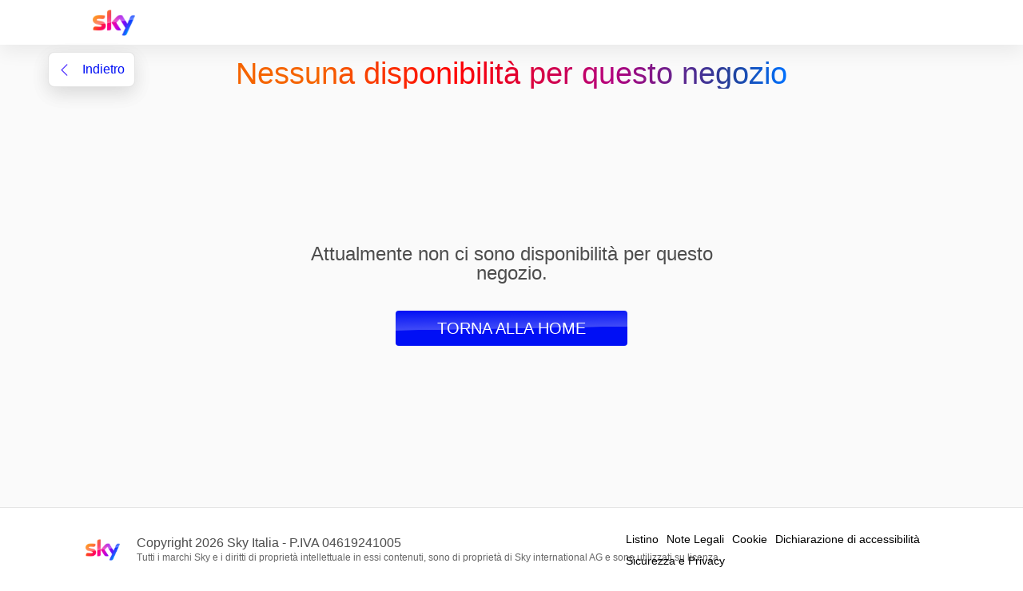

--- FILE ---
content_type: text/html; charset=UTF-8
request_url: https://trova.sky.it/67456/prenota-appuntamento?workers=0&filterType=&available-slots=0
body_size: 54270
content:
<!DOCTYPE html>
<html lang="it">
<head>
    <meta charset="UTF-8">
    <title>Prenota il tuo appuntamento nel Negozio Sky Service | Comilazio srl</title>

    <meta name="robots" content="noindex">

            <script type="text/javascript">
        digitalData = {
            page: {
                pageInfo: {
                    pageName: "sky:multilocator:_67456:prenota-appuntamento:slot",
                },
                category: {
                    primaryCategory: "corporate",
                    subCategory1: "multilocator",
                    subCategory2: "67456",
                    subCategory3: "prenota-appuntamento",
                    intcmp: ""
                }
            }
        };
    </script>
                        <script src="//assets.adobedtm.com/27331c16692c/33a862a7054a/launch-f0db629de596.min.js"></script>
                <meta name="viewport" content="width=device-width, initial-scale=1.0">
    <link rel="icon" href="/favicon.ico" type="image/x-icon">
    <link rel="stylesheet" href="/css/site/common.css?id=342a74206988b35615f8" />
    <link rel="stylesheet" href="https://cdn.jsdelivr.net/npm/swiper@9/swiper-bundle.min.css" />
        <link rel="stylesheet" href="/css/site/appointment-page.css?id=8f8a3467f23efc23a63a" />

    </head>
<body class="sky--store-appointment">

	<nav class="sky--navbar">
  <div class="sky--navbar-wrapper skyq header56">
    <a href="/" class="sky--navbar-logo" title="Home page Trova Sky" aria-label="Home page Sky Italia">
        <img src="/img/main-logo.png" alt="Logo Sky" >
    </a>
  </div>
</nav>

<script type="text/javascript">
		document.addEventListener('DOMContentLoaded', (e) => {
			const navbar = document.querySelector('.sky--navbar');
			const navbarOffset = document.querySelector('.sky--navbar').offsetHeight;
			const scrollTotal = 112;

			window.onscroll = function() {
 				var distanceScrolled = document.documentElement.scrollTop;

				if (distanceScrolled > scrollTotal) {
					 navbar.classList.add('fixed')
				}else{
					navbar.classList.remove('fixed')
				}
			} 
		});
</script>
        <div class="sky--appointment-page" data-id="67456" data-store="67456" data-store-type="service" data-stores-ext="76546,78982,78996,76421,76957,76044,77089,79068" data-service-exclusions="[]">
    	
	<div class="sky--breadcrumbs" data-step-1>
		<a href="javascript:void(0)" title="torna alla sezione precedente">
			<div class="arrow down-left"><svg width="100%" height="100%" viewBox="0 0 24 43" version="1.1" xmlns="http://www.w3.org/2000/svg" xmlns:xlink="http://www.w3.org/1999/xlink" fit="" preserveAspectRatio="xMidYMid meet" focusable="false">
	<g stroke="none" stroke-width="1" fill="none" fill-rule="evenodd">
		<g id="00-DSM/04-Iconography" transform="translate(-1250.000000, -772.000000)" fill="#4D4D4D">
			<g transform="translate(116.000000, 464.000000)">
				<g id="Icon/Sky-Set/Linear/System/Arrow/arrow-right" transform="translate(1134.250000, 308.375000)">
					<path d="M0.208125001,1.93500001 C0.13125,2.03062501 0.0618750002,2.11500001 -9.09494702e-13,2.19187501 L18.7575001,20.9475001 L-9.09494702e-13,39.7050001 C0.0618750002,39.7800001 0.13125,39.8662501 0.208125001,39.9618751 C0.592500002,40.4250001 1.72687501,41.8987501 2.57625001,41.8987501 C2.94750001,41.8818751 3.26062501,41.7337501 3.56812501,41.4318751 L22.8187501,22.1868751 C23.5031251,21.5025001 23.5031251,20.3925001 22.8187501,19.7100001 L3.56812501,0.465000001 C3.26062501,0.161250001 2.94750001,0.013125 2.57625001,0 C1.72687501,0 0.592500002,1.47 0.208125001,1.93500001 Z"></path>
				</g>
			</g>
		</g>
	</g>
</svg></div>indietro 
		</a>		
	</div>
	<div class="sky--breadcrumbs" data-step-2>
		<a href="javascript:void(0)" onclick="javascript:history.back()" id="backToStepOne">
		<!-- <a href="javascript:void(0)" title="torna alla sezione precedente"> -->
			<div class="arrow down-left"><svg width="100%" height="100%" viewBox="0 0 24 43" version="1.1" xmlns="http://www.w3.org/2000/svg" xmlns:xlink="http://www.w3.org/1999/xlink" fit="" preserveAspectRatio="xMidYMid meet" focusable="false">
	<g stroke="none" stroke-width="1" fill="none" fill-rule="evenodd">
		<g id="00-DSM/04-Iconography" transform="translate(-1250.000000, -772.000000)" fill="#4D4D4D">
			<g transform="translate(116.000000, 464.000000)">
				<g id="Icon/Sky-Set/Linear/System/Arrow/arrow-right" transform="translate(1134.250000, 308.375000)">
					<path d="M0.208125001,1.93500001 C0.13125,2.03062501 0.0618750002,2.11500001 -9.09494702e-13,2.19187501 L18.7575001,20.9475001 L-9.09494702e-13,39.7050001 C0.0618750002,39.7800001 0.13125,39.8662501 0.208125001,39.9618751 C0.592500002,40.4250001 1.72687501,41.8987501 2.57625001,41.8987501 C2.94750001,41.8818751 3.26062501,41.7337501 3.56812501,41.4318751 L22.8187501,22.1868751 C23.5031251,21.5025001 23.5031251,20.3925001 22.8187501,19.7100001 L3.56812501,0.465000001 C3.26062501,0.161250001 2.94750001,0.013125 2.57625001,0 C1.72687501,0 0.592500002,1.47 0.208125001,1.93500001 Z"></path>
				</g>
			</g>
		</g>
	</g>
</svg></div>indietro 
		</a>		
	</div>
	

		<!-- <div class="sky--back-container">
			<a href="javascript:void(0)" title="torna alla sezione precedente">
				<span><em class="icon-back"></em></span> Indietro
			</a>
		</div>    -->
	
	<div class="sky--appointment-header">
			<i class="icon ok-circle hidden"></i>
            <h2 class="gradient-text" role="heading" aria-level="1">Prenota il tuo appuntamento</h2>
        </div>
        <div class="sky--appointment-body sky--booking">
            <div class="sky--user-booking">
                				<div class="sky--days" style="display:none;">
					<div class="sky--swiper-service sky--booking-container swiper-container">
						<div class="sky--booking-days swiper-wrapper"></div>
					</div>
					<div class="swiper-navigation" style="display: none">
						<div class="swiper-button-prev" tabindex="0" role="button" aria-label="scroll elementi verso sinistra">
							<img src="/img/icons/chevron-right.png" alt="scroll elementi verso sinistra" aria-label="scroll elementi verso sinistra" >
						</div>
						<div class="swiper-button-next" tabindex="0" role="button" aria-label="scroll elementi verso destra">
							<img src="/img/icons/chevron-right.png" alt="scroll elementi verso destra" aria-label="scroll elementi verso destra" >
						</div>
					</div>
				</div>

            </div>
        </div>
        <div class="sky--appointment-body sky--user-data">
            <div class="sky--form">
                <div class="sky--form-body">
                    <div class="sky--form-content-wrapper ">
						<div class="sky--form-row">
													</div>
						<div class="sky--form-row info">
							<i class="icon info-rounded"></i>
							<h2>Info su di te</h2>
						</div>
						<div class="sky--form-row">
							<div class="sky--form-field js-animation">
								<label for="userFirstName">Nome<sup>*</sup></label>
								<input type="text" name="first_name" id="userFirstName" class="form-field" data-mandatory required aria-required="true" aria-invalid="false"  />
								<p class="field-error first_name">Devi inserire un nome valido</p>
							</div>
							<div class="sky--form-field js-animation">
								<label for="userLastName">Cognome<sup>*</sup></label>
								<input type="text" name="last_name" id="userLastName" class="form-field" data-mandatory required aria-required="true" aria-invalid="false"  />
								<p class="field-error last_name">Devi inserire un cognome valido</p>
							</div>
						</div>
						<div class="sky--form-row">
							<div class="sky--form-field js-animation">
								<label for="userEmail">Email<sup>*</sup></label>
								<input type="text"  name="email" id="userEmail" class="form-field" data-mandatory required aria-required="true" aria-invalid="false"  />
								<p class="field-error email">Devi inserire una email valida</p>
								<p class="field-error email-format">Formato email non valido</p>
							</div>
							<div class="sky--form-field js-animation">
								<label for="userPhoneNumber">Numero di telefono</label>
								<input type="text" name="phone" id="userPhoneNumber" class="form-field" />
							</div>
						</div>


						<div class="sky--form-row quote-code-hide">
							<div class="sky--form-field single-field ">
								<label for="userQuoteCode">Hai un codice preventivo?</label>
								<input type="text" name="quote_code" id="userQuoteCode" class="form-field" value=""/>
							</div>
						</div>

													<div class="sky--form-row">
								<div class="hidden">
	<input type="text" id="userTopic" name="reason" class="sky--custom-select form-field" data-mandatory />
</div>

	<div class="dropdown-sky-services" tabindex="0">
		<div class="sky--tooltip"></div>
		<span id="service-selected">Motivo dell'appuntamento</span>
		<i class="icon grey-arrow"></i>
		<ul id="dropdown-content" class="dropdown-content">
			<li class="service " value="sky_mobile">Sky Mobile</li>			<li class="service " value="sky_glass">Sky Glass</li>			<li class="service " value="sky_wifi">Sky Wifi</li>			<li class="service " value="assistenza_tecnica">Assistenza tecnica</li>			<li class="service " value="entra_in_sky">Entra in Sky</li>			<li class="service " value="restituzione_decoder">Restituisci materiali</li>		</ul>
	</div>


<script type="text/javascript">
	const select = document.querySelector(".dropdown-sky-services");
	const options = document.getElementById("dropdown-content");
	const selectService = document.querySelector(".sky--custom-select[data-mandatory]");
	const textService = document.getElementById("service-selected");
	const dropDownIcon = document.querySelector(".grey-arrow");
	
	const inittDropDown = () => {
		select.addEventListener("click", () => {
			if (select.classList.contains('open')) {
				select.classList.remove('open')
				options.classList.remove('show');
				dropDownIcon.classList.remove('up');

			}else { 
				select.classList.add('open')
				options.classList.add('show');
				dropDownIcon.classList.add('up');
			}

			const filters = [].slice.call(document.querySelectorAll('.service'));

			filters.map(item => {
				['click'].forEach(function(event) {
					item.addEventListener(event, (e) => {
						
						let current = document.getElementsByClassName("active");
						
						if (current && current.length > 0) 
							current[0].className = current[0].className.replace(" active", "");

						item.className += " active";
						selectService.value = item.getAttribute("value");
						textService.innerHTML = item.innerHTML;
					});
				})
			})
		});
	}

	document.addEventListener('DOMContentLoaded', (e) => {
		inittDropDown();
	});
</script>							</div>
						
						<div class="sky--form-row margin-top-low">
							<p class="mandatory-fields"><sup>*</sup>Campi obbligatori</p>
						</div>

						<div class="sky--form-row dynamic-row" data-dynamic-fields="userCodes">
							<div class="sky--form-field">
								<label for="userFiscalCode">Codice Fiscale</label>
								<input type="text" name="fiscal_code" id="userFiscalCode" class="form-field" />
							</div>
							<div class="sky--form-field">
								<label for="userCustomerId">Codice Cliente</label>
								<input type="text" name="customer_id" id="userCustomerId" class="form-field" />
							</div>
						</div>

						<div class="sky--form-row">
							<div class="sky--form-field single-field">
								<label for="notes" class="text-label">Eventuali note aggiuntive</label>
								<textarea type="text" id="notes" name="notes" id="userNotes" maxlength="250" class="form-field" aria-label="Eventuali note aggiuntive"></textarea>
							</div>
						</div>

						<div class="sky--form-row column margin-top-low privacy-disclaimer">
							<h3>INFORMATIVA SUL TRATTAMENTO DEI DATI PERSONALI “TROVA SKY” - PRENOTAZIONE APPUNTAMENTO</h3>
								<div class="privacy-disclaimer-content" id="prospectPrivacy">
	<p><em>(ultima revisione 24.11.2020)</em></p>
	<p>Sky Italia s.r.l. (&ldquo;Sky&rdquo;), Titolare del trattamento, ti informa ai sensi della normativa nazionale applicabile e del Regolamento Privacy Europeo n. 679/2016 (&ldquo;GDPR&rdquo;) sulle finalit&agrave; e modalit&agrave; di trattamento dei tuoi dati.</p>
	<p>Per noi la privacy &egrave; molto importante e desideriamo che tu ti senta sempre tutelato. Per questo ti invitiamo a leggere attentamente l&rsquo;informativa.</p>
	<p>Utilizzando i nostri servizi, trasmetti o condividi con noi alcune informazioni che ci permettono in alcuni casi di erogare il servizio, in altri casi di soddisfare le tue esigenze e di migliorarci. In questo documento desideriamo spiegarti:</p>
	<ol>
		<li><strong>chi &egrave; il Titolare del trattamento dei tuoi dati e chi &egrave; il Data Protection Officer;</strong></li>
		<li><strong>quali dati utilizziamo;</strong></li>
		<li><strong>perch&eacute; e su quale base giuridica raccogliamo i tuoi dati;</strong></li>
		<li><strong>come vengono utilizzati i tuoi dati;</strong></li>
		<li><strong>quali dati sono obbligatori e quali facoltativi;</strong></li>
		<li><strong>per quanto tempo sono conservati i tuoi dati;</strong></li>
		<li><strong>chi pu&ograve; avere accesso ai tuoi dati;</strong></li>
		<li><strong>a chi possono essere comunicati i tuoi dati;</strong></li>
		<li><strong>se i tuoi dati possono essere trasferiti;</strong></li>
		<li><strong>quali sono i tuoi diritti.</strong></li>
	</ol>
	<ol>
		<li><strong>Chi &egrave; il Titolare del trattamento dei tuoi dati? Chi &egrave; il Data Protection Officer?</strong></li>
	</ol>
	<p>Il Titolare del trattamento dei tuoi dati personali &egrave; Sky Italia s.r.l. con sede in via Monte Penice 7, 20138 Milano.</p>
	<p>ll Titolare ha nominato il proprio Data Protection Officer (DPO), raggiungibile all&rsquo;indirizzo <a href="mailto:dpo@skytv.it">dpo@sky.it</a>.</p>
	<p>Presso gli uffici di Sky Italia &egrave; disponibile altres&igrave; l&rsquo;elenco dei nostri responsabili del trattamento, degli amministratori di sistema, delle misure adottate e dei paesi extra europei in cui i dati possono essere trasferiti.</p>
	<ol>
		<li><strong>Quali dati utilizziamo?</strong></li>
	</ol>
	<p>In Sky utilizziamo diversi tuoi dati personali (in seguito &ldquo;<strong>dati personali</strong>&rdquo; o anche &ldquo;<strong>dati</strong>&rdquo;), ossia i dati da te forniti, identificativi e non particolari come ad esempio: nome, cognome, email, numero di telefono.. Questi sono i dati che ci hai fornito per la richiesta di prenotazione dell&rsquo;appuntamento sul portale &ldquo;Trova Sky&rdquo; (in seguito, &ldquo;<strong>dati identificativi</strong>&rdquo;).</p>
	<ol>
		<li><strong>Perch&eacute;</strong><strong>e su quale base giuridica</strong><strong> raccogliamo i tuoi dati?</strong></li>
	</ol>
	<p>I dati da te forniti ci permettono di svolgere tutte le attivit&agrave; amministrative relative al tuo appuntamento, soddisfare le tue richieste e contattarti per la gestione dell&rsquo;appuntamento. Nello specifico i tuoi <strong>dati identificativi</strong> sono trattati per le seguenti finalit&agrave; e basi giuridiche:</p>
	<ol>
		<li>senza il tuo preventivo consenso per le <strong>finalit&agrave; di servizio</strong> e in particolare per:</li>
	</ol>
	<ul>
		<li><strong><u>l&rsquo;esecuzione del contratto o l&rsquo;adempimento di impegni precontrattuali</u></strong>:</li>
		<li>gestire l&rsquo;appuntamento con il punto vendita, usufruendo dei servizi di assistenza promossi da Sky tramite il sito &ldquo;Trova Sky&rdquo; e per comunicazioni relative all&rsquo;appuntamento;</li>
		<li><strong><u>il perseguimento di un legittimo interesse del Titolare</u></strong>:</li>
		<li>gestire i reclami ed i contenziosi, recuperare i crediti, prevenire frodi e attivit&agrave; illecite, nonch&eacute; esercitare i diritti e tutelare gli interessi legittimi del Titolare o di terzi Titolari ad esempio il diritto di difesa in giudizio: l&rsquo;interesse di Sky corrisponde al diritto di azione costituzionalmente garantito (art. 24 Cost.) e, in quanto tale, &egrave; socialmente riconosciuto come prevalente rispetto agli interessi del singolo soggetto interessato;</li>
		<li><strong><u>l&rsquo;adempimento di obblighi di legge</u></strong>:</li>
		<li>rispettare e adempiere gli obblighi previsti da leggi, regolamenti, normative comunitarie, ordini e prescrizioni delle autorit&agrave; competenti.</li>
	</ul>
	<ol>
		<li>solo con il tuo preventivo consenso, per altre finalit&agrave; non di servizio, e precisamente per:</li>
	</ol>
	<ul>
		<li><strong><u>finalit&agrave; marketing,</u></strong> al fine di inviarti comunicazioni di iniziative e offerte commerciali con lettere ordinarie, chiamate telefoniche, e-mail, SMS, MMS, notifiche e newsletter da parte di SKY.</li>
		<li><strong><u>finalit&agrave; di profilazione,</u></strong> per analizzare le tue preferenze e interessi al fine di proporti contenuti, iniziative e offerte su misura per te.</li>
	</ul>
	<ol>
		<li><strong>Come vengono utilizzati i tuoi dati?</strong></li>
	</ol>
	<p>I tuoi dati personali vengono utilizzati per operazioni di raccolta, registrazione, organizzazione, conservazione, consultazione, analisi, abbinamento, elaborazione, selezione, estrazione, raffronto banche dati, utilizzo, interconnessione, incrocio, blocco, comunicazione, cancellazione e distruzione dei dati. I tuoi dati personali sono sottoposti a trattamento cartaceo, elettronico e automatizzato e conservati su database.</p>
	<p>I tuoi dati personali vengono protetti in modo da minimizzare il rischio di distruzione, perdita (compresa la perdita accidentale), accesso/utilizzo non autorizzati o utilizzo incompatibile con la finalit&agrave; iniziale della raccolta. Ci&ograve; viene conseguito con le misure di sicurezza tecniche e organizzative attuate da Sky.</p>
	<ol>
		<li><strong>Quali dati sono obbligatori e quali facoltativi?</strong></li>
	</ol>
	<p>Fra le informazioni che raccogliamo alcune informazioni che raccogliamo sono indispensabili per usufruire dei servizi di prenotazione appuntamento e assistenza tramite il sito &ldquo;Trova Sky&rdquo;, in particolare:</p>
	<ul>
		<li>il conferimento dei tuoi dati identificativi, quali il nome, il cognome e l&rsquo;indirizzo email, trattati per le finalit&agrave; di servizio, &egrave; necessario per usufruire del servizio &ldquo;Trova Sky&rdquo;;</li>
		<li>il conferimento dei tuoi dati identificativi trattati per le finalit&agrave; di marketing e profilazione &egrave; facoltativo. Il loro mancato conferimento non ti impedisce la prenotazione dell&rsquo;appuntamento ma non potrai ricevere le nostre comunicazioni commerciali e offerte personalizzate.</li>
	</ul>
	<ol>
		<li><strong>Per quanto tempo sono conservati i tuoi </strong><strong>dati?</strong></li>
	</ol>
	<p>Sky conserva e utilizza i tuoi <strong>dati identificativi</strong> per non oltre trenta giorni dalla richiesta di prenotazione dell&rsquo;appuntamento.</p>
	<p>Per le finalit&agrave; di marketing i tuoi dati verranno conservati per il termine di 24 mesi dalla raccolta.</p>
	<p>Per le finalit&agrave; di profilazione i tuoi dati verranno conservati per 12 mesi dalla raccolta.</p>
	<ol>
		<li><strong>Chi pu&ograve; avere accesso ai tuoi dati?</strong></li>
	</ol>
	<p>Teniamo molto alla tua privacy e facciamo di tutto per tutelarti. Per questo condividiamo i tuoi dati solo quando strettamente necessario e solo con chi ci aiuta a offrirti ogni giorno un servizio migliore. I tuoi dati sono infatti accessibili a:</p>
	<ul>
		<li>dipendenti e/o collaboratori di Sky o delle societ&agrave; del Gruppo Sky, che contribuiscono a creare, mantenere e migliorare tutti i servizi di Sky nella loro qualit&agrave; di incaricati e/o responsabili interni del trattamento e/o amministratori di sistema;</li>
		<li>societ&agrave; del Gruppo Sky, partner commerciali e fornitori di servizi che svolgono attivit&agrave; in outsourcing per conto di Sky - nella loro qualit&agrave; di responsabili esterni del trattamento - svolgendo attivit&agrave; connesse, strumentali o di supporto a quelle di Sky, ad esempio: gestione e manutenzione dei contenuti dei siti web e delle App Sky, assistenza clienti, servizi di customer care e call center, gestione dei sistemi di Information Technology, archiviazione della documentazione relativa ai rapporti con i clienti, etc.</li>
	</ul>
	<ol start="8">
		<li><strong>A chi possono essere comunicati i tuoi dati?</strong></li>
	</ol>
	<p>Sky pu&ograve; comunicare i tuoi dati senza tuo espresso consenso per le finalit&agrave; di servizio:</p>
	<ul>
		<li>alle autorit&agrave; giudiziarie, su loro richiesta;</li>
		<li>alle societ&agrave; del Gruppo Sky e a tutti gli altri soggetti ai quali &egrave; necessario comunicarli, per legge o per contratto, per permettere lo svolgimento delle finalit&agrave; descritte sopra (come ad esempio, fornitori di servizi).</li>
	</ul>
	<ol>
		<li><strong>Dove possono essere trasferiti i tuoi dati?</strong></li>
	</ol>
	<p>I tuoi dati non verranno trasferiti al di fuori dell&rsquo;Unione Europea. Ove ci&ograve; avvenisse, per proteggere i dati nell&rsquo;ambito di questi trasferimenti, Sky adotter&agrave; garanzie appropriate, tra cui le decisioni di adeguatezza e le clausole contrattuali standard approvate dalla Commissione Europea.</p>
	<ol start="10">
		<li><strong>Quali sono i tuoi diritti?</strong></li>
	</ol>
	<p>Fino ad ora abbiamo parlato di come trattiamo i tuoi dati e di come ci comportiamo noi; ora ti illustriamo quali sono i tuoi diritti, per avere, cos&igrave;, sempre il controllo della tua privacy e delle tue informazioni. Se non ricorrono le limitazioni previste dalla legge, hai infatti il diritto di:</p>
	<ul>
		<li>avere la conferma dell&rsquo;esistenza o meno dei tuoi dati personali, anche se non ancora registrati e richiedere che tali dati ti vengano messi a disposizione in modo chiaro e comprensibile;</li>
		<li>chiedere indicazioni e, nel caso, copia:</li>
	</ul>
	<ol>
		<li>dell&rsquo;origine e della categoria dei tuoi dati personali:</li>
		<li>della logica di utilizzo, nel caso le tue informazioni vengano trattate con strumenti elettronici;</li>
		<li>delle finalit&agrave; e modalit&agrave; del trattamento;</li>
		<li>degli estremi identificativi del Titolare e dei responsabili;</li>
		<li>dei soggetti o delle categorie di soggetti ai quali i tuoi dati personali possono essere comunicati o che possono venirne a conoscenza;</li>
		<li>del periodo in cui i tuoi dati vengono conservati oppure i criteri che vengono utilizzati per determinare tale periodo, quando possibile;</li>
		<li>dell&rsquo;esistenza di un processo decisionale automatizzato, compresa la profilazione. In tal caso puoi richiedere le logiche utilizzate, l&rsquo;importanza e le conseguenze previste per te;</li>
		<li>dell&rsquo;esistenza di garanzie adeguate in caso di trasferimento dei tuoi dati a un paese extra-UE o a un&rsquo;organizzazione internazionale;</li>
	</ol>
	<ul>
		<li>ottenere, senza che ci sia un ritardo giustificabile, l&rsquo;aggiornamento, la modifica, rettifica dei tuoi dati non corretti o l&rsquo;integrazione dei tuoi dati non completi, qualora ne avessi interesse;</li>
		<li>ottenere la cancellazione, il blocco dei tuoi dati o, ove possibile, la trasformazione in forma anonima:</li>
	</ul>
	<ol>
		<li>se trattati illecitamente;</li>
		<li>se non pi&ugrave; necessari in relazione agli scopi per i quali sono stati raccolti o successivamente trattati;</li>
		<li>in caso di revoca del consenso su cui si basa il trattamento e in caso non sussista altro fondamento giuridico;</li>
		<li>nel caso in cui ti sia opposto al trattamento e non esistano ulteriori motivi legittimi per continuare ad utilizzare i tuoi dati;</li>
		<li>in caso ci venga imposto dalla legge;</li>
		<li>nel caso in cui siano riferiti a minori.</li>
	</ol>
	<p>Il Titolare, ossia Sky, pu&ograve; rifiutare di cancellare i tuoi dati nel caso di:</p>
	<ol>
		<li>esercizio del diritto alla libert&agrave; di espressione e di informazione;</li>
		<li>adempimento di un obbligo legale, esecuzione di un compito svolto nel pubblico interesse o esercizio di pubblici poteri;</li>
		<li>motivi di interesse sanitario pubblico;</li>
		<li>archiviazione nel pubblico interesse, ricerca scientifica o storica o a fini statistici;</li>
		<li>accertamento, esercizio o la difesa di un diritto in sede giudiziaria;</li>
	</ol>
	<ul>
		<li>ottenere la limitazione del trattamento nel caso di:</li>
	</ul>
	<ol>
		<li>contestazione dell&rsquo;esattezza dei dati personali, se non hai preferito chiedere la modifica, l'aggiornamento, la modifica o rettifica dei tuoi dati;</li>
		<li>trattamento illecito del Titolare, ossia Sky, per impedirne la cancellazione;</li>
		<li>esercizio di un tuo diritto in sede giudiziaria;</li>
		<li>verifica dell&rsquo;eventuale prevalenza dei motivi legittimi del Titolare rispetto a quelli dell&rsquo;interessato;</li>
	</ol>
	<ul>
		<li>ricevere, qualora il trattamento sia effettuato con mezzi automatici, senza impedimenti e in un formato strutturato, di uso comune e leggibile, i dati personali che ti riguardano che ci hai fornito previo consenso o su contratto per trasmetterli ad altro Titolare o &ndash; se tecnicamente fattibile &ndash; di ottenere la trasmissione diretta da parte del Titolare ad altro Titolare;</li>
		<li>opporti in qualsiasi momento totalmente o in parte:</li>
	</ul>
	<ol>
		<li>per motivi legittimi e prevalenti, connessi alla tua situazione particolare, al trattamento dei dati personali che ti riguardano;</li>
		<li>al trattamento di dati personali che ti riguardano a fini di marketing e/o profilazione ove effettuato (es. puoi opporti all&rsquo;invio di materiale pubblicitario o di vendita diretta o al compimento di ricerche di mercato o di comunicazione commerciale, mediante l&rsquo;uso di sistemi automatizzati di chiamata senza l&rsquo;intervento di un operatore, con email e con modalit&agrave; di marketing tradizionali, con telefono e posta cartacea).</li>
	</ol>
	<ul>
		<li>non essere sottoposto a una decisione basata unicamente sul trattamento automatizzato, compresa la profilazione, che produca effetti giuridici che ti riguardano o che incida in modo analogo significativamente sulla tua persona. Ci&ograve; non si applica quando la decisione:</li>
	</ul>
	<ol>
		<li>sia necessaria per la conclusione o l&rsquo;esecuzione di un contratto tra te e il Titolare, ossia Sky;</li>
		<li>sia autorizzata da un obbligo di legge cui &egrave; soggetto il Titolare, ossia Sky, che precisa le misure adeguate a tutela dei tuoi diritti, libert&agrave; e legittimi interessi;</li>
		<li>si basi sul tuo consenso esplicito.</li>
	</ol>
	<p>Per tutti i casi menzionati sopra, se necessario, Sky porter&agrave; a conoscenza i soggetti terzi ai quali i tuoi dati personali sono comunicati dell&rsquo;eventuale esercizio dei diritti da parte tua, ad eccezione di specifici casi (es. quando tale adempimento si riveli impossibile o comporti un impiego di mezzi manifestamente sproporzionato rispetto al diritto tutelato).</p>
	<p>Puoi in qualsiasi momento esercitare i tuoi diritti inviando una richiesta a Sky Italia s.r.l. &ndash; Direzione Affari Legali &ndash; Data Protection Officer, Via Monte Penice 7, 20138 Milano oppure inviando una email al seguente indirizzo privacy@sky.it.</p>
	<p>Infine, per i trattamenti di cui a questa informativa, hai il diritto di proporre un reclamo al Garante per la Protezione dei Dati Personali (www.garanteprivacy.it).</p>
	<p>Questa informativa potr&agrave; subire modifiche. Per ogni aggiornamento, ti invitiamo a consultare i nostri siti web e gli altri canali messi a disposizione da Sky.</p>
</div>								<div class="privacy-disclaimer-content hidden" id="customerPrivacy">
	<p><em>(ultima revisione 24.11.2020)</em></p>
	<p>Sky Italia s.r.l. (&ldquo;Sky&rdquo;), Titolare del trattamento, ti informa ai sensi della normativa nazionale applicabile e del Regolamento Privacy Europeo n. 679/2016 (&ldquo;GDPR&rdquo;) sulle finalit&agrave; e modalit&agrave; di trattamento dei tuoi dati.</p>
	<p>Per noi la privacy &egrave; molto importante e desideriamo che tu ti senta sempre tutelato. Per questo ti invitiamo a leggere attentamente l&rsquo;informativa.</p>
	<p>Utilizzando i nostri servizi, trasmetti o condividi con noi alcune informazioni che ci permettono in alcuni casi di erogare il servizio, in altri casi di soddisfare le tue esigenze e di migliorarci. In questo documento desideriamo spiegarti:</p>
	<ol>
		<li><strong>chi &egrave; il Titolare del trattamento dei tuoi dati e chi &egrave; il Data Protection Officer;</strong></li>
		<li><strong>quali dati utilizziamo;</strong></li>
		<li><strong>perch&eacute; e su quale base giuridica raccogliamo i tuoi dati;</strong></li>
		<li><strong>come vengono utilizzati i tuoi dati;</strong></li>
		<li><strong>quali dati sono obbligatori e quali facoltativi;</strong></li>
		<li><strong>per quanto tempo sono conservati i tuoi dati;</strong></li>
		<li><strong>chi pu&ograve; avere accesso ai tuoi dati;</strong></li>
		<li><strong>a chi possono essere comunicati i tuoi dati;</strong></li>
		<li><strong>se i tuoi dati possono essere trasferiti;</strong></li>
		<li><strong>quali sono i tuoi diritti.</strong></li>
	</ol>
	<ol>
		<li><strong>Chi &egrave; il Titolare del trattamento dei tuoi dati? Chi &egrave; il Data Protection Officer?</strong></li>
	</ol>
	<p>Il Titolare del trattamento dei tuoi dati personali &egrave; Sky Italia s.r.l. con sede in via Monte Penice 7, 20138 Milano.</p>
	<p>ll Titolare ha nominato il proprio Data Protection Officer (DPO), raggiungibile all&rsquo;indirizzo <a href="mailto:dpo@skytv.it">dpo@sky.it</a>.</p>
	<p>Presso gli uffici di Sky Italia &egrave; disponibile altres&igrave; l&rsquo;elenco dei nostri responsabili del trattamento, degli amministratori di sistema, delle misure adottate e dei paesi extra europei in cui i dati possono essere trasferiti.</p>
	<ol>
		<li><strong>Quali dati utilizziamo?</strong></li>
	</ol>
	<p>In Sky utilizziamo diversi tuoi dati personali (in seguito &ldquo;<strong>dati personali</strong>&rdquo; o anche &ldquo;<strong>dati</strong>&rdquo;), ossia i dati da te forniti, identificativi e non particolari come ad esempio: nome, cognome, email, numero di telefono, CF e codice cliente (questi ultimi due dati vengono eventualmente raccolti solo in caso di tua richiesta di &ldquo;assistenza tecnica&rdquo; o &ldquo;reso materiali&rdquo;). Questi sono i dati che ci hai fornito per la richiesta di prenotazione dell&rsquo;appuntamento sul portale &ldquo;Trova Sky&rdquo; (in seguito, &ldquo;<strong>dati identificativi</strong>&rdquo;).</p>
	<ol>
		<li><strong>Perch&eacute;</strong><strong>e su quale base giuridica</strong><strong> raccogliamo i tuoi dati?</strong></li>
	</ol>
	<p>I dati da te forniti ci permettono di svolgere tutte le attivit&agrave; amministrative relative al tuo appuntamento, soddisfare le tue richieste e contattarti per la gestione dell&rsquo;appuntamento. Nello specifico i tuoi <strong>dati identificativi</strong> sono trattati per le seguenti finalit&agrave; e basi giuridiche:</p>
	<ol>
		<li>senza il tuo preventivo consenso per le <strong>finalit&agrave; di servizio</strong> e in particolare per:</li>
	</ol>
	<ul>
		<li><strong><u>l&rsquo;esecuzione del contratto o l&rsquo;adempimento di impegni precontrattuali</u></strong>:</li>
		<li>gestire l&rsquo;appuntamento con il punto vendita, usufruendo dei servizi di assistenza promossi da Sky tramite il sito &ldquo;Trova Sky&rdquo; e per comunicazioni relative all&rsquo;appuntamento;</li>
		<li><strong><u>il perseguimento di un legittimo interesse del Titolare</u></strong>:</li>
		<li>gestire i reclami ed i contenziosi, recuperare i crediti, prevenire frodi e attivit&agrave; illecite, nonch&eacute; esercitare i diritti e tutelare gli interessi legittimi del Titolare o di terzi Titolari ad esempio il diritto di difesa in giudizio: l&rsquo;interesse di Sky corrisponde al diritto di azione costituzionalmente garantito (art. 24 Cost.) e, in quanto tale, &egrave; socialmente riconosciuto come prevalente rispetto agli interessi del singolo soggetto interessato;</li>
		<li><strong><u>l&rsquo;adempimento di obblighi di legge</u></strong>:</li>
		<li>rispettare e adempiere gli obblighi previsti da leggi, regolamenti, normative comunitarie, ordini e prescrizioni delle autorit&agrave; competenti.</li>
	</ul>
	<ol>
		<li><strong>Come vengono utilizzati i tuoi dati?</strong></li>
	</ol>
	<p>I tuoi dati personali vengono utilizzati per operazioni di raccolta, registrazione, organizzazione, conservazione, consultazione, analisi, abbinamento, elaborazione, selezione, estrazione, raffronto banche dati, utilizzo, interconnessione, incrocio, blocco, comunicazione, cancellazione e distruzione dei dati. I tuoi dati personali sono sottoposti a trattamento cartaceo, elettronico e automatizzato e conservati su database.</p>
	<p>I tuoi dati personali vengono protetti in modo da minimizzare il rischio di distruzione, perdita (compresa la perdita accidentale), accesso/utilizzo non autorizzati o utilizzo incompatibile con la finalit&agrave; iniziale della raccolta. Ci&ograve; viene conseguito con le misure di sicurezza tecniche e organizzative attuate da Sky.</p>
	<ol>
		<li><strong>Quali dati sono obbligatori e quali facoltativi?</strong></li>
	</ol>
	<p>Fra le informazioni che raccogliamo alcune informazioni che raccogliamo sono indispensabili per usufruire dei servizi di prenotazione appuntamento e assistenza tramite il sito &ldquo;Trova Sky&rdquo;, in particolare:</p>
	<ul>
		<li>il conferimento dei tuoi dati identificativi, quali il nome, il cognome e l&rsquo;indirizzo email, trattati per le finalit&agrave; di servizio, &egrave; necessario per usufruire del servizio &ldquo;Trova Sky&rdquo;;</li>
		<li>il conferimento dei tuoi dati identificativi, quali CF e codice cliente (eventualmente raccolti solo in caso di tua richiesta di &ldquo;assistenza tecnica&rdquo; o &ldquo;reso materiali&rdquo;), &egrave; facoltativo e il mancato conferimento non ti impedisce la fruizione dei servizi di Sky.</li>
	</ul>
	<ol>
		<li><strong>Per quanto tempo sono conservati i tuoi </strong><strong>dati?</strong></li>
	</ol>
	<p>Sky conserva e utilizza i tuoi <strong>dati identificativi</strong> per non oltre trenta giorni dalla richiesta di prenotazione dell&rsquo;appuntamento.</p>
	<ol>
		<li><strong>Chi pu&ograve; avere accesso ai tuoi dati?</strong></li>
	</ol>
	<p>Teniamo molto alla tua privacy e facciamo di tutto per tutelarti. Per questo condividiamo i tuoi dati solo quando strettamente necessario e solo con chi ci aiuta a offrirti ogni giorno un servizio migliore. I tuoi dati sono infatti accessibili a:</p>
	<ul>
		<li>dipendenti e/o collaboratori di Sky o delle societ&agrave; del Gruppo Sky, che contribuiscono a creare, mantenere e migliorare tutti i servizi di Sky nella loro qualit&agrave; di incaricati e/o responsabili interni del trattamento e/o amministratori di sistema;</li>
		<li>societ&agrave; del Gruppo Sky, partner commerciali e fornitori di servizi che svolgono attivit&agrave; in outsourcing per conto di Sky - nella loro qualit&agrave; di responsabili esterni del trattamento - svolgendo attivit&agrave; connesse, strumentali o di supporto a quelle di Sky, ad esempio: gestione e manutenzione dei contenuti dei siti web e delle App Sky, assistenza clienti, servizi di customer care e call center, gestione dei sistemi di Information Technology, archiviazione della documentazione relativa ai rapporti con i clienti, etc.</li>
	</ul>
	<ol start="8">
		<li><strong>A chi possono essere comunicati i tuoi dati?</strong></li>
	</ol>
	<p>Sky pu&ograve; comunicare i tuoi dati senza tuo espresso consenso per le finalit&agrave; di servizio:</p>
	<ul>
		<li>alle autorit&agrave; giudiziarie, su loro richiesta;</li>
		<li>alle societ&agrave; del Gruppo Sky e a tutti gli altri soggetti ai quali &egrave; necessario comunicarli, per legge o per contratto, per permettere lo svolgimento delle finalit&agrave; descritte sopra (come ad esempio, fornitori di servizi).</li>
	</ul>
	<ol>
		<li><strong>Dove possono essere trasferiti i tuoi dati?</strong></li>
	</ol>
	<p>I tuoi dati non verranno trasferiti al di fuori dell&rsquo;Unione Europea. Ove ci&ograve; avvenisse, per proteggere i dati nell&rsquo;ambito di questi trasferimenti, Sky adotter&agrave; garanzie appropriate, tra cui le decisioni di adeguatezza e le clausole contrattuali standard approvate dalla Commissione Europea.</p>
	<ol start="10">
		<li><strong>Quali sono i tuoi diritti?</strong></li>
	</ol>
	<p>Fino ad ora abbiamo parlato di come trattiamo i tuoi dati e di come ci comportiamo noi; ora ti illustriamo quali sono i tuoi diritti, per avere, cos&igrave;, sempre il controllo della tua privacy e delle tue informazioni. Se non ricorrono le limitazioni previste dalla legge, hai infatti il diritto di:</p>
	<ul>
		<li>avere la conferma dell&rsquo;esistenza o meno dei tuoi dati personali, anche se non ancora registrati e richiedere che tali dati ti vengano messi a disposizione in modo chiaro e comprensibile;</li>
		<li>chiedere indicazioni e, nel caso, copia:</li>
	</ul>
	<ol>
		<li>dell&rsquo;origine e della categoria dei tuoi dati personali:</li>
		<li>della logica di utilizzo, nel caso le tue informazioni vengano trattate con strumenti elettronici;</li>
		<li>delle finalit&agrave; e modalit&agrave; del trattamento;</li>
		<li>degli estremi identificativi del Titolare e dei responsabili;</li>
		<li>dei soggetti o delle categorie di soggetti ai quali i tuoi dati personali possono essere comunicati o che possono venirne a conoscenza;</li>
		<li>del periodo in cui i tuoi dati vengono conservati oppure i criteri che vengono utilizzati per determinare tale periodo, quando possibile;</li>
		<li>dell&rsquo;esistenza di un processo decisionale automatizzato, compresa la profilazione. In tal caso puoi richiedere le logiche utilizzate, l&rsquo;importanza e le conseguenze previste per te;</li>
		<li>dell&rsquo;esistenza di garanzie adeguate in caso di trasferimento dei tuoi dati a un paese extra-UE o a un&rsquo;organizzazione internazionale;</li>
	</ol>
	<ul>
		<li>ottenere, senza che ci sia un ritardo giustificabile, l&rsquo;aggiornamento, la modifica, rettifica dei tuoi dati non corretti o l&rsquo;integrazione dei tuoi dati non completi, qualora ne avessi interesse;</li>
		<li>ottenere la cancellazione, il blocco dei tuoi dati o, ove possibile, la trasformazione in forma anonima:</li>
	</ul>
	<ol>
		<li>se trattati illecitamente;</li>
		<li>se non pi&ugrave; necessari in relazione agli scopi per i quali sono stati raccolti o successivamente trattati;</li>
		<li>in caso di revoca del consenso su cui si basa il trattamento e in caso non sussista altro fondamento giuridico;</li>
		<li>nel caso in cui ti sia opposto al trattamento e non esistano ulteriori motivi legittimi per continuare ad utilizzare i tuoi dati;</li>
		<li>in caso ci venga imposto dalla legge;</li>
		<li>nel caso in cui siano riferiti a minori.</li>
	</ol>
	<p>Il Titolare, ossia Sky, pu&ograve; rifiutare di cancellare i tuoi dati nel caso di:</p>
	<ol>
		<li>esercizio del diritto alla libert&agrave; di espressione e di informazione;</li>
		<li>adempimento di un obbligo legale, esecuzione di un compito svolto nel pubblico interesse o esercizio di pubblici poteri;</li>
		<li>motivi di interesse sanitario pubblico;</li>
		<li>archiviazione nel pubblico interesse, ricerca scientifica o storica o a fini statistici;</li>
		<li>accertamento, esercizio o la difesa di un diritto in sede giudiziaria;</li>
	</ol>
	<ul>
		<li>ottenere la limitazione del trattamento nel caso di:</li>
	</ul>
	<ol>
		<li>contestazione dell&rsquo;esattezza dei dati personali, se non hai preferito chiedere la modifica, l'aggiornamento, la modifica o rettifica dei tuoi dati;</li>
		<li>trattamento illecito del Titolare, ossia Sky, per impedirne la cancellazione;</li>
		<li>esercizio di un tuo diritto in sede giudiziaria;</li>
		<li>verifica dell&rsquo;eventuale prevalenza dei motivi legittimi del Titolare rispetto a quelli dell&rsquo;interessato;</li>
	</ol>
	<ul>
		<li>ricevere, qualora il trattamento sia effettuato con mezzi automatici, senza impedimenti e in un formato strutturato, di uso comune e leggibile, i dati personali che ti riguardano che ci hai fornito previo consenso o su contratto per trasmetterli ad altro Titolare o &ndash; se tecnicamente fattibile &ndash; di ottenere la trasmissione diretta da parte del Titolare ad altro Titolare;</li>
		<li>opporti in qualsiasi momento totalmente o in parte:</li>
	</ul>
	<ol>
		<li>per motivi legittimi e prevalenti, connessi alla tua situazione particolare, al trattamento dei dati personali che ti riguardano;</li>
		<li>al trattamento di dati personali che ti riguardano a fini di marketing e/o profilazione ove effettuato (es. puoi opporti all&rsquo;invio di materiale pubblicitario o di vendita diretta o al compimento di ricerche di mercato o di comunicazione commerciale, mediante l&rsquo;uso di sistemi automatizzati di chiamata senza l&rsquo;intervento di un operatore, con email e con modalit&agrave; di marketing tradizionali, con telefono e posta cartacea).</li>
	</ol>
	<ul>
		<li>non essere sottoposto a una decisione basata unicamente sul trattamento automatizzato, compresa la profilazione, che produca effetti giuridici che ti riguardano o che incida in modo analogo significativamente sulla tua persona. Ci&ograve; non si applica quando la decisione:</li>
	</ul>
	<ol>
		<li>sia necessaria per la conclusione o l&rsquo;esecuzione di un contratto tra te e il Titolare, ossia Sky;</li>
		<li>sia autorizzata da un obbligo di legge cui &egrave; soggetto il Titolare, ossia Sky, che precisa le misure adeguate a tutela dei tuoi diritti, libert&agrave; e legittimi interessi;</li>
		<li>si basi sul tuo consenso esplicito.</li>
	</ol>
	<p>Per tutti i casi menzionati sopra, se necessario, Sky porter&agrave; a conoscenza i soggetti terzi ai quali i tuoi dati personali sono comunicati dell&rsquo;eventuale esercizio dei diritti da parte tua, ad eccezione di specifici casi (es. quando tale adempimento si riveli impossibile o comporti un impiego di mezzi manifestamente sproporzionato rispetto al diritto tutelato).</p>
	<p>Puoi in qualsiasi momento esercitare i tuoi diritti inviando una richiesta a Sky Italia s.r.l. &ndash; Direzione Affari Legali &ndash; Data Protection Officer, Via Monte Penice 7, 20138 Milano oppure inviando una email al seguente indirizzo privacy@sky.it.</p>
	<p>Infine, per i trattamenti di cui a questa informativa, hai il diritto di proporre un reclamo al Garante per la Protezione dei Dati Personali (www.garanteprivacy.it).</p>
	<p>Questa informativa potr&agrave; subire modifiche. Per ogni aggiornamento, ti invitiamo a consultare i nostri siti web e gli altri canali messi a disposizione da Sky.</p>
</div>							<div class="sky--privacy-field">
								<input type="checkbox" name="consent" id="userPrivacyConsent" class="form-field" data-mandatory required aria-required="true" aria-invalid="false" >
								<label for="userPrivacyConsent">
									Ho letto l’<a href="/docs/informativa-privacy-prospect.pdf" target="_blank" id="privacyLink">informativa della privacy</a> e acconsento ad essere ricontattato per ricevere informazioni<sup>*</sup>
								</label>
								<p class="field-error consent">Devi accettare l'informativa della privacy</p>
							</div>
						</div>

						                   		                    </div>
                </div>
            </div>
        </div>
        <div class="sky--appointment-body sky--user-recap">
            <div class="sky--recap">
                <div class="sky--recap-field">
                    <div class="recap-field-logo">
						<img src="/img/icons/pin-f100.png" alt="Negozio Sky autorizzato">
                    </div>
					<div class="recap-date-name">
						<div id="recapDate" class="recap-field-info"></div>
						<div id="recapName" class="recap-field-info"></div>
					</div>
                </div>
				<div class="appointment-divider"></div>
				<div class="appointment-info-container">
					<div class="sky--recap-field where-container">
						<div class="recap-field-title">
							Ti aspettiamo in:
						</div>
						<div id="recapWhere" class="recap-field-info"></div>
					</div>
					<div class="sky--recap-field what-container">
						<div class="recap-field-title" tabindex="0">
							Motivo dell'appuntamento:
						</div>
						<div id="recapReason" class="recap-field-info"></div>
					</div>
				</div>
				<div class="appointment-divider"></div>
                <div class="sky--recap-field consultant-container">
                    <div class="recap-field-title consultant-choice">
						<span>L'operatore che hai scelto: </span>
						<div id="recapWorker" class="recap-field-info"></div>
                    </div>
                </div>
            </div>
            <div class="sky--back-to-hp">
                <p>Ti abbiamo inviato una e-mail con i dettagli della tua richiesta.</p>
                <a href="javascript:void(0)" class="sky-btn btn-blue" id="backToHome">Torna alla homepage</a>
            </div>
        </div>
        <div class="sky--appointment-body sky--user-profile">
            <h3 class="gradient-text">Vuoi aiutarci a conoscerti meglio per poterti proporre la soluzione migliore per te durante l'appuntamento?</h3>
            <h4>Dopo aver letto l’informativa sulla privacy, puoi scegliere se autorizzare SKY al trattamento dei tuoi dati per finalità di profilazione: per analizzare le tue preferenze e interessi al fine di proporti contenuti, iniziative e offerte su misura per te.</h4>
            <div class="sky--user-marketing-choice">
                <div class="user-marketing-profiler">
                    <input type="radio" name="marketingProfiler" id="acceptMarketingProfiler" value="true" />
                    <label for="acceptMarketingProfiler">Acconsento</label>
                </div>
                <div class="user-marketing-profiler">
                    <input type="radio" name="marketingProfiler" id="refuseMarketingProfiler" value="false" />
                    <label for="refuseMarketingProfiler">Non acconsento</label>
                </div>
            </div>
        </div>
        <div class="sky--appointment-body sky--empty-state">
            <p>Attualmente non ci sono disponibilità per questo negozio.</p>
            <a class="sky-btn btn-blue" href="javascript:void(0)" id="backToHomeFromEmpty">Torna alla Home</a>
        </div>
        <div class="sky--appointment-body sky--cookies-disabled">
            <p>Per proseguire la navigazione assicurati di aver abilitato i Cookies.</p>
            <div class="no-cookies-cta">
                <a href="javascript:void(0)" id="reloadForCookiesCheck">Ricarica</a>
                <a href="javascript:void(0)" id="backToHomeFromNoCookies">Torna alla Home</a>
            </div>
        </div>
        <div class="sky--footer-cta">
            <div class="sky--cta-wrapper" data-step-1>
                <!-- <div class="sky--back-container">
                    <a href="javascript:void(0)" title="torna alla sezione precedente">
                        <span><em class="icon-back"></em></span> Indietro
                    </a>
                </div> -->
                <div class="sky--confirm-container">
                    <a href="javascript:void(0)" disabled>
                        Conferma
                    </a>
                </div>
            </div>


            <div class="sky--cta-wrapper" data-step-2>
                <!-- <div class="sky--back-container">
                    <a href="javascript:void(0)" id="backToStepOne" title="torna alla sezione precedente">
                        <span><em class="icon-back"></em></span> Indietro
                    </a>
                </div> -->
                <div class="sky--confirm-container">
                    <a href="javascript:void(0)" id="submitForm">
                        Conferma
                    </a>
                </div>
            </div>


            <div class="sky--cta-wrapper" data-step-3>
                <div class="sky--confirm-container">
                    <a href="javascript:void(0)" id="goToProfiler">
                        Conferma
                    </a>
                </div>
            </div>
        </div>
    </div>

    <footer>
    <div class="sfwc-legal-container">
        <div class="sfwc-legal-center-area">
            <div class="sfwc-legal-section">
                <div class="credits">
                    <div class="sky-logo-container">
                        <a href="https://www.sky.it/" title="Home page Sky Italia" aria-label="Home page Sky Italia">
                            <img class="sky-logo" src="https://images.contentstack.io/v3/assets/blta6c52b9cd5519be3/blt359ac09d856638c8/5f6853c7d70e764f32921c7c/Logo_spectrum.png" alt="Logo sky" >
                        </a>
                    </div>
					<div class="copyright-container flex flex-col place-items-start">
						<span class="copyright">Copyright 2026 Sky Italia - P.IVA 04619241005</span>
						<span class="legal">Tutti i marchi Sky e i diritti di proprietà intellettuale in essi contenuti, sono di proprietà di Sky international AG e sono utilizzati su licenza.</span>
					</div>
                </div>

                <div class="sections">
                    <a class="section" href="https://www.sky.it/content/dam/skyit/it/other/pdf/listino-prezzi.pdf" target="_blank">Listino</a>
                    <a class="section" href="https://www.sky.it/info/note-legali" target="_blank">Note Legali</a>
                    <a class="section" href="javascript:void(0)" onclick="window._sp_.loadPrivacyManagerModal(581454)">Cookie</a>
                    <a class="section" href="/docs/dichiarazione-accessibilita-2025.pdf" target="_blank">Dichiarazione di accessibilità</a>
                    <a class="section" href="https://www.sky.it/info/sicurezza-e-privacy" target="_blank">Sicurezza e Privacy</a>
                </div>
            </div>
                    </div>
    </div>
</footer>

    <script>
        let KEY_GOOGLE_CLIENT = 'AIzaSyDG5_fX02DFZRNCo36hBy8BWMDLXRkWiXc';
    </script>
    <script type="text/javascript">
        !function () { var e = function () { var e, t = "__tcfapiLocator", a = [], n = window; for (; n;) { try { if (n.frames[t]) { e = n; break } } catch (e) { } if (n === window.top) break; n = n.parent } e || (!function e() { var a = n.document, r = !!n.frames[t]; if (!r) if (a.body) { var i = a.createElement("iframe"); i.style.cssText = "display:none", i.name = t, a.body.appendChild(i) } else setTimeout(e, 5); return !r }(), n.__tcfapi = function () { for (var e, t = arguments.length, n = new Array(t), r = 0; r < t; r++)n[r] = arguments[r]; if (!n.length) return a; if ("setGdprApplies" === n[0]) n.length > 3 && 2 === parseInt(n[1], 10) && "boolean" == typeof n[3] && (e = n[3], "function" == typeof n[2] && n[2]("set", !0)); else if ("ping" === n[0]) { var i = { gdprApplies: e, cmpLoaded: !1, cmpStatus: "stub" }; "function" == typeof n[2] && n[2](i) } else a.push(n) }, n.addEventListener("message", (function (e) { var t = "string" == typeof e.data, a = {}; try { a = t ? JSON.parse(e.data) : e.data } catch (e) { } var n = a.__tcfapiCall; n && window.__tcfapi(n.command, n.version, (function (a, r) { var i = { __tcfapiReturn: { returnValue: a, success: r, callId: n.callId } }; t && (i = JSON.stringify(i)), e.source.postMessage(i, "*") }), n.parameter) }), !1)) }; "undefined" != typeof module ? module.exports = e : e() }();
    </script>
    <script type="text/javascript">
        window._sp_ = {
            config: {
                consentLanguage: 'it',
                accountId: 1428,
                baseEndpoint: 'https://cmp.sky.it',
            }
        }
    </script>
                        <script defer src="https://cdn.privacy-mgmt.com/wrapperMessagingWithoutDetection.js"></script>
            
    <script src="/js/hammer.1.0.6.min.js"></script>
    <script src="https://cdn.jsdelivr.net/npm/swiper@9/swiper-bundle.min.js"></script>
        <script type="text/javascript">
        window.store_services = [
                            {
                    id: "broadband",
                    label: "Fibra100%"
                },
                            {
                    id: "assistenza_tecnica",
                    label: "Assistenza tecnica"
                },
                            {
                    id: "entra_in_sky",
                    label: "Entra in Sky o arricchisci il tuo abbonamento"
                },
                            {
                    id: "locali_pubblici",
                    label: "Sky per i locali pubblici"
                },
                            {
                    id: "sky_mobile",
                    label: "Sky Mobile"
                },
                            {
                    id: "restituzione_decoder",
                    label: "Restituisci Materiali"
                },
                            {
                    id: "sky_glass_demo",
                    label: "services.sky_glass_demo.title"
                },
                    ]
    </script>
    <script type="text/javascript" src="/js/appointment-page.js?id=56e98ddb71470b46b802"></script>
    <script type="application/ld+json">
        {
            "@context": "http://schema.org",
            "@type": "localBusiness",
            "address": {
                "@type": "PostalAddress",
                "addressLocality": "ROMA",
                "addressRegion": "RM",
                "postalCode": "00137",
                "streetAddress": "VIA NOMENTANA, 929"
            },
            "description": "",
            "name": "Negozio Sky Service | Comilazio srl",
                        "telephone": "06822942",
                        "url": "https://trova.sky.it/67456/prenota-appuntamento"
        }
    </script>


                        <script type="text/javascript">_satellite.pageBottom();</script>
                

</body>
</html>


--- FILE ---
content_type: text/css
request_url: https://trova.sky.it/css/site/common.css?id=342a74206988b35615f8
body_size: 8327
content:
a,abbr,acronym,address,applet,article,aside,audio,b,big,blockquote,body,canvas,caption,center,cite,code,dd,del,details,dfn,div,dl,dt,em,embed,fieldset,figcaption,figure,footer,form,h1,h2,h3,h4,h5,h6,header,hgroup,html,i,iframe,img,ins,kbd,label,legend,li,mark,menu,nav,object,ol,output,p,pre,q,ruby,s,samp,section,small,span,strike,strong,sub,summary,sup,table,tbody,td,tfoot,th,thead,time,tr,tt,u,ul,var,video{margin:0;padding:0;border:0;font-size:100%;font:inherit;vertical-align:baseline}article,aside,details,figcaption,figure,footer,header,hgroup,menu,nav,section{display:block}body{line-height:1}ol,ul{list-style:none}blockquote,q{quotes:none}blockquote:after,blockquote:before,q:after,q:before{content:"";content:none}table{border-collapse:collapse;border-spacing:0}@media (-ms-high-contrast:active),(-ms-high-contrast:none){button{border:0}}*{box-sizing:border-box}@font-face{font-family:SkyTextRegular;font-style:normal;font-weight:400;src:url(//nst.sky.it/etc/designs/skycommon/fonts/sky_reg-webfont.eot);src:local("sky_reg-webfont"),url(//nst.sky.it/etc/designs/skycommon/fonts/sky_reg-webfont.woff) format("woff"),url(//nst.sky.it/etc/designs/skycommon/fonts/sky_reg-webfont.ttf) format("truetype"),url(//nst.sky.it/etc/designs/skycommon/fonts/sky_reg-webfont.svg##SkyTextRegular) format("svg")}@font-face{font-display:swap;font-family:SkyText;font-style:normal;font-weight:400;src:url(https://cache.sky.it/customer-fonts/SkyText-Regular.woff2) format("woff2"),url(https://cache.sky.it/customer-fonts/SkyText-Regular.woff) format("woff")}@font-face{font-display:swap;font-family:SkyText;font-style:italic;font-weight:400;src:url(https://cache.sky.it/customer-fonts/SkyText-Italic.woff2) format("woff2"),url(https://cache.sky.it/customer-fonts/SkyText-Italic.woff) format("woff")}@font-face{font-display:swap;font-family:SkyText;font-style:normal;font-weight:500;src:url(https://cache.sky.it/customer-fonts/SkyTextMedium-Regular.woff2) format("woff2"),url(https://cache.sky.it/customer-fonts/SkyTextMedium-Regular.woff) format("woff")}@font-face{font-display:swap;font-family:SkyText;font-style:normal;font-weight:700;src:url(https://cache.sky.it/customer-fonts/SkyText-Bold.woff2) format("woff2"),url(https://cache.sky.it/customer-fonts/SkyText-Bold.woff) format("woff")}@font-face{font-family:sky--icons;src:url(/fonts/sky--icons.eot?xlr8m);src:url(/fonts/sky--icons.eot?xlr8m#iefix) format("embedded-opentype"),url(/fonts/sky--icons.ttf?xlr8m) format("truetype"),url(/fonts/sky--icons.woff?xlr8m) format("woff"),url(/fonts/sky--icons.svg?xlr8m#sky--icons) format("svg");font-weight:400;font-style:normal;font-display:block}[class*=" icon-"],[class^=icon-]{font-family:sky--icons!important;speak:never;font-style:normal;font-weight:400;font-variant:normal;text-transform:none;line-height:1;-webkit-font-smoothing:antialiased;-moz-osx-font-smoothing:grayscale}.icon-public-place:before{content:"\E90D"}.icon-back:before{content:"\E90C"}.icon-restituzione-materiali:before{content:"\E90B"}.icon-chevron-down:before{content:"\E90A"}.icon-map:before{content:"\E906"}.icon-geolocate-user-empty:before{content:"\E907"}.icon-search:before{content:"\E908"}.icon-list:before{content:"\E909"}.icon-filters:before{content:"\E901"}.icon-geolocate-user:before{content:"\E905"}.icon-assistenza:before{content:"\E900"}.icon-broadband:before{content:"\E902"}.icon-entra-in-sky:before{content:"\E903"}.icon-sky-mobile:before{content:"\E904"}.icon-calendar:before{content:"\E90E"}.icon-checked:before{content:"\E90F"}.ps--container{display:block;max-width:1440px;overflow:hidden;padding:0 80px;margin:0 auto}@media only screen and (max-width:992px){.ps--container{padding:0 30px}}@media only screen and (max-width:768px){.ps--store .ps--container{padding:0}}.ps--wrapper{margin:30px 0}@media only screen and (max-width:992px){.ps--wrapper{margin:8px 0}}@media only screen and (max-width:768px){.ps--wrapper{margin:25px 0}}.ps--content{float:left}.ps--content-wrapper:after{content:"";display:table;clear:both}.ps--content-50{width:50%}.ps--content--full{width:100%}@media screen and (min-width:769px){.ps--content--full{width:calc(100% - 45px)!important}}@media screen and (min-width:769px){.stores-services .ps--content--full{width:100%!important}}.stores-services .swiper-slide.ps--info-service{margin-bottom:40px!important}@media only screen and (min-width:993px){nav:not(.sky--simple-header){margin-bottom:20px;box-shadow:0 -2px 8px rgba(0,0,0,.6)}.sky--homepage nav,.sky--store nav{margin-bottom:0;border-bottom:1px solid hsla(0,0%,54.1%,.25)}.sky--store-appointment nav{margin-bottom:0;box-shadow:none}nav.sky--simple-header{position:absolute;top:0;left:50%;transform:translateX(-50%)}}nav .sky--navbar-wrapper{display:flex;flex-direction:column;padding:15px 40px;text-align:center}nav .sky--navbar-wrapper .sky--navbar-logo{display:block;margin:0 auto}nav .sky--navbar-wrapper .sky--navbar-logo img{display:block;max-width:80px;height:auto}@media only screen and (max-width:992px){nav .sky--navbar-wrapper{padding:10px}nav .sky--navbar-wrapper img{display:block;max-width:50px;height:auto}}footer{display:block;padding:15px 40px;text-align:center;border-top:1px solid #e5e5e5}@media screen and (max-width:1024px){footer{padding:0 24px}}footer .sfwc-legal-center-area{display:flex;flex-direction:column;max-width:1440px;padding:0 5.6%;margin:0 auto}footer .sfwc-legal-center-area .sfwc-legal-section{min-height:4rem;margin:5px 0;flex-wrap:wrap;flex-direction:row;justify-content:space-between}@media screen and (max-width:1024px){footer .sfwc-legal-center-area .sfwc-legal-section{padding:15px 32px;flex-direction:column}}@media screen and (max-width:640px){footer .sfwc-legal-center-area .sfwc-legal-section{padding:24px 0 30px}}footer .sfwc-legal-center-area .sfwc-legal-section a{text-decoration:none;cursor:pointer}footer .sfwc-legal-center-area .sfwc-legal-section a,footer .sfwc-legal-center-area .sfwc-legal-section span{color:#000;white-space:nowrap}footer .sfwc-legal-center-area .sfwc-trademark-section{flex:1;min-height:40px;align-items:center;font-size:12px;color:#8e8e8e;padding:5px 0}@media screen and (max-width:1024px){footer .sfwc-legal-center-area .sfwc-trademark-section{padding:5px 10px}}footer .sfwc-legal-center-area .sfwc-legal-section,footer .sfwc-legal-center-area .sfwc-trademark-section{display:flex;font-family:SkyText,Arial,sans-serif}footer .sfwc-legal-center-area .credits{display:flex;align-items:center;min-width:30%;min-height:3.2rem;margin:5px 0}@media screen and (max-width:1024px){footer .sfwc-legal-center-area .credits{justify-content:center;margin-bottom:20px;flex-direction:column}}footer .sfwc-legal-center-area .credits .sky-logo-container{float:left;width:43px;height:27px;margin-right:21px}@media screen and (max-width:1024px){footer .sfwc-legal-center-area .credits .sky-logo-container{margin:0}}footer .sfwc-legal-center-area .credits .sky-logo-container .sky-logo{width:43px;height:27px;background-size:cover}footer .sfwc-legal-center-area .credits span{font-size:12px;line-height:14px;margin-right:25px;color:#393939}@media screen and (max-width:1024px){footer .sfwc-legal-center-area .credits span{margin:6px 0 0}}footer .sfwc-legal-center-area .sections{margin:5px -32px 5px 0;display:inline-flex;flex-wrap:wrap}@media screen and (max-width:1024px){footer .sfwc-legal-center-area .sections{min-width:0;justify-content:space-around;margin:5px 0}}footer .sfwc-legal-center-area .sections,footer .sfwc-legal-center-area .sections .section{align-items:center}footer .sfwc-legal-center-area .sections .section{display:flex;font-size:14px;line-height:20px;margin:0 10px 0 0;font-weight:400}@media screen and (max-width:1024px){footer .sfwc-legal-center-area .sections .section{margin:10px 5px}}footer .sfwc-legal-center-area .sections .section:hover{border-bottom:1px solid #000;color:#000;text-decoration:none;font-weight:400}:focus{outline:2px solid #d71ef7!important}

--- FILE ---
content_type: text/css
request_url: https://trova.sky.it/css/site/appointment-page.css?id=8f8a3467f23efc23a63a
body_size: 173530
content:
@charset "UTF-8";@font-face{font-family:swiper-icons;src:url("data:application/font-woff;charset=utf-8;base64, [base64]//wADZ2x5ZgAAAywAAADMAAAD2MHtryVoZWFkAAABbAAAADAAAAA2E2+eoWhoZWEAAAGcAAAAHwAAACQC9gDzaG10eAAAAigAAAAZAAAArgJkABFsb2NhAAAC0AAAAFoAAABaFQAUGG1heHAAAAG8AAAAHwAAACAAcABAbmFtZQAAA/gAAAE5AAACXvFdBwlwb3N0AAAFNAAAAGIAAACE5s74hXjaY2BkYGAAYpf5Hu/j+W2+MnAzMYDAzaX6QjD6/4//Bxj5GA8AuRwMYGkAPywL13jaY2BkYGA88P8Agx4j+/8fQDYfA1AEBWgDAIB2BOoAeNpjYGRgYNBh4GdgYgABEMnIABJzYNADCQAACWgAsQB42mNgYfzCOIGBlYGB0YcxjYGBwR1Kf2WQZGhhYGBiYGVmgAFGBiQQkOaawtDAoMBQxXjg/wEGPcYDDA4wNUA2CCgwsAAAO4EL6gAAeNpj2M0gyAACqxgGNWBkZ2D4/wMA+xkDdgAAAHjaY2BgYGaAYBkGRgYQiAHyGMF8FgYHIM3DwMHABGQrMOgyWDLEM1T9/w8UBfEMgLzE////P/5//f/V/xv+r4eaAAeMbAxwIUYmIMHEgKYAYjUcsDAwsLKxc3BycfPw8jEQA/[base64]/uznmfPFBNODM2K7MTQ45YEAZqGP81AmGGcF3iPqOop0r1SPTaTbVkfUe4HXj97wYE+yNwWYxwWu4v1ugWHgo3S1XdZEVqWM7ET0cfnLGxWfkgR42o2PvWrDMBSFj/IHLaF0zKjRgdiVMwScNRAoWUoH78Y2icB/yIY09An6AH2Bdu/UB+yxopYshQiEvnvu0dURgDt8QeC8PDw7Fpji3fEA4z/PEJ6YOB5hKh4dj3EvXhxPqH/SKUY3rJ7srZ4FZnh1PMAtPhwP6fl2PMJMPDgeQ4rY8YT6Gzao0eAEA409DuggmTnFnOcSCiEiLMgxCiTI6Cq5DZUd3Qmp10vO0LaLTd2cjN4fOumlc7lUYbSQcZFkutRG7g6JKZKy0RmdLY680CDnEJ+UMkpFFe1RN7nxdVpXrC4aTtnaurOnYercZg2YVmLN/d/gczfEimrE/fs/bOuq29Zmn8tloORaXgZgGa78yO9/cnXm2BpaGvq25Dv9S4E9+5SIc9PqupJKhYFSSl47+Qcr1mYNAAAAeNptw0cKwkAAAMDZJA8Q7OUJvkLsPfZ6zFVERPy8qHh2YER+3i/BP83vIBLLySsoKimrqKqpa2hp6+jq6RsYGhmbmJqZSy0sraxtbO3sHRydnEMU4uR6yx7JJXveP7WrDycAAAAAAAH//wACeNpjYGRgYOABYhkgZgJCZgZNBkYGLQZtIJsFLMYAAAw3ALgAeNolizEKgDAQBCchRbC2sFER0YD6qVQiBCv/H9ezGI6Z5XBAw8CBK/m5iQQVauVbXLnOrMZv2oLdKFa8Pjuru2hJzGabmOSLzNMzvutpB3N42mNgZGBg4GKQYzBhYMxJLMlj4GBgAYow/P/PAJJhLM6sSoWKfWCAAwDAjgbRAAB42mNgYGBkAIIbCZo5IPrmUn0hGA0AO8EFTQAA") format("woff");font-weight:400;font-style:normal}:root{--swiper-theme-color:#007aff}.swiper-container{margin-left:auto;margin-right:auto;position:relative;overflow:hidden;list-style:none;padding:0;z-index:1}.swiper-container-vertical>.swiper-wrapper{flex-direction:column}.swiper-wrapper{position:relative;width:100%;height:100%;z-index:1;display:flex;transition-property:transform;box-sizing:content-box}.swiper-container-android .swiper-slide,.swiper-wrapper{transform:translateZ(0)}.swiper-container-multirow>.swiper-wrapper{flex-wrap:wrap}.swiper-container-multirow-column>.swiper-wrapper{flex-wrap:wrap;flex-direction:column}.swiper-container-free-mode>.swiper-wrapper{transition-timing-function:ease-out;margin:0 auto}.swiper-container-pointer-events{touch-action:pan-y}.swiper-container-pointer-events.swiper-container-vertical{touch-action:pan-x}.swiper-slide{flex-shrink:0;width:100%;height:100%;position:relative;transition-property:transform}.swiper-slide-invisible-blank{visibility:hidden}.swiper-container-autoheight,.swiper-container-autoheight .swiper-slide{height:auto}.swiper-container-autoheight .swiper-wrapper{align-items:flex-start;transition-property:transform,height}.swiper-container-3d{perspective:1200px}.swiper-container-3d .swiper-cube-shadow,.swiper-container-3d .swiper-slide,.swiper-container-3d .swiper-slide-shadow-bottom,.swiper-container-3d .swiper-slide-shadow-left,.swiper-container-3d .swiper-slide-shadow-right,.swiper-container-3d .swiper-slide-shadow-top,.swiper-container-3d .swiper-wrapper{transform-style:preserve-3d}.swiper-container-3d .swiper-slide-shadow-bottom,.swiper-container-3d .swiper-slide-shadow-left,.swiper-container-3d .swiper-slide-shadow-right,.swiper-container-3d .swiper-slide-shadow-top{position:absolute;left:0;top:0;width:100%;height:100%;pointer-events:none;z-index:10}.swiper-container-3d .swiper-slide-shadow-left{background-image:linear-gradient(270deg,rgba(0,0,0,.5),transparent)}.swiper-container-3d .swiper-slide-shadow-right{background-image:linear-gradient(90deg,rgba(0,0,0,.5),transparent)}.swiper-container-3d .swiper-slide-shadow-top{background-image:linear-gradient(0deg,rgba(0,0,0,.5),transparent)}.swiper-container-3d .swiper-slide-shadow-bottom{background-image:linear-gradient(180deg,rgba(0,0,0,.5),transparent)}.swiper-container-css-mode>.swiper-wrapper{overflow:auto;scrollbar-width:none;-ms-overflow-style:none}.swiper-container-css-mode>.swiper-wrapper::-webkit-scrollbar{display:none}.swiper-container-css-mode>.swiper-wrapper>.swiper-slide{scroll-snap-align:start start}.swiper-container-horizontal.swiper-container-css-mode>.swiper-wrapper{scroll-snap-type:x mandatory}.swiper-container-vertical.swiper-container-css-mode>.swiper-wrapper{scroll-snap-type:y mandatory}@font-face{font-family:SkyTextRegular;font-style:normal;font-weight:400;src:url(//nst.sky.it/etc/designs/skycommon/fonts/sky_reg-webfont.eot);src:local("sky_reg-webfont"),url(//nst.sky.it/etc/designs/skycommon/fonts/sky_reg-webfont.woff) format("woff"),url(//nst.sky.it/etc/designs/skycommon/fonts/sky_reg-webfont.ttf) format("truetype"),url(//nst.sky.it/etc/designs/skycommon/fonts/sky_reg-webfont.svg##SkyTextRegular) format("svg")}@font-face{font-display:swap;font-family:SkyText;font-style:normal;font-weight:400;src:url(https://cache.sky.it/customer-fonts/SkyText-Regular.woff2) format("woff2"),url(https://cache.sky.it/customer-fonts/SkyText-Regular.woff) format("woff")}@font-face{font-display:swap;font-family:SkyText;font-style:italic;font-weight:400;src:url(https://cache.sky.it/customer-fonts/SkyText-Italic.woff2) format("woff2"),url(https://cache.sky.it/customer-fonts/SkyText-Italic.woff) format("woff")}@font-face{font-display:swap;font-family:SkyText;font-style:normal;font-weight:500;src:url(https://cache.sky.it/customer-fonts/SkyTextMedium-Regular.woff2) format("woff2"),url(https://cache.sky.it/customer-fonts/SkyTextMedium-Regular.woff) format("woff")}@font-face{font-display:swap;font-family:SkyText;font-style:normal;font-weight:700;src:url(https://cache.sky.it/customer-fonts/SkyText-Bold.woff2) format("woff2"),url(https://cache.sky.it/customer-fonts/SkyText-Bold.woff) format("woff")}@font-face{font-family:sky--icons;src:url(/fonts/sky--icons.eot?xlr8m);src:url(/fonts/sky--icons.eot?xlr8m#iefix) format("embedded-opentype"),url(/fonts/sky--icons.ttf?xlr8m) format("truetype"),url(/fonts/sky--icons.woff?xlr8m) format("woff"),url(/fonts/sky--icons.svg?xlr8m#sky--icons) format("svg");font-weight:400;font-style:normal;font-display:block}[class*=" icon-"],[class^=icon-]{font-family:sky--icons!important;speak:never;font-style:normal;font-weight:400;font-variant:normal;text-transform:none;line-height:1;-webkit-font-smoothing:antialiased;-moz-osx-font-smoothing:grayscale}.icon-public-place:before{content:"\E90D"}.icon-back:before{content:"\E90C"}.icon-restituzione-materiali:before{content:"\E90B"}.icon-chevron-down:before{content:"\E90A"}.icon-map:before{content:"\E906"}.icon-geolocate-user-empty:before{content:"\E907"}.icon-search:before{content:"\E908"}.icon-list:before{content:"\E909"}.icon-filters:before{content:"\E901"}.icon-geolocate-user:before{content:"\E905"}.icon-assistenza:before{content:"\E900"}.icon-broadband:before{content:"\E902"}.icon-entra-in-sky:before{content:"\E903"}.icon-sky-mobile:before{content:"\E904"}.icon-calendar:before{content:"\E90E"}.icon-checked:before{content:"\E90F"}#cookies-container{position:fixed;z-index:99999;background:rgba(0,0,0,.75);bottom:0;color:#fff;left:0;right:0;padding:15px}#cookies-container p{font-family:SkyText,Arial,sans-serif;color:#fff;font-size:12px;letter-spacing:.17pt;text-align:left;float:left;margin:14px 0 10px 10px!important;width:80%}#cookies-container p a{color:#fff}@media screen and (max-width:576px){#cookies-container p{float:none;width:100%}}#cookies-container div{width:15%;float:right;margin-top:15px}@media screen and (max-width:576px){#cookies-container div{float:none;width:100%;text-align:center}}#cookies-container div button{font-size:12px;font-family:SkyText,Arial,sans-serif;padding:10px 15px;border-radius:20px;cursor:pointer;overflow:hidden;box-shadow:-1px 10px 18px -8px rgba(0,0,0,.5);background-color:#064497;border:none;color:#fff;text-transform:uppercase;transition:all .25s ease}#cookies-container div button:hover{box-shadow:none;transition:all .25s ease}#cookies-container div button:active{outline:none;border:none}.animated-rotation{animation-name:rotate;animation-duration:1s;animation-iteration-count:infinite}@keyframes rotate{0%{transform:rotate(0)}to{transform:rotate(1turn)}}.sky--services{width:100%;margin-bottom:20px}@media only screen and (min-width:993px){#swiper-wrapper{display:flex;flex-direction:column;justify-content:center}}@media only screen and (min-width:993px){body:not(.sky--store) #swiper-wrapper{flex-direction:row;flex-wrap:wrap;justify-content:space-between}}@media only screen and (min-width:993px){body:not(.sky--store) .sky--service:not(.sky--service-broadband){width:calc(50% - 10px)}}@media only screen and (max-width:992px){.sky--service{padding:10px}}.sky--service .sky--service-wrapper{position:relative;padding:30px 20px;box-shadow:0 1px 9px rgba(0,0,0,.25);border-radius:14px}@media only screen and (min-width:993px){.sky--service .sky--service-wrapper{margin-bottom:15px}}@media only screen and (max-width:992px){.sky--service .sky--service-wrapper{min-height:260px}}.sky--service .sky--service-wrapper .sky--service-title{display:flex;flex-direction:row;align-items:center}.sky--service .sky--service-wrapper .sky--service-title .sky--service-icon{display:flex;width:38px;height:38px;align-items:center;justify-content:center;background-color:rgba(7,158,248,.1);border-radius:50%}.sky--service .sky--service-wrapper .sky--service-title .sky--service-icon i{font-size:18px;color:#1a2980}.sky--service .sky--service-wrapper .sky--service-title .sky--service-icon.icon-broadband-container{background-image:linear-gradient(200deg,#ff00a5 20%,#a300d9 100%,#6400ff 0)}.sky--service .sky--service-wrapper .sky--service-title .sky--service-icon.icon-broadband-container i{font-size:12px;color:#fff}.sky--service .sky--service-wrapper .sky--service-title h2{margin-left:10px;font-family:SkyText,Arial,sans-serif;font-size:21px}.sky--service .sky--service-wrapper .sky--broadband-gradient{display:block;width:100%;height:1px;margin-top:20px;background-image:linear-gradient(200deg,#ff00a5 20%,#a300d9 100%,#6400ff 0)}.sky--service .sky--service-wrapper .sky--service-content{margin-top:20px}.sky--service .sky--service-wrapper .sky--service-content p{display:block;margin-top:15px;font-family:SkyText,Arial,sans-serif;font-size:18px;line-height:20px;color:#0a0a0a}.sky--service .sky--service-wrapper .sky--service-content p:first-of-type{margin-top:0}.sky--service .sky--service-wrapper .sky--service-content p.gradient-text{background:-webkit-linear-gradient(-45deg,#6400ff,#a300d9,#ff00a5);-webkit-background-clip:text;-webkit-text-fill-color:transparent}.sky--service .sky--service-wrapper .sky--service-content p a{color:#0a70ff;text-decoration:underline}@media only screen and (max-width:992px){.sky--service .sky--service-wrapper .sky--service-content p{font-size:16px;line-height:18px}}.sky--service .sky--service-wrapper .sky--service-content .sky--service-badge{position:absolute;bottom:15px;right:15px;padding:1px 4px;background-color:#1bbac5;border-radius:4px;font-family:SkyText,Arial,sans-serif;font-size:12px;color:#fff}.sky--service .sky--service-wrapper .sky--service-content .service-disclaimer{display:flex;flex-direction:row;align-items:center;width:100%;margin-top:15px}@media only screen and (max-width:992px){.sky--service .sky--service-wrapper .sky--service-content .service-disclaimer{flex-direction:column-reverse}}.sky--service .sky--service-wrapper .sky--service-content .service-disclaimer p{font-size:14px;line-height:16px}@media only screen and (max-width:992px){.sky--service .sky--service-wrapper .sky--service-content .service-disclaimer p{font-size:12px;line-height:14px}}.sky--service .sky--service-wrapper .sky--service-content .service-disclaimer img{display:block;max-width:50px;height:auto;margin-left:20px}@media only screen and (max-width:992px){.sky--service .sky--service-wrapper .sky--service-content .service-disclaimer img{margin:0 auto 15px}}:root{--box-shadow-offset-x:0px;--box-shadow-offset-y:0px;--box-shadow-blur:12px;--box-shadow-spread:0;--box-shadow-color:rgba(222,221,221,0.5)}.hidden{display:none!important}.no-shadows{box-shadow:none!important}.w-25p{width:25%}.w-75p{width:75%}.w-35{width:35%}.w-50{width:50%}.w-65{width:65%}.divider{border-bottom:1px solid #ccc;margin:9px auto;width:70%}.relative{position:relative}.d-none{display:none!important}.flex{display:flex!important}.flex-row{flex-direction:row}.flex-col{flex-direction:column}.grow{flex-grow:1}.justify-start{justify-content:flex-start}.justify-end{justify-content:flex-end}.justify-center{justify-content:center}.justify-between{justify-content:space-between}.justify-around{justify-content:space-around}.justify-evenly{justify-content:space-evenly}.flex-1{flex:1 1 0%}.flex-auto{flex:1 1 auto}.flex-initial{flex:0 1 auto}.flex-none{flex:none}.flex-wrap{flex-wrap:wrap}.flex-wrap-reverse{flex-wrap:wrap-reverse}.flex-nowrap{flex-wrap:nowrap}.grid{display:grid}.grid-cols-1{grid-template-columns:repeat(1,minmax(0,1fr))}.grid-cols-2{grid-template-columns:repeat(2,minmax(0,1fr))}.grid-cols-3{grid-template-columns:repeat(3,minmax(0,1fr))}.grid-cols-4{grid-template-columns:repeat(4,minmax(0,1fr))}.grid-cols-5{grid-template-columns:repeat(5,minmax(0,1fr))}.grid-cols-6{grid-template-columns:repeat(6,minmax(0,1fr))}.grid-cols-7{grid-template-columns:repeat(7,minmax(0,1fr))}.grid-cols-8{grid-template-columns:repeat(8,minmax(0,1fr))}.grid-cols-9{grid-template-columns:repeat(9,minmax(0,1fr))}.grid-cols-10{grid-template-columns:repeat(10,minmax(0,1fr))}.grid-cols-11{grid-template-columns:repeat(11,minmax(0,1fr))}.grid-cols-12{grid-template-columns:repeat(12,minmax(0,1fr))}.grid-cols-none{grid-template-columns:none}.gap-0{gap:0}.gap-x-0{-moz-column-gap:0;column-gap:0}.gap-y-0{row-gap:0}.gap-px{gap:1px}.gap-x-px{-moz-column-gap:1px;column-gap:1px}.gap-y-px{row-gap:1px}.gap-1{gap:.25rem}.gap-x-1{-moz-column-gap:.25rem;column-gap:.25rem}.gap-y-1{row-gap:.25rem}.gap-2{gap:.5rem}.gap-x-2{-moz-column-gap:.5rem;column-gap:.5rem}.gap-y-2{row-gap:.5rem}.gap-3{gap:.75rem}.gap-x-3{-moz-column-gap:.75rem;column-gap:.75rem}.gap-y-3{row-gap:.75rem}.gap-4{gap:1rem}.gap-x-4{-moz-column-gap:1rem;column-gap:1rem}.gap-y-4{row-gap:1rem}.gap-5{gap:1.25rem}.gap-x-5{-moz-column-gap:1.25rem;column-gap:1.25rem}.gap-y-5{row-gap:1.25rem}.gap-6{gap:1.5rem}.gap-x-6{-moz-column-gap:1.5rem;column-gap:1.5rem}.gap-y-6{row-gap:1.5rem}.gap-7{gap:1.75rem}.gap-x-7{-moz-column-gap:1.75rem;column-gap:1.75rem}.gap-y-7{row-gap:1.75rem}.gap-8{gap:2rem}.gap-x-8{-moz-column-gap:2rem;column-gap:2rem}.gap-y-8{row-gap:2rem}.gap-x-16{-moz-column-gap:4rem;column-gap:4rem}.basis-1-4{flex-basis:25%}.basis-2-4{flex-basis:50%}.basis-3-4{flex-basis:75%}.order-1{order:1}.order-2{order:2}.order-3{order:3}.order-4{order:4}.order-5{order:5}.m-auto{margin:0 auto}.p-1{padding:.25rem}.p-2{padding:.5rem}.p-3{padding:.75rem}.p-4{padding:1rem}.pt-1{padding-top:.25rem}.pt-2{padding-top:.5rem}.pt-3{padding-top:.75rem}.pt-4{padding-top:1rem}.px-1{padding-right:.25rem;padding-left:.25rem}.px-2{padding-right:.5rem;padding-left:.5rem}.px-3{padding-right:.75rem;padding-left:.75rem}.px-4{padding-right:1rem;padding-left:1rem}.py-1{padding-top:.25rem;padding-bottom:.25rem}.py-2{padding-top:.5rem;padding-bottom:.5rem}.py-3{padding-top:.75rem;padding-bottom:.75rem}.py-4{padding-top:1rem;padding-bottom:1rem}.py-36{padding-top:9rem;padding-bottom:9rem}.p-100{padding-left:100px;padding-right:100px}.pb-1{padding-bottom:.25rem}.pb-2{padding-bottom:.5rem}.pb-3{padding-bottom:.75rem}.pb-4{padding-bottom:1rem}.pl-1{padding-left:.25rem}.pl-2{padding-left:.5rem}.pl-3{padding-left:.75rem}.m-1{margin:.25rem}.m-2{margin:.5rem}.m-3{margin:.75rem}.m-4{margin:1rem}.mt-1{margin-top:.25rem}.mt-2{margin-top:.5rem}.mt-3{margin-top:.75rem}.mt-4{margin-top:1rem}.mx-1{margin-right:.25rem;margin-left:.25rem}.mx-2{margin-right:.5rem;margin-left:.5rem}.mx-3{margin-right:.75rem;margin-left:.75rem}.mx-4{margin-right:1rem;margin-left:1rem}.my-1{margin-top:.25rem;margin-bottom:.25rem}.my-2{margin-top:.5rem!important;margin-bottom:.5rem!important}.my-3{margin-top:.75rem;margin-bottom:.75rem}.my-4{margin-top:1rem;margin-bottom:1rem}.mb-1{margin-bottom:.25rem}.mb-2{margin-bottom:.5rem}.mb-3{margin-bottom:.75rem}.mb-4{margin-bottom:1rem}.items-start{align-items:flex-start}.items-end{align-items:flex-end}.items-center{align-items:center}.items-baseline{align-items:baseline}.items-stretch{align-items:stretch}.fl-l{float:left}.text-black{font-weight:500!important}.fl-r{float:right}.flw{float:left;width:100%}.dis-ib{display:inline-block}.ta-l{text-align:left}.ta-r{text-align:right!important}.ta-c{text-align:center!important}.tt-u{text-transform:uppercase}.tt-n{text-transform:none!important}.no-p{padding:0}.ml-5{margin-left:5px}.mt-0{margin-top:0!important}.mb-0{margin-bottom:0!important}.mt-10{margin-top:10px!important}.mt-20{margin-top:20px!important}.mb-20{margin-bottom:20px!important}.mt-30{margin-top:30px!important}.mt-60{margin-top:60px!important}.mt-90{margin-top:90px}.mt-150{margin-top:150px}.mb-30{margin-bottom:30px!important}.mb-60{margin-bottom:60px!important}.pt-pb-10{padding-top:10px!important;padding-bottom:10px!important}.pt-pb-15{padding-top:15px;padding-bottom:15px}.pl-30{padding-left:30px}.absolute{position:absolute}.top-0{top:0}.col--10{width:100%}.col--8{width:80%}.col--75{width:75%}.col--7{width:70%}.col--6{width:60%}.col--5{width:50%}.col--45{width:45%}.col--4{width:40%}.col--3{width:30%}.col--33{width:33.3%}.col--25{width:25%}.col--2{width:20%}.w-28{width:7rem}.w-32{width:8rem}.w-36{width:9rem}.w-40{width:10rem}.w-44{width:11rem}.w-48{width:12rem}.w-52{width:13rem}.w-56{width:14rem}.w-60{width:15rem}.w-64{width:16rem}.w-full{width:100%!important}.row{width:100%;float:left}.white{color:#fff!important}h1.section-title{font-size:50px!important;font-weight:500!important}.leading-1{line-height:.25rem}.leading-2{line-height:.5rem}.leading-3{line-height:.75rem!important}.leading-4{line-height:1rem}.leading-5{line-height:22px}.leading-6{line-height:1.5rem}.bg-transparent{background-color:transparent!important}.text-xs{font-size:.75rem;line-height:1rem}.text-sm{font-size:.875rem;line-height:1.25rem}.text-base{font-size:1rem;line-height:1.5rem}.text-lg{font-size:1.125rem}.text-lg,.text-xl{line-height:1.75rem}.text-xl{font-size:1.25rem}.text-2xl{font-size:1.5rem;line-height:2rem}.text-3xl{font-size:1.875rem;line-height:2.25rem}.text-4xl{font-size:2.25rem;line-height:2.5rem}.text-5xl{font-size:3rem;line-height:1}.text-6xl{font-size:3.75rem;line-height:1}.text-7xl{font-size:4.5rem;line-height:1}.text-8xl{font-size:6rem;line-height:1}.text-9xl{font-size:8rem;line-height:1}.font-thin{font-weight:100}.font-extralight{font-weight:200}.font-light{font-weight:300}.font-normal{font-weight:400}.font-medium{font-weight:500}.font-semibold{font-weight:600}.font-bold{font-weight:700}.font-extrabold{font-weight:800}.font-black{font-weight:900}.justify-items-start{justify-items:start}.justify-items-end{justify-items:end}.justify-items-center{justify-items:center}.justify-items-stretch{justify-items:stretch}.place-items-start{place-items:start}.place-items-end{place-items:end}.place-items-center{place-items:center}.place-items-stretch{place-items:stretch}​.header-overlay{display:block;position:absolute;top:0;left:0;width:100%;height:140px;background:linear-gradient(180deg,rgba(0,0,0,.75),rgba(0,0,0,.1));z-index:100}.uppercase{text-transform:uppercase!important}.text-muted{color:#8b8686;font-weight:400}strong{font-weight:500}.italic{font-style:italic}.section-title{font-size:34px;line-height:40px;font-weight:500}.gradient-text{display:inline-block;background-color:#ff9e00;background-image:linear-gradient(90deg,#f56400 15%,red 40%,#b5007d 68%,#21429c 90%,#0071ff)}.gradient-text,.gradient-text-alternate{-webkit-background-clip:text;background-clip:text;-webkit-text-fill-color:transparent;text-shadow:transparent 0 0}.gradient-text-alternate{background-color:#6e00ff;background-image:linear-gradient(90deg,#6e00ff 10%,#ff00a5 90%)}.gradient-text-light{background-image:linear-gradient(90deg,#ff00a5,#6e00ff)}.gradient-text-blue,.gradient-text-light{-webkit-background-clip:text;background-clip:text;-webkit-text-fill-color:transparent;text-shadow:transparent 0 0}.gradient-text-blue{background-color:#000ff5;background-image:linear-gradient(90deg,#000ff5 10%,#00d2ff 90%)}.gradient-background{background-image:linear-gradient(90deg,#ff9e00,red 30.93%,#b5007d 61.67%,#21429c 88.09%,#0071ff)}.gradient-background-alternate{background:linear-gradient(90deg,#6e00ff 10%,#ff00a5 90%)}.gradient-color{background-image:linear-gradient(90deg,#ff9e00,red 30.93%,#b5007d 61.67%,#21429c 88.09%,#0071ff)}.gradient-color-alternate{background:linear-gradient(90deg,#6e00ff 10%,#ff00a5 90%)}.gradient-color-blue{background:linear-gradient(90deg,#000ff5 10%,#00d2ff 90%)}.gradient-divider{border-left:0;border-right:1px;border-style:solid;-o-border-image:linear-gradient(0deg,#ff9e00,#b5007d,#21429c) 1 100%;border-image:linear-gradient(0deg,#ff9e00,#b5007d,#21429c) 1 100%}.gradient-border-top{border-top:1px;border-left:0;border-right:0;border-style:solid;-o-border-image:linear-gradient(90deg,#ff9e00,#b5007d,#21429c) 1;border-image:linear-gradient(90deg,#ff9e00,#b5007d,#21429c) 1}.gradient-box{border-radius:26px;position:relative;padding:1px}.gradient-box.mini-box{border-radius:12px}.gradient-box.mini-box .content-box{border-radius:12px;padding:7px}.gradient-box .header-title{position:absolute;right:0;transform:translateY(-10px);background:#fff}.gradient-box .header-title.left-align{left:100px}.gradient-box .header-title.center-align{left:0;text-align:center;margin-left:auto;margin-right:auto}.gradient-box .content-box{background:#fff;color:#fff;border-radius:26px;padding:12px;height:100%}.gradient-box .content-box .content-info{display:flex;flex-direction:column}.gradient-box .content-box .content-info.home{flex-direction:row}.discount:before{content:"";position:absolute;top:68%;left:5px;width:80%;height:1px;background:#909090 none repeat scroll 0 0;background-image:linear-gradient(90deg,#6e00ff 10%,#ff00a5 90%);transform:rotate(-30grad)}fibra{display:inline-block;width:.6em;height:.6em;background-size:cover;background-image:url(https://images.contentstack.io/v3/assets/blt7ce533d75511ae7b/blt492822d7385fd90c/61e96cd965b6277ba7e93831/fibra_icon.png)}.cta-button{background:#0071ff;border:1px solid #007aff;border-radius:23px;box-sizing:border-box;text-align:center;cursor:pointer;width:280px;height:46px}.cta-button,.headset-icon{color:#fff;position:relative}.headset-icon{display:block;background:transparent;text-decoration:none}.headset-icon:before{content:"";background:url(/img/icon_headset.svg);background-size:cover;position:absolute;width:20px;height:20px;top:8px;left:20px}.checked-icon{display:block;background:transparent;color:#fff;text-decoration:none;position:relative}.checked-icon:before{content:"";background:url(/img/checked.svg);background-size:cover;position:absolute;width:17px;height:14px;top:-12px;left:-18px}.sky--tooltip{position:absolute;top:-15px;transform:translateY(-100%);background-color:#cacaca;width:150px;box-shadow:0 1px 6px rgba(0,0,0,.35);border-radius:4px;font-family:SkyText,Arial,sans-serif;font-weight:400;font-size:14px;color:#000}.sky--tooltip:before{content:""}.sky--tooltip.tooltip-in{padding:10px}.sky--tooltip.tooltip-in:before{width:0;height:0;border-left:10px solid transparent;border-right:10px solid transparent;border-top:10px solid #cacaca;position:absolute;left:20px;bottom:0;transform:translateY(100%)}body *{font-family:SkyText,Arial,sans-serif;color:#4d4d4d}section{margin:0!important;padding:0!important;max-width:100%!important}.banner-under-hours{width:100%;max-width:250px;margin:0 auto;padding-top:2rem}.banner-under-hours img{width:100%;height:auto}footer{position:relative}footer:after{content:"";position:absolute;bottom:0;left:0;width:100%;height:4px;background:linear-gradient(90deg,#ff9e00,red 30.93%,#b5007d 61.67%,#21429c 88.09%,#0071ff)}.sky--navbar{position:relative;background:#fff}.sky--navbar.fixed{position:fixed;z-index:100;width:100%;transition:all .5s ease-in-out}.sky--navbar .header56{display:block!important;box-shadow:0 8px 24px rgba(0,0,0,.07)}.arrow.down-left{transform:rotate(180deg)}.ribbon{position:absolute;top:-3px;right:0;width:100px;height:100px;background-repeat:no-repeat}.ribbon.business{right:103px;background-image:url(/img/skynew/icons/business-ribbon.svg)}.ribbon.new{background-image:url(/img/skynew/icons/new-ribbon.svg)}.icon{width:24px;height:24px;filter:invert(13%) sepia(100%) saturate(3990%) hue-rotate(238deg) brightness(92%) contrast(145%);margin-right:12px}.icon.icon-service{width:28px;height:28px;filter:invert(13%) sepia(100%) saturate(3990%) hue-rotate(238deg) brightness(92%) contrast(145%)!important;margin:0!important}.icon.map-pin{background-image:url(/img/skynew/map-pin.svg)}.icon.phone{background-image:url(/img/skynew/phone.svg)}.icon.mail{background-image:url(/img/skynew/mail.svg)}.icon.calendar{background-image:url(/img/skynew/calendar.svg)}.icon.clock{background-image:url(/img/skynew/clock.svg)}.icon.path{background-image:url(/img/skynew/path.svg)}.icon.grey-arrow{background-image:url(/img/skynew/arrow-up-down.svg)}.icon.grey-arrow.up{transform:rotate(180deg);transition:all .2s ease-in-out}.icon.banner-toggle{background-image:url(/img/skynew/icons/banner-toggle.svg)}.icon.banner-toggle.down{transform:rotate(180deg);transition:all .2s ease-in-out}.icon.search-lens{background-image:url(/img/skynew/search-lens.svg)}.icon.info-rounded{background-image:url(/img/skynew/info-rounded.svg)}.icon.ok-circle{background-image:url(/img/skynew/ok-circle.svg)}.icon.arrow-right{background-image:url(/img/skynew/arrow-right.svg)}.icon.material{background-image:url(/img/skynew/icons/material.svg)}.icon.sky-auth{background-image:url(/img/skynew/icons/sky-auth.svg)}.icon.sky-glass{background-image:url(/img/skynew/icons/sky-glass.png)}.icon.sky-store{background-image:url(/img/skynew/icons/sky-store.svg)}.icon.tag{background-image:url(/img/skynew/icons/tag.svg)}.icon.wifi{background-image:url(/img/skynew/icons/wifi.svg)}.icon.desktop{background-image:url(/img/skynew/icons/desktop.svg)}.icon.mini-clock{background-image:url(/img/skynew/icons/mini-clock.svg)}.icon.right-arrow{background-image:url(/img/skynew/icons/right-arrow.svg)}.icon.service-sky-glass{background-image:url(/img/skynew/services/sky-glass.png);width:22px;height:18px}.icon.service-skystream{background-image:url(/img/skystream-icon.jpg);filter:none!important}.icon.service-sky-mobile{background-image:url(/img/sky-mobile-icon.jpg);filter:none!important}.icon.service-materiali{background-image:url(/img/skynew/services/materiali.svg);width:22px;height:22px}.icon.service-offerta{background-image:url(/img/skynew/services/offerta.svg);width:22px;height:22px}.icon.service-assistenza{background-image:url(/img/skynew/services/assistenza.svg);width:22px!important;height:22px!important;margin-left:0;margin-right:8px;margin-bottom:4px}.icon.service-wifi{background-image:url(/img/skynew/services/wifi.svg);width:32px;height:18px}.icon.call-me{background-image:url(/img/skynew/icons/callme.svg);width:18px;height:18px;filter:none!important}.icon.x32{width:32px!important;height:32px!important}.icon.no-filter{filter:none!important}.icon.arrow-down,.icon.filter-white{filter:brightness(0) invert(1)!important}.icon.arrow-down{background-image:url(/img/icons/arrow-down.svg);width:11px;height:12px}.icon-container{display:flex;align-items:center;justify-content:center;width:32px;height:32px;border-radius:50%;background:rgba(0,15,190,.05);margin-right:12px}.avatar-group{display:flex;margin-left:15px;width:100%;height:50px}.avatar-group .wrapper{display:flex;align-items:center}.avatar-group .wrapper .consultant-name{margin-left:25px}.avatar-group .wrapper .avatar{position:relative;display:inline-flex;align-items:center;width:42px;height:42px;overflow:hidden;border-radius:104.156px;border:2px solid #fff;margin-right:-14px}.avatar-group .wrapper .avatar img{height:100%;width:100%;-o-object-fit:cover;object-fit:cover}.avatar-group .wrapper .avatar div{display:block;overflow:hidden}.avatar-group .wrapper .avatar div.bg-base-300{background-color:#0cdac6}.avatar-group .wrapper .avatar div.w-12{width:42px;height:42px}.avatar-group .wrapper .avatar.placeholder div{display:flex;align-items:center;justify-content:center}.avatar-group .wrapper .avatar.placeholder .bg-neutral{background-color:#0cdac6}.avatar-group .wrapper .avatar.placeholder .text-neutral span{font-size:14px;color:#fff!important}@media only screen and (min-width:993px){nav:not(.sky--simple-header){margin-bottom:0!important}}.sky--main-content{overflow:unset!important}.sky--main-content.sky-glass{overflow:hidden!important}.dropdown-sky-services{width:178px;height:44px;position:relative;display:flex;justify-content:space-between;align-items:center;background:#fff;border:1px solid #4d4d4d;border-radius:4px;margin:0 16px;cursor:pointer}.dropdown-sky-services.open{border:3px solid rgba(0,160,255,.5)}.dropdown-sky-services.temporary{cursor:default;padding-left:10px}.dropdown-sky-services .grey-arrow{width:18px;height:18px;filter:none}.dropdown-sky-services #service-selected{font-size:18px;padding-left:10px;overflow:hidden;text-overflow:ellipsis;white-space:nowrap}.dropdown-sky-services .dropdown-content{display:none;position:absolute;top:500px;background-color:#f9f9f9;min-width:250px;box-shadow:0 12px 17px rgba(0,0,0,.14);border-radius:4px;padding:12px 16px;z-index:1}.dropdown-sky-services .dropdown-content.show{display:block;top:44px;transform:translate(0);left:-40px;transition:all .5s ease-in-out}.dropdown-sky-services .dropdown-content.show .service{font-size:18px;padding:22px 0}.dropdown-sky-services .dropdown-content.show .service.active{font-weight:500;color:#000ff5}.dropdown-sky-services .sky--tooltip{top:-10px;left:0;width:300px!important;background:#000;opacity:1}.dropdown-sky-services .sky--tooltip.tooltip-in:before{border-top:10px solid #000}.dropdown-sky-services .sky--tooltip p{list-style:disc;padding:6px 16px;font-size:12px;color:#fff!important;line-height:16px;white-space:break-spaces}.dropdown-sky-services .sky--tooltip strong{color:#fff!important}.appointment-banner{opacity:0;position:fixed;bottom:0;width:100%;background:linear-gradient(90deg,#000ff5,#00d3ff);transform:translateY(100%);transition:all .5s ease-in-out}.appointment-banner:after{content:"";position:absolute;top:0;left:0;width:100%;height:4px;background:linear-gradient(90deg,#ff9e00,red 30.93%,#b5007d 61.67%,#21429c 88.09%,#0071ff)}.appointment-banner.open{transform:translate(0);opacity:1;transition:all .5s ease-in-out;z-index:1}.appointment-banner.pull-down{transform:translateY(99%);transition:all .5s ease-in-out}.appointment-banner .appointment-container{display:flex;flex-direction:row;justify-content:space-around;align-items:center;padding:20px 0}.appointment-banner .appointment-container .appointment-text h1{font-size:38px;line-height:50px;color:#fff}.appointment-banner .appointment-container .appointment-text h3{font-size:18px;line-height:20px;color:#fff}.appointment-banner .appointment-container .search-container .filters-container-wrapper{display:flex;flex-direction:row}.appointment-banner .appointment-container .search-container .sky--submit{max-width:137px;margin-left:16px;margin-top:0!important}.appointment-banner .appointment-container .search-container .sky--submit .sky--submit-container a.sky-btn.btn-grey{font-weight:400!important;background-image:linear-gradient(-1deg,transparent 49%,hsla(0,0%,100%,.25) 50%,hsla(0,0%,88.2%,0))!important;transition:background .2s ease 0s,color .2s ease 0s,border-color .2s ease 0s,box-shadow .4s ease 0s!important}.appointment-banner .appointment-container .search-container .sky--submit .sky--submit-container a.sky-btn.btn-grey span{color:#fff!important}.appointment-banner .appointment-container .search-container .sky--submit .sky--submit-container .btn--submit-search-active{background-color:#000ff5!important;background-image:linear-gradient(-1deg,transparent 49%,hsla(0,0%,100%,.25) 50%,hsla(0,0%,88.2%,0));transition:background .2s ease 0s,color .2s ease 0s,border-color .2s ease 0s,box-shadow .4s ease 0s}.appointment-banner .appointment-container .search-container .filter-pos{position:relative;height:44px}.appointment-banner .appointment-container .search-container .filter-pos [type=text]{border:1px solid #4d4d4d!important;border-radius:5px!important;background-color:#fff;width:350px;height:44px;padding:0 110px 0 20px;outline:0;font-size:18px}.appointment-banner .appointment-container .search-container .filter-pos .sky--search-button{display:flex;position:absolute;top:0;right:0;align-items:center;justify-content:center;height:100%}.appointment-banner .appointment-container .search-container .filter-pos .sky--search-button .sky--geolocate-user{display:flex;flex-direction:row;align-items:center;padding:0;border:0;background-color:transparent;font-family:SkyText,Arial,sans-serif;font-size:14px;font-weight:500;color:#0a70ff;text-decoration:none;outline:0;cursor:pointer}.appointment-banner .closing-tab{display:flex;align-items:center;justify-content:center;height:35px;width:65px;position:absolute;top:-25px;left:0;background:#000ff5;z-index:1;margin:0 auto;right:0;border-top-left-radius:5px;border-top-right-radius:5px}.appointment-banner .closing-tab i.banner-toggle{width:23px;height:13px;filter:none!important;margin:0!important}.sky--main-content.sky-glass .bg-wrapper{display:flex;flex-direction:row;justify-content:center;align-items:center;background:linear-gradient(180deg,#091a83 13.36%,#080f5b 70.93%)}.sky--main-content.sky-glass .bg-wrapper .box-wrapper-video-title{display:flex;flex-direction:row;justify-content:center;align-items:center;max-width:1200px;width:100%}.sky--main-content.sky-glass .bg-wrapper .sky-glass-content,.sky--main-content.sky-glass .bg-wrapper .video-wrapper{display:flex;width:50%;height:100%;flex-direction:column}.sky--main-content.sky-glass .bg-wrapper .sky-glass-content video,.sky--main-content.sky-glass .bg-wrapper .video-wrapper video{width:100%;max-height:500px;margin-bottom:200px}.sky--main-content.sky-glass .bg-wrapper .sky-glass-content h1,.sky--main-content.sky-glass .bg-wrapper .video-wrapper h1{font-family:SkyText,Arial,sans-serif;font-style:normal;font-weight:400;font-size:42px;line-height:47px;color:#fff;position:absolute;top:120px}.sky--main-content.sky-glass .bg-wrapper .sky-glass-content h3,.sky--main-content.sky-glass .bg-wrapper .video-wrapper h3{font-family:SkyText,Arial,sans-serif;font-style:normal;font-weight:400;font-size:30px;line-height:30px;color:#fff;position:absolute;top:190px}.sky--main-content.sky-glass .bg-wrapper .sky-glass-content{flex-direction:column;align-items:center}.sky--main-content.sky-glass .sky--search .sky--search-module .sky-search-glass .sky-search-wrapper{justify-content:space-between}.sky--main-content.sky-glass .sky--search .sky--search-module .sky-search-glass .sky-search-wrapper .wrapper-text{width:30%}.sky--main-content.sky-glass .sky--search .sky--search-module .sky-search-glass .sky-search-wrapper .filters-container-wrapper{width:70%}.sky--main-content.sky-glass .sky--search .sky--search-module .sky-search-glass .sky-search-wrapper .filters-container-wrapper .filter-pos input{width:574px;margin:0 16px 0 50px}.sky--main-content.sky-glass .wrapper-shadow .sky--wrapper .home-experience{text-align:center}.service-container{width:30%}.service-container #service-choosen-desktop{cursor:pointer;width:100%;background-color:transparent;outline:0;border:0;font-size:18px;font-weight:400;color:#4d4d4d;margin-left:5px}.dot-status{display:inline-block;height:5px;width:5px;margin-top:5px;border-radius:50%}.dot-status.open{background-color:#32b414}.dot-status.closing,.dot-status.will-open{background-color:#f15a22!important}.dot-status.closed{background-color:#ff2744!important}.box-divider{width:93%;display:block;border-bottom:1px solid #e6e6e6;margin:0 auto}.home-experience,.service-description,.sevice-section{font-family:SkyText,Arial,sans-serif}.service-section{padding:110px 0}.filter-panel-close{cursor:pointer;margin-left:25px}.wrapper-shadow{margin-bottom:40px;box-shadow:0 -8px 20px rgba(0,0,0,.14)}footer .sfwc-legal-center-area{max-width:1400px}footer .sfwc-legal-center-area .credits{font-family:SkyText,Arial,sans-serif;font-weight:400;letter-spacing:0}footer .sfwc-legal-center-area .credits .copyright-container{place-items:start;flex-direction:column;display:flex!important}footer .sfwc-legal-center-area .credits .copyright-container .copyright{font-size:16px;line-height:20px;color:#4d4d4d}footer .sfwc-legal-center-area .credits .copyright-container .legal{font-size:12px;line-height:16px;color:#666;text-wrap:auto}footer .sfwc-legal-section{flex-wrap:unset!important}.home-experience{font-size:38px;font-weight:400;line-height:50px;letter-spacing:0;padding:0 0 20px}.home-experience .sky-btn.btn-outlined{border:2px solid #000ff5;border-radius:4px;font-size:20px;text-decoration:none;max-width:207px!important}.service-wrapper{display:flex;flex-direction:row;justify-content:center}.service-wrapper .service-image{display:flex;flex-direction:column;box-sizing:border-box;padding-right:8px;padding-left:8px;position:relative;width:50%}.service-wrapper .service-image img{max-width:442px}.service-wrapper .service-description{display:flex;flex-direction:column;box-sizing:border-box;width:50%}.service-wrapper .service-description p{font-size:20px;line-height:30px;color:#4d4d4d}.service-wrapper .service-description .title{font-size:38px;line-height:50px;font-weight:400}.service-wrapper .service-description div{width:495px;margin-left:0}.service-wrapper .service-description .sky-link a{font-weight:500;display:flex;align-items:center}.service-wrapper .service-description .sky-link a .arrow-right{width:6px!important;height:12px!important;margin:1px 0 0 7px!important}.service-section-home{background-size:cover;background-position:50%;height:600px}.service-section-home.service-section-general{height:400px}.service-section-home.service-section-general.skystream-1{background-image:url(/img/visore-skystream-1-05-2024-dsk.jpg)}.service-section-home.service-section-general.skystream-2{background-image:url(/img/visore-skystream-2-05-2024-dsk.jpg)}.service-section-home.service-section-general.skystream-3{background-image:url(/img/visore-skystream-3-05-2024-dsk.jpg)}.service-section-home.service-section-general.skystream-4{background-image:url(/img/visore-skystream-4-05-2024-dsk.jpg)}.service-section-home.service-section-general .service-description{background:#fff!important;width:30%!important}.service-section-home.service-section-general p{color:#000!important;font-size:1.75rem!important;line-height:2rem!important;margin-top:3rem}.service-section-home.service-section-general-home{height:auto;min-height:350px;margin:0 auto 1rem;width:100%;max-width:1400px}.service-section-home.service-section-general-home .service-description{margin:0;padding:2rem}.service-section-home.service-section-general-home .service-description h3{color:#000!important}.service-section-home.service-section-general-home .service-description p{color:#000!important;padding:.5rem}.service-section-home.service-section-general-home .service-description a{color:#000ff5!important}.service-section-home.service-section-general-home .service-image img{margin:0 auto;width:100%;max-width:-moz-fit-content;max-width:fit-content}.service-section-home.service-section-skystream{background-image:url(/img/visore-skystream-05-2024-dsk.jpg)}.service-section-home.service-section-skystream h3{margin-top:15%;color:#000!important}.service-section-home.service-section-skystream p{color:#000!important}.service-section-home.service-section-skystream a{color:#000ff5!important}.service-section-home.service-section-sky-mobile{background-image:url(/img/visore-skymobile-02-2024-dsk.jpg)}.service-section-home.service-section-sky-mobile h3,.service-section-home.service-section-sky-mobile p{color:#000!important}.service-section-home.service-section-sky-mobile a{color:#000ff5!important}.service-section-home.service-section-skyglass{background-image:url(/img/visore-skyglass-june2023-dsk.jpg)}.service-section-home.service-section-wifi{background-image:url(/img/visore-wifi-june2023-dsk.jpg)}.service-section-home.service-section-assistenza{background-image:url(/img/visore-assistenza-june2023-dsk.jpg)}.service-section-home.service-section-offerta{background-image:url(/img/visore-offerta-june2023-dsk.jpg)}.service-section-home.service-section-materiali{background-image:url(/img/visore-materiali-june2023-dsk.jpg)}.service-section-home.service-section-business{background-image:url(/img/visore-business-june2023-dsk.jpg)}@media screen and (max-width:600px){.service-section-home{height:auto;background-position:top}.service-section-home.service-section-general-home .service-wrapper{flex-direction:column}.service-section-home.service-section-general-home .service-wrapper.reversed{flex-direction:column-reverse}.service-section-home.service-section-general-home .service-wrapper .service-image{display:block;width:100%}.service-section-home.service-section-general-home .service-wrapper .service-image img{width:100%}.service-section-home.service-section-general-home .service-wrapper .service-description{background:#fff!important;width:90%!important;margin:0 auto!important}.service-section-home.service-section-general-home .service-wrapper p{color:#000!important;font-size:1.25rem!important;line-height:1.5rem!important;margin-top:3rem}.service-section-home.service-section-general.skystream-1{background-image:url(/img/visore-skystream-1-05-2024-mbl.jpg)}.service-section-home.service-section-general.skystream-2{background-image:url(/img/visore-skystream-2-05-2024-mbl.jpg)}.service-section-home.service-section-general.skystream-3{background-image:url(/img/visore-skystream-3-05-2024-mbl.jpg)}.service-section-home.service-section-general.skystream-4{background-image:url(/img/visore-skystream-4-05-2024-mbl.jpg)}.service-section-home.service-section-general .service-description{background:#fff!important;width:90%!important}.service-section-home.service-section-general p{color:#000!important;font-size:1.25rem!important;line-height:1.5rem!important;margin-top:3rem}.service-section-home.service-section-skystream{background-image:url(/img/visore-skystream-05-2024-mbl.jpg)}.service-section-home.service-section-skystream .service-description{background:#fff!important}.service-section-home.service-section-skystream h3{margin-top:0}.service-section-home.service-section-skystream a{color:#000ff5!important}.service-section-home.service-section-sky-mobile{background-image:url(/img/visore-skymobile-02-2024-mbl.jpg)}.service-section-home.service-section-sky-mobile .service-description{background:#fff!important;width:30%!important}.service-section-home.service-section-sky-mobile a{color:#000ff5!important}.service-section-home.service-section-skyglass{background-image:url(/img/visore-skyglass-june2023-mbl.jpg)}.service-section-home.service-section-wifi{background-image:url(/img/visore-wifi-june2023-mbl.jpg)}.service-section-home.service-section-assistenza{background-image:url(/img/visore-assistenza-june2023-mbl.jpg)}.service-section-home.service-section-offerta{background-image:url(/img/visore-offerta-june2023-mbl.jpg)}.service-section-home.service-section-materiali{background-image:url(/img/visore-materiali-june2023-mbl.jpg)}.service-section-home.service-section-business{background-image:url(/img/visore-business-june2023-mbl.jpg)}}.service-section-home .service-wrapper{display:flex;flex-direction:row;justify-content:center;max-width:100%}.service-section-home .service-wrapper .service-description,.service-section-home .service-wrapper .service-image{display:flex;flex-direction:column;box-sizing:border-box;width:45%}.service-section-home .service-wrapper .service-description{margin-top:5rem}.service-section-home .service-wrapper .service-description p{text-align:left;font-size:20px;line-height:25px;color:#fff;padding:.5rem}.service-section-home .service-wrapper .service-description p strong{color:#fff}.service-section-home .service-wrapper .service-description .title{text-align:left;font-size:38px;font-weight:400;color:#fff;padding:.5rem}.service-section-home .service-wrapper .service-description .sky-link a{font-weight:500;display:flex;align-items:center;color:#fff}.service-section-home .service-wrapper .service-description .sky-link a .arrow-right{width:6px!important;height:12px!important;margin:1px 0 0 7px!important}@media screen and (max-width:600px){.service-section-home .service-wrapper .service-image{display:none}.service-section-home .service-wrapper .service-description{width:100%;background:rgba(0,0,0,.25);margin:15rem 0 0}.service-section-home .service-wrapper .service-description p{text-align:center;font-size:15px;line-height:17px}.service-section-home .service-wrapper .service-description .title{text-align:center;font-size:20px}}.header56{height:56px;padding:12px 0 12px 116px!important}nav .sky--navbar-wrapper .sky--navbar-logo{margin:0!important;width:65px}nav .sky--navbar-wrapper .sky--navbar-logo img{max-width:53px}.title-main-section{font-size:38px;line-height:50px;font-family:SkyText,Arial,sans-serif;text-align:center}.text-center{text-align:center}.sky-btn{min-height:2.75rem!important;font-size:20px!important;display:flex!important;justify-content:center!important;align-items:center!important;position:relative!important;overflow:hidden!important;width:-moz-fit-content!important;width:fit-content!important;max-width:100%!important;width:290px!important;cursor:pointer!important;margin:.5rem 0!important;padding:0 1rem!important;border-radius:.25rem!important;text-decoration:none}.sky-btn.btn-blue{color:#fff;font-weight:400;margin:0!important;background-color:#000ff5!important;background-image:linear-gradient(-1deg,transparent 49%,hsla(0,0%,100%,.25) 50%,hsla(0,0%,88.2%,0));transition:background .2s ease 0s,color .2s ease 0s,border-color .2s ease 0s,box-shadow .4s ease 0s}.sky-btn.btn-outlined{color:#000ff5;font-size:20px;font-weight:500;line-height:22px;border:2px solid #000ff5;border-radius:5px}.sky-btn.btn-grey{width:137px;height:44px;color:#fff!important;font-weight:400!important;margin:0!important;background-color:#909090!important;background-image:linear-gradient(-1deg,transparent 49%,hsla(0,0%,100%,.25) 50%,hsla(0,0%,88.2%,0));transition:background .2s ease 0s,color .2s ease 0s,border-color .2s ease 0s,box-shadow .4s ease 0s}a.sky-btn.btn-grey{text-decoration:none!important}.localities .title{font-family:SkyText,Arial,sans-serif;font-size:18px;padding:10px 20px;position:relative;background:#fff;color:#ccc}.footer-wrapper{background-color:#fafafa;border-top:1px solid #e5e5e5}.footer-wrapper .footer-container{font-family:SkyText,Arial,sans-serif;max-width:1200px;margin:0 auto;padding:50px 0}.footer-wrapper .footer-container h2.title{font-size:18px;font-weight:700;line-height:24px;letter-spacing:0;text-align:left;color:#555;padding:0 0 16px 5px}.footer-wrapper .footer-container .services-skynew{min-width:300px}.footer-wrapper .footer-container .localities-skynew a,.footer-wrapper .footer-container .services-skynew a{display:inline-block;padding:10px 5px;font-size:18px;color:#4d4d4d;text-decoration:none}.sky-link{font-size:18px!important;font-weight:400!important;line-height:20px!important}.sky-link a{text-decoration:none;color:#000ff5}.sky--main-content{font-family:SkyText,Arial,sans-serif}.sky--main-content picture img{width:100%}.sky--main-content .sky--search-subtitle,.sky--main-content .sky--search-title{position:absolute;top:50%;font-family:SkyText,Arial,sans-serif;font-size:38px;font-weight:500;line-height:50px;letter-spacing:0;text-align:center;color:#fff;left:50%;transform:translate(-50%,-200%)}.sky--main-content .sky--search-subtitle{transform:translate(-50%,-110%)!important}.sky--main-content .sky--search .sky--search-module{min-width:1200px}.sky--main-content .sky--search .sky--search-module .filters-container-wrapper{display:flex;flex-direction:row}.sky--main-content .sky--search .sky--search-module .sky--submit{margin-top:0!important}.sky--main-content .sky--search .sky--search-module .filter-pos{position:relative;height:44px}.sky--main-content .sky--search .sky--search-module .filter-pos [type=text]{border:1px solid #4d4d4d!important;border-radius:5px!important;background-color:#fff;width:350px;height:44px;padding:0 110px 0 20px;outline:0;font-size:18px}.sky--main-content .sky--search .sky--search-module .filter-pos .sky--search-button{display:flex;position:absolute;top:0;right:20px;align-items:center;justify-content:center;height:100%}.sky--main-content .sky--search .sky--search-module .filter-pos .sky--search-button .sky--geolocate-user{display:flex;flex-direction:row;align-items:center;padding:0;border:0;background-color:transparent;font-family:SkyText,Arial,sans-serif;font-size:14px;font-weight:500;color:#0a70ff;text-decoration:none;outline:0;cursor:pointer}.sky--main-content .sky--search .sky--search-module .filter-pos .sky--search-button .sky--geolocate-user i{margin-right:0}.sky--main-content .sky--search .sky--search-module .filter-pos .check-glass-container{display:flex;flex-direction:row;align-items:center;padding:15px 0}.sky--main-content .sky--search .sky--search-module .filter-pos .check-glass-container span{font-size:16px;line-height:20px;color:#4d4d4d;padding-left:6px}.sky--main-content .sky--search .sky--search-module .filter-pos .check-glass-container span:after{left:6px;top:1px}.sky--main-content .sky--search .sky--search-module .sky-selected-filter{display:flex;flex-direction:row;align-items:center;justify-content:space-between;width:178px;height:44px;border:1px solid #4d4d4d!important;border-radius:5px!important;background-color:#fff;cursor:pointer}.sky--main-content .sky--search .sky--search-module .sky-search-glass{position:relative;display:block;padding:45px;width:100%;max-width:1200px;margin:0 auto;border:2px solid #fff;border-radius:8px;background:hsla(0,0%,100%,.8);box-shadow:0 -8px 20px rgba(0,0,0,.08)}.sky--main-content .sky--search .sky--search-module .sky-search-glass .arrow{position:absolute;top:-29px;left:38%;width:62px}.sky--main-content .sky--search .sky--search-module .sky-search-glass .sky-search-wrapper{display:flex;flex-direction:row}.sky--main-content .sky--search .sky--search-module .sky-search-glass .sky-search-wrapper .wrapper-text p{font-size:22px;font-weight:400;line-height:28px}.selectpicker{height:44px;width:178px;background-color:#fff;outline:0;border:1px solid #4d4d4d!important;border-radius:5px!important;font-size:18px;margin:0 16px;color:#4d4d4d;font-weight:400}.text-wrapper{width:200px!important;margin:0!important}#sky-covid-banner,.ps--mbl-toggle{display:none}.switch{position:relative;display:inline-block;width:37px;height:20px}.switch input{opacity:0;width:0;height:0}.slider{cursor:pointer;top:0;left:0;right:0;bottom:0;background-color:#4d4d4d}.slider,.slider:before{position:absolute;transition:.4s;border-radius:4px}.slider:before{content:"";height:16px;width:16px;left:2px;bottom:2px;background-color:#fff}input:checked+.slider{background-color:#000ff5}input:checked+.slider:before{transform:translateX(16px)}input:checked+.slider:after{content:"\2713";color:#fff!important;position:absolute;font-size:10px;left:5px;top:5px}.monobrand-box{display:flex;flex-direction:row;align-items:center;padding:16px 30px;gap:48px;height:96px;background:rgba(0,15,190,.05)}.monobrand-box .content{width:100%}.monobrand-box .content .content-text:first-of-type{padding-bottom:5px}.monobrand-box .content .content-text h4{font-size:16px;padding:1px 0;width:500px;font-weight:500!important}.monobrand-box .content .content-text p{font-size:14px}.monobrand-box .content .content-text p a{font-size:14px!important;color:#000ff5;text-decoration:none!important;font-weight:500!important}.sky--filters-panel{position:absolute!important;top:10%!important;left:0!important;right:0!important;bottom:0!important;display:flex!important;flex-direction:column!important;font-family:SkyText,Arial,sans-serif!important;background-color:#fff!important;opacity:0;z-index:-1;border-top-right-radius:45px!important;border-top-left-radius:45px!important}.sky--filters-panel .sky--cta-select-filter{position:relative;height:100%}.sky--filters-panel .header-container{display:flex!important;flex-direction:row!important;justify-content:space-between!important;padding:25px 27px 36px!important}.sky--filters-panel .header-container i{width:16px;height:17px;margin:0!important;filter:invert(28%) sepia(0) saturate(0) hue-rotate(18deg) brightness(97%) contrast(88%)!important}.sky--filters-panel .header-container h3{padding-right:100px;font-size:20px;margin:0!important}.sky--filters-panel h3{font-size:20px;text-align:center}.sky--filters-panel .sky--filter{position:relative!important;display:flex!important;flex-direction:row!important;align-items:center!important;justify-content:space-between!important;width:100%!important;padding:15px 20px 20px 16px!important;border-left:3px solid #fff!important;font-size:25px!important;border-bottom:1px solid #e6e6e6!important}.sky--filters-panel .sky--filter:nth-child(6){border-bottom:none}.sky--filters-panel .sky--filter label{cursor:pointer;position:relative;display:flex;flex-direction:row;align-items:center;font-family:SkyText,Arial,sans-serif}.sky--filters-panel .sky--filter label span{font-size:18px!important;color:#4d4d4d!important}.sky--filters-panel .sky--filter label span.active{color:#000ff5!important;font-weight:500}.sky--filters-panel .sky--filter .inner-label:before{content:"";position:absolute;right:0;bottom:0;border-bottom:1px dashed hsla(0,0%,100%,.25);width:30px;transition:border-bottom .5s ease}.sky--filters-panel .sky--filter input{opacity:0}.sky--filters-panel .sky--filter input:checked~.inner-label:after{content:"\2714"!important;color:#000ff5!important;position:absolute;font-size:12px;right:10px;top:1px}.sky--filters-panel.filters-open{z-index:1000;opacity:1}#service-choosen{display:none}.sky--store-locator .sky--map,.sky--store-locator .sky--search{height:635px!important;padding-top:0!important;padding-bottom:0!important}.sky--store-locator .sky--map #map,.sky--store-locator .sky--search #map{height:100%!important}.sky--store-locator .sky--search{font-family:SkyText,Arial,sans-serif;padding:0 0 10px!important;margin-right:0!important}.sky--store-locator .sky--search .sky--filters-panel{position:absolute;top:71px;left:0;right:0;bottom:0;display:flex;flex-direction:column;font-family:SkyText,Arial,sans-serif;background-color:#fafafa;border-radius:0!important}.sky--store-locator .sky--search .sky--filters-panel .sky--cta-select-filter button{margin:0 auto!important;background-color:#000ff5!important}.sky--store-locator .sky--search .sky--filters-panel .header-container{display:flex!important;flex-direction:row;justify-content:space-between;padding:25px 0 18px}.sky--store-locator .sky--search .sky--filters-panel .header-container h3{padding-right:100px;font-size:20px!important}.sky--store-locator .sky--search .sky--filters-panel .header-container .img-wrapper{margin-left:7px;margin-top:20px}.sky--store-locator .sky--search .sky--filters-panel .header-container .img-wrapper img{padding-left:20px}.sky--store-locator .sky--search .sky--filters-panel h3{text-align:center}.sky--store-locator .sky--search .sky--filters-panel .sky--filter{position:relative;display:flex;flex-direction:row;align-items:center;justify-content:space-between;width:100%;padding:23px 20px 23px 16px;border-left:3px solid #fff;font-size:25px;border-bottom:1px solid #e6e6e6;border-top-right-radius:0!important;border-bottom-right-radius:0!important}.sky--store-locator .sky--search .sky--filters-panel .sky--filter:nth-child(6){border-bottom:none}.sky--store-locator .sky--search .sky--filters-panel .sky--filter label{cursor:pointer;position:relative;display:flex;flex-direction:row;align-items:center;font-family:SkyText,Arial,sans-serif;font-size:18px}.sky--store-locator .sky--search .sky--filters-panel .sky--filter .inner-label:before{content:"";position:absolute;right:0;bottom:0;border-bottom:1px dashed hsla(0,0%,100%,.25);width:30px;transition:border-bottom .5s ease}.sky--store-locator .sky--search .sky--filters-panel .sky--filter input{opacity:0}.sky--store-locator .sky--search .sky--filters-panel .sky--filter input:checked~.inner-label:after{content:"\2714";color:#000ff5;position:absolute;font-size:12px;right:10px;top:1px}.sky--store-locator .sky--search .sky--filters-panel.filters-open{z-index:100;opacity:1}.sky--store-locator .sky--search .sky--search-topbar{padding:0 0 17px!important}.sky--store-locator .sky--search .sky--search-topbar .sky--search-module,.sky--store-locator .sky--search .sky--search-topbar .switch-filters{padding-left:32px!important;padding-right:20px!important}.sky--store-locator .sky--search .sky--search-topbar .switch-filters{display:flex;padding:19px 0}.sky--store-locator .sky--search .sky--search-topbar .switch-filters .check-glass-container:first-of-type{padding-right:15px}.sky--store-locator .sky--search .sky--search-topbar .sky--search-module .sky--title-wrapper{display:flex;align-items:center;justify-content:space-between;border-bottom:1px solid #e6e6e6;padding:26px 0 19px}.sky--store-locator .sky--search .sky--search-topbar .sky--search-module .sky--title-wrapper .title-text{width:80%}.sky--store-locator .sky--search .sky--search-topbar .sky--search-module .sky--title-wrapper .title-text h2{font-size:24px}.sky--store-locator .sky--search .sky--search-topbar .sky--search-module .sky--title-wrapper div.hide-sm .service-container{width:100%}.sky--store-locator .sky--search .sky--search-topbar .sky--search-module .sky--title-wrapper div.hide-sm .service-container .input-container i.grey-arrow{width:18px;height:18px;filter:none}.sky--store-locator .sky--search .sky--search-topbar .sky--search-module .sky--title-wrapper .selectpicker{font-size:18px;border:0!important;background-color:transparent;height:100%}.sky--store-locator .sky--map.mid{width:calc(100% - 565px);transition:all .5s ease}.sky--store-locator .sky--map.full{width:100%!important}.sky--store-locator .sky--map #map{border-radius:0!important}.sky--store-locator .sky--map .sky--search-thisarea{position:absolute;top:20px;left:100px;width:179px;height:44px;z-index:99999;display:flex;background:#fff;align-items:center;justify-content:center;border:1px solid #e5e5e5;box-shadow:0 8px 24px rgba(0,0,0,.07);border-radius:8px;cursor:pointer}.sky--store-locator .sky--map .sky--search-thisarea span{font-family:SkyText,Arial,sans-serif;font-weight:500;font-size:18px;line-height:22px;text-align:center;color:#000ff5}.sky--store-locator .sky--map .sky--search-openmap{position:absolute;top:20px;left:20px;width:44px;height:44px;z-index:99999;display:flex;background:#fff;align-items:center;justify-content:center;border:1px solid #e5e5e5;box-shadow:0 8px 24px rgba(0,0,0,.07);border-radius:8px}.sky--store-locator .sky--map .sky--search-openmap .arrow.down-left{width:9px!important;height:16px!important}.sky--store-locator .sky--map .sky--search-field{position:absolute;top:20px;right:20px;padding:0 4px;min-width:445px;height:44px;z-index:10;display:flex;flex-direction:row;background:#fff;border:1px solid #e5e5e5;box-shadow:0 8px 24px rgba(0,0,0,.07);border-radius:4px;justify-content:space-between}.sky--store-locator .sky--map .sky--search-field input{font-family:SkyText,Arial,sans-serif;font-style:normal;font-weight:400;font-size:18px;line-height:22px;color:#4d4d4d;border:none}.sky--store-locator .sky--map .sky--search-field .sky--search-buttons{display:flex;align-items:center}.sky--store-locator .sky--map .sky--search-field .sky--search-buttons #searchSubmit .icon{filter:none!important;margin-right:0!important}.sky--store-locator .sky--map .sky--search-field .sky--search-buttons #geolocateUser{display:flex;align-items:center;font-size:14px;font-weight:500;cursor:pointer}.sky--store-locator .sky--map .sky--search-field .sky--search-buttons #geolocateUser .icon{filter:invert(27%) sepia(4%) saturate(87%) hue-rotate(333deg) brightness(100%) contrast(89%)}.sky--store-locator .sky--map .sky--search-field .sky--search-buttons .sky--geolocate-user{background:transparent;border:0;color:#000ff5;font-family:SkyText,Arial,sans-serif;padding:0 16px}.sky--store-locator .sky--map .sky--search-field .sky--search-buttons .sky--geolocate-user .icon-geolocate-user{padding-right:4px}.sky--store-locator .sky--map .sky--search-field .sky--search-buttons #searchSubmit{width:56px!important;min-height:36px!important;border:0}.sky--store-locator .sky--map .sky--search-field .arrow{position:absolute;top:-29px;left:38%;width:62px}.sky--store-locator .sky--map .sky--search-field .sky-search-wrapper{display:flex;flex-direction:row}.sky--store-locator .sky--map .sky--search-field .sky-search-wrapper .wrapper-text p{font-size:22px;font-weight:400;line-height:28px}.sky--store-locator .sky--map .sky--legend{bottom:20px!important;left:20px!important;z-index:10;background:#fff;border:1px solid #e5e5e5;box-shadow:0 8px 24px rgba(0,0,0,.07);border-radius:8px;width:-moz-fit-content!important;width:fit-content!important;padding:20px!important;overflow:visible!important}.sky--store-locator .sky--map .sky--legend .sky--store-type{cursor:default}.sky--store-locator .sky--map .sky--legend .sky--store-type span{font-weight:400!important}.sky--store-locator .sky--map .sky--legend .sky--tooltip{top:0;left:55px;width:300px!important;background:#000;opacity:1}.sky--store-locator .sky--map .sky--legend .sky--tooltip.tooltip-in:before{border-top:10px solid #000}.sky--store-locator .sky--map .sky--legend .sky--tooltip ul{list-style:disc;padding:6px 16px}.sky--store-locator .sky--map .sky--legend .sky--tooltip ul li{font-size:12px;color:#fff!important;line-height:16px;white-space:break-spaces}.sky--store-appointment .sky--breadcrumbs{top:65px}.sky--store-appointment .sky--appointment-header{height:72px!important}.sky--store-appointment .sky--appointment-header i{width:70px;height:70px;filter:invert(63%) sepia(87%) saturate(394%) hue-rotate(75deg) brightness(94%) contrast(84%)!important;padding-bottom:80px;margin-bottom:20px;padding-right:80px}.sky--store-appointment .sky--footer-cta{position:relative;box-shadow:none!important;background-color:#fafafa;height:120px!important}.sky--store-appointment .sky--footer-cta .sky--cta-wrapper{align-items:baseline;justify-content:center}.sky--store-appointment .sky--footer-cta .sky--cta-wrapper .sky--confirm-container{min-width:188px}.sky--store-appointment .sky--footer-cta .sky--cta-wrapper .sky--confirm-container input[type=submit]{text-align:center;display:block;font-size:20px;color:#fff;font-weight:400;text-transform:capitalize;background-color:#000ff5!important;background-image:linear-gradient(-1deg,transparent 49%,hsla(0,0%,100%,.25) 50%,hsla(0,0%,88.2%,0));transition:background .2s ease 0s,color .2s ease 0s,border-color .2s ease 0s,box-shadow .4s ease 0s;border-radius:4px!important;min-width:200px;min-height:50px;border:0}.sky--appointment-page{background-color:#fafafa;padding-bottom:25px!important;min-height:-moz-fit-content!important;min-height:fit-content!important}.sky--appointment-page .swiper-button-next,.sky--appointment-page .swiper-button-prev{box-shadow:0 8px 24px rgba(0,0,0,.07)}.sky--appointment-page .sky--appointment-body .sky--user-booking .sky--hours{border:none!important;border-radius:8px!important;background:#fff;margin-top:50px!important}.sky--appointment-page .sky--appointment-body .sky--user-booking .sky--workers{justify-content:center;margin-bottom:48px}.sky--appointment-page .sky--appointment-body .sky--user-booking .sky--workers .avatar-group{padding-top:15px;justify-content:center}.sky--appointment-page .sky--appointment-body .sky--user-booking .sky--workers .avatar-group .wrapper{display:flex;align-items:center;cursor:pointer}.sky--appointment-page .sky--appointment-body .sky--user-booking .sky--workers .avatar-group .wrapper.active{margin:0 20px;font-weight:800}.sky--appointment-page .sky--appointment-body .sky--user-booking .sky--workers .avatar-group .wrapper>*{pointer-events:none}.sky--appointment-page .sky--appointment-body .sky--user-booking .sky--days .swiper-container .swiper-wrapper .sky--store-slot{width:96px!important;height:88px!important;margin-top:5px;margin-bottom:5px;margin-right:8px!important}.sky--appointment-page .sky--appointment-body .sky--user-booking .sky--days .swiper-container .swiper-wrapper .sky--store-slot .store--slot{padding:10px;display:flex;flex-direction:column;align-items:center}.sky--appointment-page .sky--appointment-body .sky--user-booking .sky--days .swiper-container .swiper-wrapper .sky--store-slot .store--slot-content h2,.sky--appointment-page .sky--appointment-body .sky--user-booking .sky--days .swiper-container .swiper-wrapper .sky--store-slot .store--slot-content h3{color:#000ff5;text-transform:uppercase;font-size:14px!important;font-weight:500}.sky--appointment-page .sky--appointment-body .sky--user-booking .sky--days .swiper-container .swiper-wrapper .sky--store-slot .store--slot-content p{padding:3px 0}.sky--appointment-page .sky--appointment-body .sky--user-booking .sky--days .swiper-container .swiper-wrapper .sky--store-slot .store--slot-content span{font-weight:400!important}.sky--appointment-page .sky--appointment-body .sky--user-booking .sky--days .swiper-container .swiper-wrapper .sky--store-slot.active h2,.sky--appointment-page .sky--appointment-body .sky--user-booking .sky--days .swiper-container .swiper-wrapper .sky--store-slot.active h3{color:#fff!important}.sky--user-recap .sky--back-to-hp{justify-content:center!important;align-items:center!important}.sky--user-recap .sky--back-to-hp a{margin-top:48px!important}.sky--user-recap .sky--recap{position:relative;padding:42px 63px!important;min-width:680px!important;box-shadow:0 8px 24px rgba(0,0,0,.07)!important;border-radius:8px!important}.sky--user-recap .sky--recap:before{content:"";position:absolute;top:0;left:0;width:100%;height:8px;border-top-left-radius:5px;border-top-right-radius:5px;background:linear-gradient(90deg,#ff9e00,red 30.93%,#b5007d 61.67%,#21429c 88.09%,#0071ff)!important}.sky--user-recap .sky--recap .appointment-divider{display:block;border:1px solid #e5e5e5;margin:10px 0 24px}.sky--user-recap .sky--recap .appointment-info-container{display:flex;flex-direction:row}.sky--user-recap .sky--recap .appointment-info-container .what-container,.sky--user-recap .sky--recap .appointment-info-container .where-container{display:flex;flex-direction:column;flex:1 1 auto;width:50%}.sky--user-recap .sky--recap .sky--recap-field{display:flex}.sky--user-recap .sky--recap .sky--recap-field.consultant-container .consultant-choice{display:flex;align-items:center}.sky--user-recap .sky--recap .sky--recap-field .recap-field-title{padding-bottom:11px}.sky--user-recap .sky--recap .sky--recap-field .recap-field-logo img{width:70px}.sky--user-recap .sky--recap .sky--recap-field .recap-date-name{display:flex;flex-direction:column;justify-content:center;margin-left:20px!important}.sky--user-recap .sky--recap .sky--recap-field .recap-date-name #recapDate{font-size:32px!important;font-weight:400}.sky--user-recap .sky--recap .sky--recap-field .recap-date-name #recapName{font-size:16px;padding-top:8px}.sky--user-recap .sky--recap .sky--recap-field .recap-date-name #recapName .name{font-weight:500;margin-right:5px}.sky--user-recap .sky--recap .sky--recap-field .recap-date-name #recapName .email{margin-left:5px;font-weight:400}.sky--user-recap .sky--recap .sky--recap-field .recap-field-info{display:flex;color:#4d4d4d!important;font-size:16px!important}.sky--user-data .sky--form{max-width:750px!important}.sky--user-data .sky--form .sky--form-row{align-items:unset!important;margin-bottom:28px}.sky--user-data .sky--form .sky--form-row:first-of-type{position:relative}.sky--user-data .sky--form .sky--form-row.privacy-disclaimer{margin-top:72px!important}.sky--user-data .sky--form .sky--form-row.info{display:flex;justify-content:flex-start;align-items:center!important}.sky--user-data .sky--form .sky--form-row.info h2{text-transform:uppercase;font-weight:500}.sky--user-data .sky--form .sky--form-row.info i.info-rounded{filter:none!important}.sky--user-data .sky--form .sky--form-row .dropdown-sky-services{width:100%!important;margin:0!important}.sky--user-data .sky--form .sky--form-row .dropdown-sky-services span{color:#6e6e6e}.sky--user-data .sky--form .sky--form-row .dropdown-sky-services .dropdown-content.show{left:0!important;width:100%!important}.sky--user-data .sky--form .sky--form-row .privacy-check-container{display:flex}.sky--user-data .sky--form .sky--form-row .privacy-check-container .sky--privacy-field{width:20%}.sky--user-data .sky--form .sky--form-row .sky--privacy-field{margin-top:29px!important;align-items:center!important}.sky--user-data .sky--form .sky--form-row .sky--privacy-field a{text-decoration:none;color:#000ff5}.sky--user-data .sky--form .sky--form-row .sky--privacy-field #userPrivacyConsent{width:25px;height:25px;margin-right:0!important}.sky--user-data .sky--form .sky--form-row .sky--privacy-field label{margin-left:16px}.sky--user-data .sky--form .sky--form-row .radio-check{align-items:flex-start!important}.sky--user-data .sky--form .sky--form-row .section-title{font-size:20px!important;color:#4d4d4d!important;text-transform:none!important;margin-bottom:0!important}.sky--user-data .sky--form .sky--form-row .sky--form-field label{left:12px!important;bottom:12px!important;font-size:18px!important;color:#6e6e6e}.sky--user-data .sky--form .sky--form-row .sky--form-field.active label{font-size:14px!important;bottom:calc(73% + 5px)!important;color:#6e6e6e!important;background:#fff;padding:0 5px}.sky--user-data .sky--form .sky--form-row .sky--form-field.active label sup{color:rgba(0,160,255,.5)!important}.sky--user-data .sky--form .sky--form-row .sky--form-field label.text-label{position:relative!important;font-size:18px;font-weight:500;text-transform:uppercase;color:#4d4d4d;left:0!important}.sky--user-data .sky--form .sky--form-row .sky--form-field input,.sky--user-data .sky--form .sky--form-row .sky--form-field textarea{font-size:18px!important;background:#fff;border:1px solid #4d4d4d!important;border-radius:4px!important;padding:10px!important}.sky--user-data .sky--form .sky--form-row .sky--form-field textarea{height:44px!important}.sky--user-data .sky--form .sky--form-content-wrapper{background:#fff;box-shadow:0 10px 20px rgba(0,0,0,.15);border-radius:8px}.sky--user-data .sky--form .sky--form-content-wrapper:before{background:linear-gradient(90deg,#ff9e00,red 30.93%,#b5007d 61.67%,#21429c 88.09%,#0071ff)!important}.discover-glass-header{display:flex;align-items:center;justify-content:center;height:56px;background-image:url(/img/skynew/bg.png);background-repeat:no-repeat;background-position:0;background-color:#161146}.discover-glass-header .discover-glass-divider{display:block;width:1px;height:20px;background-color:#fff;margin:0 10px}.discover-glass-header .discover-glass-content{display:flex;flex-direction:row;font-family:SkyText,Arial,sans-serif}.discover-glass-header .discover-glass-content h3:first-of-type{font-weight:400}.discover-glass-header .discover-glass-content h3{font-size:18px;color:#fff!important;font-weight:500}.discover-glass-header .discover-glass-content h3 a{color:#fff!important;text-decoration:none;cursor:pointer}.sky--stores{box-shadow:none!important;padding:0!important;border-radius:0!important}.sky--stores .sky--stores-wrapper:not(.sky--zone-no-results):before{background:none!important}.sky--stores .sky--store{border:1px solid #e5e5e5!important;box-shadow:0 8px 24px rgba(0,0,0,.07)!important;border-radius:8px!important;margin:0 33px 8px!important}.sky--stores .sky--store .sky--store-toggle{color:#000ff5!important}.sky--stores .sky--store .sky--store-toggle .icon-chevron-down{width:14px;height:14px}.sky--stores .sky--store .sky-store--notesWrapper{border:0!important}.sky--stores .sky--store .sky-store--notesWrapper .sky--store-status .notes-wrapper{background:#f2f2f2;border-radius:4px;padding:5px 16px;width:100%}.sky--stores .sky--store .sky-store--notesWrapper .sky--store-status .notes-wrapper p{font-size:14px}.sky--stores .sky--store .sky--store-details{align-items:flex-start!important}.sky--stores .sky--store .sky--store-details .sky--store-status.details{padding:0!important;justify-content:flex-end;width:25%}.sky--stores .sky--store .sky--store-details .sky--store-status.details .sky--store-status-info{margin:5px 0 0 5px;width:unset!important;font-weight:400!important}.sky--stores .sky--store .sky--store-details .sky--store-status.details .sky--store-status-info.closing,.sky--stores .sky--store .sky--store-details .sky--store-status.details .sky--store-status-info.will-open,.sky--stores .sky--store .sky--store-details .sky--store-status.details .sky--store-status-info span{color:#f15a22!important}.sky--stores .sky--store .sky--store-more-info .sky--booking-types{border:0!important}.sky--stores .sky--store .sky--store-more-info .sky--booking-tool{border:0!important;margin-top:9px!important;padding-top:0!important}.sky--stores .sky--store .sky--store-more-info .sky--booking-tool h3,.sky--stores .sky--store .sky--store-more-info .sky--booking-tool p{font-size:14px!important}.sky--stores .sky--store .sky--store-more-info .sky--booking-tool .appointment-wrapper .appointment-content{width:75%;padding-right:10px}.sky--stores .sky--store .sky--store-more-info .sky--booking-tool .appointment-wrapper .avatar-group{width:25%!important;margin-left:0}.sky--stores .sky--store .sky--store-more-info .sky--booking-tool .sky--booking-hours{padding-top:16px}.sky--stores .sky--store .sky--store-more-info .sky--booking-tool .sky--booking-hours .sky--store-hours:first-of-type{background:#000ff5!important;box-shadow:0 10px 10px #e6e6e6!important}.sky--stores .sky--store .sky--store-more-info .sky--booking-tool .sky--booking-hours .sky--store-hours:first-of-type h3,.sky--stores .sky--store .sky--store-more-info .sky--booking-tool .sky--booking-hours .sky--store-hours:first-of-type p{color:#fff!important}.sky--stores .sky--store .sky--store-more-info .sky--booking-tool .sky--booking-hours .sky--store-hours:first-of-type span{background:#fff!important;border-radius:4px!important;min-width:65px;margin-left:auto;margin-right:auto}.sky--stores .sky--store .sky--store-more-info .sky--booking-tool .sky--booking-hours .sky--store-hours{background:transparent!important;border:1px solid #000ff5!important;border-radius:4px!important;height:98px!important}.sky--stores .sky--store .sky--store-more-info .sky--booking-tool .sky--booking-hours .sky--store-hours h3,.sky--stores .sky--store .sky--store-more-info .sky--booking-tool .sky--booking-hours .sky--store-hours p,.sky--stores .sky--store .sky--store-more-info .sky--booking-tool .sky--booking-hours .sky--store-hours span{color:#000ff5!important;font-size:14px!important;background:transparent!important;margin-top:0!important}.sky--stores .sky--store .sky--store-more-info .sky--booking-tool .sky--booking-hours .sky--store-hours h3{text-transform:capitalize!important;font-weight:400!important;padding:5px 0}.sky--stores .sky--store .sky--store-more-info .sky--booking-tool .sky--booking-hours .sky--store-hours p{text-transform:uppercase!important;font-weight:500!important}.sky--stores .sky--store .sky--store-more-info .sky--booking-tool .sky--booking-hours .sky--store-hours.all-availabilities p{font-weight:400!important;text-transform:capitalize!important}.sky--stores .sky--store .sky--store-more-info .sky--booking-tool .sky--booking-hours .sky--store-hours.all-availabilities span{text-transform:capitalize!important}.sky--store-detail .sky--section-title{margin-bottom:32px!important}.sky--store-detail .store-image-container{padding:70px 0}.sky--store-detail .store-image-container img{width:92%}.sky--wrapper{padding-left:0!important;max-width:1210px!important}.sky--wrapper.map-container{margin-bottom:80px}.sky--wrapper.map-container h3{font-size:16px;padding:8px 0 24px}.sky--wrapper.map-container .sky--map-info{padding:20px 0 40px;display:flex;align-items:center;justify-content:space-between}.sky--wrapper.map-container .sky--map-info h1{font-size:32px}.sky--wrapper.map-container .sky--map-info h2{font-size:30px}.sky--wrapper.map-container .sky--map-info a{text-decoration:none}.sky--wrapper.map-container .sky--map-info a span{color:#000ff5!important;font-weight:500}.sky--wrapper.map-container .sky--map-info .sky--map-directions{display:flex}.sky--wrapper.map-container .sky--map-info .sky--map-directions i{width:16px;height:16px}.sky--wrapper.map-container .sky--store-map{width:100%!important;margin-left:0!important;border-radius:0!important}.sky--store-cityfooter{padding-top:80px}.sky--breadcrumbs.page-store{left:50%!important}.sky--breadcrumbs .arrow.down-left{height:15px;margin-right:15px}.sky--breadcrumbs .arrow.down-left svg{filter:invert(13%) sepia(100%) saturate(3990%) hue-rotate(238deg) brightness(92%) contrast(145%)}.sky--breadcrumbs a{display:block;max-width:109px!important;height:44px!important;border:1px solid #e5e5e5!important;box-shadow:0 8px 24px rgba(0,0,0,.07)!important;border-radius:8px!important;text-transform:capitalize!important;color:#000ff5!important}.sky--store{background:#fafafa}.sky--store .timetable-container{padding:0 48px}.sky--store .timetable-container .confirm{display:flex;align-items:center;justify-content:center;padding:32px 0}.sky--store .timetable-container .confirm a{text-decoration:none}.sky--store .table-hour-container{position:relative;max-width:433px!important;background:#fff;border-bottom-left-radius:16px;border-bottom-right-radius:16px;box-shadow:0 8px 24px rgba(0,0,0,.07)!important}.sky--store .table-hour-container .table-hour tbody th{text-align:left}.sky--store .table-hour-container .table-hour tbody tr:nth-child(odd){background:none}.sky--store .table-hour-container .table-hour tbody tr td:last-child{width:1px}.sky--store .table-hour-container .table-hour tbody tr td,.sky--store .table-hour-container .table-hour tbody tr th{border-bottom:1px solid #eee;font-size:16px;color:#4d4d4d!important}.sky--store .table-hour-container .table-hour tbody tr:last-child td,.sky--store .table-hour-container .table-hour tbody tr:last-child th{border:none}.sky--store .table-hour-container .sky--section-title{display:flex;align-items:center;justify-content:space-between;padding:33px 25px 25px}.sky--store .table-hour-container .sky--section-title h3{text-transform:uppercase;font-weight:500;font-size:20px}.sky--store .table-hour-container .sky--section-title p{font-size:16px;text-transform:none}.sky--store .table-hour-container .sky--section-title:after{content:"";position:absolute;top:0;left:0;width:100%;height:8px;background:linear-gradient(90deg,#ff9e00,red 30.93%,#b5007d 61.67%,#21429c 88.09%,#0071ff);border-top-left-radius:16px;border-top-right-radius:16px}.sky--store .table-hour-container .sky--section-title .flex{align-items:center}.sky--store .table-hour-container .sky--section-title .sky--store-hours{width:auto;margin-top:0;align-items:flex-start}.sky--store .sky--store-wrapper .sky--hero .avatar-container{position:absolute;bottom:-55px;left:135px}.sky--store .sky--store-wrapper .sky--hero .avatar-container .avatar{position:relative;display:inline-flex}.sky--store .sky--store-wrapper .sky--hero .avatar-container .avatar:before{position:absolute;z-index:10;display:block;border-radius:9999px;width:16px;height:16px;top:75%;right:19%;box-shadow:0 0 0 5px #fff}.sky--store .sky--store-wrapper .sky--hero .avatar-container .avatar.online:before{content:"";background-color:#32b414}.sky--store .sky--store-wrapper .sky--hero .avatar-container .avatar.offline:before{content:"";background-color:#ff2744}.sky--store .sky--store-wrapper .sky--hero .avatar-container .avatar .w-24.rounded-full{width:120px;border:10px solid #fff;border-radius:9999px;box-shadow:0 8px 24px rgba(0,0,0,.07)!important}.sky--store .sky--store-wrapper .sky--hero .avatar-container .avatar .w-24.rounded-full img{width:100px;height:100px}.sky--store .sky--store-wrapper .sky--container{padding-top:78px;padding-left:0!important;padding-right:0!important}.sky--store .sky--store-wrapper .sky--container .sky--store-header{position:relative;align-items:baseline;justify-content:space-between}.sky--store .sky--store-wrapper .sky--container .sky--store-timetable{width:38%;position:absolute;top:-80px;right:-52px}.sky--store .sky--store-wrapper .sky--container .sky--store-timetable.sticky{position:fixed;top:60px;right:-50px}.sky--store .sky--store-wrapper .sky--container .sky--store-information{width:62%}.sky--store .sky--store-wrapper .sky--container .sky--store-information .info-wrapper{display:flex;flex-direction:row;justify-content:space-between;align-items:center}.sky--store .sky--store-wrapper .sky--container .sky--store-information .sky--store-title{width:70%}.sky--store .sky--store-wrapper .sky--container .sky--store-information .sky--store-title h1{font-size:38px}.sky--store .sky--store-wrapper .sky--container .sky--store-information .sky--store-note{font-size:16px;background:#f2f2f2;border-radius:4px;padding:5px 15px;width:-moz-fit-content;width:fit-content}.sky--store .sky--store-wrapper .sky--container .sky--store-information .sky--store-note p{font-size:14px;margin:0!important;color:#4d4d4d!important}.sky--store .sky--store-wrapper .sky--container .sky--store-information .sky--store-address-info{margin-top:25px;border-top:1px solid #e5e5e5;border-bottom:1px solid #e5e5e5;padding:24px 0}.sky--store .sky--store-wrapper .sky--container .sky--store-information .sky--store-address-info .sky--store-address{display:flex;align-items:center;font-size:16px}.sky--store .sky--store-wrapper .sky--container .sky--store-information .sky--store-address-info .sky--store-address a{text-decoration:none}.sky--store .sky--store-wrapper .sky--container .sky--store-information .sky--store-address-info .sky--store-contacts{font-size:16px;margin-top:16px!important;margin-bottom:0!important}.sky--store .sky--store-wrapper .sky--container .sky--store-information .sky--store-address-info .sky--store-contacts .sky--store-email,.sky--store .sky--store-wrapper .sky--container .sky--store-information .sky--store-address-info .sky--store-contacts .sky--store-phone{display:flex;align-items:center}.sky--store .sky--store-wrapper .sky--container .sky--store-information .sky--store-address-info .sky--store-contacts .sky--store-email{margin-left:24px}.sky--store .sky--store-wrapper .sky--container .sky--store-information .sky--store-address-info .sky--store-contacts .sky--store-email a,.sky--store .sky--store-wrapper .sky--container .sky--store-information .sky--store-address-info .sky--store-contacts .sky--store-phone a,.sky--store .sky--store-wrapper .sky--container .sky--store-information .sky--store-address-info div,.sky--store .sky--store-wrapper .sky--container .sky--store-information .sky--store-address-info p{color:#4d4d4d!important;font-weight:400!important;text-decoration:none!important}.sky--store .sky--store-wrapper .sky--container .sky--store-information .sky--store-consultants-container{display:flex;flex-direction:row;align-items:center;margin-top:24px}.sky--store .sky--store-wrapper .sky--container .sky--store-information .sky--store-appointment-link a{display:flex;font-size:16px;color:#000ff5;text-decoration:none}.sky--store .sky--store-wrapper .sky--container .sky--store-information .sky--store-appointment-link a i{width:16px;height:16px;margin-right:7px!important}.sky--store .sky--store-wrapper .sky--container .sky--store-information .status-appointment-container{display:flex;flex-direction:row;align-items:center;justify-content:space-between}.sky--store .sky--store-wrapper .sky--container .sky--store-information .status-appointment-container .sky--store-hours{align-items:start;margin:16px 0;width:auto!important}.sky--store .sky--store-wrapper .sky--container .sky--store-information .status-appointment-container .sky--store-hours #status.open{color:#32b414}.sky--store .sky--store-wrapper .sky--container .sky--store-information .status-appointment-container .sky--store-hours #status.closed{color:#ff2744}.sky--store .sky--store-wrapper .sky--container .sky--store-information .status-appointment-container .sky--store-hours .status-info-hours{font-size:14px}.sky--store .services-card-container{display:flex;flex-wrap:wrap}.sky--store .services-card-container .service-card{display:flex;background:#f2f2f2;border-radius:16px;margin:7px 15px 7px 0;padding:24px;max-width:354px;position:relative}.sky--store .services-card-container .service-card .service-logo .container{display:flex;align-items:center;justify-content:center;width:46px;height:46px;border-radius:50%;background:rgba(0,15,190,.05)}.sky--store .services-card-container .service-card .service-logo .container.gradient{background:linear-gradient(135deg,#6400ff,#a300ff 19%,#ff00a5 72.74%,#ff00a5)}.sky--store .services-card-container .service-card .service-logo .container.bg-glass{background:transparent;background-image:url(/img/visore-home-june2023-dsk.jpg);background-size:cover;background-position:50%;background-repeat:no-repeat}.sky--store .services-card-container .service-card .service-content{margin-left:16px;padding-top:10px}.sky--store .services-card-container .service-card .service-content h3{font-size:20px;font-weight:500;line-height:23.06px}.sky--store .services-card-container .service-card .service-content p{font-size:14px;padding-top:12px;line-height:16.2px}.sky-glass-colors{display:flex;flex-direction:row;padding-top:30px;margin-left:-10px!important}.sky-glass-colors .color-container{display:flex;align-items:center;justify-content:center;width:58px!important;height:58px!important;white-space:nowrap}.sky-glass-colors .color-container.active{border-radius:9999px;border:2.56424px solid #0d2ceb}.sky-glass-colors .color-container .inner-container{display:flex;flex-direction:column;width:auto!important;align-items:center;justify-content:center;position:relative}.sky-glass-colors .color-container .inner-container .color-label{display:none;position:absolute;bottom:-37px}.sky-glass-colors .color-container .inner-container .color-label.active{display:block}.sky-glass-colors .color-container .inner-container .btn-glass{width:43px;height:43px;border:none;border-radius:9999px;cursor:pointer}.sky-glass-colors .color-container .inner-container .glass-anthracite-black{background-color:#272626}.sky-glass-colors .color-container .inner-container .glass-ocean-blue{background-color:#324765}.sky-glass-colors .color-container .inner-container .glass-racing-green{background-color:#6f8067}.sky-glass-colors .color-container .inner-container .glass-dusky-pink{background-color:#ebcbbf}.sky-glass-colors .color-container .inner-container .glass-ceramic-white{background-color:#f0f0f0}.modal-glass{display:none;position:fixed;z-index:1000;left:0;top:0;width:100%;height:100%;overflow:auto;background-color:#000;background-color:rgba(0,0,0,.4)}.modal-glass .modal-content{position:relative;box-shadow:0 8px 24px rgba(0,0,0,.07);border-radius:12px;background-color:#fff;margin:140px auto;padding:20px;border:1px solid #888;width:65%}.modal-glass .modal-content .container{display:flex;flex-direction:column;align-items:center}.modal-glass .modal-content .container .glass-image{padding-top:46px}.modal-glass .modal-content .container h1{font-size:52px;line-height:68px;padding-top:32px;padding-bottom:8px}.modal-glass .modal-content .container h3{font-size:26px;line-height:34px}.modal-glass .modal-content .container .sky-btn{margin:32px 0 56px!important;width:200px!important}.modal-glass .modal-content .close-wrapper{background:#efefef;border-radius:60px;display:flex!important;align-items:center;justify-content:center;width:45px;height:45px;position:absolute;top:20px;right:20px}.modal-glass .modal-content .close-wrapper .close{color:#000ff5;font-size:28px;margin-top:-3px}.modal-glass .modal-content .close-wrapper .close:focus,.modal-glass .modal-content .close-wrapper .close:hover{text-decoration:none;cursor:pointer}input[type=checkbox],input[type=radio]{cursor:pointer!important}.sky--appointment-user-profile .sky--footer-cta .sky--cta-wrapper[data-step-3]{justify-content:center!important;position:absolute;top:-61px;left:0;right:0}.sky--user-profile{background:#fff!important}.sky--user-profile h4{color:#4d4d4d!important}.sky--user-profile .sky--user-marketing-choice label{color:#4d4d4d!important;cursor:pointer}.sky--user-profile .sky--user-marketing-choice label:before{border:1px solid #4d4d4d!important;cursor:pointer}.sky--user-profile .sky--user-marketing-choice label:after{background:#4d4d4d!important}.sky--choose-product .sky--products .sky--product{font-size:22px!important;background-color:#000ff5!important;background-image:linear-gradient(-1deg,transparent 49%,hsla(0,0%,100%,.25) 50%,hsla(0,0%,88.2%,0))!important;border-radius:4px!important}.sky--profiler-wrapper:not(#step-0) .sky--profiler-nav ul li:first-of-type a{display:flex!important}.sky--profiler-wrapper .sky--checkboxes .sky--checkbox{margin:0!important}.sky--profiler-wrapper .sky--checkboxes .sky--checkbox label{cursor:pointer;padding:20px 25px!important}.sky--profiler-wrapper .sky--background-manager{background:#fff!important}.sky--profiler-wrapper .sky--breadcrumbs a{display:flex;flex-direction:row;align-items:center;justify-content:center;max-width:125px;width:100%;padding:7px 12px;background-color:#fff;border-radius:21px;font-family:SkyText,Arial,sans-serif;font-size:16px;color:#1a2980;font-weight:500;text-align:center;text-decoration:none}.sky--profiler-wrapper .sky--profiler-step{position:relative;background:#fff;box-shadow:0 10px 20px rgba(0,0,0,.15);border-radius:8px;padding:30px 20px!important}.sky--profiler-wrapper .sky--profiler-step:before{content:"";position:absolute;top:0;left:0;width:100%;height:8px;z-index:12;border-top-left-radius:14px;border-top-right-radius:14px;background:linear-gradient(90deg,#ff9e00,red 30.93%,#b5007d 61.67%,#21429c 88.09%,#0071ff)!important}.sky--profiler-wrapper .sky--profiler-step .sky--primary-btn{margin:5px auto!important;max-width:250px!important;border-radius:4px!important;color:#fff;font-weight:400;background-color:#000ff5!important;background-image:linear-gradient(-1deg,transparent 49%,hsla(0,0%,100%,.25) 50%,hsla(0,0%,88.2%,0));transition:background .2s ease 0s,color .2s ease 0s,border-color .2s ease 0s,box-shadow .4s ease 0s}.sky--profiler-wrapper .sky--profiler-step[data-step=end]{justify-content:space-around!important}.sky--profiler-wrapper .sky--profiler-step[data-step=end] .sky--step-title h2{background-color:#4d4d4d!important;background-image:none!important;line-height:33px}.sky--profiler-wrapper .sky--profiler-step .sky--step-title{text-align:center}.sky--profiler-wrapper .sky--profiler-step h2{display:inline-block;-webkit-background-clip:text;background-clip:text;-webkit-text-fill-color:transparent;text-shadow:transparent 0 0;background-color:#ff9e00;background-image:linear-gradient(90deg,#f56400 15%,red 40%,#b5007d 68%,#21429c 90%,#0071ff)}.sky--profiler-wrapper .sky--profiler-step .sky--text-btn{color:#4d4d4d!important;text-decoration:none!important}.sky--profiler-wrapper .sky--profiler-nav ul li #closeProfiler{color:#000!important;filter:invert(1)!important}.sky--stepper .sky--steps{background-color:none!important;background:#4d4d4d}.sky--stepper .sky--steps span{height:1px!important}.sky--stepper .step--status{color:#4d4d4d!important}.sky--family-unit .sky--unit-manager .sky--unit-controller .sky--symbol{box-shadow:0 10px 20px rgba(0,0,0,.15)!important}.sky--family-unit .sky--unit-manager .sky--unit-controller.sky--add-unit span,.sky--family-unit .sky--unit-manager .sky--unit-controller.sky--remove-unit span{background-color:#0d2ceb!important}.sky--family-unit .sky--unit-manager .sky--unit-counter input[type=number]{color:#4d4d4d!important}.sky--range .noUi-target{cursor:pointer}.sky--range .noUi-connect{background:#0d2ceb!important}.sky--range .noUi-horizontal .noUi-handle{cursor:pointer}.sky--house-info .sky--house-size h4,.sky--house-info .sky--house-size p{color:#4d4d4d!important}.sky--house-info .sky--floors label{color:#4d4d4d!important;cursor:pointer}.sky--house-info .sky--floors [type=checkbox]:checked+label:before,.sky--house-info .sky--floors [type=checkbox]:not(:checked)+label:before{border:1px solid #4d4d4d!important}.sky--devices .sky--devices-length h4,.sky--tv .sky--range .sky--tv-number h4{color:#4d4d4d!important}.ps--appointment .ps--appointment-delete{margin:60px auto!important;background:#fff;box-shadow:0 10px 20px rgba(0,0,0,.15);border-radius:8px;padding:0 0 60px!important}.ps--appointment .ps--appointment-delete .img-container picture img{border-top-left-radius:10px;border-top-right-radius:10px;width:100%}.ps--appointment .ps--appointment-delete .appointment-content{padding:30px}.ps--appointment .ps--appointment-delete .appointment-content p{font-size:22px;line-height:30px}.ps--appointment .ps--appointment-delete form .ps--btn{margin:0!important;background-color:#000ff5!important;background-image:linear-gradient(-1deg,transparent 49%,hsla(0,0%,100%,.25) 50%,hsla(0,0%,88.2%,0))!important;transition:background .2s ease 0s,color .2s ease 0s,border-color .2s ease 0s,box-shadow .4s ease 0s!important;min-height:2.75rem!important;font-size:20px!important;border-radius:4px!important;padding:15px 25px!important}.sky--modal-inner .sky--modal-buttons button{background:#0d2ceb!important;border-radius:4px!important;border:1px solid #0d2ceb!important;padding:8px 12px!important}.sky--modal-inner .sky--modal-buttons button:last-of-type{border-color:#4d4d4d!important;color:#4d4d4d!important;background:#fff!important}.sky--stores .sky--store-toggle .icon-chevron-down,.sky--stores .sky--store.card-open .sky--store-toggle .icon-chevron-down{line-height:9px!important;font-size:5px!important;width:11px!important;height:11px!important}.sky--stores .sky--stores-zone-container:last-of-type .sky--store:last-of-type{margin-bottom:150px!important}.store-name-container{display:flex;flex-direction:row;align-items:center}.store-name-container .avatar-container{position:relative}.store-name-container .avatar-container .avatar{position:relative;display:inline-flex}.store-name-container .avatar-container .avatar:before{position:absolute;z-index:10;display:block;border-radius:9999px;width:16px;height:16px;top:75%;right:19%;box-shadow:0 0 0 5px #fff}.store-name-container .avatar-container .avatar.online:before{content:"";background-color:#32b414}.store-name-container .avatar-container .avatar.offline:before{content:"";background-color:#ff2744}.store-name-container .avatar-container .avatar .w-24.rounded-full{width:120px;border:10px solid #fff;border-radius:9999px}.store-name-container .avatar-container .avatar .w-24.rounded-full img{width:100px;height:100px}.bg-wrapper.special-url{position:relative;min-height:890px}.bg-wrapper.special-url picture img{display:block;width:100%;height:auto;margin:0 auto}.bg-wrapper.special-url .content{position:absolute;width:100%;top:340px;left:50%;margin-top:142px;transform:translate(-50%,-50%)}.bg-wrapper.special-url .content .content-special-wrapper{display:flex;flex-direction:column;justify-content:center;align-items:center}.bg-wrapper.special-url .content .content-special-wrapper .content-wifi .sky-wifi{display:flex;align-items:center}.bg-wrapper.special-url .content .content-special-wrapper .content-wifi .sky-wifi h2{font-size:30.3866px;line-height:40px;margin-right:5px}.bg-wrapper.special-url .content .content-special-wrapper .content-wifi .sky-wifi img{width:134px;height:34px;margin-top:5px}.bg-wrapper.special-url .content .content-special-wrapper .content-wifi .sky-wifi-ookla{display:flex;width:270px;margin-top:15px}.bg-wrapper.special-url .content .content-special-wrapper .content-wifi .sky-wifi-ookla .ookla-content{margin-left:12px}.bg-wrapper.special-url .content .content-special-wrapper .content-wifi .sky-wifi-ookla .ookla-content h2{font-size:30.3866px;line-height:34px;font-weight:500}.bg-wrapper.special-url .content .content-special-wrapper .content-wifi .sky-wifi-ookla .ookla-content h5{font-size:21.3656px;line-height:34px}.bg-wrapper.special-url .content .content-special-wrapper .content-special-text{margin-top:65px;text-align:center;max-width:850px}.bg-wrapper.special-url .content .content-special-wrapper .content-special-text h1{font-size:52px;line-height:60px;font-weight:500}.bg-wrapper.special-url .content .content-special-wrapper .content-special-text h2{font-size:40px;line-height:45px;margin:8px 0 30px}.bg-wrapper.special-url .content .content-special-wrapper .sky-find-store{display:flex;flex-direction:column;justify-content:center;align-items:center}.bg-wrapper.special-url .content .content-special-wrapper .sky-find-store .button .sky-btn{width:304px!important;justify-content:space-between!important;cursor:pointer}.bg-wrapper.special-url .content .content-special-wrapper .sky-find-store .note{font-size:12px;line-height:14px;text-align:center;margin-top:20px}.bg-wrapper.special-url .content .content-special-wrapper .sky-find-store .note h1{display:block;font-size:52px;line-height:24px;font-weight:500;margin-top:80px}.footer-wrapper.sky-special-url{margin-top:20px;border-top:0!important}.footer-wrapper.sky-special-url .footer-container .services-skynew .flex.flex-col{flex-direction:row;justify-content:space-between}.footer-wrapper.sky-special-url .footer-container .services-skynew .flex.flex-col a{cursor:default}.sky--store-locator.sky-special-url{border-bottom:1px solid #e5e5e5}@media only screen and (max-width:576px){.no-scroll{overflow:hidden!important}.hide-sm{display:none!important}.full-edge-image{max-width:352px!important;min-width:450px!important}.modal-glass .modal-content{width:85%}.modal-glass .modal-content .container h1{font-size:40px}.modal-glass .modal-content .container h3{font-size:22px;line-height:34px;text-align:center}.modal-glass .modal-content .container .glass-image img{width:100%}.sky-glass-colors{margin-left:35px!important;padding-bottom:60px}.header56{padding:12px 0 12px 24px!important}.sky--store-locator .sky--map .sky--search-field .sky--search-buttons .sky--geolocate-user{padding:0 13px!important}.sky--store .sky--store-wrapper .sky--hero .avatar-container .avatar .w-24.rounded-full img{width:100%;height:100%}.sky--store .sky--store-wrapper .sky--hero .avatar-container .avatar .w-24.rounded-full{width:70%;border:6px solid #fff}.sky--store-hours-anchor{display:flex;height:30px;margin-top:25px;cursor:pointer}.sky--store-hours-anchor i{width:14px;height:14px;margin-top:4px}.sky--store-hours-anchor span{font-size:16px;font-weight:400;line-height:20px;color:#000ff5}.sky--store-detail .map-container a{display:flex;text-decoration:none}.sky--store-detail .map-container a span{color:#000ff5!important;font-weight:500}.sky--store-detail .map-container a i{width:18px;height:18px;margin-left:9px}.sky--store-detail .sky--section-title{margin-top:48px!important}.sky--store-detail .sky--section-title .title-main-section{text-align:left}.sky--store .timetable-container{padding:0 40px}.sky--store .services-card-container{justify-content:center}.sky--store .services-card-container .service-card{width:100%!important;max-width:unset;margin:7px 0}.sky--store .sky--store-wrapper .sky--hero .store-image-wrapper{width:100%;height:200px;background-position:50%;background-repeat:no-repeat;background-size:cover}.sky--store .sky--store-wrapper .sky--hero .avatar-container{left:16px;bottom:-45px}.sky--store .sky--store-wrapper .sky--hero .avatar-container .avatar:before{width:11px;height:11px;top:73%!important;right:40%!important;box-shadow:0 0 0 3px #fff}.sky--store .sky--store-wrapper .sky--container{padding:67px 16px 0!important}.sky--store .sky--store-wrapper .sky--container .sky--store-information{width:100%}.sky--store .sky--store-wrapper .sky--container .sky--store-information .sky--store-hours{width:auto;height:30px;margin-top:25px}.sky--store .sky--store-wrapper .sky--container .sky--store-information .sky--store-hours #status{font-weight:400}.sky--store .sky--store-wrapper .sky--container .sky--store-information .sky--store-timetab{border-bottom-left-radius:16px;border-bottom-right-radius:16px;box-shadow:0 8px 24px rgba(0,0,0,.07)!important}.sky--store .sky--store-wrapper .sky--container .sky--store-information .sky--store-timetab .table-hour-container{box-shadow:none!important}.sky--store .sky--store-wrapper .sky--container .sky--store-information .sky--store-timetab .table-hour-container .sky--section-title .sky--store-hours{margin:0!important}.sky--store .sky--store-wrapper .sky--container .sky--store-information .sky--store-timetab .table-hour-container .confirm{padding:15px}.sky--store .sky--store-wrapper .sky--container .sky--store-information .sky--store-timetab{padding-top:48px}.sky--store .sky--store-wrapper .sky--container .sky--store-information .sky--store-appointment-link{padding-top:9px;padding-bottom:32px}.sky--store .sky--store-wrapper .sky--container .sky--store-information .sky--store-appointment-link a{width:100%!important;color:#fff!important}.sky--store .sky--store-wrapper .sky--container .sky--store-information .sky--store-appointment-link a i{width:18px!important;height:18px!important;filter:brightness(0) invert(1)!important}.sky--store .sky--store-wrapper .sky--container .sky--store-information .sky--store-address-info .sky--store-contacts .sky--store-email{margin-top:15px;margin-left:0!important}.sky--store .sky--store-wrapper .sky--container .sky--store-header .sky--store-information .info-wrapper .sky--store-title{width:100%}.discover-glass-header .discover-glass-content{padding:16px!important;align-items:center}.discover-glass-header .discover-glass-content h3:first-of-type{width:70%}.discover-glass-header .discover-glass-content h3{font-size:16px}.appointment-banner{z-index:1;background:linear-gradient(180deg,#000ff5,#00d3ff)!important}.appointment-banner .appointment-container{flex-direction:column;padding:30px 23px}.appointment-banner .appointment-container .appointment-text{margin-bottom:40px}.appointment-banner .appointment-container .search-container .filters-container-wrapper{flex-direction:column}.appointment-banner .appointment-container .search-container .sky--submit{width:100%;max-width:unset!important;margin-left:0;margin-top:16px!important;margin-bottom:28px}.appointment-banner .appointment-container .search-container .sky--submit .sky--submit-container,.appointment-banner .appointment-container .search-container .sky--submit .sky--submit-container #sky--submit-search{width:100%!important}.sky--store-appointment .sky--appointment-header{margin-top:65px}.sky--store-appointment .sky--appointment-header h2{font-size:32px}.sky--user-recap .sky--recap{min-width:unset!important;padding:42px 15px!important}.sky--user-recap .sky--recap .appointment-info-container{flex-direction:column!important;align-items:center!important}.sky--user-recap .sky--recap .sky--recap-field .recap-date-name{margin-left:10px!important}.sky--user-recap .sky--recap .sky--recap-field .recap-date-name #recapDate{font-size:22px!important}.sky--user-recap .sky--recap .sky--recap-field .recap-field-logo img{width:40px!important}.sky--user-recap .sky--recap .sky--recap-field.what-container,.sky--user-recap .sky--recap .sky--recap-field.where-container{width:100%!important}.sky--user-data .sky--form .sky--form-row{flex-direction:column!important;margin-top:22px!important}.sky--user-data .sky--form .sky--form-row.info{flex-direction:row!important}.sky--user-data .sky--form .sky--form-row .sky--form-field{width:100%!important;margin-right:0!important;margin-bottom:22px}.sky--user-data .sky--form .sky--form-row .sky--form-field:first-of-type{margin-right:0!important}.sky--user-data .sky--form .sky--form-row .sky--form-field:last-of-type{margin-left:0!important;margin-bottom:0!important}.sky--user-data .sky--form .sky--form-row .privacy-check-container{flex-direction:column;justify-content:center;align-items:center}.sky--user-data .sky--form .sky--form-row .privacy-check-container .sky--privacy-field{width:100%!important}.sky--filters-panel{top:auto!important}.sky--filters-panel.filters-open{position:fixed!important;z-index:999999!important;height:78vh!important}.sky--filters-panel.map-desktop{display:none}.sky--stores-wrapper:not(.sky--zone-no-results){margin:0!important;height:0!important}.sky--stores{padding:0!important}.sky--stores .sky--store .sky--store-details .sky--store-info{width:50%!important}.sky--stores .sky--store .sky--store-details .sky--store-status.details{flex-direction:row!important;width:35%!important}.sky--stores .sky--store .sky--store-details .sky--store-status.details .dot-status{margin-top:0!important}.sky--stores .sky--store .sky--store-details .sky--store-status.details .sky--store-status-info{margin:0 0 0 5px!important}.sky--stores .sky--stores-zone-wrapper{background:#fff!important}.sky--stores .sky--stores-zone-wrapper .sky--stores-zone-container{background:#e6e6e6;overflow-y:scroll}.sky--stores .sky--stores-zone-wrapper .sky--stores-zone-container .sky--store{background:#fff!important;margin:8px 0!important;border:0!important;box-shadow:none!important;border-radius:0!important}.sky--stores .sky--stores-zone-wrapper .sky--stores-zone-container .sky--store:first-child{margin-top:-2px!important}.sky--stores .sky--stores-zone-wrapper .sky--stores-zone-container .sky--store-toggle{justify-content:center!important}.sky--stores .sky--stores-zone-wrapper .sky--stores-zone-container .sky--store-status{flex-direction:column}.sky--stores .sky--stores-zone-wrapper .sky--stores-zone-container .no-more-details .box-divider{display:none}.sky--stores .sky--stores-zone-wrapper .sky--stores-zone-container .sky--store-more-info .sky--booking-tool .sky--booking-hours .sky--store-hours{width:109px!important}.sky--store-locator{height:100vh!important}.sky--store-locator .sky--search{height:100vh!important;background:transparent!important;order:2;position:absolute!important;top:300px;z-index:99999}.sky--store-locator .sky--search.opened{top:5px;transition:top .5s ease-in-out}.sky--store-locator .sky--search.closed{top:300px;transition:top .5s ease-in-out}.sky--store-locator .sky--search .sky--search-topbar{box-shadow:0 9px 46px rgba(0,0,0,.12),0 11px 15px rgba(0,0,0,.200134)!important;border-radius:40px 40px 0 0!important;background-color:#fff!important}.sky--store-locator .sky--search .sky--search-topbar .sky--search-module{justify-content:center!important}.sky--store-locator .sky--search .sky--search-topbar .sky--search-module .sky--title-wrapper{border-bottom:0!important}.sky--store-locator .sky--search .sky--search-topbar .sky--search-module .sky--title-wrapper .mobile-line{height:1px;display:block;background:#e5e5e5;width:40px;margin-bottom:10px;border:2px solid #e5e5e5;border-radius:4px}.sky--store-locator .sky--search .sky--search-topbar .sky--search-module .sky--title-wrapper h2{font-size:22px!important}.sky--store-locator .sky--search .sky--search-topbar .sky--search-module .sky--title-wrapper .title-text{width:100%!important;display:flex;flex-direction:column;align-items:center}.sky--store-locator .sky--map{order:1;width:100%!important}.sky--store-locator .sky--map .sky--legend{display:none!important}.sky--store-locator .sky--map .sky--search-field{min-width:unset!important;width:96%!important;top:10px!important;left:10px}.sky--store-locator .sky--map .filters-mobile-container{position:absolute;display:block;top:70px;z-index:100;width:100%;overflow-x:scroll}.sky--store-locator .sky--map .filters-mobile-container .switch-filters{display:flex;width:800px;padding-left:12px}.sky--store-locator .sky--map .filters-mobile-container .switch-filters .check-glass-container:first-of-type{margin:0 16px;order:2}.sky--store-locator .sky--map .filters-mobile-container .switch-filters .check-glass-container{font-family:SkyText,Arial,sans-serif;background:#fff;border:1px solid #e5e5e5;box-shadow:0 8px 24px rgba(0,0,0,.07);border-radius:4px;padding:12px;order:3}.sky--store-locator .sky--map .filters-mobile-container .switch-filters .choose-service-mobile{order:1;background:#fff;border:1px solid #e5e5e5!important;border-radius:4px!important;align-items:center}.sky--store-locator .sky--map .filters-mobile-container .switch-filters .choose-service-mobile #service-choosen,.sky--store-locator .sky--map .filters-mobile-container .switch-filters .choose-service-mobile #service-choosen-mobile{display:block;cursor:pointer;height:39px;width:119px;background-color:#fff;outline:0;border:1px solid #fff!important;font-size:18px;color:#4d4d4d;font-weight:400}.sky--store-locator .sky--map .filters-mobile-container .switch-filters .choose-service-mobile #service-choosen-mobile{width:122px!important}.sky--store-locator .sky--map .filters-mobile-container .switch-filters .choose-service-mobile i.icon{width:18px!important;height:18px!important;margin:0!important}.sky--homepage .sky--wrapper{padding-top:20px!important;padding-bottom:20px!important}.selectpicker{visibility:hidden}.sky--cta-select-filter .sky-btn.btn-blue{position:absolute!important;top:25px;margin-left:auto!important;margin-right:auto!important;left:0;right:0}.bg-wrapper{height:800px}.sky--main-content picture img{width:100%;max-width:unset!important}.home-experience{font-size:20px;line-height:25px;padding-top:10px}.home-experience .sky-btn.btn-outlined{font-size:16px!important;width:145px!important}.home-experience.flex.flex-row{flex-direction:column;align-items:center}.service-section{padding:30px 0}.wrapper-shadow.no-shadows{margin-bottom:0!important}.swap-order .service-image{order:2!important}.swap-order .service-description{order:1!important}.service-wrapper{flex-direction:column;align-items:center}.service-wrapper .service-image{order:1;width:100%;align-items:center}.service-wrapper .service-image img{max-width:352px}.service-wrapper .service-description{width:100%;order:2;margin-bottom:35px;margin-top:20px}.service-wrapper .service-description h3{font-size:28px!important;line-height:33.6px!important}.service-wrapper .service-description p{font-size:24px;line-height:25px}.service-wrapper .service-description .sky-glass,.service-wrapper .service-description div:not(.sky-glass):not(.sky-glass-colors):not(.color-container):not(.inner-container):not(.btn-glass){width:100%!important;text-align:center}.service-wrapper .service-description .sky-link a{justify-content:center}.header56{padding:15px!important}.selectpicker{margin:7px 0;width:100%}.sky--main-content:not(.sky-glass){background-image:url(/img/visore-home-june2023-mbl.jpg);background-size:cover;height:671px!important;background-position:50%}.sky--main-content:not(.sky-glass).sky--home-bg-broadband{background-image:url(/img/visore-wifi-home-june2023-mbl.jpg)}.sky--main-content .bg-wrapper picture{display:none!important}.sky--main-content .sky--search-title{transform:translate(-50%,-280%);width:100%}.sky--main-content .sky--search{padding:1px!important;height:408px!important;top:68%!important}.sky--main-content .sky--search .sky--search-module{min-width:100%!important}.sky--main-content .sky--search .sky--search-module .filter-pos [type=text]{width:100%!important}.sky--main-content .sky--search .sky--search-module .sky--submit{display:block!important}.sky--main-content .sky--search .sky--search-module .sky--submit.search-hp{margin-top:15px!important}.sky--main-content .sky--search .sky--search-module .sky--submit .sky--submit-search{width:105%!important}.sky--main-content .sky--search .sky--search-module .sky--submit .sky--submit-container{margin:0!important;max-width:none!important;width:100%!important}.sky--main-content .sky--search .sky--search-module .filter-pos .check-glass-container{margin:55px 0 0}.sky--main-content .sky--search .sky--search-module .filters-container-wrapper{flex-direction:column}.sky--main-content .sky--search .sky--search-module .filters-container-wrapper .service-container{width:100%!important}.sky--main-content .sky--search .sky--search-module .filters-container-wrapper .service-container .input-container{position:relative}.sky--main-content .sky--search .sky--search-module .filters-container-wrapper .service-container .input-container #service-choosen-desktop{cursor:pointer;width:100%;height:44px;background-color:#fff;outline:0;font-size:18px;font-weight:400;color:#4d4d4d;padding-left:20px;margin:10px 0;border:1px solid #4d4d4d;border-radius:4px}.sky--main-content .sky--search .sky--search-module .filters-container-wrapper .service-container .input-container .grey-arrow{position:absolute;width:20px!important;height:20px!important;top:23px;right:5px}.sky--main-content .sky--search .sky--search-module .sky-search-glass{padding:25px}.sky--main-content .sky--search .sky--search-module .sky-search-glass .sky-search-wrapper{flex-direction:column}.sky--main-content .sky--search .sky--search-module .sky-search-glass .sky-search-wrapper .wrapper-text{padding-bottom:20px}.sky--main-content .sky--search .sky--search-module .sky-search-glass .sky-search-wrapper .wrapper-text p{font-size:24px}.sky--main-content .sky--search .sky--search-module .sky-search-glass .sky-search-wrapper .filters-container-wrapper,.sky--main-content .sky--search .sky--search-module .sky-search-glass .sky-search-wrapper .wrapper-text{width:100%!important}.sky--main-content .sky--search .sky--search-module .sky-search-glass .sky-search-wrapper .filters-container-wrapper .filter-pos{margin-bottom:17px}.sky--main-content .sky--search .sky--search-module .sky-search-glass .sky-search-wrapper .filters-container-wrapper .filter-pos input{margin:0!important}.sky--main-content .sky--search .sky--search-module .sky-search-glass .sky-search-wrapper .filters-container-wrapper .filter-pos .switch-filters{padding:20px 0}.sky--main-content.sky-glass .wrapper-shadow .sky--wrapper .home-experience h3{font-size:38px;line-height:45.6px}.sky--main-content.sky-glass .bg-wrapper,.sky--main-content.sky-glass .bg-wrapper .box-wrapper-video-title{flex-direction:column}.sky--main-content.sky-glass .bg-wrapper .sky-glass-content,.sky--main-content.sky-glass .bg-wrapper .video-wrapper{width:100%}.sky--main-content.sky-glass .bg-wrapper .sky-glass-content{order:1;text-align:center;padding:0 40px 50px}.sky--main-content.sky-glass .bg-wrapper .sky-glass-content h1,.sky--main-content.sky-glass .bg-wrapper .sky-glass-content h3{position:relative;top:0}.sky--main-content.sky-glass .bg-wrapper .video-wrapper{order:2}.sky--main-content.sky-glass .sky--search{top:85%!important}.sky-btn.sky--submit-search.btn-blue{cursor:pointer}.footer-wrapper{padding:50px 20px}.footer-wrapper .footer-container{flex-direction:column}.footer-wrapper .footer-container .services-skynew{padding-top:50px}footer .sfwc-legal-center-area .credits .sky-logo-container{padding-bottom:40px}footer .sfwc-legal-center-area .sfwc-legal-section span{white-space:normal}.bg-wrapper.special-url{height:650px;min-height:650px}.bg-wrapper.special-url picture img{display:block;max-width:100%;height:auto}.bg-wrapper.special-url .content{top:220px}.bg-wrapper.special-url .content .content-special-wrapper .content-wifi{max-width:170px}.bg-wrapper.special-url .content .content-special-wrapper .content-wifi .sky-wifi{justify-content:center}.bg-wrapper.special-url .content .content-special-wrapper .content-wifi .sky-wifi h2{font-size:18.893px;line-height:50px;margin-right:5px}.bg-wrapper.special-url .content .content-special-wrapper .content-wifi .sky-wifi img{width:94px;height:24px;margin-top:2px}.bg-wrapper.special-url .content .content-special-wrapper .content-wifi .sky-wifi-ookla{width:auto;margin-top:0}.bg-wrapper.special-url .content .content-special-wrapper .content-wifi .sky-wifi-ookla img{width:30px;height:61px;order:2}.bg-wrapper.special-url .content .content-special-wrapper .content-wifi .sky-wifi-ookla .ookla-content{display:flex;flex-direction:column;order:1;margin-left:0;width:110px;text-align:right;margin-right:14px}.bg-wrapper.special-url .content .content-special-wrapper .content-wifi .sky-wifi-ookla .ookla-content h2{font-size:16.5314px;line-height:19px}.bg-wrapper.special-url .content .content-special-wrapper .content-wifi .sky-wifi-ookla .ookla-content h5{font-size:14.7601px;line-height:31px}.bg-wrapper.special-url .content .content-special-wrapper .content-special-text{padding:0 40px;margin-top:38px}.bg-wrapper.special-url .content .content-special-wrapper .content-special-text h1{font-size:25px;line-height:29px}.bg-wrapper.special-url .content .content-special-wrapper .content-special-text h2{font-size:18px;line-height:20px;margin:8px 0 34px}.bg-wrapper.special-url .content .content-special-wrapper .sky-find-store .button .sky-btn{width:342px!important;justify-content:center!important}.bg-wrapper.special-url .content .content-special-wrapper .sky-find-store .button .sky-btn i{margin-left:12px}.bg-wrapper.special-url .content .content-special-wrapper .sky-find-store .note{font-size:8px;line-height:9px;margin-top:28px}.bg-wrapper.special-url .content .content-special-wrapper .sky-find-store .note p{padding:0 51px}.bg-wrapper.special-url .content .content-special-wrapper .sky-find-store .note h1{font-size:28px;line-height:32px;margin-top:57px}.footer-wrapper.sky-special-url{margin-top:0;padding-top:0;padding-bottom:0}.footer-wrapper.sky-special-url .footer-container{padding:34px 0}.footer-wrapper.sky-special-url .footer-container .services-skynew{padding-top:0}.footer-wrapper.sky-special-url .footer-container .services-skynew .flex.flex-col{flex-direction:column}}.sky--hero{display:flex;flex-direction:column;width:100%;max-width:1920px;margin:0 auto;position:relative}.sky--hero img{display:block;max-width:100%;height:auto}.sky--breadcrumbs{position:absolute;top:25px;left:calc(50% + 20px);max-width:1200px;margin:0 auto;width:100%;transform:translateX(-50%)}.sky--breadcrumbs a{display:flex;flex-direction:row;align-items:center;justify-content:center;max-width:125px;width:100%;padding:7px 12px;background-color:#fff;border-radius:21px;font-family:SkyText,Arial,sans-serif;font-size:16px;color:#1a2980;font-weight:500;text-align:center;text-decoration:none}.sky--breadcrumbs a i{display:block;font-size:10px;margin-right:6px}.sky--store-wrapper{overflow:hidden}.sky--container{display:flex;flex-direction:column;width:100%;max-width:1200px;margin:0 auto;padding:0 20px}@media only screen and (max-width:992px){.sky--container{padding:0 15px 30px}}.sky--store-header{display:flex;flex-direction:row;align-items:center;margin-top:20px}@media only screen and (max-width:992px){.sky--store-logo{display:none}}.sky--store-logo img{display:block;max-width:80px;margin-right:20px}@media only screen and (max-width:992px){.sky--store-information{width:100%}}.sky--store-information .sky--store-title h1{font-family:SkyText,Arial,sans-serif;font-size:32px;font-weight:500}.sky--store-information .sky--store-title p{margin-top:5px;font-family:SkyText,Arial,sans-serif;font-size:16px;color:#0a0a0a}.sky--store-contacts{display:flex;flex-direction:row;align-items:center;margin-top:10px;margin-bottom:15px}@media only screen and (max-width:992px){.sky--store-contacts{flex-direction:column;align-items:flex-start}}.sky--store-contacts .sky--store-email a,.sky--store-contacts .sky--store-phone a{font-family:SkyText,Arial,sans-serif;font-size:16px;font-weight:500;color:#0a0a0a}.sky--store-contacts .sky--store-email.border-right,.sky--store-contacts .sky--store-phone.border-right{margin-right:10px;padding-right:10px;border-right:1px solid}@media only screen and (max-width:992px){.sky--store-contacts .sky--store-email.border-right,.sky--store-contacts .sky--store-phone.border-right{margin-right:0;margin-bottom:10px;border-right:0}}.sky--store-hours{display:flex;flex-direction:row;align-items:center;width:100%;margin-top:10px}.sky--store-hours #status{margin-right:10px;font-family:SkyText,Arial,sans-serif;font-size:14px;font-weight:500}.sky--store-hours #status.closed{color:#e60000}.sky--store-hours #status.open{color:#32b414}.sky--store-hours #status.closing,.sky--store-hours #status.will-open{color:#ff9100}.sky--store-hours .sky--check-hours{display:flex;flex-direction:row;align-items:center;font-family:SkyText,Arial,sans-serif;font-size:14px;text-decoration:none;color:#0a70ff}.sky--store-hours .sky--check-hours img{display:block;max-width:15px;height:auto;margin-right:5px}.sky--store-hours .sky--check-hours span{text-decoration:underline}.sky--store-note p,.sky--store-specials p{margin-top:10px;font-family:SkyText,Arial,sans-serif;font-size:18px;color:#0a0a0a}.sky--store-note p b,.sky--store-note p strong,.sky--store-specials p b,.sky--store-specials p strong{font-weight:700}.sky--store-note.additional-note,.sky--store-specials.additional-note{border-top:1px solid #cacaca;padding:5px 0;margin-top:15px}.sky--store-specials p{display:none}.sky--store-main-content{display:flex;flex-direction:row;align-items:flex-start;margin-top:20px}@media only screen and (max-width:992px){.sky--store-main-content{flex-direction:column}}.sky--store-detail{width:65%}@media only screen and (max-width:992px){.sky--store-detail{width:100%}}.table-hour,.table-hour tbody{width:100%}.table-hour tbody tr{height:50px;font-family:SkyText,Arial,sans-serif}.table-hour tbody tr:nth-child(2n){background-color:#fff}.table-hour tbody tr:nth-child(odd){background-color:#f0f0f0}.table-hour tbody th{font-weight:500}.table-hour tbody td,.table-hour tbody th{vertical-align:middle;font-family:SkyText,Arial,sans-serif;font-size:15px;font-style:normal;font-stretch:normal;line-height:normal;letter-spacing:normal;color:#000}.table-hour tbody td{font-weight:400}.table-hour-container .sky--section-title{padding-top:0}.sky--store-map{position:relative;width:calc(35% - 15px);margin-left:15px;border-radius:14px;overflow:hidden}@media only screen and (max-width:992px){.sky--store-map{width:100%;margin-left:0;margin-top:15px}}.sky--store-map #map{width:100%;height:600px}.sky--store-map .sky--get-directions{display:flex;flex-direction:row;align-items:center;min-width:190px;padding:12px 16px;background-color:#1a2980;border-radius:21px;position:absolute;left:50%;bottom:20px;transform:translateX(-50%);font-family:SkyText,Arial,sans-serif;font-size:14px;font-weight:500;color:#fff;text-transform:uppercase;text-decoration:none}.sky--store-map .sky--get-directions img{display:block;max-width:15px;height:auto;margin-right:10px}.sky--store-detail .sky--section-title{margin-bottom:10px}.sky--store-detail .sky--section-title h3{font-family:SkyText,Arial,sans-serif;font-size:18px;font-weight:500;text-transform:uppercase}.sky--gallery-wrapper{display:flex;flex-direction:row;align-items:center;max-height:240px;margin-bottom:25px;padding-bottom:10px;overflow:hidden}.sky--gallery-wrapper .gallery-box{width:50%}.sky--gallery-wrapper .gallery-box img{display:block;max-width:100%;height:auto;box-shadow:0 1px 8px rgba(0,0,0,.15)}.sky--gallery-wrapper .gallery-box.gallery-box-big img{margin-right:10px;max-width:calc(100% - 10px)}.sky--gallery-wrapper .gallery-box.gallery-others-image{display:flex;flex-direction:row;flex-wrap:wrap}.sky--gallery-wrapper .gallery-box.gallery-others-image .gallery-image{width:50%}.sky--gallery-wrapper .gallery-box.gallery-others-image .gallery-image img{margin-right:5px;margin-bottom:5px;max-width:calc(100% - 5px)}.sky--wrapper-ctas{display:none;flex-direction:row;align-items:center;justify-content:center;position:fixed;bottom:0;left:0;right:0;width:100%;padding:20px;border-top:2px solid #1a2980;background-color:#fff;z-index:10}@media only screen and (max-width:992px){.sky--wrapper-ctas{display:flex}}.sky--wrapper-ctas .sky--store-cta{margin:0 5px}.sky--wrapper-ctas .sky--store-cta a{display:flex;flex-direction:row;align-items:center;width:100%;max-width:200px;min-width:140px;padding:12px 16px;background-color:#1a2980;border-radius:21px;font-family:SkyText,Arial,sans-serif;font-size:14px;font-weight:500;color:#fff;text-transform:uppercase;text-decoration:none}.sky--wrapper-ctas .sky--store-cta a img{display:block;max-width:15px;height:auto;margin-right:10px}.sky--booking-box{display:none;margin-bottom:25px}.sky--booking-box h3,.sky--booking-box h4,.sky--booking-box p{font-family:SkyText,Arial,sans-serif}.sky--booking-box h3{margin-bottom:15px;font-size:24px}@media only screen and (max-width:992px){.sky--booking-box h3{font-size:21px}}.sky--booking-box h4,.sky--booking-box p{margin-bottom:5px;font-size:14px}.sky--booking-box .booking-cta{margin-top:35px}@media only screen and (max-width:992px){.sky--booking-box .booking-cta{margin-top:20px}}.sky--booking-box .booking-cta a{display:block;max-width:140px;padding:8px 21px;border-radius:26px;background-color:#1a2980;font-family:SkyText,Arial,sans-serif;font-size:14px;font-weight:500;color:#fff;text-align:center;text-transform:uppercase;text-decoration:none}.sky--booking-box .sky--booking-by-day{padding:50px 20px;border-radius:14px;box-shadow:0 1px 8px rgba(0,0,0,.2)}@media only screen and (max-width:992px){.sky--booking-box .sky--booking-by-day{padding:20px}}.sky--booking-box .sky--booking-by-worker{display:none;margin-top:20px}.sky--booking-box .sky--booking-by-worker .sky--workers .sky--consultant{display:flex;flex-direction:row;align-items:center;justify-content:space-between;width:100%;margin-top:15px;padding-right:80px}@media only screen and (max-width:992px){.sky--booking-box .sky--booking-by-worker .sky--workers .sky--consultant{padding-right:0}}.sky--booking-box .sky--booking-by-worker .sky--workers .sky--consultant .sky--consultant-info{display:flex;flex-direction:row;align-items:center}.sky--booking-box .sky--booking-by-worker .sky--workers .sky--consultant .sky--consultant-info .sky--consultant-photo{display:block;width:40px;height:40px;margin-right:15px;border-radius:50%;overflow:hidden}.sky--booking-box .sky--booking-by-worker .sky--workers .sky--consultant .sky--consultant-info .sky--consultant-photo img{display:block;width:100%;height:auto}.sky--booking-box .sky--booking-by-worker .sky--workers .sky--consultant .sky--consultant-info span{font-family:SkyText,Arial,sans-serif;font-size:16px}.sky--booking-box .sky--booking-by-worker .sky--workers .sky--consultant .sky--consultant-cta a{display:block;max-width:140px;padding:8px 21px;border-radius:26px;font-family:SkyText,Arial,sans-serif;font-size:14px;font-weight:500;color:#000;border:1px solid #000;text-align:center;text-transform:uppercase;text-decoration:none}@media only screen and (max-width:576px){.no-scroll{overflow:hidden!important}.hide-sm{display:none!important}.full-edge-image{max-width:352px!important;min-width:450px!important}.modal-glass .modal-content{width:85%}.modal-glass .modal-content .container h1{font-size:40px}.modal-glass .modal-content .container h3{font-size:22px;line-height:34px;text-align:center}.modal-glass .modal-content .container .glass-image img{width:100%}.sky-glass-colors{margin-left:35px!important;padding-bottom:60px}.header56{padding:12px 0 12px 24px!important}.sky--store-locator .sky--map .sky--search-field .sky--search-buttons .sky--geolocate-user{padding:0 13px!important}.sky--store .sky--store-wrapper .sky--hero .avatar-container .avatar .w-24.rounded-full img{width:100%;height:100%}.sky--store .sky--store-wrapper .sky--hero .avatar-container .avatar .w-24.rounded-full{width:70%;border:6px solid #fff}.sky--store-hours-anchor{display:flex;height:30px;margin-top:25px;cursor:pointer}.sky--store-hours-anchor i{width:14px;height:14px;margin-top:4px}.sky--store-hours-anchor span{font-size:16px;font-weight:400;line-height:20px;color:#000ff5}.sky--store-detail .map-container a{display:flex;text-decoration:none}.sky--store-detail .map-container a span{color:#000ff5!important;font-weight:500}.sky--store-detail .map-container a i{width:18px;height:18px;margin-left:9px}.sky--store-detail .sky--section-title{margin-top:48px!important}.sky--store-detail .sky--section-title .title-main-section{text-align:left}.sky--store .timetable-container{padding:0 40px}.sky--store .services-card-container{justify-content:center}.sky--store .services-card-container .service-card{width:100%!important;max-width:unset;margin:7px 0}.sky--store .sky--store-wrapper .sky--hero .store-image-wrapper{width:100%;height:200px;background-position:50%;background-repeat:no-repeat;background-size:cover}.sky--store .sky--store-wrapper .sky--hero .avatar-container{left:16px;bottom:-45px}.sky--store .sky--store-wrapper .sky--hero .avatar-container .avatar:before{width:11px;height:11px;top:73%!important;right:40%!important;box-shadow:0 0 0 3px #fff}.sky--store .sky--store-wrapper .sky--container{padding:67px 16px 0!important}.sky--store .sky--store-wrapper .sky--container .sky--store-information{width:100%}.sky--store .sky--store-wrapper .sky--container .sky--store-information .sky--store-hours{width:auto;height:30px;margin-top:25px}.sky--store .sky--store-wrapper .sky--container .sky--store-information .sky--store-hours #status{font-weight:400}.sky--store .sky--store-wrapper .sky--container .sky--store-information .sky--store-timetab{border-bottom-left-radius:16px;border-bottom-right-radius:16px;box-shadow:0 8px 24px rgba(0,0,0,.07)!important}.sky--store .sky--store-wrapper .sky--container .sky--store-information .sky--store-timetab .table-hour-container{box-shadow:none!important}.sky--store .sky--store-wrapper .sky--container .sky--store-information .sky--store-timetab .table-hour-container .sky--section-title .sky--store-hours{margin:0!important}.sky--store .sky--store-wrapper .sky--container .sky--store-information .sky--store-timetab .table-hour-container .confirm{padding:15px}.sky--store .sky--store-wrapper .sky--container .sky--store-information .sky--store-timetab{padding-top:48px}.sky--store .sky--store-wrapper .sky--container .sky--store-information .sky--store-appointment-link{padding-top:9px;padding-bottom:32px}.sky--store .sky--store-wrapper .sky--container .sky--store-information .sky--store-appointment-link a{width:100%!important;color:#fff!important}.sky--store .sky--store-wrapper .sky--container .sky--store-information .sky--store-appointment-link a i{width:18px!important;height:18px!important;filter:brightness(0) invert(1)!important}.sky--store .sky--store-wrapper .sky--container .sky--store-information .sky--store-address-info .sky--store-contacts .sky--store-email{margin-top:15px;margin-left:0!important}.sky--store .sky--store-wrapper .sky--container .sky--store-header .sky--store-information .info-wrapper .sky--store-title{width:100%}.discover-glass-header .discover-glass-content{padding:16px!important;align-items:center}.discover-glass-header .discover-glass-content h3:first-of-type{width:70%}.discover-glass-header .discover-glass-content h3{font-size:16px}.appointment-banner{z-index:1;background:linear-gradient(180deg,#000ff5,#00d3ff)!important}.appointment-banner .appointment-container{flex-direction:column;padding:30px 23px}.appointment-banner .appointment-container .appointment-text{margin-bottom:40px}.appointment-banner .appointment-container .search-container .filters-container-wrapper{flex-direction:column}.appointment-banner .appointment-container .search-container .sky--submit{width:100%;max-width:unset!important;margin-left:0;margin-top:16px!important;margin-bottom:28px}.appointment-banner .appointment-container .search-container .sky--submit .sky--submit-container,.appointment-banner .appointment-container .search-container .sky--submit .sky--submit-container #sky--submit-search{width:100%!important}.sky--store-appointment .sky--appointment-header{margin-top:65px}.sky--store-appointment .sky--appointment-header h2{font-size:32px}.sky--user-recap .sky--recap{min-width:unset!important;padding:42px 15px!important}.sky--user-recap .sky--recap .appointment-info-container{flex-direction:column!important;align-items:center!important}.sky--user-recap .sky--recap .sky--recap-field .recap-date-name{margin-left:10px!important}.sky--user-recap .sky--recap .sky--recap-field .recap-date-name #recapDate{font-size:22px!important}.sky--user-recap .sky--recap .sky--recap-field .recap-field-logo img{width:40px!important}.sky--user-recap .sky--recap .sky--recap-field.what-container,.sky--user-recap .sky--recap .sky--recap-field.where-container{width:100%!important}.sky--user-data .sky--form .sky--form-row{flex-direction:column!important;margin-top:22px!important}.sky--user-data .sky--form .sky--form-row.info{flex-direction:row!important}.sky--user-data .sky--form .sky--form-row .sky--form-field{width:100%!important;margin-right:0!important;margin-bottom:22px}.sky--user-data .sky--form .sky--form-row .sky--form-field:first-of-type{margin-right:0!important}.sky--user-data .sky--form .sky--form-row .sky--form-field:last-of-type{margin-left:0!important;margin-bottom:0!important}.sky--user-data .sky--form .sky--form-row .privacy-check-container{flex-direction:column;justify-content:center;align-items:center}.sky--user-data .sky--form .sky--form-row .privacy-check-container .sky--privacy-field{width:100%!important}.sky--filters-panel{top:auto!important}.sky--filters-panel.filters-open{position:fixed!important;z-index:999999!important;height:78vh!important}.sky--filters-panel.map-desktop{display:none}.sky--stores-wrapper:not(.sky--zone-no-results){margin:0!important;height:0!important}.sky--stores{padding:0!important}.sky--stores .sky--store .sky--store-details .sky--store-info{width:50%!important}.sky--stores .sky--store .sky--store-details .sky--store-status.details{flex-direction:row!important;width:35%!important}.sky--stores .sky--store .sky--store-details .sky--store-status.details .dot-status{margin-top:0!important}.sky--stores .sky--store .sky--store-details .sky--store-status.details .sky--store-status-info{margin:0 0 0 5px!important}.sky--stores .sky--stores-zone-wrapper{background:#fff!important}.sky--stores .sky--stores-zone-wrapper .sky--stores-zone-container{background:#e6e6e6;overflow-y:scroll}.sky--stores .sky--stores-zone-wrapper .sky--stores-zone-container .sky--store{background:#fff!important;margin:8px 0!important;border:0!important;box-shadow:none!important;border-radius:0!important}.sky--stores .sky--stores-zone-wrapper .sky--stores-zone-container .sky--store:first-child{margin-top:-2px!important}.sky--stores .sky--stores-zone-wrapper .sky--stores-zone-container .sky--store-toggle{justify-content:center!important}.sky--stores .sky--stores-zone-wrapper .sky--stores-zone-container .sky--store-status{flex-direction:column}.sky--stores .sky--stores-zone-wrapper .sky--stores-zone-container .no-more-details .box-divider{display:none}.sky--stores .sky--stores-zone-wrapper .sky--stores-zone-container .sky--store-more-info .sky--booking-tool .sky--booking-hours .sky--store-hours{width:109px!important}.sky--store-locator{height:100vh!important}.sky--store-locator .sky--search{height:100vh!important;background:transparent!important;order:2;position:absolute!important;top:300px;z-index:99999}.sky--store-locator .sky--search.opened{top:5px;transition:top .5s ease-in-out}.sky--store-locator .sky--search.closed{top:300px;transition:top .5s ease-in-out}.sky--store-locator .sky--search .sky--search-topbar{box-shadow:0 9px 46px rgba(0,0,0,.12),0 11px 15px rgba(0,0,0,.200134)!important;border-radius:40px 40px 0 0!important;background-color:#fff!important}.sky--store-locator .sky--search .sky--search-topbar .sky--search-module{justify-content:center!important}.sky--store-locator .sky--search .sky--search-topbar .sky--search-module .sky--title-wrapper{border-bottom:0!important}.sky--store-locator .sky--search .sky--search-topbar .sky--search-module .sky--title-wrapper .mobile-line{height:1px;display:block;background:#e5e5e5;width:40px;margin-bottom:10px;border:2px solid #e5e5e5;border-radius:4px}.sky--store-locator .sky--search .sky--search-topbar .sky--search-module .sky--title-wrapper h2{font-size:22px!important}.sky--store-locator .sky--search .sky--search-topbar .sky--search-module .sky--title-wrapper .title-text{width:100%!important;display:flex;flex-direction:column;align-items:center}.sky--store-locator .sky--map{order:1;width:100%!important}.sky--store-locator .sky--map .sky--legend{display:none!important}.sky--store-locator .sky--map .sky--search-field{min-width:unset!important;width:96%!important;top:10px!important;left:10px}.sky--store-locator .sky--map .filters-mobile-container{position:absolute;display:block;top:70px;z-index:100;width:100%;overflow-x:scroll}.sky--store-locator .sky--map .filters-mobile-container .switch-filters{display:flex;width:800px;padding-left:12px}.sky--store-locator .sky--map .filters-mobile-container .switch-filters .check-glass-container:first-of-type{margin:0 16px;order:2}.sky--store-locator .sky--map .filters-mobile-container .switch-filters .check-glass-container{font-family:SkyText,Arial,sans-serif;background:#fff;border:1px solid #e5e5e5;box-shadow:0 8px 24px rgba(0,0,0,.07);border-radius:4px;padding:12px;order:3}.sky--store-locator .sky--map .filters-mobile-container .switch-filters .choose-service-mobile{order:1;background:#fff;border:1px solid #e5e5e5!important;border-radius:4px!important;align-items:center}.sky--store-locator .sky--map .filters-mobile-container .switch-filters .choose-service-mobile #service-choosen,.sky--store-locator .sky--map .filters-mobile-container .switch-filters .choose-service-mobile #service-choosen-mobile{display:block;cursor:pointer;height:39px;width:119px;background-color:#fff;outline:0;border:1px solid #fff!important;font-size:18px;color:#4d4d4d;font-weight:400}.sky--store-locator .sky--map .filters-mobile-container .switch-filters .choose-service-mobile #service-choosen-mobile{width:122px!important}.sky--store-locator .sky--map .filters-mobile-container .switch-filters .choose-service-mobile i.icon{width:18px!important;height:18px!important;margin:0!important}.sky--homepage .sky--wrapper{padding-top:20px!important;padding-bottom:20px!important}.selectpicker{visibility:hidden}.sky--cta-select-filter .sky-btn.btn-blue{position:absolute!important;top:25px;margin-left:auto!important;margin-right:auto!important;left:0;right:0}.bg-wrapper{height:800px}.sky--main-content picture img{width:100%;max-width:unset!important}.home-experience{font-size:20px;line-height:25px;padding-top:10px}.home-experience .sky-btn.btn-outlined{font-size:16px!important;width:145px!important}.home-experience.flex.flex-row{flex-direction:column;align-items:center}.service-section{padding:30px 0}.wrapper-shadow.no-shadows{margin-bottom:0!important}.swap-order .service-image{order:2!important}.swap-order .service-description{order:1!important}.service-wrapper{flex-direction:column;align-items:center}.service-wrapper .service-image{order:1;width:100%;align-items:center}.service-wrapper .service-image img{max-width:352px}.service-wrapper .service-description{width:100%;order:2;margin-bottom:35px;margin-top:20px}.service-wrapper .service-description h3{font-size:28px!important;line-height:33.6px!important}.service-wrapper .service-description p{font-size:24px;line-height:25px}.service-wrapper .service-description .sky-glass,.service-wrapper .service-description div:not(.sky-glass):not(.sky-glass-colors):not(.color-container):not(.inner-container):not(.btn-glass){width:100%!important;text-align:center}.service-wrapper .service-description .sky-link a{justify-content:center}.header56{padding:15px!important}.selectpicker{margin:7px 0;width:100%}.sky--main-content:not(.sky-glass){background-image:url(/img/visore-home-june2023-mbl.jpg);background-size:cover;height:671px!important;background-position:50%}.sky--main-content:not(.sky-glass).sky--home-bg-broadband{background-image:url(/img/visore-wifi-home-june2023-mbl.jpg)}.sky--main-content .bg-wrapper picture{display:none!important}.sky--main-content .sky--search-title{transform:translate(-50%,-280%);width:100%}.sky--main-content .sky--search{padding:1px!important;height:408px!important;top:68%!important}.sky--main-content .sky--search .sky--search-module{min-width:100%!important}.sky--main-content .sky--search .sky--search-module .filter-pos [type=text]{width:100%!important}.sky--main-content .sky--search .sky--search-module .sky--submit{display:block!important}.sky--main-content .sky--search .sky--search-module .sky--submit.search-hp{margin-top:15px!important}.sky--main-content .sky--search .sky--search-module .sky--submit .sky--submit-search{width:105%!important}.sky--main-content .sky--search .sky--search-module .sky--submit .sky--submit-container{margin:0!important;max-width:none!important;width:100%!important}.sky--main-content .sky--search .sky--search-module .filter-pos .check-glass-container{margin:55px 0 0}.sky--main-content .sky--search .sky--search-module .filters-container-wrapper{flex-direction:column}.sky--main-content .sky--search .sky--search-module .filters-container-wrapper .service-container{width:100%!important}.sky--main-content .sky--search .sky--search-module .filters-container-wrapper .service-container .input-container{position:relative}.sky--main-content .sky--search .sky--search-module .filters-container-wrapper .service-container .input-container #service-choosen-desktop{cursor:pointer;width:100%;height:44px;background-color:#fff;outline:0;font-size:18px;font-weight:400;color:#4d4d4d;padding-left:20px;margin:10px 0;border:1px solid #4d4d4d;border-radius:4px}.sky--main-content .sky--search .sky--search-module .filters-container-wrapper .service-container .input-container .grey-arrow{position:absolute;width:20px!important;height:20px!important;top:23px;right:5px}.sky--main-content .sky--search .sky--search-module .sky-search-glass{padding:25px}.sky--main-content .sky--search .sky--search-module .sky-search-glass .sky-search-wrapper{flex-direction:column}.sky--main-content .sky--search .sky--search-module .sky-search-glass .sky-search-wrapper .wrapper-text{padding-bottom:20px}.sky--main-content .sky--search .sky--search-module .sky-search-glass .sky-search-wrapper .wrapper-text p{font-size:24px}.sky--main-content .sky--search .sky--search-module .sky-search-glass .sky-search-wrapper .filters-container-wrapper,.sky--main-content .sky--search .sky--search-module .sky-search-glass .sky-search-wrapper .wrapper-text{width:100%!important}.sky--main-content .sky--search .sky--search-module .sky-search-glass .sky-search-wrapper .filters-container-wrapper .filter-pos{margin-bottom:17px}.sky--main-content .sky--search .sky--search-module .sky-search-glass .sky-search-wrapper .filters-container-wrapper .filter-pos input{margin:0!important}.sky--main-content .sky--search .sky--search-module .sky-search-glass .sky-search-wrapper .filters-container-wrapper .filter-pos .switch-filters{padding:20px 0}.sky--main-content.sky-glass .wrapper-shadow .sky--wrapper .home-experience h3{font-size:38px;line-height:45.6px}.sky--main-content.sky-glass .bg-wrapper,.sky--main-content.sky-glass .bg-wrapper .box-wrapper-video-title{flex-direction:column}.sky--main-content.sky-glass .bg-wrapper .sky-glass-content,.sky--main-content.sky-glass .bg-wrapper .video-wrapper{width:100%}.sky--main-content.sky-glass .bg-wrapper .sky-glass-content{order:1;text-align:center;padding:0 40px 50px}.sky--main-content.sky-glass .bg-wrapper .sky-glass-content h1,.sky--main-content.sky-glass .bg-wrapper .sky-glass-content h3{position:relative;top:0}.sky--main-content.sky-glass .bg-wrapper .video-wrapper{order:2}.sky--main-content.sky-glass .sky--search{top:85%!important}.sky-btn.sky--submit-search.btn-blue{cursor:pointer}.footer-wrapper{padding:50px 20px}.footer-wrapper .footer-container{flex-direction:column}.footer-wrapper .footer-container .services-skynew{padding-top:50px}footer .sfwc-legal-center-area .credits .sky-logo-container{padding-bottom:40px}footer .sfwc-legal-center-area .sfwc-legal-section span{white-space:normal}.bg-wrapper.special-url{height:650px;min-height:650px}.bg-wrapper.special-url picture img{display:block;max-width:100%;height:auto}.bg-wrapper.special-url .content{top:220px}.bg-wrapper.special-url .content .content-special-wrapper .content-wifi{max-width:170px}.bg-wrapper.special-url .content .content-special-wrapper .content-wifi .sky-wifi{justify-content:center}.bg-wrapper.special-url .content .content-special-wrapper .content-wifi .sky-wifi h2{font-size:18.893px;line-height:50px;margin-right:5px}.bg-wrapper.special-url .content .content-special-wrapper .content-wifi .sky-wifi img{width:94px;height:24px;margin-top:2px}.bg-wrapper.special-url .content .content-special-wrapper .content-wifi .sky-wifi-ookla{width:auto;margin-top:0}.bg-wrapper.special-url .content .content-special-wrapper .content-wifi .sky-wifi-ookla img{width:30px;height:61px;order:2}.bg-wrapper.special-url .content .content-special-wrapper .content-wifi .sky-wifi-ookla .ookla-content{display:flex;flex-direction:column;order:1;margin-left:0;width:110px;text-align:right;margin-right:14px}.bg-wrapper.special-url .content .content-special-wrapper .content-wifi .sky-wifi-ookla .ookla-content h2{font-size:16.5314px;line-height:19px}.bg-wrapper.special-url .content .content-special-wrapper .content-wifi .sky-wifi-ookla .ookla-content h5{font-size:14.7601px;line-height:31px}.bg-wrapper.special-url .content .content-special-wrapper .content-special-text{padding:0 40px;margin-top:38px}.bg-wrapper.special-url .content .content-special-wrapper .content-special-text h1{font-size:25px;line-height:29px}.bg-wrapper.special-url .content .content-special-wrapper .content-special-text h2{font-size:18px;line-height:20px;margin:8px 0 34px}.bg-wrapper.special-url .content .content-special-wrapper .sky-find-store .button .sky-btn{width:342px!important;justify-content:center!important}.bg-wrapper.special-url .content .content-special-wrapper .sky-find-store .button .sky-btn i{margin-left:12px}.bg-wrapper.special-url .content .content-special-wrapper .sky-find-store .note{font-size:8px;line-height:9px;margin-top:28px}.bg-wrapper.special-url .content .content-special-wrapper .sky-find-store .note p{padding:0 51px}.bg-wrapper.special-url .content .content-special-wrapper .sky-find-store .note h1{font-size:28px;line-height:32px;margin-top:57px}.footer-wrapper.sky-special-url{margin-top:0;padding-top:0;padding-bottom:0}.footer-wrapper.sky-special-url .footer-container{padding:34px 0}.footer-wrapper.sky-special-url .footer-container .services-skynew{padding-top:0}.footer-wrapper.sky-special-url .footer-container .services-skynew .flex.flex-col{flex-direction:column}}.filterpanel-background-overlay.show{position:absolute;top:0;width:100%;height:1000vh;background:rgba(0,0,0,.5);z-index:999999}.sky--list-view .sky--stores{overflow-x:hidden;background:#fff}.sky--appointment-user-profile .sky--user-profile{padding-top:160px}.sky--appointment-user-profile .sky--user-profile h3{font-size:31px}.sky--appointment-user-profile .sky--user-profile h4{font-size:22px;line-height:22px;padding:0 10px}.sky--appointment-user-profile .sky--user-profile .sky--user-marketing-choice{padding:0 14px}@media only screen and (min-width:768px){.hide-md{display:none!important}}@media only screen and (max-height:736px){.sky--filters-panel.filters-open{height:auto!important;top:20%!important}}@media only screen and (max-height:667px){.sky--filters-panel.filters-open{height:auto!important;top:5%!important}}@media only screen and (max-height:570px){.sky--filters-panel.filters-open{height:auto!important;top:1%!important}}@media only screen and (min-height:1080px){.bg-wrapper.special-url .content{top:440px}}@media only screen and (min-height:1800px){.bg-wrapper.special-url .content{top:580px}.bg-wrapper.special-url .content .content-special-wrapper .content-special-text{margin-top:215px}}.sky--appointment-header{display:flex;flex-direction:column;justify-content:center;align-items:center;height:150px}.sky--appointment-user-profile .sky--appointment-header{display:none}.sky--appointment-header h2{font-family:SkyText,Arial,sans-serif;font-size:38px;color:#fff;text-align:center}@media only screen and (max-width:768px){.sky--appointment-header{height:100px;padding:0 15px}.sky--appointment-header h2{font-size:21px}}.sky--appointment-page{display:flex;flex-direction:column;justify-content:flex-start;min-height:calc(100vh - 88px);padding-bottom:90px}.sky--appointment-empty .sky--appointment-page,.sky--appointment-user-profile .sky--appointment-page,.sky--appointment-user-recap .sky--appointment-page,.sky--no-cookies-enabled .sky--appointment-page{min-height:0;padding-bottom:0}@media only screen and (max-width:992px){.sky--appointment-page{min-height:calc(100vh - 51px);padding-bottom:60px}.sky--appointment-empty .sky--appointment-page,.sky--appointment-user-profile .sky--appointment-page,.sky--appointment-user-recap .sky--appointment-page{min-height:0;padding-bottom:0}}.sky--appointment-body{overflow-y:auto}.sky--appointment-body,.sky--user-booking{display:flex;flex-direction:column;align-items:center;width:100%;height:100%;max-width:620px;margin:0 auto;padding:30px 10px}.sky--booking{max-width:100%;padding:0}.sky--appointment-empty .sky--booking,.sky--appointment-user-data .sky--booking,.sky--appointment-user-profile .sky--booking,.sky--appointment-user-recap .sky--booking,.sky--no-cookies-enabled .sky--booking{display:none}@media only screen and (max-width:768px){.sky--booking{overflow-y:scroll;justify-content:normal}}.sky--booking .sky--days{position:relative;width:100%;max-width:520px;margin:0 auto}@media only screen and (max-width:768px){.sky--booking .sky--days{padding:0 50px}}.sky--booking .sky--days.hidden{display:none}.sky--booking .sky--store-slot{display:flex;flex-direction:row;align-items:center;justify-content:center;text-align:center;cursor:pointer}.sky--booking .sky--store-slot *{pointer-events:none}.sky--booking .sky--store-slot .store--slot{min-width:80px;border:1px solid #000ff5;border-radius:4px}.sky--booking .sky--store-slot .store--slot-content,.sky--booking .sky--store-slot .store--slot-title{padding:5px 10px}.sky--booking .sky--store-slot .store--slot-title{padding-bottom:5px;border-bottom:1px solid #000ff5}.sky--booking .sky--store-slot .store--slot-title h3{font-family:SkyText,Arial,sans-serif;font-size:10px;color:#000ff5;text-transform:uppercase}.sky--booking .sky--store-slot .store--slot-content{padding-top:5px}.sky--booking .sky--store-slot .store--slot-content p{font-family:SkyText,Arial,sans-serif;font-size:24px;font-weight:500;color:#000ff5}.sky--booking .sky--store-slot .store--slot-content span{font-family:SkyText,Arial,sans-serif;font-size:14px;font-weight:500;color:#000ff5;text-transform:capitalize}.sky--booking .sky--store-slot.active .store--slot{background-color:#000ff5}.sky--booking .sky--store-slot.active .store--slot-title{border-bottom:1px solid #fff}.sky--booking .sky--store-slot.active .store--slot-content p,.sky--booking .sky--store-slot.active .store--slot-content span,.sky--booking .sky--store-slot.active .store--slot-title h3{color:#fff}.swiper-button-next,.swiper-button-prev{display:block;position:absolute;top:50%;width:35px;height:35px;z-index:10;transform:translateY(-50%);cursor:pointer;border-radius:50%;box-shadow:0 1px 4px rgba(0,0,0,.35)}.swiper-button-next img,.swiper-button-prev img{display:block;max-width:7px;position:absolute;top:50%;left:50%;transform:translate(-50%,-50%)}.swiper-button-next.swiper-button-disabled,.swiper-button-prev.swiper-button-disabled{opacity:.35;pointer-events:none;box-shadow:none;border:1px solid #8a8a8a}.swiper-button-prev{left:-40px}@media only screen and (max-width:768px){.swiper-button-prev{left:0}}.swiper-button-prev img{transform:translate(-50%,-50%) scale(-1)}.swiper-button-next{right:-40px}@media only screen and (max-width:768px){.swiper-button-next{right:0}}.sky--workers{display:flex;flex-direction:row;align-items:center;flex-wrap:wrap;margin-bottom:60px}@media only screen and (max-width:768px){.sky--workers{margin-bottom:40px}}.sky--workers .sky--worker{display:flex;flex-direction:row;align-items:center;min-width:155px;margin:0 5px;padding:5px;border:1px solid #007aff;border-radius:32px;cursor:pointer}.sky--workers .sky--worker *{pointer-events:none}.sky--workers .sky--worker .sky--consultant-photo{display:block;width:35px;height:35px;margin-right:10px;border-radius:50%;overflow:hidden}.sky--workers .sky--worker .sky--consultant-photo img{display:block;width:100%;height:auto}.sky--workers .sky--worker h1{font-family:SkyText,Arial,sans-serif;font-size:16px;font-weight:500;color:#007aff}.sky--workers .sky--worker.active{background-color:#007aff}.sky--workers .sky--worker.active h1{color:#fff}.sky--hours{width:100%;margin-top:60px;padding:20px;border:1px solid #f2f2f2;border-radius:10px;box-shadow:0 2px 4px rgba(0,0,0,.06);text-align:center}@media only screen and (max-width:768px){.sky--hours{margin-top:40px;margin-bottom:30px}}.sky--hours.hidden{display:none}.sky--hours .sky--morning{margin-bottom:20px;padding-bottom:20px}.sky--hours .sky--title{margin-bottom:20px}.sky--hours .sky--title h3{font-family:SkyText,Arial,sans-serif;font-size:18px;font-weight:500}.sky--hours .sky--content{display:flex;flex-direction:row;flex-wrap:wrap;justify-content:center}.sky--hours .sky--content span{margin:5px;padding:5px 10px;border-radius:5px;border:1px solid #000ff5;font-family:SkyText,Arial,sans-serif;font-size:14px;font-weight:400;color:#000ff5;cursor:pointer}.sky--hours .sky--content span.selected{background-color:#000ff5;color:#fff}.sky--hours .sky--content p{font-family:SkyText,Arial,sans-serif;font-size:16px;color:#6e6e6e}.sky--user-data{display:none;justify-content:flex-start;padding-top:25px;max-width:100%}.sky--appointment-user-data .sky--user-data{display:flex}.sky--user-data .sky--form{max-width:650px;margin:0 auto;padding:0 15px}@media only screen and (max-width:768px){.sky--user-data .sky--form{padding:0}}.sky--user-data .sky--form .sky--form-content-wrapper{margin-top:30px;padding:35px 20px;border-radius:14px;overflow:hidden;box-shadow:1px 1px 8px rgba(0,0,0,.2);position:relative}.sky--user-data .sky--form .sky--form-content-wrapper:before{content:"";position:absolute;top:0;left:0;width:100%;height:8px;background:linear-gradient(135deg,#1a2980,#21a2f2);z-index:12}.sky--user-data .sky--form .sky--form-content-wrapper:after{content:"";position:absolute;top:0;left:0;right:0;bottom:0;background-color:#fff;opacity:0;z-index:-1;visibility:hidden;transition:opacity .5s ease}.sky--user-data .sky--form .sky--form-content-wrapper.disabled{pointer-events:none}.sky--user-data .sky--form .sky--form-content-wrapper.disabled:after{visibility:visible;opacity:.6;z-index:11}.sky--user-data .sky--form .sky--form-content-wrapper .sky--form-row:first-of-type{margin-top:0}.sky--user-data .sky--form .sky--form-row{display:flex;flex-direction:row;align-items:center;justify-content:space-between;margin-top:40px}.sky--user-data .sky--form .sky--form-row.dynamic-row{display:none}.sky--user-data .sky--form .sky--form-row.dynamic-row.active{display:flex}.sky--user-data .sky--form .sky--form-row.quote-code-hide{display:none}.sky--user-data .sky--form .sky--form-row h3.section-title{margin-bottom:20px;font-family:SkyText,Arial,sans-serif;font-weight:500;font-size:21px;color:#0a70ff;text-transform:uppercase}.sky--user-data .sky--form .sky--form-row p.field-error{display:none;position:absolute;bottom:-3px;left:0;transform:translateY(100%);font-family:SkyText,Arial,sans-serif;font-size:14px;color:#e60000}.sky--user-data .sky--form .sky--form-row p.field-error.errored{display:block}.sky--user-data .sky--form .sky--form-row.margin-top-low{margin-top:20px}.sky--user-data .sky--form .sky--form-row.centered{justify-content:center}.sky--user-data .sky--form .sky--form-row.column{flex-direction:column}.sky--user-data .sky--form .sky--form-row .sky--form-field{position:relative;width:50%}.sky--user-data .sky--form .sky--form-row .sky--form-field:first-of-type{margin-right:10px}.sky--user-data .sky--form .sky--form-row .sky--form-field:last-of-type{margin-left:10px}.sky--user-data .sky--form .sky--form-row .sky--form-field label{position:absolute;bottom:5px;left:0;font-family:SkyText,Arial,sans-serif;font-size:14px;transition:font-size .25s ease,bottom .25s ease}.sky--user-data .sky--form .sky--form-row .sky--form-field input,.sky--user-data .sky--form .sky--form-row .sky--form-field select,.sky--user-data .sky--form .sky--form-row .sky--form-field textarea{width:100%;border:0;padding:0;border-bottom:1px solid #b3b3b3;outline:0;font-family:SkyText,Arial,sans-serif;font-size:14px}.sky--user-data .sky--form .sky--form-row .sky--form-field textarea{height:50px;resize:none}.sky--user-data .sky--form .sky--form-row .sky--form-field.single-field{width:100%}.sky--user-data .sky--form .sky--form-row .sky--form-field.single-field:first-of-type{margin-right:0}.sky--user-data .sky--form .sky--form-row .sky--form-field.single-field:last-of-type{margin-left:0}.sky--user-data .sky--form .sky--form-row .sky--form-field.flex{display:flex;flex-direction:row;align-items:center}.sky--user-data .sky--form .sky--form-row .sky--form-field.flex.centered{justify-content:center}.sky--user-data .sky--form .sky--form-row .sky--form-field.active input,.sky--user-data .sky--form .sky--form-row .sky--form-field.active select,.sky--user-data .sky--form .sky--form-row .sky--form-field.active textarea{border-bottom:2px solid #0a70ff}.sky--user-data .sky--form .sky--form-row .sky--form-field.active label{bottom:calc(100% + 5px);font-size:12px;color:#0a70ff}.sky--user-data .sky--form .sky--form-row .sky--form-field.errored input,.sky--user-data .sky--form .sky--form-row .sky--form-field.errored select,.sky--user-data .sky--form .sky--form-row .sky--form-field.errored textarea{border-bottom:2px solid #e60000}.sky--user-data .sky--form .sky--form-row .sky--privacy-fields h3{font-family:SkyText,Arial,sans-serif;font-size:14px}.sky--user-data .sky--form .sky--form-row .sky--privacy-field{display:flex;flex-direction:row;align-items:flex-start;width:100%;position:relative;margin-top:12px}.sky--user-data .sky--form .sky--form-row .sky--privacy-field input{margin:0 5px 0 0}.sky--user-data .sky--form .sky--form-row .sky--privacy-field label{font-family:SkyText,Arial,sans-serif;font-size:14px}.sky--user-data .sky--form .sky--form-row p.mandatory-fields{font-family:SkyText,Arial,sans-serif;font-size:12px;color:#333}.sky--user-data .sky--form .sky--form-row.privacy-disclaimer h3{font-family:SkyText,Arial,sans-serif;font-size:14px;font-weight:500}.sky--user-data .sky--form .sky--form-row.privacy-disclaimer .privacy-disclaimer-content{max-height:80px;width:100%;margin-top:10px;padding:5px;border:1px solid #b3b3b3;border-radius:6px;overflow-y:scroll;font-family:SkyText,Arial,sans-serif;font-size:12px}.sky--user-data .sky--form .sky--form-row.privacy-disclaimer .privacy-disclaimer-content em{font-style:italic}.sky--user-data .sky--form .sky--form-row.privacy-disclaimer .privacy-disclaimer-content b,.sky--user-data .sky--form .sky--form-row.privacy-disclaimer .privacy-disclaimer-content strong{font-weight:500}.sky--user-data .sky--form .sky--form-row.privacy-disclaimer .privacy-disclaimer-content ol{margin-bottom:15px;padding-left:15px;list-style-type:decimal}.sky--user-data .sky--form .sky--form-row.privacy-disclaimer .privacy-disclaimer-content ul{margin-bottom:10px;padding-left:15px;list-style-type:disc}.sky--user-data .sky--form .sky--form-row.privacy-disclaimer .privacy-disclaimer-content p{margin-bottom:10px}.sky--user-data .sky--form .sky--form-row.privacy-disclaimer .privacy-disclaimer-content.hidden{display:none}.sky--user-data .sky--form .sky--user-type{margin:0 5px}.sky--user-data .sky--form .sky--user-type input[type=radio]{display:none}.sky--user-data .sky--form .sky--user-type label{display:block;border:1px solid #0a70ff;padding:12px 40px;border-radius:24px;font-family:SkyText,Arial,sans-serif;font-size:16px;font-weight:500;color:#0a70ff;text-transform:uppercase;text-align:center}@media only screen and (max-width:768px){.sky--user-data .sky--form .sky--user-type label{font-size:14px}}@media only screen and (max-width:335px){.sky--user-data .sky--form .sky--user-type label{font-size:12px}}.sky--user-data .sky--form .sky--user-type input[type=radio]:checked+label{background-color:#0a70ff;color:#fff}.sky--footer-cta{position:fixed;bottom:0;left:0;right:0;height:90px;padding:0 15px;background-color:#fff;box-shadow:0 1px 8px rgba(0,0,0,.4);z-index:11}@media only screen and (max-width:992px){.sky--footer-cta{height:60px}}.sky--appointment-empty .sky--footer-cta,.sky--appointment-user-recap .sky--footer-cta,.sky--no-cookies-enabled .sky--footer-cta{display:none}.sky--footer-cta .sky--cta-wrapper{display:flex;flex-direction:row;align-items:center;justify-content:space-between;max-width:1200px;margin:0 auto;width:100%;height:100%}.sky--appointment-user-data .sky--footer-cta .sky--cta-wrapper,.sky--footer-cta .sky--cta-wrapper[data-step-2],.sky--footer-cta .sky--cta-wrapper[data-step-3]{display:none}.sky--appointment-user-data .sky--footer-cta .sky--cta-wrapper[data-step-2]{display:flex}.sky--appointment-user-profile .sky--footer-cta .sky--cta-wrapper{display:none}.sky--appointment-user-profile .sky--footer-cta .sky--cta-wrapper[data-step-3]{display:flex;justify-content:flex-end}.sky--footer-cta .sky--cta-wrapper .sky--back-container a{display:flex;flex-direction:row;align-items:center;text-decoration:none;font-family:SkyText,Arial,sans-serif;font-size:14px;font-weight:500;color:#0a70ff}.sky--footer-cta .sky--cta-wrapper .sky--back-container a span{display:flex;flex-direction:row;align-items:center;justify-content:center;width:40px;height:40px;margin-right:10px;background-color:rgba(10,112,255,.2);border-radius:50%}.sky--footer-cta .sky--cta-wrapper .sky--back-container a span em{font-size:10px;color:#0a70ff}.sky--footer-cta .sky--cta-wrapper .sky--confirm-container a{padding:14px 22px;background-color:#0a70ff;border-radius:21px;font-family:SkyText,Arial,sans-serif;font-size:14px;color:#fff;font-weight:500;text-transform:uppercase;text-decoration:none}.sky--footer-cta .sky--cta-wrapper .sky--confirm-container a[disabled]{background-color:#6e6e6e;pointer-events:none;cursor:not-allowed}.sky--user-profile{justify-content:center;max-width:100%;min-height:calc(100vh - 88px);padding:0 0 90px;background:linear-gradient(135deg,#1a2980,#21a2f2)}@media only screen and (max-width:992px){.sky--user-profile{min-height:calc(100vh - 51px);padding-bottom:60px}}@media only screen and (max-width:768px){.sky--user-profile{justify-content:flex-start;padding:15px 15px 60px}}.sky--appointment-user-profile .sky--user-profile{display:flex}.sky--user-profile .sky--user-marketing-choice,.sky--user-profile h3,.sky--user-profile h4{display:block;max-width:992px;margin:0 auto}.sky--user-profile h3,.sky--user-profile h4{margin-bottom:50px;font-family:SkyText,Arial,sans-serif;font-size:42px;color:#fff;text-align:center}@media only screen and (max-width:768px){.sky--user-profile h3,.sky--user-profile h4{font-size:24px}}.sky--user-profile h4{max-width:600px;font-size:16px;line-height:18px;text-align:left}@media only screen and (max-width:768px){.sky--user-profile h4{font-size:14px}}.sky--user-profile .sky--user-marketing-choice{max-width:600px;width:100%}.sky--user-profile .sky--user-marketing-choice .user-marketing-profiler:first-of-type{margin-bottom:15px}.sky--user-profile .sky--user-marketing-choice input{display:none}.sky--user-profile .sky--user-marketing-choice label{position:relative;padding-left:35px;font-family:SkyText,Arial,sans-serif;font-size:21px;color:#fff}@media only screen and (max-width:768px){.sky--user-profile .sky--user-marketing-choice label{padding-left:25px;font-size:16px}}.sky--user-profile .sky--user-marketing-choice label:after,.sky--user-profile .sky--user-marketing-choice label:before{content:"";position:absolute;left:0;top:50%;display:block;width:20px;height:20px;border:1px solid #fff;border-radius:50%;transform:translateY(-50%)}@media only screen and (max-width:768px){.sky--user-profile .sky--user-marketing-choice label:after,.sky--user-profile .sky--user-marketing-choice label:before{width:15px;height:15px}}.sky--user-profile .sky--user-marketing-choice label:after{display:none;width:10px;height:10px;left:5px;background-color:#fff}@media only screen and (max-width:768px){.sky--user-profile .sky--user-marketing-choice label:after{width:5px;height:5px}}.sky--user-profile .sky--user-marketing-choice input[type=radio]:checked+label:after{display:block}.sky--user-recap{width:100%;max-width:100%}.sky--appointment-user-recap .sky--user-recap{display:flex}.sky--user-recap .sky--back-to-hp,.sky--user-recap .sky--recap{display:flex;width:100%;flex-direction:column;max-width:600px}.sky--user-recap .sky--recap{margin-bottom:25px;padding:15px;box-shadow:0 1px 8px rgba(0,0,0,.25);border-radius:6px}.sky--user-recap .sky--recap .sky--recap-field{margin-bottom:15px}.sky--user-recap .sky--recap .sky--recap-field:last-of-type{margin-bottom:0}.sky--user-recap .sky--recap .sky--recap-field .recap-field-title{margin-bottom:5px;font-family:SkyText,Arial,sans-serif;font-size:16px;color:#333}.sky--user-recap .sky--recap .sky--recap-field .recap-field-info{font-family:SkyText,Arial,sans-serif;font-size:21px;font-weight:500;color:#333}@media only screen and (max-width:768px){.sky--user-recap .sky--recap .sky--recap-field .recap-field-info{font-size:18px}}.sky--user-recap .sky--back-to-hp p{margin-bottom:5px;font-family:SkyText,Arial,sans-serif;font-size:16px;text-align:center}.sky--user-recap .sky--back-to-hp a{display:block;width:100%;max-width:215px;text-align:center;margin:20px auto 0;padding:12px 16px;background-color:#1a2980;border-radius:24px;font-family:SkyText,Arial,sans-serif;font-size:16px;font-weight:500;color:#fff;text-transform:uppercase;text-decoration:none}.sky--cookies-disabled,.sky--empty-state,.sky--user-profile,.sky--user-recap{display:none}.sky--empty-state{justify-content:center;min-height:calc(100vh - 238px);padding:0}@media only screen and (max-width:992px){.sky--empty-state{min-height:calc(100vh - 201px)}}@media only screen and (max-width:768px){.sky--empty-state{min-height:calc(100vh - 151px)}}.sky--appointment-empty .sky--empty-state{display:flex}.sky--empty-state p{padding:0 15px;margin-bottom:35px;font-size:24px}.sky--empty-state a,.sky--empty-state p{font-family:SkyText,Arial,sans-serif;text-align:center}.sky--empty-state a{display:block;width:100%;max-width:215px;margin:20px auto 0;padding:12px 16px;background-color:#1a2980;border-radius:24px;font-size:16px;font-weight:500;color:#fff;text-transform:uppercase;text-decoration:none}.sky--cookies-disabled{justify-content:center;min-height:calc(100vh - 238px);padding:0}@media only screen and (max-width:992px){.sky--cookies-disabled{min-height:calc(100vh - 201px)}}@media only screen and (max-width:768px){.sky--cookies-disabled{min-height:calc(100vh - 151px)}}.sky--no-cookies-enabled .sky--cookies-disabled{display:flex}.sky--cookies-disabled p{padding:0 15px;margin-bottom:35px;font-family:SkyText,Arial,sans-serif;font-size:24px;text-align:center}@media only screen and (max-width:768px){.sky--cookies-disabled p{font-size:21px}}.sky--cookies-disabled .no-cookies-cta{display:flex;flex-direction:row;align-items:center;justify-content:center;width:100%}@media only screen and (max-width:768px){.sky--cookies-disabled .no-cookies-cta{flex-direction:column}}.sky--cookies-disabled a{display:block;width:100%;max-width:215px;margin:20px;padding:12px 16px;background-color:#1a2980;border:2px solid #1a2980;border-radius:24px;font-family:SkyText,Arial,sans-serif;font-size:16px;font-weight:500;color:#fff;text-transform:uppercase;text-decoration:none;text-align:center}.sky--cookies-disabled a#backToHomeFromNoCookies{background-color:transparent;border:2px solid #0a0a0a;color:#0a0a0a}@media only screen and (max-width:768px){.sky--cookies-disabled a{font-size:14px;margin:10px}}.sky--appointment-page.ticket-glass{background-image:url(/img/visore-home-june2023-dsk.jpg);background-position:50%;background-repeat:no-repeat;background-size:cover;height:100vh}.sky--appointment-page.ticket-glass .sky-btn.btn-blue{color:#000ff5!important;background-color:hsla(0,0%,100%,.9)!important;background-image:linear-gradient(-1deg,transparent 49%,hsla(0,0%,100%,.25) 50%,hsla(0,0%,88.2%,0))}.sky--appointment-page.ticket-glass .sky--appointment-header{margin-top:120px}.sky--appointment-page.ticket-glass h2{font-size:28px;line-height:36px;padding-top:190px}.sky--appointment-page.ticket-glass h3{padding:34px 0;color:#fff;font-size:20px;font-weight:200}.sky--appointment-page.ticket-glass .sky--form-row{margin-bottom:40px}.sky--appointment-page.ticket-glass .radio-container{display:flex;justify-content:center;align-items:center;padding:20px 0}.sky--appointment-page.ticket-glass .radio{display:block;cursor:pointer;-webkit-user-select:none;-moz-user-select:none;user-select:none;text-align:left}.sky--appointment-page.ticket-glass .radio+.radio{margin-left:15px}.sky--appointment-page.ticket-glass .radio input{display:none}.sky--appointment-page.ticket-glass .radio input+span{display:inline-block;position:relative;padding-left:30px;color:#fff;font-size:16px}.sky--appointment-page.ticket-glass .radio input+span:before{content:"";display:block;position:absolute;top:0;left:0;border-radius:50%;margin-right:5px;width:16px;height:16px;border:1px solid #ccc;background:#fff}.sky--appointment-page.ticket-glass .radio input+span:after{content:"";display:block;width:10px;height:10px;background:#222;position:absolute;border-radius:50%;top:4px;left:4px;opacity:0;transform:scale(0);transition:all .2s cubic-bezier(.64,.57,.67,1.53)}.sky--appointment-page.ticket-glass .radio input:checked+span:after{opacity:1;transform:scale(1)}.sky--appointment-page.ticket-info{height:140vh}.sky--appointment-page.ticket-info .sky--appointment-header{margin-top:48px}.sky--appointment-page.ticket-info .sky--appointment-header h2{font-size:28px}.sky--appointment-page.ticket-info .container-info{display:flex;flex-direction:column;justify-content:center;align-items:center}.sky--appointment-page.ticket-info .container-info .sky-btn{width:179px!important;height:44px;padding:25px!important}.sky--appointment-page.ticket-info .container-info h3{font-weight:400;font-size:20px;line-height:22px;color:#000ff5}.sky--appointment-page.ticket-info .container-info h4{font-size:20px;line-height:26px;text-align:center}.sky--appointment-page.ticket-info .container-info h4.margins{margin:31px 0}.sky--appointment-page.ticket-info .container-info h5{margin:19px 0;font-size:17px;line-height:26px}.sky--appointment-page.ticket-info .sky--stores .sky--stores-zone-container:last-of-type .sky--store:last-of-type{margin-bottom:0!important;padding:10px 0}.sky--appointment-page.ticket-info .sky--booking-store{text-align:center;font-weight:400;font-size:18px;line-height:24px}.sky--appointment-page.ticket-info .sky--booking-hours{display:flex;justify-content:space-evenly;padding:20px 0}.sky--appointment-page.ticket-info .sky--booking-hours .sky--store-hours{flex-direction:column;justify-content:center;align-items:center;text-align:center}.sky--appointment-page.ticket-info .sky--booking-hours .sky--store-hours.all-availabilities{justify-content:space-evenly}.sky--appointment-page.ticket-info .sky--booking-hours .sky--store-hours.all-availabilities span{font-weight:800}.sky--appointment-page.ticket-register .sky--user-data{display:block!important}.sky--appointment-page.ticket-register .sky--user-data .sky--form .sky--form-row.privacy-disclaimer .privacy-disclaimer-content{max-height:167px}.sky--appointment-page.ticket-register .sky--user-data .sky--form .sky--form-row.privacy-disclaimer h3{font-size:18px;line-height:30px}.sky--appointment-page.ticket-register .sky--footer-cta{height:40px!important}.sky--appointment-page.ticket-register .sky--appointment-header{margin-top:85px}.sky--appointment-page.ticket-register .sky--appointment-header h2{font-weight:100;font-size:28px;line-height:36px}.sky--appointment-page.ticket-register .sky--appointment-header h4{font-size:20px;line-height:26px;margin-top:17px;text-align:center}.sky--appointment-page.ticket-register .sky--user-data{margin-top:25px}

--- FILE ---
content_type: application/x-javascript
request_url: https://assets.adobedtm.com/27331c16692c/33a862a7054a/launch-f0db629de596.min.js
body_size: 117411
content:
// For license information, see `https://assets.adobedtm.com/27331c16692c/33a862a7054a/launch-f0db629de596.js`.
window._satellite=window._satellite||{},window._satellite.container={buildInfo:{minified:!0,buildDate:"2025-12-03T16:17:39Z",turbineBuildDate:"2024-08-22T17:32:44Z",turbineVersion:"28.0.0"},environment:{id:"ENe645c6465fd24d03b3803991bd0903c3",stage:"production"},dataElements:{consumer_product_id:{modulePath:"core/src/lib/dataElements/customCode.js",settings:{source:function(e){try{if("track_trackingctacorporate_action"==e.detail.action){var t=_satellite.getVar("track_trackingctacorporate_step");if(t.search("_cta_c2c")>=0||t.search("cta_chiamaci")>=0||t.search("cta_chiamami")>=0){if("undefined"!=typeof digitalData&&void 0!==digitalData.page&&void 0!==digitalData.page.funnelInfo&&void 0!==digitalData.page.funnelInfo.offerType)switch(digitalData.page.funnelInfo.offerType){case"tv via internet":return"001";case"tv":return"006";case"open_fiber":return"004";case"tv via internet - open_fiber":return"003"}return t.search("3p")>=0?"003":t.search("glass")>=0?"006":t.search("wifi")>=0?"004":"001"}if(t.search("_cta_whatsapp")>=0){if("undefined"!=typeof digitalData&&void 0!==digitalData.page&&void 0!==digitalData.page.funnelInfo&&void 0!==digitalData.page.funnelInfo.offerType)switch(digitalData.page.funnelInfo.offerType){case"tv via internet":return"001";case"tv":return"006";case"open_fiber":return"004";case"tv via internet - open_fiber":return"003"}return t.search("3p")>=0?"003":t.search("glass")>=0?"006":t.search("wifi")>=0?"004":"001"}}}catch(e){}if(window.location.pathname.search("landing-new")>=0){var a=window.location.pathname.split("/");if(window.location.pathname.search(/\/3p\//i)>=0)return"003";if(a.length>1&&"sky-glass"==a[2])return"006";if(a.length>1&&"sky-wifi-fibra"==a[2])return"004";if(a.length>1&&"abbonarsi"==a[2])return"001"}return window.location.pathname.search("callmenow-new")>=0?(a=window.location.pathname.split("/"),window.location.pathname.search(/\/3p\//i)>=0?"3P":a.length>1&&"sky-glass"==a[2]?"006":a.length>1&&"sky-wifi-fibra"==a[2]?"004":a.length>1&&"abbonarsi"==a[2]?"001":"GENERIC"):"sky:offerte:configuratore-abbonamento-sky:bb"==digitalData.page.pageInfo.pageName?"004":digitalData.page.pageInfo.pageName.search("sky:offerte:configuratore-abbonamento-sky:tv")>=0?"001":void 0}}},"[DigitalData] Quarto Livello":{defaultValue:"",forceLowerCase:!0,cleanText:!0,modulePath:"core/src/lib/dataElements/javascriptVariable.js",settings:{path:"digitalData.page.category.subCategory3"}},"[ALL] External Id":{defaultValue:"",forceLowerCase:!0,storageDuration:"visitor",modulePath:"core/src/lib/dataElements/customCode.js",settings:{source:function(){if("undefined"!=typeof digitalData&&void 0!==digitalData.user&&void 0!==digitalData.user.externalID)return digitalData.user.externalID;var e=_satellite.getVar("[cookie] ext");return void 0!==e&&""!=e?e:void 0}}},"[ALL] Launch Relase Details":{modulePath:"core/src/lib/dataElements/customCode.js",settings:{source:function(){return _satellite.property.name+"|"+_satellite.buildInfo.environment+"|"+_satellite.buildInfo.buildDate}}},"[Cookie] consentCategory":{modulePath:"core/src/lib/dataElements/cookie.js",settings:{name:"consentCategory"}},"Canale d'acquisto":{defaultValue:"",forceLowerCase:!0,storageDuration:"pageview",modulePath:"core/src/lib/dataElements/customCode.js",settings:{source:function(){return window.mobileDTMcheck?"mobile site":"desktop site"}}},"[AOL] Adform tracking BB":{defaultValue:"",storageDuration:"pageview",modulePath:"core/src/lib/dataElements/customCode.js",settings:{source:function(){var e=_satellite.getVar("aolrenew_promocode"),t=_satellite.getVar("[AOL] Query String Parameter Codpromo"),a=_satellite.getVar("aolrenew_offertype");return function(i){var r={sv1:_satellite.getVar("[ALL] External Id"),sv3:e||t?e||t:"",sv4:a||"",sv5:s.pageName,sv6:location.href,sv8:s.channel,sv9:s.prop59,sv10:s.prop60,sv11:document.referrer,sv12:"seleziona"==i?"Pacchetti":"anagrafica"==i?"Anagrafica":"pagamento"==i?"Pagamento":"documenti"==i?"Documenti":"riepilogo"==i?"Riepilogo":"",sv13:_satellite.getVar("[ALL] External Id"),sv14:a||""};return"typ"==i&&(r.orderid=s.purchaseID),r}}}},"[DigitalData] Terzo Livello":{defaultValue:"",forceLowerCase:!0,cleanText:!0,modulePath:"core/src/lib/dataElements/javascriptVariable.js",settings:{path:"digitalData.page.category.subCategory2"}},"[AOL] Prodotti":{defaultValue:"no_prod;no_prod",forceLowerCase:!0,storageDuration:"pageview",modulePath:"core/src/lib/dataElements/javascriptVariable.js",settings:{path:"window.DataLayer"}},"[ALL] Label":{forceLowerCase:!0,cleanText:!0,modulePath:"core/src/lib/dataElements/javascriptVariable.js",settings:{path:"event.detail.label"}},"[ALL] Server":{defaultValue:"",modulePath:"core/src/lib/dataElements/customCode.js",settings:{source:function(){return document.location.hostname}}},"[AOL] Prodotti Final":{defaultValue:"no_prod;no_prod",forceLowerCase:!0,storageDuration:"pageview",modulePath:"core/src/lib/dataElements/javascriptVariable.js",settings:{path:"window.DataLayerFinal"}},"[AOL] EntryProduct":{defaultValue:"",forceLowerCase:!0,storageDuration:"pageview",modulePath:"core/src/lib/dataElements/javascriptVariable.js",settings:{path:"window.entryproduct"}},"[cookie] ext":{modulePath:"core/src/lib/dataElements/cookie.js",settings:{name:"ext"}},"[VIDEO] HbConfiguration":{defaultValue:"",modulePath:"core/src/lib/dataElements/customCode.js",settings:{source:function(){return HbConfiguration={PLAYER:{NAME:"JW Player",KEY:"",VIDEO_ID:"skyPlayer_jwplayer"},VISITOR:{MARKETING_CLOUD_ORG_ID:"1A124673527853290A490D45@AdobeOrg",TRACKING_SERVER:"sky.it.sc.omtrdc.net",DPID:"",DPUUID:""},APP_MEASUREMENT:{RSID:"skyitcoll",TRACKING_SERVER:"sky.it.sc.omtrdc.net",PAGE_NAME:"video-home"},HEARTBEAT:{TRACKING_SERVER:"skyitalia.hb.omtrdc.net",CHANNEL:"video",OVP:"Video Platform",SDK:"2.0.0"}},HbConfiguration}}},consumer_product_category:{modulePath:"core/src/lib/dataElements/customCode.js",settings:{source:function(e){try{if("track_trackingctacorporate_action"==e.detail.action){var t=_satellite.getVar("track_trackingctacorporate_step");if(t.search("_cta_c2c")>=0||t.search("cta_chiamaci")>=0||t.search("cta_chiamami")>=0){if("undefined"!=typeof digitalData&&void 0!==digitalData.page&&void 0!==digitalData.page.funnelInfo&&void 0!==digitalData.page.funnelInfo.offerType)switch(digitalData.page.funnelInfo.offerType){case"tv via internet":return"TV";case"tv":return"GLASS";case"open_fiber":return"WIFI";case"tv via internet - open_fiber":return"TV + WIFI"}return t.search("3p")>=0?"TV + WIFI":t.search("glass")>=0?"GLASS":t.search("wifi")>=0?"SABB":"TV"}if(t.search("_cta_whatsapp")>=0){if("undefined"!=typeof digitalData&&void 0!==digitalData.page&&void 0!==digitalData.page.funnelInfo&&void 0!==digitalData.page.funnelInfo.offerType)switch(digitalData.page.funnelInfo.offerType){case"tv via internet":return"TV";case"tv":return"GLASS";case"open_fiber":return"WIFI";case"tv via internet - open_fiber":return"TV + WIFI"}return t.search("3p")>=0?"TV + WIFI":t.search("glass")>=0?"GLASS":t.search("wifi")>=0?"SABB":"TV"}}}catch(e){}if(window.location.pathname.search("landing-new")>=0){var a=window.location.pathname.split("/");if(window.location.pathname.search(/\/3p\//i)>=0)return"TV + WIFI";if(a.length>1&&"sky-glass"==a[2])return"GLASS";if(a.length>1&&"sky-wifi-fibra"==a[2])return"SABB";if(a.length>1&&"abbonarsi"==a[2])return"TV"}return window.location.pathname.search("callmenow-new")>=0?(a=window.location.pathname.split("/"),window.location.pathname.search(/\/3p\//i)>=0?"TV + WIFI":a.length>1&&"sky-glass"==a[2]?"GLASS":a.length>1&&"sky-wifi-fibra"==a[2]?"SABB":a.length>1&&"abbonarsi"==a[2]?"TV":"GENERIC"):"sky:offerte:configuratore-abbonamento-sky:bb"==digitalData.page.pageInfo.pageName?"SABB":digitalData.page.pageInfo.pageName.search("sky:offerte:configuratore-abbonamento-sky:tv")>=0?"TV":void 0}}},"[DigitalData] Secondo Livello":{defaultValue:"",forceLowerCase:!0,cleanText:!0,modulePath:"core/src/lib/dataElements/javascriptVariable.js",settings:{path:"digitalData.page.category.subCategory1"}},"[ALL] Consent Status":{modulePath:"core/src/lib/dataElements/customCode.js",settings:{source:function(){if(!(document.cookie.search("consentDate")>=0))return"cookie banner show";try{if(null==localStorage.getItem("_sp_user_consent_15177"))return"cookie banner show";if(!JSON.parse(localStorage.getItem("_sp_user_consent_15177")).gdpr.consentStatus.hasConsentData)return"cookie banner show"}catch(e){return"cookie banner show"}var e=_satellite.getVar("[Cookie] consentCategory");if(void 0!==e&&"true"==e)return"full consent";if(void 0!==e&&"false"==e)return"only analytics";var t=localStorage.getItem("cmpConsentEulerian");return null==t||"false"==t?"only analytics":"full consent"}}},"[ALL] Internal filter":{defaultValue:"",storageDuration:"pageview",modulePath:"core/src/lib/dataElements/customCode.js",settings:{source:function(){return document.domain}}},consumer_product_name:{modulePath:"core/src/lib/dataElements/customCode.js",settings:{source:function(e){try{if("track_trackingctacorporate_action"==e.detail.action){var t=_satellite.getVar("track_trackingctacorporate_step");if(t.search("_cta_c2c")>=0||t.search("cta_chiamaci")>=0||t.search("cta_chiamami")>=0){if("undefined"!=typeof digitalData&&void 0!==digitalData.page&&void 0!==digitalData.page.funnelInfo&&void 0!==digitalData.page.funnelInfo.offerType)switch(digitalData.page.funnelInfo.offerType){case"tv via internet":return"TV";case"tv":return"GLASS";case"open_fiber":return"SABB";case"tv via internet - open_fiber":return"3P"}return t.search("3p")>=0?"3P":t.search("glass")>=0?"SKY GLASS":t.search("wifi")>=0?"SKY WIFI":"SKY TV"}if(t.search("_cta_whatsapp")>=0){if("undefined"!=typeof digitalData&&void 0!==digitalData.page&&void 0!==digitalData.page.funnelInfo&&void 0!==digitalData.page.funnelInfo.offerType)switch(digitalData.page.funnelInfo.offerType){case"tv via internet":return"TV";case"tv":return"GLASS";case"open_fiber":return"SABB";case"tv via internet - open_fiber":return"3P"}return t.search("3p")>=0?"3P":t.search("glass")>=0?"SKY GLASS":t.search("wifi")>=0?"SKY WIFI":"SKY TV"}}}catch(e){}if(window.location.pathname.search("landing-new")>=0){var a=window.location.pathname.split("/");if(window.location.pathname.search(/\/3p\//i)>=0)return"3P";if(a.length>1&&"sky-glass"==a[2])return"SKY GLASS";if(a.length>1&&"sky-wifi-fibra"==a[2])return"SKY WIFI";if(a.length>1&&"abbonarsi"==a[2])return"SKY TV"}return window.location.pathname.search("callmenow-new")>=0?(a=window.location.pathname.split("/"),window.location.pathname.search(/\/3p\//i)>=0?"3P":a.length>1&&"sky-glass"==a[2]?"SKY GLASS":a.length>1&&"sky-wifi-fibra"==a[2]?"SKY WIFI":a.length>1&&"abbonarsi"==a[2]?"SKY TV":"GENERIC"):"sky:offerte:configuratore-abbonamento-sky:bb"==digitalData.page.pageInfo.pageName?"SKY WIFI":digitalData.page.pageInfo.pageName.search("sky:offerte:configuratore-abbonamento-sky:tv")>=0?"SKY TV":void 0}}},"[AOL] ExitProduct":{defaultValue:"",forceLowerCase:!0,storageDuration:"pageview",modulePath:"core/src/lib/dataElements/javascriptVariable.js",settings:{path:"window.exitproduct"}},"[AOL] Adform tracking":{defaultValue:"",storageDuration:"pageview",modulePath:"core/src/lib/dataElements/customCode.js",settings:{source:function(){function e(e,t){var a=new RegExp(e);return t.match(a)?"1":"0"}var t=_satellite.getVar("aolrenew_promocode"),a=_satellite.getVar("[AOL] Query String Parameter Codpromo"),i=_satellite.getVar("aolrenew_offertype");return function(r){var n={sv60:t||a?t||a:"",sv61:i||"",sv31:e("netflix","seleziona"==r?DataLayer:"anagrafica"==r||"pagamento"==r?DataLayerIntermediate:DataLayerFinal),sv46:e("skyq","seleziona"==r?DataLayer:"anagrafica"==r||"pagamento"==r?DataLayerIntermediate:DataLayerFinal),sv62:e("sky famiglia","seleziona"==r?DataLayer:"anagrafica"==r||"pagamento"==r?DataLayerIntermediate:DataLayerFinal),sv64:e("sky cinema","seleziona"==r?DataLayer:"anagrafica"==r||"pagamento"==r?DataLayerIntermediate:DataLayerFinal),sv65:e("sky sport","seleziona"==r?DataLayer:"anagrafica"==r||"pagamento"==r?DataLayerIntermediate:DataLayerFinal),sv66:e("sky calcio","seleziona"==r?DataLayer:"anagrafica"==r||"pagamento"==r?DataLayerIntermediate:DataLayerFinal),sv69:e("parabola","seleziona"==r?DataLayer:"anagrafica"==r||"pagamento"==r?DataLayerIntermediate:DataLayerFinal),sv72:e("sky on demand","seleziona"==r?DataLayer:"anagrafica"==r||"pagamento"==r?DataLayerIntermediate:DataLayerFinal),sv73:e("sky hd","seleziona"==r?DataLayer:"anagrafica"==r||"pagamento"==r?DataLayerIntermediate:DataLayerFinal),sv75:e("sky multivision","seleziona"==r?DataLayer:"anagrafica"==r||"pagamento"==r?DataLayerIntermediate:DataLayerFinal),sv83:"seleziona"==r?"Pacchetti":"anagrafica"==r?"Anagrafica":"pagamento"==r?"Pagamento":""};return DataLayer.match(/fastweb/)&&(n.sv67=e("internet illimitato fastweb","seleziona"==r?DataLayer:"anagrafica"==r||"pagamento"==r?DataLayerIntermediate:DataLayerFinal),n.sv68=e("chiamate illimitate fastweb","seleziona"==r?DataLayer:"anagrafica"==r||"pagamento"==r?DataLayerIntermediate:DataLayerFinal)),"typ"==r&&(n.sv54=s.purchaseID),n}}}},"[ALL] Query String Parameter Intcmp":{defaultValue:"",forceLowerCase:!0,cleanText:!0,modulePath:"core/src/lib/dataElements/queryStringParameter.js",settings:{name:"intcmp",caseInsensitive:!0}},UserAgent:{modulePath:"core/src/lib/dataElements/customCode.js",settings:{source:function(){return navigator.userAgent}}},"[cookie] sky_hid":{modulePath:"core/src/lib/dataElements/cookie.js",settings:{name:"sky_hid"}},event_ids:{modulePath:"core/src/lib/dataElements/customCode.js",settings:{source:function(){return void 0===window.event_ids?{generic_event_id:Math.floor(1e5+9e9*Math.random()).toString(),cart_add_event_id:Math.floor(1e5+9e9*Math.random()).toString(),viewcontent_event_id:Math.floor(1e5+9e9*Math.random()).toString(),completepayment_event_id:Math.floor(1e5+9e9*Math.random()).toString()}:window.event_ids}}},"[ALL] Query String Parameter Cmp":{defaultValue:"",forceLowerCase:!0,cleanText:!0,modulePath:"core/src/lib/dataElements/queryStringParameter.js",settings:{name:"cmp",caseInsensitive:!0}},"[ALL] TransactionId":{defaultValue:"",forceLowerCase:!0,cleanText:!0,modulePath:"core/src/lib/dataElements/queryStringParameter.js",settings:{name:"leadId",caseInsensitive:!0}},"[AOL] Query String Parameter Codpromo":{defaultValue:"",forceLowerCase:!0,cleanText:!0,modulePath:"core/src/lib/dataElements/queryStringParameter.js",settings:{name:"codPromo",caseInsensitive:!0}},"[ALL] Remove replicatd scripts":{defaultValue:"",storageDuration:"pageview",modulePath:"core/src/lib/dataElements/customCode.js",settings:{source:function(){function e(){for(var e=document.getElementsByTagName("script"),t=[],a=0;a<e.length;a++)e[a].getAttribute("src")&&e[a].getAttribute("src").match(/assets\.adobe/)&&t.push(e[a].getAttribute("src"));var r=[];for(i=0;i<t.length;i++)i==t.indexOf(t[i])&&t.indexOf(t[i])==t.lastIndexOf(t[i])||r.push(t[i]);r.splice(-1,1);for(var n=0;n<r.length;n++)for(a=0;a<e.length;a++)e[a].getAttribute("src")&&e[a].getAttribute("src")==r[n]&&e[a].parentNode.removeChild(e[a])}return e()}}},"[DigitalData] PageName":{defaultValue:"",forceLowerCase:!0,cleanText:!0,modulePath:"core/src/lib/dataElements/javascriptVariable.js",settings:{path:"digitalData.page.pageInfo.pageName"}},"[ALL] Cookie Login Status":{defaultValue:"",modulePath:"core/src/lib/dataElements/customCode.js",settings:{source:function(){var e=_satellite.cookie.get("ext"),t=_satellite.cookie.get("PETERWITT"),a="";a+=void 0===t?"non loggato":"loggato",a+=void 0===e?"|non cliente":"|cliente";var i=sessionStorage.getItem("tnc_data");return void 0!==i&&null!=i&&(0==i&&(a+="|0 Non parco"),1==i&&(a+="|1 Parco riconosciuto solo da TNC"),2==i&&(a+="|2 Parco riconosciuto da entrambi")),a}}},mta_event:{modulePath:"core/src/lib/dataElements/customCode.js",settings:{source:function(e){try{var t=_satellite.getVar("track_trackingctacorporate_step");if(t.search("landing")>=0||"track_trackingctacorporate_action"==e.detail.identifier||t.search("cta_chiamami")>=0){if(t.search("_cta_c2c")>=0||t.search("cta_chiamaci")>=0||t.search("cta_chiamami")>=0)return"lead_c2c";if(t.search("_whatsapp")>=0)return"lead_whatsapp"}}catch(e){}if(window.location.pathname.search("landing-new")>=0){var a=window.location.pathname.split("/");if(window.location.pathname.search(/\/3p\//i)>=0)return"product";if(a.length>1&&"abbonarsi"==a[2])return"product";if(a.length>1&&"sky-glass"==a[2])return"product";if(a.length>1&&"sky-wifi-fibra"==a[2])return"product"}return"undefined"!=typeof digitalData&&void 0!==digitalData.page&&void 0!==digitalData.page.funnelInfo&&void 0!==digitalData.page.funnelInfo.offerType||"sky:offerte:configuratore-abbonamento-sky:bb"==digitalData.page.pageInfo.pageName||digitalData.page.pageInfo.pageName.search("sky:offerte:configuratore-abbonamento-sky:tv")>=0?"product":void 0}}},"[DigitalData] Intcmp":{defaultValue:"",forceLowerCase:!0,cleanText:!0,modulePath:"core/src/lib/dataElements/javascriptVariable.js",settings:{path:"digitalData.page.category.intcmp"}},"[AOL] Prodotti Intermediate":{defaultValue:"no_prod;no_prod",forceLowerCase:!0,storageDuration:"pageview",modulePath:"core/src/lib/dataElements/javascriptVariable.js",settings:{path:"window.DataLayerIntermediate"}},"[DigitalData] Channel":{defaultValue:"",cleanText:!0,modulePath:"core/src/lib/dataElements/javascriptVariable.js",settings:{path:"digitalData.page.category.primaryCategory"}},direct_call_name:{modulePath:"core/src/lib/dataElements/javascriptVariable.js",settings:{path:"%event.identifier%"}},"[ALL] Query String Parameter Social":{defaultValue:"",forceLowerCase:!0,cleanText:!0,modulePath:"core/src/lib/dataElements/queryStringParameter.js",settings:{name:"social",caseInsensitive:!0}}},extensions:{clicktale:{displayName:"Clicktale Tag Injector",hostedLibFilesBaseUrl:"https://assets.adobedtm.com/extensions/EP6ac3b71faca2459f930cea1ae291819a/",settings:{guid:"08ba93bd-9505-4259-aaa7-fe3212daac4e",partition:"www16",piiselector:"",multipleconditions:"[]"},modules:{"clicktale/src/lib/actions/deployclicktale.js":{name:"deployclicktale",displayName:"Deploy Clicktale",script:function(e,t,a,i){"use strict";function r(e){return decodeURIComponent(atob(e).split("").map((function(e){return"%"+("00"+e.charCodeAt(0).toString(16)).slice(-2)})).join(""))}var n=i.getExtensionSettings(),o=n.partition,s=n.guid,c=n.piiselector,l=n.multipleconditions||"[]";if((l=JSON.parse(l))&&l.forEach((function(e){var t=e.definition;if(t="return "+(t=t.replace(/&#39;/g,"'")),new Function(t)())return s=e.guid,void(o=e.partition)})),c){try{c=r(n.piiselector)}catch(e){c=n.piiselector}window.ClickTalePIISelector=c}e.exports=function(){o&&s&&(window.clickTaleTagInjected||function(e,t,a){function i(){var i=e.createElementNS,r=i?i.call(e,"http://www.w3.org/1999/xhtml",t):e.createElement(t),n=e.getElementsByTagName(t)[0];r.async=!0,r.crossOrigin="anonymous",r.type="text/javascript",r.src=a,n.parentNode.insertBefore(r,n)}window.clickTaleTagInjected=!0,"loading"!=e.readyState?i():e.addEventListener("DOMContentLoaded",(function(){setTimeout(i,0)}))}(document,"script","https://cdnssl.clicktale.net/"+o+"/ptc/"+s+".js"))}}}}},"awin-advertiser-mastertag":{displayName:"Awin Advertiser Mastertag",hostedLibFilesBaseUrl:"https://assets.adobedtm.com/extensions/EPadea4202bc6e44849e841f37bc5ea0a0/",settings:{advertiserId:"20730"},modules:{"awin-advertiser-mastertag/src/lib/actions/load.js":{name:"load",displayName:"Load Event",script:function(e,t,a,i){"use strict";e.exports=function(){if(void 0===window.AWIN||void 0===window.AWIN.Tracking||void 0===window.AWIN.Tracking.Sale){var e=i.getExtensionSettings().advertiserId,t=document.createElement("script");t.src="https://www.dwin1.com/"+e+".js",t.setAttribute("defer","defer"),document.getElementsByTagName("head")[0].appendChild(t)}}}}}},core:{displayName:"Core",hostedLibFilesBaseUrl:"https://assets.adobedtm.com/extensions/EP1fdd2a6ec2ae468fb1d2cac08df65f83/",modules:{"core/src/lib/dataElements/customCode.js":{name:"custom-code",displayName:"Custom Code",script:function(e){"use strict";e.exports=function(e,t){return e.source(t)}}},"core/src/lib/dataElements/javascriptVariable.js":{name:"javascript-variable",displayName:"JavaScript Variable",script:function(e,t,a){"use strict";var i=a("../helpers/getObjectProperty.js");e.exports=function(e){return i(window,e.path)}}},"core/src/lib/dataElements/cookie.js":{name:"cookie",displayName:"Cookie",script:function(e,t,a){"use strict";var i=a("@adobe/reactor-cookie");e.exports=function(e){return i.get(e.name)}}},"core/src/lib/dataElements/queryStringParameter.js":{name:"query-string-parameter",displayName:"Query String Parameter",script:function(e,t,a){"use strict";var i=a("@adobe/reactor-window"),r=a("@adobe/reactor-query-string");e.exports=function(e){var t=r.parse(i.location.search);if(!e.caseInsensitive)return t[e.name];for(var a=e.name.toLowerCase(),n=Object.keys(t),o=0;o<n.length;o++){var s=n[o];if(s.toLowerCase()===a)return t[s]}}}},"core/src/lib/events/directCall.js":{name:"direct-call",displayName:"Direct Call",script:function(e,t,a,i){"use strict";var r={};window._satellite=window._satellite||{},window._satellite.track=function(e,t){e=e.trim();var a=r[e];if(a){var n={identifier:e,detail:t};a.forEach((function(e){e(n)}));var o=['Rules using the direct call event type with identifier "'+e+'" have been triggered'+(t?" with additional detail:":".")];t&&o.push(t),i.logger.log.apply(i.logger,o)}else i.logger.log('"'+e+'" does not match any direct call identifiers.')},e.exports=function(e,t){var a=r[e.identifier];a||(a=r[e.identifier]=[]),a.push(t)}}},"core/src/lib/actions/customCode.js":{name:"custom-code",displayName:"Custom Code",script:function(e,t,a,i){"use strict";var r,n,o,s,c=a("@adobe/reactor-document"),l=a("@adobe/reactor-promise"),d=a("./helpers/decorateCode"),u=a("./helpers/loadCodeSequentially"),p=a("../../../node_modules/postscribe/dist/postscribe"),h=a("./helpers/unescapeHtmlCode"),g=a("../helpers/findPageScript").getTurbine,m=(n=function(e){p(c.body,e,{beforeWriteToken:function(e){var t=e.tagName&&e.tagName.toLowerCase();return r&&"script"===t&&(e.attrs.nonce=r),"script"!==t&&"style"!==t||(Object.keys(e.attrs||{}).forEach((function(t){e.attrs[t]=h(e.attrs[t])})),e.src&&(e.src=h(e.src))),e},error:function(e){i.logger.error(e.msg)}})},o=[],s=function(){if(c.body)for(;o.length;)n(o.shift());else setTimeout(s,20)},function(e){o.push(e),s()}),f=function(){if(c.currentScript)return c.currentScript.async;var e=g();return!e||e.async}();e.exports=function(e,t){var a;r=i.getExtensionSettings().cspNonce;var n={settings:e,event:t},o=n.settings.source;if(o)return n.settings.isExternal?u(o).then((function(e){return e?(a=d(n,e),m(a.code),a.promise):l.resolve()})):(a=d(n,o),f||"loading"!==c.readyState?m(a.code):c.write&&!1===i.propertySettings.ruleComponentSequencingEnabled?c.write(a.code):m(a.code),a.promise)}}},"core/src/lib/conditions/customCode.js":{name:"custom-code",displayName:"Custom Code",script:function(e){"use strict";e.exports=function(e,t){return e.source.call(t.element,t,t.target)}}},"core/src/lib/events/click.js":{name:"click",displayName:"Click",script:function(e,t,a){"use strict";var i=a("@adobe/reactor-window"),r=a("./helpers/createBubbly")(),n=new(a("./helpers/weakMap")),o=2,s=a("../helpers/stringAndNumberUtils").castToNumberIfString,c=function(e){if(!e.ctrlKey&&!e.metaKey&&e.button!==o)for(var t=e.target;t;){var a=t.tagName;if(a&&"a"===a.toLowerCase()){var r=t.getAttribute("href"),n=t.getAttribute("target");return r&&(!n||"_self"===n||"_top"===n&&i.top===i||n===i.name)?t:void 0}t=t.parentNode}};document.addEventListener("click",r.evaluateEvent,!0),e.exports=function(e,t){r.addListener(e,(function(a){var r=a.nativeEvent;if(!r.s_fe){var o=s(e.anchorDelay);if(o&&!n.has(r)){var l=c(r);l&&(r.preventDefault(),setTimeout((function(){i.location=l.href}),o)),n.set(r,!0)}t(a)}}))},e.exports.__reset=r.__reset}},"core/src/lib/events/historyChange.js":{name:"history-change",displayName:"History Change",script:function(e,t,a){"use strict";var i=a("./helpers/debounce"),r=a("./helpers/once"),n=window.history,o=window.location.href,s=[],c=function(e,t,a){var i=e[t];e[t]=function(){var t=i.apply(e,arguments);return a.apply(null,arguments),t}},l=i((function(){var e=window.location.href;o!==e&&(s.forEach((function(e){e()})),o=e)}),0),d=r((function(){n&&(n.pushState&&c(n,"pushState",l),n.replaceState&&c(n,"replaceState",l)),window.addEventListener("popstate",l),window.addEventListener("hashchange",l)}));e.exports=function(e,t){d(),s.push(t)}}},"core/src/lib/events/libraryLoaded.js":{name:"library-loaded",displayName:"Library Loaded (Page Top)",script:function(e,t,a){"use strict";var i=a("./helpers/pageLifecycleEvents");e.exports=function(e,t){i.registerLibraryLoadedTrigger(t)}}},"core/src/lib/conditions/domain.js":{name:"domain",displayName:"Domain",script:function(e,t,a){"use strict";var i=a("@adobe/reactor-document"),r=/[|\\{}()[\]^$+*?.-]/g,n=function(e){if("string"!=typeof e)throw new TypeError("Expected a string");return e.replace(r,"\\$&")};e.exports=function(e){var t=i.location.hostname;return e.domains.some((function(e){return t.match(new RegExp("(^|\\.)"+n(e)+"$","i"))}))}}},"core/src/lib/actions/directCall.js":{name:"direct-call",displayName:"Trigger Direct Call",script:function(e,t,a){"use strict";var i=a("@adobe/reactor-window");e.exports=function(e){if(e&&e.identifier){var t=e.detail;if(t&&Array.isArray(t.eventObjectEntries)&&t.eventObjectEntries.length){var a={};t.eventObjectEntries.forEach((function(e){a[e.key]=e.value})),i._satellite.track(e.identifier,a)}else i._satellite.track(e.identifier)}}}},"core/src/lib/events/pageBottom.js":{name:"page-bottom",displayName:"Page Bottom",script:function(e,t,a){"use strict";var i=a("./helpers/pageLifecycleEvents");e.exports=function(e,t){i.registerPageBottomTrigger(t)}}},"core/src/lib/events/domReady.js":{name:"dom-ready",displayName:"DOM Ready",script:function(e,t,a){"use strict";var i=a("./helpers/pageLifecycleEvents");e.exports=function(e,t){i.registerDomReadyTrigger(t)}}},"core/src/lib/conditions/path.js":{name:"path",displayName:"Path Without Query String",script:function(e,t,a){"use strict";var i=a("@adobe/reactor-document"),r=a("../helpers/textMatch");e.exports=function(e){var t=i.location.pathname;return e.paths.some((function(e){var a=e.valueIsRegex?new RegExp(e.value,"i"):e.value;return r(t,a)}))}}},"core/src/lib/helpers/getObjectProperty.js":{script:function(e){"use strict";e.exports=function(e,t){for(var a=t.split("."),i=e,r=0,n=a.length;r<n;r++){if(null==i)return;i=i[a[r]]}return i}}},"core/src/lib/actions/helpers/decorateCode.js":{script:function(e,t,a){"use strict";var i=a("./decorators/decorateGlobalJavaScriptCode"),r=a("./decorators/decorateNonGlobalJavaScriptCode"),n={javascript:function(e,t){return e.settings.global?i(e,t):r(e,t)},html:a("./decorators/decorateHtmlCode")};e.exports=function(e,t){return n[e.settings.language](e,t)}}},"core/src/lib/actions/helpers/loadCodeSequentially.js":{script:function(e,t,a){"use strict";var i=a("@adobe/reactor-promise"),r=a("./getSourceByUrl"),n=i.resolve();e.exports=function(e){var t=new i((function(t){var a=r(e);i.all([a,n]).then((function(e){var a=e[0];t(a)}))}));return n=t,t}}},"core/node_modules/postscribe/dist/postscribe.js":{script:function(e,t){var a,i;a=this,i=function(){return function(e){function t(i){if(a[i])return a[i].exports;var r=a[i]={exports:{},id:i,loaded:!1};return e[i].call(r.exports,r,r.exports,t),r.loaded=!0,r.exports}var a={};return t.m=e,t.c=a,t.p="",t(0)}([function(e,t,a){"use strict";function i(e){return e&&e.__esModule?e:{default:e}}var r=i(a(1));e.exports=r.default},function(e,t,a){"use strict";function i(e){if(e&&e.__esModule)return e;var t={};if(null!=e)for(var a in e)Object.prototype.hasOwnProperty.call(e,a)&&(t[a]=e[a]);return t.default=e,t}function r(e){return e&&e.__esModule?e:{default:e}}function n(){}function o(){var e=g.shift();if(e){var t=u.last(e);t.afterDequeue(),e.stream=s.apply(void 0,e),t.afterStreamStart()}}function s(e,t,a){function i(e){e=a.beforeWrite(e),m.write(e),a.afterWrite(e)}(m=new d.default(e,a)).id=h++,m.name=a.name||m.id,c.streams[m.name]=m;var r=e.ownerDocument,s={close:r.close,open:r.open,write:r.write,writeln:r.writeln};l(r,{close:n,open:n,write:function(){for(var e=arguments.length,t=Array(e),a=0;a<e;a++)t[a]=arguments[a];return i(t.join(""))},writeln:function(){for(var e=arguments.length,t=Array(e),a=0;a<e;a++)t[a]=arguments[a];return i(t.join("")+"\n")}});var u=m.win.onerror||n;return m.win.onerror=function(e,t,i){a.error({msg:e+" - "+t+": "+i}),u.apply(m.win,[e,t,i])},m.write(t,(function(){l(r,s),m.win.onerror=u,a.done(),m=null,o()})),m}function c(e,t,a){if(u.isFunction(a))a={done:a};else if("clear"===a)return g=[],m=null,void(h=0);a=u.defaults(a,p);var i=[e=/^#/.test(e)?window.document.getElementById(e.substr(1)):e.jquery?e[0]:e,t,a];return e.postscribe={cancel:function(){i.stream?i.stream.abort():i[1]=n}},a.beforeEnqueue(i),g.push(i),m||o(),e.postscribe}t.__esModule=!0;var l=Object.assign||function(e){for(var t=1;t<arguments.length;t++){var a=arguments[t];for(var i in a)Object.prototype.hasOwnProperty.call(a,i)&&(e[i]=a[i])}return e};t.default=c;var d=r(a(2)),u=i(a(4)),p={afterAsync:n,afterDequeue:n,afterStreamStart:n,afterWrite:n,autoFix:!0,beforeEnqueue:n,beforeWriteToken:function(e){return e},beforeWrite:function(e){return e},done:n,error:function(e){throw new Error(e.msg)},releaseAsync:!1},h=0,g=[],m=null;l(c,{streams:{},queue:g,WriteStream:d.default})},function(e,t,a){"use strict";function i(e){if(e&&e.__esModule)return e;var t={};if(null!=e)for(var a in e)Object.prototype.hasOwnProperty.call(e,a)&&(t[a]=e[a]);return t.default=e,t}function r(e){return e&&e.__esModule?e:{default:e}}function n(e,t){if(!(e instanceof t))throw new TypeError("Cannot call a class as a function")}function o(e,t){var a=p+t,i=e.getAttribute(a);return d.existy(i)?String(i):i}function s(e,t){var a=arguments.length>2&&void 0!==arguments[2]?arguments[2]:null,i=p+t;d.existy(a)&&""!==a?e.setAttribute(i,a):e.removeAttribute(i)}t.__esModule=!0;var c=Object.assign||function(e){for(var t=1;t<arguments.length;t++){var a=arguments[t];for(var i in a)Object.prototype.hasOwnProperty.call(a,i)&&(e[i]=a[i])}return e},l=r(a(3)),d=i(a(4)),u=!1,p="data-ps-",h="ps-style",g="ps-script",m=function(){function e(t){var a=arguments.length>1&&void 0!==arguments[1]?arguments[1]:{};n(this,e),this.root=t,this.options=a,this.doc=t.ownerDocument,this.win=this.doc.defaultView||this.doc.parentWindow,this.parser=new l.default("",{autoFix:a.autoFix}),this.actuals=[t],this.proxyHistory="",this.proxyRoot=this.doc.createElement(t.nodeName),this.scriptStack=[],this.writeQueue=[],s(this.proxyRoot,"proxyof",0)}return e.prototype.write=function(){var e;for((e=this.writeQueue).push.apply(e,arguments);!this.deferredRemote&&this.writeQueue.length;){var t=this.writeQueue.shift();d.isFunction(t)?this._callFunction(t):this._writeImpl(t)}},e.prototype._callFunction=function(e){var t={type:"function",value:e.name||e.toString()};this._onScriptStart(t),e.call(this.win,this.doc),this._onScriptDone(t)},e.prototype._writeImpl=function(e){this.parser.append(e);for(var t=void 0,a=void 0,i=void 0,r=[];(t=this.parser.readToken())&&!(a=d.isScript(t))&&!(i=d.isStyle(t));)(t=this.options.beforeWriteToken(t))&&r.push(t);r.length>0&&this._writeStaticTokens(r),a&&this._handleScriptToken(t),i&&this._handleStyleToken(t)},e.prototype._writeStaticTokens=function(e){var t=this._buildChunk(e);return t.actual?(t.html=this.proxyHistory+t.actual,this.proxyHistory+=t.proxy,this.proxyRoot.innerHTML=t.html,u&&(t.proxyInnerHTML=this.proxyRoot.innerHTML),this._walkChunk(),u&&(t.actualInnerHTML=this.root.innerHTML),t):null},e.prototype._buildChunk=function(e){for(var t=this.actuals.length,a=[],i=[],r=[],n=e.length,o=0;o<n;o++){var s=e[o],c=s.toString();if(a.push(c),s.attrs){if(!/^noscript$/i.test(s.tagName)){var l=t++;i.push(c.replace(/(\/?>)/," "+p+"id="+l+" $1")),s.attrs.id!==g&&s.attrs.id!==h&&r.push("atomicTag"===s.type?"":"<"+s.tagName+" "+p+"proxyof="+l+(s.unary?" />":">"))}}else i.push(c),r.push("endTag"===s.type?c:"")}return{tokens:e,raw:a.join(""),actual:i.join(""),proxy:r.join("")}},e.prototype._walkChunk=function(){for(var e=void 0,t=[this.proxyRoot];d.existy(e=t.shift());){var a=1===e.nodeType;if(!a||!o(e,"proxyof")){a&&(this.actuals[o(e,"id")]=e,s(e,"id"));var i=e.parentNode&&o(e.parentNode,"proxyof");i&&this.actuals[i].appendChild(e)}t.unshift.apply(t,d.toArray(e.childNodes))}},e.prototype._handleScriptToken=function(e){var t=this,a=this.parser.clear();a&&this.writeQueue.unshift(a),e.src=e.attrs.src||e.attrs.SRC,
(e=this.options.beforeWriteToken(e))&&(e.src&&this.scriptStack.length?this.deferredRemote=e:this._onScriptStart(e),this._writeScriptToken(e,(function(){t._onScriptDone(e)})))},e.prototype._handleStyleToken=function(e){var t=this.parser.clear();t&&this.writeQueue.unshift(t),e.type=e.attrs.type||e.attrs.TYPE||"text/css",(e=this.options.beforeWriteToken(e))&&this._writeStyleToken(e),t&&this.write()},e.prototype._writeStyleToken=function(e){var t=this._buildStyle(e);this._insertCursor(t,h),e.content&&(t.styleSheet&&!t.sheet?t.styleSheet.cssText=e.content:t.appendChild(this.doc.createTextNode(e.content)))},e.prototype._buildStyle=function(e){var t=this.doc.createElement(e.tagName);return t.setAttribute("type",e.type),d.eachKey(e.attrs,(function(e,a){t.setAttribute(e,a)})),t},e.prototype._insertCursor=function(e,t){this._writeImpl('<span id="'+t+'"/>');var a=this.doc.getElementById(t);a&&a.parentNode.replaceChild(e,a)},e.prototype._onScriptStart=function(e){e.outerWrites=this.writeQueue,this.writeQueue=[],this.scriptStack.unshift(e)},e.prototype._onScriptDone=function(e){e===this.scriptStack[0]?(this.scriptStack.shift(),this.write.apply(this,e.outerWrites),!this.scriptStack.length&&this.deferredRemote&&(this._onScriptStart(this.deferredRemote),this.deferredRemote=null)):this.options.error({msg:"Bad script nesting or script finished twice"})},e.prototype._writeScriptToken=function(e,t){var a=this._buildScript(e),i=this._shouldRelease(a),r=this.options.afterAsync;e.src&&(a.src=e.src,this._scriptLoadHandler(a,i?r:function(){t(),r()}));try{this._insertCursor(a,g),a.src&&!i||t()}catch(e){this.options.error(e),t()}},e.prototype._buildScript=function(e){var t=this.doc.createElement(e.tagName);return d.eachKey(e.attrs,(function(e,a){t.setAttribute(e,a)})),e.content&&(t.text=e.content),t},e.prototype._scriptLoadHandler=function(e,t){function a(){e=e.onload=e.onreadystatechange=e.onerror=null}function i(){a(),null!=t&&t(),t=null}function r(e){a(),o(e),null!=t&&t(),t=null}function n(e,t){var a=e["on"+t];null!=a&&(e["_on"+t]=a)}var o=this.options.error;n(e,"load"),n(e,"error"),c(e,{onload:function(){if(e._onload)try{e._onload.apply(this,Array.prototype.slice.call(arguments,0))}catch(t){r({msg:"onload handler failed "+t+" @ "+e.src})}i()},onerror:function(){if(e._onerror)try{e._onerror.apply(this,Array.prototype.slice.call(arguments,0))}catch(t){return void r({msg:"onerror handler failed "+t+" @ "+e.src})}r({msg:"remote script failed "+e.src})},onreadystatechange:function(){/^(loaded|complete)$/.test(e.readyState)&&i()}})},e.prototype._shouldRelease=function(e){return!/^script$/i.test(e.nodeName)||!!(this.options.releaseAsync&&e.src&&e.hasAttribute("async"))},e}();t.default=m},function(e){var t;t=function(){return function(e){function t(i){if(a[i])return a[i].exports;var r=a[i]={exports:{},id:i,loaded:!1};return e[i].call(r.exports,r,r.exports,t),r.loaded=!0,r.exports}var a={};return t.m=e,t.c=a,t.p="",t(0)}([function(e,t,a){"use strict";function i(e){return e&&e.__esModule?e:{default:e}}var r=i(a(1));e.exports=r.default},function(e,t,a){"use strict";function i(e){return e&&e.__esModule?e:{default:e}}function r(e){if(e&&e.__esModule)return e;var t={};if(null!=e)for(var a in e)Object.prototype.hasOwnProperty.call(e,a)&&(t[a]=e[a]);return t.default=e,t}function n(e,t){if(!(e instanceof t))throw new TypeError("Cannot call a class as a function")}t.__esModule=!0;var o=r(a(2)),s=r(a(3)),c=i(a(6)),l=a(5),d={comment:/^<!--/,endTag:/^<\//,atomicTag:/^<\s*(script|style|noscript|iframe|textarea)[\s\/>]/i,startTag:/^</,chars:/^[^<]/},u=function(){function e(){var t=this,a=arguments.length>0&&void 0!==arguments[0]?arguments[0]:"",i=arguments.length>1&&void 0!==arguments[1]?arguments[1]:{};n(this,e),this.stream=a;var r=!1,s={};for(var l in o)o.hasOwnProperty(l)&&(i.autoFix&&(s[l+"Fix"]=!0),r=r||s[l+"Fix"]);r?(this._readToken=(0,c.default)(this,s,(function(){return t._readTokenImpl()})),this._peekToken=(0,c.default)(this,s,(function(){return t._peekTokenImpl()}))):(this._readToken=this._readTokenImpl,this._peekToken=this._peekTokenImpl)}return e.prototype.append=function(e){this.stream+=e},e.prototype.prepend=function(e){this.stream=e+this.stream},e.prototype._readTokenImpl=function(){var e=this._peekTokenImpl();if(e)return this.stream=this.stream.slice(e.length),e},e.prototype._peekTokenImpl=function(){for(var e in d)if(d.hasOwnProperty(e)&&d[e].test(this.stream)){var t=s[e](this.stream);if(t)return"startTag"===t.type&&/script|style/i.test(t.tagName)?null:(t.text=this.stream.substr(0,t.length),t)}},e.prototype.peekToken=function(){return this._peekToken()},e.prototype.readToken=function(){return this._readToken()},e.prototype.readTokens=function(e){for(var t=void 0;t=this.readToken();)if(e[t.type]&&!1===e[t.type](t))return},e.prototype.clear=function(){var e=this.stream;return this.stream="",e},e.prototype.rest=function(){return this.stream},e}();for(var p in t.default=u,u.tokenToString=function(e){return e.toString()},u.escapeAttributes=function(e){var t={};for(var a in e)e.hasOwnProperty(a)&&(t[a]=(0,l.escapeQuotes)(e[a],null));return t},u.supports=o,o)o.hasOwnProperty(p)&&(u.browserHasFlaw=u.browserHasFlaw||!o[p]&&p)},function(e,t){"use strict";t.__esModule=!0;var a=!1,i=!1,r=window.document.createElement("div");try{var n="<P><I></P></I>";r.innerHTML=n,t.tagSoup=a=r.innerHTML!==n}catch(e){t.tagSoup=a=!1}try{r.innerHTML="<P><i><P></P></i></P>",t.selfClose=i=2===r.childNodes.length}catch(e){t.selfClose=i=!1}r=null,t.tagSoup=a,t.selfClose=i},function(e,t,a){"use strict";function i(e){var t=e.indexOf("-->");if(t>=0)return new l.CommentToken(e.substr(4,t-1),t+3)}function r(e){var t=e.indexOf("<");return new l.CharsToken(t>=0?t:e.length)}function n(e){var t,a,i;if(-1!==e.indexOf(">")){var r=e.match(d.startTag);if(r){var n=(t={},a={},i=r[2],r[2].replace(d.attr,(function(e,r){arguments[2]||arguments[3]||arguments[4]||arguments[5]?arguments[5]?(t[arguments[5]]="",a[arguments[5]]=!0):t[r]=arguments[2]||arguments[3]||arguments[4]||d.fillAttr.test(r)&&r||"":t[r]="",i=i.replace(e,"")})),{v:new l.StartTagToken(r[1],r[0].length,t,a,!!r[3],i.replace(/^[\s\uFEFF\xA0]+|[\s\uFEFF\xA0]+$/g,""))});if("object"===(void 0===n?"undefined":c(n)))return n.v}}}function o(e){var t=n(e);if(t){var a=e.slice(t.length);if(a.match(new RegExp("</\\s*"+t.tagName+"\\s*>","i"))){var i=a.match(new RegExp("([\\s\\S]*?)</\\s*"+t.tagName+"\\s*>","i"));if(i)return new l.AtomicTagToken(t.tagName,i[0].length+t.length,t.attrs,t.booleanAttrs,i[1])}}}function s(e){var t=e.match(d.endTag);if(t)return new l.EndTagToken(t[1],t[0].length)}t.__esModule=!0;var c="function"==typeof Symbol&&"symbol"==typeof Symbol.iterator?function(e){return typeof e}:function(e){return e&&"function"==typeof Symbol&&e.constructor===Symbol&&e!==Symbol.prototype?"symbol":typeof e};t.comment=i,t.chars=r,t.startTag=n,t.atomicTag=o,t.endTag=s;var l=a(4),d={startTag:/^<([\-A-Za-z0-9_]+)((?:\s+[\w\-]+(?:\s*=?\s*(?:(?:"[^"]*")|(?:'[^']*')|[^>\s]+))?)*)\s*(\/?)>/,endTag:/^<\/([\-A-Za-z0-9_]+)[^>]*>/,attr:/(?:([\-A-Za-z0-9_]+)\s*=\s*(?:(?:"((?:\\.|[^"])*)")|(?:'((?:\\.|[^'])*)')|([^>\s]+)))|(?:([\-A-Za-z0-9_]+)(\s|$)+)/g,fillAttr:/^(checked|compact|declare|defer|disabled|ismap|multiple|nohref|noresize|noshade|nowrap|readonly|selected)$/i}},function(e,t,a){"use strict";function i(e,t){if(!(e instanceof t))throw new TypeError("Cannot call a class as a function")}t.__esModule=!0,t.EndTagToken=t.AtomicTagToken=t.StartTagToken=t.TagToken=t.CharsToken=t.CommentToken=t.Token=void 0;var r=a(5),n=(t.Token=function e(t,a){i(this,e),this.type=t,this.length=a,this.text=""},t.CommentToken=function(){function e(t,a){i(this,e),this.type="comment",this.length=a||(t?t.length:0),this.text="",this.content=t}return e.prototype.toString=function(){return"<!--"+this.content},e}(),t.CharsToken=function(){function e(t){i(this,e),this.type="chars",this.length=t,this.text=""}return e.prototype.toString=function(){return this.text},e}(),t.TagToken=function(){function e(t,a,r,n,o){i(this,e),this.type=t,this.length=r,this.text="",this.tagName=a,this.attrs=n,this.booleanAttrs=o,this.unary=!1,this.html5Unary=!1}return e.formatTag=function(e){var t=arguments.length>1&&void 0!==arguments[1]?arguments[1]:null,a="<"+e.tagName;for(var i in e.attrs)if(e.attrs.hasOwnProperty(i)){a+=" "+i;var n=e.attrs[i];void 0!==e.booleanAttrs&&void 0!==e.booleanAttrs[i]||(a+='="'+(0,r.escapeQuotes)(n)+'"')}return e.rest&&(a+=" "+e.rest),e.unary&&!e.html5Unary?a+="/>":a+=">",null!=t&&(a+=t+"</"+e.tagName+">"),a},e}());t.StartTagToken=function(){function e(t,a,r,n,o,s){i(this,e),this.type="startTag",this.length=a,this.text="",this.tagName=t,this.attrs=r,this.booleanAttrs=n,this.html5Unary=!1,this.unary=o,this.rest=s}return e.prototype.toString=function(){return n.formatTag(this)},e}(),t.AtomicTagToken=function(){function e(t,a,r,n,o){i(this,e),this.type="atomicTag",this.length=a,this.text="",this.tagName=t,this.attrs=r,this.booleanAttrs=n,this.unary=!1,this.html5Unary=!1,this.content=o}return e.prototype.toString=function(){return n.formatTag(this,this.content)},e}(),t.EndTagToken=function(){function e(t,a){i(this,e),this.type="endTag",this.length=a,this.text="",this.tagName=t}return e.prototype.toString=function(){return"</"+this.tagName+">"},e}()},function(e,t){"use strict";function a(e){var t=arguments.length>1&&void 0!==arguments[1]?arguments[1]:"";return e?e.replace(/([^"]*)"/g,(function(e,t){return/\\/.test(t)?t+'"':t+'\\"'})):t}t.__esModule=!0,t.escapeQuotes=a},function(e,t){"use strict";function a(e){return e&&"startTag"===e.type&&(e.unary=s.test(e.tagName)||e.unary,e.html5Unary=!/\/>$/.test(e.text)),e}function i(e,t){var i=e.stream,r=a(t());return e.stream=i,r}function r(e,t){var a=t.pop();e.prepend("</"+a.tagName+">")}function n(){var e=[];return e.last=function(){return this[this.length-1]},e.lastTagNameEq=function(e){var t=this.last();return t&&t.tagName&&t.tagName.toUpperCase()===e.toUpperCase()},e.containsTagName=function(e){for(var t,a=0;t=this[a];a++)if(t.tagName===e)return!0;return!1},e}function o(e,t,o){function s(){var t=i(e,o);t&&d[t.type]&&d[t.type](t)}var l=n(),d={startTag:function(a){var i=a.tagName;"TR"===i.toUpperCase()&&l.lastTagNameEq("TABLE")?(e.prepend("<TBODY>"),s()):t.selfCloseFix&&c.test(i)&&l.containsTagName(i)?l.lastTagNameEq(i)?r(e,l):(e.prepend("</"+a.tagName+">"),s()):a.unary||l.push(a)},endTag:function(a){l.last()?t.tagSoupFix&&!l.lastTagNameEq(a.tagName)?r(e,l):l.pop():t.tagSoupFix&&(o(),s())}};return function(){return s(),a(o())}}t.__esModule=!0,t.default=o;var s=/^(AREA|BASE|BASEFONT|BR|COL|FRAME|HR|IMG|INPUT|ISINDEX|LINK|META|PARAM|EMBED)$/i,c=/^(COLGROUP|DD|DT|LI|OPTIONS|P|TD|TFOOT|TH|THEAD|TR)$/i}])},e.exports=t()},function(e,t){"use strict";function a(e){return null!=e}function i(e){return"function"==typeof e}function r(e,t,a){var i=void 0,r=e&&e.length||0;for(i=0;i<r;i++)t.call(a,e[i],i)}function n(e,t,a){for(var i in e)e.hasOwnProperty(i)&&t.call(a,i,e[i])}function o(e,t){return e=e||{},n(t,(function(t,i){a(e[t])||(e[t]=i)})),e}function s(e){try{return Array.prototype.slice.call(e)}catch(i){var t=(a=[],r(e,(function(e){a.push(e)})),{v:a});if("object"===(void 0===t?"undefined":p(t)))return t.v}var a}function c(e){return e[e.length-1]}function l(e,t){return!(!e||"startTag"!==e.type&&"atomicTag"!==e.type||!("tagName"in e)||!~e.tagName.toLowerCase().indexOf(t))}function d(e){return l(e,"script")}function u(e){return l(e,"style")}t.__esModule=!0;var p="function"==typeof Symbol&&"symbol"==typeof Symbol.iterator?function(e){return typeof e}:function(e){return e&&"function"==typeof Symbol&&e.constructor===Symbol&&e!==Symbol.prototype?"symbol":typeof e};t.existy=a,t.isFunction=i,t.each=r,t.eachKey=n,t.defaults=o,t.toArray=s,t.last=c,t.isTag=l,t.isScript=d,t.isStyle=u}])},"object"==typeof t&&"object"==typeof e?e.exports=i():"function"==typeof define&&define.amd?define([],i):"object"==typeof t?t.postscribe=i():a.postscribe=i()}},"core/src/lib/actions/helpers/unescapeHtmlCode.js":{script:function(e,t,a){"use strict";var i=a("@adobe/reactor-document").createElement("div");e.exports=function(e){return i.innerHTML=e,i.textContent||i.innerText||e}}},"core/src/lib/helpers/findPageScript.js":{script:function(e,t,a){"use strict";var i=a("@adobe/reactor-document"),r=function(e){for(var t=i.querySelectorAll("script"),a=0;a<t.length;a++){var r=t[a];if(e.test(r.src))return r}},n=function(){return r(new RegExp(/(launch|satelliteLib)-[^\/]+.js(\?.*)?$/))};e.exports={getTurbine:n,byRegexPattern:r}}},"core/src/lib/actions/helpers/decorators/decorateGlobalJavaScriptCode.js":{script:function(e,t,a){"use strict";var i=a("@adobe/reactor-promise");e.exports=function(e,t){return{code:"<script>\n"+t+"\n</script>",promise:i.resolve()}}}},"core/src/lib/actions/helpers/decorators/decorateNonGlobalJavaScriptCode.js":{script:function(e,t,a){"use strict";var i=a("@adobe/reactor-promise"),r=0;e.exports=function(e,t){var a="_runScript"+ ++r,n=new i((function(t,r){_satellite[a]=function(n){delete _satellite[a],new i((function(t){t(n.call(e.event.element,e.event,e.event.target,i))})).then(t,r)}}));return{code:'<script>_satellite["'+a+'"](function(event, target, Promise) {\n'+t+"\n});</script>",promise:n}}}},"core/src/lib/actions/helpers/decorators/decorateHtmlCode.js":{script:function(e,t,a,i){"use strict";var r=a("@adobe/reactor-promise"),n=0,o={};window._satellite=window._satellite||{},window._satellite._onCustomCodeSuccess=function(e){var t=o[e];t&&(delete o[e],t.resolve())},window._satellite._onCustomCodeFailure=function(e){var t=o[e];t&&(delete o[e],t.reject())};var s=function(e){return-1!==e.indexOf("${reactorCallbackId}")},c=function(e,t){return e.replace(/\${reactorCallbackId}/g,t)},l=function(e){return e.settings.isExternal};e.exports=function(e,t){var a;return l(e)&&(t=i.replaceTokens(t,e.event)),s(t)?(a=new r((function(e,t){o[String(n)]={resolve:e,reject:t}})),t=c(t,n),n+=1):a=r.resolve(),{code:t,promise:a}}}},"core/src/lib/actions/helpers/getSourceByUrl.js":{script:function(e,t,a){"use strict";var i=a("@adobe/reactor-load-script"),r=a("@adobe/reactor-promise"),n=a("../../helpers/findPageScript").byRegexPattern,o={},s={},c=function(e){return s[e]||(s[e]=i(e)),s[e]};_satellite.__registerScript=function(e,t){var a;if(document.currentScript)a=document.currentScript.getAttribute("src");else{var i=new RegExp(".*"+e+".*");a=n(i).getAttribute("src")}o[a]=t},e.exports=function(e){return o[e]?r.resolve(o[e]):new r((function(t){c(e).then((function(){t(o[e])}),(function(){t()}))}))}}},"core/src/lib/events/helpers/createBubbly.js":{script:function(e,t,a){"use strict";var i=a("./weakMap"),r=a("./matchesProperties"),n=a("./matchesSelector");e.exports=function(){var e=[],t=new i,a={addListener:function(t,a){e.push({settings:t,callback:a})},evaluateEvent:function(a,i){if(e.length&&!t.has(a)){for(var o=a.target,s=!1;o;){for(var c=!1,l=!1,d=0;d<e.length;d++){var u=e[d],p=u.settings.elementSelector,h=u.settings.elementProperties;if((!1!==u.settings.bubbleFireIfChildFired||!s)&&(o===a.target||!1!==u.settings.bubbleFireIfParent)&&(o===a.target||p||h&&Object.keys(h).length)&&(!p||n(o,p))&&(!h||r(o,h))){var g={};i?Object.keys(a).forEach((function(e){g[e]=a[e]})):g.nativeEvent=a,g.element=o,g.target=a.target,!1!==u.callback(g)&&(l=!0,u.settings.bubbleStop&&(c=!0))}}if(c)break;l&&(s=!0),o=o.parentNode}t.set(a,!0)}},__reset:function(){e=[]}};return a}}},"core/src/lib/events/helpers/weakMap.js":{script:function(e,t,a){"use strict";var i=a("@adobe/reactor-window").WeakMap;if(void 0===i){var r=Object.defineProperty,n=Date.now()%1e9;(i=function(){this.name="__st"+(1e9*Math.random()>>>0)+n+++"__"}).prototype={set:function(e,t){var a=e[this.name];return a&&a[0]===e?a[1]=t:r(e,this.name,{value:[e,t],writable:!0}),this},get:function(e){var t;return(t=e[this.name])&&t[0]===e?t[1]:void 0},delete:function(e){var t=e[this.name];return!(!t||t[0]!==e||(t[0]=t[1]=void 0,0))},has:function(e){var t=e[this.name];return!!t&&t[0]===e}}}e.exports=i}},"core/src/lib/helpers/stringAndNumberUtils.js":{script:function(e){"use strict";var t=function(e){return"number"==typeof e&&isFinite(e)},a=function(e){return"string"==typeof e||e instanceof String},i=function(e){return t(e)?String(e):e},r=function(e){return a(e)?Number(e):e};e.exports={isNumber:t,isString:a,castToStringIfNumber:i,castToNumberIfString:r}}},"core/src/lib/events/helpers/matchesProperties.js":{script:function(e,t,a){"use strict";var i=a("./../../helpers/textMatch"),r=function(e,t){return"@text"===t||"innerText"===t?e.textContent||e.innerText:t in e?e[t]:e.getAttribute?e.getAttribute(t):void 0};e.exports=function(e,t){return!t||t.every((function(t){var a=r(e,t.name),n=t.valueIsRegex?new RegExp(t.value,"i"):t.value;return i(a,n)}))}}},"core/src/lib/events/helpers/matchesSelector.js":{script:function(e,t,a,i){"use strict";e.exports=function(e,t){var a=e.matches||e.msMatchesSelector;if(a)try{return a.call(e,t)}catch(e){return i.logger.warn("Matching element failed. "+t+" is not a valid selector."),!1}return!1}}},"core/src/lib/helpers/textMatch.js":{script:function(e){"use strict";e.exports=function(e,t){if(null==t)throw new Error("Illegal Argument: Pattern is not present");return null!=e&&("string"==typeof t?e===t:t instanceof RegExp&&t.test(e))}}},"core/src/lib/events/helpers/debounce.js":{script:function(e){"use strict";e.exports=function(e,t,a){var i=null;return function(){var r=a||this,n=arguments;clearTimeout(i),i=setTimeout((function(){e.apply(r,n)}),t)}}}},"core/src/lib/events/helpers/once.js":{script:function(e){"use strict";e.exports=function(e,t){var a;return function(){return e&&(a=e.apply(t||this,arguments),e=null),a}}}},"core/src/lib/events/helpers/pageLifecycleEvents.js":{script:function(e,t,a){"use strict";var i=a("@adobe/reactor-window"),r=a("@adobe/reactor-document"),n=-1!==i.navigator.appVersion.indexOf("MSIE 10"),o="WINDOW_LOADED",s="DOM_READY",c="PAGE_BOTTOM",l=[c,s,o],d=function(e,t){return{element:e,target:e,nativeEvent:t}},u={};l.forEach((function(e){u[e]=[]}));var p=function(e,t){l.slice(0,g(e)+1).forEach((function(e){m(t,e)}))},h=function(){return"complete"===r.readyState?o:"interactive"===r.readyState?n?null:s:void 0},g=function(e){return l.indexOf(e)},m=function(e,t){u[t].forEach((function(t){f(e,t)})),u[t]=[]},f=function(e,t){var a=t.trigger,i=t.syntheticEventFn;a(i?i(e):null)};i._satellite=i._satellite||{},i._satellite.pageBottom=p.bind(null,c),r.addEventListener("DOMContentLoaded",p.bind(null,s),!0),i.addEventListener("load",p.bind(null,o),!0),i.setTimeout((function(){var e=h();e&&p(e)}),0),e.exports={registerLibraryLoadedTrigger:function(e){e()},registerPageBottomTrigger:function(e){u[c].push({trigger:e})},registerDomReadyTrigger:function(e){u[s].push({trigger:e,syntheticEventFn:d.bind(null,r)})},registerWindowLoadedTrigger:function(e){u[o].push({trigger:e,syntheticEventFn:d.bind(null,i)})}}}}}},"adobe-analytics":{displayName:"Adobe Analytics",hostedLibFilesBaseUrl:"https://assets.adobedtm.com/extensions/EPbf7b42aa08bc4f10879b1484195e80d1/",settings:{orgId:"1A124673527853290A490D45@AdobeOrg",customSetup:{source:function(e){function t(e){try{e.eVar129=navigator.userAgent,document.cookie.search("from=app")>=0&&document.cookie.search("app_vid=")>=0&&(window.location.href.search("test-www.sky.it")>=0?e.account="skymyskyapp.dev":e.account="skymyskyapp.prod",e.contextData.from="app")}catch(e){}}var a;e.usePlugins=!0,e.doPlugins=t,e.getPreviousValue=function(e,t,a){var i=this,r="",n=!0;if(t=t||"s_gpv",a){n=!1,a=a.split(",");for(var o=i.events?i.events.split(","):"",s=0,c=a.length;s<c;s++){for(var l=0,d=o.length;l<d;l++)if(a[s]===o[l]){n=!0;break}if(!0===n)break}}return!0===n&&((n=new Date).setTime(n.getTime()+18e5),i.c_r(t)&&(r=i.c_r(t)),e?i.c_w(t,e,n):i.c_w(t,"no previous value",n)),r},a=navigator.userAgent||navigator.vendor||window.opera,(/(android|bb\d+|meego).+mobile|avantgo|bada\/|blackberry|blazer|compal|elaine|fennec|hiptop|iemobile|ip(hone|od)|iris|kindle|lge |maemo|midp|mmp|mobile.+firefox|netfront|opera m(ob|in)i|palm( os)?|phone|p(ixi|re)\/|plucker|pocket|psp|series(4|6)0|symbian|treo|up\.(browser|link)|vodafone|wap|windows ce|xda|xiino/i.test(a)||/1207|6310|6590|3gso|4thp|50[1-6]i|770s|802s|a wa|abac|ac(er|oo|s\-)|ai(ko|rn)|al(av|ca|co)|amoi|an(ex|ny|yw)|aptu|ar(ch|go)|as(te|us)|attw|au(di|\-m|r |s )|avan|be(ck|ll|nq)|bi(lb|rd)|bl(ac|az)|br(e|v)w|bumb|bw\-(n|u)|c55\/|capi|ccwa|cdm\-|cell|chtm|cldc|cmd\-|co(mp|nd)|craw|da(it|ll|ng)|dbte|dc\-s|devi|dica|dmob|do(c|p)o|ds(12|\-d)|el(49|ai)|em(l2|ul)|er(ic|k0)|esl8|ez([4-7]0|os|wa|ze)|fetc|fly(\-|_)|g1 u|g560|gene|gf\-5|g\-mo|go(\.w|od)|gr(ad|un)|haie|hcit|hd\-(m|p|t)|hei\-|hi(pt|ta)|hp( i|ip)|hs\-c|ht(c(\-| |_|a|g|p|s|t)|tp)|hu(aw|tc)|i\-(20|go|ma)|i230|iac( |\-|\/)|ibro|idea|ig01|ikom|im1k|inno|ipaq|iris|ja(t|v)a|jbro|jemu|jigs|kddi|keji|kgt( |\/)|klon|kpt |kwc\-|kyo(c|k)|le(no|xi)|lg( g|\/(k|l|u)|50|54|\-[a-w])|libw|lynx|m1\-w|m3ga|m50\/|ma(te|ui|xo)|mc(01|21|ca)|m\-cr|me(rc|ri)|mi(o8|oa|ts)|mmef|mo(01|02|bi|de|do|t(\-| |o|v)|zz)|mt(50|p1|v )|mwbp|mywa|n10[0-2]|n20[2-3]|n30(0|2)|n50(0|2|5)|n7(0(0|1)|10)|ne((c|m)\-|on|tf|wf|wg|wt)|nok(6|i)|nzph|o2im|op(ti|wv)|oran|owg1|p800|pan(a|d|t)|pdxg|pg(13|\-([1-8]|c))|phil|pire|pl(ay|uc)|pn\-2|po(ck|rt|se)|prox|psio|pt\-g|qa\-a|qc(07|12|21|32|60|\-[2-7]|i\-)|qtek|r380|r600|raks|rim9|ro(ve|zo)|s55\/|sa(ge|ma|mm|ms|ny|va)|sc(01|h\-|oo|p\-)|sdk\/|se(c(\-|0|1)|47|mc|nd|ri)|sgh\-|shar|sie(\-|m)|sk\-0|sl(45|id)|sm(al|ar|b3|it|t5)|so(ft|ny)|sp(01|h\-|v\-|v )|sy(01|mb)|t2(18|50)|t6(00|10|18)|ta(gt|lk)|tcl\-|tdg\-|tel(i|m)|tim\-|t\-mo|to(pl|sh)|ts(70|m\-|m3|m5)|tx\-9|up(\.b|g1|si)|utst|v400|v750|veri|vi(rg|te)|vk(40|5[0-3]|\-v)|vm40|voda|vulc|vx(52|53|60|61|70|80|81|83|85|98)|w3c(\-| )|webc|whit|wi(g |nc|nw)|wmlb|wonu|x700|yas\-|your|zeto|zte\-/i.test(a.substr(0,4)))&&(window.mobileDTMcheck=!0),window.trackingpvcorporate=function(e){_satellite.setVar("track_trackingpvcorporate_step",e),_satellite.track("track_trackingpvcorporate_action")},window.trackingpvconfiguratore=function(e){_satellite.setVar("track_trackingpvconfiguratore_step",e),_satellite.track("track_trackingpvconfiguratore_action")},window.trackingctaextra=function(e){_satellite.setVar("track_trackingctaextra_step",e),_satellite.track("track_trackingctaextra_action")},window.trackingctacorporate=function(e){_satellite.setVar("track_trackingctacorporate_step",e),_satellite.track("track_trackingctacorporate_action")},window.trackingswipecorporate=function(e){_satellite.setVar("track_trackingswipecorporate_step",e),_satellite.track("track_trackingswipecorporate_action")},window.trackingctaaol=function(e){_satellite.setVar("track_trackingctaaol_step",e),_satellite.track("track_trackingctaaol_action")},window.locandineCategoriesMobile=function(e){_satellite.setVar("track_trackingclickcorporate_category",e),_satellite.track("track_trackingclickcorporate_arrow")},window.trackingfaqcorporate=function(e){_satellite.setVar("track_trackingfaqcorporate_label",e),_satellite.track("track_trackingfaqcorporate_action")},location.pathname.match(/\/(registrati|filtro_cliente)/)&&(window.TrackStepReg=function(e){_satellite.setVar("registrazione_step",e),_satellite.track("registrazione")}),function(e){(/(android|bb\d+|meego).+mobile|avantgo|bada\/|blackberry|blazer|compal|elaine|fennec|hiptop|iemobile|ip(hone|od)|iris|kindle|lge |maemo|midp|mmp|mobile.+firefox|netfront|opera m(ob|in)i|palm( os)?|phone|p(ixi|re)\/|plucker|pocket|psp|series(4|6)0|symbian|treo|up\.(browser|link)|vodafone|wap|windows ce|xda|xiino/i.test(e)||/1207|6310|6590|3gso|4thp|50[1-6]i|770s|802s|a wa|abac|ac(er|oo|s\-)|ai(ko|rn)|al(av|ca|co)|amoi|an(ex|ny|yw)|aptu|ar(ch|go)|as(te|us)|attw|au(di|\-m|r |s )|avan|be(ck|ll|nq)|bi(lb|rd)|bl(ac|az)|br(e|v)w|bumb|bw\-(n|u)|c55\/|capi|ccwa|cdm\-|cell|chtm|cldc|cmd\-|co(mp|nd)|craw|da(it|ll|ng)|dbte|dc\-s|devi|dica|dmob|do(c|p)o|ds(12|\-d)|el(49|ai)|em(l2|ul)|er(ic|k0)|esl8|ez([4-7]0|os|wa|ze)|fetc|fly(\-|_)|g1 u|g560|gene|gf\-5|g\-mo|go(\.w|od)|gr(ad|un)|haie|hcit|hd\-(m|p|t)|hei\-|hi(pt|ta)|hp( i|ip)|hs\-c|ht(c(\-| |_|a|g|p|s|t)|tp)|hu(aw|tc)|i\-(20|go|ma)|i230|iac( |\-|\/)|ibro|idea|ig01|ikom|im1k|inno|ipaq|iris|ja(t|v)a|jbro|jemu|jigs|kddi|keji|kgt( |\/)|klon|kpt |kwc\-|kyo(c|k)|le(no|xi)|lg( g|\/(k|l|u)|50|54|\-[a-w])|libw|lynx|m1\-w|m3ga|m50\/|ma(te|ui|xo)|mc(01|21|ca)|m\-cr|me(rc|ri)|mi(o8|oa|ts)|mmef|mo(01|02|bi|de|do|t(\-| |o|v)|zz)|mt(50|p1|v )|mwbp|mywa|n10[0-2]|n20[2-3]|n30(0|2)|n50(0|2|5)|n7(0(0|1)|10)|ne((c|m)\-|on|tf|wf|wg|wt)|nok(6|i)|nzph|o2im|op(ti|wv)|oran|owg1|p800|pan(a|d|t)|pdxg|pg(13|\-([1-8]|c))|phil|pire|pl(ay|uc)|pn\-2|po(ck|rt|se)|prox|psio|pt\-g|qa\-a|qc(07|12|21|32|60|\-[2-7]|i\-)|qtek|r380|r600|raks|rim9|ro(ve|zo)|s55\/|sa(ge|ma|mm|ms|ny|va)|sc(01|h\-|oo|p\-)|sdk\/|se(c(\-|0|1)|47|mc|nd|ri)|sgh\-|shar|sie(\-|m)|sk\-0|sl(45|id)|sm(al|ar|b3|it|t5)|so(ft|ny)|sp(01|h\-|v\-|v )|sy(01|mb)|t2(18|50)|t6(00|10|18)|ta(gt|lk)|tcl\-|tdg\-|tel(i|m)|tim\-|t\-mo|to(pl|sh)|ts(70|m\-|m3|m5)|tx\-9|up(\.b|g1|si)|utst|v400|v750|veri|vi(rg|te)|vk(40|5[0-3]|\-v)|vm40|voda|vulc|vx(52|53|60|61|70|80|81|83|85|98)|w3c(\-| )|webc|whit|wi(g |nc|nw)|wmlb|wonu|x700|yas\-|your|zeto|zte\-/i.test(e.substr(0,4)))&&(window.mobileDTMcheck=!0)}(navigator.userAgent||navigator.vendor||window.opera),window.aolrenewfunnel=function(e,t,a){switch(_satellite.setVar("aolrenew_offertype",a),_satellite.setVar("aolrenew_promocode",t),e){case"open":_satellite.track("aolrenewfunnel_open");break;case"step_one":case"step_two":case"step_doc":case"step_three":case"step_riepilogo":case"ko":_satellite.setVar("aolrenewfunnel_action",e),_satellite.track("aolrenewfunnel_step")}},window.aolrenewpopup=function(e){_satellite.setVar("aolrenew_pagename",e),_satellite.track("aolrenewpopup_page")},window.aolrenewmodal=function(e){_satellite.setVar("aolrenew_action",e),_satellite.track("aolrenewmodal_action")},window.aolrenewcart=function(e,t,a,i){_satellite.setVar("aolrenew_offertype",i),_satellite.setVar("aolrenew_promocode",a),_satellite.setVar("aolrenew_cart",e),_satellite.setVar("aolrenew_product",t),_satellite.track("aolrenewcart_build")},window.aolreneworder=function(e,t,a,i,r,n,o){_satellite.setVar("aolrenew_offertype",t),_satellite.setVar("aolrenew_promocode",e),_satellite.setVar("aolrenew_purchaseid",a),_satellite.setVar("aolrenew_zip",i),_satellite.setVar("aolrenew_iniziali",r),_satellite.setVar("aolrenew_mensili",n),_satellite.setVar("aolrenew_metodo",o),_satellite.track("aolreneworder_purchase")},window.aolrenewerror=function(e){_satellite.setVar("aolrenew_error",e),_satellite.track("aolrenewerror_step")},document.location.href.match(/offerte/)&&document.addEventListener("mousedown",(function(t){if(1===t.which&&t.target.matches(".dropdown.sentence li[onclick*='filterCards']")){e.linkTrackVars="eVar24,prop55,eVar55,events",e.linkTrackEvents=e.events="event16";var a=t.target.textContent.toLowerCase();a=a.replace(/\s\s+/g," "),e.eVar24="offerteindex_filtro_"+a.replace(/ /g,""),e.prop55=window.location.href.split(/[?#]/)[0],e.prop55&&(e.eVar55="D=c55"),e.tl(this,"o","click_corporate")}}),!1)}},libraryCode:{type:"managed",accounts:{staging:["skyitcoll"],production:["skyitdev"],development:["skyitcoll"]},useActivityMap:!0,scopeTrackerGlobally:!0},trackerProperties:{eVars:[{name:"eVar112",type:"value",value:"%[ALL] Launch Relase Details%"}],props:[{name:"prop40",type:"value",value:"D=mid"}],charSet:"UTF-8",currencyCode:"EUR",trackingServer:"metrics.sky.it",trackInlineStats:!1,visitorNamespace:"skyitalia",trackDownloadLinks:!0,trackExternalLinks:!0,linkInternalFilters:["javascript:","mailto:",".sky.it","%[ALL] Internal filter%","www.skygroup.sky","#"],trackingServerSecure:"smetrics.sky.it",linkDownloadFileTypes:["doc","docx","eps","png","svg","xls","ppt","pptx","xlsx","tab","csv","zip","txt","vsd","vxd","xml","js","css","rar","exe","wma","mov","avi","wmv","mp3","wav","m4v"]}},modules:{"adobe-analytics/src/lib/actions/setVariables.js":{name:"set-variables",displayName:"Set Variables",script:function(e,t,a,i){"use strict";var r=a("../sharedModules/getTracker"),n=a("../helpers/applyTrackerVariables");e.exports=function(e,t){return r().then((function(a){i.logger.info("Set variables on the tracker."),n(a,e.trackerProperties),e.customSetup&&e.customSetup.source&&e.customSetup.source.call(t.element,t,a)}),(function(e){i.logger.error("Cannot set variables: "+e)}))}}},"adobe-analytics/src/lib/actions/clearVariables.js":{name:"clear-variables",displayName:"Clear Variables",script:function(e,t,a,i){"use strict";var r=a("../sharedModules/getTracker");e.exports=function(){return r().then((function(e){e.clearVars&&(i.logger.info("Clear variables."),e.clearVars())}),(function(e){i.logger.error("Cannot clear variables: "+e)}))}}},"adobe-analytics/src/lib/actions/sendBeacon.js":{name:"send-beacon",displayName:"Send Beacon",script:function(e,t,a,i){"use strict";var r=a("../sharedModules/getTracker"),n=a("../helpers/getNodeLinkText"),o=function(e){return e&&e.nodeName&&"a"===e.nodeName.toLowerCase()},s=function(e){return o(e)?n(e):"link clicked"},c=function(e,t,a){if("page"===t.type)i.logger.info("Firing page view beacon."),e.t();else{var r={linkType:t.linkType||"o",linkName:t.linkName||s(a)};i.logger.info("Firing link track beacon using the values: "+JSON.stringify(r)+"."),e.tl(o(a)?a:"true",r.linkType,r.linkName)}};e.exports=function(e,t){return r().then((function(a){c(a,e,t.element)}),(function(e){i.logger.error("Cannot send beacon: "+e)}))}}},"adobe-analytics/src/lib/sharedModules/getTracker.js":{script:function(e,t,a,i){"use strict";var r,n=a("@adobe/reactor-cookie"),o=a("@adobe/reactor-promise"),s=a("@adobe/reactor-window"),c=a("../helpers/settingsHelper"),l=a("../helpers/augmenters"),d=a("../helpers/applyTrackerVariables"),u=a("../helpers/loadLibrary"),p=a("../helpers/generateVersion")(i.buildInfo.turbineBuildDate),h="beforeSettings",g=i.getSharedModule("adobe-mcid","mcid-instance"),m=function(e){return!e||"true"===n.get(e)},f=function(e){return o.all(l.map((function(t){var a;try{a=t(e)}catch(e){setTimeout((function(){throw e}))}return o.resolve(a)}))).then((function(){return e}))},b=function(e){return g&&(i.logger.info("Setting MCID instance on the tracker."),e.visitor=g),e},_=function(e){return i.logger.info('Setting version on tracker: "'+p+'".'),void 0!==e.tagContainerMarker?e.tagContainerMarker=p:"string"==typeof e.version&&e.version.substring(e.version.length-5)!=="-"+p&&(e.version+="-"+p),e},v=function(e,t,a){return t.loadPhase===h&&t.source&&(i.logger.info("Calling custom script before settings."),t.source.call(s,a)),d(a,e||{}),t.loadPhase!==h&&t.source&&(i.logger.info("Calling custom script after settings."),t.source.call(s,a)),a},y=function(e,t){return c.isAudienceManagementEnabled(e)&&(t.loadModule("AudienceManagement"),i.logger.info("Initializing AudienceManagement module"),t.AudienceManagement.setup(e.moduleProperties.audienceManager.config)),t},k=(r=i.getExtensionSettings(),m(r.trackingCookieName)?u(r).then(f).then(b).then(_).then(v.bind(null,r.trackerProperties,r.customSetup||{})).then(y.bind(null,r)):o.reject("EU compliance was not acknowledged by the user."));e.exports=function(){return k}},name:"get-tracker",shared:!0},"adobe-analytics/src/lib/sharedModules/augmentTracker.js":{name:"augment-tracker",shared:!0,script:function(e,t,a){"use strict";var i=a("../helpers/augmenters");e.exports=function(e){i.push(e)}}},"adobe-analytics/src/lib/helpers/applyTrackerVariables.js":{script:function(e,t,a,i){"use strict";var r=a("@adobe/reactor-query-string"),n=a("@adobe/reactor-window"),o=/eVar([0-9]+)/,s=/prop([0-9]+)/,c=new RegExp("^(eVar[0-9]+)|(prop[0-9]+)|(hier[0-9]+)|campaign|purchaseID|channel|server|state|zip|pageType$"),l=function(e,t,a){return a.indexOf(e)===t},d=function(e,t,a){var i=Object.keys(t).filter(c.test.bind(c));return a&&i.push("events"),(i=i.concat((e.linkTrackVars||"").split(","))).filter((function(e,t){return"None"!==e&&e&&l(e,t,i)})).join(",")},u=function(e,t){var a=t.map((function(e){return e.name}));return(a=a.concat((e.linkTrackEvents||"").split(","))).filter((function(e,t){return"None"!==e&&l(e,t,a)})).join(",")},p=function(e,t,a){e[t]=a[t].join(",")},h=function(e,t,a){var i=a.dynamicVariablePrefix||"D=";a[t].forEach((function(t){var a;if("value"===t.type)a=t.value;else{var r=o.exec(t.value);if(r)a=i+"v"+r[1];else{var n=s.exec(t.value);n&&(a=i+"c"+n[1])}}e[t.name]=a}))},g={linkDownloadFileTypes:p,linkExternalFilters:p,linkInternalFilters:p,hierarchies:function(e,t,a){a[t].forEach((function(t){e[t.name]=t.sections.join(t.delimiter)}))},props:h,eVars:h,campaign:function(e,t,a){if("queryParam"===a[t].type){var i=r.parse(n.location.search);e[t]=i[a[t].value]}else e[t]=a[t].value},events:function(e,t,a){var i=a[t].map((function(e){var t=e.name;return e.id&&(t=[t,e.id].join(":")),e.value&&(t=[t,e.value].join("=")),t}))
;e[t]=i.join(",")}};e.exports=function(e,t){var a={};t=t||{},Object.keys(t).forEach((function(e){var i=g[e],r=t[e];i?i(a,e,t):a[e]=r})),a.events&&e.events&&e.events.length>0&&(a.events=e.events+","+a.events);var r=t&&t.events&&t.events.length>0,n=d(e,a,r);n&&(a.linkTrackVars=n);var o=u(e,t.events||[]);o&&(a.linkTrackEvents=o),i.logger.info('Applying the following properties on tracker: "'+JSON.stringify(a)+'".'),Object.keys(a).forEach((function(t){e[t]=a[t]}))}}},"adobe-analytics/src/lib/helpers/settingsHelper.js":{script:function(e,t,a,i){"use strict";var r=a("@adobe/reactor-window"),n={LIB_TYPES:{MANAGED:"managed",PREINSTALLED:"preinstalled",REMOTE:"remote",CUSTOM:"custom"},MANAGED_LIB_PATHS:{APP_MEASUREMENT:"AppMeasurement.js",ACTIVITY_MAP:"AppMeasurement_Module_ActivityMap.js",AUDIENCE_MANAGEMENT:"AppMeasurement_Module_AudienceManagement.js"},getReportSuites:function(e){var t=e.production;return e[i.environment.stage]&&(t=e[i.environment.stage]),t.join(",")},isActivityMapEnabled:function(e){return!(e.libraryCode&&!e.libraryCode.useActivityMap&&!1===e.libraryCode.useActivityMap)},isAudienceManagementEnabled:function(e){var t=!1;return e&&e.moduleProperties&&e.moduleProperties.audienceManager&&e.moduleProperties.audienceManager.config&&r&&r._satellite&&r._satellite.company&&r._satellite.company.orgId&&(t=!0),t}};e.exports=n}},"adobe-analytics/src/lib/helpers/augmenters.js":{script:function(e){"use strict";e.exports=[]}},"adobe-analytics/src/lib/helpers/loadLibrary.js":{script:function(e,t,a,i){"use strict";var r=a("@adobe/reactor-load-script"),n=a("@adobe/reactor-window"),o=a("@adobe/reactor-promise"),s=a("./settingsHelper"),c=a("./pollHelper"),l=function(e,t){if(!n.s_gi)throw new Error("Unable to create AppMeasurement tracker, `s_gi` function not found."+n.AppMeasurement);i.logger.info('Creating AppMeasurement tracker with these report suites: "'+t+'"');var a=n.s_gi(t);return e.libraryCode.scopeTrackerGlobally&&(i.logger.info("Setting the tracker as window.s"),n.s=a),a},d=function(e){var t=[];switch(e.libraryCode.type){case s.LIB_TYPES.MANAGED:t.push(i.getHostedLibFileUrl(s.MANAGED_LIB_PATHS.APP_MEASUREMENT)),s.isActivityMapEnabled(e)&&t.push(i.getHostedLibFileUrl(s.MANAGED_LIB_PATHS.ACTIVITY_MAP));break;case s.LIB_TYPES.CUSTOM:t.push(e.libraryCode.source);break;case s.LIB_TYPES.REMOTE:t.push("https:"===n.location.protocol?e.libraryCode.httpsUrl:e.libraryCode.httpUrl)}if(s.isAudienceManagementEnabled(e)){var a={namespace:n._satellite.company.orgId};e.moduleProperties.audienceManager.config.visitorService=a,t.push(i.getHostedLibFileUrl(s.MANAGED_LIB_PATHS.AUDIENCE_MANAGEMENT))}return t},u=function(e){return o.all(d(e).map((function(e){return i.logger.info("Loading script: "+e),r(e)})))},p=function(e,t){if(e.libraryCode.accounts)if(t.sa){var a=s.getReportSuites(e.libraryCode.accounts);i.logger.info('Setting the following report suites on the tracker: "'+a+'"'),t.sa(a)}else i.logger.warn("Cannot set report suites on tracker. `sa` method not available.");return t},h=function(e){if(n[e])return i.logger.info('Found tracker located at: "'+e+'".'),n[e];throw new Error('Cannot find the global variable name: "'+e+'".')};e.exports=function(e){var t=u(e);switch(e.libraryCode.type){case s.LIB_TYPES.MANAGED:var a=s.getReportSuites(e.libraryCode.accounts);return t.then(l.bind(null,e,a));case s.LIB_TYPES.PREINSTALLED:return t.then(c.poll.bind(null,n,e.libraryCode.trackerVariableName)).then(p.bind(null,e));case s.LIB_TYPES.CUSTOM:case s.LIB_TYPES.REMOTE:return t.then(h.bind(null,e.libraryCode.trackerVariableName)).then(p.bind(null,e));default:throw new Error("Cannot load library. Type not supported.")}}}},"adobe-analytics/src/lib/helpers/generateVersion.js":{script:function(e){"use strict";var t=8,a=function(e){return e.getUTCDate().toString(36)},i=function(e){return e.substr(e.length-1)},r=function(e){return Math.floor(e.getUTCHours()/t)},n=function(e){var t=(e.getUTCMonth()+1+12*r(e)).toString(36);return i(t)},o=function(e){return(e.getUTCFullYear()-2010).toString(36)};e.exports=function(e){var t=new Date(e);if(isNaN(t))throw new Error("Invalid date provided");return("L"+o(t)+n(t)+a(t)).toUpperCase()}}},"adobe-analytics/src/lib/helpers/pollHelper.js":{script:function(e,t,a,i){"use strict";var r=a("@adobe/reactor-promise"),n=40,o=250,s=function(e,t,a){i.logger.info('Found property located at: "'+t+'"].'),e(a)},c=function(e,t){return new r((function(a,i){if(e[t])return s(a,t,e[t]);var r=1,c=setInterval((function(){e[t]&&(s(a,t,e[t]),clearInterval(c)),r>=n&&(clearInterval(c),i(new Error('Bailing out. Cannot find the variable name: "'+t+'"].'))),r++}),o)}))};e.exports={poll:function(e,t){return i.logger.info('Waiting for the property to become accessible at: "'+t+'"].'),c(e,t)}}}},"adobe-analytics/src/lib/helpers/getNodeLinkText.js":{script:function(e){"use strict";var t=function(e){return e&&e.replace(/\s+/g," ").trim()},a=/^(SCRIPT|STYLE|LINK|CANVAS|NOSCRIPT|#COMMENT)$/i,i=function(e){return!(e&&e.nodeName&&e.nodeName.match(a))},r=function(e){var t=[],a=!1;return i(e)?(t.push(e),e.childNodes&&Array.prototype.slice.call(e.childNodes).forEach((function(e){var i=r(e);t=t.concat(i.supportedNodes),a=a||i.includesUnsupportedNodes}))):a=!0,{supportedNodes:t,includesUnsupportedNodes:a}},n=function(e,t,a){var i;return a&&a!==e.nodeName.toUpperCase()||(i=e.getAttribute(t)),i};e.exports=function(e){var a=t(e.innerText||e.textContent),i=r(e);if(!a||i.includesUnsupportedNodes){var o,s,c,l,d=[];i.supportedNodes.forEach((function(e){e.getAttribute&&(o=o||t(e.getAttribute("alt")),s=s||t(e.getAttribute("title")),c=c||t(n(e,"value","INPUT")),l=l||t(n(e,"src","IMG"))),e.nodeValue&&d.push(e.nodeValue)})),(a=t(d.join("")))||(a=t(o||s||c||l||""))}return a}}}}},"adobe-mcid":{displayName:"Experience Cloud ID Service",hostedLibFilesBaseUrl:"https://assets.adobedtm.com/extensions/EPbdfb4b2e3570442dafcd49b858f2288a/",settings:{orgId:"1A124673527853290A490D45@AdobeOrg",variables:[{name:"trackingServer",value:"metrics.sky.it"},{name:"trackingServerSecure",value:"smetrics.sky.it"},{name:"marketingCloudServer",value:"metrics.sky.it"},{name:"marketingCloudServerSecure",value:"smetrics.sky.it"},{name:"overwriteCrossDomainMCIDAndAID",value:"true"}],isIabContext:!1,doesOptInApply:!1,previousPermissions:"",isOptInStorageEnabled:!1},modules:{"adobe-mcid/src/lib/sharedModules/mcidInstance.js":{script:function(e,t,a,i){"use strict";var r=a("@adobe/reactor-document"),n=a("../codeLibrary/VisitorAPI"),o=a("../../view/utils/timeUnits"),s=function(e){return e.reduce((function(e,t){var a=/^(true|false)$/i.test(t.value)?JSON.parse(t.value):t.value;return e[t.name]=a,e}),{})},c=function(e){var t=i.getExtensionSettings();if("string"!=typeof t.orgId)throw new TypeError("Org ID is not a string.");var a=s(t.variables||[]),r=t.doesOptInApply;r&&("boolean"==typeof r?a.doesOptInApply=r:t.optInCallback&&(a.doesOptInApply=t.optInCallback));var n=t.isOptInStorageEnabled;n&&(a.isOptInStorageEnabled=n);var c=t.optInCookieDomain;c&&(a.optInCookieDomain=c);var l=t.optInStorageExpiry;if(l){var d=t.timeUnit;if(d&&o[d]){var u=l*o[d];a.optInStorageExpiry=u}}else!0===n&&(a.optInStorageExpiry=33696e3);var p=t.previousPermissions;p&&(a.previousPermissions=p);var h=t.preOptInApprovals;if(h)a.preOptInApprovals=h;else{var g=t.preOptInApprovalInput;g&&(a.preOptInApprovals=g)}var m=t.isIabContext;m&&(a.isIabContext=m);var f=e.getInstance(t.orgId,a);return i.logger.info('Created instance using orgId: "'+t.orgId+'"'),i.logger.info("Set variables: "+JSON.stringify(a)),f.getMarketingCloudVisitorID((function(e){i.logger.info("Obtained Marketing Cloud Visitor Id: "+e)}),!0),f},l=function(e){return(i.getExtensionSettings().pathExclusions||[]).some((function(t){return t.valueIsRegex?new RegExp(t.value,"i").test(e):t.value===e}))},d=null;_satellite.getVisitorId=function(){return d},l(r.location.pathname)?i.logger.warn("MCID library not loaded. One of the path exclusions matches the current path."):d=c(n),e.exports=d},name:"mcid-instance",shared:!0},"adobe-mcid/src/lib/codeLibrary/VisitorAPI.js":{script:function(e){e.exports=(function(){"use strict";function e(t){return(e="function"==typeof Symbol&&"symbol"==typeof Symbol.iterator?function(e){return typeof e}:function(e){return e&&"function"==typeof Symbol&&e.constructor===Symbol&&e!==Symbol.prototype?"symbol":typeof e})(t)}function t(e,t,a){return t in e?Object.defineProperty(e,t,{value:a,enumerable:!0,configurable:!0,writable:!0}):e[t]=a,e}function a(){return{callbacks:{},add:function(e,t){this.callbacks[e]=this.callbacks[e]||[];var a=this.callbacks[e].push(t)-1,i=this;return function(){i.callbacks[e].splice(a,1)}},execute:function(e,t){if(this.callbacks[e]){t=(t=void 0===t?[]:t)instanceof Array?t:[t];try{for(;this.callbacks[e].length;){var a=this.callbacks[e].shift();"function"==typeof a?a.apply(null,t):a instanceof Array&&a[1].apply(a[0],t)}delete this.callbacks[e]}catch(e){}}},executeAll:function(e,t){(t||e&&!T.isObjectEmpty(e))&&Object.keys(this.callbacks).forEach((function(t){var a=void 0!==e[t]?e[t]:"";this.execute(t,a)}),this)},hasCallbacks:function(){return Boolean(Object.keys(this.callbacks).length)}}}function i(e,t,a){var i=null==e?void 0:e[t];return void 0===i?a:i}function r(e){for(var t=/^\d+$/,a=0,i=e.length;a<i;a++)if(!t.test(e[a]))return!1;return!0}function n(e,t){for(;e.length<t.length;)e.push("0");for(;t.length<e.length;)t.push("0")}function o(e,t){for(var a=0;a<e.length;a++){var i=parseInt(e[a],10),r=parseInt(t[a],10);if(i>r)return 1;if(r>i)return-1}return 0}function s(e,t){if(e===t)return 0;var a=e.toString().split("."),i=t.toString().split(".");return r(a.concat(i))?(n(a,i),o(a,i)):NaN}function c(e){return e===Object(e)&&0===Object.keys(e).length}function l(e){return"function"==typeof e||e instanceof Array&&e.length}function d(){var e=arguments.length>0&&void 0!==arguments[0]?arguments[0]:"",t=arguments.length>1&&void 0!==arguments[1]?arguments[1]:function(){return!0};this.log=de("log",e,t),this.warn=de("warn",e,t),this.error=de("error",e,t)}function u(){var e=(arguments.length>0&&void 0!==arguments[0]?arguments[0]:{}).cookieName,t=(arguments.length>1&&void 0!==arguments[1]?arguments[1]:{}).cookies;if(!e||!t)return{get:Ce,set:Ce,remove:Ce};var a={remove:function(){t.remove(e)},get:function(){var a=t.get(e),i={};try{i=JSON.parse(a)}catch(a){i={}}return i},set:function(i,r){r=r||{};var n=a.get(),o=Object.assign(n,i);t.set(e,JSON.stringify(o),{domain:r.optInCookieDomain||"",cookieLifetime:r.optInStorageExpiry||3419e4,expires:!0})}};return a}function p(e){this.name=this.constructor.name,this.message=e,"function"==typeof Error.captureStackTrace?Error.captureStackTrace(this,this.constructor):this.stack=new Error(e).stack}function h(){function e(e,t){var a=me(e);return a.length?a.every((function(e){return!!t[e]})):fe(t)}function t(){D(P),C(te.COMPLETE),f(m.status,m.permissions),s&&g.set(m.permissions,{optInCookieDomain:c,optInStorageExpiry:l}),b.execute(Ve)}function a(e){return function(a,i){if(!be(a))throw new Error("[OptIn] Invalid category(-ies). Please use the `OptIn.Categories` enum.");return C(te.CHANGED),Object.assign(P,_e(me(a),e)),i||t(),m}}var i=arguments.length>0&&void 0!==arguments[0]?arguments[0]:{},r=i.doesOptInApply,n=i.previousPermissions,o=i.preOptInApprovals,s=i.isOptInStorageEnabled,c=i.optInCookieDomain,l=i.optInStorageExpiry,d=i.isIabContext,p=(arguments.length>1&&void 0!==arguments[1]?arguments[1]:{}).cookies,h=De(n);Ie(h,"Invalid `previousPermissions`!"),Ie(o,"Invalid `preOptInApprovals`!");var g=u({cookieName:"adobeujs-optin"},{cookies:p}),m=this,f=ee(m),b=se(),_=ke(h),v=ke(o),y=s?g.get():{},k={},w=function(e,t){return we(e)||t&&we(t)?te.COMPLETE:te.PENDING}(_,y),A=function(e,t,a){var i=_e(oe,!r);return r?Object.assign({},i,e,t,a):i}(v,_,y),P=ve(A),C=function(e){return w=e},D=function(e){return A=e};m.deny=a(!1),m.approve=a(!0),m.denyAll=m.deny.bind(m,oe),m.approveAll=m.approve.bind(m,oe),m.isApproved=function(t){return e(t,m.permissions)},m.isPreApproved=function(t){return e(t,v)},m.fetchPermissions=function(e){var t=arguments.length>1&&void 0!==arguments[1]&&arguments[1],a=t?m.on(te.COMPLETE,e):Ce;return!r||r&&m.isComplete||o?e(m.permissions):t||b.add(Ve,(function(){return e(m.permissions)})),a},m.complete=function(){m.status===te.CHANGED&&t()},m.registerPlugin=function(e){if(!e||!e.name||"function"!=typeof e.onRegister)throw new Error(Le);k[e.name]||(k[e.name]=e,e.onRegister.call(e,m))},m.execute=Te(k),m.memoizeContent=function(e){Pe(e)&&g.set(e,{optInCookieDomain:c,optInStorageExpiry:l})},m.getMemoizedContent=function(e){var t=g.get();if(t)return t[e]},Object.defineProperties(m,{permissions:{get:function(){return A}},status:{get:function(){return w}},Categories:{get:function(){return ae}},doesOptInApply:{get:function(){return!!r}},isPending:{get:function(){return m.status===te.PENDING}},isComplete:{get:function(){return m.status===te.COMPLETE}},__plugins:{get:function(){return Object.keys(k)}},isIabContext:{get:function(){return d}}})}function g(e,t){function a(){r=null,e.call(e,new p("The call took longer than you wanted!"))}function i(){r&&(clearTimeout(r),e.apply(e,arguments))}if(void 0===t)return e;var r=setTimeout(a,t);return i}function m(){if(window.__tcfapi)return window.__tcfapi;var e=window;if(e!==window.top){for(var t;!t;){e=e.parent;try{e.frames.__tcfapiLocator&&(t=e)}catch(e){}if(e===window.top)break}if(t){var a={};return window.__tcfapi=function(e,i,r,n){var o=Math.random()+"",s={__tcfapiCall:{command:e,parameter:n,version:i,callId:o}};a[o]=r,t.postMessage(s,"*")},window.addEventListener("message",(function(e){var t=e.data;if("string"==typeof t)try{t=JSON.parse(e.data)}catch(e){}if(t.__tcfapiReturn){var i=t.__tcfapiReturn;"function"==typeof a[i.callId]&&(a[i.callId](i.returnValue,i.success),delete a[i.callId])}}),!1),window.__tcfapi}he.error("__tcfapi not found")}else he.error("__tcfapi not found")}function f(e,t){var a=arguments.length>2&&void 0!==arguments[2]?arguments[2]:[],i=!0===e.vendor.consents[t],r=a.every((function(t){return!0===e.purpose.consents[t]}));return i&&r}function b(){var e=this;e.name="iabPlugin",e.version="0.0.2";var t,a=se(),i={transparencyAndConsentData:null},r=function(e){var t=arguments.length>1&&void 0!==arguments[1]?arguments[1]:{};return i[e]=t};e.fetchConsentData=function(e){var t=g(e.callback,e.timeout);n({callback:t})},e.isApproved=function(e){var t=e.callback,a=e.category,r=e.timeout;if(i.transparencyAndConsentData)return t(null,f(i.transparencyAndConsentData,ie[a],re[a]));var o=g((function(e,i){t(e,f(i,ie[a],re[a]))}),r);n({category:a,callback:o})},e.onRegister=function(a){t=a;var i=Object.keys(ie),r=function(e,t){!e&&t&&(i.forEach((function(e){var i=f(t,ie[e],re[e]);a[i?"approve":"deny"](e,!0)})),a.complete())};e.fetchConsentData({callback:r})};var n=function(e){var n=e.callback;if(i.transparencyAndConsentData)return n(null,i.transparencyAndConsentData);a.add("FETCH_CONSENT_DATA",n),o((function(e,n){if(n){var o=ve(e),s=t.getMemoizedContent("iabConsentHash"),c=pe(o.tcString).toString(32);o.consentString=e.tcString,o.hasConsentChangedSinceLastCmpPull=s!==c,r("transparencyAndConsentData",o),t.memoizeContent({iabConsentHash:c})}a.execute("FETCH_CONSENT_DATA",[null,i.transparencyAndConsentData])}))},o=function(e){var t=Se(ie),a=m();"function"==typeof a&&a("getTCData",2,e,t)}}var _="undefined"!=typeof globalThis?globalThis:"undefined"!=typeof window?window:"undefined"!=typeof global?global:"undefined"!=typeof self?self:{};Object.assign=Object.assign||function(e){for(var t,a,i=1;i<arguments.length;++i)for(t in a=arguments[i])Object.prototype.hasOwnProperty.call(a,t)&&(e[t]=a[t]);return e};var v,y,k={MESSAGES:{HANDSHAKE:"HANDSHAKE",GETSTATE:"GETSTATE",PARENTSTATE:"PARENTSTATE"},STATE_KEYS_MAP:{MCMID:"MCMID",MCAID:"MCAID",MCAAMB:"MCAAMB",MCAAMLH:"MCAAMLH",MCOPTOUT:"MCOPTOUT",CUSTOMERIDS:"CUSTOMERIDS"},ASYNC_API_MAP:{MCMID:"getMarketingCloudVisitorID",MCAID:"getAnalyticsVisitorID",MCAAMB:"getAudienceManagerBlob",MCAAMLH:"getAudienceManagerLocationHint",MCOPTOUT:"isOptedOut",ALLFIELDS:"getVisitorValues"},SYNC_API_MAP:{CUSTOMERIDS:"getCustomerIDs"},ALL_APIS:{MCMID:"getMarketingCloudVisitorID",MCAAMB:"getAudienceManagerBlob",MCAAMLH:"getAudienceManagerLocationHint",MCOPTOUT:"isOptedOut",MCAID:"getAnalyticsVisitorID",CUSTOMERIDS:"getCustomerIDs",ALLFIELDS:"getVisitorValues"},FIELDGROUP_TO_FIELD:{MC:"MCMID",A:"MCAID",AAM:"MCAAMB"},FIELDS:{MCMID:"MCMID",MCOPTOUT:"MCOPTOUT",MCAID:"MCAID",MCAAMLH:"MCAAMLH",MCAAMB:"MCAAMB"},AUTH_STATE:{UNKNOWN:0,AUTHENTICATED:1,LOGGED_OUT:2},OPT_OUT:{GLOBAL:"global"},SAME_SITE_VALUES:{LAX:"Lax",STRICT:"Strict",NONE:"None"}},w=k.STATE_KEYS_MAP,A=function(e){function t(){}function a(t,a){var i=this;return function(){var r=e(0,t),n={};return n[t]=r,i.setStateAndPublish(n),a(r),r}}this.getMarketingCloudVisitorID=function(e){e=e||t;var i=this.findField(w.MCMID,e),r=a.call(this,w.MCMID,e);return void 0!==i?i:r()},this.getVisitorValues=function(e){this.getMarketingCloudVisitorID((function(t){e({MCMID:t})}))}},P=k.MESSAGES,C=k.ASYNC_API_MAP,D=k.SYNC_API_MAP,I=function(){function e(){}function t(e,t){var a=this;return function(){return a.callbackRegistry.add(e,t),a.messageParent(P.GETSTATE),""}}function a(a){this[C[a]]=function(i){i=i||e;var r=this.findField(a,i),n=t.call(this,a,i);return void 0!==r?r:n()}}function i(t){this[D[t]]=function(){return this.findField(t,e)||{}}}Object.keys(C).forEach(a,this),Object.keys(D).forEach(i,this)},E=k.ASYNC_API_MAP,S=function(){Object.keys(E).forEach((function(e){this[E[e]]=function(t){this.callbackRegistry.add(e,t)}}),this)},T=function(e,t){return e(t={exports:{}},t.exports),t.exports}((function(t,a){a.isObjectEmpty=function(e){return e===Object(e)&&0===Object.keys(e).length},a.isValueEmpty=function(e){return""===e||a.isObjectEmpty(e)};var i=function(){var e=navigator.appName,t=navigator.userAgent;return"Microsoft Internet Explorer"===e||t.indexOf("MSIE ")>=0||t.indexOf("Trident/")>=0&&t.indexOf("Windows NT 6")>=0};a.getIeVersion=function(){return document.documentMode?document.documentMode:i()?7:null},a.isFirefox=function(e){return!!/Firefox\/([0-9\.]+)(?:\s|$)/.test(e||window.navigator.userAgent)},a.encodeAndBuildRequest=function(e,t){return e.map(encodeURIComponent).join(t)},a.isObject=function(t){return null!==t&&"object"===e(t)&&!1===Array.isArray(t)},a.defineGlobalNamespace=function(){return window.adobe=a.isObject(window.adobe)?window.adobe:{},window.adobe},a.pluck=function(e,t){return t.reduce((function(t,a){return e[a]&&(t[a]=e[a]),t}),Object.create(null))},a.parseOptOut=function(e,t,a){t||(t=a,e.d_optout&&e.d_optout instanceof Array&&(t=e.d_optout.join(",")));var i=parseInt(e.d_ottl,10);return isNaN(i)&&(i=7200),{optOut:t,d_ottl:i}},a.normalizeBoolean=function(e){var t=e;return"true"===e?t=!0:"false"===e&&(t=!1),t}})),V=(T.isObjectEmpty,T.isValueEmpty,T.getIeVersion,T.isFirefox,T.encodeAndBuildRequest,T.isObject,T.defineGlobalNamespace,T.pluck,T.parseOptOut,T.normalizeBoolean,a),L=k.MESSAGES,j={0:"prefix",1:"orgID",2:"state"},N=function(e,t){this.parse=function(e){try{var t={};return e.data.split("|").forEach((function(e,a){void 0!==e&&(t[j[a]]=2!==a?e:JSON.parse(e))})),t}catch(e){}},this.isInvalid=function(a){var i=this.parse(a);if(!i||Object.keys(i).length<2)return!0;var r=e!==i.orgID,n=!t||a.origin!==t,o=-1===Object.keys(L).indexOf(i.prefix);return r||n||o},this.send=function(a,i,r){var n=i+"|"+e;r&&r===Object(r)&&(n+="|"+JSON.stringify(r));try{a.postMessage(n,t)}catch(e){}}},O=k.MESSAGES,R=function(e,t,a,i){function r(e){Object.assign(h,e)}function n(e){Object.assign(h.state,e),Object.assign(h.state.ALLFIELDS,e),h.callbackRegistry.executeAll(h.state)}function o(e){if(!f.isInvalid(e)){m=!1;var t=f.parse(e);h.setStateAndPublish(t.state)}}function s(e){!m&&g&&(m=!0,f.send(i,e))}function c(){r(new A(a._generateID)),h.getMarketingCloudVisitorID(),h.callbackRegistry.executeAll(h.state,!0),_.removeEventListener("message",l)}function l(e){if(!f.isInvalid(e)){var t=f.parse(e);m=!1,_.clearTimeout(h._handshakeTimeout),_.removeEventListener("message",l),r(new I(h)),_.addEventListener("message",o),h.setStateAndPublish(t.state),h.callbackRegistry.hasCallbacks()&&s(O.GETSTATE)}}function d(){g&&postMessage?(_.addEventListener("message",l),s(O.HANDSHAKE),h._handshakeTimeout=setTimeout(c,250)):c()}function u(){_.s_c_in||(_.s_c_il=[],_.s_c_in=0),h._c="Visitor",h._il=_.s_c_il,h._in=_.s_c_in,h._il[h._in]=h,_.s_c_in++}function p(){function e(e){0!==e.indexOf("_")&&"function"==typeof a[e]&&(h[e]=function(){})}Object.keys(a).forEach(e),h.getSupplementalDataID=a.getSupplementalDataID,h.isAllowed=function(){return!0}}var h=this,g=t.whitelistParentDomain;h.state={ALLFIELDS:{}},h.version=a.version,h.marketingCloudOrgID=e,h.cookieDomain=a.cookieDomain||"",h._instanceType="child";var m=!1,f=new N(e,g);h.callbackRegistry=V(),h.init=function(){u(),p(),r(new S(h)),d()},h.findField=function(e,t){if(void 0!==h.state[e])return t(h.state[e]),h.state[e]},h.messageParent=s,h.setStateAndPublish=n},M=k.MESSAGES,x=k.ALL_APIS,B=k.ASYNC_API_MAP,F=k.FIELDGROUP_TO_FIELD,H=function(e,t){function a(){var t={};return Object.keys(x).forEach((function(a){var i=x[a],r=e[i]();T.isValueEmpty(r)||(t[a]=r)})),t}function i(){var t=[];return e._loading&&Object.keys(e._loading).forEach((function(a){if(e._loading[a]){var i=F[a];t.push(i)}})),t.length?t:null}function r(t){return function a(){var r=i();if(r){var n=B[r[0]];e[n](a,!0)}else t()}}function n(e,i){var r=a();t.send(e,i,r)}function o(e){c(e),n(e,M.HANDSHAKE)}function s(e){r((function(){n(e,M.PARENTSTATE)}))()}function c(a){function i(i){r.call(e,i),t.send(a,M.PARENTSTATE,{CUSTOMERIDS:e.getCustomerIDs()})}var r=e.setCustomerIDs;e.setCustomerIDs=i}return function(e){t.isInvalid(e)||(t.parse(e).prefix===M.HANDSHAKE?o:s)(e.source)}},q=function(e,t){function a(e){return function(a){i[e]=a,++r===n&&t(i)}}var i={},r=0,n=Object.keys(e).length;Object.keys(e).forEach((function(t){var i=e[t];if(i.fn){var r=i.args||[];r.unshift(a(t)),i.fn.apply(i.context||null,r)}}))},z={get:function(e){e=encodeURIComponent(e);var t=(";"+document.cookie).split(" ").join(";"),a=t.indexOf(";"+e+"="),i=a<0?a:t.indexOf(";",a+1);return a<0?"":decodeURIComponent(t.substring(a+2+e.length,i<0?t.length:i))},set:function(e,t,a){var r=i(a,"cookieLifetime"),n=i(a,"expires"),o=i(a,"domain"),s=i(a,"secure"),c=i(a,"sameSite"),l=s?"Secure":"",d=c?"SameSite="+c+";":"";if(n&&"SESSION"!==r&&"NONE"!==r){var u=""!==t?parseInt(r||0,10):-60;if(u)(n=new Date).setTime(n.getTime()+1e3*u);else if(1===n){var p=(n=new Date).getYear();n.setYear(p+2+(p<1900?1900:0))}}else n=0;return e&&"NONE"!==r?(document.cookie=encodeURIComponent(e)+"="+encodeURIComponent(t)+"; path=/;"+(n?" expires="+n.toGMTString()+";":"")+(o?" domain="+o+";":"")+d+l,this.get(e)===t):0},remove:function(e,t){var a=i(t,"domain");a=a?" domain="+a+";":"";var r=i(t,"secure"),n=i(t,"sameSite"),o=r?"Secure":"",s=n?"SameSite="+n+";":"";document.cookie=encodeURIComponent(e)+"=; Path=/; Expires=Thu, 01 Jan 1970 00:00:01 GMT;"+a+s+o}},U=function(e,t){!e&&_.location&&(e=_.location.hostname);var a,i=e.split("."),r=t||{};for(a=i.length-2;a>=0;a--)if(r.domain=i.slice(a).join("."),z.set("TEST_AMCV_COOKIE_WRITE","cookie",r))return z.remove("TEST_AMCV_COOKIE_WRITE",r),r.domain;return""},K={compare:s,isLessThan:function(e,t){return s(e,t)<0},areVersionsDifferent:function(e,t){return 0!==s(e,t)},isGreaterThan:function(e,t){return s(e,t)>0},isEqual:function(e,t){return 0===s(e,t)}},Y=!!_.postMessage,G={postMessage:function(e,t,a){var i=1;t&&(Y?a.postMessage(e,t.replace(/([^:]+:\/\/[^\/]+).*/,"$1")):t&&(a.location=t.replace(/#.*$/,"")+"#"+ +new Date+i+++"&"+e))},receiveMessage:function(e,t){var a;try{Y&&(e&&(a=function(a){if("string"==typeof t&&a.origin!==t||"[object Function]"===Object.prototype.toString.call(t)&&!1===t(a.origin))return!1;e(a)}),_.addEventListener?_[e?"addEventListener":"removeEventListener"]("message",a):_[e?"attachEvent":"detachEvent"]("onmessage",a))}catch(e){}}},Q=function(e){var t,a,i="0123456789",r="",n="",o=8,s=10,c=10,l=(""+Date.now()).substr(-6).split("").reverse("").join("");if(1==e){for(i+="ABCDEF",t=0;16>t;t++)a=Math.floor(Math.random()*o),4>t&&l[t]<o&&(a=+l[t]),r+=i.substring(a,a+1),a=Math.floor(Math.random()*o),n+=i.substring(a,a+1),o=16;return r+"-"+n}for(t=0;19>t;t++)a=Math.floor(Math.random()*s),6>t&&l[t]<s?(r+=l[t],a=l[t]):r+=i.substring(a,a+1),0===t&&9==a?s=3:((1==t||2==t)&&10!=s&&2>a||2<t)&&(s=10),a=Math.floor(Math.random()*c),n+=i.substring(a,a+1),0===t&&9==a?c=3:((1==t||2==t)&&10!=c&&2>a||2<t)&&(c=10);return r+n},W=function(e){return{corsMetadata:function(){var e="none",t=!0;return"undefined"!=typeof XMLHttpRequest&&XMLHttpRequest===Object(XMLHttpRequest)&&("withCredentials"in new XMLHttpRequest?e="XMLHttpRequest":"undefined"!=typeof XDomainRequest&&XDomainRequest===Object(XDomainRequest)&&(t=!1),Object.prototype.toString.call(_.HTMLElement).indexOf("Constructor")>0&&(t=!1)),{corsType:e,corsCookiesEnabled:t}}(),getCORSInstance:function(){return"none"===this.corsMetadata.corsType?null:new _[this.corsMetadata.corsType]},fireCORS:function(t,a){function i(e){var a;try{if((a=JSON.parse(e))!==Object(a))return void r.handleCORSError(t,null,"Response is not JSON")}catch(e){return void r.handleCORSError(t,e,"Error parsing response as JSON")}try{for(var i=t.callback,n=_,o=0;o<i.length;o++)n=n[i[o]];n(a)}catch(e){r.handleCORSError(t,e,"Error forming callback function")}}var r=this;a&&(t.loadErrorHandler=a);try{var n=this.getCORSInstance();n.open("get",t.corsUrl+"&ts="+(new Date).getTime(),!0),"XMLHttpRequest"===this.corsMetadata.corsType&&(n.withCredentials=!0,n.timeout=e.loadTimeout,n.setRequestHeader("Content-Type","application/x-www-form-urlencoded"),n.onreadystatechange=function(){4===this.readyState&&200===this.status&&i(this.responseText)}),n.onerror=function(e){r.handleCORSError(t,e,"onerror")},n.ontimeout=function(e){r.handleCORSError(t,e,"ontimeout")},n.send(),e._log.requests.push(t.corsUrl)}catch(e){this.handleCORSError(t,e,"try-catch")}},handleCORSError:function(t,a,i){e.CORSErrors.push({corsData:t,error:a,description:i}),t.loadErrorHandler&&("ontimeout"===i?t.loadErrorHandler(!0):t.loadErrorHandler(!1))}}},Z={POST_MESSAGE_ENABLED:!!_.postMessage,DAYS_BETWEEN_SYNC_ID_CALLS:1,MILLIS_PER_DAY:864e5,ADOBE_MC:"adobe_mc",ADOBE_MC_SDID:"adobe_mc_sdid",VALID_VISITOR_ID_REGEX:/^[0-9a-fA-F\-]+$/,ADOBE_MC_TTL_IN_MIN:5,VERSION_REGEX:/vVersion\|((\d+\.)?(\d+\.)?(\*|\d+))(?=$|\|)/,FIRST_PARTY_SERVER_COOKIE:"s_ecid"},$=function(e,t){var a=_.document;return{THROTTLE_START:3e4,MAX_SYNCS_LENGTH:649,throttleTimerSet:!1,id:null,onPagePixels:[],iframeHost:null,getIframeHost:function(e){if("string"==typeof e){var t=e.split("/");return t[0]+"//"+t[2]}},subdomain:null,url:null,getUrl:function(){var t,i="http://fast.",r="?d_nsid="+e.idSyncContainerID+"#"+encodeURIComponent(a.location.origin);return this.subdomain||(this.subdomain="nosubdomainreturned"),e.loadSSL&&(i=e.idSyncSSLUseAkamai?"https://fast.":"https://"),t=i+this.subdomain+".demdex.net/dest5.html"+r,this.iframeHost=this.getIframeHost(t),this.id="destination_publishing_iframe_"+this.subdomain+"_"+e.idSyncContainerID,t},checkDPIframeSrc:function(){var t="?d_nsid="+e.idSyncContainerID+"#"+encodeURIComponent(a.location.href);"string"==typeof e.dpIframeSrc&&e.dpIframeSrc.length&&(this.id="destination_publishing_iframe_"+(e._subdomain||this.subdomain||(new Date).getTime())+"_"+e.idSyncContainerID,this.iframeHost=this.getIframeHost(e.dpIframeSrc),this.url=e.dpIframeSrc+t)},idCallNotProcesssed:null,doAttachIframe:!1,startedAttachingIframe:!1,iframeHasLoaded:null,iframeIdChanged:null,newIframeCreated:null,originalIframeHasLoadedAlready:null,iframeLoadedCallbacks:[],regionChanged:!1,timesRegionChanged:0,sendingMessages:!1,messages:[],messagesPosted:[],messagesReceived:[],messageSendingInterval:Z.POST_MESSAGE_ENABLED?null:100,onPageDestinationsFired:[],jsonForComparison:[],jsonDuplicates:[],jsonWaiting:[],jsonProcessed:[],canSetThirdPartyCookies:!0,receivedThirdPartyCookiesNotification:!1,readyToAttachIframePreliminary:function(){return!(e.idSyncDisableSyncs||e.disableIdSyncs||e.idSyncDisable3rdPartySyncing||e.disableThirdPartyCookies||e.disableThirdPartyCalls)},readyToAttachIframe:function(){return this.readyToAttachIframePreliminary()&&(this.doAttachIframe||e._doAttachIframe)&&(this.subdomain&&"nosubdomainreturned"!==this.subdomain||e._subdomain)&&this.url&&!this.startedAttachingIframe},attachIframe:function(){function e(){(r=a.createElement("iframe")).sandbox="allow-scripts allow-same-origin",r.title="Adobe ID Syncing iFrame",r.id=i.id,r.name=i.id+"_name",r.style.cssText="display: none; width: 0; height: 0;",r.src=i.url,i.newIframeCreated=!0,t(),a.body.appendChild(r)}function t(e){r.addEventListener("load",(function(){r.className="aamIframeLoaded",i.iframeHasLoaded=!0,i.fireIframeLoadedCallbacks(e),i.requestToProcess()}))}this.startedAttachingIframe=!0;var i=this,r=a.getElementById(this.id);r?"IFRAME"!==r.nodeName?(this.id+="_2",this.iframeIdChanged=!0,e()):(this.newIframeCreated=!1,"aamIframeLoaded"!==r.className?(this.originalIframeHasLoadedAlready=!1,t("The destination publishing iframe already exists from a different library, but hadn't loaded yet.")):(this.originalIframeHasLoadedAlready=!0,this.iframeHasLoaded=!0,this.iframe=r,this.fireIframeLoadedCallbacks("The destination publishing iframe already exists from a different library, and had loaded alresady."),this.requestToProcess())):e(),this.iframe=r},fireIframeLoadedCallbacks:function(e){this.iframeLoadedCallbacks.forEach((function(t){"function"==typeof t&&t({message:e||"The destination publishing iframe was attached and loaded successfully."})})),this.iframeLoadedCallbacks=[]},requestToProcess:function(t){function a(){r.jsonForComparison.push(t),r.jsonWaiting.push(t),r.processSyncOnPage(t)}var i,r=this;if(t===Object(t)&&t.ibs)if(i=JSON.stringify(t.ibs||[]),this.jsonForComparison.length){var n,o,s,c=!1;for(n=0,o=this.jsonForComparison.length;n<o;n++)if(s=this.jsonForComparison[n],i===JSON.stringify(s.ibs||[])){c=!0;break}c?this.jsonDuplicates.push(t):a()}else a();if((this.receivedThirdPartyCookiesNotification||!Z.POST_MESSAGE_ENABLED||this.iframeHasLoaded)&&this.jsonWaiting.length){var l=this.jsonWaiting.shift();this.process(l),this.requestToProcess()}e.idSyncDisableSyncs||e.disableIdSyncs||!this.iframeHasLoaded||!this.messages.length||this.sendingMessages||(this.throttleTimerSet||(this.throttleTimerSet=!0,setTimeout((function(){r.messageSendingInterval=Z.POST_MESSAGE_ENABLED?null:150}),this.THROTTLE_START)),this.sendingMessages=!0,this.sendMessages())},getRegionAndCheckIfChanged:function(t,a){var i=e._getField("MCAAMLH"),r=t.d_region||t.dcs_region;return i?r&&(e._setFieldExpire("MCAAMLH",a),e._setField("MCAAMLH",r),parseInt(i,10)!==r&&(this.regionChanged=!0,this.timesRegionChanged++,e._setField("MCSYNCSOP",""),e._setField("MCSYNCS",""),i=r)):(i=r)&&(e._setFieldExpire("MCAAMLH",a),e._setField("MCAAMLH",i)),i||(i=""),i},processSyncOnPage:function(e){var t,a,i,r;if((t=e.ibs)&&t instanceof Array&&(a=t.length))for(i=0;i<a;i++)(r=t[i]).syncOnPage&&this.checkFirstPartyCookie(r,"","syncOnPage")},process:function(e){var t,a,i,r,n,o=encodeURIComponent,s=!1;if((t=e.ibs)&&t instanceof Array&&(a=t.length))for(s=!0,i=0;i<a;i++)r=t[i],n=[o("ibs"),o(r.id||""),o(r.tag||""),T.encodeAndBuildRequest(r.url||[],","),o(r.ttl||""),"","",r.fireURLSync?"true":"false"],r.syncOnPage||(this.canSetThirdPartyCookies?this.addMessage(n.join("|")):r.fireURLSync&&this.checkFirstPartyCookie(r,n.join("|")));s&&this.jsonProcessed.push(e)},checkFirstPartyCookie:function(t,a,i){var r="syncOnPage"===i,n=r?"MCSYNCSOP":"MCSYNCS";e._readVisitor();var o,s,c=e._getField(n),l=!1,d=!1,u=Math.ceil((new Date).getTime()/Z.MILLIS_PER_DAY);c?(o=c.split("*"),l=(s=this.pruneSyncData(o,t.id,u)).dataPresent,d=s.dataValid,l&&d||this.fireSync(r,t,a,o,n,u)):(o=[],this.fireSync(r,t,a,o,n,u))},pruneSyncData:function(e,t,a){var i,r,n,o=!1,s=!1;for(r=0;r<e.length;r++)i=e[r],n=parseInt(i.split("-")[1],10),i.match("^"+t+"-")?(o=!0,a<n?s=!0:(e.splice(r,1),r--)):a>=n&&(e.splice(r,1),r--);return{dataPresent:o,dataValid:s}},manageSyncsSize:function(e){if(e.join("*").length>this.MAX_SYNCS_LENGTH)for(e.sort((function(e,t){return parseInt(e.split("-")[1],10)-parseInt(t.split("-")[1],10)}));e.join("*").length>this.MAX_SYNCS_LENGTH;)e.shift()},fireSync:function(t,a,i,r,n,o){var s=this;if(t){if("img"===a.tag){var c,l,d,u,p=a.url,h=e.loadSSL?"https:":"http:";for(c=0,l=p.length;c<l;c++){d=p[c],u=/^\/\//.test(d);var g=new Image;g.addEventListener("load",function(t,a,i,r){return function(){s.onPagePixels[t]=null,e._readVisitor();var o,c,l,d,u=e._getField(n),p=[];if(u)for(c=0,l=(o=u.split("*")).length;c<l;c++)(d=o[c]).match("^"+a.id+"-")||p.push(d);s.setSyncTrackingData(p,a,i,r)}
}(this.onPagePixels.length,a,n,o)),g.src=(u?h:"")+d,this.onPagePixels.push(g)}}}else this.addMessage(i),this.setSyncTrackingData(r,a,n,o)},addMessage:function(t){var a=encodeURIComponent(e._enableErrorReporting?"---destpub-debug---":"---destpub---");this.messages.push((Z.POST_MESSAGE_ENABLED?"":a)+t)},setSyncTrackingData:function(t,a,i,r){t.push(a.id+"-"+(r+Math.ceil(a.ttl/60/24))),this.manageSyncsSize(t),e._setField(i,t.join("*"))},sendMessages:function(){var e,t=this,a="",i=encodeURIComponent;this.regionChanged&&(a=i("---destpub-clear-dextp---"),this.regionChanged=!1),this.messages.length?Z.POST_MESSAGE_ENABLED?(e=a+i("---destpub-combined---")+this.messages.join("%01"),this.postMessage(e),this.messages=[],this.sendingMessages=!1):(e=this.messages.shift(),this.postMessage(a+e),setTimeout((function(){t.sendMessages()}),this.messageSendingInterval)):this.sendingMessages=!1},postMessage:function(e){G.postMessage(e,this.url,this.iframe.contentWindow),this.messagesPosted.push(e)},receiveMessage:function(e){var t,a=/^---destpub-to-parent---/;"string"==typeof e&&a.test(e)&&("canSetThirdPartyCookies"===(t=e.replace(a,"").split("|"))[0]&&(this.canSetThirdPartyCookies="true"===t[1],this.receivedThirdPartyCookiesNotification=!0,this.requestToProcess()),this.messagesReceived.push(e))},processIDCallData:function(i){(null==this.url||i.subdomain&&"nosubdomainreturned"===this.subdomain)&&("string"==typeof e._subdomain&&e._subdomain.length?this.subdomain=e._subdomain:this.subdomain=i.subdomain||"",this.url=this.getUrl()),i.ibs instanceof Array&&i.ibs.length&&(this.doAttachIframe=!0),this.readyToAttachIframe()&&(e.idSyncAttachIframeOnWindowLoad?(t.windowLoaded||"complete"===a.readyState||"loaded"===a.readyState)&&this.attachIframe():this.attachIframeASAP()),"function"==typeof e.idSyncIDCallResult?e.idSyncIDCallResult(i):this.requestToProcess(i),"function"==typeof e.idSyncAfterIDCallResult&&e.idSyncAfterIDCallResult(i)},canMakeSyncIDCall:function(t,a){return e._forceSyncIDCall||!t||a-t>Z.DAYS_BETWEEN_SYNC_ID_CALLS},attachIframeASAP:function(){function e(){t.startedAttachingIframe||(a.body?t.attachIframe():setTimeout(e,30))}var t=this;e()}}},J={audienceManagerServer:{},audienceManagerServerSecure:{},cookieDomain:{},cookieLifetime:{},cookieName:{},doesOptInApply:{type:"boolean"},disableThirdPartyCalls:{type:"boolean"},discardTrackingServerECID:{type:"boolean"},idSyncAfterIDCallResult:{},idSyncAttachIframeOnWindowLoad:{type:"boolean"},idSyncContainerID:{},idSyncDisable3rdPartySyncing:{type:"boolean"},disableThirdPartyCookies:{type:"boolean"},idSyncDisableSyncs:{type:"boolean"},disableIdSyncs:{type:"boolean"},idSyncIDCallResult:{},idSyncSSLUseAkamai:{type:"boolean"},isCoopSafe:{type:"boolean"},isIabContext:{type:"boolean"},isOptInStorageEnabled:{type:"boolean"},loadSSL:{type:"boolean"},loadTimeout:{},marketingCloudServer:{},marketingCloudServerSecure:{},optInCookieDomain:{},optInStorageExpiry:{},overwriteCrossDomainMCIDAndAID:{type:"boolean"},preOptInApprovals:{},previousPermissions:{},resetBeforeVersion:{},sdidParamExpiry:{},serverState:{},sessionCookieName:{},secureCookie:{type:"boolean"},sameSiteCookie:{},takeTimeoutMetrics:{},trackingServer:{},trackingServerSecure:{},useLocalStorage:{type:"boolean"},whitelistIframeDomains:{},whitelistParentDomain:{}},X={getConfigNames:function(){return Object.keys(J)},getConfigs:function(){return J},normalizeConfig:function(e,t){return J[e]&&"boolean"===J[e].type?"function"!=typeof t?t:t():t}},ee=function(e){var t={};return e.on=function(e,a,i){if(!a||"function"!=typeof a)throw new Error("[ON] Callback should be a function.");t.hasOwnProperty(e)||(t[e]=[]);var r=t[e].push({callback:a,context:i})-1;return function(){t[e].splice(r,1),t[e].length||delete t[e]}},e.off=function(e,a){t.hasOwnProperty(e)&&(t[e]=t[e].filter((function(e){if(e.callback!==a)return e})))},e.publish=function(e){if(t.hasOwnProperty(e)){var a=[].slice.call(arguments,1);t[e].slice(0).forEach((function(e){e.callback.apply(e.context,a)}))}},e.publish},te={PENDING:"pending",CHANGED:"changed",COMPLETE:"complete"},ae={AAM:"aam",ADCLOUD:"adcloud",ANALYTICS:"aa",CAMPAIGN:"campaign",ECID:"ecid",LIVEFYRE:"livefyre",TARGET:"target",MEDIA_ANALYTICS:"mediaaa"},ie=(t(v={},ae.AAM,565),t(v,ae.ECID,565),v),re=(t(y={},ae.AAM,[1,10]),t(y,ae.ECID,[1,10]),y),ne=["videoaa","iabConsentHash"],oe=function(e){return Object.keys(e).map((function(t){return e[t]}))}(ae),se=function(){var e={};return e.callbacks=Object.create(null),e.add=function(t,a){if(!l(a))throw new Error("[callbackRegistryFactory] Make sure callback is a function or an array of functions.");e.callbacks[t]=e.callbacks[t]||[];var i=e.callbacks[t].push(a)-1;return function(){e.callbacks[t].splice(i,1)}},e.execute=function(t,a){if(e.callbacks[t]){a=(a=void 0===a?[]:a)instanceof Array?a:[a];try{for(;e.callbacks[t].length;){var i=e.callbacks[t].shift();"function"==typeof i?i.apply(null,a):i instanceof Array&&i[1].apply(i[0],a)}delete e.callbacks[t]}catch(e){}}},e.executeAll=function(t,a){(a||t&&!c(t))&&Object.keys(e.callbacks).forEach((function(a){var i=void 0!==t[a]?t[a]:"";e.execute(a,i)}),e)},e.hasCallbacks=function(){return Boolean(Object.keys(e.callbacks).length)},e},ce=function(){},le=function(e){var t=window.console;return!!t&&"function"==typeof t[e]},de=function(e,t,a){return a()?function(){if(le(e)){for(var a=arguments.length,i=new Array(a),r=0;r<a;r++)i[r]=arguments[r];console[e].apply(console,[t].concat(i))}}:ce},ue=d,pe=function(){for(var e=[],t=0;t<256;t++){for(var a=t,i=0;i<8;i++)a=1&a?3988292384^a>>>1:a>>>1;e.push(a)}return function(t,a){t=unescape(encodeURIComponent(t)),a||(a=0),a^=-1;for(var i=0;i<t.length;i++){var r=255&(a^t.charCodeAt(i));a=a>>>8^e[r]}return(a^=-1)>>>0}}(),he=new ue("[ADOBE OPT-IN]"),ge=function(t,a){return e(t)===a},me=function(e,t){return e instanceof Array?e:ge(e,"string")?[e]:t||[]},fe=function(e){var t=Object.keys(e);return!!t.length&&t.every((function(t){return!0===e[t]}))},be=function(e){var t=arguments.length>1&&void 0!==arguments[1]&&arguments[1];return!(!e||ye(e))&&me(e).every((function(e){return oe.indexOf(e)>-1||t&&ne.indexOf(e)>-1}))},_e=function(e,t){return e.reduce((function(e,a){return e[a]=t,e}),{})},ve=function(e){return JSON.parse(JSON.stringify(e))},ye=function(e){return"[object Array]"===Object.prototype.toString.call(e)&&!e.length},ke=function(e){if(Pe(e))return e;try{return JSON.parse(e)}catch(e){return{}}},we=function(e){return void 0===e||(Pe(e)?be(Object.keys(e),!0):Ae(e))},Ae=function(e){try{var t=JSON.parse(e);return!!e&&ge(e,"string")&&be(Object.keys(t),!0)}catch(e){return!1}},Pe=function(e){return null!==e&&ge(e,"object")&&!1===Array.isArray(e)},Ce=function(){},De=function(e){return ge(e,"function")?e():e},Ie=function(e,t){we(e)||he.error("".concat(t))},Ee=function(e){return Object.keys(e).map((function(t){return e[t]}))},Se=function(e){return Ee(e).filter((function(e,t,a){return a.indexOf(e)===t}))},Te=function(e){return function(){var t=arguments.length>0&&void 0!==arguments[0]?arguments[0]:{},a=t.command,i=t.params,r=void 0===i?{}:i,n=t.callback,o=void 0===n?Ce:n;if(!a||-1===a.indexOf("."))throw new Error("[OptIn.execute] Please provide a valid command.");try{var s=a.split("."),c=e[s[0]],l=s[1];if(!c||"function"!=typeof c[l])throw new Error("Make sure the plugin and API name exist.");var d=Object.assign(r,{callback:o});c[l].call(c,d)}catch(e){he.error("[execute] Something went wrong: "+e.message)}}};p.prototype=Object.create(Error.prototype),p.prototype.constructor=p;var Ve="fetchPermissions",Le="[OptIn#registerPlugin] Plugin is invalid.";h.Categories=ae,h.TimeoutError=p;var je=Object.freeze({OptIn:h,IabPlugin:b}),Ne=function(e,t){e.publishDestinations=function(a){var i=arguments[1],r=arguments[2];try{r="function"==typeof r?r:a.callback}catch(e){r=function(){}}var n=t;if(n.readyToAttachIframePreliminary()){if("string"==typeof a){if(!a.length)return void r({error:"subdomain is not a populated string."});if(!(i instanceof Array&&i.length))return void r({error:"messages is not a populated array."});var o=!1;if(i.forEach((function(e){"string"==typeof e&&e.length&&(n.addMessage(e),o=!0)})),!o)return void r({error:"None of the messages are populated strings."})}else{if(!T.isObject(a))return void r({error:"Invalid parameters passed."});var s=a;if("string"!=typeof(a=s.subdomain)||!a.length)return void r({error:"config.subdomain is not a populated string."});var c=s.urlDestinations;if(!(c instanceof Array&&c.length))return void r({error:"config.urlDestinations is not a populated array."});var l=[];c.forEach((function(e){T.isObject(e)&&(e.hideReferrer?e.message&&n.addMessage(e.message):l.push(e))})),function e(){l.length&&setTimeout((function(){var t=new Image,a=l.shift();t.src=a.url,n.onPageDestinationsFired.push(a),e()}),100)}()}n.iframe?(r({message:"The destination publishing iframe is already attached and loaded."}),n.requestToProcess()):!e.subdomain&&e._getField("MCMID")?(n.subdomain=a,n.doAttachIframe=!0,n.url=n.getUrl(),n.readyToAttachIframe()?(n.iframeLoadedCallbacks.push((function(e){r({message:"Attempted to attach and load the destination publishing iframe through this API call. Result: "+(e.message||"no result")})})),n.attachIframe()):r({error:"Encountered a problem in attempting to attach and load the destination publishing iframe through this API call."})):n.iframeLoadedCallbacks.push((function(e){r({message:"Attempted to attach and load the destination publishing iframe through normal Visitor API processing. Result: "+(e.message||"no result")})}))}else r({error:"The destination publishing iframe is disabled in the Visitor library."})}},Oe=function e(t){function a(e,t){return e>>>t|e<<32-t}for(var i,r,n=Math.pow,o=n(2,32),s="",c=[],l=8*t.length,d=e.h=e.h||[],u=e.k=e.k||[],p=u.length,h={},g=2;p<64;g++)if(!h[g]){for(i=0;i<313;i+=g)h[i]=g;d[p]=n(g,.5)*o|0,u[p++]=n(g,1/3)*o|0}for(t+="\x80";t.length%64-56;)t+="\0";for(i=0;i<t.length;i++){if((r=t.charCodeAt(i))>>8)return;c[i>>2]|=r<<(3-i)%4*8}for(c[c.length]=l/o|0,c[c.length]=l,r=0;r<c.length;){var m=c.slice(r,r+=16),f=d;for(d=d.slice(0,8),i=0;i<64;i++){var b=m[i-15],_=m[i-2],v=d[0],y=d[4],k=d[7]+(a(y,6)^a(y,11)^a(y,25))+(y&d[5]^~y&d[6])+u[i]+(m[i]=i<16?m[i]:m[i-16]+(a(b,7)^a(b,18)^b>>>3)+m[i-7]+(a(_,17)^a(_,19)^_>>>10)|0);(d=[k+((a(v,2)^a(v,13)^a(v,22))+(v&d[1]^v&d[2]^d[1]&d[2]))|0].concat(d))[4]=d[4]+k|0}for(i=0;i<8;i++)d[i]=d[i]+f[i]|0}for(i=0;i<8;i++)for(r=3;r+1;r--){var w=d[i]>>8*r&255;s+=(w<16?0:"")+w.toString(16)}return s},Re=function(e,t){return"SHA-256"!==t&&"SHA256"!==t&&"sha256"!==t&&"sha-256"!==t||(e=Oe(e)),e},Me=function(e){return String(e).trim().toLowerCase()},xe=je.OptIn;T.defineGlobalNamespace(),window.adobe.OptInCategories=xe.Categories;var Be=function(t,a,i){function r(){v._customerIDsHashChanged=!1}function n(e){var t=e;return function(e){var a=e||D.location.href;try{var i=v._extractParamFromUri(a,t);if(i)return te.parsePipeDelimetedKeyValues(i)}catch(e){}}}function o(e){function t(e,t,a){e&&e.match(Z.VALID_VISITOR_ID_REGEX)&&(a===L&&(C=!0),t(e))}t(e[L],v.setMarketingCloudVisitorID,L),v._setFieldExpire(x,-1),t(e[R],v.setAnalyticsVisitorID)}function s(e){e=e||{},v._supplementalDataIDCurrent=e.supplementalDataIDCurrent||"",v._supplementalDataIDCurrentConsumed=e.supplementalDataIDCurrentConsumed||{},v._supplementalDataIDLast=e.supplementalDataIDLast||"",v._supplementalDataIDLastConsumed=e.supplementalDataIDLastConsumed||{}}function c(e){function t(e,t,a){return(a=a?a+="|":a)+(e+"=")+encodeURIComponent(t)}function a(e,a){var i=a[0],r=a[1];return null!=r&&r!==B&&(e=t(i,r,e)),e}return function(e){return(e=e?e+="|":e)+"TS="+te.getTimestampInSeconds()}(e.reduce(a,""))}function l(e){var t=e.minutesToLive,a="";return(v.idSyncDisableSyncs||v.disableIdSyncs)&&(a=a||"Error: id syncs have been disabled"),"string"==typeof e.dpid&&e.dpid.length||(a=a||"Error: config.dpid is empty"),"string"==typeof e.url&&e.url.length||(a=a||"Error: config.url is empty"),void 0===t?t=20160:(t=parseInt(t,10),(isNaN(t)||t<=0)&&(a=a||"Error: config.minutesToLive needs to be a positive number")),{error:a,ttl:t}}function d(){return!(!v.configs.doesOptInApply||y.optIn.isComplete&&u())}function u(){return v.configs.doesOptInApply&&v.configs.isIabContext?y.optIn.isApproved(y.optIn.Categories.ECID)&&P:y.optIn.isApproved(y.optIn.Categories.ECID)}function p(){[["getMarketingCloudVisitorID"],["setCustomerIDs",void 0],["syncIdentity",void 0],["getAnalyticsVisitorID"],["getAudienceManagerLocationHint"],["getLocationHint"],["getAudienceManagerBlob"]].forEach((function(e){var t=e[0],a=2===e.length?e[1]:"",i=v[t];v[t]=function(e){return u()&&v.isAllowed()?i.apply(v,arguments):("function"==typeof e&&v._callCallback(e,[a]),a)}}))}function h(){var e=v._getAudienceManagerURLData(),t=e.url;return v._loadData(V,t,null,e)}function g(e,t){if(P=!0,e)throw new Error("[IAB plugin] : "+e);t&&t.gdprApplies&&(w=t.consentString,A=t.hasConsentChangedSinceLastCmpPull?1:0),h(),b()}function m(e,t){if(P=!0,e)throw new Error("[IAB plugin] : "+e);t.gdprApplies&&(w=t.consentString,A=t.hasConsentChangedSinceLastCmpPull?1:0),v.init(),b()}function f(){y.optIn.isComplete&&(y.optIn.isApproved(y.optIn.Categories.ECID)?v.configs.isIabContext?y.optIn.execute({command:"iabPlugin.fetchConsentData",callback:m}):(v.init(),b()):v.configs.isIabContext?y.optIn.execute({command:"iabPlugin.fetchConsentData",callback:g}):(p(),b()))}function b(){y.optIn.off("complete",f)}if(!i||i.split("").reverse().join("")!==t)throw new Error("Please use `Visitor.getInstance` to instantiate Visitor.");var v=this,y=window.adobe,w="",A=0,P=!1,C=!1;v.version="5.4.0";var D=_,I=D.Visitor;I.version=v.version,I.AuthState=k.AUTH_STATE,I.OptOut=k.OPT_OUT,D.s_c_in||(D.s_c_il=[],D.s_c_in=0),v._c="Visitor",v._il=D.s_c_il,v._in=D.s_c_in,v._il[v._in]=v,D.s_c_in++,v._instanceType="regular",v._log={requests:[]},v.marketingCloudOrgID=t,v.cookieName="AMCV_"+t,v.sessionCookieName="AMCVS_"+t;var E={};a&&a.secureCookie&&a.sameSiteCookie&&(E={sameSite:a.sameSiteCookie,secure:a.secureCookie}),v.cookieDomain=v.useLocalStorage?"":U(null,E),v.loadSSL=!0,v.loadTimeout=3e4,v.CORSErrors=[],v.marketingCloudServer=v.audienceManagerServer="dpm.demdex.net",v.sdidParamExpiry=30;var S=null,V="MC",L="MCMID",j="MCIDTS",O="A",R="MCAID",M="AAM",x="MCAAMB",B="NONE",F=function(e){return!Object.prototype[e]},Y=W(v);v.FIELDS=k.FIELDS,v.cookieRead=function(e){return v.useLocalStorage?e===v.sessionCookieName?sessionStorage.getItem(e):localStorage.getItem(e):z.get(e)},v.cookieWrite=function(e,t,a){var i=""+t;if(v.useLocalStorage)return e===v.sessionCookieName?sessionStorage.setItem(e,i):localStorage.setItem(e,i);var r=v.cookieLifetime?(""+v.cookieLifetime).toUpperCase():"",n={expires:a,domain:v.cookieDomain,cookieLifetime:r};return v.configs&&v.configs.secureCookie&&"https:"===location.protocol&&(n.secure=!0),v.configs&&v.configs.sameSiteCookie&&"https:"===location.protocol&&(n.sameSite=k.SAME_SITE_VALUES[v.configs.sameSiteCookie.toUpperCase()]||"Lax"),z.set(e,i,n)},v.removeCookie=function(e){if(v.useLocalStorage)return e===v.sessionCookieName?sessionStorage.removeItem(e):localStorage.removeItem(e);var t={domain:v.cookieDomain};return v.configs&&v.configs.secureCookie&&"https:"===location.protocol&&(t.secure=!0),v.configs&&v.configs.sameSiteCookie&&"https:"===location.protocol&&(t.sameSite=k.SAME_SITE_VALUES[v.configs.sameSiteCookie.toUpperCase()]||"Lax"),z.remove(e,t)},v.resetState=function(e){e?v._mergeServerState(e):s()},v._isAllowedDone=!1,v._isAllowedFlag=!1,v.isAllowed=function(){return v._isAllowedDone||(v._isAllowedDone=!0,(v.cookieRead(v.cookieName)||v.cookieWrite(v.cookieName,"T",1))&&(v._isAllowedFlag=!0)),"T"===v.cookieRead(v.cookieName)&&v.removeCookie(v.cookieName),v._isAllowedFlag},v.setMarketingCloudVisitorID=function(e){v._setMarketingCloudFields(e)},v._use1stPartyMarketingCloudServer=!1,v.getMarketingCloudVisitorID=function(e,t){v.marketingCloudServer&&v.marketingCloudServer.indexOf(".demdex.net")<0&&(v._use1stPartyMarketingCloudServer=!0);var a=v._getAudienceManagerURLData("_setMarketingCloudFields"),i=a.url;return v._getRemoteField(L,i,e,t,a)};var J=function(e,t){var a={};v.getMarketingCloudVisitorID((function(){t.forEach((function(e){a[e]=v._getField(e,!0)})),-1!==t.indexOf("MCOPTOUT")?v.isOptedOut((function(t){a.MCOPTOUT=t,e(a)}),null,!0):e(a)}),!0)};v.getVisitorValues=function(e,t){var a={MCMID:{fn:v.getMarketingCloudVisitorID,args:[!0],context:v},MCOPTOUT:{fn:v.isOptedOut,args:[void 0,!0],context:v},MCAID:{fn:v.getAnalyticsVisitorID,args:[!0],context:v},MCAAMLH:{fn:v.getAudienceManagerLocationHint,args:[!0],context:v},MCAAMB:{fn:v.getAudienceManagerBlob,args:[!0],context:v}},i=t&&t.length?T.pluck(a,t):a;t&&-1===t.indexOf("MCAID")?J(e,t):q(i,e)},v._currentCustomerIDs={},v._customerIDsHashChanged=!1,v._newCustomerIDsHash="",v.setCustomerIDs=function(t,a){if(!v.isOptedOut()&&t){if(!T.isObject(t)||T.isObjectEmpty(t))return!1;var i,n,o,s;for(i in v._readVisitor(),t)if(F(i)&&(v._currentCustomerIDs.dataSources=v._currentCustomerIDs.dataSources||{},a=(n=t[i]).hasOwnProperty("hashType")?n.hashType:a,n))if("object"===e(n)){var c={};if(n.id){if(a){if(!(s=Re(Me(n.id),a)))return;n.id=s,c.hashType=a}c.id=n.id}null!=n.authState&&(c.authState=n.authState),v._currentCustomerIDs.dataSources[i]=c}else if(a){if(!(s=Re(Me(n),a)))return;v._currentCustomerIDs.dataSources[i]={id:s,hashType:a}}else v._currentCustomerIDs.dataSources[i]={id:n};var l=v.getCustomerIDs(!0),d=v._getField("MCCIDH"),u="";for(o in d||(d=0),l){var p=l[o];if(!T.isObjectEmpty(p))for(i in p)F(i)&&(u+=(u?"|":"")+i+"|"+((n=p[i]).id?n.id:"")+(n.authState?n.authState:""))}v._newCustomerIDsHash=String(v._hash(u)),v._newCustomerIDsHash!==d&&(v._customerIDsHashChanged=!0,v._mapCustomerIDs(r))}},v.syncIdentity=function(t,a){if(!v.isOptedOut()&&t){if(!T.isObject(t)||T.isObjectEmpty(t))return!1;var i,n,o,s,c;for(i in v._readVisitor(),t)if(F(i)&&(v._currentCustomerIDs.nameSpaces=v._currentCustomerIDs.nameSpaces||{},a=(n=t[i]).hasOwnProperty("hashType")?n.hashType:a,n&&"object"===e(n))){var l={};if(n.id){if(a){if(!(o=Re(Me(n.id),a)))return;n.id=o,l.hashType=a}l.id=n.id}null!=n.authState&&(l.authState=n.authState),n.dataSource&&(v._currentCustomerIDs.dataSources=v._currentCustomerIDs.dataSources||{},s=n.dataSource,v._currentCustomerIDs.dataSources[s]=l),v._currentCustomerIDs.nameSpaces[i]=l}var d=v.getCustomerIDs(!0),u=v._getField("MCCIDH"),p="";for(c in u||(u="0"),d){var h=d[c];if(!T.isObjectEmpty(h))for(i in h)F(i)&&(p+=(p?"|":"")+i+"|"+((n=h[i]).id?n.id:"")+(n.authState?n.authState:""))}v._newCustomerIDsHash=String(v._hash(p)),v._newCustomerIDsHash!==u&&(v._customerIDsHashChanged=!0,v._mapCustomerIDs(r))}},v.getCustomerIDs=function(e){v._readVisitor();var t,a,i={dataSources:{},nameSpaces:{}},r=v._currentCustomerIDs.dataSources;for(t in r)F(t)&&(a=r[t]).id&&(i.dataSources[t]||(i.dataSources[t]={}),i.dataSources[t].id=a.id,null!=a.authState?i.dataSources[t].authState=a.authState:i.dataSources[t].authState=I.AuthState.UNKNOWN,a.hashType&&(i.dataSources[t].hashType=a.hashType));var n=v._currentCustomerIDs.nameSpaces;for(t in n)F(t)&&(a=n[t]).id&&(i.nameSpaces[t]||(i.nameSpaces[t]={}),i.nameSpaces[t].id=a.id,null!=a.authState?i.nameSpaces[t].authState=a.authState:i.nameSpaces[t].authState=I.AuthState.UNKNOWN,a.hashType&&(i.nameSpaces[t].hashType=a.hashType));return e?i:i.dataSources},v.setAnalyticsVisitorID=function(e){v._setAnalyticsFields(e)},v.getAnalyticsVisitorID=function(e,t,a){if(!te.isTrackingServerPopulated()&&!a)return v._callCallback(e,[""]),"";var i="";if(a||(i=v.getMarketingCloudVisitorID((function(){v.getAnalyticsVisitorID(e,!0)}))),i||a){var r=a?v.marketingCloudServer:v.trackingServer,n="";v.loadSSL&&(a?v.marketingCloudServerSecure&&(r=v.marketingCloudServerSecure):v.trackingServerSecure&&(r=v.trackingServerSecure));var o={};if(r){var s="http"+(v.loadSSL?"s":"")+"://"+r+"/id",c=v.configs.cookieLifetime,l="d_visid_ver="+v.version+"&mcorgid="+encodeURIComponent(v.marketingCloudOrgID)+(i?"&mid="+encodeURIComponent(i):"")+(c?"&cl="+encodeURIComponent(c):"")+(v.idSyncDisable3rdPartySyncing||v.disableThirdPartyCookies?"&d_coppa=true":""),d=["s_c_il",v._in,"_set"+(a?"MarketingCloud":"Analytics")+"Fields"];n=s+"?"+l+"&callback=s_c_il%5B"+v._in+"%5D._set"+(a?"MarketingCloud":"Analytics")+"Fields",o.corsUrl=s+"?"+l,o.callback=d}return o.url=n,v._getRemoteField(a?L:R,n,e,t,o)}return""},v.getAudienceManagerLocationHint=function(e,t){if(v.getMarketingCloudVisitorID((function(){v.getAudienceManagerLocationHint(e,!0)}))){var a=v._getField(R);if(!a&&te.isTrackingServerPopulated()&&(a=v.getAnalyticsVisitorID((function(){v.getAudienceManagerLocationHint(e,!0)}))),a||!te.isTrackingServerPopulated()){var i=v._getAudienceManagerURLData(),r=i.url;return v._getRemoteField("MCAAMLH",r,e,t,i)}}return""},v.getLocationHint=v.getAudienceManagerLocationHint,v.getAudienceManagerBlob=function(e,t){if(v.getMarketingCloudVisitorID((function(){v.getAudienceManagerBlob(e,!0)}))){var a=v._getField(R);if(!a&&te.isTrackingServerPopulated()&&(a=v.getAnalyticsVisitorID((function(){v.getAudienceManagerBlob(e,!0)}))),a||!te.isTrackingServerPopulated()){var i=v._getAudienceManagerURLData(),r=i.url;return v._customerIDsHashChanged&&v._setFieldExpire(x,-1),v._getRemoteField(x,r,e,t,i)}}return""},v._supplementalDataIDCurrent="",v._supplementalDataIDCurrentConsumed={},v._supplementalDataIDLast="",v._supplementalDataIDLastConsumed={},v.getSupplementalDataID=function(e,t){v._supplementalDataIDCurrent||t||(v._supplementalDataIDCurrent=v._generateID(1));var a=v._supplementalDataIDCurrent;return v._supplementalDataIDLast&&!v._supplementalDataIDLastConsumed[e]?(a=v._supplementalDataIDLast,v._supplementalDataIDLastConsumed[e]=!0):a&&(v._supplementalDataIDCurrentConsumed[e]&&(v._supplementalDataIDLast=v._supplementalDataIDCurrent,v._supplementalDataIDLastConsumed=v._supplementalDataIDCurrentConsumed,v._supplementalDataIDCurrent=a=t?"":v._generateID(1),v._supplementalDataIDCurrentConsumed={}),a&&(v._supplementalDataIDCurrentConsumed[e]=!0)),a};var X=!1;v._liberatedOptOut=null,v.getOptOut=function(e,t){var a=v._getAudienceManagerURLData("_setMarketingCloudFields"),i=a.url;if(u())return v._getRemoteField("MCOPTOUT",i,e,t,a);if(v._registerCallback("liberatedOptOut",e),null!==v._liberatedOptOut)return v._callAllCallbacks("liberatedOptOut",[v._liberatedOptOut]),X=!1,v._liberatedOptOut;if(X)return null;X=!0;var r="liberatedGetOptOut";return a.corsUrl=a.corsUrl.replace(/\.demdex\.net\/id\?/,".demdex.net/optOutStatus?"),a.callback=[r],_[r]=function(e){if(e===Object(e)){var t,a,i=T.parseOptOut(e,t,B);t=i.optOut,a=1e3*i.d_ottl,v._liberatedOptOut=t,setTimeout((function(){v._liberatedOptOut=null}),a)}v._callAllCallbacks("liberatedOptOut",[t]),X=!1},Y.fireCORS(a),null},v.isOptedOut=function(e,t,a){t||(t=I.OptOut.GLOBAL);var i=v.getOptOut((function(a){var i=a===I.OptOut.GLOBAL||a.indexOf(t)>=0;v._callCallback(e,[i])}),a);return i?i===I.OptOut.GLOBAL||i.indexOf(t)>=0:null};var ee={subscribed:!1,callbacks:[]};v.onReceiveEcid=function(e){if(u())return v.getMarketingCloudVisitorID(e,!0);ee.subscribed=!0,e&&"function"==typeof e&&ee.callbacks.push(e)},v._fields=null,v._fieldsExpired=null,v._hash=function(e){var t,a=0;if(e)for(t=0;t<e.length;t++)a=(a<<5)-a+e.charCodeAt(t),a&=a;return a},v._generateID=Q,v._generateLocalMID=function(){var e=v._generateID(0);return re.isClientSideMarketingCloudVisitorID=!0,e},v._callbackList=null,v._callCallback=function(e,t){try{"function"==typeof e?e.apply(D,t):e[1].apply(e[0],t)}catch(e){}},v._registerCallback=function(e,t){t&&(null==v._callbackList&&(v._callbackList={}),null==v._callbackList[e]&&(v._callbackList[e]=[]),v._callbackList[e].push(t))},v._callAllCallbacks=function(e,t){if(null!=v._callbackList){var a=v._callbackList[e];if(a)for(;a.length>0;)v._callCallback(a.shift(),t)}},v._addQuerystringParam=function(e,t,a,i){var r=encodeURIComponent(t)+"="+encodeURIComponent(a),n=te.parseHash(e),o=te.hashlessUrl(e);if(-1===o.indexOf("?"))return o+"?"+r+n;var s=o.split("?"),c=s[0]+"?",l=s[1];return c+te.addQueryParamAtLocation(l,r,i)+n},v._extractParamFromUri=function(e,t){var a=new RegExp("[\\?&#]"+t+"=([^&#]*)").exec(e);if(a&&a.length)return decodeURIComponent(a[1])},v._parseAdobeMcFromUrl=n(Z.ADOBE_MC),v._parseAdobeMcSdidFromUrl=n(Z.ADOBE_MC_SDID),v._attemptToPopulateSdidFromUrl=function(e){var a=v._parseAdobeMcSdidFromUrl(e),i=1e9;a&&a.TS&&(i=te.getTimestampInSeconds()-a.TS),a&&a.SDID&&a.MCORGID===t&&i<v.sdidParamExpiry&&(v._supplementalDataIDCurrent=a.SDID,v._supplementalDataIDCurrentConsumed.SDID_URL_PARAM=!0)},v._attemptToPopulateIdsFromUrl=function(){var e=v._parseAdobeMcFromUrl();if(e&&e.TS){var a=te.getTimestampInSeconds()-e.TS;if(Math.floor(a/60)>Z.ADOBE_MC_TTL_IN_MIN||e.MCORGID!==t)return;o(e)}},v._mergeServerState=function(e){if(e)try{if((e=function(e){return te.isObject(e)?e:JSON.parse(e)}(e))[v.marketingCloudOrgID]){var t=e[v.marketingCloudOrgID];!function(e){te.isObject(e)&&v.setCustomerIDs(e)}(t.customerIDs),s(t.sdid)}}catch(e){throw new Error("`serverState` has an invalid format.")}},v._timeout=null,v._loadData=function(e,t,a,i){t=v._addQuerystringParam(t,"d_fieldgroup",e,1),i.url=v._addQuerystringParam(i.url,"d_fieldgroup",e,1),i.corsUrl=v._addQuerystringParam(i.corsUrl,"d_fieldgroup",e,1),re.fieldGroupObj[e]=!0,i===Object(i)&&i.corsUrl&&"XMLHttpRequest"===Y.corsMetadata.corsType&&Y.fireCORS(i,a,e)},v._clearTimeout=function(e){null!=v._timeout&&v._timeout[e]&&(clearTimeout(v._timeout[e]),v._timeout[e]=0)},v._settingsDigest=0,v._getSettingsDigest=function(){if(!v._settingsDigest){var e=v.version;v.audienceManagerServer&&(e+="|"+v.audienceManagerServer),v.audienceManagerServerSecure&&(e+="|"+v.audienceManagerServerSecure),v._settingsDigest=v._hash(e)}return v._settingsDigest},v._readVisitorDone=!1,v._readVisitor=function(){if(!v._readVisitorDone){v._readVisitorDone=!0;var e,t,a,i,r,n,o=v._getSettingsDigest(),s=!1,c=v.cookieRead(v.cookieName),l=new Date;if(c||C||v.discardTrackingServerECID||(c=v.cookieRead(Z.FIRST_PARTY_SERVER_COOKIE)),null==v._fields&&(v._fields={}),c&&"T"!==c)for((c=c.split("|"))[0].match(/^[\-0-9]+$/)&&(parseInt(c[0],10)!==o&&(s=!0),c.shift()),c.length%2==1&&c.pop(),e=0;e<c.length;e+=2)a=(t=c[e].split("-"))[0],i=c[e+1],t.length>1?(r=parseInt(t[1],10),n=t[1].indexOf("s")>0):(r=0,n=!1),s&&("MCCIDH"===a&&(i=""),r>0&&(r=l.getTime()/1e3-60)),a&&i&&(v._setField(a,i,1),r>0&&(v._fields["expire"+a]=r+(n?"s":""),(l.getTime()>=1e3*r||n&&!v.cookieRead(v.sessionCookieName))&&(v._fieldsExpired||(v._fieldsExpired={}),v._fieldsExpired[a]=!0)));!v._getField(R)&&te.isTrackingServerPopulated()&&(c=v.cookieRead("s_vi"))&&(c=c.split("|")).length>1&&c[0].indexOf("v1")>=0&&((e=(i=c[1]).indexOf("["))>=0&&(i=i.substring(0,e)),i&&i.match(Z.VALID_VISITOR_ID_REGEX)&&v._setField(R,i))}},v._appendVersionTo=function(e){var t="vVersion|"+v.version,a=e?v._getCookieVersion(e):null;return a?K.areVersionsDifferent(a,v.version)&&(e=e.replace(Z.VERSION_REGEX,t)):e+=(e?"|":"")+t,e},v._writeVisitor=function(){var e,t,a=v._getSettingsDigest();for(e in v._fields)F(e)&&v._fields[e]&&"expire"!==e.substring(0,6)&&(t=v._fields[e],a+=(a?"|":"")+e+(v._fields["expire"+e]?"-"+v._fields["expire"+e]:"")+"|"+t);a=v._appendVersionTo(a),v.cookieWrite(v.cookieName,a,1)},v._getField=function(e,t){return null==v._fields||!t&&v._fieldsExpired&&v._fieldsExpired[e]?null:v._fields[e]},v._setField=function(e,t,a){null==v._fields&&(v._fields={}),v._fields[e]=t,a||v._writeVisitor()},v._getFieldList=function(e,t){var a=v._getField(e,t);return a?a.split("*"):null},v._setFieldList=function(e,t,a){v._setField(e,t?t.join("*"):"",a)},v._getFieldMap=function(e,t){var a=v._getFieldList(e,t);if(a){var i,r={};for(i=0;i<a.length;i+=2)r[a[i]]=a[i+1];return r}return null},v._setFieldMap=function(e,t,a){var i,r=null;if(t)for(i in r=[],t)F(i)&&(r.push(i),r.push(t[i]));v._setFieldList(e,r,a)},v._setFieldExpire=function(e,t,a){var i=new Date;i.setTime(i.getTime()+1e3*t),null==v._fields&&(v._fields={}),v._fields["expire"+e]=Math.floor(i.getTime()/1e3)+(a?"s":""),t<0?(v._fieldsExpired||(v._fieldsExpired={}),v._fieldsExpired[e]=!0):v._fieldsExpired&&(v._fieldsExpired[e]=!1),a&&(v.cookieRead(v.sessionCookieName)||v.cookieWrite(v.sessionCookieName,"1"))},v._findVisitorID=function(t){return t&&("object"===e(t)&&(t=t.d_mid?t.d_mid:t.visitorID?t.visitorID:t.id?t.id:t.uuid?t.uuid:""+t),t&&"NOTARGET"===(t=t.toUpperCase())&&(t=B),t&&(t===B||t.match(Z.VALID_VISITOR_ID_REGEX))||(t="")),t},v._setFields=function(t,a){if(v._clearTimeout(t),null!=v._loading&&(v._loading[t]=!1),re.fieldGroupObj[t]&&re.setState(t,!1),t===V){!0!==re.isClientSideMarketingCloudVisitorID&&(re.isClientSideMarketingCloudVisitorID=!1);var i=v._getField(L);if(!i||v.overwriteCrossDomainMCIDAndAID){if(!(i="object"===e(a)&&a.mid?a.mid:v._findVisitorID(a))){if(v._use1stPartyMarketingCloudServer&&!v.tried1stPartyMarketingCloudServer)return v.tried1stPartyMarketingCloudServer=!0,void v.getAnalyticsVisitorID(null,!1,!0);i=v._generateLocalMID()}v._setField(L,i)}i&&i!==B||(i=""),"object"===e(a)&&((a.d_region||a.dcs_region||a.d_blob||a.blob)&&v._setFields(M,a),v._use1stPartyMarketingCloudServer&&a.mid&&v._setFields(O,{id:a.id})),v._callAllCallbacks(L,[i])}if(t===M&&"object"===e(a)){var r=604800;null!=a.id_sync_ttl&&a.id_sync_ttl&&(r=parseInt(a.id_sync_ttl,10));var n=ae.getRegionAndCheckIfChanged(a,r);v._callAllCallbacks("MCAAMLH",[n]);var o=v._getField(x);(a.d_blob||a.blob)&&((o=a.d_blob)||(o=a.blob),v._setFieldExpire(x,r),v._setField(x,o)),o||(o=""),v._callAllCallbacks(x,[o]),!a.error_msg&&v._newCustomerIDsHash&&v._setField("MCCIDH",v._newCustomerIDsHash)}if(t===O){var s=v._getField(R);s&&!v.overwriteCrossDomainMCIDAndAID||((s=v._findVisitorID(a))?s!==B&&v._setFieldExpire(x,-1):s=B,v._setField(R,s)),s&&s!==B||(s=""),v._callAllCallbacks(R,[s])}if(v.idSyncDisableSyncs||v.disableIdSyncs)ae.idCallNotProcesssed=!0;else{ae.idCallNotProcesssed=!1;var c={};c.ibs=a.ibs,c.subdomain=a.subdomain,ae.processIDCallData(c)}if(a===Object(a)){var l,d;u()&&v.isAllowed()&&(l=v._getField("MCOPTOUT"));var p=T.parseOptOut(a,l,B);l=p.optOut,d=p.d_ottl,v._setFieldExpire("MCOPTOUT",d,!0),v._setField("MCOPTOUT",l),v._callAllCallbacks("MCOPTOUT",[l])}},v._loading=null,v._getRemoteField=function(e,t,a,i,r){var n,o="",s=te.isFirstPartyAnalyticsVisitorIDCall(e),c={MCAAMLH:!0,MCAAMB:!0};if(u()&&v.isAllowed())if(v._readVisitor(),!(!(o=v._getField(e,!0===c[e]))||v._fieldsExpired&&v._fieldsExpired[e])||v.disableThirdPartyCalls&&!s)o||(e===L?(v._registerCallback(e,a),o=v._generateLocalMID(),v.setMarketingCloudVisitorID(o)):e===R?(v._registerCallback(e,a),o="",v.setAnalyticsVisitorID(o)):(o="",i=!0));else if(e===L||"MCOPTOUT"===e?n=V:"MCAAMLH"===e||e===x?n=M:e===R&&(n=O),n)return!t||null!=v._loading&&v._loading[n]||(null==v._loading&&(v._loading={}),v._loading[n]=!0,n===M&&(A=0),v._loadData(n,t,(function(t){if(!v._getField(e)){t&&re.setState(n,!0);var a="";e===L?a=v._generateLocalMID():n===M&&(a={error_msg:"timeout"}),v._setFields(n,a)}}),r)),v._registerCallback(e,a),o||(t||v._setFields(n,{id:B}),"");return e!==L&&e!==R||o!==B||(o="",i=!0),a&&i&&v._callCallback(a,[o]),e===L&&ee.subscribed&&(ee.callbacks&&ee.callbacks.length&&ee.callbacks.forEach((function(e){v._callCallback(e,[o])})),ee.subscribed=!1,ee.callbacks.length=0),o},v._setMarketingCloudFields=function(e){v._readVisitor(),v._setFields(V,e)},v._mapCustomerIDs=function(e){v.getAudienceManagerBlob(e,!0)},v._setAnalyticsFields=function(e){v._readVisitor(),v._setFields(O,e)},v._setAudienceManagerFields=function(e){v._readVisitor(),v._setFields(M,e)},v._getAudienceManagerURLData=function(e){var t=v.audienceManagerServer,a="",i=v._getField(L),r=v._getField(x,!0),n=v._getField(R),o=n&&n!==B?"&d_cid_ic=AVID%01"+encodeURIComponent(n):"";if(v.loadSSL&&v.audienceManagerServerSecure&&(t=v.audienceManagerServerSecure),t){var s,c,l,d=v.getCustomerIDs(!0);if(d)for(c in d){var u=d[c];if(!T.isObjectEmpty(u)){var p="nameSpaces"===c?"&d_cid_ns=":"&d_cid_ic=";for(s in u)F(s)&&(l=u[s],o+=p+encodeURIComponent(s)+"%01"+encodeURIComponent(l.id?l.id:"")+(l.authState?"%01"+l.authState:""))}}e||(e="_setAudienceManagerFields");var h="http"+(v.loadSSL?"s":"")+"://"+t+"/id",g="d_visid_ver="+v.version+(w&&-1!==h.indexOf("demdex.net")?"&gdpr=1&gdpr_consent="+w:"")+(A&&-1!==h.indexOf("demdex.net")?"&d_cf="+A:"")+"&d_rtbd=json&d_ver=2"+(!i&&v._use1stPartyMarketingCloudServer?"&d_verify=1":"")+"&d_orgid="+encodeURIComponent(v.marketingCloudOrgID)+"&d_nsid="+(v.idSyncContainerID||0)+(i?"&d_mid="+encodeURIComponent(i):"")+(v.idSyncDisable3rdPartySyncing||v.disableThirdPartyCookies?"&d_coppa=true":"")+(!0===S?"&d_coop_safe=1":!1===S?"&d_coop_unsafe=1":"")+(r?"&d_blob="+encodeURIComponent(r):"")+o,m=["s_c_il",v._in,e];return{url:a=h+"?"+g+"&d_cb=s_c_il%5B"+v._in+"%5D."+e,corsUrl:h+"?"+g,callback:m}}return{url:a}},
v.appendVisitorIDsTo=function(e){try{var t=[[L,v._getField(L)],[R,v._getField(R)],["MCORGID",v.marketingCloudOrgID]];return v._addQuerystringParam(e,Z.ADOBE_MC,c(t))}catch(t){return e}},v.appendSupplementalDataIDTo=function(e,t){if(!(t=t||v.getSupplementalDataID(te.generateRandomString(),!0)))return e;try{var a=c([["SDID",t],["MCORGID",v.marketingCloudOrgID]]);return v._addQuerystringParam(e,Z.ADOBE_MC_SDID,a)}catch(t){return e}};var te={parseHash:function(e){var t=e.indexOf("#");return t>0?e.substr(t):""},hashlessUrl:function(e){var t=e.indexOf("#");return t>0?e.substr(0,t):e},addQueryParamAtLocation:function(e,t,a){var i=e.split("&");return a=null!=a?a:i.length,i.splice(a,0,t),i.join("&")},isFirstPartyAnalyticsVisitorIDCall:function(e,t,a){return e===R&&(t||(t=v.trackingServer),a||(a=v.trackingServerSecure),!("string"!=typeof(i=v.loadSSL?a:t)||!i.length)&&i.indexOf("2o7.net")<0&&i.indexOf("omtrdc.net")<0);var i},isObject:function(e){return Boolean(e&&e===Object(e))},removeCookie:function(e){z.remove(e,{domain:v.cookieDomain})},isTrackingServerPopulated:function(){return!!v.trackingServer||!!v.trackingServerSecure},getTimestampInSeconds:function(){return Math.round((new Date).getTime()/1e3)},parsePipeDelimetedKeyValues:function(e){return e.split("|").reduce((function(e,t){var a=t.split("=");return e[a[0]]=decodeURIComponent(a[1]),e}),{})},generateRandomString:function(e){e=e||5;for(var t="",a="abcdefghijklmnopqrstuvwxyz0123456789";e--;)t+=a[Math.floor(Math.random()*a.length)];return t},normalizeBoolean:function(e){return"true"===e||"false"!==e&&e},parseBoolean:function(e){return"true"===e||"false"!==e&&null},replaceMethodsWithFunction:function(e,t){for(var a in e)e.hasOwnProperty(a)&&"function"==typeof e[a]&&(e[a]=t);return e}};v._helpers=te;var ae=$(v,I);v._destinationPublishing=ae,v.timeoutMetricsLog=[];var ie,re={isClientSideMarketingCloudVisitorID:null,MCIDCallTimedOut:null,AnalyticsIDCallTimedOut:null,AAMIDCallTimedOut:null,fieldGroupObj:{},setState:function(e,t){switch(e){case V:!1===t?!0!==this.MCIDCallTimedOut&&(this.MCIDCallTimedOut=!1):this.MCIDCallTimedOut=t;break;case O:!1===t?!0!==this.AnalyticsIDCallTimedOut&&(this.AnalyticsIDCallTimedOut=!1):this.AnalyticsIDCallTimedOut=t;break;case M:!1===t?!0!==this.AAMIDCallTimedOut&&(this.AAMIDCallTimedOut=!1):this.AAMIDCallTimedOut=t}}};v.isClientSideMarketingCloudVisitorID=function(){return re.isClientSideMarketingCloudVisitorID},v.MCIDCallTimedOut=function(){return re.MCIDCallTimedOut},v.AnalyticsIDCallTimedOut=function(){return re.AnalyticsIDCallTimedOut},v.AAMIDCallTimedOut=function(){return re.AAMIDCallTimedOut},v.idSyncGetOnPageSyncInfo=function(){return v._readVisitor(),v._getField("MCSYNCSOP")},v.idSyncByURL=function(e){if(!v.isOptedOut()){var t=l(e||{});if(t.error)return t.error;var a,i,r=e.url,n=encodeURIComponent,o=ae;return r=r.replace(/^https:/,"").replace(/^http:/,""),a=T.encodeAndBuildRequest(["",e.dpid,e.dpuuid||""],","),i=["ibs",n(e.dpid),"img",n(r),t.ttl,"",a],o.addMessage(i.join("|")),o.requestToProcess(),"Successfully queued"}},v.idSyncByDataSource=function(e){if(!v.isOptedOut())return e===Object(e)&&"string"==typeof e.dpuuid&&e.dpuuid.length?(e.url="//dpm.demdex.net/ibs:dpid="+e.dpid+"&dpuuid="+e.dpuuid,v.idSyncByURL(e)):"Error: config or config.dpuuid is empty"},Ne(v,ae),v._getCookieVersion=function(e){e=e||v.cookieRead(v.cookieName);var t=Z.VERSION_REGEX.exec(e);return t&&t.length>1?t[1]:null},v._resetAmcvCookie=function(e){var t=v._getCookieVersion();t&&!K.isLessThan(t,e)||v.removeCookie(v.cookieName)},v.setAsCoopSafe=function(){S=!0},v.setAsCoopUnsafe=function(){S=!1},function(){if(v.configs=Object.create(null),te.isObject(a))for(var e in a)F(e)&&(v[e]=a[e],v.configs[e]=a[e])}(),p(),v.init=function(){d()&&(y.optIn.fetchPermissions(f,!0),!y.optIn.isApproved(y.optIn.Categories.ECID))||ie||(ie=!0,function(){if(te.isObject(a)){v.idSyncContainerID=v.idSyncContainerID||0,S="boolean"==typeof v.isCoopSafe?v.isCoopSafe:te.parseBoolean(v.isCoopSafe),v.resetBeforeVersion&&v._resetAmcvCookie(v.resetBeforeVersion),v._attemptToPopulateIdsFromUrl(),v._attemptToPopulateSdidFromUrl(),v._readVisitor();var e=v._getField(j),t=Math.ceil((new Date).getTime()/Z.MILLIS_PER_DAY);v.idSyncDisableSyncs||v.disableIdSyncs||!ae.canMakeSyncIDCall(e,t)||(v._setFieldExpire(x,-1),v._setField(j,t)),v.getMarketingCloudVisitorID(),v.getAudienceManagerLocationHint(),v.getAudienceManagerBlob(),v._mergeServerState(v.serverState)}else v._attemptToPopulateIdsFromUrl(),v._attemptToPopulateSdidFromUrl()}(),function(){if(!v.idSyncDisableSyncs&&!v.disableIdSyncs){ae.checkDPIframeSrc();var e=function(){var e=ae;e.readyToAttachIframe()&&e.attachIframe()};D.addEventListener("load",(function(){I.windowLoaded=!0,e()}));try{G.receiveMessage((function(e){ae.receiveMessage(e.data)}),ae.iframeHost)}catch(e){}}}(),v.whitelistIframeDomains&&Z.POST_MESSAGE_ENABLED&&(v.whitelistIframeDomains=v.whitelistIframeDomains instanceof Array?v.whitelistIframeDomains:[v.whitelistIframeDomains],v.whitelistIframeDomains.forEach((function(e){var a=new N(t,e),i=H(v,a);G.receiveMessage(i,e)}))))}};Be.config=X,_.Visitor=Be;var Fe=Be,He=function(e){if(T.isObject(e))return Object.keys(e).filter((function(t){return""!==e[t]&&X.getConfigs()[t]})).reduce((function(t,a){var i=X.normalizeConfig(a,e[a]),r=T.normalizeBoolean(i);return t[a]=r,t}),Object.create(null))},qe=je.OptIn,ze=je.IabPlugin;Fe.getInstance=function(e,t){if(!e)throw new Error("Visitor requires Adobe Marketing Cloud Org ID.");e.indexOf("@")<0&&(e+="@AdobeOrg");var a=function(){var t=_.s_c_il;if(t)for(var a=0;a<t.length;a++){var i=t[a];if(i&&"Visitor"===i._c&&i.marketingCloudOrgID===e)return i}}();if(a)return a;var i=He(t)||{};!function(e){_.adobe.optIn=_.adobe.optIn||function(){var t=T.pluck(e,["doesOptInApply","previousPermissions","preOptInApprovals","isOptInStorageEnabled","optInStorageExpiry","isIabContext","sameSiteCookie","secureCookie"]),a=e.optInCookieDomain||e.cookieDomain;a=(a=a||U())===window.location.hostname?"":a,t.optInCookieDomain=a;var i=new qe(t,{cookies:z});if(t.isIabContext&&t.doesOptInApply){var r=new ze;i.registerPlugin(r)}return i}()}(i||{});var r=e.split("").reverse().join(""),n=new Fe(e,null,r);i.cookieDomain&&(n.cookieDomain=i.cookieDomain),i.sameSiteCookie&&i.secureCookie&&(n.configs={sameSiteCookie:i.sameSiteCookie,secureCookie:i.secureCookie}),_.s_c_il.splice(--_.s_c_in,1);var o=T.getIeVersion();if("number"==typeof o&&o<10)return n._helpers.replaceMethodsWithFunction(n,(function(){}));var s=function(){try{return _.self!==_.parent}catch(e){return!0}}()&&(!function(e){return e.cookieWrite("TEST_AMCV_COOKIE","T",1),"T"===e.cookieRead("TEST_AMCV_COOKIE")&&(e.removeCookie("TEST_AMCV_COOKIE"),!0)}(n)||T.isFirefox()&&!i.whitelistParentDomain)&&_.parent?new R(e,i,n,_.parent):new Fe(e,i,r);return n=null,s.init(),s},function(){function e(){Fe.windowLoaded=!0}_.addEventListener?_.addEventListener("load",e):_.attachEvent&&_.attachEvent("onload",e),Fe.codeLoadEnd=(new Date).getTime()}()}(),Visitor)}},"adobe-mcid/src/view/utils/timeUnits.js":{script:function(e){var t={Hours:3600,Days:86400,Weeks:604800,Months:2592e3,Years:31536e3};e.exports=t}}}},"adobe-target-v2":{displayName:"Adobe Target v2",hostedLibFilesBaseUrl:"https://assets.adobedtm.com/extensions/EP10966bacbeb14c498c00e158fc31b859/",settings:{targetSettings:{enabled:!0,timeout:3e3,version:"2.8.2",endpoint:"/rest/v1/delivery",imsOrgId:"1A124673527853290A490D45@AdobeOrg",clientCode:"sky",secureOnly:!1,serverState:{},optinEnabled:!1,serverDomain:"sky.tt.omtrdc.net",urlSizeLimit:2048,viewsEnabled:!0,optoutEnabled:!1,globalMboxName:"target-global-mbox",bodyHiddenStyle:"body {opacity: 0}",pageLoadEnabled:!0,analyticsLogging:"server_side",deviceIdLifetime:632448e5,bodyHidingEnabled:!0,decisioningMethod:"server-side",sessionIdLifetime:186e4,visitorApiTimeout:2e3,authoringScriptUrl:"//cdn.tt.omtrdc.net/cdn/target-vec.js",overrideMboxEdgeServer:!1,selectorsPollingTimeout:5e3,defaultContentHiddenStyle:"visibility: hidden;",defaultContentVisibleStyle:"visibility: visible;",overrideMboxEdgeServerTimeout:186e4,supplementalDataIdParamTimeout:30}},modules:{}}},company:{orgId:"1A124673527853290A490D45@AdobeOrg",dynamicCdnEnabled:!1},property:{name:"SKY - CORPORATE",settings:{domains:["www.sky.it","svilcms.www.sky.it","caem.www.sky.it","caem.sky.it","collcms.www.sky.it","test.extra.sky.it","extra.sky.it","preprod-www.sky.it","collcms.hotclub.sky.it","hotclub.sky.it","abbonamento.sky.it","scegli.sky.it","eprocurement.sky.it","smartlead.it","sky.winnerland.com","preprod.abbonamento.sky.it","collcms.skyacademy.it","skyacademy.it","collam.abbonamento.sky.it","collam.abbonamento-o.sky.it","collprj.abbonamento.sky.it","collprj.abbonamento-o.sky.it","collcms.skyitalia.sky.it","skyitalia.sky.it","test.scegli.sky.it","trovabar.skybusiness.clo.ud.it","trovahotel.skybusiness.clo.ud.it","trovabar.sky.it","trovahotel.sky.it","skygo.sky.it","store.sky.it","skygo-test.sky.it","business.skytv.it","trova.sky.it","skylocator.nohup.it","abbonamento-o.sky.it","preprod.abbonamento-o.sky.it","collcms.eprocurement.sky.it","abbonamento-pt.sky.it","stage-www.sky.it","aumentable.com","test-www.sky.it","test-extra.sky.it"],undefinedVarsReturnEmpty:!0,ruleComponentSequencingEnabled:!1},id:"PR3f757a6aa94248b0ba08da30ea2bb8e7"},rules:[{id:"RL0018eb62269c4308a2c0042842c7e139",name:"[DR] Event Corporate",events:[{modulePath:"core/src/lib/events/directCall.js",settings:{identifier:"event-corporate"},ruleOrder:50}],conditions:[],actions:[{modulePath:"adobe-analytics/src/lib/actions/clearVariables.js",settings:{}},{modulePath:"adobe-analytics/src/lib/actions/setVariables.js",settings:{trackerProperties:{eVars:[{name:"eVar24",type:"value",value:"%event.detail.label%"},{name:"eVar115",type:"value",value:"%[ALL] Consent Status%"}],events:[{name:"event16"}]}}},{modulePath:"adobe-analytics/src/lib/actions/sendBeacon.js",settings:{type:"link",linkName:"event-corporate",linkType:"o"}},{modulePath:"adobe-analytics/src/lib/actions/clearVariables.js",settings:{}}]},{id:"RL01acae61d2ed40b68afadce6077df934",name:"[MTA] Eulerian - Lead CMB/CMN",events:[{modulePath:"core/src/lib/events/directCall.js",settings:{identifier:"reitek_proxy"},ruleOrder:50}],conditions:[{modulePath:"core/src/lib/conditions/customCode.js",settings:{source:function(){return"true"===localStorage.getItem("cmpConsentEulerian")}}}],actions:[{modulePath:"core/src/lib/actions/customCode.js",settings:{global:!0,source:"https://assets.adobedtm.com/27331c16692c/33a862a7054a/ac44bc80732c/RCd74edc85245f43c19280341560baa822-source.min.js",language:"javascript",isExternal:!0}}]},{id:"RL0341ce760f1b42528de8cb4cf7a3837c",name:"#55 [ER] [CLICK CORPORATE] SkyQ esplora funzionalit\xe0 - Tab",events:[{modulePath:"core/src/lib/events/click.js",settings:{elementSelector:"a",elementProperties:[{name:"className",value:"navigation-category active-category|navigation-category",valueIsRegex:!0}],bubbleFireIfParent:!0,bubbleFireIfChildFired:!0},ruleOrder:55}],conditions:[{modulePath:"core/src/lib/conditions/customCode.js",settings:{source:function(){return!!document.location.href.match(/tv\/skyq\/esplora-funzionalita|landing\/esplora-funzionalita/)}}}],actions:[{modulePath:"adobe-analytics/src/lib/actions/setVariables.js",settings:{customSetup:{source:function(e,t){t.pageName="",t.linkTrackVars="eVar24,prop55,eVar55,events",t.linkTrackEvents=t.events="event16",t.prop55=window.location.href.split(/[?#]/)[0],t.prop55&&(t.eVar55="D=c55");var a=this.textContent.toLowerCase();t.eVar24=a.trim()}},trackerProperties:{}}},{modulePath:"adobe-analytics/src/lib/actions/sendBeacon.js",settings:{type:"link",linkName:"click_corporate",linkType:"o"}}]},{id:"RL086d59da44564aefaad819a01e7e4053",name:"[PL] [AOL] [TAG TERZI] AWIN - AOL",events:[{modulePath:"core/src/lib/events/libraryLoaded.js",settings:{},ruleOrder:50},{modulePath:"core/src/lib/events/historyChange.js",settings:{},ruleOrder:50}],conditions:[{modulePath:"core/src/lib/conditions/domain.js",settings:{domains:["abbonamento-o.sky.it","collprj.abbonamento-o.sky.it"]}},{modulePath:"core/src/lib/conditions/customCode.js",settings:{source:function(){return"true"===localStorage.getItem("cmpConsentAwin")&&!location.href.match(/file:\/\/\/C\:\//)}}}],actions:[{modulePath:"awin-advertiser-mastertag/src/lib/actions/load.js",settings:{}}]},{id:"RL0a441a75f5f44a878c1b70eb738cc1a8",name:"#50 [DR] [ALL] Login",events:[{modulePath:"core/src/lib/events/directCall.js",settings:{identifier:"login"},ruleOrder:50}],conditions:[],actions:[{modulePath:"adobe-analytics/src/lib/actions/clearVariables.js",settings:{}},{modulePath:"adobe-analytics/src/lib/actions/setVariables.js",settings:{customSetup:{source:function(e,t){console.info("adobe login"),t.pageName="",t.linkTrackVars="server,eVar67,prop67,eVar50,prop50,eVar54,prop54,eVar55,prop55",t.server="www.sky.it",t.prop67=_satellite.getVar("[ALL] Cookie Login Status"),t.prop50=_satellite.getVar("[ALL] External Id")?_satellite.getVar("[ALL] External Id"):"",t.prop54=location.href,t.prop55=location.href.split(/[?#]/)[0],t.prop50&&(t.eVar50="D=c50"),t.prop67&&(t.eVar67="D=c67"),t.prop54&&(t.eVar54="D=c54"),t.prop55&&(t.eVar55="D=c55")}},trackerProperties:{events:[{name:"event6"}]}}},{modulePath:"adobe-analytics/src/lib/actions/sendBeacon.js",settings:{type:"link",linkName:"login",linkType:"o"}},{modulePath:"core/src/lib/actions/customCode.js",settings:{source:"https://assets.adobedtm.com/27331c16692c/33a862a7054a/ac44bc80732c/RCc86b181ba70b445fbc5c931016655988-source.min.js",language:"javascript",isExternal:!0}}]},{id:"RL0c114e2637e34a478a59c5c85f84c7cd",name:"#50 [DR] TikTOk C2C",events:[{modulePath:"core/src/lib/events/directCall.js",settings:{identifier:"track_trackingctacorporate_action"},ruleOrder:50}],conditions:[],actions:[{modulePath:"core/src/lib/actions/customCode.js",settings:{source:"https://assets.adobedtm.com/27331c16692c/33a862a7054a/ac44bc80732c/RCe3b76f91fc1e40efb5d3041aa9ad6492-source.min.js",language:"javascript",isExternal:!0}}]},{id:"RL0c662927943e4562a3cddeaa256dda11",name:"#50 [DR] Tracking Esito Copertura",events:[{modulePath:"core/src/lib/events/directCall.js",settings:{identifier:"track_esitocopertura"},ruleOrder:50}],conditions:[],actions:[{modulePath:"adobe-analytics/src/lib/actions/clearVariables.js",settings:{}},{modulePath:"adobe-analytics/src/lib/actions/setVariables.js",settings:{customSetup:{source:function(e,t){t.pageName="",t.events="",t.linkTrackVars="events,eVar24,prop54,eVar54,prop55,eVar55",t.linkTrackEvents=t.events="event17",t.eVar24=e.detail.label,t.prop54=window.location.href,t.prop54&&(t.eVar54="D=c54"),t.prop55=window.location.href.split(/[?#]/)[0],t.prop55&&(t.eVar55="D=c55")}},trackerProperties:{}}},{modulePath:"adobe-analytics/src/lib/actions/sendBeacon.js",settings:{type:"link",linkName:"trackingesitocopertura",linkType:"o"}},{modulePath:"core/src/lib/actions/customCode.js",settings:{source:"https://assets.adobedtm.com/27331c16692c/33a862a7054a/ac44bc80732c/RC7eb39d91a3f146bfb04bc688be277601-source.min.js",language:"html",isExternal:!0}},{modulePath:"core/src/lib/actions/directCall.js",settings:{identifier:"page-fl"}}]},{id:"RL0fc6081c5857472dafca5d62553fcb45",name:"[ALL] TheNewCo",events:[{modulePath:"core/src/lib/events/pageBottom.js",settings:{},ruleOrder:50},{modulePath:"core/src/lib/events/directCall.js",settings:{identifier:"modifica-consenso"},ruleOrder:50}],conditions:[{modulePath:"core/src/lib/conditions/customCode.js",settings:{source:function(){return"true"===localStorage.getItem("cmpConsentTNC")}}},{modulePath:"core/src/lib/conditions/domain.js",settings:{domains:["stage-www.sky.it","collcms.eprocurement.sky.it","svilcms.www.sky.it","collcms.www.sky.it","preprod-www.sky.it","preprod.abbonamento.sky.it","www.sky.it","extra.sky.it"]}}],actions:[{modulePath:"core/src/lib/actions/customCode.js",settings:{global:!0,source:"\nvar recognizedCustomer = _satellite.cookie.get('ext') ? _satellite.cookie.get('ext') : \"\";\n\n// START TNC JS Sky - Corporate Portals - ProviderId: 383f4181-2387-4a6a-a6a9-7efe4b8ed4f2\nif(localStorage.getItem('cmpConsentTNC') === 'true') {\n  (function(t,n,c,i,d){try{t[c]=t[c]||{};t[c].providerId=i;t[c].options=t[c].options||d;\n  var f='ready';t[c][f]=t[c][f]||function(z){t[c][f].q=t[c][f].q||[];t[c][f].q.push(z);\n  return t[c];};var s=n.createElement('script');s.setAttribute('global',c);s.async=!0;\n  s.defer=!0;s.id='tnc_route';s.src='https://js.tncid.app/route.js';\n  n.querySelector('head,body').appendChild(s);} catch(err) {console.log(err);}})\n  (window,document,'__tnc','383f4181-2387-4a6a-a6a9-7efe4b8ed4f2',{autostart:true});\n\n  __tnc.ready(function(){\n    \n    \n      __tnc.setConfig('ex', recognizedCustomer);\n    \n      __tnc.on('logged-user-check', function(data){\n\t\tsessionStorage.setItem(\"tnc_data\" , data)\n\t\tconsole.log(data);\n      });\n    \n      __tnc.on('data-sent', function() {\n      });\n  });\n}\n//END TNC JS\n",language:"javascript"}}]},{id:"RL128cd4c3ca3f42fb976e97a71a86348f",name:"[ER] [AOL] Click Buttun Applica Filtri",events:[{modulePath:"core/src/lib/events/click.js",settings:{elementSelector:".sky-btn.sky-btn-blue.btn-save-filter",bubbleFireIfParent:!0,bubbleFireIfChildFired:!0},ruleOrder:50}],conditions:[{modulePath:"core/src/lib/conditions/domain.js",settings:{domains:["collprj.abbonamento.sky.it","abbonamento.sky.it","collam.abbonamento.sky.it","collam.abbonamento-o.sky.it","collprj.abbonamento-o.sky.it","abbonamento-o.sky.it","preprod.abbonamento-o.sky.it"]}}],actions:[{modulePath:"adobe-analytics/src/lib/actions/setVariables.js",settings:{customSetup:{source:function(e,t){t.pageName="",t.events="",t.linkTrackVars="events,eVar24,prop55,eVar55",t.linkTrackEvents=t.events="event16",t.eVar24="applica filtri",t.prop55=window.location.href.split(/[?#]/)[0],t.prop55&&(t.eVar55="D=c55")}},trackerProperties:{channel:"Acquista"}}},{modulePath:"adobe-analytics/src/lib/actions/sendBeacon.js",settings:{type:"link",linkName:"aol_button_applica_filtri",linkType:"o"}}]},{id:"RL131fd8bf7e564b22baca0dc5754e4897",name:"[DR] [AOL] aolreneworder_purchase (+ GOOGLE ADS  + TNC)",events:[{modulePath:"core/src/lib/events/directCall.js",settings:{identifier:"aolreneworder_purchase"},ruleOrder:50}],conditions:[{modulePath:"core/src/lib/conditions/domain.js",settings:{domains:["collprj.abbonamento.sky.it","abbonamento.sky.it","preprod.abbonamento.sky.it","collam.abbonamento-o.sky.it","collam.abbonamento.sky.it","collprj.abbonamento-o.sky.it","abbonamento-o.sky.it","preprod.abbonamento-o.sky.it"]}}],actions:[{modulePath:"adobe-analytics/src/lib/actions/setVariables.js",settings:{customSetup:{source:function(e,t){console.info("ADOBE LAUNCH: aolreneworder_purchase uploaded"),t.events=t.products="",t.products=_satellite.getVar("[AOL] Prodotti Final").match(/null;sconto presenta un amico/)?_satellite.getVar("[AOL] Prodotti Final").substring(0,_satellite.getVar("[AOL] Prodotti Final").lastIndexOf("null;sconto presenta un amico")-1)+_satellite.getVar("[AOL] Prodotti Final").substring(_satellite.getVar("[AOL] Prodotti Final").lastIndexOf("null;sconto presenta un amico"),_satellite.getVar("[AOL] Prodotti Final").length).substring(_satellite.getVar("[AOL] Prodotti Final").substring(_satellite.getVar("[AOL] Prodotti Final").lastIndexOf("null;sconto presenta un amico"),_satellite.getVar("[AOL] Prodotti Final").length).indexOf(","),_satellite.getVar("[AOL] Prodotti Final").substring(_satellite.getVar("[AOL] Prodotti Final").lastIndexOf("null;sconto presenta un amico"),_satellite.getVar("[AOL] Prodotti Final").length).length):_satellite.getVar("[AOL] Prodotti Final"),t.events="purchase"+(_satellite.getVar("[AOL] Prodotti Final").match(/event24/)?",event24":""),t.pageName="sky:acquista:checkout:order confirmation",t.zip=_satellite.getVar("aolrenew_zip"),_satellite.getVar("ChatVenditeAss")&&"no_chat"!=_satellite.getVar("ChatVenditeAss")&&(t.events+=",event"+(_satellite.getVar("ChatVenditeAss").match(/insession(_|-)open/)?"62":_satellite.getVar("ChatVenditeAss").match(/insession(_|-)closed/)?"63":_satellite.getVar("ChatVenditeAss").match(/cross(_|-)session/)?"64":"")),t.events+=",event137="+_satellite.getVar("aolrenew_iniziali")+",event138="+_satellite.getVar("aolrenew_mensili"),t.purchaseID=t.eVar30=_satellite.getVar("aolrenew_purchaseid"),t.prop21=_satellite.getVar("Canale d'acquisto"),t.prop34=_satellite.getVar("aolrenew_promocode"),t.prop35=_satellite.getVar("[AOL] EntryProduct"),t.prop37=_satellite.getVar("aolrenew_offertype"),t.prop59="aol",t.prop62="",t.pageName&&(t.eVar1="D=pageName"),window.pagenameBaseAolRenew=t.eVar1="sky:acquista:checkout:order confirmation",t.eVar15=_satellite.getVar("aolrenew_metodo"),t.eVar26=_satellite.getVar("[AOL] EntryProduct"),t.prop21&&(t.eVar22="D=c22"),t.prop34&&(t.eVar34="D=c34"),t.prop35&&(t.eVar35="D=c35"),t.prop37&&(t.eVar37="D=c37"),t.prop59&&(t.eVar59="D=c59"),t.eVar98=""}},trackerProperties:{channel:"Acquista"}}},{modulePath:"adobe-analytics/src/lib/actions/sendBeacon.js",settings:{type:"page"}},{modulePath:"core/src/lib/actions/customCode.js",settings:{source:"https://assets.adobedtm.com/27331c16692c/33a862a7054a/ac44bc80732c/RC7709b9e50ae34edbac7e637422e80c00-source.min.js",language:"javascript",isExternal:!0}},{modulePath:"core/src/lib/actions/customCode.js",settings:{source:"https://assets.adobedtm.com/27331c16692c/33a862a7054a/ac44bc80732c/RCa22e775473cc41ce893d9b0978204c7d-source.min.js",language:"html",isExternal:!0}},{modulePath:"core/src/lib/actions/customCode.js",settings:{source:"https://assets.adobedtm.com/27331c16692c/33a862a7054a/ac44bc80732c/RCeaa37b8d20744db0ae450a7d067b0a8e-source.min.js",language:"html",isExternal:!0}},{modulePath:"core/src/lib/actions/directCall.js",settings:{identifier:"page-fl"}}]},{id:"RL138825c4afe34663a4bf3876b33370fb",name:"[DR] [EXTRA] [TAG TERZI] GTAG (floodlight)",events:[{modulePath:"core/src/lib/events/directCall.js",settings:{identifier:"page-fl-extra"},ruleOrder:50}],conditions:[{modulePath:"core/src/lib/conditions/customCode.js",settings:{source:function(){return!(!document.location.href.match(/\www\.sky\.it\/extra/)&&!document.location.href.match(/\extra\.sky\.it/))}}}],actions:[{modulePath:"core/src/lib/actions/customCode.js",settings:{source:"https://assets.adobedtm.com/27331c16692c/33a862a7054a/ac44bc80732c/RC6367b892ce84467584c9f90caaf667c1-source.min.js",language:"html",isExternal:!0}},{modulePath:"core/src/lib/actions/customCode.js",settings:{source:"https://assets.adobedtm.com/27331c16692c/33a862a7054a/ac44bc80732c/RC19490addfa1f45a0b79509de9aeae517-source.min.js",language:"html",isExternal:!0}},{modulePath:"core/src/lib/actions/customCode.js",settings:{global:!0,source:"https://assets.adobedtm.com/27331c16692c/33a862a7054a/ac44bc80732c/RC559215f5e2b44efcaaa9ed07049ad569-source.min.js",language:"javascript",isExternal:!0}}]},{id:"RL19d246b9f88340389f6ef6626c0d6c4e",name:"[LP] Event Chiama Ora (GTAG)",events:[{modulePath:"core/src/lib/events/click.js",settings:{elementSelector:"a",elementProperties:[{name:"class",value:"button button-blue"}],bubbleFireIfParent:!0,bubbleFireIfChildFired:!0},ruleOrder:50}],conditions:[{modulePath:"core/src/lib/conditions/customCode.js",settings:{source:function(){return!("true"!==localStorage.getItem("cmpConsentGoogle")||!document.location.href.match(/landing-new\/clienti\/nuova-offerta-Sky/))}}}],actions:[{modulePath:"core/src/lib/actions/customCode.js",settings:{source:"https://assets.adobedtm.com/27331c16692c/33a862a7054a/ac44bc80732c/RC342d72afb0294c819a52c390e8ef4863-source.min.js",language:"html",isExternal:!0}}]},{id:"RL1d927f2c5df74a9a92792465f110acc7",name:"#55 [ER] [CLICK CORPORATE] Dazn - Tool Button restart",events:[{modulePath:"core/src/lib/events/click.js",settings:{elementSelector:"#dazn-flow-restart-cta",bubbleFireIfParent:!0,bubbleFireIfChildFired:!0},ruleOrder:55}],conditions:[{modulePath:"core/src/lib/conditions/customCode.js",settings:{source:function(){return!!document.location.href.match(/tv\/dazn/)}}}],actions:[{modulePath:"adobe-analytics/src/lib/actions/setVariables.js",settings:{customSetup:{source:function(e,t){t.linkTrackVars="eVar24,prop55,eVar55,events",t.linkTrackEvents=t.events="event16",t.eVar24="dazn tool restart",t.prop55=window.location.href.split(/[?#]/)[0],t.prop55&&(t.eVar55="D=c55")}},trackerProperties:{}}},{modulePath:"adobe-analytics/src/lib/actions/sendBeacon.js",settings:{type:"link",linkName:"click_corporate",linkType:"o"}}]},{id:"RL1e5fa13e27f6414f8644c2765c848baf",name:"[DR] [AOL] aolrenewcart_build",events:[{modulePath:"core/src/lib/events/directCall.js",settings:{identifier:"aolrenewcart_build"},ruleOrder:50}],conditions:[{modulePath:"core/src/lib/conditions/domain.js",settings:{domains:["collprj.abbonamento.sky.it","abbonamento.sky.it","collam.abbonamento.sky.it","collam.abbonamento-o.sky.it","collprj.abbonamento-o.sky.it","abbonamento-o.sky.it","preprod.abbonamento-o.sky.it"]}}],actions:[{modulePath:"adobe-analytics/src/lib/actions/setVariables.js",settings:{customSetup:{source:function(e,t){console.info("ADOBELaunch: aolrenewcart_build uploaded"),t.pageName=t.products="",t.linkTrackVars="events,products,eVar34,prop34,eVar37,prop37,eVar35,prop35,prop62,eVar98",t.events="",t.transactionID="",t.linkTrackEvents=t.events="add"==_satellite.getVar("aolrenew_cart")?"scAdd":"remove"==_satellite.getVar("aolrenew_cart")?"scRemove":"",t.products=_satellite.getVar("aolrenew_product"),t.prop34=_satellite.getVar("aolrenew_promocode"),t.prop35=_satellite.getVar("[AOL] EntryProduct"),t.prop37=_satellite.getVar("aolrenew_offertype"),t.prop62="",t.prop34&&(t.eVar34="D=c34"),t.prop35&&(t.eVar35="D=c35"),t.prop37&&(t.eVar37="D=c37"),t.eVar98=""}},trackerProperties:{}}},{modulePath:"adobe-analytics/src/lib/actions/sendBeacon.js",settings:{type:"link",linkName:"aol_add_remove",linkType:"o"}}]},{id:"RL20822365f8ce4edb91a4378ed865e0cf",name:"#55 [ER] [CLICK CORPORATE] Dazn - Tool Cta aderisci offerta (dtt)",events:[{modulePath:"core/src/lib/events/click.js",settings:{elementSelector:"#dazn-flow-final-cta-dtt",bubbleFireIfParent:!0,bubbleFireIfChildFired:!0},ruleOrder:55}],conditions:[{modulePath:"core/src/lib/conditions/customCode.js",settings:{source:function(){return!!document.location.href.match(/tv\/dazn/)}}}],actions:[{modulePath:"adobe-analytics/src/lib/actions/setVariables.js",settings:{customSetup:{source:function(e,t){t.linkTrackVars="eVar24,prop55,eVar55,events",t.linkTrackEvents=t.events="event16",t.eVar24="dazn tool aderisci offerta dtt",t.prop55=window.location.href.split(/[?#]/)[0],t.prop55&&(t.eVar55="D=c55")}},trackerProperties:{}}},{modulePath:"adobe-analytics/src/lib/actions/sendBeacon.js",settings:{type:"link",linkName:"click_corporate",linkType:"o"}}]},{id:"RL2476f2e7bddb4b268a516bcd503dc86a",name:"[DR][ALL][TAG TERZI] Interaction Studio PRODUZIONE",events:[{modulePath:"core/src/lib/events/directCall.js",settings:{identifier:"page-interaction-studio"},ruleOrder:50}],conditions:[{modulePath:"core/src/lib/conditions/domain.js",settings:{domains:["extra.sky.it","scegli.sky.it","www.sky.it"]}},{modulePath:"core/src/lib/conditions/customCode.js",settings:{source:function(){return"true"===localStorage.getItem("cmpConsentInteractionStudio")}}},{modulePath:"core/src/lib/conditions/customCode.js",settings:{source:function(){switch(window.location.pathname){case"/it/redirect-generica-new":case"/offerte/configura":case"/it/recover-password-page.html":case"/registrati":case"/landing-new/clienti/disdetta":case"/business/bar-ristoranti":case"/it/stepchangemail.html":case"/landing-new/sky-mobile-dem-nobundle/telefonia-clienti/gift":case"/info/fibra/accesso-disabilitato":case"/app-my-sky":case"/login":case"/otp":case"/check-user-is3p":case"/rinnovoskysmart/index.php/pages/tc":case"/callmenow":case"/registrati":case"/rinnovosconto/":case"/diagnostica":case"/diagnostica":case"/recover-password-page.html":case"/ricerca-immagine/vision-x":case"/info/moduli-contrattuali/privacy-cookie":return!1;default:return!0}}}}],actions:[{modulePath:"core/src/lib/actions/customCode.js",settings:{source:"https://assets.adobedtm.com/27331c16692c/33a862a7054a/ac44bc80732c/RC701d6d3c924345c9b8b6852e4d8d8a13-source.min.js",language:"javascript",isExternal:!0}}]},{id:"RL25e4d64332aa4a45818e530ebba8361d",name:"[ER][CLICK CORPORATE] Landing Page - Click Scopri di pi\xf9 (GTAG)",events:[{modulePath:"core/src/lib/events/click.js",settings:{elementSelector:"a",elementProperties:[{name:"class",value:"cta cta-snrs j-offerta-cta",valueIsRegex:!0}],bubbleFireIfParent:!0,bubbleFireIfChildFired:!0},ruleOrder:50}],conditions:[{modulePath:"core/src/lib/conditions/domain.js",settings:{domains:["collcms.www.sky.it","www.sky.it"]}}],actions:[{modulePath:"core/src/lib/actions/customCode.js",settings:{source:"https://assets.adobedtm.com/27331c16692c/33a862a7054a/ac44bc80732c/RC2d7ba538a46b44c18075c3709431c29c-source.min.js",language:"html",isExternal:!0}}]},{id:"RL26464fdae00b4704b9e75efda2fd9be1",name:"[DR] [TAG TERZI] TikTok CMN CMB",events:[{modulePath:"core/src/lib/events/directCall.js",settings:{identifier:"track_reitek_cmn"},ruleOrder:50},{modulePath:"core/src/lib/events/directCall.js",settings:{identifier:"track_reitek_cmb"},ruleOrder:50}],conditions:[],actions:[{modulePath:"core/src/lib/actions/customCode.js",settings:{source:"https://assets.adobedtm.com/27331c16692c/33a862a7054a/ac44bc80732c/RC77430422a59a43c187bd1bb5cee18ead-source.min.js",language:"html",isExternal:!0}},{modulePath:"core/src/lib/actions/customCode.js",settings:{source:"https://assets.adobedtm.com/27331c16692c/33a862a7054a/ac44bc80732c/RC20593956981444a181ae333614cc74f6-source.min.js",language:"html",isExternal:!0}}]},{id:"RL26b1173569bd43018bbe4fde08d330f9",name:"#04 [PL] ZZ HeartBeat Tracker",events:[{modulePath:"core/src/lib/events/libraryLoaded.js",settings:{},ruleOrder:4}],conditions:[],actions:[{modulePath:"core/src/lib/actions/customCode.js",settings:{global:!1,
source:'/*! HeartBeatTracker - v1.2 - 2019-11-27 */\n\nwindow.HeartBeatTracker = function() {\n    var MediaHeartbeat = ADB.va.MediaHeartbeat;\n    var MediaHeartbeatConfig = ADB.va.MediaHeartbeatConfig;\n    var MediaHeartbeatDelegate = ADB.va.MediaHeartbeatDelegate;\n\n    //  "this object override\n    var _this = this;\n\n    //  Players list\n    //  Players are keyed on playerId\n    this.players = {};\n\n\n    //  Static configuration parameters set at DTM level\n    this.configuration = _satellite.getVar("[VIDEO] HbConfiguration");\n\n    //  AppMeasurement object - set at global level\n    this.appMeasurement = window.s;\n\n    //  Create HeartBeat Media Object\n    //  Params:\n    //      - contextData\n    //      - video_data\n    //          - video_id\n    //          - video_name\n    //          - video_length\n    //          - video_ovp\n    //      - jwPlayerObject\n\n    this.createHBPlayer = function(params) {\n\n        //  Get JWPlayer ID.\n        var player_id = params.jwPlayerObject.getConfig().id;\n        var player = false;\n        //_satellite.notify("---- HEARTBEATTRACKER: ",\n        //    "PlayerID ", player_id);       \n\n        //_satellite.notify("---- HEARTBEATTRACKER: linkTrackVars: ", s.linkTrackVars);\n        s.linkTrackVars = "";\n        s.clearVars();\n\n        //    Workaround to convert videoID to String\n        if (typeof params.video_data.video_id != "string")\n            params.video_data.video_id = params.video_data.video_id.toString();\n\n        // Verifico che non esista un player del video\n        if (typeof _this.players[player_id] != "undefined") {\n            // _satellite.notify("---- HEARTBEATTRACKER: ",\n            //     "HBPlayer for --> ",\n            //     player_id,\n            //     "",\n            //     " already exists.");\n            player = _this.players[player_id]\n        } else {\n            //  Create l\'istanza della classe VideoHeartBeat Player for the video_id\n            player = new HeartBeatPlayer(\n                params,\n                this.configuration,\n                this.appMeasurement\n            );\n\n            _this.players[player_id] = player;\n            //_satellite.notify("---- HEARTBEATTRACKER:",\n            //    "HBPlayer for --> ",\n            //  player_id,\n            //  "",\n            //  " CREATED!");\n        }\n\n        //  Controllare che la sessione non sia gi\xe0 iniziata\n        //  Inizio la session tracking (quando cambiano i video senza ADV)\n        if (!player.isTrackingSessionActive) {\n            _trackSessionStart(params, player);\n            player.isTrackingSessionActive = true;\n        }\n        //_satellite.notify("---- HEARTBEATTRACKER: linkTrackVars: ", s.linkTrackVars);\n    }\n\n    //  VIDEO CORE PLAYBACK\n    //  Method to track video play\n    this.HBTrackPlay = function(params) {\n        var player = _this.players[params.player_id];\n\n        //_satellite.notify("---- HEARTBEATTRACKER: player state on track play: " , player.player.getState())\n\n        //  Workaround to convert videoID to String\n        if (typeof params.video_data.video_id != "string")\n            params.video_data.video_id = params.video_data.video_id.toString();\n\n\n        //  Check to avoid double playTracking\n        if (player.isTracking)\n            return false;\n\n        //  Controllare che la sessione non sia gi\xe0 iniziata\n        //  Inizio la session tracking (quando cambiano i video senza ADV)\n        /*if (!player.isTrackingSessionActive) {\n            _trackSessionStart(params, player);\n            player.isTrackingSessionActive = true;\n        }*/\n\n        player.my_mediaHeartbeat.trackPlay();\n\n        //  Check to avoid double playTracking\n        player.isTracking = true;\n        //_satellite.notify("---- HEARTBEATTRACKER: ",\n        //  "HBPlayer -->", params.player_id, "--> PLAYSTART ")\n        // _satellite.notify("---- HEARTBEATTRACKER: Video ",\n        //     params.video_data.video_name);\n    }\n\n    //  Method to track video complete\n    this.HBTrackPause = function(params) {\n        var player = _this.players[params.player_id];\n\n        player.my_mediaHeartbeat.trackPause();\n\n        //_satellite.notify("---- HEARTBEATTRACKER:" +\n        //   " HBPlayer --> " +\n        //  params.player_id + " TRACK PAUSE called.");\n    }\n\n    //  Method to track video complete\n    this.HBTrackComplete = function(params) {\n        var player = _this.players[params.player_id];\n\n        player.my_mediaHeartbeat.trackComplete();\n\n        player.isTracking = false;\n        \n        //_satellite.notify("---- HEARTBEATTRACKER:",\n        //  " HBPlayer --> ",\n        //  params.player_id, " TRACK COMPLETE and SESSION END called.");\n    }\n\n    //  Method to stop the session when the video is unloaded, without completing\n    this.destroyHBPlayer = function(params) {\n        var player = _this.players[params.player_id];\n\n        player.my_mediaHeartbeat.trackSessionEnd();\n\n        player.isTracking = false;\n        player.isTrackingSessionActive = false;\n\n        delete _this.players[params.player_id];\n\n        //_satellite.notify("---- HEARTBEATTRACKER:",\n        //  " HBPlayer --> ",\n        //  params.player_id, "SESSION END without TRACK COMPLETE called.");\n    }\n\n    //  END VIDEO CORE PLAYBACK\n\n    //  AD TRACKING\n\n    //  Method to track AdBreakStart\n    //  params:\n    //  - player_id\n    //  - ad_break_params\n    //      - ad_break_name: "preroll",\n    //      - position: 0,\n    //      - start_time: 0\n\n    this.HBTrackAdBreakStart = function(params) {\n        // console.log("---- Track Ad Break Start 1")\n\n        var player = _this.players[params.player_id];\n\n        var _adBreakInfo = ADB.va.MediaHeartbeat.createAdBreakObject(\n            params.ad_break_params.ad_break_name,\n            params.ad_break_params.position,\n            params.ad_break_params.start_time);\n\n        // console.log("---- Track Ad Break Start 2")\n\n\n\n        player.my_mediaHeartbeat.trackEvent(ADB.va.MediaHeartbeat.Event.AdBreakStart, _adBreakInfo, null);\n\n        // console.log("---- Track Ad Break Start 3")\n\n        //_satellite.notify("---- HEARTBEATTRACKER:" +\n        //   " HBPlayer --> " +\n        //  " --> TRACK AD BREAK START called.");\n    }\n\n    //  Method to track AdStart\n    //  params:\n    //  - player_id\n    //  - ad_params\n    //      - ad_name\n    //      - ad_id\n    //      - position\n    //      - length\n\n    this.HBTrackAdStart = function(params) {\n\n        var player = _this.players[params.player_id];\n\n\n        var _adObject = ADB.va.MediaHeartbeat.createAdObject(\n            params.ad_params.ad_name,\n            params.ad_params.ad_id,\n            params.ad_params.position,\n            params.ad_params.length);\n\n        //AD name -> The name of the ad \n        //AD id -> The unique id for the ad\n        //AD position -> The start position of the ad (number)\n        //AD length -> The length of the ad in second (number)\n\n        player.my_mediaHeartbeat.trackEvent(ADB.va.MediaHeartbeat.Event.AdStart, _adObject, null);\n\n        //_satellite.notify("---- HEARTBEATTRACKER:" +\n        //  " HBPlayer --> " +\n        //  params.player_id +\n        //  " --> AdTitle: " +\n        //  params.ad_params.ad_name +\n        //  " --> TRACK AD START called.");\n    }\n\n    this.HBTrackAdSkip = function(params) {\n        var player = _this.players[params.player_id];\n\n        //_satellite.notify("---- HEARTBEATTRACKER: player state before skip: " + player.player.getState())\n        //  [31.01.2019] Rimosso momentaneamente per il live.   \n        player.my_mediaHeartbeat.trackEvent(ADB.va.MediaHeartbeat.Event.AdSkip);\n\n        // _satellite.notify("---- HEARTBEATTRACKER: player state after skip: " + player.player.getState())\n        //_satellite.notify("---- HEARTBEATTRACKER:" +\n        //  " HBPlayer --> " +\n        //  params.player_id + " TRACK AD SKIP called.");\n    }\n\n    this.HBTrackAdComplete = function(params) {\n        var player = _this.players[params.player_id];\n\n        //  [31.01.2019] Rimosso momentaneamente per il live.\n        player.my_mediaHeartbeat.trackEvent(ADB.va.MediaHeartbeat.Event.AdComplete);\n        //player.my_mediaHeartbeat.trackEvent(ADB.va.MediaHeartbeat.Event.AdBreakComplete);\n\n        //_satellite.notify("---- HEARTBEATTRACKER:" +\n        //   " HBPlayer --> " +\n        //  params.player_id + " TRACK AD COMPLETE called.");\n    }\n\n    this.HBTrackAdBreakEnd = function(params) {\n        var player = _this.players[params.player_id];\n\n        player.my_mediaHeartbeat.trackEvent(ADB.va.MediaHeartbeat.Event.AdBreakComplete);\n\n        //_satellite.notify("---- HEARTBEATTRACKER:" +\n        //  " HBPlayer --> " + " TRACK AD BREAK END called.");\n    }\n\n    //  END AD TRACKING\n\n\n    //  INTERNAL METHOD\n    var _trackSessionStart = function(params, player) {\n        //_satellite.notify("---- HEARTBEATTRACKER --> _trackSessionStart");\n\n        var mediaObject = undefined;\n        var customVideoMetadata = params.contextData;\n\n        mediaObject = MediaHeartbeat.createMediaObject(params.video_data.video_name,\n            params.video_data.video_id,\n            params.video_data.video_length,\n            params.video_data.video_ovp);\n\n        player.my_mediaHeartbeat.trackSessionStart(mediaObject, customVideoMetadata);\n    }\n}\n\n\n//  Class to manage MediaObjectInstances\nvar HeartBeatPlayer = function(params, Configuration, _appMeasurement) {\n\n    var MediaHeartbeat = ADB.va.MediaHeartbeat;\n    var MediaHeartbeatConfig = ADB.va.MediaHeartbeatConfig;\n    var MediaHeartbeatDelegate = ADB.va.MediaHeartbeatDelegate;\n\n    var _this = this;\n    this.video_params = params;\n    this.player = params.jwPlayerObject;\n\n    // Config\n    this.mediaConfig = new MediaHeartbeatConfig();\n    this.mediaConfig.trackingServer = Configuration.HEARTBEAT.TRACKING_SERVER;\n    this.mediaConfig.playerName = Configuration.PLAYER.NAME;\n    this.mediaConfig.channel = Configuration.HEARTBEAT.CHANNEL;\n    this.mediaConfig.debugLogging = false;\n    this.mediaConfig.appVersion = Configuration.HEARTBEAT.SDK;\n    this.mediaConfig.ssl = true;\n    this.mediaConfig.ovp = Configuration.HEARTBEAT.OVP;\n\n    // Delegate\n    this.mediaDelegate = new MediaHeartbeatDelegate();\n\n    // Replace <currentPlaybackTime> with the video player current playback time\n    this.mediaDelegate.getCurrentPlaybackTime = function() {\n        return _this.player.getCurrentTime();\n    };\n\n    this.mediaDelegate.getQoSObject = function() {\n        return MediaHeartbeat.createQoSObject(5000, 0, 24, 10);\n    };\n\n    this.my_mediaHeartbeat =\n        new MediaHeartbeat(this.mediaDelegate, this.mediaConfig, _appMeasurement);\n}',language:"javascript"}}]},{id:"RL299ad3fd0c324735a03ff3d36a3f5325",name:"#50 [DR] Tracking FAQ Corporate",events:[{modulePath:"core/src/lib/events/directCall.js",settings:{identifier:"track_trackingfaqcorporate_action"},ruleOrder:50}],conditions:[],actions:[{modulePath:"adobe-analytics/src/lib/actions/clearVariables.js",settings:{}},{modulePath:"adobe-analytics/src/lib/actions/setVariables.js",settings:{customSetup:{source:function(e,t){t.events="",t.pageName="",t.linkTrackVars="events,eVar24,prop54,eVar54,prop55,eVar55",t.linkTrackEvents=t.events="event16",t.eVar24="faq:"+_satellite.getVar("track_trackingfaqcorporate_label"),t.prop54=window.location.href,t.prop54&&(t.eVar54="D=c54"),t.prop55=window.location.href.split(/[?#]/)[0],t.prop55&&(t.eVar55="D=c55")}},trackerProperties:{}}},{modulePath:"adobe-analytics/src/lib/actions/sendBeacon.js",settings:{type:"link",linkName:"trackingfaqcorporate",linkType:"o"}},{modulePath:"adobe-analytics/src/lib/actions/clearVariables.js",settings:{}}]},{id:"RL2a1c1930102f44b08d603cea6f07b12a",name:"#50 [DR] [ALL] Reitek CMB (+ GTAG )",events:[{modulePath:"core/src/lib/events/directCall.js",settings:{identifier:"track_reitek_cmb"},ruleOrder:50}],conditions:[],actions:[{modulePath:"adobe-analytics/src/lib/actions/clearVariables.js",settings:{}},{modulePath:"adobe-analytics/src/lib/actions/setVariables.js",settings:{customSetup:{source:function(e,t){var a=e.detail.type?e.detail.type:"";location.pathname.match("aol/abbonationline")||location.pathname.match("aol/cmn")?t.pageName=window.pagenameBaseAolRenew+e.detail.step+" "+a:t.pageName=_satellite.getVar("[DigitalData] PageName")+e.detail.step+" "+a,":cmb form:typ"==e.detail.step&&(t.events="event163",t.transactionID=e.detail.transid),t.server=document.domain,t.prop54=window.location.href,t.prop55=window.location.href.split(/[?#]/)[0],t.prop54&&(t.eVar54="D=c54"),t.prop55&&(t.eVar55="D=c55")}},trackerProperties:{}}},{modulePath:"adobe-analytics/src/lib/actions/sendBeacon.js",settings:{type:"page"}},{modulePath:"adobe-analytics/src/lib/actions/clearVariables.js",settings:{}},{modulePath:"core/src/lib/actions/customCode.js",settings:{source:"https://assets.adobedtm.com/27331c16692c/33a862a7054a/ac44bc80732c/RC0c180b15e4e94373a5c6cd99823b20b1-source.min.js",language:"html",isExternal:!0}},{modulePath:"core/src/lib/actions/customCode.js",settings:{source:"https://assets.adobedtm.com/27331c16692c/33a862a7054a/ac44bc80732c/RCb51d633d2b714d66b398e5dbd10ad999-source.min.js",language:"javascript",isExternal:!0}}]},{id:"RL2a7df78a29974b87ac681e964db414d6",name:"#50 [DR] [Video] Conteggio views Adv (event121)",events:[{modulePath:"core/src/lib/events/directCall.js",settings:{identifier:"count_video_adv"},ruleOrder:50}],conditions:[],actions:[{modulePath:"adobe-analytics/src/lib/actions/clearVariables.js",settings:{}},{modulePath:"adobe-analytics/src/lib/actions/setVariables.js",settings:{customSetup:{source:function(e,t){t.linkTrackVars="events,server,eVar55,prop55",t.events="",t.linkTrackEvents=t.events="event121",t.server=window.location.host,t.eVar55=t.prop55=window.location.href.split(/[?#]/)[0]}},trackerProperties:{}}},{modulePath:"adobe-analytics/src/lib/actions/sendBeacon.js",settings:{type:"link",linkName:"count_video_adv",linkType:"o"}}]},{id:"RL2b4a2c09d82f450bbda262a67e7acf3e",name:"#50 [DR] Speed Test Configuratore 3P - esito in parte positivo ",events:[{modulePath:"core/src/lib/events/directCall.js",settings:{identifier:"configuratore-speed-3p-test_inpartepositivo"},ruleOrder:50}],conditions:[{modulePath:"core/src/lib/conditions/domain.js",settings:{domains:["www.sky.it","caem.sky.it","collcms.www.sky.it"]}}],actions:[{modulePath:"adobe-analytics/src/lib/actions/setVariables.js",settings:{customSetup:{source:function(e,t){t.server=_satellite.getVar("[ALL] Server"),t.channel=_satellite.getVar("[DigitalData] Channel")?_satellite.getVar("[DigitalData] Channel"):"",t.pageName=_satellite.getVar("track_trackingpvconfiguratore_step")+":esito-speed-3p-test-inpartepositivo",t.prop2=t.getPreviousValue(t.pageName,"gpv_pn"),t.prop5=_satellite.getVar("[DigitalData] Quarto Livello")?_satellite.getVar("[DigitalData] Quarto Livello"):"",t.prop29=_satellite.getVar("[ALL] Query String Parameter Social")?_satellite.getVar("[ALL] Query String Parameter Social"):"",t.prop50=_satellite.getVar("[ALL] External Id")?_satellite.getVar("[ALL] External Id"):"",t.prop54=location.href,t.prop55=location.href.split(/[?#]/)[0],t.prop59=_satellite.getVar("[DigitalData] Secondo Livello")?_satellite.getVar("[DigitalData] Secondo Livello"):"",t.prop60=_satellite.getVar("[DigitalData] Terzo Livello")?_satellite.getVar("[DigitalData] Terzo Livello"):"",t.prop67=_satellite.getVar("[ALL] Cookie Login Status"),t.pageName&&(t.eVar1="D=pageName"),t.prop2&&(t.eVar2="D=c2"),t.prop5&&(t.eVar5="D=c5"),t.prop54&&(t.eVar54="D=c54"),t.prop55&&(t.eVar55="D=c55"),t.prop59&&(t.eVar59="D=c59"),t.prop60&&(t.eVar60="D=c60"),t.prop67&&(t.eVar67="D=c67")}},trackerProperties:{}}},{modulePath:"adobe-analytics/src/lib/actions/sendBeacon.js",settings:{type:"page"}}]},{id:"RL2c37c1c9e68e4fd79ca61a37a3ebbf86",name:"#50 [DR] Speed Test Aol Crosspage - esito negativo",events:[{modulePath:"core/src/lib/events/directCall.js",settings:{identifier:"fibratest_negativo"},ruleOrder:50}],conditions:[{modulePath:"core/src/lib/conditions/domain.js",settings:{domains:["abbonamento.sky.it","collprj.abbonamento.sky.it","collam.abbonamento-o.sky.it","collam.abbonamento.sky.it","collprj.abbonamento-o.sky.it","abbonamento-o.sky.it","preprod.abbonamento-o.sky.it"]}}],actions:[{modulePath:"adobe-analytics/src/lib/actions/setVariables.js",settings:{customSetup:{source:function(e,t){t.server=_satellite.getVar("[ALL] Server"),t.channel=_satellite.getVar("[DigitalData] Channel")?_satellite.getVar("[DigitalData] Channel"):"",t.pageName="sky:acquista:crosspage:esito-negativo",t.prop2=t.getPreviousValue(t.pageName,"gpv_pn"),t.prop5=_satellite.getVar("[DigitalData] Quarto Livello")?_satellite.getVar("[DigitalData] Quarto Livello"):"",t.prop29=_satellite.getVar("[ALL] Query String Parameter Social")?_satellite.getVar("[ALL] Query String Parameter Social"):"",t.prop50=_satellite.getVar("[ALL] External Id")?_satellite.getVar("[ALL] External Id"):"",t.prop54=location.href,t.prop55=location.href.split(/[?#]/)[0],t.prop59=_satellite.getVar("[DigitalData] Secondo Livello")?_satellite.getVar("[DigitalData] Secondo Livello"):"",t.prop60=_satellite.getVar("[DigitalData] Terzo Livello")?_satellite.getVar("[DigitalData] Terzo Livello"):"",t.prop67=_satellite.getVar("[ALL] Cookie Login Status"),t.pageName&&(t.eVar1="D=pageName"),t.prop2&&(t.eVar2="D=c2"),t.prop5&&(t.eVar5="D=c5"),t.prop54&&(t.eVar54="D=c54"),t.prop55&&(t.eVar55="D=c55"),t.prop59&&(t.eVar59="D=c59"),t.prop60&&(t.eVar60="D=c60"),t.prop67&&(t.eVar67="D=c67")}},trackerProperties:{}}},{modulePath:"adobe-analytics/src/lib/actions/sendBeacon.js",settings:{type:"page"}}]},{id:"RL2e20e71983e648ef987ddaa3972a4dd3",name:"#50 [DR] Speed Test Configuratore 3P - esito positivo ",events:[{modulePath:"core/src/lib/events/directCall.js",settings:{identifier:"configuratore-speed-3p-test_positivo"},ruleOrder:50}],conditions:[{modulePath:"core/src/lib/conditions/domain.js",settings:{domains:["www.sky.it","caem.sky.it","collcms.www.sky.it"]}}],actions:[{modulePath:"adobe-analytics/src/lib/actions/setVariables.js",settings:{customSetup:{source:function(e,t){t.server=_satellite.getVar("[ALL] Server"),t.channel=_satellite.getVar("[DigitalData] Channel")?_satellite.getVar("[DigitalData] Channel"):"",t.pageName=_satellite.getVar("track_trackingpvconfiguratore_step")+":esito-speed-3p-test-positivo",console.info("3p"+_satellite.getVar("track_trackingpvconfiguratore_step")),t.prop2=t.getPreviousValue(t.pageName,"gpv_pn"),t.prop5=_satellite.getVar("[DigitalData] Quarto Livello")?_satellite.getVar("[DigitalData] Quarto Livello"):"",t.prop29=_satellite.getVar("[ALL] Query String Parameter Social")?_satellite.getVar("[ALL] Query String Parameter Social"):"",t.prop50=_satellite.getVar("[ALL] External Id")?_satellite.getVar("[ALL] External Id"):"",t.prop54=location.href,t.prop55=location.href.split(/[?#]/)[0],t.prop59=_satellite.getVar("[DigitalData] Secondo Livello")?_satellite.getVar("[DigitalData] Secondo Livello"):"",t.prop60=_satellite.getVar("[DigitalData] Terzo Livello")?_satellite.getVar("[DigitalData] Terzo Livello"):"",t.prop67=_satellite.getVar("[ALL] Cookie Login Status"),t.pageName&&(t.eVar1="D=pageName"),t.prop2&&(t.eVar2="D=c2"),t.prop5&&(t.eVar5="D=c5"),t.prop54&&(t.eVar54="D=c54"),t.prop55&&(t.eVar55="D=c55"),t.prop59&&(t.eVar59="D=c59"),t.prop60&&(t.eVar60="D=c60"),t.prop67&&(t.eVar67="D=c67")}},trackerProperties:{}}},{modulePath:"adobe-analytics/src/lib/actions/sendBeacon.js",settings:{type:"page"}}]},{id:"RL2e6b34eee47c45229e7fb6ee5a7069f6",name:"#50 [DR] Speed Test - esito positivo",events:[{modulePath:"core/src/lib/events/directCall.js",settings:{identifier:"fibratest_positivo"},ruleOrder:50}],conditions:[{modulePath:"core/src/lib/conditions/domain.js",settings:{domains:["www.sky.it","caem.sky.it","collcms.www.sky.it"]}}],actions:[{modulePath:"adobe-analytics/src/lib/actions/setVariables.js",settings:{trackerProperties:{pageName:"sky:assistenza:skyviafibratest:esito-positivo"}}},{modulePath:"adobe-analytics/src/lib/actions/sendBeacon.js",settings:{type:"page"}}]},{id:"RL2f113ac63d2a46249cba052018b4ac6a",name:"#55 [ER] [CLICK CORPORATE] Index Tv - Box Link Utili Parco ",events:[{modulePath:"core/src/lib/events/click.js",settings:{elementSelector:".boxlink.IsParco a.box-link",bubbleFireIfParent:!0,bubbleFireIfChildFired:!0},ruleOrder:55}],conditions:[{modulePath:"core/src/lib/conditions/customCode.js",settings:{source:function(){return"sky:home"==s.pageName}}},{modulePath:"core/src/lib/conditions/domain.js",settings:{domains:["collcms.www.sky.it","preprod-www.sky.it","www.sky.it"]}}],actions:[{modulePath:"adobe-analytics/src/lib/actions/setVariables.js",settings:{customSetup:{source:function(e,t){t.linkTrackVars="eVar24,prop55,eVar55,events",t.linkTrackEvents=t.events="event16",t.eVar24="home_linkutili_parco_faidate",t.prop55=window.location.href.split(/[?#]/)[0],t.prop55&&(t.eVar55="D=c55")}},trackerProperties:{}}},{modulePath:"adobe-analytics/src/lib/actions/sendBeacon.js",settings:{type:"link",linkName:"click_corporate",linkType:"o"}}]},{id:"RL2fa8bd5980944b788f088fa477ad4e22",name:"#50 [DR] [ALL] Reitek CMN (+ GTAG)",events:[{modulePath:"core/src/lib/events/directCall.js",settings:{identifier:"track_reitek_cmn"},ruleOrder:50}],conditions:[],actions:[{modulePath:"adobe-analytics/src/lib/actions/clearVariables.js",settings:{}},{modulePath:"adobe-analytics/src/lib/actions/setVariables.js",settings:{customSetup:{source:function(e,t){var a=e.detail.type?e.detail.type:"";location.pathname.match("aol/abbonationline")||location.pathname.match("aol/cmn")?t.pageName=window.pagenameBaseAolRenew+e.detail.step+" "+a:t.pageName=_satellite.getVar("[DigitalData] PageName")+e.detail.step+" "+a,":cmn form:typ"==e.detail.step&&(t.events="event162",t.transactionID=e.detail.transid),t.server=document.domain,t.prop54=window.location.href,t.prop55=window.location.href.split(/[?#]/)[0],t.prop54&&(t.eVar54="D=c54"),t.prop55&&(t.eVar55="D=c55")}},trackerProperties:{}}},{modulePath:"adobe-analytics/src/lib/actions/sendBeacon.js",settings:{type:"page"}},{modulePath:"adobe-analytics/src/lib/actions/clearVariables.js",settings:{}},{modulePath:"core/src/lib/actions/customCode.js",settings:{source:"https://assets.adobedtm.com/27331c16692c/33a862a7054a/ac44bc80732c/RCff340f3cb334442b86abacc157bce989-source.min.js",language:"html",isExternal:!0}}]},{id:"RL313948d62a504006b7df29d2e51757e0",name:"#55 [ER] [CLICK CORPORATE] Sky Kids - Cta attiva kids ",events:[{modulePath:"core/src/lib/events/click.js",settings:{elementSelector:"#wrapper > section.help.spotify-help.scrollAnimation > div.bottom > div > div.row.row-eq-height > div > div.swiper-wrapper > div.spotify-slide.swiper-slide-next > div > p > a",bubbleFireIfParent:!0,bubbleFireIfChildFired:!0},ruleOrder:55}],conditions:[{modulePath:"core/src/lib/conditions/customCode.js",settings:{source:function(){return!!document.location.href.match(/tv\/sky-kids/)}}}],actions:[{modulePath:"adobe-analytics/src/lib/actions/setVariables.js",settings:{customSetup:{source:function(e,t){t.linkTrackVars="eVar24,eVar55,prop55,events",t.linkTrackEvents=t.events="event16",t.eVar24="cta_sky-kids_attiva",t.prop55=window.location.href.split(/[?#]/)[0],t.prop55&&(t.eVar55="D=c55")}},trackerProperties:{}}},{modulePath:"adobe-analytics/src/lib/actions/sendBeacon.js",settings:{type:"link",linkName:"click_corporate",linkType:"o"}}]},{id:"RL320bee3489864d53bf0709aa310afe06",name:"#50 [DR] [ALL] Reitek CMN-CMB (+ GTAG )",events:[{modulePath:"core/src/lib/events/directCall.js",settings:{identifier:"track_reitek"},ruleOrder:50}],conditions:[],actions:[{modulePath:"adobe-analytics/src/lib/actions/clearVariables.js",settings:{}},{modulePath:"adobe-analytics/src/lib/actions/setVariables.js",settings:{customSetup:{source:function(e,t){var a=e.detail.type?e.detail.type:"";location.pathname.match("aol/abbonationline")||location.pathname.match("aol/cmn")?t.pageName=window.pagenameBaseAolRenew+e.detail.step+" "+a:t.pageName=_satellite.getVar("[DigitalData] PageName")+e.detail.step+" "+a,t.eVar10=_satellite.getVar("[ALL] Query String Parameter Intcmp")?_satellite.getVar("[ALL] Query String Parameter Intcmp"):"",t.server=document.domain,t.prop54=window.location.href,t.prop55=window.location.href.split(/[?#]/)[0],t.prop54&&(t.eVar54="D=c54"),t.prop55&&(t.eVar55="D=c55")}},trackerProperties:{}}},{modulePath:"adobe-analytics/src/lib/actions/sendBeacon.js",settings:{type:"page"}},{modulePath:"adobe-analytics/src/lib/actions/clearVariables.js",settings:{}},{modulePath:"core/src/lib/actions/customCode.js",settings:{source:"https://assets.adobedtm.com/27331c16692c/33a862a7054a/ac44bc80732c/RC03894cfbb73d41efa19a734f14f8c4e9-source.min.js",language:"html",isExternal:!0}},{modulePath:"core/src/lib/actions/customCode.js",settings:{source:"https://assets.adobedtm.com/27331c16692c/33a862a7054a/ac44bc80732c/RCf35706310cfb499ca72b8c40eb5577ad-source.min.js",language:"javascript",isExternal:!0}}]},{id:"RL32c340e4febf406bba419d68879988b3",name:"#50 [DR] Assistenza Flusso Disdetta AsIs",events:[{modulePath:"core/src/lib/events/directCall.js",settings:{identifier:"trackddlconcorrenza"},ruleOrder:50}],conditions:[],actions:[{modulePath:"adobe-analytics/src/lib/actions/setVariables.js",settings:{customSetup:{source:function(e,t){var a;console.info("adobe disdetta > pagename: "+_satellite.getVar("ddl_pagename")+" motivazione: "+_satellite.getVar("ddl_motivazione")+" scadenza: "+_satellite.getVar("ddl_scadenza")),t.channel="corporate",t.prop59="assistenza",t.prop60="disdetta-abbonamento",t.prop59&&(t.eVar59="D=c59"),t.prop60&&(t.eVar60="D=c60"),t.eVar28="",t.eVar29="",_satellite.getVar("ddl_motivazione")&&(t.eVar28=_satellite.getVar("ddl_motivazione")),_satellite.getVar("ddl_scadenza")&&(t.eVar29=_satellite.getVar("ddl_scadenza")),a="entro 14 giorni"==_satellite.getVar("ddl_scadenza")||"altro"==_satellite.getVar("ddl_scadenza")?"recesso":"disdetta",t.pageName=_satellite.getVar("ddl_pagename"),"sky:assistenza:disdetta-abbonamento:steps-disdetta"==t.pageName&&(t.pagename="sky:assistenza:disdetta-abbonamento:scelta-contratto"),"sky:assistenza:disdetta-abbonamento:typ"==t.pageName&&"disdetta"==a?t.pageName="sky:assistenza:disdetta-abbonamento:ok-disdetta":"sky:assistenza:disdetta-abbonamento:typ"==t.pageName&&"recesso"==a&&(t.pageName="sky:assistenza:disdetta-abbonamento:ok-recesso"),"sky:assistenza:disdetta-abbonamento:riepilogo"==t.pageName&&"disdetta"==a?t.pageName="sky:assistenza:disdetta-abbonamento:riepilogo-disdetta":"sky:assistenza:disdetta-abbonamento:riepilogo"==t.pageName&&"recesso"==a&&(t.pageName="sky:assistenza:disdetta-abbonamento:riepilogo-recesso");var i=_satellite.getVar("ddl_motivazione")?_satellite.getVar("ddl_motivazione"):"",r=_satellite.getVar("ddl_scadenza")?_satellite.getVar("ddl_scadenza"):"",n=i&&r?i+" - "+r:i&&!r?i:!i&&r?r:"";"sky:assistenza:disdetta-abbonamento:scelta-contratto"==t.pageName&&"object"==typeof adf&&"function"==typeof adf.ClickTrack?adf.ClickTrack($("body"),124076,"Disdetta - Scelta Abbonamento",{sv13:_satellite.getVar("External ID")?_satellite.getVar("External ID"):""}):(t.pageName,"sky:assistenza:disdetta-abbonamento:ok-disdetta"!=t.pageName&&"object"==typeof adf&&"function"==typeof adf.ClickTrack?adf.ClickTrack($("body"),124076,"Disdetta - Funnel",{sv13:_satellite.getVar("External ID")?_satellite.getVar("External ID"):"",sv83:a,sv92:t.pageName,sv93:n}):"sky:assistenza:disdetta-abbonamento:ok-disdetta"==t.pageName&&"object"==typeof adf&&"function"==typeof adf.ClickTrack&&adf.ClickTrack($("body"),124076,"Disdetta - TYP",{sv13:_satellite.getVar("External ID")?_satellite.getVar("External ID"):"",sv83:a,sv92:t.pageName,sv93:n}))}},trackerProperties:{}}},{modulePath:"adobe-analytics/src/lib/actions/sendBeacon.js",settings:{type:"page"}}]},{id:"RL358fd5009f204d5196dd78c44749c50f",name:"#50 [DR] Speed Test Aol Crosspage - esito in parte positivo",events:[{modulePath:"core/src/lib/events/directCall.js",settings:{identifier:"fibratest_inpartepositivo"},ruleOrder:50}],conditions:[{modulePath:"core/src/lib/conditions/domain.js",settings:{domains:["abbonamento.sky.it","collprj.abbonamento.sky.it","collprj.abbonamento-o.sky.it","collam.abbonamento-o.sky.it","collam.abbonamento.sky.it","abbonamento-o.sky.it","preprod.abbonamento-o.sky.it"]}}],actions:[{modulePath:"adobe-analytics/src/lib/actions/setVariables.js",settings:{customSetup:{source:function(e,t){t.server=_satellite.getVar("[ALL] Server"),t.channel=_satellite.getVar("[DigitalData] Channel")?_satellite.getVar("[DigitalData] Channel"):"",t.pageName="sky:acquista:crosspage:esito-inpartepositivo",t.prop2=t.getPreviousValue(t.pageName,"gpv_pn"),t.prop5=_satellite.getVar("[DigitalData] Quarto Livello")?_satellite.getVar("[DigitalData] Quarto Livello"):"",t.prop29=_satellite.getVar("[ALL] Query String Parameter Social")?_satellite.getVar("[ALL] Query String Parameter Social"):"",t.prop50=_satellite.getVar("[ALL] External Id")?_satellite.getVar("[ALL] External Id"):"",t.prop54=location.href,t.prop55=location.href.split(/[?#]/)[0],t.prop59=_satellite.getVar("[DigitalData] Secondo Livello")?_satellite.getVar("[DigitalData] Secondo Livello"):"",t.prop60=_satellite.getVar("[DigitalData] Terzo Livello")?_satellite.getVar("[DigitalData] Terzo Livello"):"",t.prop67=_satellite.getVar("[ALL] Cookie Login Status"),t.pageName&&(t.eVar1="D=pageName"),t.prop2&&(t.eVar2="D=c2"),t.prop5&&(t.eVar5="D=c5"),t.prop54&&(t.eVar54="D=c54"),t.prop55&&(t.eVar55="D=c55"),t.prop59&&(t.eVar59="D=c59"),t.prop60&&(t.eVar60="D=c60"),t.prop67&&(t.eVar67="D=c67")}},trackerProperties:{}}},{modulePath:"adobe-analytics/src/lib/actions/sendBeacon.js",settings:{type:"page"}}]},{id:"RL36a616267c7b4015b672c53660827217",name:"[ER] [AOL] Click Buttun Cambia Offerta",events:[{modulePath:"core/src/lib/events/click.js",settings:{elementSelector:"#cambia_offerta",bubbleFireIfParent:!0,bubbleFireIfChildFired:!0},ruleOrder:50}],conditions:[{modulePath:"core/src/lib/conditions/domain.js",settings:{domains:["collprj.abbonamento.sky.it","abbonamento.sky.it","collam.abbonamento.sky.it","collam.abbonamento-o.sky.it","collprj.abbonamento-o.sky.it","abbonamento-o.sky.it","preprod.abbonamento-o.sky.it"]}}],actions:[{modulePath:"adobe-analytics/src/lib/actions/setVariables.js",settings:{customSetup:{source:function(e,t){t.pageName="",t.events="",t.linkTrackVars="events,eVar24,prop55,eVar55",t.linkTrackEvents=t.events="event16",t.eVar24="cambia offerta",t.prop55=window.location.href.split(/[?#]/)[0],t.prop55&&(t.eVar55="D=c55")}},trackerProperties:{channel:"Acquista"}}},{modulePath:"adobe-analytics/src/lib/actions/sendBeacon.js",settings:{type:"link",linkName:"aol_button_cambia_offerta",linkType:"o"}}]},{id:"RL37236b36becc4e8c8092c41d203ffa16",name:"#50 [DR] QMI click",events:[{modulePath:"core/src/lib/events/directCall.js",settings:{identifier:"track_clickqmi"},ruleOrder:50}],conditions:[],actions:[{modulePath:"adobe-analytics/src/lib/actions/setVariables.js",settings:{customSetup:{source:function(e,t){t.pageName="",t.events="",t.linkTrackVars="events,eVar36,prop54,eVar54,prop55,eVar55",t.linkTrackEvents=t.events="event28",t.eVar36=e.detail.label,t.prop54=window.location.href,t.prop54&&(t.eVar54="D=c54"),t.prop55=window.location.href.split(/[?#]/)[0],t.prop55&&(t.eVar55="D=c55")}},trackerProperties:{}}},{modulePath:"adobe-analytics/src/lib/actions/sendBeacon.js",settings:{type:"link",linkName:"track_clickqmi",linkType:"o"}},{modulePath:"adobe-analytics/src/lib/actions/clearVariables.js",settings:{}}]},{id:"RL381419bb181c40ed8f75d67cd2ab2b73",name:"[PL] [ALL] [TAG TERZI] TEADS - WM (libreria e parametri) ",events:[{modulePath:"core/src/lib/events/libraryLoaded.js",settings:{},ruleOrder:50},{modulePath:"core/src/lib/events/directCall.js",settings:{identifier:"cmp-update"},ruleOrder:50}],conditions:[{modulePath:"core/src/lib/conditions/customCode.js",settings:{source:function(){return"true"===localStorage.getItem("cmpConsentTeads")}}},{modulePath:"core/src/lib/conditions/domain.js",settings:{domains:["www.sky.it","dev-www.sky.it","test-www.sky.it","sky.it"]}}],actions:[{modulePath:"core/src/lib/actions/customCode.js",settings:{source:'\n     <script type="text/javascript" src="https://p.teads.tv/teads-fellow.js" async="true"></script>\n     <script>\n       window.teads_e = window.teads_e || [];\n       window.teads_buyer_pixel_id = 11135;\n     </script>',language:"html"}}]},{id:"RL39a6b66c80d84c81b63adfcf5bf4b8af",name:"#55 [ER] [CLICK CORPORATE] Landing recontracting - Cta clicca qui",events:[{
modulePath:"core/src/lib/events/click.js",settings:{elementSelector:"a[data-target^='#dettagliOfferta']",bubbleFireIfParent:!0,bubbleFireIfChildFired:!0},ruleOrder:55}],conditions:[{modulePath:"core/src/lib/conditions/customCode.js",settings:{source:function(){return!(!document.location.href.match(/landing\/abbonarsi\/recontracting/)&&!document.location.href.match(/landing-new\/abbonarsi\/recontracting/))}}}],actions:[{modulePath:"adobe-analytics/src/lib/actions/setVariables.js",settings:{customSetup:{source:function(e,t){t.pageName="sky:landing:abbonarsi:recontracting:new:overlay-cond"}},trackerProperties:{}}},{modulePath:"adobe-analytics/src/lib/actions/sendBeacon.js",settings:{type:"page"}},{modulePath:"adobe-analytics/src/lib/actions/clearVariables.js",settings:{}}]},{id:"RL3ae9d3c34fc04b2bb56f94b48a3c6dfb",name:"[DR] [GLASS] [TAG TERZI] GTAG (floodlight)",events:[{modulePath:"core/src/lib/events/directCall.js",settings:{identifier:"page-fl"},ruleOrder:50}],conditions:[{modulePath:"core/src/lib/conditions/domain.js",settings:{domains:["www.sky.it","svilcms.www.sky.it","caem.www.sky.it","caem.sky.it","collcms.www.sky.it","test.extra.sky.it","extra.sky.it","preprod-www.sky.it","scegli.sky.it","eprocurement.sky.it","smartlead.it","sky.winnerland.com","collcms.skyacademy.it","skyacademy.it","collcms.skyitalia.sky.it","skyitalia.sky.it","test.scegli.sky.it","trovabar.skybusiness.clo.ud.it","trovahotel.skybusiness.clo.ud.it","trovabar.sky.it","trovahotel.sky.it","trova.sky.it","skylocator.nohup.it"]}},{modulePath:"core/src/lib/conditions/customCode.js",settings:{source:function(){return"true"===localStorage.getItem("cmpConsentGoogle")}}}],actions:[{modulePath:"core/src/lib/actions/customCode.js",settings:{source:"https://assets.adobedtm.com/27331c16692c/33a862a7054a/ac44bc80732c/RC9ff1b49882564bb285aaa1fb1f95585b-source.min.js",language:"html",isExternal:!0}},{modulePath:"core/src/lib/actions/customCode.js",settings:{source:"https://assets.adobedtm.com/27331c16692c/33a862a7054a/ac44bc80732c/RCf6e124b3e8134be0a74233f87143a271-source.min.js",language:"html",isExternal:!0}}]},{id:"RL3b35767220784901a25708b53552a77f",name:"[DR] Overlay",events:[{modulePath:"core/src/lib/events/directCall.js",settings:{identifier:"overlay"},ruleOrder:50}],conditions:[],actions:[{modulePath:"adobe-analytics/src/lib/actions/setVariables.js",settings:{customSetup:{source:function(e,t){t.pageName=t.pageName+":overlay push"}},trackerProperties:{}}},{modulePath:"adobe-analytics/src/lib/actions/sendBeacon.js",settings:{type:"page"}},{modulePath:"adobe-analytics/src/lib/actions/clearVariables.js",settings:{}}]},{id:"RL3df724cadc544bf497d601c008d1b0ee",name:"CDP - Zeotap - Anonimo Generic View PROD",events:[{modulePath:"core/src/lib/events/directCall.js",settings:{identifier:"page-assistenza"},ruleOrder:50},{modulePath:"core/src/lib/events/directCall.js",settings:{identifier:"page-corporate"},ruleOrder:50},{modulePath:"core/src/lib/events/directCall.js",settings:{identifier:"track_trackingpvcorporate_action"},ruleOrder:50},{modulePath:"core/src/lib/events/domReady.js",settings:{},ruleOrder:50},{modulePath:"core/src/lib/events/directCall.js",settings:{identifier:"extra-pv"},ruleOrder:50},{modulePath:"core/src/lib/events/directCall.js",settings:{identifier:"cmp-update"},ruleOrder:50}],conditions:[{modulePath:"core/src/lib/conditions/domain.js",settings:{domains:["test.abbonamento.sky.it","wsc-stagebb.sky.it","wsc-tst5bb.sky.it","wsc-uatbb.sky.it","wsc-testbb.sky.it","wsc-devbb.sky.it","wsc-vebb.sky.it","stage-assistenza.sky.it","uat-assistenza.sky.it","test-assistenza.sky.it","dev-www.sky.it","test-www.sky.it","dev3-www.sky.it","dev5-www.sky.it","www.sky.it","extra.sky.it","scegli.sky.it"]}},{modulePath:"core/src/lib/conditions/customCode.js",settings:{source:function(){return"false"!==localStorage.getItem("cmpConsentZeotap")}}}],actions:[{modulePath:"core/src/lib/actions/customCode.js",settings:{global:!1,source:"https://assets.adobedtm.com/27331c16692c/33a862a7054a/ac44bc80732c/RC6394b8ee283748a7980e00b8977b06e6-source.min.js",language:"javascript",isExternal:!0}}]},{id:"RL41519cdb8ecb40eeb31777df7cf7ecf3",name:"#55 [ER] [CLICK CORPORATE] SkyQ - Box controllo vocale",events:[{modulePath:"core/src/lib/events/click.js",settings:{elementSelector:"#da-controllo-vocale.daAccordionItem.closed",bubbleFireIfParent:!0,bubbleFireIfChildFired:!0},ruleOrder:55}],conditions:[{modulePath:"core/src/lib/conditions/customCode.js",settings:{source:function(){return!!document.location.href.match(/tv\/skyq/)}}}],actions:[{modulePath:"adobe-analytics/src/lib/actions/setVariables.js",settings:{customSetup:{source:function(e,t){t.linkTrackVars="eVar24,eVar55,prop55,events",t.linkTrackEvents=t.events="event16",t.eVar24="controllo vocale",t.prop55=window.location.href.split(/[?#]/)[0],t.prop55&&(t.eVar55="D=c55")}},trackerProperties:{}}},{modulePath:"adobe-analytics/src/lib/actions/sendBeacon.js",settings:{type:"link",linkName:"click_corporate",linkType:"o"}}]},{id:"RL4506373f426e45d2ad7efe39a18b11b2",name:"#55 [ER] [CLICK CORPORATE] Sky Kids - Cta attiva kids - faq",events:[{modulePath:"core/src/lib/events/click.js",settings:{elementSelector:"#collapse3 > div > p > a",bubbleFireIfParent:!0,bubbleFireIfChildFired:!0},ruleOrder:55}],conditions:[{modulePath:"core/src/lib/conditions/customCode.js",settings:{source:function(){return!!document.location.href.match(/tv\/sky-kids/)}}}],actions:[{modulePath:"adobe-analytics/src/lib/actions/setVariables.js",settings:{customSetup:{source:function(e,t){t.linkTrackVars="eVar24,eVar55,prop55,events",t.linkTrackEvents=t.events="event16",t.eVar24="cta_sky-kids_faq_per-attivare",t.prop55=window.location.href.split(/[?#]/)[0],t.prop55&&(t.eVar55="D=c55")}},trackerProperties:{}}},{modulePath:"adobe-analytics/src/lib/actions/sendBeacon.js",settings:{type:"link",linkName:"click_corporate",linkType:"o"}}]},{id:"RL46385cb9fc8a4f5c863f4a1cae4660e1",name:"[DR] [AOL] aolrenewerror_step",events:[{modulePath:"core/src/lib/events/directCall.js",settings:{identifier:"aolrenewerror_step"},ruleOrder:50}],conditions:[{modulePath:"core/src/lib/conditions/domain.js",settings:{domains:["collprj.abbonamento.sky.it","abbonamento.sky.it","collam.abbonamento.sky.it","collam.abbonamento-o.sky.it","collprj.abbonamento-o.sky.it","abbonamento-o.sky.it","preprod.abbonamento-o.sky.it"]}}],actions:[{modulePath:"adobe-analytics/src/lib/actions/setVariables.js",settings:{customSetup:{source:function(e,t){console.info("ADOBE LAUNCH: aolrenewerror_step uploaded"),t.pageName=t.products="",t.linkTrackVars="events,channel,prop62,eVar34,eVar37,prop34,prop37,eVar98",t.events="",t.transactionID="",t.channel="Acquista",t.linkTrackEvents=t.events="event135",t.prop34=_satellite.getVar("aolrenew_promocode"),t.prop37=_satellite.getVar("aolrenew_offertype"),t.prop62=_satellite.getVar("aolrenew_error"),t.prop37&&(t.eVar37="D=c37"),t.prop34&&(t.eVar34="D=c34"),t.eVar98=""}},trackerProperties:{}}},{modulePath:"adobe-analytics/src/lib/actions/sendBeacon.js",settings:{type:"link",linkName:"aol_error_step",linkType:"o"}}]},{id:"RL484fc915ee4d42e18b959f1d2d94b07f",name:"[PL] [AOL] [TAG TERZI] AWIN",events:[{modulePath:"core/src/lib/events/libraryLoaded.js",settings:{},ruleOrder:50},{modulePath:"core/src/lib/events/historyChange.js",settings:{},ruleOrder:50}],conditions:[{modulePath:"core/src/lib/conditions/domain.js",settings:{domains:["collcms.skyitalia.sky.it","www.sky.it","svilcms.www.sky.it","caem.www.sky.it","caem.sky.it","collcms.www.sky.it","test.extra.sky.it","extra.sky.it","preprod-www.sky.it","scegli.sky.it","eprocurement.sky.it","smartlead.it","sky.winnerland.com","collcms.skyacademy.it","skyacademy.it","skyitalia.sky.it","test.scegli.sky.it","trovabar.skybusiness.clo.ud.it","trovahotel.skybusiness.clo.ud.it","trovabar.sky.it","trovahotel.sky.it","trova.sky.it","skylocator.nohup.it"]}},{modulePath:"core/src/lib/conditions/customCode.js",settings:{source:function(){return"true"===localStorage.getItem("cmpConsentAwin")&&!location.href.match(/file:\/\/\/C\:\//)}}}],actions:[{modulePath:"awin-advertiser-mastertag/src/lib/actions/load.js",settings:{}}]},{id:"RL4a0cfca52a1f4732a360dc08d610c4c9",name:"#55 [ER] [CLICK CORPORATE] Netflix account - Cta recupera credenziali",events:[{modulePath:"core/src/lib/events/click.js",settings:{elementSelector:"button.basicTransition#recoverButton",bubbleFireIfParent:!0,bubbleFireIfChildFired:!0},ruleOrder:55}],conditions:[{modulePath:"core/src/lib/conditions/customCode.js",settings:{source:function(){return!!document.location.href.match(/it\/netflix-account/)}}}],actions:[{modulePath:"adobe-analytics/src/lib/actions/setVariables.js",settings:{customSetup:{source:function(e,t){t.linkTrackVars="eVar24,prop55,eVar55,events",t.linkTrackEvents=t.events="event16",t.eVar24="attivanetflix_cta_recupera-credenziali_vai-al-faidate",t.prop55=window.location.href.split(/[?#]/)[0],t.prop55&&(t.eVar55="D=c55")}},trackerProperties:{}}},{modulePath:"adobe-analytics/src/lib/actions/sendBeacon.js",settings:{type:"link",linkName:"click_corporate",linkType:"o"}}]},{id:"RL4c094dd3d3484077950a7f6be017e5b5",name:"#50 [DR] Page Speed Test Sky.it- esito positivo",events:[{modulePath:"core/src/lib/events/directCall.js",settings:{identifier:"page-speed-test_positivo"},ruleOrder:50}],conditions:[{modulePath:"core/src/lib/conditions/domain.js",settings:{domains:["svilcms.www.sky.it","caem.www.sky.it","collcms.www.sky.it","www.sky.it"]}}],actions:[{modulePath:"adobe-analytics/src/lib/actions/setVariables.js",settings:{customSetup:{source:function(e,t){console.info("page-speed-test_positivo"),t.server=_satellite.getVar("[ALL] Server"),t.channel=_satellite.getVar("[DigitalData] Channel")?_satellite.getVar("[DigitalData] Channel"):"",t.pageName="sky:speed-test:esito-positivo",t.prop2=t.getPreviousValue(t.pageName,"gpv_pn"),t.prop5=_satellite.getVar("[DigitalData] Quarto Livello")?_satellite.getVar("[DigitalData] Quarto Livello"):"",t.prop29=_satellite.getVar("[ALL] Query String Parameter Social")?_satellite.getVar("[ALL] Query String Parameter Social"):"",t.prop50=_satellite.getVar("[ALL] External Id")?_satellite.getVar("[ALL] External Id"):"",t.prop54=location.href,t.prop55=location.href.split(/[?#]/)[0],t.prop59=_satellite.getVar("[DigitalData] Secondo Livello")?_satellite.getVar("[DigitalData] Secondo Livello"):"",t.prop60=_satellite.getVar("[DigitalData] Terzo Livello")?_satellite.getVar("[DigitalData] Terzo Livello"):"",t.prop67=_satellite.getVar("[ALL] Cookie Login Status"),t.pageName&&(t.eVar1="D=pageName"),t.prop2&&(t.eVar2="D=c2"),t.prop5&&(t.eVar5="D=c5"),t.prop54&&(t.eVar54="D=c54"),t.prop55&&(t.eVar55="D=c55"),t.prop59&&(t.eVar59="D=c59"),t.prop60&&(t.eVar60="D=c60"),t.prop67&&(t.eVar67="D=c67")}},trackerProperties:{}}},{modulePath:"adobe-analytics/src/lib/actions/sendBeacon.js",settings:{type:"page"}}]},{id:"RL50a2c01ef6f4414e84cae3a060495aa1",name:"[PL] [ALL] [CMP] SourcePoint TCF API Consent",events:[{modulePath:"core/src/lib/events/domReady.js",settings:{},ruleOrder:50}],conditions:[],actions:[{modulePath:"core/src/lib/actions/customCode.js",settings:{source:"https://assets.adobedtm.com/27331c16692c/33a862a7054a/ac44bc80732c/RC255d0b00311e48f59c3af4bc1844e0a4-source.min.js",language:"javascript",isExternal:!0}}]},{id:"RL5153fa37aa004dc6abcf5d61074064f2",name:"#50 [DR] Tracking CTA Recontracting",events:[{modulePath:"core/src/lib/events/directCall.js",settings:{identifier:"track_ctarecontracting"},ruleOrder:50}],conditions:[],actions:[{modulePath:"adobe-analytics/src/lib/actions/clearVariables.js",settings:{}},{modulePath:"adobe-analytics/src/lib/actions/setVariables.js",settings:{customSetup:{source:function(e,t){t.pageName="",t.events="",t.linkTrackVars="events,eVar24,prop54,eVar54,prop55,eVar55",t.linkTrackEvents=t.events="event16",t.eVar24=e.detail.labelcta,t.prop54=window.location.href,t.prop54&&(t.eVar54="D=c54"),t.prop55=window.location.href.split(/[?#]/)[0],t.prop55&&(t.eVar55="D=c55")}},trackerProperties:{}}},{modulePath:"adobe-analytics/src/lib/actions/sendBeacon.js",settings:{type:"link",linkName:"trackingctarecontracting",linkType:"o"}}]},{id:"RL531cc27ec2034e519e2117e70cfa83ec",name:"[DR] Extra PV",events:[{modulePath:"core/src/lib/events/directCall.js",settings:{identifier:"extra-pv"},ruleOrder:50}],conditions:[],actions:[{modulePath:"adobe-analytics/src/lib/actions/setVariables.js",settings:{customSetup:{source:function(e,t){if(console.info("adobe digital data"),t.server=_satellite.getVar("[ALL] Server"),t.channel=e.detail.page.pageInfo.primaryCategory,t.pageName=e.detail.page.pageInfo.pageName,window.location.href.search("from=msa")>=0&&(document.cookie="from=app;domain=sky.it"),window.location.href.search("visitor_id=")>=0){var a=window.location.href.split("visitor_id=")[1].split("&")[0];document.cookie="app_vid="+a+";domain=sky.it"}if(document.cookie.search("app_vid=")>=0&&(a=document.cookie.split("app_vid=")[1].split(";")[0],t.contextData.copernico_vid=a,t.visitor.setMarketingCloudVisitorID(a)),document.cookie.search("from=app")>=0){for(var i in t.eVar29="copernico web view",t.contextData.copernico_webview_vid=t.contextData.copernico_webview_url=window.location.href,t.contextData.copernico_webview_referrer=document.referrer,t.contextData.copernico_webview_dl=JSON.stringify(e.detail),t.contextData["msa.externalId"]=_satellite.getVar("[ALL] External Id")?_satellite.getVar("[ALL] External Id"):"",t.contextData["msa.lev1"]=e.detail.page.pageInfo.pageName.split(":")[0],t.contextData["msa.lev2"]=e.detail.page.pageInfo.pageName.split(":")[0]+" - "+e.detail.page.pageInfo.pageName.split(":")[1],t.contextData.appValue="copernico",t.channel="copernico web view",t.pageName=e.detail.page.pageInfo.pageName.replace("extra:","msa:extra:"),t)(i.search("eVar")>=0||i.search("prop")>=0)&&delete t[i];t.events="",t.eVar115=_satellite.getVar("[ALL] Consent Status")}else window.location.href.search("from=msa")>=0&&window.location.href.search("visitor_id=")>=0||window.location.href.search("app-upselling"),t.prop2=t.getPreviousValue(t.pageName,"gpv_pn"),t.prop5=_satellite.getVar("[DigitalData] Quarto Livello")?_satellite.getVar("[DigitalData] Quarto Livello"):"",t.prop29=_satellite.getVar("[ALL] Query String Parameter Social")?_satellite.getVar("[ALL] Query String Parameter Social"):"",t.prop50=_satellite.getVar("[ALL] External Id")?_satellite.getVar("[ALL] External Id"):"",t.prop54=location.href,t.prop55=location.href.split(/[?#]/)[0],t.prop59=e.detail.page.pageInfo.secondaryCategory,t.prop60=e.detail.page.pageInfo.subCategory,t.prop67=_satellite.getVar("[ALL] Cookie Login Status"),t.eVar115=_satellite.getVar("[ALL] Consent Status"),t.pageName&&(t.eVar1="D=pageName"),t.prop2&&(t.eVar2="D=c2"),t.prop5&&(t.eVar5="D=c5"),t.prop54&&(t.eVar54="D=c54"),t.prop55&&(t.eVar55="D=c55"),t.prop59&&(t.eVar59="D=c59"),t.prop60&&(t.eVar60="D=c60"),t.prop67&&(t.eVar67="D=c67"),console.info("adobe digital data "+t.pageName),console.info("adobe digital data: "+document.location.href)}},trackerProperties:{}}},{modulePath:"adobe-analytics/src/lib/actions/sendBeacon.js",settings:{type:"page"}},{modulePath:"core/src/lib/actions/directCall.js",settings:{identifier:"page-fl-extra"}}]},{id:"RL545831e204024d7f8c3edeb1c72aa7f9",name:"[MTA] Eulerian CMN CMB Proxy Launcher",events:[{modulePath:"core/src/lib/events/directCall.js",settings:{identifier:"track_reitek_cmb"},ruleOrder:50},{modulePath:"core/src/lib/events/directCall.js",settings:{identifier:"track_reitek_cmn"},ruleOrder:50}],conditions:[],actions:[{modulePath:"core/src/lib/actions/customCode.js",settings:{source:"https://assets.adobedtm.com/27331c16692c/33a862a7054a/ac44bc80732c/RC02f17bcfc998417fb4e1de552939a4c5-source.min.js",language:"javascript",isExternal:!0}}]},{id:"RL548576e887de463994edf2787532867f",name:"#55 [ER] [CLICK CORPORATE] SkyQ attivazione - Box Cta scopri",events:[{modulePath:"core/src/lib/events/click.js",settings:{elementSelector:".two-boxes-hover .box .mask .hover .cta",bubbleFireIfParent:!0,bubbleFireIfChildFired:!0},ruleOrder:55}],conditions:[{modulePath:"core/src/lib/conditions/customCode.js",settings:{source:function(){return!!document.location.href.match(/tv\/skyq\/attivazione/)}}}],actions:[{modulePath:"adobe-analytics/src/lib/actions/setVariables.js",settings:{customSetup:{source:function(e,t){t.linkTrackVars="eVar24,prop55,eVar55,events",t.linkTrackEvents=t.events="event16";var a=$(this).first().text().toLowerCase();t.eVar24=a.trim(),t.prop55=window.location.href.split(/[?#]/)[0],t.prop55&&(t.eVar55="D=c55")}},trackerProperties:{}}},{modulePath:"adobe-analytics/src/lib/actions/sendBeacon.js",settings:{type:"link",linkName:"click_corporate",linkType:"o"}}]},{id:"RL55890d871eac4407b612bb97cdeab4b4",name:"#50 [ER] [ALL] Logout",events:[{modulePath:"core/src/lib/events/click.js",settings:{elementSelector:".logout-balloon-logout-area, .logout-overlay-logout-area",bubbleFireIfParent:!0,bubbleFireIfChildFired:!0},ruleOrder:50}],conditions:[],actions:[{modulePath:"adobe-analytics/src/lib/actions/setVariables.js",settings:{customSetup:{source:function(e,t){t.pageName="",t.linkTrackVars="server,prop54,prop55,eVar54,eVar55",t.linkTrackEvents=t.events="event120",t.prop54=window.location.href,t.prop55=window.location.href.split(/[?#]/)[0],t.prop54&&(t.eVar54="D=c54"),t.prop55&&(t.eVar55="D=c55")}},trackerProperties:{}}},{modulePath:"adobe-analytics/src/lib/actions/sendBeacon.js",settings:{type:"link",linkName:"logout_sky",linkType:"o"}},{modulePath:"adobe-analytics/src/lib/actions/clearVariables.js",settings:{}}]},{id:"RL586b9dc79ebf42e083faf8c13a2a6467",name:"#50 [PL] [TAG TERZI] DFP (Libreria)",events:[{modulePath:"core/src/lib/events/pageBottom.js",settings:{},ruleOrder:50}],conditions:[{modulePath:"core/src/lib/conditions/customCode.js",settings:{source:function(){return void 0!==_satellite.cookie.get("ext")&&!location.href.match(/file:\/\/\/C\:\//)&&!document.domain.match(/(caem|saem|preaem|collam|collprj|collnew|collnew2|collcms|preprod)/)&&"true"===localStorage.getItem("cmpConsentGoogle")}}}],actions:[{modulePath:"core/src/lib/actions/customCode.js",settings:{source:'var extid = _satellite.cookie.get("ext") != "undefined" ? _satellite.cookie.get("ext") : "";\n\n//DoubleClick for Publishers (DFP)\nvar axel = Math.random() + "";\nvar a = axel * 10000000000000;\nvar doubleclickImg = document.createElement("img");\ndoubleclickImg.setAttribute("style", "display: none;");\ndoubleclickImg.setAttribute("src", "https://pubads.g.doubleclick.net/activity;dc_iu=/316816995/DFPAudiencePixel;ord="+ a + "_" + extid + ";dc_seg=655458664?");\ndocument.body.insertBefore(doubleclickImg, document.getElementById("header"));',language:"javascript"}}]},{id:"RL58e148f2bfda4057b6491bf42536781b",name:"#50 [DR] Tracking Pv Corporate",events:[{modulePath:"core/src/lib/events/directCall.js",settings:{identifier:"track_trackingpvcorporate_action"},ruleOrder:50}],conditions:[],actions:[{modulePath:"adobe-analytics/src/lib/actions/clearVariables.js",settings:{}},{modulePath:"adobe-analytics/src/lib/actions/setVariables.js",settings:{customSetup:{source:function(e,t){console.info("Adobe trackingpvcorporate "+_satellite.getVar("track_trackingpvcorporate_step")),t.events="",t.pageName=_satellite.getVar("track_trackingpvcorporate_step"),"sky:come-vedere:skyq"==t.pageName&&(t.pageName="sky:tv:skyq"),"sky:come-vedere:skyq-fibra"==t.pageName&&(t.pageName="sky:tv:skyq:senza-parabola"),"sky:tv:skyq:attivazione-skyid:ok"==t.pageName&&(t.events="event36"),t.server=_satellite.getVar("[ALL] Server"),t.channel=_satellite.getVar("[DigitalData] Channel")?_satellite.getVar("[DigitalData] Channel"):"",document.location.href.match(/www\.sky\.it\/login/)&&document.referrer.match(/cmp=/)&&(t.campaign=_satellite.readCookie("CCMP")),t.prop2=t.getPreviousValue(t.pageName,"gpv_pn"),t.prop5=_satellite.getVar("[DigitalData] Quarto Livello")?_satellite.getVar("[DigitalData] Quarto Livello"):"",t.prop29=_satellite.getVar("[ALL] Query String Parameter Social")?_satellite.getVar("[ALL] Query String Parameter Social"):"",t.prop50=_satellite.getVar("[ALL] External Id")?_satellite.getVar("[ALL] External Id"):"",t.prop54=location.href,t.prop55=location.href.split(/[?#]/)[0],t.prop59=_satellite.getVar("[DigitalData] Secondo Livello")?_satellite.getVar("[DigitalData] Secondo Livello"):"","sky:pagine di servizio:aggiorna il tuo browser"==t.pageName&&(t.prop59="pagine di servizio"),t.prop60=_satellite.getVar("[DigitalData] Terzo Livello")?_satellite.getVar("[DigitalData] Terzo Livello"):"",t.prop67=_satellite.getVar("[ALL] Cookie Login Status"),t.eVar115=_satellite.getVar("[ALL] Consent Status"),t.pageName&&(t.eVar1="D=pageName"),t.prop2&&(t.eVar2="D=c2"),t.prop5&&(t.eVar5="D=c5"),""!==_satellite.getVar("[DigitalData] Intcmp")?t.eVar10=_satellite.getVar("[DigitalData] Intcmp"):""!==_satellite.getVar("[ALL] Query String Parameter Intcmp")?t.eVar10=_satellite.getVar("[ALL] Query String Parameter Intcmp"):t.eVar10="",location.pathname.match(/\/aol\//)||(t.eVar22="undefined"!=typeof mobileDTMcheck&&mobileDTMcheck?"mobile site":"desktop site"),t.prop50&&(t.eVar50="D=c50"),t.prop54&&(t.eVar54="D=c54"),t.prop55&&(t.eVar55="D=c55"),t.prop59&&(t.eVar59="D=c59"),t.prop60&&(t.eVar60="D=c60")}},trackerProperties:{}}},{modulePath:"adobe-analytics/src/lib/actions/sendBeacon.js",settings:{type:"page"}},{modulePath:"core/src/lib/actions/customCode.js",settings:{source:"https://assets.adobedtm.com/27331c16692c/33a862a7054a/ac44bc80732c/RC32cfc670fdb240d2bd44fac37c58fa8c-source.min.js",language:"javascript",isExternal:!0}},{modulePath:"core/src/lib/actions/directCall.js",settings:{identifier:"page-fl"}},{modulePath:"core/src/lib/actions/directCall.js",settings:{identifier:"page-interaction-studio"}}]},{id:"RL5b188df2090b4b8f806e7df68e227fef",name:"[MTA] Eulerian - Lead",events:[{modulePath:"core/src/lib/events/directCall.js",settings:{identifier:"track_trackingctacorporate_action"},ruleOrder:50}],conditions:[{modulePath:"core/src/lib/conditions/customCode.js",settings:{source:function(){return("lead_whatsapp"===_satellite.getVar("mta_event")||"lead_c2c"===_satellite.getVar("mta_event"))&&"true"===localStorage.getItem("cmpConsentEulerian")}}}],actions:[{modulePath:"core/src/lib/actions/customCode.js",settings:{global:!0,source:"https://assets.adobedtm.com/27331c16692c/33a862a7054a/ac44bc80732c/RCf3f9055e55ec4938aa746f2eb7b89317-source.min.js",language:"javascript",isExternal:!0}}]},{id:"RL5dadf0c19fac4bde8e59002d6c1c3b60",name:"[DR] [TAG TERZI] TikTok",events:[{modulePath:"core/src/lib/events/directCall.js",settings:{identifier:"page-fl"},ruleOrder:50}],conditions:[],actions:[{modulePath:"core/src/lib/actions/customCode.js",settings:{source:"https://assets.adobedtm.com/27331c16692c/33a862a7054a/ac44bc80732c/RCf067c08626c94ec69c10414b186b76e7-source.min.js",language:"html",isExternal:!0}},{modulePath:"core/src/lib/actions/customCode.js",settings:{source:"https://assets.adobedtm.com/27331c16692c/33a862a7054a/ac44bc80732c/RC6bdd2f04daf744e7984a3b580781f05e-source.min.js",language:"html",isExternal:!0}},{modulePath:"core/src/lib/actions/customCode.js",settings:{source:"https://assets.adobedtm.com/27331c16692c/33a862a7054a/ac44bc80732c/RC54d213c927ff4741a55a20cb387c0ca7-source.min.js",language:"html",isExternal:!0}},{modulePath:"core/src/lib/actions/customCode.js",settings:{source:"https://assets.adobedtm.com/27331c16692c/33a862a7054a/ac44bc80732c/RCc6b78e54e4eb4dd7ab2a3f1d8c8ffbac-source.min.js",language:"html",isExternal:!0}}]},{id:"RL5decf2cc1676444aadfaacbc65f2fbf5",name:"[MTA] Eulerian - Error Pages",events:[{modulePath:"core/src/lib/events/domReady.js",settings:{},ruleOrder:50}],conditions:[{modulePath:"core/src/lib/conditions/customCode.js",settings:{source:function(){return"errors"===digitalData.page.category.subCategory1&&"true"===localStorage.getItem("cmpConsentEulerian")}}}],actions:[{modulePath:"core/src/lib/actions/customCode.js",settings:{global:!0,source:"https://assets.adobedtm.com/27331c16692c/33a862a7054a/ac44bc80732c/RCe7f61abf8b2f46438d04bc221ada2dbe-source.min.js",language:"javascript",isExternal:!0}}]},{id:"RL601258cc06d1405ab928803b07511189",name:"#50 [PL] [TAG TERZI] Walmeric (Libreria)",events:[{modulePath:"core/src/lib/events/libraryLoaded.js",settings:{},ruleOrder:50}],conditions:[{modulePath:"core/src/lib/conditions/customCode.js",settings:{source:function(){return"true"===localStorage.getItem("cmpConsentWalmeric")&&!location.href.match(/file:\/\/\/C\:\//)}}},{modulePath:"core/src/lib/conditions/domain.js",settings:{domains:["www.sky.it","collcms.www.sky.it"]}}],actions:[{modulePath:"core/src/lib/actions/customCode.js",settings:{source:"(function walmeric () {\n    var s_walmeric = document.createElement('script');\n    s_walmeric.type = 'text/javascript';\n    s_walmeric.async = false;\n    s_walmeric.src=\"https://t.womtp.com/slider/c/sky/main/satellite_sky.js\";\n    s_walmeric.crossorigin=\"anonymous\";\n    var x_walmeric = document.getElementsByTagName('script')[0];\n    x_walmeric.parentNode.insertBefore(s_walmeric, x_walmeric);\n})();\n",language:"javascript"}}]},{id:"RL60fc69c722dd4693a7df9d9fb0b2405f",name:"#50 [DR] Tracking CTA AOL",events:[{modulePath:"core/src/lib/events/directCall.js",settings:{identifier:"track_trackingctaaol_action"},ruleOrder:50}],conditions:[{modulePath:"core/src/lib/conditions/domain.js",settings:{domains:["collam.abbonamento.sky.it","collam.abbonamento-o.sky.it","collprj.abbonamento.sky.it","collprj.abbonamento-o.sky.it","abbonamento.sky.it","abbonamento-o.sky.it","preprod.abbonamento-o.sky.it"]}}],actions:[{modulePath:"adobe-analytics/src/lib/actions/clearVariables.js",settings:{}},{modulePath:"adobe-analytics/src/lib/actions/setVariables.js",settings:{customSetup:{source:function(e,t){console.info("ADOBE LAUNCH - trackingctaaol"),t.pageName="",t.events="",t.linkTrackVars="events,eVar24,prop54,eVar54,prop55,eVar55,eVar10",t.linkTrackEvents=t.events="event16",t.eVar24=_satellite.getVar("track_trackingctaaol_step"),t.prop54=window.location.href,t.prop54&&(t.eVar54="D=c54"),t.prop55=window.location.href.split(/[?#]/)[0],t.prop55&&(t.eVar55="D=c55")}},trackerProperties:{}}},{modulePath:"adobe-analytics/src/lib/actions/sendBeacon.js",settings:{type:"link",linkName:"trackingctaaol",linkType:"o"}},{modulePath:"adobe-analytics/src/lib/actions/clearVariables.js",settings:{}}]},{id:"RL664ff0289eec4fa494f986a80621c6cf",name:"#55 [ER] [CLICK CORPORATE] Netflix account - Cta attiva subito",events:[{modulePath:"core/src/lib/events/click.js",settings:{elementSelector:"button.basicTransition#activateButton",bubbleFireIfParent:!0,bubbleFireIfChildFired:!0},ruleOrder:55}],conditions:[{modulePath:"core/src/lib/conditions/customCode.js",settings:{source:function(){return!!document.location.href.match(/it\/netflix-account/)}}}],actions:[{modulePath:"adobe-analytics/src/lib/actions/setVariables.js",settings:{customSetup:{source:function(e,t){t.linkTrackVars="eVar24,prop55,eVar55,events",t.linkTrackEvents=t.events="event16",t.eVar24="attivanetflix_cta_attivasubito_vai-al-faidate",t.prop55=window.location.href.split(/[?#]/)[0],t.prop55&&(t.eVar55="D=c55")}},trackerProperties:{}}},{modulePath:"adobe-analytics/src/lib/actions/sendBeacon.js",settings:{type:"link",linkName:"click_corporate",linkType:"o"}}]},{id:"RL6650ce0253db4accbaf508962ee19064",name:"#50 [DR] Speed Test Configuratore 3P - esito negativo ",events:[{modulePath:"core/src/lib/events/directCall.js",settings:{identifier:"configuratore-speed-3p-test_negativo"},ruleOrder:50}],conditions:[{modulePath:"core/src/lib/conditions/domain.js",settings:{domains:["www.sky.it","collcms.www.sky.it","caem.sky.it"]}}],actions:[{modulePath:"adobe-analytics/src/lib/actions/setVariables.js",settings:{customSetup:{source:function(e,t){t.server=_satellite.getVar("[ALL] Server"),t.channel=_satellite.getVar("[DigitalData] Channel")?_satellite.getVar("[DigitalData] Channel"):"",t.pageName=_satellite.getVar("track_trackingpvconfiguratore_step")+":esito-speed-3p-test-negativo",t.prop2=t.getPreviousValue(t.pageName,"gpv_pn"),t.prop5=_satellite.getVar("[DigitalData] Quarto Livello")?_satellite.getVar("[DigitalData] Quarto Livello"):"",t.prop29=_satellite.getVar("[ALL] Query String Parameter Social")?_satellite.getVar("[ALL] Query String Parameter Social"):"",t.prop50=_satellite.getVar("[ALL] External Id")?_satellite.getVar("[ALL] External Id"):"",t.prop54=location.href,t.prop55=location.href.split(/[?#]/)[0],t.prop59=_satellite.getVar("[DigitalData] Secondo Livello")?_satellite.getVar("[DigitalData] Secondo Livello"):"",t.prop60=_satellite.getVar("[DigitalData] Terzo Livello")?_satellite.getVar("[DigitalData] Terzo Livello"):"",t.prop67=_satellite.getVar("[ALL] Cookie Login Status"),t.pageName&&(t.eVar1="D=pageName"),t.prop2&&(t.eVar2="D=c2"),t.prop5&&(t.eVar5="D=c5"),t.prop54&&(t.eVar54="D=c54"),t.prop55&&(t.eVar55="D=c55"),t.prop59&&(t.eVar59="D=c59"),t.prop60&&(t.eVar60="D=c60"),t.prop67&&(t.eVar67="D=c67")}},trackerProperties:{}}},{modulePath:"adobe-analytics/src/lib/actions/sendBeacon.js",settings:{type:"page"}}]},{id:"RL68bb956b095c4abcb26a5e2a094aed10",name:"[DR] [AOL] aolrenewfunnel_open (+ GTAG + TNC)",events:[{modulePath:"core/src/lib/events/directCall.js",settings:{identifier:"aolrenewfunnel_open"},ruleOrder:50}],conditions:[{modulePath:"core/src/lib/conditions/domain.js",settings:{domains:["collprj.abbonamento.sky.it","abbonamento.sky.it","collam.abbonamento.sky.it","collam.abbonamento-o.sky.it","collprj.abbonamento-o.sky.it","abbonamento-o.sky.it","preprod.abbonamento-o.sky.it"]}}],actions:[{modulePath:"adobe-analytics/src/lib/actions/setVariables.js",settings:{customSetup:{source:function(e,t){console.info("ADOBE LAUNCH: aolrenewfunnel_open uploaded"),t.channel="Acquista",t.transactionID="",window.pagenameBaseAolRenew="sky:acquista:configura offerta",t.pageName=window.pagenameBaseAolRenew,t.events=t.products="",t.events="scAdd,scOpen",t.products=_satellite.getVar("[AOL] Prodotti").replace("null;sconto presenta un amico,",""),t.prop21=_satellite.getVar("Canale d'acquisto"),t.prop34=_satellite.getVar("aolrenew_promocode"),t.prop35=_satellite.getVar("[AOL] EntryProduct"),t.prop37=_satellite.getVar("aolrenew_offertype"),t.prop59="aol",t.prop62="",t.pageName&&(t.eVar1="D=pageName"),t.prop21&&(t.eVar22="D=c22"),t.prop34&&(t.eVar34="D=c34"),t.prop35&&(t.eVar35="D=c35"),t.prop37&&(t.eVar37="D=c37"),t.prop59&&(t.eVar59="D=c59"),t.eVar98=""}},trackerProperties:{channel:"Acquista"}}},{modulePath:"adobe-analytics/src/lib/actions/sendBeacon.js",settings:{type:"page"}},{modulePath:"core/src/lib/actions/customCode.js",settings:{source:"https://assets.adobedtm.com/27331c16692c/33a862a7054a/ac44bc80732c/RC91f8b20961b4476fadcd60d420747a29-source.min.js",language:"javascript",isExternal:!0}},{modulePath:"core/src/lib/actions/customCode.js",settings:{source:"https://assets.adobedtm.com/27331c16692c/33a862a7054a/ac44bc80732c/RCc2af0aad135f4b399dc098542fcf4343-source.min.js",language:"html",isExternal:!0}},{modulePath:"core/src/lib/actions/directCall.js",settings:{identifier:"page-fl"}}]},{id:"RL69dcd3c4c22f473ebc61f61dd9bc3baa",name:"#50 [ER] Apertura Chat ",events:[{modulePath:"core/src/lib/events/click.js",settings:{elementSelector:"P, A, DIV",bubbleFireIfParent:!0,bubbleFireIfChildFired:!0},ruleOrder:50}],conditions:[{modulePath:"core/src/lib/conditions/customCode.js",settings:{source:function(){return!(!this.id.match(/liveagent.*\d|div-nav-chat|chat_action/)||this.id.match(/57324000000PD7N/)||this.id.match(/Close/))}}}],actions:[{modulePath:"core/src/lib/actions/customCode.js",settings:{source:"https://assets.adobedtm.com/27331c16692c/33a862a7054a/ac44bc80732c/RC3c3861fe04ed4e81a5eb0e055f17a7be-source.min.js",language:"javascript",isExternal:!0}}]},{id:"RL6a89c251639a44f898ceee22adf94489",name:"#02 [PL] [ALL] Library Loaded Heartbeats",events:[{modulePath:"core/src/lib/events/libraryLoaded.js",settings:{},ruleOrder:2}],conditions:[],actions:[{modulePath:"core/src/lib/actions/customCode.js",settings:{global:!1,
source:'/*************************************************************************\n * ADOBE CONFIDENTIAL\n * ___________________\n *\n * Copyright 2019 Adobe\n * All Rights Reserved.\n *\n * NOTICE: All information contained herein is, and remains\n * the property of Adobe and its suppliers, if any. The intellectual\n * and technical concepts contained herein are proprietary to Adobe\n * and its suppliers and are protected by all applicable intellectual\n * property laws, including trade secret and copyright laws.\n * Dissemination of this information or reproduction of this material\n * is strictly forbidden unless prior written permission is obtained\n * from Adobe.\n **************************************************************************/\n/*\n * MediaSDK - 2.2.0 - 2019-02-12\n * Copyright (c) 2019 Adobe. All Rights Reserved.\n *\n * Copyright for external libraries used in Media SDK\n * JavaScript MD5 1.0.1\n * https://github.com/blueimp/JavaScript-MD5\n *\n * Copyright 2011, Sebastian Tschan\n * https://blueimp.net\n *\n * Licensed under the MIT license:\n * http://www.opensource.org/licenses/MIT\n *\n * Based on\n * A JavaScript implementation of the RSA Data Security, Inc. MD5 Message\n * Digest Algorithm, as defined in RFC 1321.\n * Version 2.2 Copyright (C) Paul Johnston 1999 - 2009\n * Other contributors: Greg Holt, Andrew Kepert, Ydnar, Lostinet\n * Distributed under the BSD License\n * See http://pajhome.org.uk/crypt/md5 for more info.\n *\n *\n * umdjs (commonjsStrict.js)\n * Copyright (c) the UMD contributors\n * Licensed under the MIT license:\n * https://github.com/umdjs/umd/blob/master/LICENSE.md\n */\n(function (root, factory) {\n  if (typeof define === \'function\' && define.amd) {\n    define([\'exports\'], factory);\n  } else if (typeof exports === \'object\' && typeof exports.nodeName !== \'string\') {\n    factory(exports);\n  } else {\n    factory(root.ADB = {});\n  }\n}(typeof self !== \'undefined\' ? self : this, function (exports) {\n  var lib = {};\n  (function () {\n    \n\n// Heartbeat core\n!function(a){if(void 0===b)var b={};if(void 0===c)var c={};if(void 0===d)var d={};if(d.radio||(d.radio={}),d.plugin||(d.plugin={}),void 0===e)var e={};e.clock||(e.clock={}),function(a){"use strict";function b(a,b){var c=(65535&a)+(65535&b);return(a>>16)+(b>>16)+(c>>16)<<16|65535&c}function c(a,b){return a<<b|a>>>32-b}function d(a,d,e,f,g,h){return b(c(b(b(d,a),b(f,h)),g),e)}function e(a,b,c,e,f,g,h){return d(b&c|~b&e,a,b,f,g,h)}function f(a,b,c,e,f,g,h){return d(b&e|c&~e,a,b,f,g,h)}function g(a,b,c,e,f,g,h){return d(b^c^e,a,b,f,g,h)}function h(a,b,c,e,f,g,h){return d(c^(b|~e),a,b,f,g,h)}function i(a,c){a[c>>5]|=128<<c%32,a[14+(c+64>>>9<<4)]=c;var d,i,j,k,l,m=1732584193,n=-271733879,o=-1732584194,p=271733878;for(d=0;d<a.length;d+=16)i=m,j=n,k=o,l=p,m=e(m,n,o,p,a[d],7,-680876936),p=e(p,m,n,o,a[d+1],12,-389564586),o=e(o,p,m,n,a[d+2],17,606105819),n=e(n,o,p,m,a[d+3],22,-1044525330),m=e(m,n,o,p,a[d+4],7,-176418897),p=e(p,m,n,o,a[d+5],12,1200080426),o=e(o,p,m,n,a[d+6],17,-1473231341),n=e(n,o,p,m,a[d+7],22,-45705983),m=e(m,n,o,p,a[d+8],7,1770035416),p=e(p,m,n,o,a[d+9],12,-1958414417),o=e(o,p,m,n,a[d+10],17,-42063),n=e(n,o,p,m,a[d+11],22,-1990404162),m=e(m,n,o,p,a[d+12],7,1804603682),p=e(p,m,n,o,a[d+13],12,-40341101),o=e(o,p,m,n,a[d+14],17,-1502002290),n=e(n,o,p,m,a[d+15],22,1236535329),m=f(m,n,o,p,a[d+1],5,-165796510),p=f(p,m,n,o,a[d+6],9,-1069501632),o=f(o,p,m,n,a[d+11],14,643717713),n=f(n,o,p,m,a[d],20,-373897302),m=f(m,n,o,p,a[d+5],5,-701558691),p=f(p,m,n,o,a[d+10],9,38016083),o=f(o,p,m,n,a[d+15],14,-660478335),n=f(n,o,p,m,a[d+4],20,-405537848),m=f(m,n,o,p,a[d+9],5,568446438),p=f(p,m,n,o,a[d+14],9,-1019803690),o=f(o,p,m,n,a[d+3],14,-187363961),n=f(n,o,p,m,a[d+8],20,1163531501),m=f(m,n,o,p,a[d+13],5,-1444681467),p=f(p,m,n,o,a[d+2],9,-51403784),o=f(o,p,m,n,a[d+7],14,1735328473),n=f(n,o,p,m,a[d+12],20,-1926607734),m=g(m,n,o,p,a[d+5],4,-378558),p=g(p,m,n,o,a[d+8],11,-2022574463),o=g(o,p,m,n,a[d+11],16,1839030562),n=g(n,o,p,m,a[d+14],23,-35309556),m=g(m,n,o,p,a[d+1],4,-1530992060),p=g(p,m,n,o,a[d+4],11,1272893353),o=g(o,p,m,n,a[d+7],16,-155497632),n=g(n,o,p,m,a[d+10],23,-1094730640),m=g(m,n,o,p,a[d+13],4,681279174),p=g(p,m,n,o,a[d],11,-358537222),o=g(o,p,m,n,a[d+3],16,-722521979),n=g(n,o,p,m,a[d+6],23,76029189),m=g(m,n,o,p,a[d+9],4,-640364487),p=g(p,m,n,o,a[d+12],11,-421815835),o=g(o,p,m,n,a[d+15],16,530742520),n=g(n,o,p,m,a[d+2],23,-995338651),m=h(m,n,o,p,a[d],6,-198630844),p=h(p,m,n,o,a[d+7],10,1126891415),o=h(o,p,m,n,a[d+14],15,-1416354905),n=h(n,o,p,m,a[d+5],21,-57434055),m=h(m,n,o,p,a[d+12],6,1700485571),p=h(p,m,n,o,a[d+3],10,-1894986606),o=h(o,p,m,n,a[d+10],15,-1051523),n=h(n,o,p,m,a[d+1],21,-2054922799),m=h(m,n,o,p,a[d+8],6,1873313359),p=h(p,m,n,o,a[d+15],10,-30611744),o=h(o,p,m,n,a[d+6],15,-1560198380),n=h(n,o,p,m,a[d+13],21,1309151649),m=h(m,n,o,p,a[d+4],6,-145523070),p=h(p,m,n,o,a[d+11],10,-1120210379),o=h(o,p,m,n,a[d+2],15,718787259),n=h(n,o,p,m,a[d+9],21,-343485551),m=b(m,i),n=b(n,j),o=b(o,k),p=b(p,l);return[m,n,o,p]}function j(a){var b,c="";for(b=0;b<32*a.length;b+=8)c+=String.fromCharCode(a[b>>5]>>>b%32&255);return c}function k(a){var b,c=[];for(c[(a.length>>2)-1]=void 0,b=0;b<c.length;b+=1)c[b]=0;for(b=0;b<8*a.length;b+=8)c[b>>5]|=(255&a.charCodeAt(b/8))<<b%32;return c}function l(a){return j(i(k(a),8*a.length))}function m(a,b){var c,d,e=k(a),f=[],g=[];for(f[15]=g[15]=void 0,e.length>16&&(e=i(e,8*a.length)),c=0;c<16;c+=1)f[c]=909522486^e[c],g[c]=1549556828^e[c];return d=i(f.concat(k(b)),512+8*b.length),j(i(g.concat(d),640))}function n(a){var b,c,d="0123456789abcdef",e="";for(c=0;c<a.length;c+=1)b=a.charCodeAt(c),e+=d.charAt(b>>>4&15)+d.charAt(15&b);return e}function o(a){return unescape(encodeURIComponent(a))}function p(a){return l(o(a))}function q(a){return n(p(a))}function r(a,b){return m(o(a),o(b))}function s(a,b){return n(r(a,b))}function t(a,b,c){return b?c?r(b,a):s(b,a):c?p(a):q(a)}a.md5=t}(b),function(a){"use strict";var b={};b.startsWith=function(a,b){return 0==a.indexOf(b)},a.StringUtils=b}(b),function(a){"use strict";var b={};b.clone=function(a){var b={};for(var c in a)a.hasOwnProperty(c)&&(b[c]=a[c]);return b},b.merge=function(a,c){var d=b.clone(a);for(var e in c)c.hasOwnProperty(e)&&(d[e]=c[e]);return d},b.append=function(a,b){for(var c in b)b.hasOwnProperty(c)&&(a[c]=b[c])},a.ObjectUtils=b}(b),function(a){"use strict";function b(a){if(null==a)return!0;for(var b=0;b<a.length;++b)if(isNaN(a[b]))return!1;return!0}function c(a,c){if("string"!=typeof a||"string"!=typeof c)return NaN;var d=a.split("."),e=c.split(".");if(!b(d)||!b(e))return NaN;for(var f=Math.max(d.length,e.length),g=0;g<f;++g){var h=void 0!=d[g]?d[g]:"0",i=void 0!=e[g]?e[g]:"0";if(h=Number(h),i=Number(i),h>i)return 1;if(h<i)return-1}return 0}var d={};d.isGreaterThan=function(a,b){return c(a,b)>0},d.isGreaterThanEqual=function(a,b){return c(a,b)>=0},d.isLessThan=function(a,b){return c(a,b)<0},d.isLessThanEqual=function(a,b){return c(a,b)<=0},d.isSame=function(a,b){return 0===c(a,b)},d.isDifferent=function(a,b){return 0!==c(a,b)},a.VersionUtils=d}(b),function(a){"use strict";function b(a,b,c){this.fn=a,this.ctx=b,this.params=c}b.prototype.run=function(){this.params?this.fn.apply(this.ctx,this.params):this.fn.apply(this.ctx)},a.radio.Command=b}(d),function(a){"use strict";function b(a,b){this._queue=[],this._lastTs=0,this._isSuspended=void 0!==a&&a,this._delay=void 0!==b?b:0}b.prototype.addCommand=function(a){this._queue.push(a),this._drain()},b.prototype.cancelAllCommands=function(){this._queue=[]},b.prototype.isEmpty=function(){return 0===this._queue.length},b.prototype.suspend=function(){this._isSuspended=!0},b.prototype.resume=function(){this._isSuspended=!1,this._drain()},b.prototype.flush=function(){this._isSuspended=!1;for(var a=0;a<this._queue.length;a++){this._queue[a].run()}this._queue=[]},b.prototype._drain=function(){if(!this._isSuspended&&!this._drainInProgress){this._drainInProgress=!0;var a=this;!function b(){var c=a._queue.shift();c?a._runCommand(c,function(){a._isSuspended||b()}):a._drainInProgress=!1}()}},b.prototype._runCommand=function(a,b){function c(){a.run(),null!=b&&b.call(d)}var d=this;if(0==this._lastTs)c();else{var e=(new Date).getTime(),f=e-this._lastTs;this._lastTs=e,f<this._delay?setTimeout(c,this._delay-f):c()}},a.radio.CommandQueue=b}(d),function(a){"use strict";function b(a,b){if(this._name=a,!b)throw new Error("Reference to the logger object cannot be NULL");this._logger=b,this._listeners={},this._requests={},this._commands={},this._isShutDown=!1}function c(a,c){if(a===c)return!0;for(var d=(a||"").split(b.SEPARATOR),e=(c||"").split(b.SEPARATOR),f=!0,g=0;g<d.length;g++)f=f&&(d[g]===b.WILDCARD||d[g]===e[g]);return f}b.WILDCARD="*",b.SEPARATOR=":",b.prototype.toString=function(){return"<channel: "+this._name+">"},b.prototype.shutdown=function(){this._isShutDown||(this._logger.debug(d,"#shutdown > Shutting down"),this.off(),this._requests={},this._commands={},this._isShutDown=!0)},b.prototype.on=function(a,b,c){this._isShutDown||(this._listeners[a]||(this._listeners[a]=[]),this._listeners[a].push({fn:b,ctx:c}))},b.prototype.off=function(a,b,c){if(!this._isShutDown){if(b="function"==typeof b?b:null,!a&&null==b&&!c)return void(this._listeners={});if(a)this._removeListener(a,b,c);else for(a in this._listeners)this._listeners.hasOwnProperty(a)&&this._removeListener(a,b,c)}},b.prototype.trigger=function(a){if(!this._isShutDown)for(var b in this._listeners)if(this._listeners.hasOwnProperty(b)&&c(b,a.name))for(var d=this._listeners[b].slice(0),e=0;e<d.length;e++){var f=d[e];f.fn.call(f.ctx,a)}},b.prototype.comply=function(a,b,c){this._isShutDown||(this._commands[a]={cmd:b,ctx:c})},b.prototype.command=function(a,b){if(!this._isShutDown){var c=this._commands[a];if(!c)return void this._logger.warn(d,"#command > No command handler for: "+a);c.cmd.call(c.ctx,b)}},b.prototype.reply=function(a,b,c){this._isShutDown||(this._requests[a]={fn:b,ctx:c})},b.prototype.request=function(a){if(!this._isShutDown){var b=this._requests[a];return b?b.fn.call(b.ctx):(this._logger.warn(d,"#request > No request handler for: "+a),null)}},b.prototype._removeListener=function(a,b,c){b="function"==typeof b?b:null;var d=this._listeners[a];if(d){if(!d.length||null==b&&!c)return void delete this._listeners[a];for(var e=0;e<d.length;e++){var f=d[e];null!==b&&b!==f.fn||c&&c!==f.ctx||this._listeners[a].splice(e,1)}}};var d="radio::Channel";a.radio.Channel=b}(d),function(a){"use strict";function b(a){if(!a)throw new Error("Reference to the logger object cannot be NULL");this._logger=a,this._channels={}}var c=a.radio.Channel;b.prototype.channel=function(a){return this._channels[a]||(this._channels[a]=new c(a,this._logger)),this._channels[a]},b.prototype.shutdown=function(){for(var a in this._channels)this._channels.hasOwnProperty(a)&&this._channels[a].shutdown()},a.radio.Radio=b}(d),function(a){"use strict";function b(a,b){function c(){this.constructor=a}for(var d in b)b.hasOwnProperty(d)&&(a[d]=b[d]);return c.prototype=b.prototype,a.prototype=new c,a.__super__=b.prototype,a}a.extend=b}(d),function(a){"use strict";function b(){}b.prototype.write=function(a){throw new Error("Implementation error: Method must be overridden.")},a.ILogWriter=b}(d),function(a){"use strict";function b(){}b.prototype.write=function(a){window.console&&window.console.log&&window.console.log(a)},a.LogWriter=b}(d),function(a){"use strict";function b(){}b.prototype.setLogWriter=function(a){throw new Error("Implementation error: Method must be overridden.")},b.prototype.getLogWriter=function(){throw new Error("Implementation error: Method must be overridden.")},b.prototype.getEnabled=function(){throw new Error("Implementation error: Method must be overridden.")},b.prototype.enable=function(){throw new Error("Implementation error: Method must be overridden.")},b.prototype.disable=function(){throw new Error("Implementation error: Method must be overridden.")},b.prototype.debug=function(a,b){throw new Error("Implementation error: Method must be overridden.")},b.prototype.info=function(a,b){throw new Error("Implementation error: Method must be overridden.")},b.prototype.warn=function(a,b){throw new Error("Implementation error: Method must be overridden.")},b.prototype.error=function(a,b){throw new Error("Implementation error: Method must be overridden.")},a.ILogger=b}(d),function(a){"use strict";function b(){this._logWriter=new d}function c(a){return a<10?"00"+a:a<100?"0"+a:""+a}var d=a.LogWriter;b.prototype.setLogWriter=function(a){if(!a)throw new Error("Reference to the ILogWriter object cannot be NULL");this._logWriter=a,this._enabled=!1},b.prototype.getLogWriter=function(){return this._logWriter},b.prototype.getEnabled=function(){return this._enabled},b.prototype.enable=function(){this._enabled=!0},b.prototype.disable=function(){this._enabled=!1},b.prototype.debug=function(a,b){this._log(a,f,b)},b.prototype.info=function(a,b){this._log(a,e,b)},b.prototype.warn=function(a,b){this._log(a,g,b)},b.prototype.error=function(a,b){this._log(a,h,b)},b.prototype._log=function(a,b,d){if(b==h||this._enabled){var e="",f=new Date;e+="["+f.toTimeString()+"."+c(f.getMilliseconds())+"] ["+b+"] ",e+="["+a+"] "+d,this._logWriter.write(e)}};var e="INFO",f="DEBUG",g="WARN",h="ERROR";a.Logger=b}(d),function(a){"use strict";function b(a,b){this._pluginName=a,this._eventName=b}var c=a.radio.Channel;b.prototype.getPluginName=function(){return this._pluginName},b.prototype.getEventName=function(){return this._eventName},b.prototype.getName=function(){return this._pluginName+c.SEPARATOR+this._eventName},a.Trigger=b}(d),function(a){"use strict";function b(a,b){this.name=a,this.data=b}b.SUCCESS="success",b.ERROR="error",b.createFromTrigger=function(a){return new b(a.getName())},a.Event=b}(d),function(a){"use strict";function b(){this._events={}}b.prototype.addEventListener=function(a,b,c){a&&b&&(c=c||window,this._events[a]=this._events[a]||[],this._events[a].push({cb:b,ctx:c}))},b.prototype.removeEventListener=function(a,b,c){if(a&&b){c=c||window;var d,e,f=!1;for(e in this._events)if(a===e){f=!0;break}if(f){for(d=this._events[e].length-1;d>=0;d--){var g=this._events[e][d];b===g.cb&&c===g.ctx&&this._events[e].splice(d,1)}this._events[e].length||delete this._events[e]}}},b.prototype.dispatchEvent=function(a){if(a.name){var b,c;for(b in this._events)if(this._events.hasOwnProperty(b)&&a.name===b){var d=this._events[b],e=d.slice(0),f=e.length;for(c=0;c<f;c++)e[c].cb.call(e[c].ctx,a);break}}},b.prototype.removeAllListeners=function(a){if(a){var b,c;for(c in this._events)if(this._events.hasOwnProperty(c)){for(b=this._events[c].length-1;b>=0;b--){var d=this._events[c][b];d.ctx===a&&this._events[c].splice(b,1)}this._events[c].length||delete this._events[c]}}else this._events={}},a.EventDispatcher=b}(d),function(a){"use strict";function b(){}function c(a,b){this.url=a||null,this.method=b,this._xmlhttp=null}function d(){d.__super__.constructor.call(this),this._connection=null}var e=a.Event,f=a.EventDispatcher;b.GET="GET",d.RESPONSE="response",d.INSTANCE="instance",a.extend(d,f),d.prototype.close=function(){this.removeAllListeners(null)},d.prototype.load=function(a){a&&a.method&&a.url&&(a._xmlhttp=this._createCORSRequest(a),a._xmlhttp?a._xmlhttp.send():this._loadImage(a))},d.prototype._createCORSRequest=function(a){var b=null;if(void 0!==window.XMLHttpRequest){var c=new window.XMLHttpRequest;"withCredentials"in c&&(b=c,b.open(a.method,a.url,!0))}if(null==b&&void 0!==window.XDomainRequest&&(b=new window.XDomainRequest,b.open(a.method,a.url)),b){var f={};f[d.INSTANCE]=this;var g=this;b.onload=function(){if(b.status&&parseInt(b.status,10)>=400)return this.onerror();f[d.RESPONSE]=b.responseText,g.dispatchEvent(new e(e.SUCCESS,f))},b.onerror=function(){g.dispatchEvent(new e(e.ERROR,f))}}return b},d.prototype._loadImage=function(a){this._connection||(this._connection=new Image,this._connection.alt=""),this._connection.src=a.url;var b={};b[d.RESPONSE]="",b[d.INSTANCE]=this,this.dispatchEvent(new e(e.SUCCESS,b))},a.URLRequestMethod=b,a.URLRequest=c,a.URLLoader=d}(d),function(a){"use strict";var b="2.2.0.223",c="05c3c4",d={};d.getVersion=function(){return"js-"+b+"-"+c},d.getMajor=function(){return d.getNumberAtPosition(0)},d.getMinor=function(){return d.getNumberAtPosition(1)},d.getMicro=function(){return d.getNumberAtPosition(2)},d.getPatch=function(){return d.getNumberAtPosition(3)},d.getBuild=function(){return c},d.getApiLevel=function(){return 4},d.getNumberAtPosition=function(a){return b.split(".")[a]},a.Version=d}(c),function(a){"use strict";function b(a,b){this._message=a,this._details=b}b.prototype.getMessage=function(){return this._message},b.prototype.getDetails=function(){return this._details},a.ErrorInfo=b}(c),function(a){"use strict";function b(){this.debugLogging=!1}a.HeartbeatConfig=b}(c),function(a){"use strict";function b(){}b.prototype.onError=function(a){},a.HeartbeatDelegate=b}(c),function(a){"use strict";function b(){}b.prototype.configure=function(a){throw new Error("Implementation error: Method must be overridden.")},b.prototype.bootstrap=function(a){throw new Error("Implementation error: Method must be overridden.")},b.prototype.setup=function(){throw new Error("Implementation error: Method must be overridden.")},b.prototype.destroy=function(){throw new Error("Implementation error: Method must be overridden.")},b.prototype.enable=function(){throw new Error("Implementation error: Method must be overridden.")},b.prototype.disable=function(){throw new Error("Implementation error: Method must be overridden.")},b.prototype.getName=function(){throw new Error("Implementation error: Method must be overridden.")},b.prototype.isInitialized=function(){throw new Error("Implementation error: Method must be overridden.")},b.prototype.resolveData=function(a){throw new Error("Implementation error: Method must be overridden.")},a.plugin.IPlugin=b}(d),function(a){"use strict";function b(a,b,c,d){this.trigger=a,this.action=c,this.plugin=b,this._paramMappings={},this.mergeParams(d)}var c=a.plugin.ParamMapping;b.prototype.mergeParams=function(a){if(a)for(var b=0;b<a.length;b++){var c=a[b];this._paramMappings[c.getKeyName()]=c}},b.prototype.getParams=function(){var a=[];for(var b in this._paramMappings)this._paramMappings.hasOwnProperty(b)&&a.push(this._paramMappings[b]);return a},b.prototype.addParam=function(a){this._paramMappings[a.getKeyName()]=a},b.prototype.removeParam=function(a,b){var d=new c(a,b);this._paramMappings.hasOwnProperty(d.getKeyName())&&delete this._paramMappings[d.getKeyName()]},a.plugin.Behaviour=b}(d),function(a){"use strict";function b(a,b,d){this._pluginName=a,this._key=b,this._paramName=d||a+c.SEPARATOR+b}var c=a.radio.Channel;b.prototype.getPluginName=function(){return this._pluginName},b.prototype.getKey=function(){return this._key},b.prototype.getKeyName=function(){return this._pluginName+c.SEPARATOR+this._key},b.prototype.getParamName=function(){return this._paramName},a.plugin.ParamMapping=b}(d),function(a){"use strict";function b(a){if(!a)throw new Error("Reference to the logger object cannot be NULL");this._logger=a,this._plugins={},this._behaviours={},this._radio=new d(this._logger),this._dataChannel=this._radio.channel(g),this._ctrlChannel=this._radio.channel(h)}var c=a.Event,d=a.radio.Radio,e=a.radio.Channel,f=a.plugin.Behaviour;b.ERROR="error",b.prototype.addPlugin=function(a){var b=a.getName();this._plugins[b]&&this._logger.warn(i,"#addPlugin > Replacing plugin: "+b),this._plugins[b]=a,a.bootstrap(this)},b.prototype.setupPlugins=function(){for(var a in this._plugins)this._plugins.hasOwnProperty(a)&&this._plugins[a].setup()},b.prototype.pluginExists=function(a){return!!this._plugins[a]},b.prototype.isPluginInitialized=function(a){return this._plugins[a]&&this._plugins[a].isInitialized()},b.prototype.on=function(a,b,c,d){this._dataChannel.on(a+e.SEPARATOR+b,c,d)},b.prototype.off=function(a,b,c,d){var f=a&&b?a+e.SEPARATOR+b:null;this._dataChannel.off(f,c,d)},b.prototype.trigger=function(a){var b=a.name,c=this._behaviours[b];if(c){var d,e,f,g,h,i={},j={};for(d=0;d<c.length;d++)if(f=c[d],g=f.getParams())for(e=0;e<g.length;e++)h=g[e],i[h.getPluginName()]=i[h.getPluginName()]||[],h.key in i[h.getPluginName()]||i[h.getPluginName()].push(h.getKey());for(var k in i)i.hasOwnProperty(k)&&(j[k]=this.request(k,i[k]));for(d=0;d<c.length;d++){f=c[d];var l={_behaviour:f,_eventData:a.data||{}};if(g=f.getParams()){for(e=0;e<g.length;e++)h=g[e],l[h.getParamName()]=j[h.getPluginName()]?j[h.getPluginName()][h.getKey()]:null;this.command(f.plugin.getName(),f.action,l)}}}this._dataChannel.trigger(a)},b.prototype.request=function(a,b){var c=this._plugins[a];return c&&b&&0!=b.length?c.resolveData(b):null},b.prototype.raise=function(a){this._errorInfo=a;var d=new c(b.ERROR,a);this._ctrlChannel.trigger(d)},b.prototype.getErrorInfo=function(){return this._errorInfo},b.prototype.destroy=function(){this._radio.shutdown();for(var a in this._plugins)this._plugins.hasOwnProperty(a)&&this._plugins[a].destroy()},b.prototype.comply=function(a,b,c){this._dataChannel.comply(a.getName()+e.SEPARATOR+b,c,a)},b.prototype.command=function(a,b,c){this._dataChannel.command(a+e.SEPARATOR+b,c)},b.prototype.registerBehaviour=function(a,b,c,d){var e=a.getName(),g=new f(a,b,c,d);this._behaviours[e]=this._behaviours[e]||[],this._behaviours[e].push(g)};var g="data_channel",h="ctrl_channel",i="plugin::PluginManager";a.plugin.PluginManager=b}(d),function(a,b){"use strict";function c(a){this._name=a,this._isInitialized=!1,this._isDestroyed=!1,this._isEnabled=!0,this._dataResolver={},this._logTag="plugin::"+this.getName(),this._logger=new d}var d=a.Logger,e=a.Trigger,f=a.Event,g=b.ErrorInfo;c.INITIALIZED="initialized",c.prototype.configure=function(a){},c.prototype.bootstrap=function(a){this._pluginManager=a,this._isDestroyed&&this._pluginManager.raise(new g("Invalid state.","Plugin already destroyed."))},c.prototype.setup=function(){this._trigger(c.INITIALIZED),this._isInitialized=!0},c.prototype.destroy=function(){this._isDestroyed||(this._isDestroyed=!0,this._teardown())},c.prototype.enable=function(){this._isEnabled=!0,this._enabled()},c.prototype.disable=function(){this._isEnabled=!1,this._disabled()},c.prototype.getName=function(){return this._name},c.prototype.getLogger=function(){return this._logger},c.prototype.isInitialized=function(){return this._isInitialized},c.prototype.resolveData=function(a){if(!this._isEnabled||!this._isInitialized)return this._logger.warn(this._logTag,"Unable to retrieve plugin data. Plugin: "+this._name+". Enabled: "+this._isEnabled+". Initialized: "+this._isInitialized+"."),null;if("function"==typeof this._dataResolver)return this._dataResolver.call(this,a);var b=null;if(a)for(var c=0;c<a.length;c++){var d=a[c];this._dataResolver.hasOwnProperty(d)&&(b=b||{},"function"==typeof this._dataResolver[d]?b[d]=this._dataResolver[d].call(this):b[d]=this._dataResolver[d])}return b},c.prototype.toString=function(){return"<plugin: "+this._name+">"},c.prototype._enabled=function(){},c.prototype._disabled=function(){},c.prototype._teardown=function(){},c.prototype._canProcess=function(){return this._isEnabled?!this._isDestroyed||(this._logger.error(this._logTag,"Plugin destroyed."),!1):(this._logger.error(this._logTag,"Plugin disabled."),!1)},c.prototype._trigger=function(a,b){var c=f.createFromTrigger(new e(this.getName(),a));c.data=b,this._pluginManager.trigger(c)},a.plugin.BasePlugin=c}(d,c),function(a){"use strict";function b(a,b,c){this.name=a,this.interval=b,this.isActive=!1,this.repeatCount=void 0!==c?c:e,this._nextTickTimestamp=0,this.reset()}function c(a,b){if(!a)throw new Error("Reference to the ClockService object cannot be NULL");if(this._service=a,!b)throw new Error("Reference to the logger object cannot be NULL");this._logger=b,this._isDestroyed=!1,this._timers={};var c=this;this._clock=window.setInterval(function(){c._onTick()},1e3*f)}b.prototype.reset=function(){this.tick=0,this._createdTimestamp=(new Date).getTime(),this._updateNextTickTimestamp()},b.prototype.shouldTick=function(){return(new Date).getTime()>this._nextTickTimestamp-g/2&&(this.tick++,this._updateNextTickTimestamp(),!0)},b.prototype._updateNextTickTimestamp=function(){var a=(new Date).getTime();this._nextTickTimestamp=a+1e3*this.interval-1},c.prototype.createTimer=function(a,c,d){this._timers[a]=new b(a,c,d)},c.prototype.destroyTimer=function(a){delete this._timers[a]},c.prototype.resumeTimer=function(a,b){b=void 0!==b&&b,this._logger.debug(d,"#resumeTimer(name="+a+", reset="+b+")");var c=this._timers[a];c&&(c.isActive=!0,b&&c.reset())},c.prototype.pauseTimer=function(a,b){b=void 0!==b&&b,this._logger.debug(d,"#pauseTimer(name="+a+", reset="+b+")");var c=this._timers[a];c&&(c.isActive=!1,b&&c.reset())},c.prototype.isTimerPaused=function(a){var b=this._timers[a];return!!b&&!b.isActive},c.prototype.destroy=function(){this._isDestroyed||(this._isDestroyed=!0,this._timers={},window.clearInterval(this._clock))},c.prototype._onTick=function(){for(var a in this._timers)if(this._timers.hasOwnProperty(a)){var b=this._timers[a];b.isActive&&b.shouldTick()&&(b.interval>1&&this._logger.debug(d,"#_onTick() > "+b.name+"("+b.tick+" | "+b.repeatCount+")"),0!=b.repeatCount?(this._service.onTick(b.name,b.interval,b.tick),b.repeatCount!=e&&b.repeatCount--):this.destroyTimer(b.name))}};var d="service.clock::TimerManager",e=-1,f=.25,g=1e3*f;a.clock.TimerDescriptor=b,a.clock.TimerManager=c}(e),function(a,b,c){"use strict";function d(a){if(d.__super__.constructor.call(this,h),!a)throw new Error("Reference to the logger object cannot be NULL");this._logger=a,this._timerManager=new e(this,this._logger),this._setupDataResolver()}var e=c.clock.TimerManager,f=b.StringUtils,g=a.plugin.BasePlugin;a.extend(d,g),d.prototype.bootstrap=function(a){d.__super__.bootstrap.call(this,a),this._pluginManager.comply(this,i,this._cmdCreate),this._pluginManager.comply(this,k,this._cmdResume),this._pluginManager.comply(this,j,this._cmdPause),this._pluginManager.comply(this,l,this._cmdDestroy)},d.prototype._teardown=function(){this._timerManager.destroy()},d.prototype._cmdCreate=function(a){var b=a[o]||s;this._timerManager.createTimer(a[m],a[n],b)},d.prototype._cmdPause=function(a){this._timerManager.pauseTimer(a[m],!!a[q])},d.prototype._cmdResume=function(a){this._timerManager.resumeTimer(a[m],!!a[q])},d.prototype._cmdDestroy=function(a){this._timerManager.destroyTimer(a[m])},d.prototype.onTick=function(a,b,c){a+=".tick";var d={};d[m]=a,d[n]=b,d[p]=c,this._trigger(a,d)},d.prototype._setupDataResolver=function(){var a={},b=this._timerManager;a[r]=function(a){return b.isTimerPaused(a)},this._dataResolver=function(b){if(!b||0==b.length)return null;for(var c=null,d=0;d<b.length;d++){var e=b[d];if(c=c||{},f.startsWith(e,r)){var g=e.split(r+".");g.length>0&&(c[e]=a[r].call(this,g[1]))}}return c}};var h="service.clock",i="create",j="pause",k="resume",l="destroy",m="name",n="interval",o="repeat_count",p="tick",q="reset",r="is_paused",s=-1;c.clock.ClockService=d}(d,b,e),function(a,b,c){"use strict";function d(a,b){if(this._logger=new e,this._pluginManager=new f(this._logger),this._pluginManager.addPlugin(new g(this._logger)),b)for(var c=0;c<b.length;c++)this._pluginManager.addPlugin(b[c]);this._pluginManager.setupPlugins(),this._isDestroyed=!1}var e=a.Logger,f=a.plugin.PluginManager,g=b.clock.ClockService;d.prototype.configure=function(a){if(!a)throw new Error("Configuration object cannot be NULL.");a.debugLogging?this._logger.enable():this._logger.disable(),this._isDestroyed&&this._logger.error(h,"Instance is destroyed.")},d.prototype.destroy=function(){this._isDestroyed||(this._pluginManager.destroy(),this._isDestroyed=!0)};var h="Heartbeat";c.Heartbeat=d}(d,e,c),a.ADB||(a.ADB={}),a.ADB.core||(a.ADB.core=d),a.ADB.va||(a.ADB.va=c),a.ADB.va.utils||(a.ADB.va.utils=b),a.ADB.va.plugins||(a.ADB.va.plugins={})}(this);\n\n// VideoPlayerPlugin\n!function(a){if(void 0===b)var b={};!function(a){"use strict";var b={};b.ASSET_TYPE_VOD="vod",b.ASSET_TYPE_LIVE="live",b.ASSET_TYPE_LINEAR="linear",a.AssetType=b}(b),function(a){"use strict";function b(){this.playerName=null,this.name=null,this.position=null,this.startTime=null}b.prototype.toString=function(){return"playerName="+this.playerName+", name="+this.name+", position="+this.position+", startTime="+this.startTime},a.AdBreakInfo=b}(b),function(a){"use strict";function b(){this.id=null,this.name=null,this.length=null,this.position=null,this.granularTracking=!0}b.prototype.toString=function(){return"id="+this.id+", name="+this.name+", length="+this.length+", position="+this.position+", granularTracking="+this.granularTracking},a.AdInfo=b}(b),function(a){"use strict";function b(){this.name=null,this.length=null,this.position=null,this.startTime=null}b.prototype.toString=function(){return"name="+this.name+", length="+this.length+", position="+this.position+", startTime="+this.startTime},a.ChapterInfo=b}(b),function(a){"use strict";function b(){this.bitrate=null,this.fps=null,this.droppedFrames=null,this.startupTime=null}b.prototype.toString=function(){return"bitrate="+this.bitrate+", fps="+this.fps+", droppedFrames="+this.droppedFrames+", startupTime="+this.startupTime},a.QoSInfo=b}(b),function(a){"use strict";function b(){this.playerName=null,this.id=null,this.name=null,this.length=null,this.playhead=null,this.mediaType=null,this.streamType=null,this.resumed=!1}b.prototype.toString=function(){return"playerName="+this.playerName+", id="+this.id+", name="+this.name+", length="+this.length+", playhead="+this.playhead+", mediaType="+this.mediaType+", streamType="+this.streamType+", resumed="+this.resumed},a.VideoInfo=b}(b),function(a){"use strict";function b(){this.debugLogging=!1}a.VideoPlayerPluginConfig=b}(b),function(a){"use strict";function b(){}b.prototype.getVideoInfo=function(){throw new Error("Implementation error: Method must be overridden.")},b.prototype.getAdBreakInfo=function(){return null},b.prototype.getAdInfo=function(){return null},b.prototype.getChapterInfo=function(){return null},b.prototype.getQoSInfo=function(){return null},a.VideoPlayerPluginDelegate=b}(b),function(a,b){"use strict";function c(a){if(c.__super__.constructor.call(this,h),!a)throw new Error("PlayerPlugin delegate cannot be NULL.");this._delegate=a,this._isTrackingSessionActive=!1,this._isTrackingSessionStarted=!1,this._setupDataResolver()}var d=a.plugin.ParamMapping,e=a.Trigger,f=a.plugin.BasePlugin,g=b.VideoPlayerPluginConfig;a.extend(c,f),c.prototype.configure=function(a){if(!a)throw new Error("Reference to the configuration data cannot be NULL.");if(!(a instanceof g))throw new Error("Expected config data to be instance of VideoPlayerPluginConfig.");a.debugLogging?this._logger.enable():this._logger.disable(),this._logger.debug(this._logTag,"#configure(debugLogging="+a.debugLogging+")")},c.prototype.bootstrap=function(a){c.__super__.bootstrap.call(this,a),this._registerCommands(),this._registerBehaviours()},c.prototype._cmdVideoIdleStart=function(a){this._logger.info(this._logTag,"#_cmdVideoIdleStart()"),this._videoIdle=!0},c.prototype._cmdVideoIdleResume=function(a){this._logger.info(this._logTag,"#_cmdVideoIdleResume()"),this._videoIdle&&(this._trigger(p),this._trigger(q),a.isInAd&&(this._trigger(x),this._isTrackingAdBreak=!0),a.isInAd&&(this._trigger(z),this._isTrackingAd=!0),a.isInChapter&&this._trigger(G),this._trigger(u)),this._videoIdle=!1},c.prototype.trackSessionStart=function(){if(this._logger.info(this._logTag,"#trackSessionStart()"),this._canProcess()){if(!this._isTrackingSessionActive)return void this._logger.warn(this._logTag,"#trackSessionStart() > No active tracking session.");if(this._isTrackingSessionStarted)return void this._logger.info(this._logTag,"#trackSessionStart() > Tracking session already started.");this._trigger(p),this._isTrackingSessionStarted=!0;var a=this._dataResolver(["video.resumed"]);a.hasOwnProperty("video.resumed")&&a["video.resumed"]&&this._trigger(q)}},c.prototype.trackVideoLoad=function(){this._logger.info(this._logTag,"#trackVideoLoad()"),this._canProcess()&&(this._isTrackingAdBreak=!1,this._isTrackingAd=!1,this._contentStarted=!1,this._isPaused=!0,this._isBuffering=!1,this._isSeeking=!1,this._playheadTimer=null,this._previousPlayhead=-1,this._stalledPlayheadCount=0,this._playheadStalled=!1,this._videoIdle=!1,this._trigger(m),this._isTrackingSessionActive=!0,this._isTrackingSessionStarted=!1)},c.prototype.trackVideoUnload=function(){if(this._logger.info(this._logTag,"#trackVideoUnload()"),this._canProcess()){if(!this._isTrackingSessionActive)return void this._logger.warn(this._logTag,"#trackVideoUnload() > No active tracking session.");this._stopPlayheadTimer(),this._trigger(n),this._isTrackingSessionActive=!1,this._isTrackingSessionStarted=!1,this._contentStarted=!1}},c.prototype.trackPlay=function(){this._logger.info(this._logTag,"#trackPlay()"),this._canProcess()&&this._startSessionIfNeeded("trackPlay")&&this._allowPlayerStateChange()&&(this._isPaused=!1,this._trigger(u),this._startPlayheadTimer())},c.prototype.trackPause=function(){if(this._logger.info(this._logTag,"#trackPause()"),this._canProcess()&&this._startSessionIfNeeded("trackPause")&&this._allowPlayerStateChange()){this._stopPlayheadTimer();var a={};a[O]=!1,this._isPaused=!0,this._trigger(v,a)}},c.prototype.trackBufferStart=function(){this._logger.info(this._logTag,"#trackBufferStart()"),this._canProcess()&&this._startSessionIfNeeded("trackBufferStart")&&this._allowPlayerStateChange()&&(this._stopPlayheadTimer(),this._isBuffering=!0,this._trigger(C))},c.prototype.trackBufferComplete=function(){this._logger.info(this._logTag,"#trackBufferComplete()"),this._canProcess()&&this._startSessionIfNeeded("trackBufferComplete")&&this._allowPlayerStateChange()&&(this._isBuffering=!1,this._trigger(D),this._startPlayheadTimer())},c.prototype.trackSeekStart=function(){this._logger.info(this._logTag,"#trackSeekStart()"),this._canProcess()&&this._startSessionIfNeeded("trackSeekStart")&&this._allowPlayerStateChange()&&(this._stopPlayheadTimer(),this._isSeeking=!0,this._trigger(E))},c.prototype.trackSeekComplete=function(){this._logger.info(this._logTag,"#trackSeekComplete()"),this._canProcess()&&this._startSessionIfNeeded("trackSeekComplete")&&this._allowPlayerStateChange()&&(this._isSeeking=!1,this._trigger(F),this._startPlayheadTimer())},c.prototype.trackComplete=function(a,b){if(this._logger.info(this._logTag,"#trackComplete()"),this._canProcess()&&this._startSessionIfNeeded("trackComplete")){if(this._stopPlayheadTimer(),this._videoIdle)return this._logger.info(this._logTag,"#trackComplete() > Video session is already in Idle State."),void(a&&a());var c={};c[N]=a,b=void 0===b||!!b,b?this._trigger(r,c):(this._trigger(s),this._trigger(o,c))}},c.prototype.trackTimedMetadata=function(a){this._logger.info(this._logTag,"#trackComplete()"),this._canProcess()&&this._startSessionIfNeeded("trackTimedMetadata")&&this._trigger(t,a)},c.prototype.trackChapterStart=function(){this._logger.info(this._logTag,"#trackChapterStart()"),this._canProcess()&&this._startSessionIfNeeded("#trackChapterStart")&&this._trigger(G)},c.prototype.trackChapterComplete=function(){this._logger.info(this._logTag,"#trackChapterComplete()"),this._canProcess()&&this._startSessionIfNeeded("trackChapterComplete")&&this._trigger(H)},c.prototype.trackChapterSkip=function(){this._logger.info(this._logTag,"#trackChapterSkip()"),this._canProcess()&&this._startSessionIfNeeded("trackChapterSkip")&&this._trigger(I)},c.prototype.trackAdBreakStart=function(){this._logger.info(this._logTag,"#trackAdBreakStart()"),this._canProcess()&&this._startSessionIfNeeded("trackAdBreakStart")&&(this._trigger(x),this._isTrackingAdBreak=!0)},c.prototype.trackAdBreakComplete=function(){this._logger.info(this._logTag,"#trackAdBreakComplete()"),this._canProcess()&&this._startSessionIfNeeded("trackAdBreakComplete")&&(this._trigger(y),this._isTrackingAdBreak=!1)},c.prototype.trackAdStart=function(){this._logger.info(this._logTag,"#trackAdStart()"),this._canProcess()&&this._startSessionIfNeeded("trackAdStart")&&(this._trigger(z),this._isTrackingAd=!0)},c.prototype.trackAdComplete=function(){this._logger.info(this._logTag,"#trackAdComplete()"),this._canProcess()&&this._startSessionIfNeeded("trackAdComplete")&&(this._trigger(A),this._isTrackingAd=!1)},c.prototype.trackAdSkip=function(){this._logger.info(this._logTag,"#trackAdSkip()"),this._canProcess()&&this._startSessionIfNeeded("trackAdSkip")&&(this._trigger(B),this._isTrackingAd=!1)},c.prototype.trackBitrateChange=function(){this._logger.info(this._logTag,"#trackBitrateChange()"),this._canProcess()&&this._startSessionIfNeeded("trackBitrateChange")&&this._trigger(J)},c.prototype.trackVideoPlayerError=function(a){if(this._logger.info(this._logTag,"#trackVideoPlayerError(errorId="+a+")"),this._startSessionIfNeeded("trackVideoPlayerError")){var b={};b[P]=l,b[Q]=a,this._trigger(K,b)}},c.prototype.trackApplicationError=function(a){if(this._logger.info(this._logTag,"#trackApplicationError(errorId="+a+")"),this._startSessionIfNeeded("trackApplicationError")){var b={};b[P]=k,b[Q]=a,this._trigger(K,b)}},c.prototype._registerCommands=function(){this._pluginManager.comply(this,"handleVideoIdleStart",this._cmdVideoIdleStart),this._pluginManager.comply(this,"handleVideoIdleResume",this._cmdVideoIdleResume)},c.prototype._registerBehaviours=function(){this._pluginManager.registerBehaviour(new e(j,L),this,"handleVideoIdleStart"),this._pluginManager.registerBehaviour(new e(j,M),this,"handleVideoIdleResume",[new d(i,"ad.isInAdBreak","isInAdBreak"),new d(i,"ad.isInAd","isInAd"),new d(i,"chapter.isInChapter","isInChapter")])},c.prototype._setupDataResolver=function(){function a(){return g.video?g.video:(g.video=h._delegate.getVideoInfo(),h._logger.info(h._logTag,"Data from delegate > VideoInfo: "+g.video),g.video)}function b(){return g.ad?g.ad:(g.ad=h._delegate.getAdInfo(),h._logger.info(h._logTag,"Data from delegate > AdInfo: "+g.ad),g.ad)}function c(){return g.pod?g.pod:(g.pod=h._delegate.getAdBreakInfo(),h._logger.info(h._logTag,"Data from delegate > AdBreakInfo: "+g.pod),g.pod)}function d(){return g.chapter?g.chapter:(g.chapter=h._delegate.getChapterInfo(),h._logger.info(h._logTag,"Data from delegate > ChapterInfo: "+g.chapter),g.chapter)}function e(){return g.qos?g.qos:(g.qos=h._delegate.getQoSInfo(),h._logger.info(h._logTag,"Data from delegate > QoSInfo: "+g.qos),g.qos)}var f={},g={},h=this;f["video.id"]=function(){var b=a(),c=b?b.id:null;return h._logger.debug(h._logTag,"Resolving video.id: "+c),c},f["video.name"]=function(){var b=a(),c=b?b.name:null;return h._logger.debug(h._logTag,"Resolving video.name: "+c),c},f["video.length"]=function(){var b=a(),c=b?b.length:NaN;return h._logger.debug(h._logTag,"Resolving video.length: "+c),c},f["video.playerName"]=function(){var b=a(),c=b?b.playerName:null;return h._logger.debug(h._logTag,"Resolving video.playerName: "+c),c},f["video.mediaType"]=function(){var b=a(),c=b?b.mediaType:null;return h._logger.debug(h._logTag,"Resolving video.mediaType: "+c),c},f["video.streamType"]=function(){var b=a(),c=b?b.streamType:null;return h._logger.debug(h._logTag,"Resolving video.streamType: "+c),c},f["video.playhead"]=function(){var b=a(),c=b?b.playhead:NaN;return h._logger.debug(h._logTag,"Resolving video.playhead: "+c),c},f["video.resumed"]=function(){var b=a(),c=!!b&&b.resumed;return h._logger.debug(h._logTag,"Resolving video.resumed: "+c),c},f["video.playheadStalled"]=function(){return this._playheadStalled},f["pod.name"]=function(){var a=c(),b=a?a.name:null;return h._logger.debug(h._logTag,"Resolving pod.name: "+b),b},f["pod.playerName"]=function(){var a=c(),b=a?a.playerName:null;return h._logger.debug(h._logTag,"Resolving pod.playerName: "+b),b},f["pod.position"]=function(){var a=c(),b=a?a.position:NaN;return h._logger.debug(h._logTag,"Resolving pod.position: "+b),b},f["pod.startTime"]=function(){var a=c(),b=a?a.startTime:NaN;return h._logger.debug(h._logTag,"Resolving pod.startTime: "+b),b},f["ad.isInAd"]=function(){var a=b(),c=null!=a;return h._logger.debug(h._logTag,"Resolving ad.isInAd: "+c),c},f["ad.isInAdBreak"]=function(){var a=c(),b=null!=a;return h._logger.debug(h._logTag,"Resolving ad.isInAdBreak: "+b),b},f["ad.id"]=function(){var a=b(),c=a?a.id:null;return h._logger.debug(h._logTag,"Resolving ad.id: "+c),c},f["ad.name"]=function(){var a=b(),c=a?a.name:null;return h._logger.debug(h._logTag,"Resolving ad.name: "+c),c},f["ad.length"]=function(){var a=b(),c=a?a.length:NaN;return h._logger.debug(h._logTag,"Resolving ad.length: "+c),c},f["ad.position"]=function(){var a=b(),c=a?a.position:NaN;return h._logger.debug(h._logTag,"Resolving ad.position: "+c),c},f["ad.granularTracking"]=function(){var a=b(),c=!!a&&a.granularTracking;return h._logger.debug(h._logTag,"Resolving ad.granularTracking: "+c),c},f["ad.trackingInterval"]=function(){var a=S;return h._logger.debug(h._logTag,"Resolving ad.trackingInterval: "+a),a},f["chapter.isInChapter"]=function(){var a=d(),b=null!=a;return h._logger.debug(h._logTag,"Resolving chapter.isInChapter: "+b),b},f["chapter.name"]=function(){var a=d(),b=a?a.name:null;return h._logger.debug(h._logTag,"Resolving chapter.name: "+b),b},f["chapter.length"]=function(){var a=d(),b=a?a.length:NaN;return h._logger.debug(h._logTag,"Resolving chapter.length: "+b),b},f["chapter.position"]=function(){var a=d(),b=a?a.position:NaN;return h._logger.debug(h._logTag,"Resolving chapter.position: "+b),b},f["chapter.startTime"]=function(){var a=d(),b=a?a.startTime:NaN;return h._logger.debug(h._logTag,"Resolving chapter.startTime: "+b),b},f["qos.bitrate"]=function(){var a=e(),b=a?a.bitrate:NaN;return h._logger.debug(h._logTag,"Resolving qos.bitrate: "+b),b},f["qos.fps"]=function(){var a=e(),b=a?a.fps:NaN;return h._logger.debug(h._logTag,"Resolving qos.fps: "+b),b},f["qos.droppedFrames"]=function(){var a=e(),b=a?a.droppedFrames:NaN;return h._logger.debug(h._logTag,"Resolving qos.droppedFrames: "+b),b},f["qos.startupTime"]=function(){var a=e(),b=a?1e3*a.startupTime:NaN;return h._logger.debug(h._logTag,"Resolving qos.startupTime: "+b),b},this._dataResolver=function(a){if(!a||0==a.length)return null;g={};for(var b=null,c=0;c<a.length;c++){var d=a[c];b=b||{},b[d]=f.hasOwnProperty(d)?f[d].call(this):null}return b}},c.prototype._trackPlayheadStall=function(){this._canProcess()&&(this._playheadStalled||(this._logger.info(this._logTag,"#_trackPlayheadStall()"),this._stalledPlayheadCount=0,this._playheadStalled=!0,this._trigger(v)))},c.prototype._trackExitStall=function(){this._canProcess()&&(this._stalledPlayheadCount=0,!this._playheadStalled||this._isPaused||this._isSeeking||this._isBuffering||(this._logger.info(this._logTag,"#_trackExitStall()"),this._playheadStalled=!1,this._trigger(u)))},c.prototype._startPlayheadTimer=function(){var a=this;this._playheadTimer||this._isPaused||this._isSeeking||this._isBuffering||(this._playheadTimer=setInterval(function(){if(a._canProcess()){var b=a._dataResolver(["ad.isInAd","video.playhead"]);if(a._isTrackingAdBreak)a._playheadStalled&&a._trackExitStall();else{var c=b["video.playhead"];c!=a._previousPlayhead?a._trackExitStall():a._previousPlayhead>=0&&c==a._previousPlayhead&&++a._stalledPlayheadCount==T&&a._trackPlayheadStall(),c!=a._previousPlayhead&&c>0&&!a._contentStarted&&(a._isPaused||a._isBuffering||a._isSeeking||(a._logger.info(a._logTag,"#_playheadTimer playhead progress to: "+c),a._trigger(w),a._contentStarted=!0)),a._previousPlayhead=c}}},R))},c.prototype._stopPlayheadTimer=function(){this._playheadTimer&&(clearInterval(this._playheadTimer),this._playheadTimer=null),this._trackExitStall()},c.prototype._startSessionIfNeeded=function(a){return this._isTrackingSessionActive?(this._isTrackingSessionStarted||(this._logger.info(this._logTag,"#"+a+"() > Tracking session auto-start."),this.trackSessionStart()),!0):(this._logger.warn(this._logTag,"#"+a+"() > No active tracking session."),!1)},c.prototype._allowPlayerStateChange=function(){return!(this._isTrackingAdBreak&&!this._isTrackingAd)||(this._logger.info(this._logTag,"_allowPlayerStateChange Player plugin does not allow player state changes when in Adbreak and not in Ad."),!1)};var h="player",i=h,j="adobe-heartbeat",k="sourceErrorExternal",l="sourceErrorSDK",m="video_load",n="video_unload",o="video_session_end",p="video_start",q="video_resume",r="video_complete",s="video_skip",t="timed_metadata",u="play",v="pause",w="content_start",x="adbreak_start",y="adbreak_complete",z="ad_start",A="ad_complete",B="ad_skip",C="buffer_start",D="buffer_complete",E="seek_start",F="seek_complete",G="chapter_start",H="chapter_complete",I="chapter_skip",J="bitrate_change",K="track_error",L="video_idle_start",M="video_idle_resume",N="callback",O="filter_report",P="source",Q="error_id",R=1001,S=1,T=2;b.VideoPlayerPlugin=c}(a.ADB.core,b),a.ADB.va.plugins.videoplayer||(a.ADB.va.plugins.videoplayer=b)}(this);\n\n// AdobeHeartbeatPlugin\n!function(a){if(void 0===b)var b={};b.clock||(b.clock={}),b.context||(b.context={}),b.filter||(b.filter={}),b.model||(b.model={}),b.network||(b.network={}),function(a,b){"use strict";function c(a,b,c,d,e){if(!b)throw new Error("Reference to the channel object cannot be NULL");if(this._channel=b,!a)throw new Error("Reference to the pluginManager object cannot be NULL");if(this._pluginManager=a,!e)throw new Error("Reference to the logger object cannot be NULL");this._logTag="ah::Timer."+c,this._logger=e,this._isDestroyed=!1,this._createTimer(c,d),this._installHandlers()}var d=a.Event;c.KEY_NAME="name",c.KEY_INTERVAL="interval",c.KEY_RESET="reset",c.prototype.resume=function(a){this._logger.debug(this._logTag,"Starting timer: "+this._name);var b={};b[c.KEY_NAME]=e+"."+this._name,b[c.KEY_RESET]=a,this._pluginManager.command(f,i,b)},c.prototype.pause=function(a){this._logger.debug(this._logTag,"Stopping timer: "+this._name);var b={};b[c.KEY_NAME]=e+"."+this._name,b[c.KEY_RESET]=a,this._pluginManager.command(f,h,b)},c.prototype.destroy=function(){if(!this._isDestroyed){this._isDestroyed=!0,this._uninstallHandlers();var a={};a[c.KEY_NAME]=e+"."+this._name,this._pluginManager.command(f,j,a)}},c.prototype.setInterval=function(a){var b=k+"."+e+"."+this._name,c=this._pluginManager.request(f,[b])[b];this.pause(!0),this._createTimer(this._name,a),c||this.resume(!0)},c.prototype._cmdResume=function(a){var b=!1;null!=a&&a.hasOwnProperty(c.KEY_RESET)&&(b=a[c.KEY_RESET]),this.resume(b)},c.prototype._cmdPause=function(a){var b=!1;null!=a&&a.hasOwnProperty(c.KEY_RESET)&&(b=a[c.KEY_RESET]),this.pause(b)},c.prototype._onTick=function(a,b){this._channel.trigger(new d("clock:"+this._name+".tick",b))},c.prototype._installHandlers=function(){this._channel.comply("clock:"+this._name+".resume",this._cmdResume,this),this._channel.comply("clock:"+this._name+".pause",this._cmdPause,this),this._pluginManager.on(f,e+"."+this._name+".tick",this._onTick,this)},c.prototype._uninstallHandlers=function(){this._channel.off(null,null,this),this._pluginManager.off(null,null,null,this)},c.prototype._createTimer=function(a,b){this._name=a,this._interval=b;var d={};d[c.KEY_NAME]=e+"."+this._name,d[c.KEY_INTERVAL]=this._interval,this._pluginManager.command(f,g,d)};var e="heartbeat",f="service.clock",g="create",h="pause",i="resume",j="destroy",k="is_paused";b.clock.Timer=c}(a.ADB.core,b),function(a,b){"use strict";function c(a,b,d){c.__super__.constructor.call(this,a,b,f,h,d)}var d=a.Event,e=b.clock.Timer;a.extend(c,e),c.prototype._onCheckStatusComplete=function(a){var b=a.data[l];if(this._logger.debug(this._logTag,"#_onCheckStatusComplete(interval="+b+")"),b){if(b==this._interval)return void this._logger.debug(this._logTag,"#_onCheckStatusComplete() > Interval value not changed.");b>g?(this._logger.warn(this._logTag,"#_onCheckStatusComplete() > Interval value too large: "+b),this.setInterval(g)):(this._logger.debug(this._logTag,"#_onCheckStatusComplete() > Interval changed to: "+b),this.setInterval(b))}else this._logger.warn(this._logTag,"#_onCheckStatusComplete() > Invalid interval value."),this.setInterval(h)},c.prototype._getSettings=function(a){this._logger.debug(this._logTag,"#_getSettings()"),this._channel.trigger(new d(i))},c.prototype._installHandlers=function(){c.__super__._installHandlers.call(this),this._channel.on(j,this._getSettings,this),this._channel.on(k,this._onCheckStatusComplete,this),this._channel.reply(l,function(){return this._interval},this)};var f="check_status",g=600,h=180,i="clock:check_status.tick",j="clock:check_status.get_settings",k="net:check_status_complete",l="check_status_interval";b.clock.CheckStatusTimer=c}(a.ADB.core,b),function(a,b){"use strict";function c(a,b,d){c.__super__.constructor.call(this,a,b,e,f,d),this._doNotOverrideInterval=!1}var d=b.clock.Timer;a.extend(c,d),c.prototype._onCheckStatusComplete=function(a){var b=a.data[g];if(this._logger.debug(this._logTag,"#_onCheckStatusComplete(interval="+b+")"),this._doNotOverrideInterval)this._logger.debug(this._logTag,"#_onCheckStatusComplete() > Interval value not changed. (doNotOverrideInterval = true)");else if(b){if(b==this._interval)return void this._logger.debug(this._logTag,"#_onCheckStatusComplete() > Interval value not changed.");this._logger.debug(this._logTag,"#_onCheckStatusComplete() > Interval changed to: "+b),this.setInterval(b)}else this._logger.warn(this._logTag,"#_onCheckStatusComplete() > Invalid interval value."),this.setInterval(f)},c.prototype._onUpdateReportingInterval=function(a){var b=a.data[g];if(this._doNotOverrideInterval=!!a.data[h],this._logger.debug(this._logTag,"#_onUpdateReportingInterval(interval="+b+", doNotOverrideInterval="+this._doNotOverrideInterval+")"),b){if(b==this._interval)return void this._logger.debug(this._logTag,"#_onUpdateReportingInterval() > Interval value not changed.");this._logger.debug(this._logTag,"#_onUpdateReportingInterval() > Interval changed to: "+b),this.setInterval(b)}else this._logger.warn(this._logTag,"#_onUpdateReportingInterval() > Invalid interval value."),this.setInterval(f)},c.prototype._installHandlers=function(){c.__super__._installHandlers.call(this),this._channel.on(j,this._onCheckStatusComplete,this),this._channel.on(i,this._onUpdateReportingInterval,this),this._channel.reply(g,function(){return this._interval},this)};var e="reporting",f=10,g="reporting_interval",h="do_not_override_interval",i="reporting:update_interval",j="net:check_status_complete";b.clock.ReportingTimer=c}(a.ADB.core,b),function(a,b){"use strict";function c(a,b,d){c.__super__.constructor.call(this,a,b,e,f,d)}var d=b.clock.Timer;a.extend(c,d);var e="idle",f=1800;b.clock.IdleTimer=c}(a.ADB.core,b),function(a,b){"use strict";function c(a,b,d){c.__super__.constructor.call(this,a,b,e,f,d)}var d=b.clock.Timer;a.extend(c,d);var e="flush_filter",f=.25;b.clock.FlushFilterTimer=c}(a.ADB.core,b),function(a,b){"use strict";function c(a,b,c){if(!a)throw new Error("Reference to the pluginManager object cannot be NULL");if(!b)throw new Error("Reference to the channel object cannot be NULL");if(!c)throw new Error("Reference to the logger object cannot be NULL");this._isDestroyed=!1,this._reportingTimer=new f(a,b,c),this._checkStatusTimer=new d(a,b,c),this._flushFilterTimer=new e(a,b,c),this._idleTimer=new g(a,b,c)}var d=b.clock.CheckStatusTimer,e=b.clock.FlushFilterTimer,f=b.clock.ReportingTimer,g=b.clock.IdleTimer;c.prototype.destroy=function(){this._isDestroyed||(this._isDestroyed=!0,this._reportingTimer.destroy(),this._checkStatusTimer.destroy(),this._flushFilterTimer.destroy(),this._idleTimer.destroy())},b.clock.Clock=c}(a.ADB.core,b),function(a,b){"use strict";function c(a,b){this.value=a,this.hint=b}function d(a){this.realm=a,this.data={}}c.HINT_SHORT="short",d.prototype.setField=function(a,b,d){this.data[a]=new c(b,d)},d.prototype._createAccessor=function(a,b,c){var d=this;return function(){return arguments.length&&(d[a]=arguments[0],d.setField(b,arguments[0],c)),d[a]}},b.model.Dao=d,b.model.DaoField=c}(a.ADB.core,b),function(a,b){"use strict";function c(){if(c.__super__.constructor.call(this,"asset"),this.adId=this._createAccessor("_adId","ad_id",null),this.sid=this._createAccessor("_sid","ad_sid",null),this.resolver=this._createAccessor("_resolver","resolver",null),this.podId=this._createAccessor("_podId","pod_id",null),this.podPosition=this._createAccessor("_podPosition","pod_position",null),this.podOffset=this._createAccessor("_podOffset","pod_offset",null),this.podName=this._createAccessor("_podName","pod_name",null),this.adLength=this._createAccessor("_adLength","ad_length",null),this.adName=this._createAccessor("_adName","ad_name",null),arguments.length&&arguments[0]instanceof c){var a=arguments[0];this.adId(a.adId()),this.sid(a.sid()),this.resolver(a.resolver()),this.podId(a.podId()),this.podPosition(a.podPosition()),this.podOffset(a.podOffset()),this.podName(a.podName()),this.adLength(a.adLength()),this.adName(a.adName())}else this.adId(""),this.sid(""),this.resolver(""),this.podId(""),this.podPosition(""),this.podOffset(0),this.podName(""),this.adLength(0),this.adName("")}var d=b.model.Dao;a.extend(c,d),b.model.AdDao=c}(a.ADB.core,b),function(a,b){"use strict";function c(){if(c.__super__.constructor.call(this,"sc"),this.reportSuiteId=this._createAccessor("_reportSuiteId","rsid",null),this.trackingServer=this._createAccessor("_trackingServer","tracking_server",null),this.ssl=this._createAccessor("_ssl","ssl",e.HINT_SHORT),arguments.length&&arguments[0]instanceof c){var a=arguments[0];this.reportSuiteId(a.reportSuiteId()),this.trackingServer(a.trackingServer()),this.ssl(a.ssl())}else this.reportSuiteId(""),this.trackingServer(""),this.ssl(0)}var d=b.model.Dao,e=b.model.DaoField;a.extend(c,d),b.model.AdobeAnalyticsDao=c}(a.ADB.core,b),function(a,b){"use strict";function c(){if(c.__super__.constructor.call(this,"stream"),this.id=this._createAccessor("_id","chapter_id",null),this.sid=this._createAccessor("_sid","chapter_sid",null),this.name=this._createAccessor("_name","chapter_name",null),this.position=this._createAccessor("_position","chapter_pos",null),this.length=this._createAccessor("_length","chapter_length",null),this.offset=this._createAccessor("_offset","chapter_offset",null),arguments.length&&arguments[0]instanceof c){var a=arguments[0];this.id(a.id()),this.sid(a.sid()),this.name(a.name()),this.position(a.position()),this.length(a.length()),this.offset(a.offset())}else this.id(""),this.sid(""),this.name(""),this.position(0),this.length(0),this.offset(0)}var d=b.model.Dao;a.extend(c,d),b.model.ChapterDao=c}(a.ADB.core,b),function(a,b){"use strict";function c(){if(c.__super__.constructor.call(this,"asset"),this.type=this._createAccessor("_type","type",null),this.videoId=this._createAccessor("_videoId","video_id",null),this.publisher=this._createAccessor("_publisher","publisher",null),this.adData=this._createAccessor("_adData","ad_data",null),this.chapterData=this._createAccessor("_chapterData","chapter_data",null),this.length=this._createAccessor("_length","length",null),this.name=this._createAccessor("_name","name",null),arguments.length&&arguments[0]instanceof c){var a=arguments[0];this.type(a.type()),this.name(a.name()),this.videoId(a.videoId()),this.publisher(a.publisher()),this.length(a.length());var b=a.adData()?new e(a.adData()):null;this.adData(b);var d=a.chapterData()?new f(a.chapterData()):null;this.chapterData(d)}else this.type(""),this.name(""),this.videoId(""),this.publisher(""),this.length(0),this.adData(null),this.chapterData(null)}var d=b.model.Dao,e=b.model.AdDao,f=b.model.ChapterDao;a.extend(c,d),c.TYPE_AD="ad",c.TYPE_MAIN_CONTENT="main",b.model.AssetDao=c}(a.ADB.core,b),function(a,b){"use strict";function c(){if(c.__super__.constructor.call(this,"event"),this.type=this._createAccessor("_type","type",null),this.duration=this._createAccessor("_duration","duration",null),this.playhead=this._createAccessor("_playhead","playhead",null),this.id=this._createAccessor("_id","id",null),this.source=this._createAccessor("_source","source",null),this.ts=this._createAccessor("_ts","ts",null),this.prevTs=this._createAccessor("_prevTs","prev_ts",null),arguments.length&&arguments[0]instanceof c){var a=arguments[0];this.type(a.type()),this.duration(a.duration()),this.playhead(a.playhead()),this.id(a.id()),this.source(a.source()),this.ts(a.ts()),this.prevTs(a.prevTs())}else this.type(""),this.duration(0),this.playhead(0),this.id(""),this.source(""),this.ts(0),this.prevTs(-1)}var d=b.model.Dao;a.extend(c,d),c.EVENT_TYPE_AA_START="aa_start",c.EVENT_TYPE_AA_AD_START="aa_ad_start",c.EVENT_TYPE_START="start",c.EVENT_TYPE_RESUME="resume",c.EVENT_TYPE_CHAPTER_START="chapter_start",c.EVENT_TYPE_CHAPTER_COMPLETE="chapter_complete",c.EVENT_TYPE_CHAPTER_SKIP="chapter_skip",c.EVENT_TYPE_PLAY="play",c.EVENT_TYPE_PAUSE="pause",c.EVENT_TYPE_STALL="stall",c.EVENT_TYPE_BUFFER="buffer",c.EVENT_TYPE_BITRATE_CHANGE="bitrate_change",c.EVENT_TYPE_ERROR="error",c.EVENT_TYPE_COMPLETE="complete",c.EVENT_TYPE_SKIP="skip",c.EVENT_TYPE_END="end",b.model.EventDao=c}(a.ADB.core,b),function(a,b){"use strict";function c(){if(c.__super__.constructor.call(this,"stream"),this.bitrate=this._createAccessor("_bitrate","bitrate",null),this.fps=this._createAccessor("_fps","fps",null),this.droppedFrames=this._createAccessor("_droppedFrames","dropped_frames",null),this.startupTime=this._createAccessor("_startup_time","startup_time",null),arguments.length&&arguments[0]instanceof c){var a=arguments[0];this.bitrate(a.bitrate()),this.fps(a.fps()),this.droppedFrames(a.droppedFrames()),this.startupTime(a.startupTime()),this.isStartupTimeOverridden=a.isStartupTimeOverridden}else this.bitrate(0),this.fps(0),this.droppedFrames(0),this.startupTime(0),this.isStartupTimeOverridden=!1}var d=b.model.Dao;a.extend(c,d),b.model.QoSDao=c}(a.ADB.core,b),function(a,b){"use strict";function c(){if(c.__super__.constructor.call(this,"sp"),this.ovp=this._createAccessor("_ovp","ovp",null),this.sdk=this._createAccessor("_sdk","sdk",null),this.channel=this._createAccessor("_channel","channel",null),this.playerName=this._createAccessor("_playerName","player_name",null),this.libVersion=this._createAccessor("_libVersion","hb_version",null),this.apiLevel=this._createAccessor("_apiLevel","hb_api_lvl",null),arguments.length&&arguments[0]instanceof c){var a=arguments[0];this.ovp(a.ovp()),this.sdk(a.sdk()),this.channel(a.channel()),this.playerName(a.playerName()),this.libVersion(a.libVersion()),this.apiLevel(a.apiLevel())}else this.ovp(e),this.sdk(e),this.channel(e),this.playerName(""),this.libVersion(""),this.apiLevel(0)}var d=b.model.Dao;a.extend(c,d);var e="unknown";b.model.ServiceProviderDao=c}(a.ADB.core,b),function(a,b){"use strict";function c(){if(c.__super__.constructor.call(this,"event"),this.sessionId=this._createAccessor("_sessionId","sid",null),arguments.length&&arguments[0]instanceof c){var a=arguments[0];this.sessionId(a.sessionId())}else this.sessionId(null)}var d=b.model.Dao;a.extend(c,d),b.model.SessionDao=c}(a.ADB.core,b),function(a,b){"use strict";function c(){if(c.__super__.constructor.call(this,"stream"),this.type=this._createAccessor("_type","type",null),arguments.length&&arguments[0]instanceof c){var a=arguments[0];this.type(a.type())}else this.type(null)}var d=b.model.Dao;a.extend(c,d),b.model.StreamDao=c}(a.ADB.core,b),function(a,b){"use strict";function c(){if(c.__super__.constructor.call(this,"user"),this.analyticsVisitorId=this._createAccessor("_analyticsVisitorId","aid",null),this.marketingCloudVisitorId=this._createAccessor("_marketingCloudVisitorId","mid",null),this.visitorId=this._createAccessor("_visitorId","id",null),arguments.length&&arguments[0]instanceof c){var a=arguments[0];this.analyticsVisitorId(a.analyticsVisitorId()),this.marketingCloudVisitorId(a.marketingCloudVisitorId()),this.visitorId(a.visitorId())}else this.analyticsVisitorId(null),this.marketingCloudVisitorId(null),this.visitorId(null)}var d=b.model.Dao;a.extend(c,d),b.model.UserDao=c}(a.ADB.core,b),function(a,b){"use strict";function c(){if(c.__super__.constructor.call(this,"aam"),this.audienceManagerBlob=this._createAccessor("_audienceManagerBlob","blob",null),this.audienceManagerLocationHint=this._createAccessor("_audienceManagerLocationHint","loc_hint",null),arguments.length&&arguments[0]instanceof c){var a=arguments[0];this.audienceManagerBlob(a.audienceManagerBlob()),this.audienceManagerLocationHint(a.audienceManagerLocationHint())}else this.audienceManagerBlob(null),this.audienceManagerLocationHint(null)}var d=b.model.Dao;a.extend(c,d),b.model.AudienceManagerDao=c}(a.ADB.core,b),function(a,b){"use strict";function c(a,b,c,i,j){this.eventData=new e,this.eventData.type(b),this.eventData.duration(0),this.eventData.ts((new Date).getTime()),this.eventData.playhead(c),this.assetData=new f(a._assetData),this.streamData=new g(a._streamData),this.qosData=new h(a._qosData),this.cuserData=d.clone(a._cuserData),this.meta=i,this.callback=j,this.filterReport=!0}var d=a.ObjectUtils,e=b.model.EventDao,f=b.model.AssetDao,g=b.model.StreamDao,h=b.model.QoSDao;b.model.TrackItem=c}(a.ADB.va.utils,b),function(a,b){"use strict";function c(a,b,c,i,j,k){this.adobeAnalyticsData=a,this.userData=b,this.aamData=c,this.serviceProviderData=i,this.sessionData=j,this.eventData=new e(k.eventData),this.assetData=new f(k.assetData),this.streamData=new g(k.streamData),this.qosData=new h(k.qosData),this.cuserData=d.clone(k.cuserData),this.meta=d.clone(k.meta),this.callback=k.callback,this.filterReport=k.filterReport}var d=a.ObjectUtils,e=b.model.EventDao,f=b.model.AssetDao,g=b.model.StreamDao,h=b.model.QoSDao;b.model.CUserDao;b.model.Report=c}(a.ADB.va.utils,b),function(a){"use strict";function b(){}b.prototype.serializeReport=function(a){},b.prototype.serializeDao=function(a){},b.prototype.serializeMap=function(a){},b.prototype.serializeNumber=function(a,b,c,d){},b.prototype.serializeString=function(a,b,c,d){},a.model.ISerializer=b}(b),function(a,b){"use strict";function c(a){if(!a)throw new Error("Reference to the logger object cannot be NULL");this._logger=a}var d=b.model.Dao,e=b.model.DaoField,f=b.model.ISerializer;a.extend(c,f),c.prototype.serializeReport=function(a){var b=[];return b.push(this.serializeDao(a.adobeAnalyticsData)),b.push(this.serializeDao(a.userData)),b.push(this.serializeDao(a.aamData)),b.push(this.serializeMap(a.cuserData,"cuser")),b.push(this.serializeDao(a.serviceProviderData)),b.push(this.serializeDao(a.sessionData)),b.push(this.serializeDao(a.eventData)),b.push(this.serializeDao(a.assetData)),b.push(this.serializeDao(a.streamData)),b.push(this.serializeDao(a.qosData)),b.push(this.serializeMap(a.meta,"meta")),{serializedOutput:b.filter(function(a){return!!a}).join("&"),callback:a.callback}},c.prototype.serializeDao=function(a){return this._processDao(a).filter(function(a){return!!a}).join("&")},c.prototype.serializeMap=function(a,b){var c=[],d=b||"meta";for(var e in a)a.hasOwnProperty(e)&&a[e]&&c.push("s:"+d+":"+e+"="+window.encodeURIComponent(a[e]));return c.join("&")},c.prototype.serializeNumber=function(a,b,c,d){var f=h;return null==b||isNaN(b)?null:(d===e.HINT_SHORT&&(f=i),f+":"+c+":"+a+"="+Math.floor(b))},c.prototype.serializeString=function(a,b,c,d){return b?j+":"+c+":"+a+"="+window.encodeURIComponent(b):null},c.prototype._processDao=function(a){var b=[];for(var c in a.data)if(a.data.hasOwnProperty(c)){var e=a.data[c],f=e.value,h=e.hint,i=null,j=a.realm;if(null==f)continue;"number"==typeof f?i=this.serializeNumber(c,f,j,h):"string"==typeof f?i=this.serializeString(c,f,j,h):f instanceof d?i=this.serializeDao(f):this._logger.warn(g,"#_processDao() > Unable to serialize DAO. Field: "+c+". Value: "+f+"."),i&&b.push(i)}return b};var g="ah::QuerystringSerializer",h="l",i="h",j="s";b.model.QuerystringSerializer=c}(a.ADB.core,b),function(a,b){"use strict";function c(a,b){if(!a)throw new Error("Reference to the data object cannot be NULL");if(this._data=a,!b)throw new Error("Reference to the logger object cannot be NULL");this._logger=b}c.prototype.parse=function(){var a,b,c,j,k,l;if(window.DOMParser){l=(new window.DOMParser).parseFromString(this._data,"text/xml")}else l=new window.ActiveXObject("Microsoft.XMLDOM"),l.async=!1,l.loadXML(this._data);var m;m=parseInt(l.getElementsByTagName("trackingInterval")[0].childNodes[0].nodeValue,10),m&&(a=m),m=parseInt(l.getElementsByTagName("setupCheckInterval")[0].childNodes[0].nodeValue,10),m&&(b=m),m=parseInt(l.getElementsByTagName("trackExternalErrors")[0].childNodes[0].nodeValue,10),m&&(c=1==m),l.getElementsByTagName("trackingDisabled")[0]&&(m=parseInt(l.getElementsByTagName("trackingDisabled")[0].childNodes[0].nodeValue,10),j=1==m),l.getElementsByTagName("nielsenEnabled")[0]?(m=parseInt(l.getElementsByTagName("nielsenEnabled")[0].childNodes[0].nodeValue,10),k=1==m):k=!0;var n={};return n[e]=a,n[f]=b,n[g]=c,n[i]=j,n[h]=k,this._logger.debug(d,"#parse() > Obtained configuration settings."),n};var d="ah::SettingsParser",e="reporting_interval",f="check_status_interval",g="track_external_errors",h="nielsen_enabled",i="tracking_disabled";b.network.SettingsParser=c}(a.ADB.core,b),function(a,b){"use strict";function c(a,b){if(this._trackingServer=null,this._checkStatusServer=null,this._publisher=null,this._isConfigured=!1,this._isDestroyed=!1,this._quietMode=!1,this._visitorOptedOut=!1,this._prevReportSent=null,!a)throw new Error("Reference to the channel object cannot be NULL");if(this._channel=a,!b)throw new Error("Reference to the logger object cannot be NULL");this._logger=b,this._serializer=new i(b),this._installEventListeners()}var d=a.Event,e=a.URLRequestMethod,f=a.URLRequest,g=a.URLLoader,h=b.network.SettingsParser,i=b.model.QuerystringSerializer;c.prototype.destroy=function(){this._isDestroyed||(this._isDestroyed=!0,this._logger.debug(j,"#destroy()"),this._uninstallEventListeners())},c.prototype._onApiConfig=function(a){var b=a.data;this._logger.debug(j,"#_onApiConfig(sb_server="+b[k]+", check_status_server="+b[l]+", publisher="+b[m]+", quiet_mode="+b[n]+", ssl="+b[o]+")"),this._trackingServer=this._updateRequestProtocol(b[k],b[o]),this._checkStatusServer=this._updateRequestProtocol(b[l],b[o]),this._publisher=b[m],this._quietMode=b[n],this._isConfigured=!0},c.prototype._onUpdateVisitorOptOut=function(a){var b=a.data;this._logger.debug(j,"#_onUpdateVisitorOptOut(visitor_opt_out="+b[q]+")"),this._visitorOptedOut=b[q]},c.prototype._onFilterReportAvailable=function(a){var b=a.data;if(!this._isConfigured)return void this._logger.warn(j,"#_onFilterReportAvailable() > Unable to send request: not configured.");var c=b[p],h=this._serializer.serializeReport(c),i=this._trackingServer+"/?"+h.serializedOutput;if(this._prevReportSent&&this._prevReportSent.eventData&&c.eventData&&this._prevReportSent.eventData.playhead==c.eventData.playhead&&this._prevReportSent.eventData.ts==c.eventData.ts&&this._prevReportSent.eventData.prevTs==c.eventData.prevTs&&this._prevReportSent.eventData.type==c.eventData.type)return void this._logger.debug(j,"#_onFilterReportAvailable() > Duplicate heartbeat report not sent for URL:\\n"+i);this._prevReportSent=c;var k=new f(i,e.GET);this._logger.debug(j,"#_onFilterReportAvailable() > "+k.url);var l=this,m=function(a){o.close(),h.callback&&h.callback.call(null)},n=function(a){o.close(),l._logger.warn(j,"#_onFilterReportAvailable() > Failed to send heartbeat report."),h.callback&&h.callback.call(null)};if(!this._quietMode&&!this._visitorOptedOut){var o=new g;o.addEventListener(d.SUCCESS,m,this),o.addEventListener(d.ERROR,n,this),o.load(k)}},c.prototype._onClockCheckStatusTick=function(a){function b(a){if(a.data){var b=new h(a.data.response,i._logger),c=b.parse();c?i._channel.trigger(new d(v,c)):i._logger.warn(j,"#_onClockCheckStatusTick() > Failed to parse the config. settings.")}n.close()}function c(a){i._logger.warn(j,"#_onClockCheckStatusTick() > Failed to obtain the config. settings."),n.close()}if(!this._isConfigured)return void this._logger.warn(j,"#_onClockCheckStatusTick() > Unable to send request: not configured.");if(!this._publisher)return void this._logger.warn(j,"#_onClockCheckStatusTick() > Publisher is NULL.");var i=this,k=this._publisher.replace(/[^a-zA-Z0-9]+/,"-").toLocaleLowerCase(),l=this._checkStatusServer+k+".xml?r="+(new Date).getTime(),m=new f(l,e.GET),n=new g;n.addEventListener(d.SUCCESS,b,this),n.addEventListener(d.ERROR,c,this),this._logger.debug(j,"#_onClockCheckStatusTick() > Get new settings from: "+l),n.load(m)},c.prototype._updateRequestProtocol=function(a,b){var c=a;return 0===c.indexOf("http://")?c=c.slice(7):0===c.indexOf("https://")&&(c=c.slice(8)),b?"https://"+c:"http://"+c},c.prototype._installEventListeners=function(){this._channel.on(r,this._onApiConfig,this),this._channel.on(s,this._onUpdateVisitorOptOut,this),this._channel.on(t,this._onFilterReportAvailable,this),this._channel.on(u,this._onClockCheckStatusTick,this)},c.prototype._uninstallEventListeners=function(){this._channel.off(null,null,this)};var j="ah::Network",k="tracking_server",l="check_status_server",m="publisher",n="quiet_mode",o="ssl",p="report",q="visitor_opt_out",r="api:config",s="api:update_visitor_optout",t="filter:data_available",u="clock:check_status.tick",v="net:check_status_complete";b.network.Network=c}(a.ADB.core,b),function(a,b){"use strict";function c(a,b){if(!a)throw new Error("Reference to the channel object cannot be NULL");if(this._channel=a,!b)throw new Error("Reference to the logger object cannot be NULL");this._logger=b,this._isDestroyed=!1,this._isBufferingInProgress=!1,this._reportBuffer={},this._tsHistory={},this._workQueue=new i,this._installEventListeners()}function d(a){var b=[];return a&&a.forEach(function(a){a.eventData.type()==k.EVENT_TYPE_PAUSE||a.eventData.type()==k.EVENT_TYPE_STALL||a.eventData.type()==k.EVENT_TYPE_BUFFER?(!a.filterReport||a.eventData.duration()>u)&&b.push(a):b.push(a)}),b}function e(a){var b=-1,c=-1,d=[];return a.forEach(function(a){a.eventData.type()==k.EVENT_TYPE_START?a.assetData.type()==l.TYPE_MAIN_CONTENT?-1==b?b=d.push(a)-1:(a.eventData.prevTs(-1),d[b]=a):-1==c?c=d.push(a)-1:(a.eventData.prevTs(-1),d[c]=a):d.push(a)}),d}function f(a){var b=[];return a.forEach(function(c){if(c.eventData.type()==k.EVENT_TYPE_PLAY){if(c.eventData.duration()>t)b.push(c);else if(0==c.eventData.duration()&&c.assetData.type()==l.TYPE_MAIN_CONTENT){var d=g(a);d.indexOf(c)==d.length-1&&b.push(c)}}else b.push(c)}),b}function g(a){var b=[];return a.forEach(function(a){a.eventData.type()!=k.EVENT_TYPE_PLAY&&a.eventData.type()!=k.EVENT_TYPE_BUFFER&&a.eventData.type()!=k.EVENT_TYPE_START||b.push(a)}),b}var h=a.radio.Command,i=a.radio.CommandQueue,j=a.Event,k=b.model.EventDao,l=b.model.AssetDao;c.prototype.destroy=function(){this._isDestroyed||(this._isDestroyed=!0,this._logger.debug(w,"#destroy()"),this._uninstallEventListeners(),this.clear())},c.prototype.clear=function(){this._logger.debug(w,"#clear()"),this._workQueue.cancelAllCommands(),this._reportBuffer={},this._tsHistory={},this._isBufferingInProgress=!1},c.prototype.flush=function(){this._workQueue.addCommand(new h(this._flushBufferReport,this))},c.prototype._bufferReport=function(a){if(!this._isDestroyed){var b=a[q];if(b){var c=b.sessionData.sessionId();this._reportBuffer[c]=this._reportBuffer[c]||[],this._reportBuffer[c].push(b)}if(!this._isBufferingInProgress){this._isBufferingInProgress=!0;var d={};d[p]=!0,d[r]=1,this._channel.command(s,d)}}},c.prototype._flushBufferReport=function(){function a(a){if(a)for(var c=0;c<a.length;c++){var d=a[c],e=d.sessionData.sessionId();b._tsHistory[e]=b._tsHistory[e]||{};var f=d.eventData.type()+"."+(d.assetData.type()==l.TYPE_AD?d.assetData.adData().adId():d.assetData.videoId());b._tsHistory[e].hasOwnProperty(f)&&d.eventData.prevTs(b._tsHistory[e][f]),b._tsHistory[e][f]=d.eventData.ts()}}if(!this._isDestroyed){var b=this;for(var c in this._reportBuffer)if(this._reportBuffer.hasOwnProperty(c)){var g=f(e(d(this._reportBuffer[c])));a(g);for(var h=0;h<g.length;h++){var i=g[h],k={};k[q]=i,this._channel.trigger(new j(n,k))}}this._reportBuffer={};var m=this._channel.request(v),o=this._tsHistory[m]||{};this._tsHistory={},this._tsHistory[m]=o,this._isBufferingInProgress=!1}},c.prototype._onContextReportAvailable=function(a){var b=a.data;this._workQueue.addCommand(new h(this._bufferReport,this,[b]))},c.prototype._onClockFlushFilterTick=function(a){this.flush()},c.prototype._installEventListeners=function(){this._channel.on(m,this._onContextReportAvailable,this),this._channel.on(o,this._onClockFlushFilterTick,this)},c.prototype._uninstallEventListeners=function(){this._channel.off(null,null,this)};var m="context:report_available",n="filter:data_available",o="clock:flush_filter.tick",p="reset",q="report",r="repeat_count",s="clock:flush_filter.resume",t=250,u=250,v="session_id",w="ah::ReportFilter";b.filter.ReportFilter=c}(a.ADB.core,b),function(a,b){"use strict";function c(a,b){this._onFail={fn:a,ctx:b}}var d=a.ErrorInfo;c.prototype.validateFields=function(a,b){if(!a)return this._fail("Data cannot be null");if(b)for(var c=0;c<b.length;c++){var d=b[c];switch(d){case"videoId":if(!a.hasOwnProperty("videoId"))return this._fail("The ID for the main video must be specified.");if("string"!=typeof a.videoId)return this._fail("The ID for the main video must be a String.");if(""===a.videoId)return this._fail("The ID for the main video cannot be an empty string.");break;case"streamType":if(!a.hasOwnProperty("streamType"))return this._fail("The stream type for the main video must be specified.");if("string"!=typeof a.streamType)return this._fail("The stream type for the main video must be a String.");if(""===a.streamType)return this._fail("The stream type for the main video cannot be an empty string.");break;case"videoLength":if(!a.hasOwnProperty("videoLength"))return this._fail("The length of the main video must be specified.");if("number"!=typeof a.videoLength)return this._fail("The length of the main video must be a Number.");if(isNaN(a.videoLength))return this._fail("The length of the main video cannot be NaN.");break;case"playhead":if(!a.hasOwnProperty("playhead"))return this._fail("The playhead for the main video must be specified.");if("number"!=typeof a.playhead)return this._fail("The playhead for the main video must be a Number.");if(isNaN(a.playhead))return this._fail("The playhead for the main video cannot be NaN.");break;case"playerName":if(!a.hasOwnProperty("playerName"))return this._fail("The player name for the main video must be specified.");if("string"!=typeof a.playerName)return this._fail("The player name for the main video must be a String.");if(""===a.playerName)return this._fail("The player name for the main video cannot be an empty string.");break;case"rsid":if(!a.hasOwnProperty("rsid"))return this._fail("account (rsid) is required and has to be set in the AppMeasurement instance.");if("string"!=typeof a.rsid)return this._fail("account (rsid) of the AppMeasurement instance must be a String.");if(""===a.rsid)return this._fail("account (rsid) of the AppMeasurement instance  cannot be an empty string.");break;case"trackingServer":if(!a.hasOwnProperty("trackingServer"))return this._fail("trackingServer is required and has to be set in the AppMeasurement instance.");if("string"!=typeof a.trackingServer)return this._fail("trackingServer of the AppMeasurement instance must be a String.");if(""===a.trackingServer)return this._fail("trackingServer of the AppMeasurement instance cannot be an empty string.");break;case"podPlayerName":if(!a.hasOwnProperty("podPlayerName"))return this._fail("The player name for the ad-break must be specified.");if("string"!=typeof a.podPlayerName)return this._fail("The player name for the ad-break must be a String.");if(""===a.podPlayerName)return this._fail("The player name for the ad-break cannot be an empty string.");break;case"podPosition":if(!a.hasOwnProperty("podPosition"))return this._fail("Position (index) of the ad-break must be specified.");if("number"!=typeof a.podPosition)return this._fail("Position (index) of the ad-break must be a Number.");if(isNaN(a.podPosition))return this._fail("Position (index) of the ad-break cannot be NaN.");break;case"adId":if(!a.hasOwnProperty("adId"))return this._fail("The ad ID must be specified.");if("string"!=typeof a.adId)return this._fail("The ad ID must be a String.");if(""===a.adId)return this._fail("The ad ID cannot be an empty string.");break;case"adPosition":if(!a.hasOwnProperty("adPosition"))return this._fail("Position (index) of the ad must be specified.");if("number"!=typeof a.adPosition)return this._fail("Position (index) of the ad must be a Number.");if(isNaN(a.adPosition))return this._fail("Position (index) of the ad cannot be NaN.");break;case"chapterPosition":if(!a.hasOwnProperty("chapterPosition"))return this._fail("Position (index) of the chapter must be specified.");if("number"!=typeof a.chapterPosition)return this._fail("Position (index) of the chapter must be a Number.");if(isNaN(a.chapterPosition))return this._fail("Position (index) of the chapter cannot be NaN.");break;case"chapterOffset":if(!a.hasOwnProperty("chapterOffset"))return this._fail("Chapter start-time (offset) must be specified.");if("number"!=typeof a.chapterOffset)return this._fail("Chapter start-time (offset) must be a Number.");if(isNaN(a.chapterOffset))return this._fail("Chapter start-time (offset) cannot be NaN.");break;case"chapterLength":if(!a.hasOwnProperty("chapterLength"))return this._fail("The length of the chapter must be specified.");if("number"!=typeof a.chapterLength)return this._fail("The length of the chapter must be a Number.");if(isNaN(a.chapterLength))return this._fail("The length of the chapter cannot be NaN.");break;default:return this._fail("Unable to validate unknown parameter: "+d)}}return!0},c.prototype._fail=function(a){var b=new d("Invalid input data",a);return this._onFail.fn&&this._onFail.fn.call(this._onFail.ctx,b),!1},b.context.InputDataValidator=c}(a.ADB.va,b),function(a,b){"use strict";function c(a,b){if(!b)throw new Error("Reference to the logger object cannot be NULL");if(this._logger=b,!a)throw new Error("Reference to the context object cannot be NULL");this._context=a}var d=b.model.Report;c.prototype.createReportForItem=function(a){return this._logger.debug(e,"Creating report for item: "+a.eventData.type()),new d(this._context._adobeAnalyticsData,this._context._userData,this._context._aamData,this._context._serviceProviderData,this._context._sessionData,a)};var e="ah::ReportFactory";b.context.ReportFactory=c}(a.ADB.core,b),function(a,b,c,d){"use strict";function e(a,b){if(!a)throw new Error("Reference to the channel object cannot be NULL");if(this._channel=a,!b)throw new Error("Reference to the logger object cannot be NULL");this._logger=b,this._lastInBandItem=null,this._stashedLastInBandItem=null,this._stashedMainMetadata=null,this._autoComputedStartupTime=0,this._reportingInterval=ma,this._assetData=null,this._streamData=null,this._qosData=null,this._sessionData=null,this._cuserData=null,this._adobeAnalyticsData=new j,this._serviceProviderData=new k,this._userData=new l,this._aamData=new m,this._isTrackingSessionActive=!1,this._isVideoComplete=!1,this._isDestroyed=!1,this._doNotOverrideEventDuration=!1,this._reportFactory=new u(this,this._logger),this._inputDataValidator=new v(function(a){this._logger.error(w,a.getMessage()+" | "+a.getDetails()),this._channel.trigger(new h(y,a))},this),this._trackExternalErrors=!0,this._installEventListeners()}var f=c.md5,g=c.ObjectUtils,h=a.Event,i=d.model.SessionDao,j=d.model.AdobeAnalyticsDao,k=d.model.ServiceProviderDao,l=d.model.UserDao,m=d.model.AudienceManagerDao,n=d.model.EventDao,o=d.model.AssetDao,p=d.model.StreamDao,q=d.model.QoSDao,r=d.model.AdDao,s=d.model.ChapterDao,t=d.model.TrackItem,u=d.context.ReportFactory,v=d.context.InputDataValidator;e.prototype.destroy=function(){this._isDestroyed||(this._isDestroyed=!0,this._logger.debug(w,"#destroy()"),this._uninstallEventListeners())},e.prototype._onApiAnalyticsStart=function(a){this._logger.debug(w,"#_onApiAnalyticsStart()");var b=a.data;if(this._checkCall("_onApiAnalyticsStart")&&this._inputDataValidator.validateFields(b,["playhead"])){this._userData.visitorId(b.vid),this._userData.analyticsVisitorId(b.aid),this._userData.marketingCloudVisitorId(b.mid),this._aamData.audienceManagerBlob(b.blob),this._aamData.audienceManagerLocationHint(b.loc_hint),b.customerIDs&&(this._cuserData=b.customerIDs),this._updateQoSInfo(b);var c=new t(this,n.EVENT_TYPE_AA_START,b.playhead,null,b._eventData[E]);c.assetData.adData(null),c.assetData.type(o.TYPE_MAIN_CONTENT),this._cuserData=null,this._sendHit(c)}},e.prototype._onApiAnalyticsAdStart=function(a){this._logger.debug(w,"#_onApiAnalyticsAdStart()");var b=a.data;if(this._checkCall("_onApiAnalyticsAdStart")&&this._inputDataValidator.validateFields(b,["playhead"])){this._updateQoSInfo(b);var c=new t(this,n.EVENT_TYPE_AA_AD_START,b.playhead,null,b._eventData[E]);this._sendHit(c)}},e.prototype._onApiVideoLoad=function(a){var b=a.data;this._logger.debug(w,"#_onApiVideoLoad(rsid="+b.rsid+", aa_trackingServer="+b.trackingServer+")"),this._resetInternalState(),this._inputDataValidator.validateFields(b,["rsid","trackingServer"])&&(this._sessionData.sessionId(this._generateSessionId()),this._isTrackingSessionActive=!0)},e.prototype._onApiVideoUnload=function(a){if(this._logger.debug(w,"#_onApiVideoUnload()"),!this._isTrackingSessionActive)return void this._logger.debug(w,"#_onApiVideoUnload() > No active tracking session.");this._isTrackingSessionActive=!1},e.prototype._onApiVideoStart=function(a){var b=a.data;if(this._logger.debug(w,"#_onApiVideoStart(id="+b.videoId+", name="+b.videoName+", length="+b.videoLength+", type="+b.streamType+", playerName="+b.playerName+")"),this._checkCall("_onApiVideoStart")&&this._inputDataValidator.validateFields(b,["videoId","streamType","videoLength","playhead","playerName"])){this._lastInBandItem=null,this._stashedLastInBandItem=null,this._adobeAnalyticsData.reportSuiteId(b.rsid),this._adobeAnalyticsData.trackingServer(b.trackingServer),this._adobeAnalyticsData.ssl(Number(b.useSsl)),this._serviceProviderData.ovp(b.ovp),this._serviceProviderData.sdk(b.sdk),this._serviceProviderData.channel(b.channel),this._serviceProviderData.libVersion(b.version),this._serviceProviderData.apiLevel(b.apiLvl),this._serviceProviderData.playerName(b.playerName),this._assetData.adData(null),this._assetData.chapterData(null),this._assetData.videoId(b.videoId),this._assetData.length(b.videoLength),this._assetData.type(o.TYPE_MAIN_CONTENT),this._assetData.publisher(b.publisher),this._assetData.name(b.videoName),this._streamData.type(b.streamType),this._updateQoSInfo(b);var c=b.metaNielsen?g.merge(b.metaVideo,b.metaNielsen):b.metaVideo,d=new t(this,n.EVENT_TYPE_START,b.playhead,c,b._eventData[E]);this._sendHit(d)}},e.prototype._onApiVideoResume=function(a){var b=a.data;if(this._logger.debug(w,"#_onApiVideoResume(id="+b.videoId+", name="+b.videoName+", length="+b.videoLength+", type="+b.streamType+", playerName="+b.playerName+")"),this._checkCall("_onApiVideoResume")&&this._inputDataValidator.validateFields(b,["videoId","streamType","videoLength","playhead","playerName"])){this._assetData.videoId(b.videoId),this._assetData.length(b.videoLength),this._assetData.type(o.TYPE_MAIN_CONTENT),this._assetData.name(b.videoName),this._streamData.type(b.streamType);var c=new t(this,n.EVENT_TYPE_RESUME,b.playhead,null,b._eventData[E]);this._sendHit(c)}},e.prototype._onApiVideoSessionEnd=function(a){this._logger.debug(w,"#_onApiVideoSessionEnd()");var b=a.data;if(this._checkCall("_onApiVideoSessionEnd")&&this._inputDataValidator.validateFields(b,["playhead"])){var c=new t(this,n.EVENT_TYPE_END,b.playhead,null,b._eventData[E]);c.assetData.adData(null),c.assetData.type(o.TYPE_MAIN_CONTENT),this._sendHit(c)}},e.prototype._onApiVideoComplete=function(a){this._logger.debug(w,"#_onApiVideoComplete()");var b=a.data;if(this._checkCall("_onApiVideoComplete")){var c=new t(this,n.EVENT_TYPE_COMPLETE,this._assetData.length(),null,b._eventData[E]);this._sendHit(c),this._isVideoComplete=!0}},e.prototype._onApiVideoSkip=function(a){this._logger.debug(w,"#_onApiVideoSkip()");var b=a.data;if(this._checkCall("_onApiVideoSkip")){var c=new t(this,n.EVENT_TYPE_SKIP,b.playhead,null,b._eventData[E]);this._sendHit(c),this._isVideoComplete=!0}},e.prototype._onApiPlay=function(a){this._logger.debug(w,"#_onApiPlay()");var b=a.data;if(this._checkCall("_onApiPlay")&&this._inputDataValidator.validateFields(b,["playhead"])){this._updateQoSInfo(b);var c=new t(this,n.EVENT_TYPE_PLAY,b.playhead,null,b._eventData[E]);this._sendHit(c)}},e.prototype._onApiPause=function(a){this._logger.debug(w,"#_onApiPause()");var b=a.data;if(this._checkCall("_onApiPause")&&this._inputDataValidator.validateFields(b,["playhead"])){this._updateQoSInfo(b);var c=b.playheadStalled?n.EVENT_TYPE_STALL:n.EVENT_TYPE_PAUSE,d=new t(this,c,b.playhead,null,b._eventData[E]);b._eventData.hasOwnProperty(F)&&(d.filterReport=b._eventData[F]),this._sendHit(d)}},e.prototype._onApiBufferStart=function(a){this._logger.debug(w,"#_onApiBufferStart()");var b=a.data;if(this._checkCall("_onApiBufferStart")&&this._inputDataValidator.validateFields(b,["playhead"])){this._updateQoSInfo(b);var c=new t(this,n.EVENT_TYPE_BUFFER,b.playhead,null,b._eventData[E]);this._sendHit(c)}},e.prototype._onApiAdBreakStart=function(a){this._logger.debug(w,"#_onApiAdBreakStart()");var b=a.data;this._checkCall("_onApiAdBreakStart")&&this._inputDataValidator.validateFields(b,["playhead"])&&(this._flushLastInbandItem(b),this._updateLastInbandItemToBuffering())},e.prototype._onApiAdBreakComplete=function(a){this._logger.debug(w,"#_onApiAdBreakComplete()");var b=a.data;this._checkCall("_onApiAdBreakComplete")&&this._inputDataValidator.validateFields(b,["playhead"])&&(this._flushLastInbandItem(b),this._restoreLastInbandItem())},e.prototype._onApiAdStart=function(a){var b=a.data;if(this._logger.debug(w,"#_onApiAdStart(id="+b.adId+", player_name="+b.podPlayerName+", parent_name="+this._assetData.videoId()+", pod_pos="+b.adPosition+")"),this._checkCall("_onApiAdStart")&&this._inputDataValidator.validateFields(b,["playhead","podPosition","podPlayerName","adId","adPosition"])){var c=new r;c.adId(b.adId),c.adName(b.adName),c.adLength(b.adLength),c.resolver(b.podPlayerName),c.podId(f(this._assetData.videoId())+"_"+b.podPosition),c.podPosition(b.adPosition+""),c.podName(b.podName),c.podOffset(b.podSecond),c.sid(this._generateSessionId()),this._assetData.adData(c),this._assetData.type(o.TYPE_AD),this._updateQoSInfo(b);var d=g.merge(b.metaVideo,b.metaAd);d=b.metaNielsen?g.merge(d,b.metaNielsen):d,d=b.metaAdNielsen?g.merge(d,b.metaAdNielsen):d;var e=new t(this,n.EVENT_TYPE_START,b.playhead,d,b._eventData[E]);this._sendHit(e),this._restoreLastInbandItem();if(!!b.adGranularTracking){var h=b.adTrackingInterval?b.adTrackingInterval:this._reportingInterval;this._updateReportingInterval(h,!0)}}},e.prototype._onApiAdComplete=function(a){this._logger.debug(w,"#_onApiAdComplete()");var b=a.data;if(this._checkCall("_onApiAdComplete")&&this._inputDataValidator.validateFields(b,["playhead"])){if(this._assetData.type()!=o.TYPE_AD)return void this._logger.warn(w,"#_onApiAdComplete() > Ignoring the ad complete event, because we are no longer in an ad.");this._updateQoSInfo(b);var c=new t(this,n.EVENT_TYPE_COMPLETE,b.playhead,null,b._eventData[E]);this._sendHit(c),this._updateLastInbandItemToBuffering(),this._assetData.adData(null),this._assetData.type(o.TYPE_MAIN_CONTENT),this._updateReportingInterval(this._reportingInterval,!1)}},e.prototype._onApiAdSkip=function(a){this._logger.debug(w,"#_onApiAdSkip()");var b=a.data;if(this._checkCall("_onApiAdSkip")&&this._inputDataValidator.validateFields(b,["playhead"])){if(this._assetData.type()!=o.TYPE_AD)return void this._logger.warn(w,"#_onApiAdSkip() > Ignoring the ad skip event, because we are no longer in an ad.");this._updateQoSInfo(b);var c=new t(this,n.EVENT_TYPE_SKIP,b.playhead,null,b._eventData[E]);this._sendHit(c),this._updateLastInbandItemToBuffering(),this._assetData.adData(null),this._assetData.type(o.TYPE_MAIN_CONTENT),this._updateReportingInterval(this._reportingInterval,!1)}},e.prototype._onApiChapterStart=function(a){var b=a.data;if(this._logger.debug(w,"#_onApiChapterStart(name="+b.chapterName+", length="+b.chapterLength+", position="+b.chapterPosition+", chapter_offset="+b.chapterOffset+")"),this._checkCall("_onApiChapterStart")&&this._inputDataValidator.validateFields(b,["playhead","chapterPosition","chapterOffset","chapterLength"])){var c=new s;c.id(f(this._assetData.videoId())+"_"+b.chapterPosition),c.name(b.chapterName),c.length(b.chapterLength),c.position(b.chapterPosition),c.offset(b.chapterOffset),c.sid(this._generateSessionId()),this._assetData.chapterData(c),this._updateQoSInfo(b);var d=g.merge(b.metaVideo,b.metaChapter),e=new t(this,n.EVENT_TYPE_CHAPTER_START,b.playhead,d,b._eventData[E]);e.assetData.adData(null),e.assetData.type(o.TYPE_MAIN_CONTENT),this._sendHit(e)}},e.prototype._onApiChapterComplete=function(a){this._logger.debug(w,"#_onApiChapterComplete()");var b=a.data;if(this._checkCall("_onApiChapterComplete")&&this._inputDataValidator.validateFields(b,["playhead"])){if(!this._assetData.chapterData())return void this._logger.warn(w,"#_onApiChapterComplete() > Ignoring the chapter complete event, because we are no longer in a chapter.");this._updateQoSInfo(b);var c=new t(this,n.EVENT_TYPE_CHAPTER_COMPLETE,b.playhead,null,b._eventData[E]);c.assetData.adData(null),c.assetData.type(o.TYPE_MAIN_CONTENT),this._sendHit(c),this._assetData.chapterData(null)}},e.prototype._onApiChapterSkip=function(a){this._logger.debug(w,"#_onApiChapterSkip()");var b=a.data;if(this._checkCall("_onApiChapterSkip")&&this._inputDataValidator.validateFields(b,["playhead"])){if(!this._assetData.chapterData())return void this._logger.warn(w,"#_onApiChapterSkip() > Ignoring the chapter skip event, because we are no longer in a chapter.");this._updateQoSInfo(b);var c=new t(this,n.EVENT_TYPE_CHAPTER_SKIP,b.playhead,null,b._eventData[E]);c.assetData.adData(null),c.assetData.type(o.TYPE_MAIN_CONTENT),this._sendHit(c),this._assetData.chapterData(null)}},e.prototype._onApiBitrateChange=function(a){this._logger.debug(w,"#_onApiBitrateChange()");var b=a.data;if(this._checkCall("_onApiBitrateChange")&&this._inputDataValidator.validateFields(b,["playhead"])){this._updateQoSInfo(b);var c=new t(this,n.EVENT_TYPE_BITRATE_CHANGE,b.playhead,null,b._eventData[E]);this._sendHit(c)}},e.prototype._onApiTrackError=function(a){var b=a.data;if(this._logger.debug(w,"#_onApiTrackError(source="+b._eventData.source+", err_id="+b._eventData.error_id+")"),!this._isTrackingSessionActive)return void this._logger.warn(w,"#_onApiTrackError() > No active tracking session.");if(this._trackExternalErrors||b._eventData.source===x){this._updateQoSInfo(b);var c=new t(this,n.EVENT_TYPE_ERROR,0,null,b._eventData[E]);c.eventData.id(b._eventData.error_id),c.eventData.source(b._eventData.source),this._sendHit(c)}},e.prototype._onApiTrackInternalError=function(a){var b=a.data;this._logger.debug(w,"#_onApiTrackInternalError(source="+b.source+", err_id="+b.error_id+")"),this._updateQoSInfo(b);var c=new t(this,n.EVENT_TYPE_ERROR,0);c.eventData.id(b.error_id),c.eventData.source(b.source),this._sendHit(c)},e.prototype._onApiQuantumEnd=function(a){this._logger.debug(w,"#_onApiQuantumEnd(interval="+this._channel.request(B)+")");var b=a.data;if(this._checkCall("_onApiQuantumEnd")&&this._inputDataValidator.validateFields(b,["playhead"])){var c=this._lastInBandItem;if(c){this._updateQoSInfo(b);var d=new t(this,c.eventData.type(),b.playhead,c.meta,c.callback);d.filterReport=c.filterReport,this._sendHit(d,!0)}}},e.prototype._onNetworkCheckStatusComplete=function(a){var b=a.data;this._trackExternalErrors=b[I],this._reportingInterval=b[J],this._reportingInterval||(this._reportingInterval=ma),this._logger.debug(w,"#_onNetworkCheckStatusComplete(track_ext_err="+this._trackExternalErrors+")")},e.prototype._onResetSessionId=function(a){var b=this._generateSessionId();this._sessionData=new i,this._sessionData.sessionId(b),this._logger.debug(w,"#_resetSessionId(new sessionId="+b+")")},e.prototype._installEventListeners=function(){this._channel.on(L,this._onApiAnalyticsStart,this),this._channel.on(M,this._onApiAnalyticsAdStart,this),this._channel.on(N,this._onApiVideoLoad,this),this._channel.on(O,this._onApiVideoUnload,this),this._channel.on(P,this._onApiVideoStart,this),this._channel.on(Q,this._onApiVideoComplete,this),this._channel.on(R,this._onApiVideoSkip,this),this._channel.on(S,this._onApiVideoResume,this),this._channel.on(T,this._onApiVideoSessionEnd,this),this._channel.on(U,this._onApiAdBreakStart,this),this._channel.on(V,this._onApiAdBreakComplete,this),this._channel.on(W,this._onApiAdStart,this),this._channel.on(X,this._onApiAdComplete,this),this._channel.on(Y,this._onApiAdSkip,this),this._channel.on(Z,this._onApiPlay,this),this._channel.on($,this._onApiPause,this),this._channel.on(_,this._onApiBufferStart,this),this._channel.on(aa,this._onApiChapterStart,this),this._channel.on(ba,this._onApiChapterComplete,this),this._channel.on(ca,this._onApiChapterSkip,this),this._channel.on(fa,this._onApiBitrateChange,this),this._channel.on(da,this._onApiTrackError,this),this._channel.on(ea,this._onApiTrackInternalError,this),this._channel.on(ga,this._onApiQuantumEnd,this),this._channel.on(ia,this._onNetworkCheckStatusComplete,this),this._channel.on(D,this._onResetSessionId,this),this._channel.reply(C,function(){return this._sessionData&&this._sessionData.sessionId()?this._sessionData.sessionId():null},this)},e.prototype._uninstallEventListeners=function(){this._channel.off(null,null,this)},e.prototype._resetInternalState=function(){this._logger.debug(w,"#_resetInternalState()"),this._isTrackingSessionActive=!1,this._isVideoComplete=!1,this._autoComputedStartupTime=0,this._lastInBandItem=null,this._stashedLastInBandItem=null,this._streamData=new p,this._qosData=new q,this._sessionData=new i,this._assetData=new o,this._cuserData=null},e.prototype._generateSessionId=function(){return""+(new Date).getTime()+Math.floor(1e9*Math.random())},e.prototype._updateQoSInfo=function(a){this._qosData.bitrate(a.bitrate||0),this._qosData.fps(a.fps||0),this._qosData.droppedFrames(a.droppedFrames||0),null==a.startupTime||isNaN(a.startupTime)?(this._qosData.startupTime(this._autoComputedStartupTime),this._qosData.isStartupTimeOverridden=!1):(this._qosData.startupTime(a.startupTime),this._qosData.isStartupTimeOverridden=!0)},e.prototype._checkCall=function(a){return this._isTrackingSessionActive?!this._isVideoComplete||"_onApiVideoSessionEnd"===a||(this._logger.warn(w,"#"+a+"() > The video content already completed."),!1):(this._logger.warn(w,"#"+a+"() > No active tracking session."),!1)},e.prototype._updateReportingInterval=function(a,b){var c={};c[K]=!!b,c[J]=a,this._channel.trigger(new h(ja,c))},e.prototype._updateLastInBandItem=function(a){var b=this._lastInBandItem,c=(new Date).getTime(),d=b.assetData.type()===o.TYPE_AD||a.assetData.type()===o.TYPE_AD,e=1e3*Math.abs(a.eventData.playhead()-b.eventData.playhead()),f=Math.abs(c-b.eventData.ts()),g=Math.abs(e-f),h=f;h>ka?(this._logger.warn(w," Resetting duration in lastInBandItem["+b.assetData.type()+":"+b.eventData.type()+"] call to 0 as calculated duration ("+h+")exceeds 10mins"),h=0):b.eventData.type()==n.EVENT_TYPE_PLAY&&!d&&!this._doNotOverrideEventDuration&&g>la&&(h=Math.min(e,f),this._logger.warn(w," Resetting duration in lastInBandItem["+b.assetData.type()+":"+b.eventData.type()+"] call to "+h+" as calculated error delta ("+g+")exceeds 2sec")),this._doNotOverrideEventDuration=!1,b.eventData.duration(h),b.eventData.ts(c),b.eventData.playhead(a.eventData.playhead()),b.qosData.startupTime(a.qosData.startupTime()),b.qosData.isStartupTimeOverridden=a.qosData.isStartupTimeOverridden},e.prototype._updateLastInbandItemToBuffering=function(){this._stashedLastInBandItem=this._lastInBandItem;var a=0;null!=this._lastInBandItem&&(this._lastInBandItem.assetData.type()==o.TYPE_MAIN_CONTENT&&this._lastInBandItem.eventData.type()==n.EVENT_TYPE_START&&(this._stashedMainMetadata=this._lastInBandItem.meta),a=this._lastInBandItem.eventData.playhead());var b=new t(this,n.EVENT_TYPE_BUFFER,a,null,null);b.assetData.adData(null),b.assetData.type(o.TYPE_MAIN_CONTENT),this._lastInBandItem=b},e.prototype._restoreLastInbandItem=function(){if(null!=this._stashedLastInBandItem){var a=null;this._stashedLastInBandItem.eventData.type()==n.EVENT_TYPE_START&&(this._lastInBandItem.assetData.type()==o.TYPE_AD?a=this._lastInBandItem.meta:(a=this._stashedMainMetadata,this._stashedMainMetadata=null));var b=new t(this,this._stashedLastInBandItem.eventData.type(),this._stashedLastInBandItem.eventData.playhead(),a,this._stashedLastInBandItem.callback);b.filterReport=this._stashedLastInBandItem.filterReport,this._lastInBandItem=b,this._stashedLastInBandItem=null}},e.prototype._flushLastInbandItem=function(a){if(this._lastInBandItem){this._updateQoSInfo(a);var b=new t(this,this._lastInBandItem.eventData.type(),a.playhead,this._lastInBandItem.meta,this._lastInBandItem.callback);this._sendHit(b,!0)}},e.prototype._createAndSendReport=function(a){var b=this._reportFactory.createReportForItem(a);b.qosData.isStartupTimeOverridden||b.qosData.startupTime(this._autoComputedStartupTime);var c={};if(c[G]=b,this._channel.trigger(new h(ha,c)),b.eventData.type()==n.EVENT_TYPE_START||b.eventData.type()==n.EVENT_TYPE_PLAY||b.eventData.type()==n.EVENT_TYPE_PAUSE||b.eventData.type()==n.EVENT_TYPE_STALL||b.eventData.type()==n.EVENT_TYPE_BUFFER){var d={};d[H]=!0,this._channel.command(z,d)}},e.prototype._sendHit=function(a,b){switch(a.eventData.type()){case n.EVENT_TYPE_START:case n.EVENT_TYPE_PLAY:case n.EVENT_TYPE_PAUSE:case n.EVENT_TYPE_STALL:case n.EVENT_TYPE_BUFFER:this._lastInBandItem?(this._updateLastInBandItem(a),this._lastInBandItem.eventData.type()==n.EVENT_TYPE_START&&this._lastInBandItem.assetData.type()==o.TYPE_MAIN_CONTENT&&(this._autoComputedStartupTime+=this._lastInBandItem.eventData.duration()),this._createAndSendReport(this._lastInBandItem),b&&this._lastInBandItem.eventData.type()==a.eventData.type()||this._createAndSendReport(a)):this._createAndSendReport(a),this._lastInBandItem=a;break;case n.EVENT_TYPE_COMPLETE:case n.EVENT_TYPE_SKIP:if(this._lastInBandItem&&(this._updateLastInBandItem(a),this._createAndSendReport(this._lastInBandItem)),a.eventData.type()!==n.EVENT_TYPE_SKIP&&this._createAndSendReport(a),a.assetData.type()==o.TYPE_MAIN_CONTENT){this._lastInBandItem=null,this._stashedLastInBandItem=null;var c={};c[H]=!0,this._channel.command(A,c)}else a.assetData.type()==o.TYPE_AD&&(this._lastInBandItem.assetData.adData(null),this._lastInBandItem.assetData.type(o.TYPE_MAIN_CONTENT),this._doNotOverrideEventDuration=!0);break;case n.EVENT_TYPE_CHAPTER_START:case n.EVENT_TYPE_CHAPTER_COMPLETE:case n.EVENT_TYPE_CHAPTER_SKIP:this._lastInBandItem&&(this._updateLastInBandItem(a),this._createAndSendReport(this._lastInBandItem)),a.eventData.type()!==n.EVENT_TYPE_CHAPTER_SKIP&&this._createAndSendReport(a),this._lastInBandItem&&(this._lastInBandItem.assetData.chapterData(a.eventData.type()==n.EVENT_TYPE_CHAPTER_START?new s(a.assetData.chapterData()):null),this._lastInBandItem.eventData.duration(0),this._createAndSendReport(this._lastInBandItem));break;default:this._createAndSendReport(a)}};var w="ah::Context",x="sourceErrorSDK",y="error",z="clock:reporting.resume",A="clock:reporting.pause",B="reporting_interval",C="session_id",D="reset_session_id",E="callback",F="filter_report",G="report",H="reset",I="track_external_errors",J="reporting_interval",K="do_not_override_interval",L="api:aa_start",M="api:aa_ad_start",N="api:video_load",O="api:video_unload",P="api:video_start",Q="api:video_complete",R="api:video_skip",S="api:video_resume",T="api:video_session_end",U="api:adbreak_start",V="api:adbreak_complete",W="api:ad_start",X="api:ad_complete",Y="api:ad_skip",Z="api:play",$="api:pause",_="api:buffer_start",aa="api:chapter_start",ba="api:chapter_complete",ca="api:chapter_skip",da="api:track_error",ea="api:track_internal_error",fa="api:bitrate_change",ga="api:quantum_end",ha="context:report_available",ia="net:check_status_complete",ja="reporting:update_interval",ka=6e5,la=2e3,ma=10;d.context.Context=e}(a.ADB.core,a.ADB.va,a.ADB.va.utils,b),function(a){"use strict";function b(a,b){this.trackingServer=a,this.publisher=b,this.ssl=!1,this.ovp=c,this.sdk=c,this.quietMode=!1,this.debugLogging=!1,this.__isPrimetime=!1,this.__psdkVersion=null}var c="unknown";a.AdobeHeartbeatPluginConfig=b}(b),function(a){"use strict";function b(){}b.prototype.onError=function(a){},b.prototype.onTrackingDisabled=function(){},a.AdobeHeartbeatPluginDelegate=b}(b),function(a,b,c){"use strict";function d(a){d.__super__.constructor.call(this,q),this._radio=new i(this._logger),this._channel=this._radio.channel(y),this._delegate=a,this._context=new l(this._channel,this._logger),this._filter=new m(this._channel,this._logger),this._network=new n(this._channel,this._logger),this._setupDataResolver()}var e=a.Event,f=a.Trigger,g=a.plugin.BasePlugin,h=a.plugin.ParamMapping,i=a.radio.Radio,j=b.ErrorInfo,k=b.Version,l=c.context.Context,m=c.filter.ReportFilter,n=c.network.Network,o=c.clock.Clock,p=c.AdobeHeartbeatPluginConfig;a.extend(d,g),d.prototype.configure=function(a){if(!a)throw new Error("Reference to the configuration data cannot be NULL.");if(!(a instanceof p))throw new Error("Expected config data to be instance of AdobeHeartbeatPluginConfig.");this._config=a,this._config.debugLogging?this._logger.enable():this._logger.disable(),this._logger.debug(this._logTag,"#configure({trackingServer="+this._config.trackingServer+", publisher="+this._config.publisher+", quietMode="+this._config.quietMode+", ssl="+this._config.ssl+"})");var b=this._config.trackingServer+"/settings/",c={};c[ia]=this._config.trackingServer,c[ja]=b,c[ka]=this._config.publisher,c[la]=this._config.quietMode,c[ma]=this._config.ssl,this._channel.trigger(new e(sa,c)),this._isConfigured=!0},d.prototype.bootstrap=function(a){d.__super__.bootstrap.call(this,a),this._channel.on(z,this._onError,this),this._clock=new o(this._pluginManager,this._channel,this._logger),this._channel.command(Ra),this._channel.trigger(new e(Ya)),this._channel.on(pa,this._onCheckStatusComplete,this),this._registerCommands(),this._registerBehaviours()},d.prototype._teardown=function(){this._logger.debug(this._logTag,"#_teardown()"),this._radio.shutdown(),this._context.destroy(),this._clock.destroy(),this._filter.destroy(),this._network.destroy()},d.prototype._canProcess=function(){return this._isConfigured?this._errorInfo?(this._logger.error(this._logTag,"_canProcess() > Plugin in ERROR state."),!1):d.__super__._canProcess.call(this):(this._logger.error(this._logTag,"_canProcess() > Plugin not configured."),!1)},d.prototype._cmdAnalyticsError=function(a){this._errorInfo||(this._errorInfo=new j("Internal error","AdobeAnalyticsPlugin is in ERROR state."),this._trigger(z,this._errorInfo),this._delegate&&this._delegate.onError(this._errorInfo))},d.prototype._cmdAnalyticsStart=function(a){if(this._canProcess()){var b={};b[na]=a.visitorOptedOut,this._channel.trigger(new e(ta,b)),this._channel.trigger(new e(qa,a))}},d.prototype._cmdAnalyticsAdStart=function(a){this._canProcess()&&this._channel.trigger(new e(ra,a))},d.prototype._cmdVideoLoad=function(a){this._errorInfo=null,this._canProcess()&&(this._isTrackingSessionActive&&this._channel.trigger(new e(va,a)),this._isTrackingSessionActive=!1,this._isPaused=!0,this._isSeeking=!1,this._isBuffering=!1,this._isVideoIdle=!1,this._filter.clear(),this._channel.trigger(new e(ua,a)),this._isTrackingSessionActive=!0)},d.prototype._cmdVideoUnload=function(a){this._errorInfo=null,this._canProcess()&&(this._channel.trigger(new e(va,a)),this._filter.flush(),this._runReportingTimer(!1),this._runFlushFilterTimer(!1),this._runIdleTimer(!1),this._isTrackingSessionActive=!1)},d.prototype._cmdVideoSessionEnd=function(a){this._canProcess()&&this._channel.trigger(new e(Aa,a))},d.prototype._cmdVideoStart=function(a){this._canProcess()&&(this._channel.trigger(new e(wa,a)),this._filter.flush())},d.prototype._cmdVideoComplete=function(a){this._canProcess()&&this._channel.trigger(new e(xa,a))},d.prototype._cmdVideoSkip=function(a){this._canProcess()&&this._channel.trigger(new e(ya,a))},d.prototype._cmdVideoResume=function(a){this._canProcess()&&this._channel.trigger(new e(za,a))},d.prototype._cmdPlay=function(a){this._canProcess()&&(this._isPaused=!1,this._resumePlaybackIfPossible(a))},d.prototype._cmdPause=function(a){this._canProcess()&&(this._channel.trigger(new e(Ha,a)),this._isPaused=!0,this._runIdleTimer(!0))},d.prototype._cmdAdBreakStart=function(a){this._canProcess()&&this._channel.trigger(new e(Ba,a))},d.prototype._cmdAdBreakComplete=function(a){this._canProcess()&&(this._channel.trigger(new e(Ca,a)),this._resumePlaybackIfPossible(a))},d.prototype._cmdAdStart=function(a){this._canProcess()&&(this._channel.trigger(new e(Da,a)),this._resumePlaybackIfPossible(a))},d.prototype._cmdAdComplete=function(a){this._canProcess()&&this._channel.trigger(new e(Ea,a))},d.prototype._cmdAdSkip=function(a){this._canProcess()&&this._channel.trigger(new e(Fa,a))},d.prototype._cmdBufferStart=function(a){this._canProcess()&&(this._channel.trigger(new e(Ia,a)),this._isBuffering=!0,this._runIdleTimer(!0))},d.prototype._cmdBufferComplete=function(a){this._canProcess()&&(this._isBuffering=!1,this._isPaused?this._channel.trigger(new e(Ha,a)):this._resumePlaybackIfPossible(a))},d.prototype._cmdSeekStart=function(a){this._canProcess()&&(this._channel.trigger(new e(Ha,a)),this._isSeeking=!0,this._runIdleTimer(!0))},d.prototype._cmdSeekComplete=function(a){this._canProcess()&&(this._isSeeking=!1,this._resumePlaybackIfPossible(a))},d.prototype._cmdChapterStart=function(a){this._canProcess()&&this._channel.trigger(new e(Ja,a))},d.prototype._cmdChapterComplete=function(a){this._canProcess()&&this._channel.trigger(new e(Ka,a))},d.prototype._cmdChapterSkip=function(a){this._canProcess()&&this._channel.trigger(new e(La,a))},d.prototype._cmdBitrateChange=function(a){this._canProcess()&&this._channel.trigger(new e(Oa,a))},d.prototype._cmdTrackError=function(a){this._canProcess()&&this._channel.trigger(new e(Ma,a))},d.prototype._cmdClockReportingTick=function(a){this._canProcess()&&this._channel.trigger(new e(Pa,a))},d.prototype._onCheckStatusComplete=function(a){if(this._canProcess()){var b=!1;a&&a.data&&a.data[oa]&&(b=a.data[oa]),this._logger.debug(this._logTag,"#_onCheckStatusComplete(trackingDisabled="+b+")"),b&&this._delegate&&this._delegate.onTrackingDisabled()}},d.prototype._cmdIdleTick=function(a){this._canProcess()&&(this._isVideoIdle=!0,this._trigger(aa),this._channel.trigger(new e(Aa,a)),this._filter.flush(),this._runReportingTimer(!1),this._runFlushFilterTimer(!1),this._runIdleTimer(!1),this._trigger($))},d.prototype._onError=function(a){this._errorInfo=a.data;var b={};b[ga]=Qa,b[ha]=this._errorInfo.getMessage()+"|"+this._errorInfo.getDetails(),this._channel.trigger(new e(Na,b)),this._runReportingTimer(!1),this._trigger(z,this._errorInfo),this._delegate&&this._delegate.onError(this._errorInfo)},d.prototype._runIdleTimer=function(a){var b={};b[fa]=!0,a?this._channel.command(Wa,b):this._channel.command(Xa,b)},d.prototype._runFlushFilterTimer=function(a){var b={};b[fa]=!0,a?this._channel.command(Ua,b):this._channel.command(Va,b)},d.prototype._runReportingTimer=function(a){var b={};b[fa]=!0,a?this._channel.command(Sa,b):this._channel.command(Ta,b)},d.prototype._registerCommands=function(){this._pluginManager.comply(this,"handleAnalyticsError",this._cmdAnalyticsError),this._pluginManager.comply(this,"handleAnalyticsStart",this._cmdAnalyticsStart),this._pluginManager.comply(this,"handleAnalyticsAdStart",this._cmdAnalyticsAdStart),this._pluginManager.comply(this,"handleVideoLoad",this._cmdVideoLoad),this._pluginManager.comply(this,"handleVideoUnload",this._cmdVideoUnload),this._pluginManager.comply(this,"handleVideoSessionEnd",this._cmdVideoSessionEnd),this._pluginManager.comply(this,"handleVideoStart",this._cmdVideoStart),this._pluginManager.comply(this,"handleVideoComplete",this._cmdVideoComplete),this._pluginManager.comply(this,"handleVideoSkip",this._cmdVideoSkip),this._pluginManager.comply(this,"handleVideoResume",this._cmdVideoResume),this._pluginManager.comply(this,"handlePlay",this._cmdPlay),this._pluginManager.comply(this,"handlePause",this._cmdPause),this._pluginManager.comply(this,"handleAdBreakStart",this._cmdAdBreakStart),this._pluginManager.comply(this,"handleAdBreakComplete",this._cmdAdBreakComplete),this._pluginManager.comply(this,"handleAdStart",this._cmdAdStart),this._pluginManager.comply(this,"handleAdComplete",this._cmdAdComplete),this._pluginManager.comply(this,"handleAdSkip",this._cmdAdSkip),this._pluginManager.comply(this,"handleBufferStart",this._cmdBufferStart),this._pluginManager.comply(this,"handleBufferComplete",this._cmdBufferComplete),this._pluginManager.comply(this,"handleSeekStart",this._cmdSeekStart),this._pluginManager.comply(this,"handleSeekComplete",this._cmdSeekComplete),this._pluginManager.comply(this,"handleChapterStart",this._cmdChapterStart),this._pluginManager.comply(this,"handleChapterComplete",this._cmdChapterComplete),this._pluginManager.comply(this,"handleChapterSkip",this._cmdChapterSkip),this._pluginManager.comply(this,"handleBitrateChange",this._cmdBitrateChange),this._pluginManager.comply(this,"handleTrackError",this._cmdTrackError),this._pluginManager.comply(this,"handleClockReportingTick",this._cmdClockReportingTick),this._pluginManager.comply(this,"handleIdleTick",this._cmdIdleTick)},d.prototype._registerBehaviours=function(){this._pluginManager.registerBehaviour(new f(t,C),this,"handleVideoLoad",[new h(s,"rsid","rsid"),new h(s,"tracking_server","trackingServer")]),this._pluginManager.registerBehaviour(new f(t,D),this,"handleVideoUnload"),this._pluginManager.registerBehaviour(new f(t,E),this,"handleVideoSessionEnd",[new h(t,"video.playhead","playhead")]),this._pluginManager.registerBehaviour(new f(t,F),this,"handleVideoStart",[new h(t,"video.id","videoId"),new h(t,"video.name","videoName"),new h(t,"video.length","videoLength"),new h(t,"video.playhead","playhead"),new h(t,"video.playerName","playerName"),new h(t,"video.streamType","streamType"),new h(t,"qos.fps","fps"),new h(t,"qos.droppedFrames","droppedFrames"),new h(t,"qos.bitrate","bitrate"),new h(t,"qos.startupTime","startupTime"),new h(s,"rsid","rsid"),new h(s,"tracking_server","trackingServer"),new h(s,"channel","channel"),new h(s,"meta.video.*","metaVideo"),new h(s,"ssl","useSsl"),new h(u,"meta","metaNielsen"),new h(r,"publisher","publisher"),new h(r,"sdk","sdk"),new h(r,"ovp","ovp"),new h(r,"version","version"),new h(r,"api_level","apiLvl")]),this._pluginManager.registerBehaviour(new f(t,H),this,"handleVideoComplete",[new h(t,"qos.fps","fps"),new h(t,"qos.droppedFrames","droppedFrames"),new h(t,"qos.bitrate","bitrate"),new h(t,"qos.startupTime","startupTime")]),this._pluginManager.registerBehaviour(new f(t,I),this,"handleVideoSkip",[new h(t,"video.playhead","playhead"),new h(t,"qos.fps","fps"),new h(t,"qos.droppedFrames","droppedFrames"),new h(t,"qos.bitrate","bitrate"),new h(t,"qos.startupTime","startupTime")]),this._pluginManager.registerBehaviour(new f(t,G),this,"handleVideoResume",[new h(t,"video.id","videoId"),new h(t,"video.name","videoName"),new h(t,"video.length","videoLength"),new h(t,"video.playhead","playhead"),new h(t,"video.playerName","playerName"),new h(t,"video.streamType","streamType")]),this._pluginManager.registerBehaviour(new f(t,J),this,"handlePlay",[new h(t,"video.playhead","playhead"),new h(t,"qos.fps","fps"),new h(t,"qos.droppedFrames","droppedFrames"),new h(t,"qos.bitrate","bitrate"),new h(t,"qos.startupTime","startupTime")]),this._pluginManager.registerBehaviour(new f(t,K),this,"handlePause",[new h(t,"video.playhead","playhead"),new h(t,"video.playheadStalled","playheadStalled"),new h(t,"qos.fps","fps"),new h(t,"qos.droppedFrames","droppedFrames"),new h(t,"qos.bitrate","bitrate"),new h(t,"qos.startupTime","startupTime")]),this._pluginManager.registerBehaviour(new f(t,M),this,"handleAdBreakStart",[new h(t,"ad.isInAdBreak","isInAdBreak"),new h(t,"video.playhead","playhead"),new h(t,"qos.fps","fps"),new h(t,"qos.droppedFrames","droppedFrames"),new h(t,"qos.bitrate","bitrate"),new h(t,"qos.startupTime","startupTime")]),this._pluginManager.registerBehaviour(new f(t,N),this,"handleAdBreakComplete",[new h(t,"ad.isInAdBreak","isInAdBreak"),new h(t,"video.playhead","playhead"),new h(t,"qos.fps","fps"),new h(t,"qos.droppedFrames","droppedFrames"),new h(t,"qos.bitrate","bitrate"),new h(t,"qos.startupTime","startupTime")]),this._pluginManager.registerBehaviour(new f(t,O),this,"handleAdStart",[new h(t,"video.playhead","playhead"),new h(t,"ad.id","adId"),new h(t,"ad.name","adName"),new h(t,"ad.length","adLength"),new h(t,"ad.position","adPosition"),new h(t,"ad.granularTracking","adGranularTracking"),new h(t,"ad.trackingInterval","adTrackingInterval"),new h(t,"pod.name","podName"),new h(t,"pod.playerName","podPlayerName"),new h(t,"pod.position","podPosition"),new h(t,"pod.startTime","podSecond"),new h(t,"qos.fps","fps"),new h(t,"qos.droppedFrames","droppedFrames"),new h(t,"qos.bitrate","bitrate"),new h(t,"qos.startupTime","startupTime"),new h(s,"meta.video.*","metaVideo"),new h(s,"meta.ad.*","metaAd"),new h(u,"meta","metaNielsen"),new h(u,"metaAd","metaAdNielsen")]),this._pluginManager.registerBehaviour(new f(t,P),this,"handleAdComplete",[new h(t,"video.playhead","playhead"),new h(t,"ad.isInAdBreak","isInAdBreak"),new h(t,"qos.fps","fps"),new h(t,"qos.droppedFrames","droppedFrames"),new h(t,"qos.bitrate","bitrate"),new h(t,"qos.startupTime","startupTime")]),this._pluginManager.registerBehaviour(new f(t,Q),this,"handleAdSkip",[new h(t,"video.playhead","playhead"),new h(t,"ad.isInAdBreak","isInAdBreak"),new h(t,"qos.fps","fps"),new h(t,"qos.droppedFrames","droppedFrames"),new h(t,"qos.bitrate","bitrate"),new h(t,"qos.startupTime","startupTime")]),this._pluginManager.registerBehaviour(new f(t,R),this,"handleBufferStart",[new h(t,"video.playhead","playhead"),new h(t,"qos.fps","fps"),new h(t,"qos.droppedFrames","droppedFrames"),new h(t,"qos.bitrate","bitrate"),new h(t,"qos.startupTime","startupTime")]),this._pluginManager.registerBehaviour(new f(t,S),this,"handleBufferComplete",[new h(t,"video.playhead","playhead"),new h(t,"video.playheadStalled","playheadStalled"),new h(t,"qos.fps","fps"),new h(t,"qos.droppedFrames","droppedFrames"),new h(t,"qos.bitrate","bitrate"),new h(t,"qos.startupTime","startupTime")]),this._pluginManager.registerBehaviour(new f(t,T),this,"handleSeekStart",[new h(t,"video.playhead","playhead")]),this._pluginManager.registerBehaviour(new f(t,U),this,"handleSeekComplete",[new h(t,"video.playhead","playhead"),new h(t,"ad.isInAd","isInAd"),new h(t,"ad.id","adId"),new h(t,"ad.position","adPosition"),new h(t,"pod.playerName","podPlayerName"),new h(t,"pod.position","podPosition"),new h(t,"chapter.isInChapter","isInChapter"),new h(t,"chapter.position","chapterPosition"),new h(t,"chapter.name","chapterName"),new h(t,"chapter.length","chapterLength"),new h(t,"chapter.startTime","chapterOffset"),new h(t,"qos.fps","fps"),new h(t,"qos.droppedFrames","droppedFrames"),new h(t,"qos.bitrate","bitrate"),new h(t,"qos.startupTime","startupTime")]),this._pluginManager.registerBehaviour(new f(t,V),this,"handleChapterStart",[new h(t,"video.playhead","playhead"),new h(t,"chapter.position","chapterPosition"),new h(t,"chapter.name","chapterName"),new h(t,"chapter.length","chapterLength"),new h(t,"chapter.startTime","chapterOffset"),new h(t,"qos.fps","fps"),new h(t,"qos.droppedFrames","droppedFrames"),new h(t,"qos.bitrate","bitrate"),new h(t,"qos.startupTime","startupTime"),new h(s,"meta.video.*","metaVideo"),new h(s,"meta.chapter.*","metaChapter"),new h(u,"meta","metaNielsen")]),this._pluginManager.registerBehaviour(new f(t,W),this,"handleChapterComplete",[new h(t,"video.playhead","playhead"),new h(t,"qos.fps","fps"),new h(t,"qos.droppedFrames","droppedFrames"),new h(t,"qos.bitrate","bitrate"),new h(t,"qos.startupTime","startupTime")]),this._pluginManager.registerBehaviour(new f(t,X),this,"handleChapterSkip",[new h(t,"video.playhead","playhead"),new h(t,"qos.fps","fps"),new h(t,"qos.droppedFrames","droppedFrames"),new h(t,"qos.bitrate","bitrate"),new h(t,"qos.startupTime","startupTime")]),this._pluginManager.registerBehaviour(new f(t,Y),this,"handleBitrateChange",[new h(t,"video.playhead","playhead"),new h(t,"qos.fps","fps"),new h(t,"qos.droppedFrames","droppedFrames"),new h(t,"qos.bitrate","bitrate"),new h(t,"qos.startupTime","startupTime")]),this._pluginManager.registerBehaviour(new f(t,Z),this,"handleTrackError"),this._pluginManager.registerBehaviour(new f(v,ca),this,"handleClockReportingTick",[new h(t,"video.playhead","playhead"),new h(t,"qos.fps","fps"),new h(t,"qos.droppedFrames","droppedFrames"),new h(t,"qos.bitrate","bitrate"),new h(t,"qos.startupTime","startupTime")]),this._pluginManager.registerBehaviour(new f(t,L),this,"handleClockReportingTick",[new h(t,"video.playhead","playhead"),new h(t,"qos.fps","fps"),new h(t,"qos.droppedFrames","droppedFrames"),new h(t,"qos.bitrate","bitrate"),new h(t,"qos.startupTime","startupTime")]),this._pluginManager.registerBehaviour(new f(v,ea),this,"handleIdleTick",[new h(t,"video.playhead","playhead")]),this._pluginManager.registerBehaviour(new f(r,aa),this,"handleClockReportingTick",[new h(t,"video.playhead","playhead"),new h(t,"qos.fps","fps"),new h(t,"qos.droppedFrames","droppedFrames"),new h(t,"qos.bitrate","bitrate"),new h(t,"qos.startupTime","startupTime")]),this._pluginManager.registerBehaviour(new f(s,z),this,"handleAnalyticsError"),this._pluginManager.registerBehaviour(new f(s,A),this,"handleAnalyticsStart",[new h(s,"vid","vid"),new h(s,"aid","aid"),new h(s,"mid","mid"),new h(s,"customerIDs","customerIDs"),new h(s,"visitorOptedOut","visitorOptedOut"),new h(s,"blob","blob"),new h(s,"loc_hint","loc_hint"),new h(t,"video.playhead","playhead"),new h(t,"qos.fps","fps"),new h(t,"qos.droppedFrames","droppedFrames"),new h(t,"qos.bitrate","bitrate"),new h(t,"qos.startupTime","startupTime")]),this._pluginManager.registerBehaviour(new f(s,B),this,"handleAnalyticsAdStart",[new h(t,"video.playhead","playhead"),new h(t,"qos.fps","fps"),new h(t,"qos.droppedFrames","droppedFrames"),new h(t,"qos.bitrate","bitrate"),new h(t,"qos.startupTime","startupTime")])},d.prototype._setupDataResolver=function(){var a={},b=this;a.version=function(){return k.getVersion()},a.api_level=function(){return k.getApiLevel()},a.tracking_server=function(){return b._config?b._config.trackingServer:null},a.publisher=function(){return b._config?b._config.publisher:null},a.quiet_mode=function(){return!!b._config&&b._config.quietMode},a.ovp=function(){return b._config?b._config.ovp:null},a.sdk=function(){return b._config?b._config.sdk:null},a.is_primetime=function(){return!!b._config&&b._config.__isPrimetime},a.psdk_version=function(){return b._config?b._config.__psdkVersion:null},a.session_id=function(){return b._channel.request(w)},this._dataResolver=function(b){if(!b||0==b.length)return null;for(var c=null,d=0;d<b.length;d++){var e=b[d];c=c||{},c[e]=a.hasOwnProperty(e)?a[e].call(this):null}return c}},d.prototype._resumePlaybackIfPossible=function(a){this._errorInfo||this._isPaused||this._isSeeking||this._isBuffering||(this._isVideoIdle?(this._isVideoIdle=!1,this._resumePlaybackFromIdle()):this._channel.trigger(new e(Ga,a)),this._runIdleTimer(!1))},d.prototype._resumePlaybackFromIdle=function(){this._trigger(aa),this._filter.clear(),this._channel.trigger(new e(x)),this._trigger(_),this._runReportingTimer(!0),this._runFlushFilterTimer(!0)};var q="adobe-heartbeat",r=q,s="adobe-analytics",t="player",u="nielsen",v="service.clock",w="session_id",x="reset_session_id",y="heartbeat-channel",z="error",A="aa_start",B="sc_ad_start",C="video_load",D="video_unload",E="video_session_end",F="video_start",G="video_resume",H="video_complete",I="video_skip",J="play",K="pause",L="content_start",M="adbreak_start",N="adbreak_complete",O="ad_start",P="ad_complete",Q="ad_skip",R="buffer_start",S="buffer_complete",T="seek_start",U="seek_complete",V="chapter_start",W="chapter_complete",X="chapter_skip",Y="bitrate_change",Z="track_error",$="video_idle_start",_="video_idle_resume",aa="quantum_close",ba="heartbeat.reporting",ca=ba+".tick",da="heartbeat.idle",ea=da+".tick",fa="reset",ga="source",ha="error_id",ia="tracking_server",ja="check_status_server",ka="publisher",la="quiet_mode",ma="ssl",na="visitor_opt_out",oa="tracking_disabled",pa="net:check_status_complete",qa="api:aa_start",ra="api:aa_ad_start",sa="api:config",ta="api:update_visitor_optout",ua="api:video_load",va="api:video_unload",wa="api:video_start",xa="api:video_complete",ya="api:video_skip",za="api:video_resume",Aa="api:video_session_end",Ba="api:adbreak_start",Ca="api:adbreak_complete",Da="api:ad_start",Ea="api:ad_complete",Fa="api:ad_skip",Ga="api:play",Ha="api:pause",Ia="api:buffer_start",Ja="api:chapter_start",Ka="api:chapter_complete",La="api:chapter_skip",Ma="api:track_error",Na="api:track_internal_error",Oa="api:bitrate_change",Pa="api:quantum_end",Qa="sourceErrorHeartbeat",Ra="clock:check_status.resume",Sa="clock:reporting.resume",Ta="clock:reporting.pause",Ua="clock:flush_filter.resume",Va="clock:flush_filter.pause",Wa="clock:idle.resume",Xa="clock:idle.pause",Ya="clock:check_status.get_settings";c.AdobeHeartbeatPlugin=d}(a.ADB.core,a.ADB.va,b),a.ADB.va.plugins.ah||(a.ADB.va.plugins.ah=b)}(this);\n\n// AdobeAnalyticsPlugin\n!function(a){if(void 0===b)var b={};!function(a,b){"use strict";function c(a,b){this._onFail={fn:a,ctx:b}}var d=a.ErrorInfo;c.prototype.validateFields=function(a,b){if(!a)return this._fail("Data cannot be null");if(b)for(var c=0;c<b.length;c++){var d=b[c];switch(d){case"videoId":if(!a.hasOwnProperty("videoId"))return this._fail("The ID for the main video must be specified.");if("string"!=typeof a.videoId)return this._fail("The ID for the main video must be a String.");if(""===a.videoId)return this._fail("The ID for the main video cannot be an empty string.");break;case"mediaType":if(!a.hasOwnProperty("mediaType"))return this._fail("The media type for the main video must be specified.");if("string"!=typeof a.mediaType)return this._fail("The media type for the main video must be a String.");if(""===a.mediaType)return this._fail("The stream type for the main video cannot be an empty string.");break;case"streamType":if(!a.hasOwnProperty("streamType"))return this._fail("The stream type for the main video must be specified.");if("string"!=typeof a.streamType)return this._fail("The stream type for the main video must be a String.");if(""===a.streamType)return this._fail("The stream type for the main video cannot be an empty string.");break;case"playerName":if(!a.hasOwnProperty("playerName"))return this._fail("The player name for the main video must be specified.");if("string"!=typeof a.playerName)return this._fail("The player name for the main video must be a String.");if(""===a.playerName)return this._fail("The player name for the main video cannot be an empty string.");break;case"videoLength":if(!a.hasOwnProperty("videoLength"))return this._fail("The length of the main video must be specified.");if("number"!=typeof a.videoLength)return this._fail("The length of the main video must be a Number.");if(isNaN(a.videoLength))return this._fail("The length of the main video cannot be NaN.");break;case"podPlayerName":if(!a.hasOwnProperty("podPlayerName"))return this._fail("The player name for the ad-break must be specified.");if("string"!=typeof a.podPlayerName)return this._fail("The player name for the ad-break must be a String.");if(""===a.podPlayerName)return this._fail("The player name for the ad-break cannot be an empty string.");break;case"podPosition":if(!a.hasOwnProperty("podPosition"))return this._fail("Position (index) of the ad-break must be specified.");if("number"!=typeof a.podPosition)return this._fail("Position (index) of the ad-break must be a Number.");if(isNaN(a.podPosition))return this._fail("Position (index) of the ad-break cannot be NaN.");break;case"adId":if(!a.hasOwnProperty("adId"))return this._fail("The ad ID must be specified.");if("string"!=typeof a.adId)return this._fail("The ad ID must be a String.");if(""===a.adId)return this._fail("The ad ID cannot be an empty string.");break;case"adPosition":if(!a.hasOwnProperty("adPosition"))return this._fail("Position (index) of the ad must be specified.");if("number"!=typeof a.adPosition)return this._fail("Position (index) of the ad must be a Number.");if(isNaN(a.adPosition))return this._fail("Position (index) of the ad cannot be NaN.");break;case"adLength":if(!a.hasOwnProperty("adLength"))return this._fail("The length of the ad must be specified.");if("number"!=typeof a.adLength)return this._fail("The length of the ad must be a Number.");if(isNaN(a.adLength))return this._fail("The length of the ad cannot be NaN.");break;default:return this._fail("Unable to validate unknown parameter: "+d)}}return!0},c.prototype._fail=function(a){var b=new d("Invalid input data",a);return this._onFail.fn&&this._onFail.fn.call(this._onFail.ctx,b),!1},b.InputDataValidator=c}(a.ADB.va,b),function(a){"use strict";function b(){this.channel=c,this.debugLogging=!1}var c="";a.AdobeAnalyticsPluginConfig=b}(b),function(a){"use strict";function b(){}b.prototype.onError=function(a){},a.AdobeAnalyticsPluginDelegate=b}(b),function(a,b,c,d){"use strict";function e(a,b){if(e.__super__.constructor.call(this,r),!a)throw new Error("The reference to the AppMeasurement object cannot be NULL.");if(a.unsupportedBrowser)throw new Error("AppMeasurement is not supported in current browser.");this._appMeasurement=a,this._delegate=b,this._videoMetadata={},this._adMetadata={},this._chapterMetadata={},this._errorInfo=null,this._workQueue=new k(!0,w),this._inputDataValidator=new q(function(a){this._errorInfo=a,this._logger.error(this._logTag,a.getMessage()+" | "+a.getDetails());var b=this;setTimeout(function(){b._trigger(x,a),b._delegate&&b._delegate.onError(b._errorInfo)},0)},this),this._appMeasurement.isReadyToTrack(),this._setupDataResolver()}var f=a.Trigger,g=a.plugin.BasePlugin,h=a.plugin.ParamMapping,i=a.radio.Channel,j=a.radio.Command,k=a.radio.CommandQueue,l=b.ErrorInfo,m=c.md5,n=c.StringUtils,o=c.ObjectUtils,p=d.AdobeAnalyticsPluginConfig,q=d.InputDataValidator;a.extend(e,g),e.prototype.configure=function(a){if(!a)throw new Error("Reference to the configuration data cannot be NULL.");if(!(a instanceof p))throw new Error("Expected config data to be instance of AdobeAnalyticsPluginConfig.");this._config=a,this._config.debugLogging?this._logger.enable():this._logger.disable(),this._logger.debug(this._logTag,"#configure({trackingServer="+this._config.debugLogging+", channel="+this._config.channel+", ssl="+this._appMeasurement.ssl+"})")},e.prototype.bootstrap=function(a){e.__super__.bootstrap.call(this,a),this._registerCommands(),this._registerBehaviours()},e.prototype.setup=function(){this._appMeasurement.isReadyToTrack()?this._onAppMeasurementReady():this._appMeasurement.callbackWhenReadyToTrack(this,this._onAppMeasurementReady,[]),e.__super__.setup.call(this)},e.prototype.setVideoMetadata=function(a){this._videoMetadata=o.clone(a)},e.prototype.setAdMetadata=function(a){this._adMetadata=o.clone(a)},e.prototype.setChapterMetadata=function(a){this._chapterMetadata=o.clone(a)},e.prototype._canProcess=function(){return this._errorInfo?(this._logger.error(this._logTag,"#_canProcess() > In ERROR state."),!1):e.__super__._canProcess.call(this)},e.prototype._cmdVideoLoad=function(a){this._errorInfo=null},e.prototype._cmdVideoStart=function(a){this._logger.debug(this._logTag,"#_cmdVideoStart()"),this._canProcess()&&this._workQueue.addCommand(new j(this._executeOpen,this,[a]))},e.prototype._cmdAdStart=function(a){this._logger.debug(this._logTag,"#_cmdAdStart()"),this._canProcess()&&this._workQueue.addCommand(new j(this._executeOpenAd,this,[a]))},e.prototype._cmdHeartbeatPluginError=function(a){this._errorInfo||(this._errorInfo=new l("Internal error","HeartbeatPlugin is in ERROR state."),this._trigger(x,this._errorInfo),this._delegate&&this._delegate.onError(this._errorInfo))},e.prototype._track=function(a){try{if(!this._appMeasurement.visitorOptedOut){var b=this._appMeasurement.linkTrackVars;this._appMeasurement.linkTrackVars="",this._appMeasurement.track(a),this._appMeasurement.linkTrackVars=b}}catch(a){this._logger.warn(this._logTag,"appMeasurement.track() call threw an exception.")}},e.prototype._executeOpen=function(a){if(this._logger.debug(this._logTag,"#_executeOpen(id="+a.videoId+", videoName="+a.videoName+", mediaType="+a.mediaType+", streamType="+a.streamType+", length="+a.videoLength+", playerName="+a.playerName+", channel="+a.channel+", isPrimetime="+a.isPrimetime+", sessionId="+a.sessionId+")"),this._canProcess()&&this._inputDataValidator.validateFields(a,["videoId","mediaType","streamType","videoLength","playerName"])){var b={};for(var c in a.metaVideo)a.metaVideo.hasOwnProperty(c)&&(b[c]=a.metaVideo[c]);if(a.metaNielsen)for(var c in a.metaNielsen)a.metaNielsen.hasOwnProperty(c)&&(b[c]=a.metaNielsen[c]);b["a.contentType"]=a.streamType,b["a.media.name"]=a.videoId,b["a.media.friendlyName"]=a.videoName||"",b["a.media.length"]=Math.floor(a.videoLength)||"0",b["a.media.playerName"]=a.playerName,b["a.media.channel"]=a.channel||"",b["a.media.view"]=!0,b["a.media.vsid"]=a.sessionId;var d={};d.contextData=b,"audio"===a.mediaType?(d.pev3=A,d.ms_a="1"):d.pev3=y,d.pe=a.isPrimetime?D:C,this._track(d);var e=this;setTimeout(function(){e._trigger(G,a)},0)}},e.prototype._executeOpenAd=function(a){var b=m(a.videoId)+"_"+a.podPosition;if(this._logger.debug(this._logTag,"#_executeOpenAd(id="+a.adId+", mediaType="+a.mediaType+", streamType="+a.streamType+", length="+a.adLength+", podPlayerName="+a.podPlayerName+", parentId="+a.videoId+", podId="+b+", parentPodPosition="+a.adPosition+", podSecond="+a.podSecond+")"),this._canProcess()&&this._inputDataValidator.validateFields(a,["videoId","mediaType","streamType","playerName","adId","adLength","podPlayerName","adPosition"])){a.podSecond=null==a.podSecond||isNaN(a.podSecond)?a.playhead:a.podSecond;var c,d={};for(c in a.metaVideo)a.metaVideo.hasOwnProperty(c)&&(d[c]=a.metaVideo[c]);for(c in a.metaAd)a.metaAd.hasOwnProperty(c)&&(d[c]=a.metaAd[c]);if(a.metaNielsen)for(var c in a.metaNielsen)a.metaNielsen.hasOwnProperty(c)&&(d[c]=a.metaNielsen[c]);d["a.contentType"]=a.streamType,d["a.media.name"]=a.videoId,d["a.media.playerName"]=a.playerName,d["a.media.channel"]=a.channel||"",d["a.media.vsid"]=a.sessionId,d["a.media.friendlyName"]=a.videoName||"",d["a.media.length"]=Math.floor(a.videoLength)||"0",d["a.media.ad.name"]=a.adId,d["a.media.ad.friendlyName"]=a.adName||"",d["a.media.ad.podFriendlyName"]=a.podName||"",d["a.media.ad.length"]=Math.floor(a.adLength)||"0",d["a.media.ad.playerName"]=a.podPlayerName,d["a.media.ad.pod"]=b,d["a.media.ad.podPosition"]=Math.floor(a.adPosition)||"0",d["a.media.ad.podSecond"]=Math.floor(a.podSecond)||"0",d["a.media.ad.view"]=!0;var e={};e.contextData=d,"audio"===a.mediaType?(e.pev3=B,e.ms_a="1"):e.pev3=z,e.pe=a.isPrimetime?F:E,this._track(e);var f=this;setTimeout(function(){f._trigger(H,a)},0)}},e.prototype._setupDataResolver=function(){var a={},b=this;a.rsid=function(){return b._appMeasurement.account},a.tracking_server=function(){return b._appMeasurement.ssl&&b._appMeasurement.trackingServerSecure?b._appMeasurement.trackingServerSecure:b._appMeasurement.trackingServer},a.ssl=function(){return b._appMeasurement.ssl},a.vid=function(){return b._appMeasurement.visitorID},a.aid=function(){return b._appMeasurement.analyticsVisitorID},a.mid=function(){return b._appMeasurement.marketingCloudVisitorID},a.blob=function(){return b._appMeasurement.audienceManagerBlob},a.loc_hint=function(){return b._appMeasurement.audienceManagerLocationHint?parseInt(b._appMeasurement.audienceManagerLocationHint):""},a.customerIDs=function(){var a={},c=b._appMeasurement.visitor.getCustomerIDs();for(var d in c)if(c.hasOwnProperty(d)){var e=c[d];if("object"==typeof e){for(var f in e)e.hasOwnProperty(f)&&("authState"==f?a[d+".as"]=e[f]:a[d+"."+f]=e[f]);a[d+".as"]||(a[d+".as"]="0")}}return a},a.visitorOptedOut=function(){return!!b._appMeasurement.visitorOptedOut},a.channel=function(){return b._config?b._config.channel:null},a.meta=function(a){var c=a.split(".");if(c.length<2)return null;var d=c.shift();switch(a=c.join("."),d){case"video":return a==i.WILDCARD?b._videoMetadata:b._videoMetadata[a];case"ad":return a==i.WILDCARD?b._adMetadata:b._adMetadata[a];case"chapter":return a==i.WILDCARD?b._chapterMetadata:b._chapterMetadata[a];default:return null}},this._dataResolver=function(b){if(!b||0==b.length)return null;for(var c=null,d=0;d<b.length;d++){var e=b[d];c=c||{},n.startsWith(e,"meta.")?c[e]=a.meta(e.split("meta.")[1]):c[e]=a.hasOwnProperty(e)?a[e].call(this):null}return c}},e.prototype._registerCommands=function(){this._pluginManager.comply(this,"handleVideoLoad",this._cmdVideoLoad),this._pluginManager.comply(this,"handleVideoStart",this._cmdVideoStart),this._pluginManager.comply(this,"handleAdStart",this._cmdAdStart),this._pluginManager.comply(this,"handleHeartbeatPluginError",this._cmdHeartbeatPluginError)},e.prototype._registerBehaviours=function(){this._pluginManager.registerBehaviour(new f(u,I),this,"handleVideoLoad"),this._pluginManager.registerBehaviour(new f(u,J),this,"handleVideoStart",[new h(u,"video.id","videoId"),new h(u,"video.mediaType","mediaType"),new h(u,"video.streamType","streamType"),new h(u,"video.name","videoName"),new h(u,"video.length","videoLength"),new h(u,"video.playerName","playerName"),new h(u,"video.streamType","streamType"),new h(v,"is_primetime","isPrimetime"),new h(v,"session_id","sessionId"),new h(s,"channel","channel"),new h(s,"meta.video.*","metaVideo"),new h(t,"meta","metaNielsen")]),this._pluginManager.registerBehaviour(new f(u,K),this,"handleAdStart",[new h(u,"video.id","videoId"),new h(u,"video.mediaType","mediaType"),new h(u,"video.streamType","streamType"),new h(u,"video.playhead","playhead"),new h(u,"video.playerName","playerName"),new h(u,"video.name","videoName"),new h(u,"video.length","videoLength"),new h(u,"ad.id","adId"),new h(u,"ad.length","adLength"),new h(u,"ad.position","adPosition"),new h(u,"ad.name","adName"),new h(u,"pod.name","podName"),new h(u,"pod.position","podPosition"),new h(u,"pod.playerName","podPlayerName"),new h(u,"pod.startTime","podSecond"),new h(v,"is_primetime","isPrimetime"),new h(v,"session_id","sessionId"),new h(s,"channel","channel"),new h(s,"meta.video.*","metaVideo"),new h(s,"meta.ad.*","metaAd"),new h(t,"meta","metaNielsen")]),this._pluginManager.registerBehaviour(new f(v,x),this,"handleHeartbeatPluginError")},e.prototype._onAppMeasurementReady=function(){this._logger.debug(this._logTag,"[Init] #_onAppMeasurementReady"),this._workQueue.resume()};var r="adobe-analytics",s=r,t="nielsen",u="player",v="adobe-heartbeat",w=2e3,x="error",y="video",z="videoAd",A="audio",B="audioAd",C="ms_s",D="msp_s",E="msa_s",F="mspa_s",G="aa_start",H="sc_ad_start",I="video_load",J="video_start",K="ad_start";d.AdobeAnalyticsPlugin=e}(a.ADB.core,a.ADB.va,a.ADB.va.utils,b),function(a){"use strict";var b={SHOW:"a.media.show",SEASON:"a.media.season",EPISODE:"a.media.episode",ASSET_ID:"a.media.asset",GENRE:"a.media.genre",FIRST_AIR_DATE:"a.media.airDate",FIRST_DIGITAL_DATE:"a.media.digitalDate",RATING:"a.media.rating",ORIGINATOR:"a.media.originator",NETWORK:"a.media.network",SHOW_TYPE:"a.media.type",AD_LOAD:"a.media.adLoad",MVPD:"a.media.pass.mvpd",AUTHORIZED:"a.media.pass.auth",DAY_PART:"a.media.dayPart",FEED:"a.media.feed",STREAM_FORMAT:"a.media.format"},c={ARTIST:"a.media.artist",ALBUM:"a.media.album",LABEL:"a.media.label",AUTHOR:"a.media.author",STATION:"a.media.station",PUBLISHER:"a.media.publisher"},d={ADVERTISER:"a.media.ad.advertiser",CAMPAIGN_ID:"a.media.ad.campaign",CREATIVE_ID:"a.media.ad.creative",PLACEMENT_ID:"a.media.ad.placement",SITE_ID:"a.media.ad.site",CREATIVE_URL:"a.media.ad.creativeURL"};a.VideoMetadataKeys=b,a.AudioMetadataKeys=c,a.AdMetadataKeys=d}(b),a.ADB.va.plugins.aa||(a.ADB.va.plugins.aa=b)}(this);\n\n// MediaHeartbeat\n!function(a){!function(a,b){"use strict";function c(){this._processAction=!0,this._store={}}function d(a){if(!a)throw new Error("Reference to the logger object cannot be NULL");this._logger=a,this._rules=[]}c.prototype.setRuleName=function(a){this._ruleName=a},c.prototype.getRuleName=function(a,b){return this._ruleName},c.prototype.setData=function(a,b){this._store[a]=b},c.prototype.getData=function(a){return this._store[a]},c.prototype.shouldProcessAction=function(){return this._processAction},c.prototype.stopProcessingAction=function(){this._processAction=!1},c.prototype.startProcessingAction=function(){this._processAction=!0},d.createContext=function(){return new c},d.createPredicate=function(a,b,c){return{fn:a,expectedValue:b,msg:c}},d.prototype.registerRule=function(a,b,c,d,e){this._rules.push({name:a,desc:b,preconditions:c,actions:d,scope:e})},d.prototype.registerEnterExitAction=function(a,b){this._enterAction=a,this._exitAction=b},d.prototype._handleFailure=function(a,b){this._logger.error(e,a.desc+" -  "+b.msg)},d.prototype._getRule=function(a){for(var b=0;b<this._rules.length;++b)if(this._rules[b].name===a)return this._rules[b];return null},d.prototype.processRule=function(a,b){var c=!0,f=this._getRule(a);if(f){var g=f.scope;b||(b=d.createContext()),b.setRuleName(a);for(var h=!1,i=0;i<f.preconditions.length;++i){var j=f.preconditions[i];if(h=!!j.fn.call(g,b)!==j.expectedValue){this._handleFailure(f,j);break}}if(h)c=!1;else{b.startProcessingAction(),this._enterAction&&this._enterAction.call(g,b);for(var i=0;i<f.actions.length;++i){var k=f.actions[i];if(!b.shouldProcessAction()){this._logger.info(e,"Stopping actions for "+f.desc);break}k.call(g,b)}this._exitAction&&b.shouldProcessAction()&&this._exitAction.call(g,b)}}else this._logger.warn(e,"No registered event found for ruleName "+a),c=!1;return c};var e="RuleEngine";b._RuleEngine=d}(a.ADB.core,a.ADB.va),function(a,b){"use strict";function c(a,b,c){this.taskFn=a,this.scope=b,this.interval=c,this.remainingInterval=c}function d(a){if(!a)throw new Error("Reference to the logger object cannot be NULL");this._logger=a,this._tasks=[],this._pausedTasks=[]}c.prototype.elapsedTime=function(a){this.remainingInterval-=a},c.prototype.shouldExecute=function(){return this.remainingInterval<=0},c.prototype.execute=function(){this.taskFn.call(this.scope)},d.prototype._getCurrentTimeInMS=function(){return(new Date).getTime()},d.prototype._runTasksForTime=function(a){var b=[],c=a-this._lastTickTime;this._lastTickTime=a;for(var d=0;d<this._tasks.length;){var e=this._tasks[d];e.elapsedTime(c),e.shouldExecute()?(b.push(e),this._tasks.splice(d,1)):++d}this._checkStopTimer();for(var d=0;d<b.length;++d)b[d].execute()},d.prototype._onTick=function(){var a=this._getCurrentTimeInMS();this._runTasksForTime(a)},d.prototype._startTimer=function(){var a=this;this._timer||(this._logger.info(e,"#startTimer()"),a._lastTickTime=this._getCurrentTimeInMS(),this._timer=window.setInterval(function(){a._onTick()},f))},d.prototype._stopTimer=function(){this._timer&&(this._logger.info(e,"#stopTimer()"),window.clearInterval(this._timer),this._timer=null)},d.prototype._checkStartTimer=function(){this._tasks.length>0&&this._startTimer()},d.prototype._checkStopTimer=function(){0===this._tasks.length&&this._stopTimer()},d.prototype._removeTask=function(a,b){for(var c=0;c<a.length;++c)if(a[c]===b)return a.splice(c,1),!0;return!1},d.prototype.scheduleTask=function(a,b,d){if(this._logger.info(e,"#scheduleTask()"),!a)throw new Error("Reference to the taskFn cannot be NULL");var f=new c(a,b,d);return this._tasks.push(f),this._checkStartTimer(),f},d.prototype.cancelTask=function(a){this._logger.info(e,"#cancelTask()"),this._removeTask(this._tasks,a),this._checkStopTimer()},d.prototype.pauseTask=function(a){this._logger.info(e,"#pauseTask()"),this._removeTask(this._tasks,a)&&this._pausedTasks.push(a),this._checkStopTimer()},d.prototype.resumeTask=function(a){this._logger.info(e,"#resumeTask()"),this._removeTask(this._pausedTasks,a)&&this._tasks.push(a),this._checkStartTimer()},d.prototype.clearTasks=function(){this._stopTimer(),this._tasks=[],this._pausedTasks=[]};var e="TaskScheduler",f=250;b._TaskScheduler=d}(a.ADB.core,a.ADB.va),function(a){"use strict";function b(){this.trackingServer=void 0,this.channel=void 0,this.ovp=void 0,this.appVersion=void 0,this.playerName=void 0,this.ssl=!1,this.debugLogging=!1}a.MediaHeartbeatConfig=b,a.MediaHeartbeatConfig.sharedInstance=new b}(a.ADB.va),function(a){"use strict";function b(){this.data={}}var c=a.plugins.videoplayer.VideoInfo,d=a.plugins.videoplayer.AdBreakInfo,e=a.plugins.videoplayer.AdInfo,f=a.plugins.videoplayer.ChapterInfo,g=a.plugins.videoplayer.QoSInfo;b.MEDIAINFO_KEY_NAME="a.name",b.MEDIAINFO_KEY_VIDEOID="a.videoId",b.MEDIAINFO_KEY_ADID="a.adId",b.MEDIAINFO_KEY_LENGTH="a.length",b.MEDIAINFO_KEY_PLAYHEAD="a.playhead",b.MEDIAINFO_KEY_MEDIATYPE="a.mediaType",b.MEDIAINFO_KEY_STREAMTYPE="a.streamType",b.MEDIAINFO_KEY_POSITION="a.position",b.MEDIAINFO_KEY_STARTTIME="a.startTime",b.MEDIAINFO_KEY_BITRATE="a.bitrate",b.MEDIAINFO_KEY_FPS="a.fps",b.MEDIAINFO_KEY_DROPPEDFRAMES="a.droppedFrames",b.MEDIAINFO_KEY_STARTUPTIME="a.startupTime",b.MEDIAINFO_KEY_TIMEDMETADATA="a.timedMetadata",b.prototype.setValue=function(a,b){this.data[a]=b},b.prototype.getValue=function(a){return this.data.hasOwnProperty(a)?this.data[a]:null},b.prototype.createVideoInfo=function(){var a=new c;return a.id=null!=this.getValue(b.MEDIAINFO_KEY_VIDEOID)?this.getValue(b.MEDIAINFO_KEY_VIDEOID):"",a.name=null!=this.getValue(b.MEDIAINFO_KEY_NAME)?this.getValue(b.MEDIAINFO_KEY_NAME):"",a.length=null!=this.getValue(b.MEDIAINFO_KEY_LENGTH)?this.getValue(b.MEDIAINFO_KEY_LENGTH):0,a.playhead=null!=this.getValue(b.MEDIAINFO_KEY_PLAYHEAD)?this.getValue(b.MEDIAINFO_KEY_PLAYHEAD):0,a.mediaType=null!=this.getValue(b.MEDIAINFO_KEY_MEDIATYPE)?this.getValue(b.MEDIAINFO_KEY_MEDIATYPE):"",a.streamType=null!=this.getValue(b.MEDIAINFO_KEY_STREAMTYPE)?this.getValue(b.MEDIAINFO_KEY_STREAMTYPE):"",a},b.prototype.createAdBreakInfo=function(){var a=new d;return a.name=null!=this.getValue(b.MEDIAINFO_KEY_NAME)?this.getValue(b.MEDIAINFO_KEY_NAME):"",a.position=null!=this.getValue(b.MEDIAINFO_KEY_POSITION)?this.getValue(b.MEDIAINFO_KEY_POSITION):0,a.startTime=null!=this.getValue(b.MEDIAINFO_KEY_STARTTIME)?this.getValue(b.MEDIAINFO_KEY_STARTTIME):0,a},b.prototype.createAdInfo=function(){var a=new e;return a.id=null!=this.getValue(b.MEDIAINFO_KEY_ADID)?this.getValue(b.MEDIAINFO_KEY_ADID):"",a.name=null!=this.getValue(b.MEDIAINFO_KEY_NAME)?this.getValue(b.MEDIAINFO_KEY_NAME):"",a.length=null!=this.getValue(b.MEDIAINFO_KEY_LENGTH)?this.getValue(b.MEDIAINFO_KEY_LENGTH):0,a.position=null!=this.getValue(b.MEDIAINFO_KEY_POSITION)?this.getValue(b.MEDIAINFO_KEY_POSITION):0,a},b.prototype.createChapterInfo=function(){var a=new f;return a.name=null!=this.getValue(b.MEDIAINFO_KEY_NAME)?this.getValue(b.MEDIAINFO_KEY_NAME):"",a.length=null!=this.getValue(b.MEDIAINFO_KEY_LENGTH)?this.getValue(b.MEDIAINFO_KEY_LENGTH):0,a.startTime=null!=this.getValue(b.MEDIAINFO_KEY_STARTTIME)?this.getValue(b.MEDIAINFO_KEY_STARTTIME):0,a.position=null!=this.getValue(b.MEDIAINFO_KEY_POSITION)?this.getValue(b.MEDIAINFO_KEY_POSITION):0,a},b.prototype.createQoSInfo=function(){var a=new g;return a.bitrate=null!=this.getValue(b.MEDIAINFO_KEY_BITRATE)?this.getValue(b.MEDIAINFO_KEY_BITRATE):0,a.fps=null!=this.getValue(b.MEDIAINFO_KEY_FPS)?this.getValue(b.MEDIAINFO_KEY_FPS):0,a.droppedFrames=null!=this.getValue(b.MEDIAINFO_KEY_DROPPEDFRAMES)?this.getValue(b.MEDIAINFO_KEY_DROPPEDFRAMES):0,a.startupTime=null!=this.getValue(b.MEDIAINFO_KEY_STARTUPTIME)?this.getValue(b.MEDIAINFO_KEY_STARTUPTIME):0,a},b.prototype.isEqual=function(a){if(this===a)return!0;if(!a||"object"!=typeof a||"function"!=typeof a.getValue)return!1;for(var c=[b.MEDIAINFO_KEY_NAME,b.MEDIAINFO_KEY_VIDEOID,b.MEDIAINFO_KEY_ADID,b.MEDIAINFO_KEY_LENGTH,b.MEDIAINFO_KEY_PLAYHEAD,b.MEDIAINFO_KEY_STREAMTYPE,b.MEDIAINFO_KEY_MEDIATYPE,b.MEDIAINFO_KEY_POSITION,b.MEDIAINFO_KEY_STARTTIME,b.MEDIAINFO_KEY_BITRATE,b.MEDIAINFO_KEY_FPS,b.MEDIAINFO_KEY_DROPPEDFRAMES,b.MEDIAINFO_KEY_STARTUPTIME,b.MEDIAINFO_KEY_TIMEDMETADATA],d=0;d<c.length;++d){var e=c[d];if(this.getValue(e)!==a.getValue(e))return!1}return!0},a.MediaObject=b}(a.ADB.va),function(a,b){"use strict";function c(a){c.__super__.constructor.call(this),this._heartbeat=a}function d(a){d.__super__.constructor.call(this),this._heartbeat=a}function e(a){e.__super__.constructor.call(this),this._heartbeat=a}function f(a){f.__super__.constructor.call(this),this._heartbeat=a}a.extend(c,b.plugins.aa.AdobeAnalyticsPluginDelegate),c.prototype.onError=function(a){this._heartbeat&&this._heartbeat._onDelegateError(a)},a.extend(d,b.plugins.ah.AdobeHeartbeatPluginDelegate),d.prototype.onError=function(a){this._heartbeat&&this._heartbeat._onDelegateError(a)},d.prototype.onTrackingDisabled=function(){this._heartbeat&&this._heartbeat._disableHBTracking()},a.extend(e,b.HeartbeatDelegate),e.prototype.onError=function(a){this._heartbeat&&this._heartbeat._onDelegateError(a)},a.extend(f,b.plugins.videoplayer.VideoPlayerPluginDelegate),f.prototype.getVideoInfo=function(){return this._heartbeat&&this._heartbeat._videoInfo?(this._heartbeat._delegate&&(this._heartbeat._videoInfo.playhead=this._heartbeat._delegate.getCurrentPlaybackTime()),this._heartbeat._videoInfo):null},f.prototype.getAdBreakInfo=function(){return this._heartbeat&&this._heartbeat._adBreakInfo?this._heartbeat._adBreakInfo:null},f.prototype.getAdInfo=function(){return this._heartbeat&&this._heartbeat._adInfo?this._heartbeat._adInfo:null},f.prototype.getChapterInfo=function(){return this._heartbeat&&this._heartbeat._chapterInfo?this._heartbeat._chapterInfo:null},f.prototype.getQoSInfo=function(){if(this._heartbeat&&this._heartbeat._delegate&&this._heartbeat._delegate.getQoSObject()){var a=this._heartbeat._delegate.getQoSObject();if(a&&"object"==typeof a&&a.setValue)return a.createQoSInfo()}return null},b._MediaAnalyticsPluginDelegate=c,b._MediaHeartbeatPluginDelegate=d,b._ADBMediaHeartbeatDelegate=e,b._MediaHeartbeatVideoPlayerPluginDelegate=f}(a.ADB.core,a.ADB.va),function(a,b){"use strict";function c(a,d){c.__super__.constructor.call(this),this._heartbeat=a,this._logger=d,this._validator=new b.plugins.nielsen.MetadataValidator(d)}var d="MediaHeartbeatNielsenPluginDelegate",e={NielsenContentMetadata:"media_nielsen_content_metadata",NielsenChannelMetadata:"media_nielsen_channel_metadata",NielsenAdMetadata:"media_nielsen_ad_metadata"};b.plugins.nielsen&&a.extend(c,b.plugins.nielsen.NielsenPluginDelegate),c.prototype.getMetadataInfo=function(){if(this._heartbeat&&this._heartbeat._currentMediaObject){var a=this._heartbeat._currentMediaObject.getValue(e.NielsenContentMetadata);if(a&&"object"==typeof a)return this._validator.validateContentMetadata(a,"MediaHeartbeat.NielsenContentMetadataKeys"),a;this._logger.warn(d,"We expect a valid object for MediaHeartbeat.MediaObjectKey.NielsenContentMetadata in MediaObject")}return null},c.prototype.getAdMetadataInfo=function(){if(this._heartbeat&&this._heartbeat._currentAdObject){var a=this._heartbeat._currentAdObject.getValue(e.NielsenAdMetadata);if(a&&"object"==typeof a)return this._validator.validateAdMetadata(a,"MediaHeartbeat.NielsenAdMetadataKeys"),a;this._logger.warn(d,"We expect a valid object for MediaHeartbeat.MediaObjectKey.NielsenAdMetadata in MediaObject")}return null},c.prototype.getChannelInfo=function(){if(this._heartbeat&&this._heartbeat._currentMediaObject){var a=this._heartbeat._currentMediaObject.getValue(e.NielsenChannelMetadata);if(a&&"object"==typeof a)return this._validator.validateChannelMetadata(a,"MediaHeartbeat.NielsenChannelMetadataKeys"),a;this._logger.warn(d,"We expect a valid object for MediaHeartbeat.MediaObjectKey.NielsenChannelMetadata in MediaObject")}return null},c.prototype.onError=function(a){this._heartbeat&&this._heartbeat._onDelegateError(a)},b.plugins.nielsen&&(b._NielsenObjectKey=e,b._NielsenPluginDelegate=c)}(a.ADB.core,a.ADB.va),function(b,c){"use strict";function d(){}function e(b,d,e){if(this._appMeasurement=e||a.s,!this._appMeasurement)throw new Error("MediaHeartbeat needs a valid AppMeasurement instance.");if(!this._appMeasurement.visitor||!this._appMeasurement.visitor.marketingCloudOrgID)throw new Error("MediaHeartbeat needs a valid visitor instance with marketingCloudOrgId set.");if(!b)throw new Error("MediaHeartbeat needs a valid delegate object.");if(!d||"object"!=typeof d||!d.trackingServer)throw new Error("MediaHeartbeat needs a valid config object with trackingServer set.");this._config=d,this._delegate=b,this._debugLogging=c.MediaHeartbeat._debugLogging||this._config.debugLogging,this._logger=new f,this._debugLogging?this._logger.enable():this._logger.disable(),this._ruleEngine=new t(this._logger),this._taskScheduler=new u(this._logger),this._resetState(),this._setupRules()}var f=b.Logger,g=c.MediaObject,h=c.Heartbeat,i=c.HeartbeatConfig,j=c._ADBMediaHeartbeatDelegate,k=c.plugins.videoplayer.VideoPlayerPlugin,l=c.plugins.videoplayer.VideoPlayerPluginConfig,m=c._MediaHeartbeatVideoPlayerPluginDelegate,n=c.plugins.aa.AdobeAnalyticsPlugin,o=c.plugins.aa.AdobeAnalyticsPluginConfig,p=c._MediaAnalyticsPluginDelegate,q=c.plugins.ah.AdobeHeartbeatPlugin,r=c.plugins.ah.AdobeHeartbeatPluginConfig,s=c._MediaHeartbeatPluginDelegate,t=c._RuleEngine,u=c._TaskScheduler,v=c.utils.ObjectUtils,w=c.utils.VersionUtils;if(d.prototype.getCurrentPlaybackTime=function(){return null},d.prototype.getQoSObject=function(){return null},e.MediaType={Video:"video",Audio:"audio"},e.Event={AdBreakStart:"adBreakStart",AdBreakComplete:"adBreakComplete",AdStart:"adStart",AdComplete:"adComplete",AdSkip:"adSkip",ChapterStart:"chapterStart",ChapterComplete:"chapterComplete",ChapterSkip:"chapterSkip",SeekStart:"seekStart",SeekComplete:"seekComplete",BufferStart:"bufferStart",BufferComplete:"bufferComplete",BitrateChange:"bitrateChange",TimedMetadataUpdate:"timedMetadataUpdate"},e.StreamType={VOD:"vod",LIVE:"live",LINEAR:"linear",PODCAST:"podcast",AUDIOBOOK:"audiobook",AOD:"aod"},e.MediaObjectKey={StandardVideoMetadata:"media_standard_content_metadata",StandardMediaMetadata:"media_standard_content_metadata",StandardAdMetadata:"media_standard_ad_metadata",VideoResumed:"resumed",MediaResumed:"resumed",PrerollTrackingWaitingTime:"preroll_tracking_waiting_time"},e.VideoMetadataKeys=c.plugins.aa.VideoMetadataKeys,e.AudioMetadataKeys=c.plugins.aa.AudioMetadataKeys,e.AdMetadataKeys=c.plugins.aa.AdMetadataKeys,e.createMediaObject=function(a,b,c,d,f){var h=new g;h.setValue(g.MEDIAINFO_KEY_VIDEOID,b),h.setValue(g.MEDIAINFO_KEY_NAME,a),h.setValue(g.MEDIAINFO_KEY_LENGTH,c),h.setValue(g.MEDIAINFO_KEY_PLAYHEAD,0);var i=d||e.StreamType.VOD;return h.setValue(g.MEDIAINFO_KEY_STREAMTYPE,i),("string"!=typeof f||f!=e.MediaType.Video&&f!=e.MediaType.Audio)&&(f=e.MediaType.Video),h.setValue(g.MEDIAINFO_KEY_MEDIATYPE,f),h},e.createAdBreakObject=function(a,b,c){var d=new g;return d.setValue(g.MEDIAINFO_KEY_NAME,a),d.setValue(g.MEDIAINFO_KEY_POSITION,b),d.setValue(g.MEDIAINFO_KEY_STARTTIME,c),d},e.createAdObject=function(a,b,c,d){var e=new g;return e.setValue(g.MEDIAINFO_KEY_NAME,a),e.setValue(g.MEDIAINFO_KEY_ADID,b),e.setValue(g.MEDIAINFO_KEY_POSITION,c),e.setValue(g.MEDIAINFO_KEY_LENGTH,d),e},e.createChapterObject=function(a,b,c,d){var e=new g;return e.setValue(g.MEDIAINFO_KEY_NAME,a),e.setValue(g.MEDIAINFO_KEY_POSITION,b),e.setValue(g.MEDIAINFO_KEY_LENGTH,c),e.setValue(g.MEDIAINFO_KEY_STARTTIME,d),e},e.createQoSObject=function(a,b,c,d){var e=new g;return e.setValue(g.MEDIAINFO_KEY_BITRATE,a),e.setValue(g.MEDIAINFO_KEY_FPS,c),e.setValue(g.MEDIAINFO_KEY_DROPPEDFRAMES,d),e.setValue(g.MEDIAINFO_KEY_STARTUPTIME,b),e},e.createTimedMetadataObject=function(a){var b=new g;return b.setValue(g.MEDIAINFO_KEY_TIMEDMETADATA,a),b},e.version=function(){return c.Version.getVersion()},e.prototype.trackSessionStart=function(a,b){this._logger.info(C,"#::trackSessionStart()");var c=t.createContext();c.setData(D,a),c.setData(I,this._cleanContextData(b)),this._processRule(A.SessionStart,c)},e.prototype.trackPlay=function(){this._logger.info(C,"#::trackPlay()"),this._processRule(A.Play)},e.prototype.trackPause=function(){this._logger.info(C,"#::trackPause()"),this._processRule(A.Pause)},e.prototype.trackComplete=function(){this._logger.info(C,"#::trackComplete()"),this._processRule(A.VideoComplete)},e.prototype.trackSessionEnd=function(){this._logger.info(C,"#::trackSessionEnd()"),this._processRule(A.SessionEnd)},e.prototype.trackError=function(a){this._logger.info(C,"#::trackError()");var b=t.createContext();b.setData(J,a),this._processRule(A.Error,b)},e.prototype.trackEvent=function(a,b,c){this._logger.info(C,"#::trackEvent() - "+a);var d,f=t.createContext();switch(a){case e.Event.AdBreakStart:f.setData(E,b),f.setData(I,this._cleanContextData(c)),d=A.AdBreakStart;break;case e.Event.AdBreakComplete:d=A.AdBreakComplete;break;case e.Event.AdStart:f.setData(F,b),f.setData(I,this._cleanContextData(c)),d=A.AdStart;break;case e.Event.AdComplete:d=A.AdComplete;break;case e.Event.AdSkip:d=A.AdSkip;break;case e.Event.SeekStart:d=A.SeekStart;break;case e.Event.SeekComplete:d=A.SeekComplete;break;case e.Event.ChapterStart:f.setData(G,b),f.setData(I,this._cleanContextData(c)),d=A.ChapterStart;break;case e.Event.ChapterComplete:d=A.ChapterComplete;break;case e.Event.ChapterSkip:d=A.ChapterSkip;break;case e.Event.BufferStart:d=A.BufferStart;break;case e.Event.BufferComplete:d=A.BufferComplete;break;case e.Event.BitrateChange:d=A.BitrateChange;break;case e.Event.TimedMetadataUpdate:d=A.TimedMetadataUpdate,f.setData(H,b);break;default:return void this._logger.error(C,"Incorrect event name.")}this._processRule(d,f)},c.plugins.nielsen){var x=c.MediaHeartbeatConfig;x.prototype.nielsenConfigKey=void 0,x.prototype.nielsenAppInfo=void 0;var y=c._NielsenObjectKey;e.MediaObjectKey.NielsenContentMetadata=y.NielsenContentMetadata,e.MediaObjectKey.NielsenAdMetadata=y.NielsenAdMetadata,e.MediaObjectKey.NielsenChannelMetadata=y.NielsenChannelMetadata,e.NielsenContentMetadataKeys=c.plugins.nielsen.ContentMetadataKeys,e.NielsenChannelMetadataKeys=c.plugins.nielsen.ChannelMetadataKeys,e.NielsenAdMetadataKeys=c.plugins.nielsen.AdMetadataKeys,e.prototype.nielsenLoadMetadata=function(a){this._nielsenPlugin&&this._nielsenPlugin.loadMetadata(a)}}e.prototype._setState=function(a,b){this._mediaState[a]=b},e.prototype._isInState=function(a){return this._mediaState[a]},e.prototype._isTrackingDisabled=function(a){return this._mediaHeartbeatDisabled},e.prototype._isInSession=function(a){return this._isInState(z.Session)},e.prototype._isInMedia=function(a){return this._isInState(z.Media)},e.prototype._isInAd=function(a){return this._isInState(z.Ad)},e.prototype._isInAdBreak=function(a){return this._isInState(z.AdBreak)},e.prototype._isInChapter=function(a){return this._isInState(z.Chapter)},e.prototype._isInPlay=function(a){return this._isInState(z.PlayPause)},e.prototype._isInPause=function(a){return!this._isInState(z.PlayPause)},e.prototype._isInBuffer=function(a){return this._isInState(z.Buffer)},e.prototype._isInSeek=function(a){return this._isInState(z.Seek)},e.prototype._isPlatformTrackingSupported=function(a){return!this._appMeasurement.unsupportedBrowser},e.prototype._isAudioTrackingSupported=function(a){return a.getData(D).getValue(g.MEDIAINFO_KEY_MEDIATYPE)!==e.MediaType.Audio||w.isGreaterThanEqual(this._appMeasurement.version,"2.11.0")},e.prototype._isValidMediaObject=function(a){var b=a.getData(D);if(b&&b instanceof g){var c=b.getValue(e.MediaObjectKey.MediaResumed);null!=c&&"boolean"!=typeof c&&this._logger.warn(C,"Ignoring value set for MediaHeartbeat.MediaObjectKey.MediaResumed in MediaObject as we expect a boolean value");var d=b.getValue(e.MediaObjectKey.PrerollTrackingWaitingTime);if(null!=d){("string"==typeof d||"number"==typeof d)&&!isNaN(d)||this._logger.warn(C,"Ignoring value set for MediaHeartbeat.MediaObjectKey.PrerollTrackingWaitingTime in MediaObject as we expect a valid duration as number in milliseconds.")}var f=b.getValue(e.MediaObjectKey.StandardMediaMetadata);return null!=f&&"object"!=typeof f&&this._logger.warn(C,"Ignoring value set for MediaHeartbeat.MediaObjectKey.StandardMediaMetadata in MediaObject as we expect a valid object with kv pairs."),!0}return!1},e.prototype._isValidAdBreakObject=function(a){var b=a.getData(E);return b&&b instanceof g},e.prototype._isDifferentAdBreakObject=function(a){var b=a.getData(E);return!(this._currentAdBreakObject&&this._currentAdBreakObject.isEqual(b))},e.prototype._isValidAdObject=function(a){var b=a.getData(F);if(b&&b instanceof g){var c=b.getValue(M);null!=c&&"boolean"!=typeof c&&this._logger.warn(C,"Ignoring value set for MediaHeartbeat.MediaObjectKey.GranularAdTracking in AdObject as we expect a boolean value.");var d=b.getValue(e.MediaObjectKey.StandardAdMetadata);return null!=d&&"object"!=typeof d&&this._logger.warn(C,"Ignoring value set for MediaHeartbeat.MediaObjectKey.StandardAdMetadata in AdObject as we expect a valid object with kv pairs."),!0}return!1},e.prototype._isDifferentAdObject=function(a){var b=a.getData(F);return!(this._currentAdObject&&this._currentAdObject.isEqual(b))},e.prototype._isValidChapterObject=function(a){var b=a.getData(G);return b&&b instanceof g},e.prototype._isDifferentChapterObject=function(a){var b=a.getData(G);return!(this._currentChapterObject&&this._currentChapterObject.isEqual(b))},e.prototype._isValidTimedMetadataObject=function(a){var b=a.getData(H);if(b&&b instanceof g){var c=b.getValue(g.MEDIAINFO_KEY_TIMEDMETADATA);return c&&"string"==typeof c}return!1},e.prototype._shouldAllowPlayerStateChange=function(a){return!(this._isInState(z.AdBreak)&&!this._isInState(z.Ad))},e.prototype._deferredTrackPlay=function(){this._prerollWaitEnabled&&(this._logger.info(C,"Executing deferred API:trackPlay."),this._prerollWaitEnabled=!1,this._playTaskHandle=null,this._processRule(A.Play))},e.prototype._cmdEnterAction=function(a){var b=a.getRuleName();if(this._prerollWaitEnabled)if(this._playReceived)switch(b){case A.SeekStart:case A.BufferStart:this._logger.info(C,"Cancelling scheduled API:trackPlay because of SeekStart/BufferStart event"),this._taskScheduler.cancelTask(this._playTaskHandle),this._playTaskHandle=null;break;case A.SeekComplete:case A.BufferComplete:this._logger.info(C,"Rescheduled API:trackPlay after SeekComplete/BufferComplete event"),this._playTaskHandle=this._taskScheduler.scheduleTask(this._deferredTrackPlay,this,this._prerollWaitTime);break;case A.Play:this._logger.info(C,"Dropping API:trackPlay as we already have a API:trackPlay scheduled."),a.stopProcessingAction();break;case A.Pause:this._logger.info(C,"Cancelling scheduled API:trackPlay because of API:trackPause call."),this._taskScheduler.cancelTask(this._playTaskHandle),this._playTaskHandle=null,this._prerollWaitEnabled=!1;break;case A.AdBreakStart:this._logger.info(C,"Received API:trackEvent(AdBreakStart) within "+this._prerollWaitTime+" ms after API:trackPlay. We will track this as preroll AdBreak."),this._taskScheduler.cancelTask(this._playTaskHandle),this._playTaskHandle=null,this._prerollWaitEnabled=!1,this._playAfterAdStart=!0}else switch(b){case A.Play:this._logger.info(C,"Deferring API:trackPlay for "+this._prerollWaitTime+" ms."),this._playReceived=!0,this._playTaskHandle=this._taskScheduler.scheduleTask(this._deferredTrackPlay,this,this._prerollWaitTime),a.stopProcessingAction();break;case A.AdBreakStart:this._logger.info(C,"Received trackEvent(AdBreakStart) before first trackPlay."),this._prerollWaitEnabled=!1}},e.prototype._cmdExitAction=function(a){var b=a.getRuleName();this._playAfterAdStart&&(b===A.AdStart?(this._cmdPlay(a),this._playAfterAdStart=!1):b===A.AdBreakComplete&&(this._playAfterAdStart=!1)),b!==A.AdStart||this._isInState(z.FPlayPause)||this._cmdPlay(a)},e.prototype._cmdConfigure=function(a){this._resetState(),this._configureAdobeAnalyticsPlugin(),this._configureAdobeHearbeatPlugin(),this._configureVideoPlayerPlugin(),this._configureOtherPlugins(),this._configureHeartbeat()},e.prototype._cmdSessionStart=function(a){var b=a.getData(D),c=a.getData(I);this._currentMediaObject=b,this._videoInfo=b.createVideoInfo(),this._videoInfo.playerName=this._config.playerName?this._config.playerName:"";var d=b.getValue(e.MediaObjectKey.StandardMediaMetadata);d&&"object"==typeof d||(d=null);var f=b.getValue(e.MediaObjectKey.MediaResumed);"boolean"==typeof f&&(this._videoInfo.resumed=f);var g=b.getValue(e.MediaObjectKey.PrerollTrackingWaitingTime);"string"!=typeof g&&"number"!=typeof g||isNaN(g)||(this._prerollWaitTime=Number(g),this._prerollWaitTime<=0&&(this._prerollWaitEnabled=!1));var h=this._prepareMetadata(d,c);h[K]=this._videoInfo.mediaType,this._aaPlugin.setVideoMetadata(h),this._playerPlugin.trackVideoLoad(),this._playerPlugin.trackSessionStart(),this._setState(z.Session,!0),this._setState(z.Media,!0)},e.prototype._cmdVideoEnd=function(a){var b=a.getRuleName()===A.VideoComplete;if(this._isInState(z.Media)){var c=this._heartbeat,d=this._playerPlugin;this._playerPlugin.trackComplete(function(){d&&d.trackVideoUnload(),c&&c.destroy()},b)}this._setState(z.Media,!1)},e.prototype._cmdHandleMediaComplete=function(a){this._isInMedia(a)||(this._logger.info(C,"API:trackComplete has already cleaned up Heartbeat instance."),this._cmdSessionEnd(a),a.stopProcessingAction())},e.prototype._cmdSessionEnd=function(a){this._setState(z.Session,!1),this._resetState()},e.prototype._cmdDisableTracking=function(a){this._logger.info(C,"#_cmdDisableTracking: ADBMediaHeartbeat Tracking Disabled Remotely."),this._mediaHeartbeatDisabled=!0},e.prototype._cmdBufferStart=function(a){this._playerPlugin.trackBufferStart(),this._setState(z.Buffer,!0)},e.prototype._cmdBufferComplete=function(a){this._isInState(z.Buffer)&&this._playerPlugin.trackBufferComplete(),this._setState(z.Buffer,!1)},e.prototype._cmdSeekStart=function(a){this._playerPlugin.trackSeekStart(),this._setState(z.Seek,!0)},e.prototype._cmdSeekComplete=function(a){this._isInState(z.Seek)&&this._playerPlugin.trackSeekComplete(),this._setState(z.Seek,!1)},e.prototype._cmdPlay=function(a){this._playerPlugin.trackPlay(),this._setState(z.PlayPause,!0),this._setState(z.FPlayPause,!0)},e.prototype._cmdPause=function(a){this._playerPlugin.trackPause(),this._setState(z.PlayPause,!1),this._setState(z.FPlayPause,!0)},e.prototype._cmdAdBreakStart=function(a){var b=a.getData(E);this._currentAdBreakObject=b,this._adBreakInfo=b.createAdBreakInfo(),this._adBreakInfo.playerName=this._config.playerName?this._config.playerName:"",this._playerPlugin.trackAdBreakStart(),this._setState(z.AdBreak,!0)},e.prototype._cmdAdBreakComplete=function(a){this._currentAdBreakObject=null,this._adBreakInfo=null,this._isInState(z.AdBreak)&&this._playerPlugin.trackAdBreakComplete(),this._setState(z.AdBreak,!1)},e.prototype._cmdAdStart=function(a){var b=a.getData(F),c=a.getData(I);this._currentAdObject=b,this._adInfo=b.createAdInfo();var d=b.getValue(M);"boolean"==typeof d&&(this._adInfo.granularTracking=d);var f=b.getValue(e.MediaObjectKey.StandardAdMetadata);f&&"object"==typeof f||(f=null);var g=this._prepareMetadata(f,c);this._aaPlugin.setAdMetadata(g),this._playerPlugin.trackAdStart(),this._setState(z.Ad,!0)},e.prototype._cmdAdComplete=function(a){this._currentAdObject=null,this._adInfo=null,this._isInState(z.Ad)&&this._playerPlugin.trackAdComplete(),this._setState(z.Ad,!1)},e.prototype._cmdAdSkip=function(a){this._currentAdObject=null,this._adInfo=null,this._isInState(z.Ad)&&this._playerPlugin.trackAdSkip(),this._setState(z.Ad,!1)},e.prototype._cmdChapterStart=function(a){var b=a.getData(G),c=a.getData(I);this._currentChapterObject=b,this._chapterInfo=b.createChapterInfo();var d=this._prepareMetadata(null,c);this._aaPlugin.setChapterMetadata(d),this._playerPlugin.trackChapterStart(),this._setState(z.Chapter,!0)},e.prototype._cmdChapterComplete=function(a){this._currentChapterObject=null,this._chapterInfo=null,this._isInState(z.Chapter)&&this._playerPlugin.trackChapterComplete(),this._setState(z.Chapter,!1)},e.prototype._cmdChapterSkip=function(a){this._currentChapterObject=null,this._chapterInfo=null,this._isInState(z.Chapter)&&this._playerPlugin.trackChapterSkip(),this._setState(z.Chapter,!1)},e.prototype._cmdError=function(a){var b=a.getData(J);b||(b="unknown_error_id"),this._playerPlugin.trackVideoPlayerError(b)},e.prototype._cmdBitrate=function(a){this._playerPlugin.trackBitrateChange()},e.prototype._cmdTimedMetadataUpdate=function(a){var b=a.getData(H),c=b.getValue(g.MEDIAINFO_KEY_TIMEDMETADATA);this._playerPlugin.trackTimedMetadata(c)},e.prototype._processRule=function(a,b){return this._ruleEngine.processRule(a,b)},e.prototype._setupRules=function(){this._ruleEngine.registerEnterExitAction(this._cmdEnterAction,this._cmdExitAction),this._ruleEngine.registerRule(A.SessionStart,"API:trackSessionStart",[t.createPredicate(this._isPlatformTrackingSupported,!0,B.ErrUnSupportedPlatform),t.createPredicate(this._isTrackingDisabled,!1,B.ErrTrackingDisabled),t.createPredicate(this._isInSession,!1,B.ErrInSession),t.createPredicate(this._isValidMediaObject,!0,B.ErrInvalidMediaObject),t.createPredicate(this._isAudioTrackingSupported,!0,B.ErrAudioTrackingNotSupported)],[this._cmdConfigure,this._cmdSessionStart],this),this._ruleEngine.registerRule(A.SessionEnd,"API:trackSessionEnd",[t.createPredicate(this._isInSession,!0,B.ErrNotInSession)],[this._cmdHandleMediaComplete,this._cmdAdSkip,this._cmdAdBreakComplete,this._cmdChapterSkip,this._cmdVideoEnd,this._cmdSessionEnd],this),this._ruleEngine.registerRule(A.VideoComplete,"API:trackComplete",[t.createPredicate(this._isInSession,!0,B.ErrNotInSession),t.createPredicate(this._isInMedia,!0,B.ErrNotInMedia)],[this._cmdAdSkip,this._cmdAdBreakComplete,this._cmdChapterSkip,this._cmdVideoEnd],this),this._ruleEngine.registerRule(A.DisableTracking,"DisableTracking",[t.createPredicate(this._isTrackingDisabled,!1,B.ErrTrackingDisabled)],[this._cmdDisableTracking],this),this._ruleEngine.registerRule(A.Error,"API:trackError",[t.createPredicate(this._isInSession,!0,B.ErrNotInSession),t.createPredicate(this._isInMedia,!0,B.ErrNotInMedia)],[this._cmdError],this),this._ruleEngine.registerRule(A.Play,"API:trackPlay",[t.createPredicate(this._isInSession,!0,B.ErrNotInSession),t.createPredicate(this._isInMedia,!0,B.ErrNotInMedia),t.createPredicate(this._shouldAllowPlayerStateChange,!0,B.ErrInvalidPlayerState)],[this._cmdSeekComplete,this._cmdBufferComplete,this._cmdPlay],this),this._ruleEngine.registerRule(A.Pause,"API:trackPause",[t.createPredicate(this._isInSession,!0,B.ErrNotInSession),t.createPredicate(this._isInMedia,!0,B.ErrNotInMedia),t.createPredicate(this._shouldAllowPlayerStateChange,!0,B.ErrInvalidPlayerState),t.createPredicate(this._isInBuffer,!1,B.ErrInBuffer),t.createPredicate(this._isInSeek,!1,B.ErrInSeek)],[this._cmdPause],this),this._ruleEngine.registerRule(A.BufferStart,"API:trackEvent(BufferStart)",[t.createPredicate(this._isInSession,!0,B.ErrNotInSession),t.createPredicate(this._isInMedia,!0,B.ErrNotInMedia),t.createPredicate(this._shouldAllowPlayerStateChange,!0,B.ErrInvalidPlayerState),t.createPredicate(this._isInBuffer,!1,B.ErrInBuffer),t.createPredicate(this._isInSeek,!1,B.ErrInSeek)],[this._cmdBufferStart],this),this._ruleEngine.registerRule(A.BufferComplete,"API:trackEvent(BufferComplete)",[t.createPredicate(this._isInSession,!0,B.ErrNotInSession),t.createPredicate(this._isInMedia,!0,B.ErrNotInMedia),t.createPredicate(this._shouldAllowPlayerStateChange,!0,B.ErrInvalidPlayerState),t.createPredicate(this._isInBuffer,!0,B.ErrNotInBuffer)],[this._cmdBufferComplete],this),this._ruleEngine.registerRule(A.SeekStart,"API:trackEvent(SeekStart)",[t.createPredicate(this._isInSession,!0,B.ErrNotInSession),t.createPredicate(this._isInMedia,!0,B.ErrNotInMedia),t.createPredicate(this._shouldAllowPlayerStateChange,!0,B.ErrInvalidPlayerState),t.createPredicate(this._isInSeek,!1,B.ErrInSeek),t.createPredicate(this._isInBuffer,!1,B.ErrInBuffer)],[this._cmdSeekStart],this),this._ruleEngine.registerRule(A.SeekComplete,"API:trackEvent(SeekComplete)",[t.createPredicate(this._isInSession,!0,B.ErrNotInSession),t.createPredicate(this._isInMedia,!0,B.ErrNotInMedia),t.createPredicate(this._shouldAllowPlayerStateChange,!0,B.ErrInvalidPlayerState),t.createPredicate(this._isInSeek,!0,B.ErrNotInSeek)],[this._cmdSeekComplete],this),this._ruleEngine.registerRule(A.AdBreakStart,"API:trackEvent(AdBreakStart)",[t.createPredicate(this._isInSession,!0,B.ErrNotInSession),t.createPredicate(this._isInMedia,!0,B.ErrNotInMedia),t.createPredicate(this._isValidAdBreakObject,!0,B.ErrInvalidAdBreakObject),t.createPredicate(this._isDifferentAdBreakObject,!0,B.ErrDuplicateAdBreakObject)],[this._cmdAdSkip,this._cmdAdBreakComplete,this._cmdAdBreakStart],this),this._ruleEngine.registerRule(A.AdBreakComplete,"API:trackEvent(AdBreakComplete)",[t.createPredicate(this._isInSession,!0,B.ErrNotInSession),t.createPredicate(this._isInMedia,!0,B.ErrNotInMedia),t.createPredicate(this._isInAdBreak,!0,B.ErrNotInAdBreak)],[this._cmdAdSkip,this._cmdAdBreakComplete],this),this._ruleEngine.registerRule(A.AdStart,"API:trackEvent(AdStart)",[t.createPredicate(this._isInSession,!0,B.ErrNotInSession),t.createPredicate(this._isInMedia,!0,B.ErrNotInMedia),t.createPredicate(this._isInAdBreak,!0,B.ErrNotInAdBreak),t.createPredicate(this._isValidAdObject,!0,B.ErrInvalidAdObject),t.createPredicate(this._isDifferentAdObject,!0,B.ErrDuplicateAdObject)],[this._cmdAdSkip,this._cmdAdStart],this),this._ruleEngine.registerRule(A.AdComplete,"API:trackEvent(AdComplete)",[t.createPredicate(this._isInSession,!0,B.ErrNotInSession),t.createPredicate(this._isInMedia,!0,B.ErrNotInMedia),t.createPredicate(this._isInAdBreak,!0,B.ErrNotInAdBreak),t.createPredicate(this._isInAd,!0,B.ErrNotInAd)],[this._cmdAdComplete],this),this._ruleEngine.registerRule(A.AdSkip,"API:trackEvent(AdSkip)",[t.createPredicate(this._isInSession,!0,B.ErrNotInSession),t.createPredicate(this._isInMedia,!0,B.ErrNotInMedia),t.createPredicate(this._isInAdBreak,!0,B.ErrNotInAdBreak),t.createPredicate(this._isInAd,!0,B.ErrNotInAd)],[this._cmdAdSkip],this),this._ruleEngine.registerRule(A.ChapterStart,"API:trackEvent(ChapterStart)",[t.createPredicate(this._isInSession,!0,B.ErrNotInSession),t.createPredicate(this._isInMedia,!0,B.ErrNotInMedia),t.createPredicate(this._isValidChapterObject,!0,B.ErrInvalidChapterObject),t.createPredicate(this._isDifferentChapterObject,!0,B.ErrDuplicateChapterObject)],[this._cmdChapterSkip,this._cmdChapterStart],this),this._ruleEngine.registerRule(A.ChapterComplete,"API:trackEvent(ChapterComplete)",[t.createPredicate(this._isInSession,!0,B.ErrNotInSession),t.createPredicate(this._isInMedia,!0,B.ErrNotInMedia),t.createPredicate(this._isInChapter,!0,B.ErrNotInChapter)],[this._cmdChapterComplete],this),this._ruleEngine.registerRule(A.ChapterSkip,"API:trackEvent(ChapterSkip)",[t.createPredicate(this._isInSession,!0,B.ErrNotInSession),t.createPredicate(this._isInMedia,!0,B.ErrNotInMedia),t.createPredicate(this._isInChapter,!0,B.ErrNotInChapter)],[this._cmdChapterSkip],this),this._ruleEngine.registerRule(A.BitrateChange,"API:trackEvent(BitrateChange)",[t.createPredicate(this._isInSession,!0,B.ErrNotInSession),t.createPredicate(this._isInMedia,!0,B.ErrNotInMedia)],[this._cmdBitrate],this),this._ruleEngine.registerRule(A.TimedMetadataUpdate,"API:trackEvent(TimedMetadataUpdate)",[t.createPredicate(this._isInSession,!0,B.ErrNotInSession),t.createPredicate(this._isInMedia,!0,B.ErrNotInMedia),t.createPredicate(this._isValidTimedMetadataObject,!0,B.ErrInvalidTimedMetadataObject)],[this._cmdTimedMetadataUpdate],this)},e.prototype._configureAdobeAnalyticsPlugin=function(){this._aaPlugin=new n(this._appMeasurement,new p(this));var a=new o;a.channel=this._config.channel?this._config.channel:"",a.debugLogging=c.MediaHeartbeat._debugLogging||this._config.debugLogging,this._aaPlugin.configure(a),this._plugins.push(this._aaPlugin)},e.prototype._configureAdobeHearbeatPlugin=function(){var a=this._appMeasurement.visitor?this._appMeasurement.visitor.marketingCloudOrgID:"";this._ahPlugin=new q(new s(this));var b=new r(this._config.trackingServer,a);b.debugLogging=c.MediaHeartbeat._debugLogging||this._config.debugLogging,b.ovp=this._config.ovp?this._config.ovp:"",b.ssl=this._config.ssl,b.sdk=this._config.appVersion?this._config.appVersion:"";var d=this._primetimeTVSDKVersion();d&&d.length>0&&(b.__primetime=!0,b.__psdkVersion=d),this._ahPlugin.configure(b),this._plugins.push(this._ahPlugin)},e.prototype._configureVideoPlayerPlugin=function(){this._playerPlugin=new k(new m(this));var a=new l;a.debugLogging=c.MediaHeartbeat._debugLogging||this._config.debugLogging,this._playerPlugin.configure(a),this._plugins.push(this._playerPlugin)},e.prototype._configureOtherPlugins=function(){if(c.plugins.nielsen&&this._config.nielsenConfigKey&&this._config.nielsenAppInfo){this._nielsenPlugin=new c.plugins.nielsen.NielsenPlugin(new c._NielsenPluginDelegate(this,this._logger));var a=new c.plugins.nielsen.NielsenPluginConfig;a.debugLogging=c.MediaHeartbeat._debugLogging||this._config.debugLogging,a.appInfo=this._config.nielsenAppInfo,a.configKey=this._config.nielsenConfigKey,this._nielsenPlugin.configure(a),this._plugins.push(this._nielsenPlugin)}},e.prototype._configureHeartbeat=function(){var a=new i;a.debugLogging=c.MediaHeartbeat._debugLogging||this._config.debugLogging,this._heartbeat=new h(new j(this),this._plugins),this._heartbeat.configure(a)},e.prototype._resetState=function(){this._taskScheduler.clearTasks(),this._mediaState={},this._plugins=[],this._playerPlugin=null,this._aaPlugin=null,this._ahPlugin=null,this._nielsenPlugin=null,this._heartbeat=null,this._currentMediaObject=null,this._currentAdBreakObject=null,this._currentAdObject=null,this._currentChapterObject=null,this._videoInfo=null,this._adBreakInfo=null,this._adInfo=null,this._chapterInfo=null,this._prerollWaitEnabled=!0,this._prerollWaitTime=N,this._playReceived=!1,this._playTaskHandle=null,this._playAfterAdStart=!1},e.prototype._primetimeTVSDKVersion=function(){return this._currentMediaObject?this._currentMediaObject.getValue(L):null},e.prototype._cleanContextData=function(a){if(null==a||"object"!=typeof a)return null;var b={};for(var c in a)if(a.hasOwnProperty(c)){var d=a[c];"number"!=typeof d&&"string"!=typeof d&&"boolean"!=typeof d||(b[c]=d)}return b},e.prototype._prepareMetadata=function(a,b){var c={};if(b&&v.append(c,b),a){var d=this._cleanContextData(a);v.append(c,d)}return delete c[K],c},e.prototype._onDelegateError=function(a){this._logger.error(C,a.getMessage()+" | "+a.getDetails())},e.prototype._disableHBTracking=function(){var a=t.createContext();this._processRule(A.DisableTracking,a),this._processRule(A.SessionEnd,a)};var z={Session:0,Media:1,AdBreak:2,Ad:3,Chapter:4,PlayPause:5,Buffer:6,Seek:7,FPlayPause:8},A={SessionStart:0,SessionEnd:1,VideoComplete:2,Play:3,Pause:4,Error:5,AdBreakStart:6,AdBreakComplete:7,AdStart:8,AdComplete:9,AdSkip:10,ChapterStart:11,ChapterComplete:12,ChapterSkip:13,SeekStart:14,SeekComplete:15,BufferStart:16,BufferComplete:17,BitrateChange:18,TimedMetadataUpdate:19,DisableTracking:20},B={ErrUnSupportedPlatform:"MediaHeartbeat does not support tracking due to AppMeasurement or VisitorAPI not supporting the browser.",ErrNotInSession:\'MediaHeartbeat is not in active tracking session, call "API:trackSessionStart" to begin a new tracking session.\',ErrInSession:\'MediaHeartbeat is in active tracking session, call "API:trackSessionEnd" to end current tracking session.\',ErrTrackingDisabled:"MediaHeartbeat tracking is disabled for this publisher. Please contact Adobe Representative to enable tracking.",ErrNotInMedia:\'MediaHeartbeat has completed tracking session, call "API:trackSessionEnd" first to end current session and then begin a new tracking session.\',ErrInBuffer:\'MediaHeartbeat is tracking buffer events, call "API:trackEvent(BufferComplete)" first to stop tracking buffer events.\',ErrNotInBuffer:\'MediaHeartbeat is not tracking buffer events, call "API:trackEvent(BufferStart)" before "API:trackEvent(BufferComplete)".\',ErrInSeek:\'MediaHeartbeat is tracking seek events, call "API:trackEvent(SeekComplete)" first to stop tracking seek events.\',ErrNotInSeek:\'MediaHeartbeat is not tracking seek events, call "API:trackEvent(SeekStart)" before "API:trackEvent(SeekComplete)".\',ErrNotInAdBreak:\'MediaHeartbeat is not tracking any AdBreak, call "API:trackEvent(AdBreakStart)" to begin tracking AdBreak\',ErrNotInAd:\'MediaHeartbeat is not tracking any Ad, call "API:trackEvent(AdStart)" to begin tracking Ad\',ErrNotInChapter:\'MediaHeartbeat is not tracking any Chapter, call "API:trackEvent(ChapterStart)" to begin tracking Chapter\',ErrInvalidMediaObject:\'MediaInfo passed into "API:trackSessionStart" is invalid.\',ErrInvalidAdBreakObject:\'AdBreakInfo passed into "API:trackEvent(AdBreakStart)" is invalid.\',ErrDuplicateAdBreakObject:\'MediaHeartbeat is currently tracking the AdBreak passed into "API:trackEvent(AdBreakStart)".\',ErrInvalidAdObject:\'AdInfo passed into "API:trackEvent(AdStart)" is invalid.\',ErrDuplicateAdObject:\'MediaHeartbeat is currently tracking the Ad passed into "API:trackEvent(AdStart)".\',ErrInvalidChapterObject:\'ChapterInfo passed into "API:trackEvent(ChapterStart)" is invalid.\',ErrDuplicateChapterObject:\'MediaHeartbeat is currently tracking the Chapter passed into "API:trackEvent(ChapterStart)".\',ErrInvalidTimedMetadataObject:\'TimedMetadata passed into "API:trackEvent(TimedMetadataUpdate)" is invalid.\',ErrInvalidPlayerState:"MediaHeartbeat is tracking an AdBreak but not tracking any Ad and will drop any calls to track player state (Play, Pause, Buffer or Seek) in this state.",ErrAudioTrackingNotSupported:"Upgrade your AppMeasurement library to version >= \'2.11.0\' to support tracking audio content."},C="MediaHeartbeat",D="key_media_object",E="key_adbreak_object",F="key_ad_object",G="key_chapter_object",H="key_timed_metadata_object",I="key_custom_metadata",J="key_error_id",K="a.media.streamType",L="a.__pttvsdkVersion",M="granular_ad_tracking",N=250;c._MediaHeartbeatErrorMessage=B,c.MediaHeartbeatDelegate=d,c.MediaHeartbeat=e,c.MediaHeartbeat._debugLogging=!1}(a.ADB.core,a.ADB.va),a.ADB||(a.ADB={}),a.ADB.core||(a.ADB.core=core),a.ADB.va||(a.ADB.va=va),a.ADB.va.plugins||(a.ADB.va.plugins={})}(this);\n\n  }).call(lib);\n  exports.va = lib.ADB.va;\n  exports.core = lib.ADB.core;\n}));\n',
language:"javascript"}}]},{id:"RL6ac2d1d038274844946509a755da1fed",name:"[DR] Scegli Sky - Glass TYP",events:[{modulePath:"core/src/lib/events/directCall.js",settings:{identifier:"scegli_skyglass_typ"},ruleOrder:50}],conditions:[{modulePath:"core/src/lib/conditions/domain.js",settings:{domains:["scegli.sky.it","test.scegli.sky.it"]}}],actions:[{modulePath:"adobe-analytics/src/lib/actions/setVariables.js",settings:{customSetup:{source:function(e,t){t.server=_satellite.getVar("[ALL] Server"),t.channel=_satellite.getVar("[DigitalData] Channel")?_satellite.getVar("[DigitalData] Channel"):"",t.pageName="sky:scegli:skyglass:typ",t.prop2=t.getPreviousValue(t.pageName,"gpv_pn"),t.prop5=_satellite.getVar("[DigitalData] Quarto Livello")?_satellite.getVar("[DigitalData] Quarto Livello"):"",t.prop29=_satellite.getVar("[ALL] Query String Parameter Social")?_satellite.getVar("[ALL] Query String Parameter Social"):"",t.prop50=_satellite.getVar("[ALL] External Id")?_satellite.getVar("[ALL] External Id"):"",t.prop54=location.href,t.prop55=location.href.split(/[?#]/)[0],t.prop59=_satellite.getVar("[DigitalData] Secondo Livello")?_satellite.getVar("[DigitalData] Secondo Livello"):"",t.prop60=_satellite.getVar("[DigitalData] Terzo Livello")?_satellite.getVar("[DigitalData] Terzo Livello"):"",t.prop67=_satellite.getVar("[ALL] Cookie Login Status"),t.pageName&&(t.eVar1="D=pageName"),t.prop2&&(t.eVar2="D=c2"),t.prop5&&(t.eVar5="D=c5"),t.prop54&&(t.eVar54="D=c54"),t.prop55&&(t.eVar55="D=c55"),t.prop59&&(t.eVar59="D=c59"),t.prop60&&(t.eVar60="D=c60"),t.prop67&&(t.eVar67="D=c67")}},trackerProperties:{}}},{modulePath:"adobe-analytics/src/lib/actions/sendBeacon.js",settings:{type:"page"}}]},{id:"RL6cbfc5b6410145ca8ff2bb69093fff51",name:"#55 [ER] [CLICK CORPORATE] Landing Apertura CMN Reitek",events:[{modulePath:"core/src/lib/events/click.js",settings:{elementSelector:"a.reitekButton",bubbleFireIfParent:!0,bubbleFireIfChildFired:!0},ruleOrder:55}],conditions:[],actions:[{modulePath:"adobe-analytics/src/lib/actions/setVariables.js",settings:{customSetup:{source:function(e,t){t.pageName="",t.linkTrackVars="eVar24,prop55,eVar55,events",t.linkTrackEvents=t.events="event16",t.prop55=window.location.href.split(/[?#]/)[0],t.prop55&&(t.eVar55="D=c55"),window.location.href.match(/skyportal\/faces\/faiDaTe(.*)/)?t.eVar24="wsc-vivocha-serve aiuto":t.eVar24="landing ups-serve aiuto",window.location.href.match(/skyportal\/faces\/faiDaTe(.*)/)?t.eVar24="wsc-vivocha-serve aiuto":window.location.href.match(/landing-new\/sky-wifi-fibra\/abbonarsi\/3P\/nuovoabbonamento-3P-3/)||window.location.href.match(/landing-new\/sky-wifi-fibra\/abbonarsi\/3P\/nuovoabbonamento-3P-9/)?t.eVar24="cta_tichiamiamonoi_landing3P-prospect":window.location.href.match(/landing-new\/partnership\/3P\/nuovoabbonamento/)?t.eVar24="partnership_GruppoDistribuzione_tichiamiamonoi_landing3P":window.location.href.match(/landing-new\/sky-wifi-fibra\/abbonarsi\/3P\/nuovoabbonamento-3P-14/)?t.eVar24="cta_tichiamiamonoi_landing3P-prospect":location.pathname.match(/landing-new\/offerte-partner\/3P\/nuovoabbonamento/)&&!location.pathname.match(/nuovoabbonamento-clienti/)?t.eVar24="offertepartner_nuovoabbonamento_tichiamiamonoi_landing3P":location.pathname.match(/landing-new\/offerte-partner\/3P\/nuovoabbonamento-clienti/)?t.eVar24="offertepartner_nuovoabbonamentoclienti_tichiamiamonoi_landing3P":location.pathname.match(/landing-new\/sky-wifi-fibra\/clienti\/wayout3p_cmb\/cmn/)||location.pathname.match(/landing-new\/sky-wifi-fibra\/clienti\/comparatori/)?t.eVar24="cta_tichiamiamonoi_landing-parco":t.eVar24="landing ups-serve aiuto"}},trackerProperties:{}}},{modulePath:"adobe-analytics/src/lib/actions/sendBeacon.js",settings:{type:"link",linkName:"cta_cmn_reitek",linkType:"o"}}]},{id:"RL6d502d1bd999498b9b83eb767b55ae2b",name:"[PL] [AOL] CMN - Flusso da chat ",events:[{modulePath:"core/src/lib/events/libraryLoaded.js",settings:{},ruleOrder:50}],conditions:[{modulePath:"core/src/lib/conditions/customCode.js",settings:{source:function(){return!(!document.location.href.match(/content\/newaol\/common\/cmn_chat/)&&!document.location.href.match(/content\/aol\/common\/cmn_chat/))}}}],actions:[{modulePath:"adobe-analytics/src/lib/actions/setVariables.js",settings:{customSetup:{source:function(e,t){console.info("ADOBE LAUNCH: flusso cmn da chat uploaded"),t.pageName=document.location.href.match(/chkp=0/)?"sky:acquista:no chat:cmn:typ":document.location.href.match(/chkp=1/)?"sky:acquista:no chat:cmn:ko":"sky:acquista:no chat:cmn",t.prop59="aol",t.prop59&&(t.eVar59="D=c59")}},trackerProperties:{}}},{modulePath:"adobe-analytics/src/lib/actions/sendBeacon.js",settings:{type:"page"}}]},{id:"RL711aecb5112444098f92ce1ebcf3ec2d",name:"[DR] [AOL] [TAG TERZI] GTAG (floodlight)",events:[{modulePath:"core/src/lib/events/directCall.js",settings:{identifier:"page-fl"},ruleOrder:50}],conditions:[{modulePath:"core/src/lib/conditions/domain.js",settings:{domains:["abbonamento.sky.it","collam.abbonamento.sky.it","collam.abbonamento-o.sky.it","collprj.abbonamento.sky.it","collprj.abbonamento-o.sky.it","abbonamento-o.sky.it","preprod.abbonamento-o.sky.it"]}}],actions:[{modulePath:"core/src/lib/actions/customCode.js",settings:{source:"https://assets.adobedtm.com/27331c16692c/33a862a7054a/ac44bc80732c/RCd5a24a207f2d4e5fadc2bda0489ad256-source.min.js",language:"html",isExternal:!0}},{modulePath:"core/src/lib/actions/customCode.js",settings:{source:"https://assets.adobedtm.com/27331c16692c/33a862a7054a/ac44bc80732c/RC5b36c667c8aa4af7b52b45b085c261b4-source.min.js",language:"html",isExternal:!0}},{modulePath:"core/src/lib/actions/customCode.js",settings:{source:"https://assets.adobedtm.com/27331c16692c/33a862a7054a/ac44bc80732c/RC4b16782d233748269b2e837a6142d9a9-source.min.js",language:"html",isExternal:!0}}]},{id:"RL736fef17d68f4b9fa2c86fea5efd1146",name:"#55 [ER] [CLICK CORPORATE] SkyQ - Box sky go",events:[{modulePath:"core/src/lib/events/click.js",settings:{elementSelector:"#da-sky-go.daAccordionItem.closed",bubbleFireIfParent:!0,bubbleFireIfChildFired:!0},ruleOrder:55}],conditions:[{modulePath:"core/src/lib/conditions/customCode.js",settings:{source:function(){return!!document.location.href.match(/tv\/skyq/)}}}],actions:[{modulePath:"adobe-analytics/src/lib/actions/setVariables.js",settings:{customSetup:{source:function(e,t){t.linkTrackVars="eVar24,eVar55,prop55,events",t.linkTrackEvents=t.events="event16",t.eVar24="sky go",t.prop55=window.location.href.split(/[?#]/)[0],t.prop55&&(t.eVar55="D=c55")}},trackerProperties:{}}},{modulePath:"adobe-analytics/src/lib/actions/sendBeacon.js",settings:{type:"link",linkName:"click_corporate",linkType:"o"}}]},{id:"RL75987487b00c440281f21cea806a546a",name:"[PL] [TAG TERZI] Dynatrace (LANDING, CALL ME NOW)",events:[{modulePath:"core/src/lib/events/libraryLoaded.js",settings:{},ruleOrder:50}],conditions:[{modulePath:"core/src/lib/conditions/path.js",settings:{paths:[{value:"^\\/callmenow-new\\/",valueIsRegex:!0},{value:"^\\/landing-new\\/",valueIsRegex:!0}]}}],actions:[{modulePath:"core/src/lib/actions/customCode.js",settings:{source:'<script type="text/javascript" src="https://js-cdn.dynatrace.com/jstag/148709fdc4b/bf96234igm/851a32bd3c8f7b98_complete.js" crossorigin="anonymous"></script>',language:"html"}}]},{id:"RL767f788827334e2d84592f87caf5f6cb",name:"#50 [DR] Tracking CTA Corporate ",events:[{modulePath:"core/src/lib/events/directCall.js",settings:{identifier:"track_trackingctacorporate_action"},ruleOrder:50}],conditions:[],actions:[{modulePath:"adobe-analytics/src/lib/actions/clearVariables.js",settings:{}},{modulePath:"adobe-analytics/src/lib/actions/setVariables.js",settings:{customSetup:{source:function(e,t){t.pageName="",t.events="",t.linkTrackVars="events,eVar24,prop54,eVar54,prop55,eVar55,eVar115",t.linkTrackEvents=t.events="event16",t.eVar24=_satellite.getVar("track_trackingctacorporate_step"),t.prop54=window.location.href,t.prop54&&(t.eVar54="D=c54"),t.prop55=window.location.href.split(/[?#]/)[0],t.prop55&&(t.eVar55="D=c55"),t.eVar115=_satellite.getVar("[ALL] Consent Status"),console.info("Adobe trackingCTaCorporate")}},trackerProperties:{}}},{modulePath:"adobe-analytics/src/lib/actions/sendBeacon.js",settings:{type:"link",linkName:"trackingctacorporate",linkType:"o"}},{modulePath:"adobe-analytics/src/lib/actions/clearVariables.js",settings:{}},{modulePath:"core/src/lib/actions/customCode.js",settings:{source:"https://assets.adobedtm.com/27331c16692c/33a862a7054a/ac44bc80732c/RCb227b03851a44d569e46a9082bf96dee-source.min.js",language:"javascript",isExternal:!0}}]},{id:"RL76850a402ed54964a81132ca0f604364",name:"#50 [PL] [TAG TERZI] CLICKTALE (Tag injector)",events:[{modulePath:"core/src/lib/events/libraryLoaded.js",settings:{},ruleOrder:50},{modulePath:"core/src/lib/events/directCall.js",settings:{identifier:"cmp-update"},ruleOrder:50}],conditions:[{modulePath:"core/src/lib/conditions/customCode.js",settings:{source:function(){return"true"===localStorage.getItem("cmpConsentClicktale")&&!location.href.match(/file:\/\/\/C\:\//)}}}],actions:[{modulePath:"clicktale/src/lib/actions/deployclicktale.js",settings:{}}]},{id:"RL7798c3809edd41379e444d1ddc6b7be9",name:"#50 [DR] Zone Id Push Component",events:[{modulePath:"core/src/lib/events/directCall.js",settings:{identifier:"push_component_track"},ruleOrder:50}],conditions:[],actions:[{modulePath:"adobe-analytics/src/lib/actions/setVariables.js",settings:{customSetup:{source:function(e,t){var a=e.detail.zoneid?e.detail.zoneid:"";t.pageName="",t.linkTrackVars="eVar79",t.eVar79=a}},trackerProperties:{}}},{modulePath:"adobe-analytics/src/lib/actions/sendBeacon.js",settings:{type:"link",linkName:"zoneId",linkType:"o"}}]},{id:"RL78770d34990b4e1e856b585a092296d0",name:"#55 [ER] [CLICK CORPORATE] SkyQ - Box multiscreen",events:[{modulePath:"core/src/lib/events/click.js",settings:{elementSelector:"#da-tutti-schermi.daAccordionItem.closed",bubbleFireIfParent:!0,bubbleFireIfChildFired:!0},ruleOrder:55}],conditions:[{modulePath:"core/src/lib/conditions/customCode.js",settings:{source:function(){return!!document.location.href.match(/tv\/skyq/)}}}],actions:[{modulePath:"adobe-analytics/src/lib/actions/setVariables.js",settings:{customSetup:{source:function(e,t){t.linkTrackVars="eVar24,eVar55,prop55,events",t.linkTrackEvents=t.events="event16",t.eVar24="multiscreen wireless",t.prop55=window.location.href.split(/[?#]/)[0],t.prop55&&(t.eVar55="D=c55")}},trackerProperties:{}}},{modulePath:"adobe-analytics/src/lib/actions/sendBeacon.js",settings:{type:"link",linkName:"click_corporate",linkType:"o"}}]},{id:"RL7cd69dab154d47389a7a7b41e590882f",name:"[DR] [BAR BUSINESS] [TAG TERZI] GTAG (floodlight) - CTC",events:[{modulePath:"core/src/lib/events/domReady.js",settings:{},ruleOrder:50}],conditions:[{modulePath:"core/src/lib/conditions/customCode.js",settings:{source:function(){return window.location.href.search("/business/")>=0}}},{modulePath:"core/src/lib/conditions/customCode.js",settings:{source:function(){return"true"===localStorage.getItem("cmpConsentGoogle")}}}],actions:[{modulePath:"core/src/lib/actions/customCode.js",settings:{source:"https://assets.adobedtm.com/27331c16692c/33a862a7054a/ac44bc80732c/RC36bb33c169e84fb0acd13306de75d8fb-source.min.js",language:"javascript",isExternal:!0}}]},{id:"RL7f399b7169c54662a7c397380b6becb8",name:"[DR] [TAG TERZI] AMAZON ADV",events:[{modulePath:"core/src/lib/events/directCall.js",settings:{identifier:"tag-amazon-adv"},ruleOrder:50}],conditions:[],actions:[{modulePath:"core/src/lib/actions/customCode.js",settings:{source:"https://assets.adobedtm.com/27331c16692c/33a862a7054a/ac44bc80732c/RC0e848362b9fd4577ae02b67b08bfe542-source.min.js",language:"html",isExternal:!0}}]},{id:"RL7fbddc6109af436d8c08fb5c5c127a1d",name:"#55 [ER] [CLICK CORPORATE] Offerte - Click filtro prezzo basso",events:[{modulePath:"core/src/lib/events/click.js",settings:{elementSelector:".order-by.lower-price",bubbleFireIfParent:!0,bubbleFireIfChildFired:!0},ruleOrder:55}],conditions:[{modulePath:"core/src/lib/conditions/customCode.js",settings:{source:function(){return!!document.location.href.match(/offerte/)}}}],actions:[{modulePath:"adobe-analytics/src/lib/actions/setVariables.js",settings:{customSetup:{source:function(e,t){t.pageName="",t.linkTrackVars="eVar24,prop55,eVar55,events",t.linkTrackEvents=t.events="event16",t.prop55=window.location.href.split(/[?#]/)[0],t.prop55&&(t.eVar55="D=c55"),t.eVar24="offerteindex_filtro_prezzopiubasso"}},trackerProperties:{}}},{modulePath:"adobe-analytics/src/lib/actions/sendBeacon.js",settings:{type:"link",linkName:"click_corporate",linkType:"o"}}]},{id:"RL80b7d6085d734b2fb4041ba78a301ede",name:"[DR] [CMN] [TAG TERZI] GTAG (floodlight) ",events:[{modulePath:"core/src/lib/events/directCall.js",settings:{identifier:"page-fl"},ruleOrder:50}],conditions:[{modulePath:"core/src/lib/conditions/domain.js",settings:{domains:["www.sky.it","svilcms.www.sky.it","caem.www.sky.it","caem.sky.it","collcms.www.sky.it","test.extra.sky.it","extra.sky.it","preprod-www.sky.it","scegli.sky.it","eprocurement.sky.it","smartlead.it","sky.winnerland.com","collcms.skyacademy.it","skyacademy.it","collcms.skyitalia.sky.it","skyitalia.sky.it","test.scegli.sky.it","trovabar.skybusiness.clo.ud.it","trovahotel.skybusiness.clo.ud.it","trovabar.sky.it","trovahotel.sky.it","trova.sky.it","skylocator.nohup.it"]}},{modulePath:"core/src/lib/conditions/customCode.js",settings:{source:function(){return"true"===localStorage.getItem("cmpConsentGoogle")}}}],actions:[{modulePath:"core/src/lib/actions/customCode.js",settings:{source:"https://assets.adobedtm.com/27331c16692c/33a862a7054a/ac44bc80732c/RCe7b2b738c24c4d0aad583999c9b624a2-source.min.js",language:"html",isExternal:!0}},{modulePath:"core/src/lib/actions/customCode.js",settings:{source:"https://assets.adobedtm.com/27331c16692c/33a862a7054a/ac44bc80732c/RCa67a821f52424a829f761ba3422fe84d-source.min.js",language:"html",isExternal:!0}},{modulePath:"core/src/lib/actions/customCode.js",settings:{global:!0,source:"https://assets.adobedtm.com/27331c16692c/33a862a7054a/ac44bc80732c/RC5c0ac0ca0bc2456a809ad165a6f273af-source.min.js",language:"javascript",isExternal:!0}}]},{id:"RL8202781c048a460288b8beae12f6b50b",name:"#50 [DR] Tracking CTA Extra",events:[{modulePath:"core/src/lib/events/directCall.js",settings:{identifier:"track_trackingctaextra_action"},ruleOrder:50}],conditions:[],actions:[{modulePath:"adobe-analytics/src/lib/actions/clearVariables.js",settings:{}},{modulePath:"adobe-analytics/src/lib/actions/setVariables.js",settings:{customSetup:{source:function(e,t){document.location.href.match(/extra\/csr\/unmaredasalvare/)?(t.events="",t.linkTrackVars="events,eVar24,prop55,eVar55",t.linkTrackEvents=t.events="event16",t.eVar24="quiz ocean typ",t.prop55=t.eVar55=window.location.href.split(/[?#]/)[0]):(t.events="",t.pageName="",t.linkTrackVars="events,eVar39,prop54,eVar54,prop55,eVar55",t.eVar39=_satellite.getVar("track_trackingctaextra_step"),t.eVar39&&(t.linkTrackEvents=t.events="event87"),t.prop54=window.location.href,t.prop54&&(t.eVar54="D=c54"),t.prop55=window.location.href.split(/[?#]/)[0],t.prop55&&(t.eVar55="D=c55")),console.info("ADOBE LAUNCH Trackingctaextra : "+_satellite.getVar("track_trackingctaextra_step"))}},trackerProperties:{}}},{modulePath:"adobe-analytics/src/lib/actions/sendBeacon.js",settings:{type:"link",linkName:"trackingctaextra",linkType:"o"}}]},{id:"RL8393074d16b44ca5abd41b8f11497d84",name:"#55 [ER] [CLICK CORPORATE] Dazn - Tool Cta aderisci offerta (satellite)",events:[{modulePath:"core/src/lib/events/click.js",settings:{elementSelector:"#dazn-flow-final-cta",bubbleFireIfParent:!0,bubbleFireIfChildFired:!0},ruleOrder:55}],conditions:[{modulePath:"core/src/lib/conditions/customCode.js",settings:{source:function(){return!!document.location.href.match(/tv\/dazn/)}}}],actions:[{modulePath:"adobe-analytics/src/lib/actions/setVariables.js",settings:{customSetup:{source:function(e,t){t.linkTrackVars="eVar24,prop55,eVar55,events",t.linkTrackEvents=t.events="event16",t.eVar24="dazn tool aderisci offerta standard",t.prop55=window.location.href.split(/[?#]/)[0],t.prop55&&(t.eVar55="D=c55")}},trackerProperties:{}}},{modulePath:"adobe-analytics/src/lib/actions/sendBeacon.js",settings:{type:"link",linkName:"click_corporate",linkType:"o"}}]},{id:"RL87e2c5aa38954a2088c9b9bf19689945",name:"[ADV] SKY C2C ClickToCall ",events:[{modulePath:"core/src/lib/events/directCall.js",settings:{identifier:"event-corporate"},ruleOrder:50}],conditions:[{modulePath:"core/src/lib/conditions/customCode.js",settings:{source:function(){var e=_satellite.getVar("track_trackingctacorporate_step");return e.indexOf("chiamaci")>=0||e.indexOf("chiamaci")>=0}}}],actions:[{modulePath:"core/src/lib/actions/customCode.js",settings:{source:"https://assets.adobedtm.com/27331c16692c/33a862a7054a/ac44bc80732c/RC13d579c3fef243c4aa23329efadb2b46-source.min.js",language:"html",isExternal:!0}},{modulePath:"core/src/lib/actions/customCode.js",settings:{source:"https://assets.adobedtm.com/27331c16692c/33a862a7054a/ac44bc80732c/RC66c79240abda4ae0b519561764d65212-source.min.js",language:"javascript",isExternal:!0}},{modulePath:"core/src/lib/actions/customCode.js",settings:{source:"https://assets.adobedtm.com/27331c16692c/33a862a7054a/ac44bc80732c/RCa0c54fd8799846519a6c16549d9a332e-source.min.js",language:"javascript",isExternal:!0}},{modulePath:"core/src/lib/actions/customCode.js",settings:{source:"https://assets.adobedtm.com/27331c16692c/33a862a7054a/ac44bc80732c/RCc7615df6622f4581bc7156d2f300076a-source.min.js",language:"javascript",isExternal:!0}},{modulePath:"core/src/lib/actions/customCode.js",settings:{source:"https://assets.adobedtm.com/27331c16692c/33a862a7054a/ac44bc80732c/RC6a8e89b9f7f549fa996ed3053edeaf43-source.min.js",language:"javascript",isExternal:!0}},{modulePath:"core/src/lib/actions/customCode.js",settings:{source:"https://assets.adobedtm.com/27331c16692c/33a862a7054a/ac44bc80732c/RCbf427b8e890b48b896c141d7d1ca4385-source.min.js",language:"javascript",isExternal:!0}},{modulePath:"core/src/lib/actions/customCode.js",settings:{source:"https://assets.adobedtm.com/27331c16692c/33a862a7054a/ac44bc80732c/RC21c69de02524427a8ffb135c80ccbe3e-source.min.js",language:"javascript",isExternal:!0}},{modulePath:"core/src/lib/actions/customCode.js",settings:{source:"https://assets.adobedtm.com/27331c16692c/33a862a7054a/ac44bc80732c/RC78791b00b732467cb8c709c7c4adf991-source.min.js",language:"javascript",isExternal:!0}},{modulePath:"core/src/lib/actions/customCode.js",settings:{source:"https://assets.adobedtm.com/27331c16692c/33a862a7054a/ac44bc80732c/RC58bf4b1c9423453fa76791124d68a9c0-source.min.js",language:"javascript",isExternal:!0}},{modulePath:"core/src/lib/actions/customCode.js",settings:{source:"https://assets.adobedtm.com/27331c16692c/33a862a7054a/ac44bc80732c/RCf0bfe74691ec47cc9aa26cc64c4408e2-source.min.js",language:"javascript",isExternal:!0}},{modulePath:"core/src/lib/actions/customCode.js",settings:{source:"https://assets.adobedtm.com/27331c16692c/33a862a7054a/ac44bc80732c/RC3c7fc53d2ed44053a16b036b200b76d5-source.min.js",language:"javascript",isExternal:!0}},{modulePath:"core/src/lib/actions/customCode.js",settings:{source:"https://assets.adobedtm.com/27331c16692c/33a862a7054a/ac44bc80732c/RC10440150439e42e0b4e841da1fb945e5-source.min.js",language:"javascript",isExternal:!0}},{modulePath:"core/src/lib/actions/customCode.js",settings:{source:"https://assets.adobedtm.com/27331c16692c/33a862a7054a/ac44bc80732c/RC937e9fca9dd84ce1b1340e7d280de0ac-source.min.js",language:"javascript",isExternal:!0}},{modulePath:"core/src/lib/actions/customCode.js",settings:{source:"https://assets.adobedtm.com/27331c16692c/33a862a7054a/ac44bc80732c/RC57192d617fb64f739b01169e722037db-source.min.js",language:"javascript",isExternal:!0}},{modulePath:"core/src/lib/actions/customCode.js",settings:{source:"https://assets.adobedtm.com/27331c16692c/33a862a7054a/ac44bc80732c/RCa1d6ac1256224d73ac34511e9b115fb1-source.min.js",language:"javascript",isExternal:!0}}]},{id:"RL89c169df052b44448e14dc25d5ac64dc",name:"#50 [ER] [FAQ CORPORATE] Old pages",events:[{modulePath:"core/src/lib/events/click.js",settings:{elementSelector:"div.faq .panel-group .panel.panel-default .panel-heading a.collapsed",bubbleFireIfParent:!0,bubbleFireIfChildFired:!0},ruleOrder:50}],conditions:[{modulePath:"core/src/lib/conditions/customCode.js",settings:{source:function(){return!(!document.location.href.match(/www\.sky\.it\/tv/)&&!document.location.href.match(/www\.sky\.it\/offerte/))}}}],actions:[{modulePath:"adobe-analytics/src/lib/actions/setVariables.js",settings:{customSetup:{source:function(e,t){var a=this.textContent.toLowerCase();a=(a=a.replace(/\n/g," ")).replace(/\s\s+/g," "),t.linkTrackVars="eVar24,prop55,eVar55,events",t.linkTrackEvents=t.events="event16",t.eVar24="faq: "+a.trim(),t.prop55=window.location.href.split(/[?#]/)[0],t.prop55&&(t.eVar55="D=c55")}},trackerProperties:{}}},{modulePath:"adobe-analytics/src/lib/actions/sendBeacon.js",settings:{type:"link",linkName:"faq_corporate",linkType:"o"}},{modulePath:"adobe-analytics/src/lib/actions/clearVariables.js",settings:{}}]},{id:"RL8a6b7d0cb88b49be8ccf9f446610c646",name:"#55 [ER] [CLICK CORPORATE] Offerte - Click filtro prezzo alto",events:[{modulePath:"core/src/lib/events/click.js",settings:{elementSelector:".order-by.higher-price",bubbleFireIfParent:!0,bubbleFireIfChildFired:!0},ruleOrder:55}],conditions:[{modulePath:"core/src/lib/conditions/customCode.js",settings:{source:function(){return!!document.location.href.match(/offerte/)}}}],actions:[{modulePath:"adobe-analytics/src/lib/actions/setVariables.js",settings:{customSetup:{source:function(e,t){t.pageName="",t.linkTrackVars="eVar24,prop55,eVar55,events",t.linkTrackEvents=t.events="event16",t.prop55=window.location.href.split(/[?#]/)[0],t.prop55&&(t.eVar55="D=c55"),t.eVar24="offerteindex_filtro_prezzopiualto"}},trackerProperties:{}}},{modulePath:"adobe-analytics/src/lib/actions/sendBeacon.js",settings:{type:"link",linkName:"click_corporate",linkType:"o"}}]},{id:"RL8b0e6a243e8f4b328aa3841420fe0d1d",name:"[ADV] Sky All (all pages)",events:[{modulePath:"core/src/lib/events/directCall.js",settings:{identifier:"page-fl"},ruleOrder:50}],conditions:[{modulePath:"core/src/lib/conditions/path.js",settings:{paths:[{value:"\\/business",valueIsRegex:!0}]},negate:!0}],actions:[{modulePath:"core/src/lib/actions/customCode.js",settings:{global:!0,source:"https://assets.adobedtm.com/27331c16692c/33a862a7054a/ac44bc80732c/RC847568e39e78422586fbd1dbd819300c-source.min.js",language:"javascript",isExternal:!0}},{modulePath:"core/src/lib/actions/customCode.js",settings:{source:"https://assets.adobedtm.com/27331c16692c/33a862a7054a/ac44bc80732c/RCfd6109936b04489e9d93f93c7f8b5381-source.min.js",language:"html",isExternal:!0}},{modulePath:"core/src/lib/actions/customCode.js",settings:{global:!0,source:"https://assets.adobedtm.com/27331c16692c/33a862a7054a/ac44bc80732c/RC56d0c0646ca64db38f3b0f4924200826-source.min.js",language:"javascript",isExternal:!0}},{modulePath:"core/src/lib/actions/customCode.js",settings:{source:"https://assets.adobedtm.com/27331c16692c/33a862a7054a/ac44bc80732c/RC9a364ff74e594a44ab745465bf170567-source.min.js",language:"javascript",isExternal:!0}},{modulePath:"core/src/lib/actions/customCode.js",settings:{source:"https://assets.adobedtm.com/27331c16692c/33a862a7054a/ac44bc80732c/RC4c64009ae79e4fc288cdd4356d616cd1-source.min.js",language:"javascript",isExternal:!0}},{modulePath:"core/src/lib/actions/customCode.js",settings:{source:"https://assets.adobedtm.com/27331c16692c/33a862a7054a/ac44bc80732c/RCadc566ae36d1463a94770eec69de6d08-source.min.js",language:"javascript",isExternal:!0}},{modulePath:"core/src/lib/actions/customCode.js",settings:{source:"https://assets.adobedtm.com/27331c16692c/33a862a7054a/ac44bc80732c/RC869fb45b05b94a28bddfe11a5cb9bb79-source.min.js",language:"javascript",isExternal:!0}},{modulePath:"core/src/lib/actions/customCode.js",settings:{source:"https://assets.adobedtm.com/27331c16692c/33a862a7054a/ac44bc80732c/RC030ea8fb02dc416cbd7c0603c64f2e2f-source.min.js",language:"javascript",isExternal:!0}},{modulePath:"core/src/lib/actions/customCode.js",settings:{source:"https://assets.adobedtm.com/27331c16692c/33a862a7054a/ac44bc80732c/RC7c9b96b8ced84ae2aaa856955bfb1647-source.min.js",language:"javascript",isExternal:!0}},{modulePath:"core/src/lib/actions/customCode.js",settings:{source:"https://assets.adobedtm.com/27331c16692c/33a862a7054a/ac44bc80732c/RCfc54d0c15c76430babde1578cccada72-source.min.js",language:"javascript",isExternal:!0}},{modulePath:"core/src/lib/actions/customCode.js",settings:{source:"https://assets.adobedtm.com/27331c16692c/33a862a7054a/ac44bc80732c/RC30cb8eccbc224b6296cbf9d459925338-source.min.js",language:"javascript",isExternal:!0}},{modulePath:"core/src/lib/actions/customCode.js",settings:{source:"https://assets.adobedtm.com/27331c16692c/33a862a7054a/ac44bc80732c/RC35b34d3a4ec74a418935d11001d86d9c-source.min.js",language:"javascript",isExternal:!0}},{modulePath:"core/src/lib/actions/customCode.js",settings:{source:"https://assets.adobedtm.com/27331c16692c/33a862a7054a/ac44bc80732c/RC7336be56fc6e4beca5971a5f2f80888f-source.min.js",language:"javascript",isExternal:!0}},{modulePath:"core/src/lib/actions/customCode.js",settings:{source:"https://assets.adobedtm.com/27331c16692c/33a862a7054a/ac44bc80732c/RC4c01bfc4f9e84544b14b01347920e152-source.min.js",language:"javascript",isExternal:!0}},{modulePath:"core/src/lib/actions/customCode.js",settings:{source:"https://assets.adobedtm.com/27331c16692c/33a862a7054a/ac44bc80732c/RC0aa7619020b7424daf321a6025d1fdbf-source.min.js",language:"javascript",isExternal:!0}}]},{id:"RL8cd7dc1b834441fb9dad59318c816d6e",name:"#50 [ALL] [TAG TERZI] Medallia library",events:[{modulePath:"core/src/lib/events/libraryLoaded.js",settings:{},ruleOrder:50}],conditions:[{modulePath:"core/src/lib/conditions/domain.js",settings:{domains:["collcms.www.sky.it","www.sky.it"]}},{modulePath:"core/src/lib/conditions/customCode.js",settings:{source:function(){return"true"===localStorage.getItem("cmpConsentMedallia")}}}],actions:[{modulePath:"core/src/lib/actions/customCode.js",settings:{source:"(function() {\n    var s_mdl = document.createElement('script');\n    s_mdl.type = 'text/javascript';\n    s_mdl.async = true;\n    s_mdl.src = 'https://resources.digital-cloud.medallia.eu/wdceu/29831/onsite/embed.js';\n    var x_mdl = document.getElementsByTagName('script')[0];\n    x_mdl.parentNode.insertBefore(s_mdl, x_mdl);\n})();",language:"javascript"}}]},{id:"RL9253dd3dee394012a73ab708d57ca351",name:"#55 [ER] [CLICK CORPORATE] SkyQ attivazione - Button switch",events:[{modulePath:"core/src/lib/events/click.js",settings:{elementSelector:".switch-controller .switch-button button",bubbleFireIfParent:!0,bubbleFireIfChildFired:!0},ruleOrder:55}],conditions:[{modulePath:"core/src/lib/conditions/customCode.js",settings:{source:function(){return!!document.location.href.match(/tv\/skyq\/attivazione/)}}}],actions:[{modulePath:"adobe-analytics/src/lib/actions/setVariables.js",settings:{customSetup:{source:function(e,t){t.linkTrackVars="eVar24,prop55,eVar55,events",t.linkTrackEvents=t.events="event16";var a=$(this).first().text().toLowerCase();t.eVar24=a.trim(),t.prop55=window.location.href.split(/[?#]/)[0],t.prop55&&(t.eVar55="D=c55")}},trackerProperties:{}}},{modulePath:"adobe-analytics/src/lib/actions/sendBeacon.js",settings:{type:"link",linkName:"click_corporate",linkType:"o"}}]},{id:"RL93313c53bf024cfabd5954c0da6afab8",name:"#50 [ER] [ALL] Download",events:[{modulePath:"core/src/lib/events/click.js",settings:{elementSelector:"a",elementProperties:[{name:"href",value:"(jpg|jpeg|pdf)",valueIsRegex:!0}],bubbleFireIfParent:!0,bubbleFireIfChildFired:!0},ruleOrder:50}],conditions:[],actions:[{modulePath:"adobe-analytics/src/lib/actions/setVariables.js",settings:{customSetup:{source:function(e,t){t.pageName="",t.linkTrackVars="prop8,prop9,events",t.linkTrackEvents=t.events="event8",document.getElementById("categories")&&document.getElementById("categories").options[document.getElementById("categories").selectedIndex]?(t.prop8=document.getElementById("categories").options[document.getElementById("categories").selectedIndex].value.toLowerCase()+"-",t.prop8+=this.href.substring(this.href.lastIndexOf("/")+1,this.href.length).toLowerCase()):t.prop8=this.href.substring(this.href.lastIndexOf("/")+1,this.href.length).toLowerCase(),-1!=t.prop8.indexOf("%20")&&(t.prop8=t.prop8.replace(/%20/g," ").toLowerCase()),t.prop9=-1!=window.location.href.indexOf("?")?window.location.href.replace(/http(s)?:\/\//gi,"").substring(0,window.location.href.replace(/http(s)?:\/\//gi,"").indexOf("?")):window.location.href.replace(/http(s)?:\/\//gi,""),t.prop9=t.prop9.replace(/#$/,"")}},trackerProperties:{}}},{modulePath:"adobe-analytics/src/lib/actions/sendBeacon.js",settings:{type:"link",linkName:"download",linkType:"o"}}]},{id:"RL943b2a3c28d34db8bdcb757f64822cf6",name:"[MTA] Eulerian - Product Pages (landing new)",events:[{modulePath:"core/src/lib/events/domReady.js",settings:{},ruleOrder:50},{modulePath:"core/src/lib/events/directCall.js",settings:{identifier:"cmp-update"},ruleOrder:50}],conditions:[{modulePath:"core/src/lib/conditions/customCode.js",settings:{source:function(){return(0===location.pathname.indexOf("/landing-new/")||0===location.pathname.indexOf("/callmenow-new/"))&&"true"===localStorage.getItem("cmpConsentEulerian")}}}],actions:[{modulePath:"core/src/lib/actions/customCode.js",settings:{global:!0,source:"https://assets.adobedtm.com/27331c16692c/33a862a7054a/ac44bc80732c/RC7c6fa115e9654f44aef3feef84dc0f50-source.min.js",language:"javascript",isExternal:!0}}]},{id:"RL94a6e74e07ff422f909621086bbb7440",name:"#55 [ER] [CLICK CORPORATE] Landing recontracting - Cta ti richiamiamo noi",events:[{modulePath:"core/src/lib/events/click.js",settings:{elementSelector:".cta-call.vvc_button, .cta-call.ctliveClassOnClick",bubbleFireIfParent:!0,bubbleFireIfChildFired:!0},ruleOrder:55}],conditions:[{modulePath:"core/src/lib/conditions/customCode.js",settings:{source:function(){return!(!document.location.href.match(/landing\/abbonarsi\/recontracting/)&&!document.location.href.match(/landing-new\/abbonarsi\/recontracting/))}}}],actions:[{modulePath:"adobe-analytics/src/lib/actions/setVariables.js",settings:{customSetup:{source:function(e,t){t.pageName="",t.linkTrackVars="eVar24,prop55,eVar55,events",t.linkTrackEvents=t.events="event16",t.eVar24="landing-recontracting_cta_tirichiamiamo_overlay",t.prop55=window.location.href.split(/[?#]/)[0],t.prop55&&(t.eVar55="D=c55")}},trackerProperties:{}}},{modulePath:"adobe-analytics/src/lib/actions/sendBeacon.js",settings:{type:"link",linkName:"click_corporate",linkType:"o"}},{modulePath:"adobe-analytics/src/lib/actions/clearVariables.js",settings:{}}]},{id:"RL961cfb94689743a29edda716d6bbafa7",name:"#50 [DR] Workaround QMI cart",events:[{modulePath:"core/src/lib/events/directCall.js",settings:{identifier:"track_nppqmi"},ruleOrder:50}],conditions:[],actions:[{modulePath:"adobe-analytics/src/lib/actions/clearVariables.js",settings:{}},{modulePath:"adobe-analytics/src/lib/actions/setVariables.js",settings:{customSetup:{source:function(e,t){console.info("adobe workaround qmi cart"),t.server=location.hostname,t.channel="corporate",t.pageName=e.detail.pageName?e.detail.pageName:"",t.eVar1=e.detail.pageName?e.detail.pageName:"",t.prop2=t.getPreviousValue(t.pageName,"gpv_pn"),t.prop2&&(t.eVar2="D=c2"),""!==e.detail.intcmp&&(t.eVar10=_satellite.getVar("[ALL] Intcmp")?_satellite.getVar("[ALL] Intcmp"):""),t.prop50=_satellite.getVar("[ALL] External Id")?_satellite.getVar("[ALL] External Id"):"",t.prop54=location.href,t.prop54&&(t.eVar54="D=c54"),t.prop55=location.href.split(/[?#]/)[0],t.prop55&&(t.eVar55="D=c55"),t.prop59="fai da te",t.prop59&&(t.eVar59="D=c59"),t.prop60="offerte per te",t.prop60&&(t.eVar60="D=c60"),t.prop67=_satellite.getVar("[ALL] Cookie Login Status")}},trackerProperties:{}}},{modulePath:"adobe-analytics/src/lib/actions/sendBeacon.js",settings:{type:"page"}},{modulePath:"adobe-analytics/src/lib/actions/clearVariables.js",settings:{}}]},{id:"RL961f2acc76484ff59ab4166e051165f1",name:"#55 [ER] [CLICK CORPORATE] Index Tv - Cta Scopri Offerte Parco",events:[{modulePath:"core/src/lib/events/click.js",settings:{elementSelector:"#offerte > .section-screen.IsParco a.cta.secondary",bubbleFireIfParent:!0,bubbleFireIfChildFired:!0},ruleOrder:55}],conditions:[{modulePath:"core/src/lib/conditions/customCode.js",settings:{source:function(){return"/tv"===location.pathname}}}],actions:[{modulePath:"adobe-analytics/src/lib/actions/setVariables.js",settings:{customSetup:{source:function(e,t){t.linkTrackVars="eVar24,prop55,eVar55,events",
t.linkTrackEvents=t.events="event16",t.eVar24="index-tv_offerte_fai-da-te_scopri",t.prop55=window.location.href.split(/[?#]/)[0],t.prop55&&(t.eVar55="D=c55")}},trackerProperties:{}}},{modulePath:"adobe-analytics/src/lib/actions/sendBeacon.js",settings:{type:"link",linkName:"click_corporate",linkType:"o"}}]},{id:"RL969a183b39fc4de4b11f7d5475dfeb71",name:"#55 [ER] [CLICK CORPORATE] Landing Apertura CMN Vivocha ",events:[{modulePath:"core/src/lib/events/click.js",settings:{elementSelector:"table.vivocha_widget_label_right",bubbleFireIfParent:!0,bubbleFireIfChildFired:!0},ruleOrder:55}],conditions:[],actions:[{modulePath:"adobe-analytics/src/lib/actions/setVariables.js",settings:{customSetup:{source:function(e,t){t.pageName="",t.linkTrackVars="eVar24,prop55,eVar55,events",t.linkTrackEvents=t.events="event16",t.prop55=window.location.href.split(/[?#]/)[0],t.prop55&&(t.eVar55="D=c55"),window.location.href.match(/skyportal\/faces\/faiDaTe(.*)/)?t.eVar24="wsc-vivocha-serve aiuto":t.eVar24="landing ups-serve aiuto"}},trackerProperties:{}}},{modulePath:"adobe-analytics/src/lib/actions/sendBeacon.js",settings:{type:"link",linkName:"cta_cmn_vivocha",linkType:"o"}}]},{id:"RL974a1d98245c48f5b837313055fb5fe4",name:"[LP] Event C2C Mobile (+ GTAG)",events:[{modulePath:"core/src/lib/events/click.js",settings:{elementSelector:".cta-snrs.j-clicca-chiamaci.mob-only",bubbleFireIfParent:!0,bubbleFireIfChildFired:!0},ruleOrder:50}],conditions:[{modulePath:"core/src/lib/conditions/customCode.js",settings:{source:function(){return!("true"!==localStorage.getItem("cmpConsentGoogle")||!document.location.href.match(/landing-new\/sky-glass\/abbonarsi\/skyglass-dts/))}}}],actions:[{modulePath:"core/src/lib/actions/customCode.js",settings:{source:"https://assets.adobedtm.com/27331c16692c/33a862a7054a/ac44bc80732c/RC86319b74d49346e88de313f6184c9965-source.min.js",language:"html",isExternal:!0}}]},{id:"RL98900540714b4572bfba1cd07cac931f",name:"#50 [DR] Speed Test - esito in parte positivo",events:[{modulePath:"core/src/lib/events/directCall.js",settings:{identifier:"fibratest_inpartepositivo"},ruleOrder:50}],conditions:[{modulePath:"core/src/lib/conditions/domain.js",settings:{domains:["www.sky.it","caem.sky.it","collcms.www.sky.it"]}}],actions:[{modulePath:"adobe-analytics/src/lib/actions/setVariables.js",settings:{trackerProperties:{pageName:"sky:assistenza:skyviafibratest:esito-inpartepositivo"}}},{modulePath:"adobe-analytics/src/lib/actions/sendBeacon.js",settings:{type:"page"}}]},{id:"RL989690915b5847a8a0aaa655c9e8d8b6",name:"#50 [DR] [ALL] Overlay recontracting-traffico",events:[{modulePath:"core/src/lib/events/directCall.js",settings:{identifier:"track_recontracting"},ruleOrder:50}],conditions:[],actions:[{modulePath:"adobe-analytics/src/lib/actions/clearVariables.js",settings:{}},{modulePath:"adobe-analytics/src/lib/actions/setVariables.js",settings:{customSetup:{source:function(e,t){var a=e.detail.page;t.pageName=_satellite.getVar("[DigitalData] PageName")+a,console.info("Adobe track_recontracting "+t.pageName),t.server=_satellite.getVar("[ALL] Server"),t.channel=_satellite.getVar("[DigitalData] Channel")?_satellite.getVar("[DigitalData] Channel"):"",t.prop2=t.getPreviousValue(t.pageName,"gpv_pn"),t.prop5=_satellite.getVar("[DigitalData] Quarto Livello")?_satellite.getVar("[DigitalData] Quarto Livello"):"",t.prop50=_satellite.getVar("[ALL] External Id")?_satellite.getVar("[ALL] External Id"):"",t.prop54=location.href,t.prop55=location.href.split(/[?#]/)[0],t.prop59=_satellite.getVar("[DigitalData] Secondo Livello")?_satellite.getVar("[DigitalData] Secondo Livello"):"",t.prop60=_satellite.getVar("[DigitalData] Terzo Livello")?_satellite.getVar("[DigitalData] Terzo Livello"):"",t.prop67=_satellite.getVar("[ALL] Cookie Login Status"),t.pageName&&(t.eVar1="D=pageName"),t.prop2&&(t.eVar2="D=c2"),t.prop5&&(t.eVar5="D=c5"),t.prop54&&(t.eVar54="D=c54"),t.prop55&&(t.eVar55="D=c55"),t.prop59&&(t.eVar59="D=c59"),t.prop60&&(t.eVar60="D=c60")}},trackerProperties:{}}},{modulePath:"adobe-analytics/src/lib/actions/sendBeacon.js",settings:{type:"page"}}]},{id:"RL9a2d5016772b48f39abff49a603d4956",name:"#50 [DR] Flusso Disdetta Cartonato BB",events:[{modulePath:"core/src/lib/events/directCall.js",settings:{identifier:"trackdisdetta"},ruleOrder:50}],conditions:[{modulePath:"core/src/lib/conditions/domain.js",settings:{domains:["scegli.sky.it"]}}],actions:[{modulePath:"adobe-analytics/src/lib/actions/setVariables.js",settings:{customSetup:{source:function(e,t){console.info("ADOBE LAUNCH - trackdisdetta + pagename:"+_satellite.getVar("dis_pagename")),t.pageName=_satellite.getVar("dis_pagename"),t.channel="corporate",t.prop59="assistenza",t.prop60="disdetta-abbonamento-wifi",t.prop59&&(t.eVar59="D=c59"),t.prop60&&(t.eVar60="D=c60"),t.eVar28="",t.eVar29="",_satellite.getVar("dis_motivazione")&&(t.eVar28=_satellite.getVar("dis_motivazione")),_satellite.getVar("dis_modalita")&&(t.eVar29=_satellite.getVar("dis_modalita"))}},trackerProperties:{}}},{modulePath:"adobe-analytics/src/lib/actions/sendBeacon.js",settings:{type:"page"}},{modulePath:"adobe-analytics/src/lib/actions/clearVariables.js",settings:{}}]},{id:"RL9ab28e80a14748ec9bb5122568c779fa",name:"#50 [PL] [TAG TERZI] ADFORM (DMP) - Siti corporate",events:[{modulePath:"core/src/lib/events/domReady.js",settings:{},ruleOrder:50}],conditions:[{modulePath:"core/src/lib/conditions/customCode.js",settings:{source:function(){return!(document.domain.match(/(caem|saem|preaem|collam|collprj|collnew|collnew2)/)||location.href.match(/file:\/\/\/C\:\//)||document.location.href.match(/\.amp/)||document.location.href.match(/player\.sky\.it/)||"true"!==localStorage.getItem("cmpConsentAdformPublisher"))}}},{modulePath:"core/src/lib/conditions/domain.js",settings:{domains:["hotclub.sky.it","collcms.hotclub.sky.it","trovabar.skybusiness.clo.ud.it","trovabar.sky.it"]}}],actions:[{modulePath:"core/src/lib/actions/customCode.js",settings:{source:"https://assets.adobedtm.com/27331c16692c/33a862a7054a/ac44bc80732c/RCd73e33a2dae14502a88409ec17cd5149-source.min.js",language:"javascript",isExternal:!0}}]},{id:"RL9c8f99e4c4314710926fda5e6ca1a43e",name:"#50 [DR] Page Speed Test Sky.it- esito in parte positivo ",events:[{modulePath:"core/src/lib/events/directCall.js",settings:{identifier:"page-speed-test_inpartepositivo"},ruleOrder:50}],conditions:[{modulePath:"core/src/lib/conditions/domain.js",settings:{domains:["svilcms.www.sky.it","caem.www.sky.it","collcms.www.sky.it","www.sky.it"]}}],actions:[{modulePath:"adobe-analytics/src/lib/actions/setVariables.js",settings:{customSetup:{source:function(e,t){console.info("page-speed-test_inpartepositivo"),t.server=_satellite.getVar("[ALL] Server"),t.channel=_satellite.getVar("[DigitalData] Channel")?_satellite.getVar("[DigitalData] Channel"):"",t.pageName="sky:speed-test:esito-inpartepositivo",t.prop2=t.getPreviousValue(t.pageName,"gpv_pn"),t.prop5=_satellite.getVar("[DigitalData] Quarto Livello")?_satellite.getVar("[DigitalData] Quarto Livello"):"",t.prop29=_satellite.getVar("[ALL] Query String Parameter Social")?_satellite.getVar("[ALL] Query String Parameter Social"):"",t.prop50=_satellite.getVar("[ALL] External Id")?_satellite.getVar("[ALL] External Id"):"",t.prop54=location.href,t.prop55=location.href.split(/[?#]/)[0],t.prop59=_satellite.getVar("[DigitalData] Secondo Livello")?_satellite.getVar("[DigitalData] Secondo Livello"):"",t.prop60=_satellite.getVar("[DigitalData] Terzo Livello")?_satellite.getVar("[DigitalData] Terzo Livello"):"",t.prop67=_satellite.getVar("[ALL] Cookie Login Status"),t.pageName&&(t.eVar1="D=pageName"),t.prop2&&(t.eVar2="D=c2"),t.prop5&&(t.eVar5="D=c5"),t.prop54&&(t.eVar54="D=c54"),t.prop55&&(t.eVar55="D=c55"),t.prop59&&(t.eVar59="D=c59"),t.prop60&&(t.eVar60="D=c60"),t.prop67&&(t.eVar67="D=c67")}},trackerProperties:{}}},{modulePath:"adobe-analytics/src/lib/actions/sendBeacon.js",settings:{type:"page"}}]},{id:"RL9f02b00d03f64e1e9627d10b2e6d3ba5",name:"[DR] [AOL] crea skyid ",events:[{modulePath:"core/src/lib/events/directCall.js",settings:{identifier:"skyidreg"},ruleOrder:50}],conditions:[{modulePath:"core/src/lib/conditions/domain.js",settings:{domains:["collprj.abbonamento.sky.it","abbonamento.sky.it","collam.abbonamento.sky.it","collam.abbonamento-o.sky.it","collprj.abbonamento-o.sky.it","abbonamento-o.sky.it","preprod.abbonamento-o.sky.it"]}}],actions:[{modulePath:"adobe-analytics/src/lib/actions/clearVariables.js",settings:{}},{modulePath:"adobe-analytics/src/lib/actions/setVariables.js",settings:{customSetup:{source:function(e,t){t.channel="Acquista",t.events="event36",t.pageName=e.detail.pagename,t.prop34=_satellite.getVar("aolrenew_promocode"),t.prop37=_satellite.getVar("aolrenew_offertype"),t.prop54=location.href,t.prop55=location.href.split(/[?#]/)[0],t.prop59="aol",t.prop34&&(t.eVar34="D=c34"),t.prop37&&(t.eVar37="D=c37"),t.prop54&&(t.eVar54="D=c54"),t.prop55&&(t.eVar55="D=c55"),t.prop59&&(t.eVar59="D=c59")}},trackerProperties:{}}},{modulePath:"adobe-analytics/src/lib/actions/sendBeacon.js",settings:{type:"page"}},{modulePath:"adobe-analytics/src/lib/actions/clearVariables.js",settings:{}}]},{id:"RLa0863f721f56443a87933777c8bb63c2",name:"#50 [PL] [TAG TERZI] ADFORM (Publisher e DMP) - ALL",events:[{modulePath:"core/src/lib/events/domReady.js",settings:{},ruleOrder:50}],conditions:[{modulePath:"core/src/lib/conditions/domain.js",settings:{domains:["www.sky.it","svilcms.www.sky.it","caem.www.sky.it","caem.sky.it","collcms.www.sky.it","test.extra.sky.it","extra.sky.it","preprod-www.sky.it","collcms.hotclub.sky.it","scegli.sky.it","abbonamento.sky.it","hotclub.sky.it","test.scegli.sky.it","skyitalia.sky.it","collcms.skyitalia.sky.it","collam.abbonamento-o.sky.it","collam.abbonamento.sky.it","skyacademy.it","collcms.skyacademy.it","preprod.abbonamento.sky.it","sky.winnerland.com","smartlead.it","trova.sky.it","skylocator.nohup.it"]}}],actions:[{modulePath:"core/src/lib/actions/customCode.js",settings:{source:"https://assets.adobedtm.com/27331c16692c/33a862a7054a/ac44bc80732c/RCa6fc175f70d04c87a11cfbbcd3c9ab5c-source.min.js",language:"javascript",isExternal:!0}}]},{id:"RLa16f74c1385b40e395d678e8843bcc12",name:"[DR] [BUSINESS ALL] [TAG TERZI] GTAG (floodlight)",events:[{modulePath:"core/src/lib/events/directCall.js",settings:{identifier:"page-fl-business"},ruleOrder:50}],conditions:[{modulePath:"core/src/lib/conditions/customCode.js",settings:{source:function(){return!!document.location.href.match(/\www\.sky\.it\/business/)}}}],actions:[{modulePath:"core/src/lib/actions/customCode.js",settings:{source:"https://assets.adobedtm.com/27331c16692c/33a862a7054a/ac44bc80732c/RCc62e75a2ca774cea90fa2ca72bc51a74-source.min.js",language:"html",isExternal:!0}},{modulePath:"core/src/lib/actions/customCode.js",settings:{source:"https://assets.adobedtm.com/27331c16692c/33a862a7054a/ac44bc80732c/RC2d70d17b22d14b65b9bef9f6ea6ee884-source.min.js",language:"html",isExternal:!0}}]},{id:"RLa6b4bbbbb41241eaafece05b14772870",name:"#50 [PL] HOTCLUB Traffico",events:[{modulePath:"core/src/lib/events/libraryLoaded.js",settings:{},ruleOrder:50}],conditions:[{modulePath:"core/src/lib/conditions/domain.js",settings:{domains:["collcms.hotclub.sky.it","hotclub.sky.it"]}}],actions:[{modulePath:"adobe-analytics/src/lib/actions/setVariables.js",settings:{customSetup:{source:function(e,t){t.prop29=_satellite.getVar("[ALL] Query String Parameter Social")?_satellite.getVar("[ALL] Query String Parameter Social"):"",t.prop50=_satellite.getVar("[ALL] External Id")?_satellite.getVar("[ALL] External Id"):"",t.prop54=location.href,t.prop55=location.href.split(/[?#]/)[0],t.prop59=location.pathname.match(/\/attrici|\/attori/)?"hotclub attori":location.pathname.match(/\/video/)?"hotclub video":location.pathname.match(/\/speciali/)?"hotclub speciali":location.pathname.match(/\/categorie/)?"hotclub categorie":location.pathname.match(/\/on-demand/)?"hotclub on demand":location.pathname.match(/\/generi/)?"hotclub generi":location.pathname.match(/\/offerta|\/offerte/)?"hotclub offerte":location.pathname.match(/\/come-acquistare/)?"hotclub come acquistare":location.pathname.match(/\/case-di-produzione/)?"hotclub case di produzione":location.pathname.match(/\/riservatezza/)?"hotclub riservatezza":location.pathname.match(/\/faq/)?"hotclub faq":"/"==location.pathname?"hotclub home":location.pathname.match(/\/parental-control/)?"hotclub parental control":"hotclub other",t.prop67=_satellite.getVar("[ALL] Cookie Login Status"),t.pageName=location.href.split(/[?#]/)[0],""!==_satellite.getVar("[ALL] Query String Parameter Cmp")&&(t.campaign=_satellite.getVar("[ALL] Query String Parameter Cmp")),t.pageName&&(t.eVar1="D=pageName"),""!==_satellite.getVar("[DigitalData] Intcmp")?t.eVar10=_satellite.getVar("[DigitalData] Intcmp"):""!==_satellite.getVar("[ALL] Query String Parameter Intcmp")?t.eVar10=_satellite.getVar("[ALL] Query String Parameter Intcmp"):t.eVar10="",t.prop50&&(t.eVar50="D=c50"),t.prop54&&(t.eVar54="D=c54"),t.prop55&&(t.eVar55="D=c55"),t.prop59&&(t.eVar59="D=c59"),t.prop67&&(t.eVar67="D=c67")}},trackerProperties:{server:"%[ALL] Server%",channel:"Hotclub"}}},{modulePath:"adobe-analytics/src/lib/actions/sendBeacon.js",settings:{type:"page"}}]},{id:"RLab3f7486f3b241108fbd60492d288c90",name:"[PL] [TAG TERZI] AMAZON ADV",events:[{modulePath:"core/src/lib/events/libraryLoaded.js",settings:{},ruleOrder:50}],conditions:[{modulePath:"core/src/lib/conditions/customCode.js",settings:{source:function(){return!("true"!==localStorage.getItem("cmpConsentAmazonAdv")||!location.href.match(/landing-new\/skybox\/acquista-online/))}}}],actions:[{modulePath:"core/src/lib/actions/customCode.js",settings:{source:'<!-- Use of this pixel is subject to the Amazon ad specs and policies at http://www.amazon.com/b/?&node=7253015011 -->\n<script type="text/javascript">\n  window.onload = function() {\n    var _pix = document.getElementById("_pix_id_713c5600-519d-8a5d-770c-d04c820c48c0");\n    if (!_pix) {\n        var protocol = "//";\n        var a = Math.random() * 1000000000000000000;\n        _pix = document.createElement("iframe");\n        _pix.style.display = "none";\n        _pix.setAttribute("src", protocol + "aax-eu.amazon-adsystem.com/s/iu3?d=generic&ex-fargs=%3Fid%3D713c5600-519d-8a5d-770c-d04c820c48c0%26type%3D55%26m%3D35691&ex-fch=416613&ex-src=https://www.sky.it&ex-hargs=v%3D1.0%3Bc%3D1876424854931%3Bp%3D713C5600-519D-8A5D-770C-D04C820C48C0" + "&cb=" + a);\n        _pix.setAttribute("id", "_pix_id_713c5600-519d-8a5d-770c-d04c820c48c0");\n        document.body.appendChild(_pix);\n    }\n  }\n  console.info("AMAZON ADV")\n</script>\n<noscript> <img height="1" width="1" border="0" alt="" src="https://aax-eu.amazon-adsystem.com/s/iui3?d=forester-did&ex-fargs=%3Fid%3D713c5600-519d-8a5d-770c-d04c820c48c0%26type%3D55%26m%3D35691&ex-fch=416613&ex-src=https://www.sky.it&ex-hargs=v%3D1.0%3Bc%3D1876424854931%3Bp%3D713C5600-519D-8A5D-770C-D04C820C48C0"/></noscript>\n<!-- Use of this pixel is subject to the Amazon ad specs and policies at http://www.amazon.com/b/?&node=7253015011 -->\n<img height="1" width="1" border="0" alt="" src="https://aax-eu.amazon-adsystem.com/s/iui3?d=forester-did&ex-fargs=%3Fid%3D713c5600-519d-8a5d-770c-d04c820c48c0%26type%3D55%26m%3D35691&ex-fch=416613&ex-src=https://www.sky.it&ex-hargs=v%3D1.0%3Bc%3D1876424854931%3Bp%3D713C5600-519D-8A5D-770C-D04C820C48C0"/>',language:"html"}}]},{id:"RLab4807d153e04e229e7d376e3adc6d64",name:"[DR] [CORPORATE] [TAG TERZI] GTAG (floodlight)",events:[{modulePath:"core/src/lib/events/directCall.js",settings:{identifier:"page-fl"},ruleOrder:50}],conditions:[{modulePath:"core/src/lib/conditions/domain.js",settings:{domains:["www.sky.it","collcms.www.sky.it"]}},{modulePath:"core/src/lib/conditions/customCode.js",settings:{source:function(){if("true"===localStorage.getItem("cmpConsentGoogle"))return!0}}}],actions:[{modulePath:"core/src/lib/actions/customCode.js",settings:{source:"https://assets.adobedtm.com/27331c16692c/33a862a7054a/ac44bc80732c/RC7297cc8386ac491e88dec269270ec219-source.min.js",language:"html",isExternal:!0}},{modulePath:"core/src/lib/actions/customCode.js",settings:{source:"https://assets.adobedtm.com/27331c16692c/33a862a7054a/ac44bc80732c/RC5b09f9c1288f4c7d93feaaa4b7ea4deb-source.min.js",language:"html",isExternal:!0}},{modulePath:"core/src/lib/actions/customCode.js",settings:{source:"https://assets.adobedtm.com/27331c16692c/33a862a7054a/ac44bc80732c/RCa2be18187f584449b2e34b42e4526249-source.min.js",language:"html",isExternal:!0}},{modulePath:"core/src/lib/actions/customCode.js",settings:{source:"https://assets.adobedtm.com/27331c16692c/33a862a7054a/ac44bc80732c/RCd063207ef71347c18643e00f5b6c2c96-source.min.js",language:"html",isExternal:!0}},{modulePath:"core/src/lib/actions/customCode.js",settings:{source:"https://assets.adobedtm.com/27331c16692c/33a862a7054a/ac44bc80732c/RC46f2701cdabe46b192fcb1e42d665002-source.min.js",language:"html",isExternal:!0}},{modulePath:"core/src/lib/actions/customCode.js",settings:{global:!0,source:"https://assets.adobedtm.com/27331c16692c/33a862a7054a/ac44bc80732c/RCa3e08d2624834b3ea4132e79d97d7888-source.min.js",language:"javascript",isExternal:!0}}]},{id:"RLac2f2bd3646b47e785738889b2f584e1",name:"#55 [ER] [CLICK CORPORATE] SkyQ - Box 4k hdr",events:[{modulePath:"core/src/lib/events/click.js",settings:{elementSelector:"#da-qualita-hdr.daAccordionItem.closed",bubbleFireIfParent:!0,bubbleFireIfChildFired:!0},ruleOrder:55}],conditions:[{modulePath:"core/src/lib/conditions/customCode.js",settings:{source:function(){return!!document.location.href.match(/tv\/skyq/)}}}],actions:[{modulePath:"adobe-analytics/src/lib/actions/setVariables.js",settings:{customSetup:{source:function(e,t){t.linkTrackVars="eVar24,eVar55,prop55,events",t.linkTrackEvents=t.events="event16",t.eVar24="qualit\xe0 4k hdr",t.prop55=window.location.href.split(/[?#]/)[0],t.prop55&&(t.eVar55="D=c55")}},trackerProperties:{}}},{modulePath:"adobe-analytics/src/lib/actions/sendBeacon.js",settings:{type:"link",linkName:"click_corporate",linkType:"o"}}]},{id:"RLadb035a76a8140cd988c125d39671dfb",name:"#50 [DR] Speed Test Configuratore - esito in parte positivo",events:[{modulePath:"core/src/lib/events/directCall.js",settings:{identifier:"configuratore-speed-test_inpartepositivo"},ruleOrder:50}],conditions:[{modulePath:"core/src/lib/conditions/domain.js",settings:{domains:["www.sky.it","caem.sky.it","collcms.www.sky.it"]}}],actions:[{modulePath:"adobe-analytics/src/lib/actions/setVariables.js",settings:{customSetup:{source:function(e,t){t.server=_satellite.getVar("[ALL] Server"),t.channel=_satellite.getVar("[DigitalData] Channel")?_satellite.getVar("[DigitalData] Channel"):"",t.pageName="sky:offerte:configuratore-abbonamento-sky:esito-speed-test-inpartepositivo",t.prop2=t.getPreviousValue(t.pageName,"gpv_pn"),t.prop5=_satellite.getVar("[DigitalData] Quarto Livello")?_satellite.getVar("[DigitalData] Quarto Livello"):"",t.prop29=_satellite.getVar("[ALL] Query String Parameter Social")?_satellite.getVar("[ALL] Query String Parameter Social"):"",t.prop50=_satellite.getVar("[ALL] External Id")?_satellite.getVar("[ALL] External Id"):"",t.prop54=location.href,t.prop55=location.href.split(/[?#]/)[0],t.prop59=_satellite.getVar("[DigitalData] Secondo Livello")?_satellite.getVar("[DigitalData] Secondo Livello"):"",t.prop60=_satellite.getVar("[DigitalData] Terzo Livello")?_satellite.getVar("[DigitalData] Terzo Livello"):"",t.prop67=_satellite.getVar("[ALL] Cookie Login Status"),t.pageName&&(t.eVar1="D=pageName"),t.prop2&&(t.eVar2="D=c2"),t.prop5&&(t.eVar5="D=c5"),t.prop54&&(t.eVar54="D=c54"),t.prop55&&(t.eVar55="D=c55"),t.prop59&&(t.eVar59="D=c59"),t.prop60&&(t.eVar60="D=c60"),t.prop67&&(t.eVar67="D=c67")}},trackerProperties:{}}},{modulePath:"adobe-analytics/src/lib/actions/sendBeacon.js",settings:{type:"page"}}]},{id:"RLae3b064b10464a62bf247ad7f6b57524",name:"[PL]Configuratore ",events:[{modulePath:"core/src/lib/events/libraryLoaded.js",settings:{},ruleOrder:50}],conditions:[{modulePath:"core/src/lib/conditions/customCode.js",settings:{source:function(){return!!document.location.href.match(/www\.sky\.it\/offerte\/configuratore-abbonamento-sky/)}}}],actions:[{modulePath:"core/src/lib/actions/customCode.js",settings:{source:"<!-- Event snippet for Sky_All - Creation date: 05/05/2022 \n<script>\nvar recognizedCustomer = _satellite.cookie.get('ext') ? _satellite.cookie.get('ext') : \"\";\nvar checkUrl = location.href.split(/[?#]/)[0];\nvar adobeId = _satellite.cookie.get('s_ecid') ? _satellite.cookie.get('s_ecid') : \"\";\nvar adobeIDClean = adobeId.replace(/MCMID\\|/g, \"\");\nvar matchId = _satellite.cookie.get('ext') ? _satellite.cookie.get('ext') : adobeId.replace(/MCMID\\|/g, \"\");\nvar checkPagename = digitalData.page.pageInfo.pageName ? digitalData.page.pageInfo.pageName : \"\";\nvar checkSecondoLivello = digitalData.page.category.subCategory1 ? digitalData.page.category.subCategory1 : \"\";\nvar checkTerzoLivello = digitalData.page.category.subCategory2 ? digitalData.page.category.subCategory2 : \"\";\n\nif(localStorage.getItem('cmpConsentGoogle') === 'true') {\nconsole.info(\"Event snippet for Sky_All Corporate - [PL]Configuratore (GTAG)\");\n  gtag('event', 'conversion', {\n    'allow_custom_scripts': true,\n    'dc_custom_params' : {\n        'match_id': matchId,\n    }, \n    'u1': adobeIDClean,\n    'u2': recognizedCustomer,\n    'u3': matchId,\n    'u4': checkUrl,\n    'u5': checkSecondoLivello,\n    'u6': checkTerzoLivello,\n    'u7': checkPagename,\n    'u12': recognizedCustomer,\n    'send_to': 'DC-11991740/all/sky_a0+standard'\n  });\n}\n</script>\n<noscript>\n<img src=\"https://ad.doubleclick.net/ddm/activity/src=11991740;type=all;cat=sky_a0;match_id=[match_id];u1=[adobe_id];u2=[external_id];u3=[match_id];u4=[url];u5=[url 2 livello];u6=[url 3 livello];u7=[page name];u12=[codice cliente];dc_lat=;dc_rdid=;tag_for_child_directed_treatment=;tfua=;npa=;gdpr=${GDPR};gdpr_consent=${GDPR_CONSENT_755};ord=1?\" width=\"1\" height=\"1\" alt=\"\"/>\n</noscript>\n<!-- End of event snippet: Please do not remove -->\n\n<!-- Event snippet for Sky_TV_Prospect_All on Creation date: 05/05/2022 \n<script>\nvar recognizedCustomer = _satellite.cookie.get('ext') ? _satellite.cookie.get('ext') : \"\";\nvar checkUrl = location.href.split(/[?#]/)[0];\nvar adobeId = _satellite.cookie.get('s_ecid') ? _satellite.cookie.get('s_ecid') : \"\";\nvar adobeIDClean = adobeId.replace(/MCMID\\|/g, \"\");\nvar matchId = _satellite.cookie.get('ext') ? _satellite.cookie.get('ext') : adobeId.replace(/MCMID\\|/g, \"\");\nvar checkPagename = digitalData.page.pageInfo.pageName ? digitalData.page.pageInfo.pageName : \"\";\nvar checkSecondoLivello = digitalData.page.category.subCategory1 ? digitalData.page.category.subCategory1 : \"\";\nvar checkTerzoLivello = digitalData.page.category.subCategory2 ? digitalData.page.category.subCategory2 : \"\"; \n\nif(localStorage.getItem('cmpConsentGoogle') === 'true') {\nconsole.info(\"Event snippet for Sky_TV_Prospect_All - [PL]Configuratore (GTAG)\");\n  gtag('event', 'conversion', {\n    'allow_custom_scripts': true,\n    'dc_custom_params' : {\n        'match_id': matchId,\n    },\n    'u1': adobeIDClean,\n    'u2': recognizedCustomer,\n    'u3': matchId,\n    'u4': checkUrl,\n    'u5': checkSecondoLivello,\n    'u6': checkTerzoLivello,\n    'u7': checkPagename,\n    'u12': recognizedCustomer,\n    'send_to': 'DC-11991740/all/sky_a00+standard'\n  });\n}\n</script>\n<noscript>\n<img src=\"https://ad.doubleclick.net/ddm/activity/src=11991740;type=all;cat=sky_a00;match_id=[match_id];u1=[adobe_id];u2=[external_id];u3=[match_id];u4=[url];u5=[url 2 livello];u6=[url 3 livello];u7=[page name];u12=[codice cliente];dc_lat=;dc_rdid=;tag_for_child_directed_treatment=;tfua=;npa=;gdpr=${GDPR};gdpr_consent=${GDPR_CONSENT_755};ord=1?\" width=\"1\" height=\"1\" alt=\"\"/>\n</noscript>\n<!-- End of event snippet: Please do not remove -->\n\n<!-- Event snippet for Sky_TV_ConfiguratorePacchetti on Creation date: 05/05/2022 \n<script>\nvar recognizedCustomer = _satellite.cookie.get('ext') ? _satellite.cookie.get('ext') : \"\";\nvar checkUrl = location.href.split(/[?#]/)[0];\nvar checkPagename = digitalData.page.pageInfo.pageName ? digitalData.page.pageInfo.pageName : \"\";\nvar checkSecondoLivello = digitalData.page.category.subCategory1 ? digitalData.page.category.subCategory1 : \"\";\nvar checkTerzoLivello = digitalData.page.category.subCategory2 ? digitalData.page.category.subCategory2 : \"\";\n\n  if(localStorage.getItem('cmpConsentGoogle') === 'true') {\n  console.info(\"Event snippet for Sky_TV_Configuratore_Pacchetti - [PL]Configuratore (GTAG)\");   \n  gtag('event', 'conversion', {\n    'allow_custom_scripts': true,\n    'u12': recognizedCustomer,\n    'u4': checkUrl,\n    'u5': checkSecondoLivello,\n    'u6': checkTerzoLivello,\n    'u7': checkPagename,\n    'send_to': 'DC-11991740/funnel/sky_t00+unique'\n  });\n}\n</script>\n<noscript>\n<img src=\"https://ad.doubleclick.net/ddm/activity/src=11991740;type=funnel;cat=sky_t00;u4=[url];u5=[url 2 livello];u6=[url 3 livello];u7=[page name];u8=[codice promozione];u12=[codice cliente];u14=[scelta offerta];dc_lat=;dc_rdid=;tag_for_child_directed_treatment=;tfua=;npa=;gdpr=${GDPR};gdpr_consent=${GDPR_CONSENT_755};ord=1;num=1?\" width=\"1\" height=\"1\" alt=\"\"/>\n</noscript>\n<!-- End of event snippet: Please do not remove -->",language:"html"}},{modulePath:"core/src/lib/actions/directCall.js",settings:{identifier:"page-fl"}}]},{id:"RLaf762c97f55a419084e731a886f0a053",name:"#50 [DR] [Video] Conteggio views Content (event122)",events:[{modulePath:"core/src/lib/events/directCall.js",settings:{identifier:"count_video_content"},ruleOrder:50}],conditions:[],actions:[{modulePath:"adobe-analytics/src/lib/actions/clearVariables.js",settings:{}},{modulePath:"adobe-analytics/src/lib/actions/setVariables.js",settings:{customSetup:{source:function(e,t){t.linkTrackVars="events,server,eVar55,prop55",t.events="",t.linkTrackEvents=t.events="event122",t.server=window.location.host,t.eVar55=t.prop55=window.location.href.split(/[?#]/)[0]}},trackerProperties:{}}},{modulePath:"adobe-analytics/src/lib/actions/sendBeacon.js",settings:{type:"link",linkName:"count_video_content",linkType:"o"}}]},{id:"RLb0d7d15675474d8eb28453d4f826e621",name:"[DR] [AOL] aolrenewpopup_page (+ TARGET)",events:[{modulePath:"core/src/lib/events/directCall.js",settings:{identifier:"aolrenewpopup_page"},ruleOrder:50}],conditions:[{modulePath:"core/src/lib/conditions/domain.js",settings:{domains:["collprj.abbonamento.sky.it","abbonamento.sky.it","collam.abbonamento.sky.it","collam.abbonamento-o.sky.it","collprj.abbonamento-o.sky.it","abbonamento-o.sky.it","preprod.abbonamento-o.sky.it"]}}],actions:[{modulePath:"adobe-analytics/src/lib/actions/setVariables.js",settings:{customSetup:{source:function(e,t){console.info("ADOBE aolrenwepopup"),t.events=t.products="",t.prop34=_satellite.getVar("aolrenew_promocode"),t.prop37=_satellite.getVar("aolrenew_offertype"),t.prop59="aol",t.prop62="",t.pageName=_satellite.getVar("aolrenew_pagename"),"sky:acquista:configura offerta"==_satellite.getVar("aolrenew_pagename")&&(window.pagenameBaseAolRenew="sky:acquista:configura offerta"),t.pageName&&(t.eVar1="D=pageName"),t.prop34&&(t.eVar34="D=c34"),t.prop37&&(t.eVar37="D=c37"),t.prop59&&(t.eVar59="D=c59"),t.eVar98=""}},trackerProperties:{channel:"Acquista"}}},{modulePath:"adobe-analytics/src/lib/actions/sendBeacon.js",settings:{type:"page"}},{modulePath:"core/src/lib/actions/customCode.js",settings:{source:"https://assets.adobedtm.com/27331c16692c/33a862a7054a/ac44bc80732c/RC09b92537431446d3b9259ebeee335aa7-source.min.js",language:"html",isExternal:!0}}]},{id:"RLb10777c2204140329664ce1c7521730e",name:"#50 [PL] [TAG TERZI] Google ADS (Libreria)",events:[{modulePath:"core/src/lib/events/pageBottom.js",settings:{},ruleOrder:50}],conditions:[{modulePath:"core/src/lib/conditions/customCode.js",settings:{source:function(){return"true"===localStorage.getItem("cmpConsentGoogle")&&!location.href.match(/file:\/\/\/C\:\//)}}},{modulePath:"core/src/lib/conditions/domain.js",settings:{domains:["www.sky.it"]}}],actions:[{modulePath:"core/src/lib/actions/customCode.js",settings:{source:"<!-- Global site tag (gtag.js) - Google Ads: 1048265226 -->\n<script async src=\"https://www.googletagmanager.com/gtag/js?id=AW-1048265226\"></script>\n<script>\n  window.dataLayer = window.dataLayer || [];\n  function gtag(){dataLayer.push(arguments);}\n  gtag('js', new Date());\n\n  gtag('config', 'AW-1048265226');\n</script>",language:"html"}}]},{id:"RLb1b019f057c242f3a12cf6594ca66088",name:"[DR] [BAR BUSINESS] [TAG TERZI] GTAG (floodlight)",events:[{modulePath:"core/src/lib/events/directCall.js",settings:{identifier:"page-fl"},ruleOrder:50}],conditions:[{modulePath:"core/src/lib/conditions/domain.js",settings:{domains:["www.sky.it","svilcms.www.sky.it","caem.www.sky.it","caem.sky.it","collcms.www.sky.it","test.extra.sky.it","extra.sky.it","preprod-www.sky.it","scegli.sky.it","eprocurement.sky.it","smartlead.it","sky.winnerland.com","collcms.skyacademy.it","skyacademy.it","collcms.skyitalia.sky.it","skyitalia.sky.it","test.scegli.sky.it","trovabar.skybusiness.clo.ud.it","trovahotel.skybusiness.clo.ud.it","trovabar.sky.it","trovahotel.sky.it","trova.sky.it","skylocator.nohup.it"]}},{modulePath:"core/src/lib/conditions/customCode.js",settings:{source:function(){return"true"===localStorage.getItem("cmpConsentGoogle")}}}],actions:[{modulePath:"core/src/lib/actions/customCode.js",settings:{source:"https://assets.adobedtm.com/27331c16692c/33a862a7054a/ac44bc80732c/RCa63937a491164284a9d2684df7cf6f96-source.min.js",language:"html",isExternal:!0}},{modulePath:"core/src/lib/actions/customCode.js",settings:{source:"https://assets.adobedtm.com/27331c16692c/33a862a7054a/ac44bc80732c/RC56376eb0b44c452b8e8667cdeb5fe11d-source.min.js",language:"html",isExternal:!0}}]},{id:"RLb2d40c1368fc4b8d8f11b486cc83fdcd",name:"[DR][ALL][TAG TERZI] Interaction Studio COLLAUDO",events:[{modulePath:"core/src/lib/events/directCall.js",settings:{identifier:"page-interaction-studio"},ruleOrder:50},{modulePath:"core/src/lib/events/libraryLoaded.js",settings:{},ruleOrder:50}],conditions:[{modulePath:"core/src/lib/conditions/domain.js",settings:{domains:["test.extra.sky.it","test.scegli.sky.it","collcms.www.sky.it","preprod-www.sky.it","svilcms.www.sky.it","aumentable.com"]}},{modulePath:"core/src/lib/conditions/customCode.js",settings:{source:function(){return!0}}}],actions:[{modulePath:"core/src/lib/actions/customCode.js",settings:{source:"(function() {\n      var s_intstu = document.createElement('script');\n      s_intstu.type = 'text/javascript';\n      s_intstu.async = true;\n      s_intstu.src = 'https://cdn.evgnet.com/beacon/skyitalia/test_sky/scripts/evergage.min.js';\n      var x_intstu = document.getElementsByTagName('script')[0];\n      x_intstu.parentNode.insertBefore(s_intstu, x_intstu);\n  })();",language:"javascript"}}]},{id:"RLb3eb0ca02b0048e29905e6d6fbc49f29",name:"#50 [DR] Speed Test Aol Crosspage - esito positivo",events:[{modulePath:"core/src/lib/events/directCall.js",settings:{identifier:"fibratest_positivo"},ruleOrder:50}],conditions:[{modulePath:"core/src/lib/conditions/domain.js",settings:{domains:["collprj.abbonamento.sky.it","abbonamento.sky.it","collprj.abbonamento-o.sky.it","collam.abbonamento-o.sky.it","collam.abbonamento.sky.it","abbonamento-o.sky.it","preprod.abbonamento-o.sky.it"]}}],actions:[{modulePath:"adobe-analytics/src/lib/actions/setVariables.js",settings:{customSetup:{source:function(e,t){t.server=_satellite.getVar("[ALL] Server"),t.channel=_satellite.getVar("[DigitalData] Channel")?_satellite.getVar("[DigitalData] Channel"):"",t.pageName="sky:acquista:crosspage:esito-positivo",t.prop2=t.getPreviousValue(t.pageName,"gpv_pn"),t.prop5=_satellite.getVar("[DigitalData] Quarto Livello")?_satellite.getVar("[DigitalData] Quarto Livello"):"",t.prop29=_satellite.getVar("[ALL] Query String Parameter Social")?_satellite.getVar("[ALL] Query String Parameter Social"):"",t.prop50=_satellite.getVar("[ALL] External Id")?_satellite.getVar("[ALL] External Id"):"",t.prop54=location.href,t.prop55=location.href.split(/[?#]/)[0],t.prop59=_satellite.getVar("[DigitalData] Secondo Livello")?_satellite.getVar("[DigitalData] Secondo Livello"):"",t.prop60=_satellite.getVar("[DigitalData] Terzo Livello")?_satellite.getVar("[DigitalData] Terzo Livello"):"",t.prop67=_satellite.getVar("[ALL] Cookie Login Status"),t.pageName&&(t.eVar1="D=pageName"),t.prop2&&(t.eVar2="D=c2"),t.prop5&&(t.eVar5="D=c5"),t.prop54&&(t.eVar54="D=c54"),t.prop55&&(t.eVar55="D=c55"),t.prop59&&(t.eVar59="D=c59"),t.prop60&&(t.eVar60="D=c60"),t.prop67&&(t.eVar67="D=c67")}},trackerProperties:{}}},{
modulePath:"adobe-analytics/src/lib/actions/sendBeacon.js",settings:{type:"page"}}]},{id:"RLb61910a279a141f98657b33fae2ef9d6",name:"#55 [ER] [CLICK CORPORATE] Netflix errore - Cta riprova",events:[{modulePath:"core/src/lib/events/click.js",settings:{elementSelector:"#stepFailRecoverPwd > div > button",bubbleFireIfParent:!0,bubbleFireIfChildFired:!0},ruleOrder:55}],conditions:[{modulePath:"core/src/lib/conditions/customCode.js",settings:{source:function(){return!!document.location.href.match(/it\/(pagina-errore-netflix|pagina_errore_genericonetflix).*/)}}}],actions:[{modulePath:"adobe-analytics/src/lib/actions/setVariables.js",settings:{customSetup:{source:function(e,t){t.linkTrackVars="eVar24,prop55,eVar55,events",t.linkTrackEvents=t.events="event16",t.eVar24="riprova-attivazione-netflix",t.prop55=window.location.href.split(/[?#]/)[0],t.prop55&&(t.eVar55="D=c55")}},trackerProperties:{}}},{modulePath:"adobe-analytics/src/lib/actions/sendBeacon.js",settings:{type:"link",linkName:"click_corporate",linkType:"o"}}]},{id:"RLb7c8e2d15e39457c9f78d191ac5f208b",name:"[DR] [AOL] aolrenewchat",events:[{modulePath:"core/src/lib/events/directCall.js",settings:{identifier:"aolrenewchat"},ruleOrder:50}],conditions:[{modulePath:"core/src/lib/conditions/domain.js",settings:{domains:["collprj.abbonamento.sky.it","abbonamento.sky.it","collam.abbonamento.sky.it","collam.abbonamento-o.sky.it","collprj.abbonamento-o.sky.it","abbonamento-o.sky.it","preprod.abbonamento-o.sky.it"]}}],actions:[{modulePath:"adobe-analytics/src/lib/actions/setVariables.js",settings:{customSetup:{source:function(e,t){console.info("ADOBE LAUNCH: apertura chat uploaded"),t.pageName=t.products="",t.linkTrackVars="events,eVar34,eVar37,eVar80,eVar81,eVar98,prop34,prop37,prop62",t.events="",t.linkTrackEvents=t.events="event11",t.prop34=_satellite.getVar("aolrenew_promocode"),t.prop37=_satellite.getVar("aolrenew_offertype"),t.prop62="",t.prop34&&(t.eVar34="D=c34"),t.prop37&&(t.eVar37="D=c37"),t.eVar80="chat renew aol",t.eVar81=document.location.href,t.eVar98=""}},trackerProperties:{}}},{modulePath:"adobe-analytics/src/lib/actions/sendBeacon.js",settings:{type:"link",linkName:"aolrenew_chat",linkType:"o"}}]},{id:"RLbe4086698e4e45319df0b56497430b0a",name:"[PAGE LOAD] Anonimized",events:[{modulePath:"core/src/lib/events/pageBottom.js",settings:{},ruleOrder:50}],conditions:[{modulePath:"core/src/lib/conditions/customCode.js",settings:{source:function(){return"true"===localStorage.getItem("cmpConsentAnonymized")}}}],actions:[{modulePath:"core/src/lib/actions/customCode.js",settings:{source:'\n  (function() {\n    var doc=document, scr=doc.createElement("script");\n    scr.type="text/javascript"; \n    scr.id = "idward-plugin-js";\n    scr.src="https://static.anonymised.io/light/idw_plugin_light.min.js";\n    scr.setAttribute("idw_client_id", "NDAw");\n    scr.setAttribute("idw_hide_button", "true");\n    doc.getElementsByTagName(\'head\')[0].appendChild(scr) \n  })();\n',language:"javascript"}}]},{id:"RLc0aa35ad8f81422086442baaa98a5cfb",name:"#55 [ER] [CLICK CORPORATE] Landing msa - Cta Google store",events:[{modulePath:"core/src/lib/events/click.js",settings:{elementSelector:".google-play",bubbleFireIfParent:!0,bubbleFireIfChildFired:!0},ruleOrder:55}],conditions:[{modulePath:"core/src/lib/conditions/customCode.js",settings:{source:function(){return!!document.location.href.match(/app-my-sky/)}}}],actions:[{modulePath:"adobe-analytics/src/lib/actions/setVariables.js",settings:{customSetup:{source:function(e,t){t.pageName="",t.linkTrackVars="eVar24,prop54,eVar54,prop55,eVar55,events",t.linkTrackEvents=t.events="event16",t.eVar24="myskyapp_googlestore",t.prop54=window.location.href,t.prop55=window.location.href.split(/[?#]/)[0],t.prop54&&(t.eVar54="D=c54"),t.prop55&&(t.eVar55="D=c55")}},trackerProperties:{}}},{modulePath:"adobe-analytics/src/lib/actions/sendBeacon.js",settings:{type:"link",linkName:"click_corporate",linkType:"o"}}]},{id:"RLc77d8112164546258227b0cb1f1a2363",name:"#50 [ALL] CMN (GOOGLE ADS)",events:[{modulePath:"core/src/lib/events/libraryLoaded.js",settings:{},ruleOrder:50}],conditions:[{modulePath:"core/src/lib/conditions/customCode.js",settings:{source:function(){return!(!location.search.match(/leadid=/i)||document.location.href.match(/notyp|no-typ/)||!location.href.match(/www.sky.it/)||"true"!==localStorage.getItem("cmpConsentGoogle"))}}}],actions:[{modulePath:"core/src/lib/actions/customCode.js",settings:{source:"<!-- Global site tag (gtag.js) - Google Ads: 1048265226 -->\n<script async src=\"https://www.googletagmanager.com/gtag/js?id=AW-1048265226\"></script>\n<script>\n  window.dataLayer = window.dataLayer || [];\n  function gtag(){dataLayer.push(arguments);}\n  gtag('js', new Date());\n\n  gtag('config', 'AW-1048265226');\n  gtag('event', 'conversion', {'send_to': 'AW-1048265226/23mACIau1MIBEIqE7fMD'}); \n</script>",language:"html"}}]},{id:"RLc986bf96ff33403e82be99b9af09a59c",name:"[PL] [TAG TERZI] Dynatrace (SKYIT Login)",events:[{modulePath:"core/src/lib/events/libraryLoaded.js",settings:{},ruleOrder:50}],conditions:[{modulePath:"core/src/lib/conditions/customCode.js",settings:{source:function(){return!(!location.href.match(/sky.it\/login(|.*)$/)||location.href.match(/collcms.www.sky.it\/login(|.*)$/))}}}],actions:[{modulePath:"core/src/lib/actions/customCode.js",settings:{source:'<script type="text/javascript" src="https://js-cdn.dynatrace.com/jstag/148709fdc4b/bf96234igm/9747bf8adf3a385a_complete.js" crossorigin="anonymous"></script>',language:"html"}},{modulePath:"core/src/lib/actions/customCode.js",settings:{source:'/*(function dynatrace () {\n    var s_dynatrace = document.createElement(\'script\');\n    s_dynatrace.type = \'text/javascript\';\n    s_dynatrace.async = true;\n    s_dynatrace.src="https://js-cdn.dynatrace.com/jstag/148709fdc4b/bf96234igm/2b535d1c50c8c15a_complete.js";\n    s_dynatrace.crossorigin="anonymous";\n    var x_dynatrace = document.getElementsByTagName(\'script\')[0];\n    x_dynatrace.parentNode.insertBefore(s_dynatrace, x_dynatrace);\n})();\n*/\n/* nuovo processo\nif (localStorage.getItem(\'cmpConsentDynatrace\') === \'true\') {\n        console.info("cmp consent == true");\n        if (typeof dtrum !== "undefined"){\n          console.info("dtrum enable");\n          dtrum.enable();\n          return true;\n        }\n          else{\n           console.info("dtrum undefined");\n        }\n      } else {\n        console.info("dtrum disable");\n        return false;\n      }\n*/',language:"javascript"}}]},{id:"RLc9b319353191423b935c1c9d84e24c90",name:"#50 [DR] Tracking VA Corporate ",events:[{modulePath:"core/src/lib/events/directCall.js",settings:{identifier:"track_trackingvacorporate"},ruleOrder:50}],conditions:[{modulePath:"core/src/lib/conditions/domain.js",settings:{domains:["collcms.www.sky.it","svilcms.www.sky.it","www.sky.it"]}}],actions:[{modulePath:"adobe-analytics/src/lib/actions/setVariables.js",settings:{customSetup:{source:function(e,t){t.pageName="",t.events="",t.linkTrackVars="events,eVar80,eVar81",t.linkTrackEvents=t.events="event11",t.eVar80=e.detail.chattype,t.eVar81=document.location.href,console.info("Adobe trackingVACorporate")}},trackerProperties:{}}},{modulePath:"adobe-analytics/src/lib/actions/sendBeacon.js",settings:{type:"link",linkName:"trackingvacorporate",linkType:"o"}}]},{id:"RLcb7ea87676f0492a89af1a000647aa52",name:"#50 [PL] [ALL] DigitalData ",events:[{modulePath:"core/src/lib/events/domReady.js",settings:{},ruleOrder:50}],conditions:[{modulePath:"core/src/lib/conditions/domain.js",settings:{domains:["svilcms.www.sky.it","caem.www.sky.it","caem.sky.it","www.sky.it","collcms.www.sky.it","test.extra.sky.it","preprod-www.sky.it","extra.sky.it","eprocurement.sky.it","smartlead.it","sky.winnerland.com","collcms.skyacademy.it","skyacademy.it","collcms.skyitalia.sky.it","skyitalia.sky.it","test.scegli.sky.it","trovabar.skybusiness.clo.ud.it","trovahotel.skybusiness.clo.ud.it","trovabar.sky.it","trovahotel.sky.it","skylocator.nohup.it","trova.sky.it","scegli.sky.it","stage-www.sky.it","test-extra.sky.it"]}},{modulePath:"core/src/lib/conditions/customCode.js",settings:{source:function(){return!location.pathname.match(/extra\/myextra/)}}}],actions:[{modulePath:"adobe-analytics/src/lib/actions/setVariables.js",settings:{customSetup:{source:function(e,t){if(console.info("adobe digital data"),t.server=_satellite.getVar("[ALL] Server"),t.channel=_satellite.getVar("[DigitalData] Channel")?_satellite.getVar("[DigitalData] Channel"):"",t.pageName=_satellite.getVar("[DigitalData] PageName")?_satellite.getVar("[DigitalData] PageName"):"",document.location.href.match(/www\.sky\.it\/login/)&&_satellite.readCookie("CCMP")?t.campaign=_satellite.readCookie("CCMP"):""!==_satellite.getVar("[ALL] Query String Parameter Cmp")&&(t.campaign=_satellite.getVar("[ALL] Query String Parameter Cmp")),document.location.href.match(/sky\.it\/app-my-sky/)&&_satellite.cookie.get("CCMP")&&(t.campaign=_satellite.cookie.get("CCMP")),document.location.href.match(/sky\.it\/tv\/skyq\/attivazione-skyid/)&&"onePuckSectionRestoreSkyId"==t.Util.getQueryParam("goto")&&(t.pageName=t.pageName+":rigenera-skyid"),window.location.href.search("from=msa")>=0&&(document.cookie="from=app;domain=sky.it"),window.location.href.search("visitor_id=")>=0){var a=window.location.href.split("visitor_id=")[1].split("&")[0];document.cookie="app_vid="+a+";domain=sky.it"}if(document.cookie.search("app_vid=")>=0&&(a=document.cookie.split("app_vid=")[1].split(";")[0],t.contextData.copernico_vid=a,t.visitor.setMarketingCloudVisitorID(a)),document.cookie.search("from=app")>=0&&document.cookie.search("app_vid=")>=0){for(var i in t.eVar29="copernico web view",t.contextData.copernico_webview_url=window.location.href,t.contextData.copernico_webview_referrer=document.referrer,t.contextData.copernico_webview_dl=JSON.stringify(e.detail),t.contextData["msa.externalId"]=_satellite.getVar("[ALL] External Id")?_satellite.getVar("[ALL] External Id"):"",t.contextData["msa.lev1"]=e.detail.page.pageInfo.pageName.split(":")[0],t.contextData["msa.lev2"]=e.detail.page.pageInfo.pageName.split(":")[0]+" - "+e.detail.page.pageInfo.pageName.split(":")[1],t.contextData.appValue="copernico",t.channel="copernico web view extra",t.pageName=t.pageName.replace("extra:","msa:extra:"),t)(i.search("eVar")>=0||i.search("prop")>=0)&&delete t[i];t.events="",t.eVar115=_satellite.getVar("[ALL] Consent Status")}else{if(window.location.href.search("from=msa")>=0&&window.location.href.search("visitor_id=")>=0||window.location.href.search("app-upselling"),t.prop2=t.getPreviousValue(t.pageName,"gpv_pn"),t.prop5=_satellite.getVar("[DigitalData] Quarto Livello")?_satellite.getVar("[DigitalData] Quarto Livello"):"",t.prop29=_satellite.getVar("[ALL] Query String Parameter Social")?_satellite.getVar("[ALL] Query String Parameter Social"):"",t.prop50=_satellite.getVar("[ALL] External Id")?_satellite.getVar("[ALL] External Id"):"",t.prop54=location.href,t.prop55=location.href.split(/[?#]/)[0],t.prop59=_satellite.getVar("[DigitalData] Secondo Livello")?_satellite.getVar("[DigitalData] Secondo Livello"):"",t.prop60=_satellite.getVar("[DigitalData] Terzo Livello")?_satellite.getVar("[DigitalData] Terzo Livello"):"",t.prop67=_satellite.getVar("[ALL] Cookie Login Status"),t.eVar115=_satellite.getVar("[ALL] Consent Status"),t.pageName&&(t.eVar1="D=pageName"),t.prop2&&(t.eVar2="D=c2"),t.prop5&&(t.eVar5="D=c5"),window.location.search.match("transitionTo=filtroLoginPasswordRecovery1")&&(t.pageName="sky:it:login:rec_psw:mail"),window.location.search.match("transitionTo=filtroLoginMailRecovery1")&&(t.pageName="sky:it:login:rec_email"),document.location.href.match(/www\.sky\.it\/login/))var r=getUrlParameter("forward"),n=decodeURIComponent(r),o=getUrlParameter("intcmp",n);""!==_satellite.getVar("[DigitalData] Intcmp")?t.eVar10=_satellite.getVar("[DigitalData] Intcmp"):""!==_satellite.getVar("[ALL] Query String Parameter Intcmp")?t.eVar10=_satellite.getVar("[ALL] Query String Parameter Intcmp"):t.eVar10=""!==o?o:"",location.pathname.match(/\/aol\//)||(t.eVar22="undefined"!=typeof mobileDTMcheck&&mobileDTMcheck?"mobile site":"desktop site"),t.prop50&&(t.eVar50="D=c50"),document.location.pathname.match(/GSA/)&&(t.events="event5",t.eVar19=t.Util.getQueryParam("query").toLowerCase(),t.eVar19&&(t.prop19="D=v19")),("trovabar.sky.it"==location.hostname&&"/search"==location.pathname||"trovabar.skybusiness.clo.ud.it"==location.hostname&&"/search"==location.pathname||"trovahotel.sky.it"==location.hostname&&"/search"==location.pathname||"trovahotel.skybusiness.clo.ud.it"==location.hostname&&"/search"==location.pathname||"trova.sky.it"==location.hostname&&"/risultati-ricerca"==location.pathname||"skylocator.nohup.it"==location.hostname&&"/risultati-ricerca"==location.pathname)&&(t.events="event5"),t.prop54&&(t.eVar54="D=c54"),t.prop55&&(t.eVar55="D=c55"),t.prop59&&(t.eVar59="D=c59"),t.prop60&&(t.eVar60="D=c60"),t.prop67&&(t.eVar67="D=c67"),"sky:it:registrati_login"==t.pageName&&(t.events="event36"),(location.hostname.match(/eprocurement\.sky.\it/)||location.hostname.match(/sky\.winnerland\.com/)||location.hostname.match(/smartlead\.it/))&&(t.pageName=location.href.split(/[?#]/)[0]),"www.skyacademy.it"!=location.hostname&&"collcms.skyacademy.it"!=location.hostname||(t.channel="sky academy",t.pageName=location.href.split(/[?#]/)[0],t.pageName&&(t.eVar1="D=pageName"),t.prop2=t.eVar2=""),"skyitalia.sky.it"!=location.hostname&&"collcms.skyitalia.sky.it"!=location.hostname||(t.channel="corporate",t.pageName=location.href.split(/[?#]/)[0],t.pageName&&(t.eVar1="D=pageName"),t.prop2=t.eVar2="",t.eVar59="Lavora con noi"),("sky:faidate:offerte per te:rinnovo sky smart - a:purchase"==t.pageName&&document.location.href.match(/scegli\.sky\.it\/rinnovoskysmart\/index\.php\/pages\/thankyou/)||"sky:faidate:offerte per te:rinnovo sky smart - b:purchase"==t.pageName&&document.location.href.match(/scegli\.sky\.it\/rinnovoskysmart-b\/index\.php\/pages\/thankyou/))&&(t.purchaseID=digitalData.page.cart.purchaseId,t.products=digitalData.page.cart.products),(location.search.match(/leadid=/i)&&!_satellite.cookie.get("xacts=")||location.search.match(/leadid=/i)&&_satellite.cookie.get("xacts=")&&_satellite.cookie.get("xacts").indexOf(t.Util.getQueryParam("leadId")+"-")<0)&&(t.transactionID=t.Util.getQueryParam("leadId"),""!=t.events&&void 0!==t.events?t.events+=",event86":(t.events="event86",t.eVar22="call me now"),_satellite.cookie.set("xacts",_satellite.cookie.get("xacts")+t.transactionID+"-",750)),console.info("adobe digital data "+t.pageName),console.info("adobe digital data: "+document.location.href)}}},trackerProperties:{}}},{modulePath:"adobe-analytics/src/lib/actions/sendBeacon.js",settings:{type:"page"}},{modulePath:"core/src/lib/actions/directCall.js",settings:{identifier:"page-fl-extra"}},{modulePath:"core/src/lib/actions/directCall.js",settings:{identifier:"page-fl-business"}},{modulePath:"core/src/lib/actions/directCall.js",settings:{identifier:"page-interaction-studio"}},{modulePath:"core/src/lib/actions/customCode.js",settings:{global:!0,source:"https://assets.adobedtm.com/27331c16692c/33a862a7054a/ac44bc80732c/RC89d8bb63612d4da789a160a8fa828e70-source.min.js",language:"javascript",isExternal:!0}}]},{id:"RLce0590835f6e496ab9c4299210b3af48",name:"[ALL] CMP Vendor List",events:[{modulePath:"core/src/lib/events/libraryLoaded.js",settings:{},ruleOrder:50}],conditions:[],actions:[{modulePath:"core/src/lib/actions/customCode.js",settings:{global:!0,source:"\nwindow.cmp_vendor_list = {\n  \n  'Clicktale' : '5ed79ad0af6fbe05caad4cbc',\n  'Facebook' : '6373bbf7836c13052fd486cc', // '5e7e1298b8e05c54a85c52d2',\n  'Walmeric' : '6064330e9334a02710719cb6',\n   'Teads' :  '5eab3d5ab8e05c2bbe33f399',\n  'Medallia' : '6064330e9334a02710719cb6',\n   'Dynatrace' :  '5f90271924d9f52a69aa76ad',\n  'Google' : '5f1aada6b8e05c306c0597d7',\n  'ComscoreBV' : '5efefe25b8e05c06542b2a77',\n  'ComscoreID' : '5f1b2fbdb8e05c306f2a1eaa',\n  'ComscoreInc' : '5ed8c4d8e9f29f59f313bcb5',\n  'AdformPublisher' : '5e7ced57b8e05c5a7d171cda',\n  'TNC' : '5e865b37b8e05c6f984a37ee',\n  'Awin' : '5fca0529a22863819f134946',\n  'AmazonAdv' : '5f369a02b8e05c308701f829',\n  'InteractionStudio' : '63935b86c334d106b71b44d1',\n  'Zeotap' : '5eec8925b8e05c699f3a0af5',\n  'TradeDoubler' : '6054c53ca228639b40507ddf',\n  'Eulerian' : '5e7ced57b8e05c4854221bc5',\n  'TikTok' : '5e7f6927b8e05c4e491e7380',\n  'Anonymized' : '6274ee2d293cdf1bf415179b',\n  'Twitter' : '5e71760b69966540e4554f01',\n  'Adtraction' : '5f96f79efc704f11749d193e',\n  'Zemanta' : '5e7ced57b8e05c47e418b73d',\n  'Outbrain' : '5e7ced57b8e05c485246ccde',\n  'Taboola' : '5e37fc3e56a5e6615502f9c4',\n  'RTBHouse' : '5ee15bc6b8e05c164c398ae3',\n  'Quantcast' : '5e7ced57b8e05c4854221bd0',\n  'Evolution' : '6038c32fa22863799b16a41a',\n  'Xandr' : '5e7ced57b8e05c4854221bba',\n  'Bing' : '5e7e1298b8e05c485246cd06',\n  'Criteo' : '5e98e7f1b8e05c111d01b462',\n  'Yext' : '5eac5cadea1a5e758ebde477'\n  \n}\n",language:"javascript"}}]},{id:"RLcee40f4dfc414fa8a48c13669383afe4",name:"[CLICK] Numero Verde",events:[{modulePath:"core/src/lib/events/click.js",settings:{elementSelector:"#numeroverde",bubbleFireIfParent:!0,bubbleFireIfChildFired:!0},ruleOrder:50}],conditions:[{modulePath:"core/src/lib/conditions/path.js",settings:{paths:[{value:"/offertepertenew2/"},{value:"/offertepertenew2"}]}},{modulePath:"core/src/lib/conditions/domain.js",settings:{domains:["scegli.sky.it"]}}],actions:[{modulePath:"core/src/lib/actions/customCode.js",settings:{source:"https://assets.adobedtm.com/27331c16692c/33a862a7054a/ac44bc80732c/RCa26d5110632d4f6baacc11421beeca85-source.min.js",language:"javascript",isExternal:!0}}]},{id:"RLd018f2f78e6f4f938d1c48ec20290bd4",name:"[PL] [TAG TERZI] Dynatrace (EXTRASKYIT)",events:[{modulePath:"core/src/lib/events/libraryLoaded.js",settings:{},ruleOrder:50}],conditions:[{modulePath:"core/src/lib/conditions/domain.js",settings:{domains:["extra.sky.it"]}}],actions:[{modulePath:"core/src/lib/actions/customCode.js",settings:{source:'<script type="text/javascript" src="https://js-cdn.dynatrace.com/jstag/148709fdc4b/bf96234igm/9c15389435f6b4c_complete.js" crossorigin="anonymous"></script>',language:"html"}}]},{id:"RLd3828455db29466c868dde03ddad824f",name:"#50 [DR] Landing Disdetta TYP",events:[{modulePath:"core/src/lib/events/directCall.js",settings:{identifier:"disdetta_typ"},ruleOrder:50}],conditions:[{modulePath:"core/src/lib/conditions/customCode.js",settings:{source:function(){return!!location.pathname.match(/\assistenza\/info-disdetta\/sky/)}}}],actions:[{modulePath:"adobe-analytics/src/lib/actions/setVariables.js",settings:{customSetup:{source:function(e,t){t.linkTrackVars="prop54,eVar54,prop55,eVar55",t.prop54=location.href,t.prop55=location.href.split(/[?#]/)[0],t.prop54&&(t.eVar54="D=c54"),t.prop55&&(t.eVar55="D=c55")}},trackerProperties:{events:[{name:"event32"}]}}},{modulePath:"adobe-analytics/src/lib/actions/sendBeacon.js",settings:{type:"link",linkName:"disdetta_typ",linkType:"o"}},{modulePath:"core/src/lib/actions/customCode.js",settings:{source:"https://assets.adobedtm.com/27331c16692c/33a862a7054a/ac44bc80732c/RC3ccdfb3b77b34d34bb0c1a214e635c8d-source.min.js",language:"javascript",isExternal:!0}}]},{id:"RLd70f1476462d476aa72af94ff9b4d5a5",name:"#50 [DR] Speed Test Configuratore - esito negativo",events:[{modulePath:"core/src/lib/events/directCall.js",settings:{identifier:"configuratore-speed-test_negativo"},ruleOrder:50}],conditions:[{modulePath:"core/src/lib/conditions/domain.js",settings:{domains:["www.sky.it","collcms.www.sky.it","caem.sky.it"]}}],actions:[{modulePath:"adobe-analytics/src/lib/actions/setVariables.js",settings:{customSetup:{source:function(e,t){t.server=_satellite.getVar("[ALL] Server"),t.channel=_satellite.getVar("[DigitalData] Channel")?_satellite.getVar("[DigitalData] Channel"):"",t.pageName="sky:offerte:configuratore-abbonamento-sky:esito-speed-test-negativo",t.prop2=t.getPreviousValue(t.pageName,"gpv_pn"),t.prop5=_satellite.getVar("[DigitalData] Quarto Livello")?_satellite.getVar("[DigitalData] Quarto Livello"):"",t.prop29=_satellite.getVar("[ALL] Query String Parameter Social")?_satellite.getVar("[ALL] Query String Parameter Social"):"",t.prop50=_satellite.getVar("[ALL] External Id")?_satellite.getVar("[ALL] External Id"):"",t.prop54=location.href,t.prop55=location.href.split(/[?#]/)[0],t.prop59=_satellite.getVar("[DigitalData] Secondo Livello")?_satellite.getVar("[DigitalData] Secondo Livello"):"",t.prop60=_satellite.getVar("[DigitalData] Terzo Livello")?_satellite.getVar("[DigitalData] Terzo Livello"):"",t.prop67=_satellite.getVar("[ALL] Cookie Login Status"),t.pageName&&(t.eVar1="D=pageName"),t.prop2&&(t.eVar2="D=c2"),t.prop5&&(t.eVar5="D=c5"),t.prop54&&(t.eVar54="D=c54"),t.prop55&&(t.eVar55="D=c55"),t.prop59&&(t.eVar59="D=c59"),t.prop60&&(t.eVar60="D=c60"),t.prop67&&(t.eVar67="D=c67")}},trackerProperties:{}}},{modulePath:"adobe-analytics/src/lib/actions/sendBeacon.js",settings:{type:"page"}}]},{id:"RLda9714b8668b4a0090ef231b424e8938",name:"#50 [PL] [TAG TERZI] COMSCORE (Libreria e parametri)",events:[{modulePath:"core/src/lib/events/domReady.js",settings:{},ruleOrder:50}],conditions:[{modulePath:"core/src/lib/conditions/customCode.js",settings:{source:function(){return"true"===localStorage.getItem("cmpConsentComscoreBV")||"true"===localStorage.getItem("cmpConsentComscoreID")||"true"===localStorage.getItem("cmpConsentComscoreInc")}}}],actions:[{modulePath:"core/src/lib/actions/customCode.js",settings:{source:"https://assets.adobedtm.com/27331c16692c/33a862a7054a/ac44bc80732c/RC7a2f40cdbfa44777b83624e197fa5797-source.min.js",language:"html",isExternal:!0}}]},{id:"RLdc6ba35e693649d29735cb1fa9b19fa6",name:"#55 [ER] [CLICK CORPORATE] Landing msa - Cta Apple store",events:[{modulePath:"core/src/lib/events/click.js",settings:{elementSelector:".apple-store",bubbleFireIfParent:!0,bubbleFireIfChildFired:!0},ruleOrder:55}],conditions:[{modulePath:"core/src/lib/conditions/customCode.js",settings:{source:function(){return!!document.location.href.match(/app-my-sky/)}}}],actions:[{modulePath:"adobe-analytics/src/lib/actions/setVariables.js",settings:{customSetup:{source:function(e,t){t.pageName="",t.linkTrackVars="eVar24,prop54,eVar54,prop55,eVar55,events",t.linkTrackEvents=t.events="event16",t.eVar24="myskyapp_applestore",t.prop54=window.location.href,t.prop55=window.location.href.split(/[?#]/)[0],t.prop54&&(t.eVar54="D=c54"),t.prop55&&(t.eVar55="D=c55")}},trackerProperties:{}}},{modulePath:"adobe-analytics/src/lib/actions/sendBeacon.js",settings:{type:"link",linkName:"click_corporate",linkType:"o"}}]},{id:"RLdcb5e684e4db46a3b402efca37260553",name:"[DR] [AOL] aolrenewmodal_action (+ GOOGLE ADS)",events:[{modulePath:"core/src/lib/events/directCall.js",settings:{identifier:"aolrenewmodal_action"},ruleOrder:50}],conditions:[{modulePath:"core/src/lib/conditions/domain.js",settings:{domains:["collprj.abbonamento.sky.it","abbonamento.sky.it","collam.abbonamento.sky.it","collam.abbonamento-o.sky.it","collprj.abbonamento-o.sky.it","abbonamento-o.sky.it","preprod.abbonamento-o.sky.it"]}}],actions:[{modulePath:"adobe-analytics/src/lib/actions/setVariables.js",settings:{customSetup:{source:function(e,t){console.info("ADOBE LAUNCH: aolrenewmodal_action uploaded"),t.channel="Acquista",t.events=t.products="",":salva preventivo:typ"==_satellite.getVar("aolrenew_action")&&(t.events="event15"),":salva abbonamento:typ"==_satellite.getVar("aolrenew_action")&&(t.events="event15"),":recupera preventivo:typ"==_satellite.getVar("aolrenew_action")&&(t.events="event114"),t.prop34=_satellite.getVar("aolrenew_promocode"),t.prop37=_satellite.getVar("aolrenew_offertype"),t.pageName=window.pagenameBaseAolRenew+_satellite.getVar("aolrenew_action"),t.prop59="aol",t.prop62="",t.pageName&&(t.eVar1="D=pageName"),t.prop34&&(t.eVar34="D=c34"),t.prop37&&(t.eVar37="D=c37"),t.prop59&&(t.eVar59="D=c59"),t.evar15="",t.eVar98="",":no chat:cmn form:typ"==_satellite.getVar("aolrenew_action")?t.pageName="sky:acquista:no chat:cmn form:typ":":no chat:cmn form:ko"==_satellite.getVar("aolrenew_action")&&(t.pageName="sky:acquista:no chat:cmn form:ko"),(_satellite.getVar("leadId")&&(!_satellite.readCookie("xacts=")||_satellite.readCookie("xacts=")&&_satellite.readCookie("xacts").indexOf(_satellite.getVar("leadId")+"-")<0)&&":cmn form:typ"==_satellite.getVar("aolrenew_action")||":help:cmn form:typ"==_satellite.getVar("aolrenew_action")||":cmn form push:typ"==_satellite.getVar("aolrenew_action")||":no chat:cmn form:typ"==_satellite.getVar("aolrenew_action")||":cmn support error:typ"==_satellite.getVar("aolrenew_action"))&&(t.transactionID=_satellite.getVar("leadId"),t.events="event86",t.eVar22="call me now",t.purchaseID="",t.zip="",t.eVar15=t.eVar26=t.eVar35=t.prop35=t.eVar30="",_satellite.setCookie("xacts",_satellite.readCookie("xacts")+t.transactionID+"-",750))}},trackerProperties:{}}},{modulePath:"adobe-analytics/src/lib/actions/sendBeacon.js",settings:{type:"page"}},{modulePath:"core/src/lib/actions/customCode.js",settings:{source:"https://assets.adobedtm.com/27331c16692c/33a862a7054a/ac44bc80732c/RCadecf7cd39ce441f959018468f0fac99-source.min.js",language:"javascript",isExternal:!0}},{modulePath:"core/src/lib/actions/customCode.js",settings:{source:"https://assets.adobedtm.com/27331c16692c/33a862a7054a/ac44bc80732c/RCfa5c4c03e15746b4941f5a9bd73991a4-source.min.js",language:"javascript",isExternal:!0}},{modulePath:"core/src/lib/actions/customCode.js",settings:{source:"https://assets.adobedtm.com/27331c16692c/33a862a7054a/ac44bc80732c/RCd1654f4f22fb463680d9aa9511a77e46-source.min.js",language:"javascript",isExternal:!0}}]},{id:"RLde328acf0ab54a9cbe7c322e3cfcb5aa",name:"#50 [ER] [ALL] Zone Id",events:[{modulePath:"core/src/lib/events/click.js",settings:{elementSelector:"a, img.sky-logo, img.logo--sky-business-white",elementProperties:[{name:"zoneid",value:".*",valueIsRegex:!0}],bubbleFireIfParent:!0,bubbleFireIfChildFired:!0},ruleOrder:50}],conditions:[{modulePath:"core/src/lib/conditions/customCode.js",settings:{source:function(){return!!this.getAttribute("zoneid")}}}],actions:[{modulePath:"adobe-analytics/src/lib/actions/clearVariables.js",settings:{}},{modulePath:"adobe-analytics/src/lib/actions/setVariables.js",settings:{customSetup:{source:function(e,t){t.pageName="",t.linkTrackVars="eVar79",t.eVar79=this.getAttribute("zoneid")}},trackerProperties:{}}},{modulePath:"adobe-analytics/src/lib/actions/sendBeacon.js",settings:{type:"link",linkName:"zoneid_menu",linkType:"o"}}]},{id:"RLde75af1af5ef460a89e00b18f24fa496",name:"#50 [PL] [TAG TERZI] [AOL] ADFORM (DMP) ",events:[{modulePath:"core/src/lib/events/domReady.js",settings:{},ruleOrder:50}],conditions:[{modulePath:"core/src/lib/conditions/customCode.js",settings:{source:function(){return"true"===localStorage.getItem("cmpConsentAdformPublisher")}}},{modulePath:"core/src/lib/conditions/domain.js",settings:{domains:["collprj.abbonamento.sky.it","abbonamento.sky.it","collam.abbonamento.sky.it","collam.abbonamento-o.sky.it","collprj.abbonamento-o.sky.it","abbonamento-o.sky.it","preprod.abbonamento-o.sky.it"]}}],actions:[{modulePath:"core/src/lib/actions/customCode.js",settings:{source:"https://assets.adobedtm.com/27331c16692c/33a862a7054a/ac44bc80732c/RCd9ddb2298a9d4933af68fc01e51edc60-source.min.js",language:"javascript",isExternal:!0}}]},{id:"RLe0717621128e41a5a2f6b375df2b98fc",name:"#50 [DR] Tracking PV Configuratore 3P",events:[{modulePath:"core/src/lib/events/directCall.js",settings:{identifier:"track_trackingpvconfiguratore_action"},ruleOrder:50}],conditions:[],actions:[{modulePath:"adobe-analytics/src/lib/actions/clearVariables.js",settings:{}},{modulePath:"adobe-analytics/src/lib/actions/setVariables.js",settings:{customSetup:{source:function(e,t){console.info("Adobe trackingpvconfiguratore"),t.events="",t.pageName=_satellite.getVar("track_trackingpvconfiguratore_step"),t.server=_satellite.getVar("[ALL] Server"),t.channel=_satellite.getVar("[DigitalData] Channel")?_satellite.getVar("[DigitalData] Channel"):"",t.prop2=t.getPreviousValue(t.pageName,"gpv_pn"),t.prop5=_satellite.getVar("[DigitalData] Quarto Livello")?_satellite.getVar("[DigitalData] Quarto Livello"):"",t.prop29=_satellite.getVar("[ALL] Query String Parameter Social")?_satellite.getVar("[ALL] Query String Parameter Social"):"",t.prop50=_satellite.getVar("[ALL] External Id")?_satellite.getVar("[ALL] External Id"):"",t.prop54=location.href,t.prop55=location.href.split(/[?#]/)[0],t.prop59=_satellite.getVar("[DigitalData] Secondo Livello")?_satellite.getVar("[DigitalData] Secondo Livello"):"",t.prop60=_satellite.getVar("[DigitalData] Terzo Livello")?_satellite.getVar("[DigitalData] Terzo Livello"):"",t.prop67=_satellite.getVar("[ALL] Cookie Login Status"),t.pageName&&(t.eVar1="D=pageName"),t.prop2&&(t.eVar2="D=c2"),t.prop5&&(t.eVar5="D=c5"),""!==_satellite.getVar("[DigitalData] Intcmp")?t.eVar10=_satellite.getVar("[DigitalData] Intcmp"):""!==_satellite.getVar("[ALL] Query String Parameter Intcmp")?t.eVar10=_satellite.getVar("[ALL] Query String Parameter Intcmp"):t.eVar10="",location.pathname.match(/\/aol\//)||(t.eVar22="undefined"!=typeof mobileDTMcheck&&mobileDTMcheck?"mobile site":"desktop site"),t.prop50&&(t.eVar50="D=c50"),t.prop54&&(t.eVar54="D=c54"),t.prop55&&(t.eVar55="D=c55"),t.prop59&&(t.eVar59="D=c59"),t.prop60&&(t.eVar60="D=c60")}},trackerProperties:{}}},{modulePath:"adobe-analytics/src/lib/actions/sendBeacon.js",settings:{type:"page"}},{modulePath:"core/src/lib/actions/customCode.js",settings:{source:"https://assets.adobedtm.com/27331c16692c/33a862a7054a/ac44bc80732c/RC703fd15084564b8596c3c352410d29c8-source.min.js",language:"javascript",isExternal:!0}},{modulePath:"core/src/lib/actions/directCall.js",settings:{identifier:"page-fl"}}]},{id:"RLe0c0bd990200448eb8e102aab146b9b7",name:"#50 [PL] [TAG TERZI] FACEBOOK AUDIENCE (Libreria e parametri)",events:[{modulePath:"core/src/lib/events/libraryLoaded.js",settings:{},ruleOrder:50}],conditions:[{modulePath:"core/src/lib/conditions/customCode.js",settings:{source:function(){return"true"===localStorage.getItem("cmpConsentFacebook")&&!location.href.match(/file:\/\/\/C\:\//)}}}],actions:[{modulePath:"core/src/lib/actions/customCode.js",settings:{source:"!function(f,b,e,v,n,t,s)\n{if(f.fbq)return;n=f.fbq=function(){n.callMethod?\nn.callMethod.apply(n,arguments):n.queue.push(arguments)};\nif(!f._fbq)f._fbq=n;n.push=n;n.loaded=!0;n.version='2.0';\nn.queue=[];t=b.createElement(e);t.async=!0;\nt.src=v;s=b.getElementsByTagName(e)[0];\ns.parentNode.insertBefore(t,s)}(window, document,'script',\n'https://connect.facebook.net/en_US/fbevents.js');\nfbq('init', '651818464989826');\nfbq('track', 'PageView');\n",language:"javascript"}}]},{id:"RLe14d9606352b40a98e63c7cbc5438d1e",name:"#55 [ER] [CLICK CORPORATE] Netflix intrattenimento - Tab",events:[{modulePath:"core/src/lib/events/click.js",settings:{elementSelector:"div.netflix-acquista_tabs-container--tab",bubbleFireIfParent:!0,bubbleFireIfChildFired:!0},ruleOrder:55}],conditions:[{modulePath:"core/src/lib/conditions/customCode.js",settings:{source:function(){return!!document.location.href.match(/tv\/intrattenimento-plus/)}}}],actions:[{modulePath:"adobe-analytics/src/lib/actions/setVariables.js",settings:{customSetup:{source:function(e,t){t.linkTrackVars="eVar24,prop55,eVar55,events",t.linkTrackEvents=t.events="event16";var a=$(this).text().trim().toLowerCase();t.eVar24="tab:"+a,t.prop55=window.location.href.split(/[?#]/)[0],t.prop55&&(t.eVar55="D=c55")}},trackerProperties:{}}},{modulePath:"adobe-analytics/src/lib/actions/sendBeacon.js",settings:{type:"link",linkName:"click_corporate",linkType:"o"}}]},{id:"RLe43130b6d0dd4072aa0617ff67cd7fc9",name:"[DR] [QMI] [TAG TERZI] GTAG (floodlight)",events:[{modulePath:"core/src/lib/events/directCall.js",settings:{identifier:"page-fl"},ruleOrder:50}],conditions:[{modulePath:"core/src/lib/conditions/domain.js",settings:{domains:["scegli.sky.it"]}}],actions:[{modulePath:"core/src/lib/actions/customCode.js",settings:{source:"https://assets.adobedtm.com/27331c16692c/33a862a7054a/ac44bc80732c/RC747dcda0db124efb89d0abf369408691-source.min.js",language:"html",isExternal:!0}},{modulePath:"core/src/lib/actions/customCode.js",settings:{source:"https://assets.adobedtm.com/27331c16692c/33a862a7054a/ac44bc80732c/RC4ca1afb51dcc4daea74bbe9f99ec037b-source.min.js",language:"html",isExternal:!0}},{modulePath:"core/src/lib/actions/customCode.js",settings:{source:"https://assets.adobedtm.com/27331c16692c/33a862a7054a/ac44bc80732c/RC35c130e9c4504246ad0a0d7f630b4e48-source.min.js",language:"html",isExternal:!0}},{modulePath:"core/src/lib/actions/customCode.js",settings:{global:!0,
source:"https://assets.adobedtm.com/27331c16692c/33a862a7054a/ac44bc80732c/RCe3f2880d29294ac3a5304760fc91f6c8-source.min.js",language:"javascript",isExternal:!0}}]},{id:"RLe6338605cd6f473a92967a84864ea6c1",name:"[PL] SKY EXTRA ",events:[{modulePath:"core/src/lib/events/libraryLoaded.js",settings:{},ruleOrder:50}],conditions:[{modulePath:"core/src/lib/conditions/customCode.js",settings:{source:function(){return!("true"!==localStorage.getItem("cmpConsentGoogle")||!document.location.href.match(/\www\.sky\.it\/extra/))}}}],actions:[{modulePath:"core/src/lib/actions/customCode.js",settings:{source:"<!-- Global site tag (gtag.js) - Google Marketing Platform \n<script async src=\"https://www.googletagmanager.com/gtag/js?id=DC-11991740\"></script>\n<script>\n  window.dataLayer = window.dataLayer || [];\n  function gtag(){dataLayer.push(arguments);}\n  gtag('js', new Date());\n\n  gtag('config', 'DC-11991740');\n</script>\n<!-- End of global snippet: Please do not remove -->\n\n<!-- Event snippet for Sky_Extra_All on : Please do not remove. Creation date: 06/13/2022 \n<script>\nvar recognizedCustomer = _satellite.cookie.get('ext') ? _satellite.cookie.get('ext') : \"\";\nvar checkUrl = location.href.split(/[?#]/)[0];\nvar adobeId = _satellite.cookie.get('s_ecid') ? _satellite.cookie.get('s_ecid') : \"\";\nvar adobeIDClean = adobeId.replace(/MCMID\\|/g, \"\");\nvar matchId = _satellite.cookie.get('ext') ? _satellite.cookie.get('ext') : adobeId.replace(/MCMID\\|/g, \"\");\nvar checkPagename = digitalData.page.pageInfo.pageName ? digitalData.page.pageInfo.pageName : \"\";\nvar checkSecondoLivello = digitalData.page.category.subCategory1 ? digitalData.page.category.subCategory1 : \"\";\nvar checkTerzoLivello = digitalData.page.category.subCategory2 ? digitalData.page.category.subCategory2 : \"\";\n\nif(localStorage.getItem('cmpConsentGoogle') === 'true') {\n  console.info(\"Event Snippet Sky Extra ALL\");\n  gtag('event', 'conversion', {\n    'allow_custom_scripts': true,\n   'dc_custom_params' : {\n        'match_id': matchId,\n    }, \n    'u1': adobeIDClean,\n    'u12': recognizedCustomer,\n    'u2': recognizedCustomer,\n    'u3': matchId,\n    'u4': checkUrl,\n    'u5': checkSecondoLivello,\n    'u6': checkTerzoLivello,\n    'u7': checkPagename,\n    'send_to': 'DC-11991740/all/sky_e00+standard'\n  });\n}\n</script>\n<noscript>\n<img src=\"https://ad.doubleclick.net/ddm/activity/src=11991740;type=all;cat=sky_e00;match_id=[match_id];u1=[adobe_id];u2=[external_id];u3=[match_id];u4=[url];u5=[url 2 livello];u6=[url 3 livello];u7=[page name];u12=[codice cliente];dc_lat=;dc_rdid=;tag_for_child_directed_treatment=;tfua=;npa=;gdpr=${GDPR};gdpr_consent=${GDPR_CONSENT_755};ord=1?\" width=\"1\" height=\"1\" alt=\"\"/>\n</noscript>\n<!-- End of event snippet: Please do not remove -->",language:"html"}},{modulePath:"core/src/lib/actions/directCall.js",settings:{identifier:"page-fl-extra"}}]},{id:"RLeaa940936f3544dbb2294b217be9322c",name:"[DR] [AOL] aolrenewfunnel_step (+ TARGET + TNC )",events:[{modulePath:"core/src/lib/events/directCall.js",settings:{identifier:"aolrenewfunnel_step"},ruleOrder:50}],conditions:[{modulePath:"core/src/lib/conditions/domain.js",settings:{domains:["collprj.abbonamento.sky.it","abbonamento.sky.it","collam.abbonamento.sky.it","collam.abbonamento-o.sky.it","collprj.abbonamento-o.sky.it","preprod.abbonamento.sky.it","abbonamento-o.sky.it","preprod.abbonamento-o.sky.it"]}}],actions:[{modulePath:"adobe-analytics/src/lib/actions/setVariables.js",settings:{customSetup:{source:function(e,t){console.info("ADOBE LAUNCH: aolrenewfunnel_step uploaded! STEP NAME: "+_satellite.getVar("aolrenewfunnel_action")),t.channel="Acquista",t.events=t.products=t.pageName="",t.transactionID="",t.events="step_one"==_satellite.getVar("aolrenewfunnel_action")?"event19":"step_two"==_satellite.getVar("aolrenewfunnel_action")||"step_doc"==_satellite.getVar("aolrenewfunnel_action")?"event20":"step_three"==_satellite.getVar("aolrenewfunnel_action")?"event13":"step_riepilogo"==_satellite.getVar("aolrenewfunnel_action")?"event165":"ko"==_satellite.getVar("aolrenewfunnel_action")?"event136":"",t.products=_satellite.getVar("[AOL] Prodotti Intermediate").replace("null;sconto presenta un amico,",""),t.prop21=_satellite.getVar("Canale d'acquisto"),t.prop34=_satellite.getVar("aolrenew_promocode"),t.prop35=_satellite.getVar("[AOL] EntryProduct"),"fastweb"==t.prop37&"step_two"==_satellite.getVar("aolrenewfunnel_action")?t.pageName="sky:acquista:checkout:verifica documenti":t.pageName="step_one"==_satellite.getVar("aolrenewfunnel_action")?"sky:acquista:checkout:anagrafica":"step_two"==_satellite.getVar("aolrenewfunnel_action")?"sky:acquista:checkout:verifica indirizzo":"step_doc"==_satellite.getVar("aolrenewfunnel_action")?"sky:acquista:checkout:inserisci documenti":"step_three"==_satellite.getVar("aolrenewfunnel_action")?"sky:acquista:checkout:pagamento":"step_riepilogo"==_satellite.getVar("aolrenewfunnel_action")?"sky:acquista:checkout:riepilogo":"ko"==_satellite.getVar("aolrenewfunnel_action")?"sky:acquista:checkout:ko":"",t.prop37=_satellite.getVar("aolrenew_offertype"),t.prop59="aol",t.prop62="",window.pagenameBaseAolRenew=t.pageName,t.pageName&&(t.eVar1="D=pageName"),t.prop34&&(t.eVar34="D=c34"),t.prop37&&(t.eVar37="D=c37"),t.prop35&&(t.eVar35="D=c35"),t.prop59&&(t.eVar59="D=c59"),t.eVar98=""}},trackerProperties:{}}},{modulePath:"adobe-analytics/src/lib/actions/sendBeacon.js",settings:{type:"page"}},{modulePath:"core/src/lib/actions/customCode.js",settings:{source:"https://assets.adobedtm.com/27331c16692c/33a862a7054a/ac44bc80732c/RC2fcad7508cb64cff9876aa83d5ac6ae9-source.min.js",language:"javascript",isExternal:!0}},{modulePath:"core/src/lib/actions/customCode.js",settings:{source:"https://assets.adobedtm.com/27331c16692c/33a862a7054a/ac44bc80732c/RC5b746cd2d61d4f5290ce4916fbb10586-source.min.js",language:"html",isExternal:!0}},{modulePath:"core/src/lib/actions/customCode.js",settings:{source:"https://assets.adobedtm.com/27331c16692c/33a862a7054a/ac44bc80732c/RC0866240fb506463eb422ce59f0c69689-source.min.js",language:"html",isExternal:!0}},{modulePath:"core/src/lib/actions/directCall.js",settings:{identifier:"page-fl"}}]},{id:"RLebd6761b5af14910bcea328aa160f52f",name:"#55 [ER] [CLICK CORPORATE] Index Tv - Voci Submenu ",events:[{modulePath:"core/src/lib/events/click.js",settings:{elementSelector:".dropdown.explode li",bubbleFireIfParent:!0,bubbleFireIfChildFired:!0},ruleOrder:55}],conditions:[{modulePath:"core/src/lib/conditions/customCode.js",settings:{source:function(){return"/tv"===location.pathname}}}],actions:[{modulePath:"adobe-analytics/src/lib/actions/setVariables.js",settings:{customSetup:{source:function(e,t){t.linkTrackVars="eVar24,prop55,eVar55,events",t.linkTrackEvents=t.events="event16";var a=this.textContent.toLowerCase().replace(" ","");t.eVar24="index-tv_menu_"+a+"_anchor",t.prop55=window.location.href.split(/[?#]/)[0],t.prop55&&(t.eVar55="D=c55")}},trackerProperties:{}}},{modulePath:"adobe-analytics/src/lib/actions/sendBeacon.js",settings:{type:"link",linkName:"click_corporate",linkType:"o"}}]},{id:"RLed81b5d80c024d0fb5bd67172d7546af",name:"#50 [DR] Tracking Click Corporate",events:[{modulePath:"core/src/lib/events/directCall.js",settings:{identifier:"track_trackingclickcorporate_arrow"},ruleOrder:50}],conditions:[],actions:[{modulePath:"adobe-analytics/src/lib/actions/setVariables.js",settings:{customSetup:{source:function(e,t){t.pageName="",t.events="",t.linkTrackVars="events,eVar24,prop55,eVar55",t.linkTrackEvents=t.events="event16",t.eVar24=_satellite.getVar("track_trackingclickcorporate_category")||e.detail.label,console.info("adobe cta click "+_satellite.getVar("track_trackingclickcorporate_category")||e.detail.label),t.prop55=window.location.href.split(/[?#]/)[0],t.prop55&&(t.eVar55="D=c55")}},trackerProperties:{}}},{modulePath:"adobe-analytics/src/lib/actions/sendBeacon.js",settings:{type:"link",linkName:"trackingclickcorporate",linkType:"o"}}]},{id:"RLedd515d049b3463f8b69f505a4dc424d",name:"#55 [ER] [CLICK CORPORATE] SkyQ esplora funzionalit\xe0 - Tab (Mobile)",events:[{modulePath:"core/src/lib/events/click.js",settings:{elementSelector:"div",elementProperties:[{name:"className",value:"mobile-fixed-menu_cta",valueIsRegex:!0}],bubbleFireIfParent:!0,bubbleFireIfChildFired:!0},ruleOrder:55}],conditions:[{modulePath:"core/src/lib/conditions/customCode.js",settings:{source:function(){return!!document.location.href.match(/tv\/skyq\/esplora-funzionalita|landing\/esplora-funzionalita/)}}}],actions:[{modulePath:"adobe-analytics/src/lib/actions/setVariables.js",settings:{customSetup:{source:function(e,t){t.linkTrackVars="eVar24,prop55,eVar55,events",t.linkTrackEvents=t.events="event16",t.prop55=window.location.href.split(/[?#]/)[0],t.prop55&&(t.eVar55="D=c55");var a=this.textContent.toLowerCase().trim();a.match(/inevidenza/)?t.eVar24="in evidenza":a.match(/controllovocale/)?t.eVar24="controllo vocale":a.match(/durantela visione/)?t.eVar24="durante la visione":a.match(/home eregistrazioni/)?t.eVar24="home e registrazioni":t.eVar24=a}},trackerProperties:{}}},{modulePath:"adobe-analytics/src/lib/actions/sendBeacon.js",settings:{type:"link",linkName:"click_corporate",linkType:"o"}}]},{id:"RLef9c389a5f26477085c2cfe01eb79147",name:"#50 [DR] Speed Test - esito negativo",events:[{modulePath:"core/src/lib/events/directCall.js",settings:{identifier:"fibratest_negativo"},ruleOrder:50}],conditions:[{modulePath:"core/src/lib/conditions/domain.js",settings:{domains:["www.sky.it","caem.sky.it","collcms.www.sky.it"]}}],actions:[{modulePath:"adobe-analytics/src/lib/actions/setVariables.js",settings:{trackerProperties:{pageName:"sky:assistenza:skyviafibratest:esito-negativo"}}},{modulePath:"adobe-analytics/src/lib/actions/sendBeacon.js",settings:{type:"page"}}]},{id:"RLeff7743af23a40eda5536c2a94e8a321",name:"#50 [DR] Registrazione",events:[{modulePath:"core/src/lib/events/directCall.js",settings:{identifier:"registrazione"},ruleOrder:50}],conditions:[],actions:[{modulePath:"adobe-analytics/src/lib/actions/setVariables.js",settings:{customSetup:{source:function(e,t){switch(!0){case/anagrafica/.test(_satellite.getVar("registrazione_step")):t.pageName="sky:it:registrati:anagrafica",t.events="event34";break;case/riepilogo/.test(_satellite.getVar("registrazione_step")):t.pageName="sky:it:registrati:riepilogo",t.events="event35";break;case/upgrade/.test(_satellite.getVar("registrazione_step")):t.pageName="sky:it:registrati:upgrade",t.events="event37"}/anagrafica/.test(_satellite.getVar("registrazione_step"))&&(t.eVar67=$("#checkBoxP").is(":checked")?"non cliente":"cliente",t.prop67="")}},trackerProperties:{}}},{modulePath:"adobe-analytics/src/lib/actions/sendBeacon.js",settings:{type:"page"}}]},{id:"RLf1df5d712e2a4d1fb80a0d8e3568698e",name:"Interaction Studio - AA Integration",events:[{modulePath:"core/src/lib/events/libraryLoaded.js",settings:{},ruleOrder:50}],conditions:[],actions:[{modulePath:"core/src/lib/actions/customCode.js",settings:{global:!0,source:'document.addEventListener(\'mcis:onStatSend\', (domEvent) => {\n  console.log("MCP Event"); // will log "Impression" after the `sendStat` call below\n  console.log(domEvent.detail); // will log "Impression" after the `sendStat` call below\n  \n  var eventProperties = {\n        pageEvent:{\n            label:"oca - " + domEvent.detail.campaignResponse.campaignName  + " - " + domEvent.detail.campaignResponse.experienceName + " - " + domEvent.detail.campaignStat.stat,\n            url:window.location.href,\n            urlPulita:window.location.protocol + "//" + window.location.host + window.location.pathname,\n         },\n        otherInfo:{\n            externalID:"",\n            logged:"logged",\n            infoUtente:""\n        }\n    }\n  \n  _satellite.track("event-corporate"  , { label:"oca - " + domEvent.detail.campaignResponse.campaignName  + " - " + domEvent.detail.campaignResponse.experienceName + " - " + domEvent.detail.campaignStat.stat })\n  \n});',language:"javascript"}}]},{id:"RLf2ce974935f24bd8a9d804ddc35f553e",name:"#50 [DR] Page Speed Test Sky.it- esito negativo",events:[{modulePath:"core/src/lib/events/directCall.js",settings:{identifier:"page-speed-test_negativo"},ruleOrder:50}],conditions:[{modulePath:"core/src/lib/conditions/domain.js",settings:{domains:["www.sky.it","svilcms.www.sky.it","caem.www.sky.it","collcms.www.sky.it"]}}],actions:[{modulePath:"adobe-analytics/src/lib/actions/setVariables.js",settings:{customSetup:{source:function(e,t){console.info("page-speed-test_negativo"),t.server=_satellite.getVar("[ALL] Server"),t.channel=_satellite.getVar("[DigitalData] Channel")?_satellite.getVar("[DigitalData] Channel"):"",t.pageName="sky:speed-test:esito-negativo",t.prop2=t.getPreviousValue(t.pageName,"gpv_pn"),t.prop5=_satellite.getVar("[DigitalData] Quarto Livello")?_satellite.getVar("[DigitalData] Quarto Livello"):"",t.prop29=_satellite.getVar("[ALL] Query String Parameter Social")?_satellite.getVar("[ALL] Query String Parameter Social"):"",t.prop50=_satellite.getVar("[ALL] External Id")?_satellite.getVar("[ALL] External Id"):"",t.prop54=location.href,t.prop55=location.href.split(/[?#]/)[0],t.prop59=_satellite.getVar("[DigitalData] Secondo Livello")?_satellite.getVar("[DigitalData] Secondo Livello"):"",t.prop60=_satellite.getVar("[DigitalData] Terzo Livello")?_satellite.getVar("[DigitalData] Terzo Livello"):"",t.prop67=_satellite.getVar("[ALL] Cookie Login Status"),t.pageName&&(t.eVar1="D=pageName"),t.prop2&&(t.eVar2="D=c2"),t.prop5&&(t.eVar5="D=c5"),t.prop54&&(t.eVar54="D=c54"),t.prop55&&(t.eVar55="D=c55"),t.prop59&&(t.eVar59="D=c59"),t.prop60&&(t.eVar60="D=c60"),t.prop67&&(t.eVar67="D=c67")}},trackerProperties:{}}},{modulePath:"adobe-analytics/src/lib/actions/sendBeacon.js",settings:{type:"page"}}]},{id:"RLf35f0bfccca24a9f9aa5d2e88ef1b77a",name:"[TROVASKY] Yext Analytics",events:[{modulePath:"core/src/lib/events/domReady.js",settings:{},ruleOrder:50},{modulePath:"core/src/lib/events/directCall.js",settings:{identifier:"cmp-update"},ruleOrder:50}],conditions:[{modulePath:"core/src/lib/conditions/domain.js",settings:{domains:["trova.sky.it","trovahotel.sky.it","trovabar.sky.it"]}},{modulePath:"core/src/lib/conditions/customCode.js",settings:{source:function(){return"true"===localStorage.getItem("cmpConsentYext")}}}],actions:[{modulePath:"core/src/lib/actions/customCode.js",settings:{global:!0,source:"https://assets.adobedtm.com/27331c16692c/33a862a7054a/ac44bc80732c/RC697e26d9779c49788b0ed572d87e40fa-source.min.js",language:"javascript",isExternal:!0}}]},{id:"RLf45c5c162f7e417fa811eb3e5aed16be",name:"#50 [PL] Siti minori Traffico",events:[{modulePath:"core/src/lib/events/libraryLoaded.js",settings:{},ruleOrder:50}],conditions:[{modulePath:"core/src/lib/conditions/domain.js",settings:{domains:["store.sky.it","skygo.sky.it","skygo-test.sky.it","business.skytv.it"]}}],actions:[{modulePath:"adobe-analytics/src/lib/actions/setVariables.js",settings:{customSetup:{source:function(e,t){t.prop29=_satellite.getVar("[ALL] Query String Parameter Social")?_satellite.getVar("[ALL] Query String Parameter Social"):"",t.prop50=_satellite.getVar("[ALL] External Id")?_satellite.getVar("[ALL] External Id"):"",t.prop54=location.href,t.prop55=location.href.split(/[?#]/)[0],t.prop67=_satellite.getVar("[ALL] Cookie Login Status"),t.pageName=location.href.split(/[?#]/)[0],""!==_satellite.getVar("[ALL] Query String Parameter Cmp")&&(t.campaign=_satellite.getVar("[ALL] Query String Parameter Cmp")),t.pageName&&(t.eVar1="D=pageName"),""!==_satellite.getVar("[ALL] Query String Parameter Intcmp")?t.eVar10=_satellite.getVar("[ALL] Query String Parameter Intcmp"):t.eVar10="",t.prop50&&(t.eVar50="D=c50"),t.prop54&&(t.eVar54="D=c54"),t.prop55&&(t.eVar55="D=c55"),t.prop67&&(t.eVar67="D=c67")}},trackerProperties:{}}},{modulePath:"adobe-analytics/src/lib/actions/sendBeacon.js",settings:{type:"page"}}]},{id:"RLf4c1fed6d9214fd9a9f26dfd89e5426d",name:"#50 [DR] Speed Test Configuratore - esito positivo",events:[{modulePath:"core/src/lib/events/directCall.js",settings:{identifier:"configuratore-speed-test_positivo"},ruleOrder:50}],conditions:[{modulePath:"core/src/lib/conditions/domain.js",settings:{domains:["www.sky.it","caem.sky.it","collcms.www.sky.it"]}}],actions:[{modulePath:"adobe-analytics/src/lib/actions/setVariables.js",settings:{customSetup:{source:function(e,t){t.server=_satellite.getVar("[ALL] Server"),t.channel=_satellite.getVar("[DigitalData] Channel")?_satellite.getVar("[DigitalData] Channel"):"",t.pageName="sky:offerte:configuratore-abbonamento-sky:esito-speed-test-positivo",t.prop2=t.getPreviousValue(t.pageName,"gpv_pn"),t.prop5=_satellite.getVar("[DigitalData] Quarto Livello")?_satellite.getVar("[DigitalData] Quarto Livello"):"",t.prop29=_satellite.getVar("[ALL] Query String Parameter Social")?_satellite.getVar("[ALL] Query String Parameter Social"):"",t.prop50=_satellite.getVar("[ALL] External Id")?_satellite.getVar("[ALL] External Id"):"",t.prop54=location.href,t.prop55=location.href.split(/[?#]/)[0],t.prop59=_satellite.getVar("[DigitalData] Secondo Livello")?_satellite.getVar("[DigitalData] Secondo Livello"):"",t.prop60=_satellite.getVar("[DigitalData] Terzo Livello")?_satellite.getVar("[DigitalData] Terzo Livello"):"",t.prop67=_satellite.getVar("[ALL] Cookie Login Status"),t.pageName&&(t.eVar1="D=pageName"),t.prop2&&(t.eVar2="D=c2"),t.prop5&&(t.eVar5="D=c5"),t.prop54&&(t.eVar54="D=c54"),t.prop55&&(t.eVar55="D=c55"),t.prop59&&(t.eVar59="D=c59"),t.prop60&&(t.eVar60="D=c60"),t.prop67&&(t.eVar67="D=c67")}},trackerProperties:{}}},{modulePath:"adobe-analytics/src/lib/actions/sendBeacon.js",settings:{type:"page"}}]},{id:"RLf55453dc23014b6c962df3d0a070ca1e",name:"#50 [ER] Apertura Chat - Disdetta Assistenza",events:[{modulePath:"core/src/lib/events/click.js",settings:{elementSelector:"button.chatShow",elementProperties:[{name:"id",value:"liveagent_button_online_5731o000000CcCw"}],bubbleFireIfParent:!0,bubbleFireIfChildFired:!0},ruleOrder:50}],conditions:[{modulePath:"core/src/lib/conditions/customCode.js",settings:{source:function(){return!!document.location.pathname.match(/assistenza\/disdetta-abbonamento/)}}}],actions:[{modulePath:"adobe-analytics/src/lib/actions/setVariables.js",settings:{customSetup:{source:function(e,t){t.pageName="",t.linkTrackVars="events,eVar54,prop54,eVar80,eVar81",t.events="",t.linkTrackEvents=t.events="event11",t.eVar80="Chat Assistenza Disdetta",t.eVar81=t.eVar54=t.prop54=document.location.href}},trackerProperties:{}}},{modulePath:"adobe-analytics/src/lib/actions/sendBeacon.js",settings:{type:"link",linkName:"chat_assistenza_disdetta",linkType:"o"}},{modulePath:"adobe-analytics/src/lib/actions/clearVariables.js",settings:{}}]},{id:"RLf6ad9596f8874a33853b8bc5ac00797a",name:"[PL] [AOL] atterraggio in promo",events:[{modulePath:"core/src/lib/events/pageBottom.js",settings:{},ruleOrder:50}],conditions:[{modulePath:"core/src/lib/conditions/domain.js",settings:{domains:["collprj.abbonamento.sky.it","abbonamento.sky.it","collam.abbonamento.sky.it","collam.abbonamento-o.sky.it","collprj.abbonamento-o.sky.it","abbonamento-o.sky.it","preprod.abbonamento-o.sky.it"]}}],actions:[{modulePath:"adobe-analytics/src/lib/actions/setVariables.js",settings:{customSetup:{source:function(e,t){console.info("ADOBE LAUNCH: atterraggio uploaded"),t.server=_satellite.getVar("[ALL] Server"),t.channel="Acquista",location.href.match(/aol\/cmnchat/)?(t.pageName="sky:acquista:no chat:cmn",window.pagenameBaseAolRenew="sky:acquista:no chat:cmn"):location.href.match(/aol\/cmn/)?(t.pageName="sky:acquista:no promo:cmn",window.pagenameBaseAolRenew="sky:acquista:no promo:cmn"):location.href.match(/aol\/crosspage/)?t.pageName="sky:acquista:crosspage":t.pageName="sky:acquista",""!==_satellite.getVar("[ALL] Query String Parameter Cmp")&&(t.campaign=_satellite.getVar("[ALL] Query String Parameter Cmp")),t.prop2=t.getPreviousValue(t.pageName,"gpv_pn"),t.prop29=_satellite.getVar("[ALL] Query String Parameter Social")?_satellite.getVar("[ALL] Query String Parameter Social"):"",t.prop34=_satellite.getVar("[AOL] Query String Parameter Codpromo")?_satellite.getVar("[AOL] Query String Parameter Codpromo"):"",t.prop50=_satellite.getVar("[ALL] External Id")?_satellite.getVar("[ALL] External Id"):"",t.prop54=location.href,t.prop55=location.href.split(/[?#]/)[0],t.prop59="aol",t.prop67=_satellite.getVar("[ALL] Cookie Login Status"),t.pageName&&(t.eVar1="D=pageName"),t.prop2&&(t.eVar2="D=c2"),t.eVar10=_satellite.getVar("[ALL] Query String Parameter Intcmp")?_satellite.getVar("[ALL] Query String Parameter Intcmp"):"",location.pathname.match(/\/aol\//)||(t.eVar22="undefined"!=typeof mobileDTMcheck&&mobileDTMcheck?"mobile site":"desktop site"),t.prop50&&(t.eVar50="D=c50"),t.prop34&&(t.eVar34="D=c34"),t.prop50&&(t.eVar50="D=c50"),t.prop54&&(t.eVar54="D=c54"),t.prop55&&(t.eVar55="D=c55"),t.prop59&&(t.eVar59="D=c59"),t.prop67&&(t.eVar67="D=c67")}},trackerProperties:{}}},{modulePath:"adobe-analytics/src/lib/actions/sendBeacon.js",settings:{type:"page"}}]},{id:"RLfdcc9cb219944c549440ea964cb7ea96",name:"#50 [PL] Atterraggio Flusso Disdetta Cartonato BB",events:[{modulePath:"core/src/lib/events/libraryLoaded.js",settings:{},ruleOrder:50}],conditions:[{modulePath:"core/src/lib/conditions/customCode.js",settings:{source:function(){return!(!location.href.match("scegli.sky.it/disdetta-abbonamento-wifi/index.php/pages/survey")&&!location.href.match("https://scegli.sky.it/disdetta-abbonamento-wifi/"))}}}],actions:[{modulePath:"adobe-analytics/src/lib/actions/setVariables.js",settings:{customSetup:{source:function(e,t){t.channel="corporate",t.prop59="assistenza",t.prop60="disdetta-abbonamento-wifi",t.prop59&&(t.eVar59="D=c59"),t.prop60&&(t.eVar60="D=c60"),location.href.match("scegli.sky.it/disdetta-abbonamento-wifi/index.php/pages/survey")?t.pageName="sky:assistenza:disdetta-abbonamento-wifi:scelta contratto":location.href.match("https://scegli.sky.it/disdetta-abbonamento-wifi/")&&(t.pageName="sky:assistenza:disdetta-abbonamento-wifi"),console.info("ADOBE LAUNCH - pl + pagename:"+t.pageName)}},trackerProperties:{}}},{modulePath:"adobe-analytics/src/lib/actions/sendBeacon.js",settings:{type:"page"}}]},{id:"RLfdd477453e184f4fb2aea2268f5d807f",name:"#50 [PL] CMN NO AOL",events:[{modulePath:"core/src/lib/events/libraryLoaded.js",settings:{},ruleOrder:50}],conditions:[{modulePath:"core/src/lib/conditions/customCode.js",settings:{source:function(){return!("callmenow-new"!=location.pathname.split(/[/]/)[1]||"res"!=location.pathname.split(/[/]/)[2]||!location.href.match(/typ/)||document.location.href.match(/partnership/)||document.location.href.match(/notyp|no-typ/))}}}],actions:[{modulePath:"core/src/lib/actions/customCode.js",settings:{source:"/*\nif (window.s !== window.s_c_il[1]) window.s = window.s_c_il[1];\n\n  window._adftrack = {\n    HttpHost: 'track.adform.net',\n    pm: 124076,\n    divider: encodeURIComponent('|'),\n    pagename: encodeURIComponent('CMN_LP_new'),\n    order : { \n             sv13: _satellite.cookie.get(\"ext\") ? _satellite.cookie.get(\"ext\") : \"\",\n             sv54: _satellite.getVar(\"[ALL] TransactionId\") ? _satellite.getVar(\"[ALL] TransactionId\") : \"\"\n        }\n  };\n\n  var adformlib = document.createElement('script'); \n  adformlib.type = 'text/javascript'; \n  adformlib.async = true; \n  adformlib.src = 'https://s2.adform.net/banners/scripts/st/trackpoint-async.js'; \n  document.getElementsByTagName('script')[0].parentNode.insertBefore(adformlib, document.getElementsByTagName('script')[0]); \n*/",language:"javascript"}}]},{id:"RLfe1293406e6b4c97b6eab4e4980fcb17",name:"CDP - Zeotap - Anonimo - Generic View DEV",events:[{modulePath:"core/src/lib/events/directCall.js",settings:{identifier:"page-assistenza"},ruleOrder:50},{modulePath:"core/src/lib/events/directCall.js",settings:{identifier:"page-corporate"},ruleOrder:50},{modulePath:"core/src/lib/events/directCall.js",settings:{identifier:"track_trackingpvcorporate_action"},ruleOrder:50},{modulePath:"core/src/lib/events/domReady.js",settings:{},ruleOrder:50},{modulePath:"core/src/lib/events/directCall.js",settings:{identifier:"extra-pv"},ruleOrder:50},{modulePath:"core/src/lib/events/directCall.js",settings:{identifier:"cmp-update"},ruleOrder:50}],conditions:[{modulePath:"core/src/lib/conditions/domain.js",settings:{domains:["test.abbonamento.sky.it","wsc-stagebb.sky.it","wsc-tst5bb.sky.it","wsc-uatbb.sky.it","wsc-testbb.sky.it","wsc-devbb.sky.it","wsc-vebb.sky.it","stage-assistenza.sky.it","uat-assistenza.sky.it","test-assistenza.sky.it","dev-www.sky.it","test-www.sky.it","dev3-www.sky.it","dev5-www.sky.it","stage-www.sky.it","test.extra.sky.it","svilcms.www.sky.it","caem.www.sky.it","preprod-www.sky.it","test-extra.sky.it"]}},{modulePath:"core/src/lib/conditions/customCode.js",settings:{source:function(){return"false"!==localStorage.getItem("cmpConsentZeotap")}}}],actions:[{modulePath:"core/src/lib/actions/customCode.js",settings:{global:!1,source:"https://assets.adobedtm.com/27331c16692c/33a862a7054a/ac44bc80732c/RCcbc48570a9cc4ab9b99a432edda25e32-source.min.js",language:"javascript",isExternal:!0}}]},{id:"RLff888fd52f414ef5b3197a523c462df2",name:"[CTA] Landing Page - Mobile Whatsapp (GTAG)",events:[{modulePath:"core/src/lib/events/click.js",settings:{elementSelector:"img",elementProperties:[{name:"class",value:"logo"}],bubbleFireIfParent:!0,bubbleFireIfChildFired:!0},ruleOrder:50}],conditions:[{modulePath:"core/src/lib/conditions/customCode.js",settings:{source:function(){return!!document.location.href.match(/landing-new\/abbonarsi\/provaskyq/)}}}],actions:[{modulePath:"core/src/lib/actions/customCode.js",settings:{source:"https://assets.adobedtm.com/27331c16692c/33a862a7054a/ac44bc80732c/RCbfc4ec1341ed4db083041f0e8c42ca7d-source.min.js",language:"html",isExternal:!0}},{modulePath:"core/src/lib/actions/customCode.js",settings:{source:"https://assets.adobedtm.com/27331c16692c/33a862a7054a/ac44bc80732c/RC5cabaa95add444bc9e7b3d44d1c9e383-source.min.js",language:"html",isExternal:!0}}]}]};var _satellite=function(){"use strict";function e(e){return e&&e.__esModule&&Object.prototype.hasOwnProperty.call(e,"default")?e.default:e}function t(e){return"[object Object]"===Object.prototype.toString.call(e)}function a(e){var a,i;return!1!==t(e)&&(void 0===(a=e.constructor)||!1!==t(i=a.prototype)&&!1!==i.hasOwnProperty("isPrototypeOf"))}function i(e){return"string"==typeof e&&-1!==e.indexOf("[")&&-1!==e.indexOf("]")}function r(e){return e.substr(0,e.indexOf("["))}function n(e,t,a){if(e.length&&ut(t)){var o=e[0];if(1!==e.length){var s=e.slice(1);if(!i(o))return n(s,t[o],a);var c=t[o=r(o)];Array.isArray(c)&&c.forEach((function(e){return n(s,e,a)}))}else t.hasOwnProperty(o)&&"string"==typeof t[o]&&(t[o]=a(t[o]))}}if(window.atob){var o="undefined"!=typeof globalThis?globalThis:"undefined"!=typeof window?window:"undefined"!=typeof global?global:"undefined"!=typeof self?self:{},s=document,c=Object.assign,l=window,d=l,u=function(e,t,a,i){var r,n=Boolean(t&&Array.isArray(a)),o=Boolean(n&&e),s=document.createElement("a");if(n){var c=function(){var e=new Error("Unable to find the Library Embed Code for Dynamic Host Resolution.");throw e.code="dynamic_host_resolver_constructor_error",e};if(e&&(/^((https?:)?\/\/).+/.test(e)||c(),/^\/\/.+/.test(e)?s.href=d.location.protocol+e:s.href=e),s.hostname||c(),-1===a.indexOf(s.hostname)){var l=new Error("This library is not authorized for this domain. Please contact your CSM for more information.");throw l.code="dynamic_host_not_allowed",l}}var u=function(){if(null!=r)return r;if(o){var e=s.host;/:80$/.test(e)?e=e.replace(":80",""):/:80\/$/.test(e)?e=e.replace(":80/",""):/:443$/.test(e)?e=e.replace(":443",""):/:443\/$/.test(e)&&(e=e.replace(":443/","")),r=s.protocol+"//"+e}else r="";return r},p=function(e){return o&&"string"==typeof e?[u(),"/"===e.charAt(0)?e.slice(1):e].join("/"):e},h={getTurbineHost:u,decorateWithDynamicHost:p,get isDynamicEnforced(){return n}};return d&&i.onDebugChanged((function(e){e?d.dynamicHostResolver=h:delete d.dynamicHostResolver})),h},p=function(e){var t=[];return e.forEach((function(e){e.events&&e.events.forEach((function(a){t.push({rule:e,event:a})}))})),t.sort((function(e,t){return e.event.ruleOrder-t.event.ruleOrder}))},h="debug",g=function(e,t){var a=function(){return"true"===e.getItem(h)},i=function(t){e.setItem(h,t)},r=[],n=function(e){r.push(e)};return t.outputEnabled=a(),{onDebugChanged:n,getDebugEnabled:a,setDebugEnabled:function(e){a()!==e&&(i(e),t.outputEnabled=e,r.forEach((function(t){t(e)})))}}},m="Module did not export a function.",f=function(e,t,a){return function(i,r,n){n=n||[];var o=e.getModuleExports(i.modulePath);if("function"!=typeof o)throw new Error(m);var s=e.getModuleDefinition(i.modulePath),c=i.settings||{};!i.hasTransformedFilePaths&&s.filePaths&&(a(c,s.filePaths,i.modulePath),i.hasTransformedFilePaths=!0);var l=t(c,r);return o.bind(null,l).apply(null,n)}},b=function(e){return"string"==typeof e?e.replace(/\s+/g," ").trim():e},_={LOG:"log",INFO:"info",DEBUG:"debug",WARN:"warn",ERROR:"error"},v="\ud83d\ude80",y=10===parseInt((/msie (\d+)/.exec(navigator.userAgent.toLowerCase())||[])[1])?"[Launch]":v,k=!1,w=function(e){if(k&&window.console){var t=Array.prototype.slice.call(arguments,1);t.unshift(y),e!==_.DEBUG||window.console[e]||(e=_.INFO),window.console[e].apply(window.console,t)}},A=w.bind(null,_.LOG),P=w.bind(null,_.INFO),C=w.bind(null,_.DEBUG),D=w.bind(null,_.WARN),I=w.bind(null,_.ERROR),E=function(){var e=k;k=!0,w.apply(null,Array.prototype.concat(_.WARN,Array.prototype.slice.call(arguments))),e||(k=!1)},S={log:A,info:P,debug:C,warn:D,error:I,deprecation:E,get outputEnabled(){return k},set outputEnabled(e){k=e},createPrefixedLogger:function(e){var t="["+e+"]";return{log:A.bind(null,t),info:P.bind(null,t),debug:C.bind(null,t),warn:D.bind(null,t),error:I.bind(null,t)}}},T=l,V="com.adobe.reactor.",L=function(e,t){var a=V+(t||"");return{getItem:function(t){try{return T[e].getItem(a+t)}catch(e){return null}},setItem:function(t,i){try{return T[e].setItem(a+t,i),!0}catch(e){return!1}}}},j=L,N="dataElements.",O=j("sessionStorage",N),R=j("localStorage",N),M={PAGEVIEW:"pageview",SESSION:"session",VISITOR:"visitor"},x={},B=function(e){var t;try{t=JSON.stringify(e)}catch(e){}return t},F=b,H=S,q={setValue:function(e,t,a){var i;switch(t){case M.PAGEVIEW:return void(x[e]=a);case M.SESSION:return void((i=B(a))&&O.setItem(e,i));case M.VISITOR:return void((i=B(a))&&R.setItem(e,i))}},getValue:function(e,t){var a;switch(t){case M.PAGEVIEW:return x.hasOwnProperty(e)?x[e]:null;case M.SESSION:return null===(a=O.getItem(e))?a:JSON.parse(a);case M.VISITOR:return null===(a=R.getItem(e))?a:JSON.parse(a)}}},z=function(e,t,a,i){return"Failed to execute data element module "+e.modulePath+" for data element "+t+". "+a+(i?"\n"+i:"")},U=function(e,t,a,i,r){return function(n,o){var s=t(n);if(!s)return i?"":void 0;var c,l,d=s.storageDuration;try{c=e.getModuleExports(s.modulePath),l=e.getModuleDefinition(s.modulePath)}catch(e){return void H.error(z(s,n,e.message,e.stack))}if("function"==typeof c){var u,p=s.settings||{};!s.hasTransformedFilePaths&&l.filePaths&&(r(p,l.filePaths,s.modulePath),s.hasTransformedFilePaths=!0);try{u=c(a(p,o),o)}catch(e){return void H.error(z(s,n,e.message,e.stack))}return d&&(null!=u?q.setValue(n,d,u):u=q.getValue(n,d)),null==u&&null!=s.defaultValue&&(u=s.defaultValue),"string"==typeof u&&(s.cleanText&&(u=F(u)),s.forceLowerCase&&(u=u.toLowerCase())),u}H.error(z(s,n,"Module did not export a function."))}},K=b,Y={text:function(e){return e.textContent},cleanText:function(e){return K(e.textContent)}},G=function(e,t,a){for(var i,r=e,n=0,o=t.length;n<o;n++){if(null==r)return;var s=t[n];if(a&&"@"===s.charAt(0)){var c=s.slice(1);r=Y[c](r)}else if(r.getAttribute&&(i=s.match(/^getAttribute\((.+)\)$/))){var l=i[1];r=r.getAttribute(l)}else r=r[s]}return r},Q=function(e,t,a){return function(i,r){var n;if(t(i))n=a(i,r);else{var o=i.split("."),s=o.shift();"this"===s?r&&(n=G(r.element,o,!0)):"event"===s?r&&(n=G(r,o)):"target"===s?r&&(n=G(r.target,o)):n=G(e[s],o)}return n}},W=function(e,t){return function(a){var i=a.split(".")[0];return Boolean(t(a)||"this"===i||"event"===i||"target"===i||e.hasOwnProperty(i))}},Z=function(e,t,a){var i={exports:{}};return e.call(i.exports,i,i.exports,t,a),i.exports},$=Z,J=S,X=function(){var e={},t=function(t){var a=e[t];if(!a)throw new Error("Module "+t+" not found.");return a},a=function(){Object.keys(e).forEach((function(e){try{i(e)}catch(a){var t="Error initializing module "+e+". "+a.message+(a.stack?"\n"+a.stack:"");J.error(t)}}))},i=function(e){var a=t(e);return a.hasOwnProperty("exports")||(a.exports=$(a.definition.script,a.require,a.turbine)),a.exports};return{
registerModule:function(t,a,i,r,n){var o={definition:a,extensionName:i,require:r,turbine:n};o.require=r,e[t]=o},hydrateCache:a,getModuleExports:i,getModuleDefinition:function(e){return t(e).definition},getModuleExtensionName:function(e){return t(e).extensionName}}},ee=S,te=!1,ae=function(e){return function(t,a){var i=e._monitors;i&&(te||(ee.warn("The _satellite._monitors API may change at any time and should only be used for debugging."),te=!0),i.forEach((function(e){e[t]&&e[t](a)})))}},ie=S,re=function(e,t,a){var i,r,n,o,s=[],c=function(i,r,n){if(!e(r))return i;s.push(r);var o=t(r,n);return s.pop(),null==o&&a?"":o};return i=function(e,t){var a=/^%([^%]+)%$/.exec(e);return a?c(e,a[1],t):e.replace(/%(.+?)%/g,(function(e,a){return c(e,a,t)}))},r=function(e,t){for(var a={},i=Object.keys(e),r=0;r<i.length;r++){var n=i[r],s=e[n];a[n]=o(s,t)}return a},n=function(e,t){for(var a=[],i=0,r=e.length;i<r;i++)a.push(o(e[i],t));return a},o=function(e,t){return"string"==typeof e?i(e,t):Array.isArray(e)?n(e,t):"object"==typeof e&&null!==e?r(e,t):e},function(e,t){return s.length>10?(ie.error("Data element circular reference detected: "+s.join(" -> ")),e):o(e,t)}},ne=function(e){return function(){if("string"==typeof arguments[0])e[arguments[0]]=arguments[1];else if(arguments[0]){var t=arguments[0];for(var a in t)e[a]=t[a]}}},oe="undefined"!=typeof window&&window.Promise||void 0!==o&&o.Promise,se=oe,ce=function(e,t,a){return function(i,r,n,o){return o.then((function(){var o,s=i.delayNext;return new se((function(t,a){var r=e(i,n,[n]);if(!s)return t();var c=i.timeout,l=new se((function(e,t){o=setTimeout((function(){t(new Error("A timeout occurred because the action took longer than "+c/1e3+" seconds to complete. "))}),c)}));se.race([r,l]).then(t,a)})).catch((function(e){return clearTimeout(o),e=t(e),a(i,r,e),se.reject(e)})).then((function(){clearTimeout(o)}))}))}},le=oe,de=function(e,t,a,i,r){return function(n,o,s,c){return c.then((function(){var c;return new le((function(t,a){var i=e(n,s,[s]),r=n.timeout,o=new le((function(e,t){c=setTimeout((function(){t(new Error("A timeout occurred because the condition took longer than "+r/1e3+" seconds to complete. "))}),r)}));le.race([i,o]).then(t,a)})).catch((function(e){return clearTimeout(c),e=t(e),i(n,o,e),le.reject(e)})).then((function(e){if(clearTimeout(c),!a(n,e))return r(n,o),le.reject()}))}))}},ue=oe.resolve(),pe=function(e,t,a){return function(i,r){return i.conditions&&i.conditions.forEach((function(t){ue=e(t,i,r,ue)})),i.actions&&i.actions.forEach((function(e){ue=t(e,i,r,ue)})),ue=(ue=ue.then((function(){a(i)}))).catch((function(){}))}},he=function(e){return Boolean(e&&"object"==typeof e&&"function"==typeof e.then)},ge=function(e,t,a,i){return function(r,n){var o;if(r.conditions)for(var s=0;s<r.conditions.length;s++){o=r.conditions[s];try{var c=e(o,n,[n]);if(he(c))throw new Error("Rule component sequencing must be enabled on the property for this condition to function properly.");if(!t(o,c))return a(o,r),!1}catch(e){return i(o,r,e),!1}}return!0}},me=function(e,t){return function(a,i){e(a,i)&&t(a,i)}},fe=function(e){return function(t){var a=e.getModuleDefinition(t.modulePath);return a&&a.displayName||t.modulePath}},be=function(e){return function(t){var a=t.rule,i=t.event,r=e.getModuleDefinition(i.modulePath).name;return{$type:e.getModuleExtensionName(i.modulePath)+"."+r,$rule:{id:a.id,name:a.name}}}},_e=function(e,t,a,i,r,n){return function(o,s){var c=s.rule,l=s.event;l.settings=l.settings||{};try{var d=r(s);t(l,null,[function(t){var i=a(d,t);o((function(){e(i,c)}))}])}catch(e){n.error(i(l,c,e))}}},ve=function(e,t,a,i){return function(r,n,o){var s=t(r);a.error(e(s,n.name,o)),i("ruleActionFailed",{rule:n,action:r})}},ye=function(e,t,a,i){return function(r,n,o){var s=t(r);a.error(e(s,n.name,o)),i("ruleConditionFailed",{rule:n,condition:r})}},ke=function(e,t,a){return function(i,r){var n=e(i);t.log('Condition "'+n+'" for rule "'+r.name+'" was not met.'),a("ruleConditionFailed",{rule:r,condition:i})}},we=function(e,t){return function(a){e.log('Rule "'+a.name+'" fired.'),t("ruleCompleted",{rule:a})}},Ae=function(e,t,a){return function(i,r){var n;if(i.actions)for(var o=0;o<i.actions.length;o++){n=i.actions[o];try{e(n,r,[r])}catch(e){return void t(n,i,e)}}a(i)}},Pe=function(e,t,a,i){return function(r,n){i("ruleTriggered",{rule:n}),e?a(n,r):t(n,r)}},Ce=function(e,t,a){return'Failed to execute "'+e+'" for "'+t+'" rule. '+a.message+(a.stack?"\n"+a.stack:"")},De=function(e,t){return t&&!e.negate||!t&&e.negate},Ie=[],Ee=!1,Se=function(e){Ee?e():Ie.push(e)},Te=function(e,t,a){e(t).forEach((function(e){a(Se,e)})),Ee=!0,Ie.forEach((function(e){e()})),Ie=[]},Ve=function(e){if(e||(e=new Error("The extension triggered an error, but no error information was provided.")),!(e instanceof Error)){var t="object"==typeof e?JSON.stringify(e):String(e);e=new Error(t)}return e},Le={};Object.defineProperty(Le,"__esModule",{value:!0}),Le.isPlainObject=a;var je,Ne=S,Oe=c,{isPlainObject:Re}=Le,Me=function(e,t){return Re(t=t||{})?t=Oe({},t,e):Oe(t,e),t.hasOwnProperty("type")||Object.defineProperty(t,"type",{get:function(){return Ne.deprecation("Accessing event.type in Adobe Launch has been deprecated and will be removed soon. Please use event.$type instead."),t.$type}}),t},xe=function(e,t){return function(a,i){var r=e[a];if(r){var n=r.modules;if(n)for(var o=Object.keys(n),s=0;s<o.length;s++){var c=o[s],l=n[c];if(l.shared&&l.name===i)return t.getModuleExports(c)}}}},Be=function(e,t){return function(){return t?e(t):{}}},Fe=function(e,t,a){return function(i){if(a){var r=i.split(".");r.splice(r.length-1||1,0,"min"),i=r.join(".")}return e(t)+i}},He=".js",qe=function(e){return e.substr(0,e.lastIndexOf("/"))},ze=function(e,t){return-1!==e.indexOf(t,e.length-t.length)},Ue=function(e,t){ze(t,He)||(t+=He);var a=t.split("/"),i=qe(e).split("/");return a.forEach((function(e){e&&"."!==e&&(".."===e?i.length&&i.pop():i.push(e))})),i.join("/")},Ke={exports:{}};je=function(){function e(){for(var e=0,t={};e<arguments.length;e++){var a=arguments[e];for(var i in a)t[i]=a[i]}return t}function t(e){return e.replace(/(%[0-9A-Z]{2})+/g,decodeURIComponent)}function a(i){function r(){}function n(t,a,n){if("undefined"!=typeof document){"number"==typeof(n=e({path:"/"},r.defaults,n)).expires&&(n.expires=new Date(1*new Date+864e5*n.expires)),n.expires=n.expires?n.expires.toUTCString():"";try{var o=JSON.stringify(a);/^[\{\[]/.test(o)&&(a=o)}catch(e){}a=i.write?i.write(a,t):encodeURIComponent(String(a)).replace(/%(23|24|26|2B|3A|3C|3E|3D|2F|3F|40|5B|5D|5E|60|7B|7D|7C)/g,decodeURIComponent),t=encodeURIComponent(String(t)).replace(/%(23|24|26|2B|5E|60|7C)/g,decodeURIComponent).replace(/[\(\)]/g,escape);var s="";for(var c in n)n[c]&&(s+="; "+c,!0!==n[c]&&(s+="="+n[c].split(";")[0]));return document.cookie=t+"="+a+s}}function o(e,a){if("undefined"!=typeof document){for(var r={},n=document.cookie?document.cookie.split("; "):[],o=0;o<n.length;o++){var s=n[o].split("="),c=s.slice(1).join("=");a||'"'!==c.charAt(0)||(c=c.slice(1,-1));try{var l=t(s[0]);if(c=(i.read||i)(c,l)||t(c),a)try{c=JSON.parse(c)}catch(e){}if(r[l]=c,e===l)break}catch(e){}}return e?r[e]:r}}return r.set=n,r.get=function(e){return o(e,!1)},r.getJSON=function(e){return o(e,!0)},r.remove=function(t,a){n(t,"",e(a,{expires:-1}))},r.defaults={},r.withConverter=a,r}return a((function(){}))},Ke.exports=je();var Ye=Ke.exports,Ge={get:Ye.get,set:Ye.set,remove:Ye.remove},Qe=oe,We=function(e,t){return new Qe((function(a,i){t.onload=function(){a(t)},t.onerror=function(){i(new Error("Failed to load script "+e))}}))},Ze=function(e){var t={};if(!e||"string"!=typeof e)return t;var a=e.trim().replace(/^[?#&]/,""),i=new URLSearchParams(a),r=i.keys();do{var n=r.next(),o=n.value;if(o){var s=i.getAll(o);1===s.length?t[o]=s[0]:t[o]=s}}while(!1===n.done);return t},$e=function(e){var t="{{space}}",a=new URLSearchParams;return Object.keys(e).forEach((function(i){var r=e[i];"string"==typeof e[i]?r=r.replace(/ /g,t):["object","undefined"].includes(typeof r)&&!Array.isArray(r)&&(r=""),Array.isArray(r)?r.forEach((function(e){a.append(i,e)})):a.append(i,r)})),a.toString().replace(new RegExp(encodeURIComponent(t),"g"),"%20")},Je="@adobe/reactor-",Xe={cookie:Ge,document:s,"load-script":function(e){var t=document.createElement("script");t.src=e,t.async=!0;var a=We(e,t);return document.getElementsByTagName("head")[0].appendChild(t),a},"object-assign":c,promise:oe,"query-string":{parse:function(e){return Ze(e)},stringify:function(e){return $e(e)}},window:l},et=function(e){return function(t){if(0===t.indexOf(Je)){var a=t.substr(Je.length),i=Xe[a];if(i)return i}if(0===t.indexOf("./")||0===t.indexOf("../"))return e(t);throw new Error('Cannot resolve module "'+t+'".')}},tt=xe,at=Be,it=Fe,rt=S,nt=Ue,ot=et,st=function(e,t,a,i,r,n,o){var s=e.extensions,c=e.buildInfo,l=e.environment,d=e.property.settings;if(s){var u=tt(s,t);Object.keys(s).forEach((function(p){var h=s[p],g=h.settings;Array.isArray(h.filePaths)&&(g=n(g,h.filePaths));var m=at(i,g);if(h.modules){var f=rt.createPrefixedLogger(h.displayName),b=it(o,h.hostedLibFilesBaseUrl,c.minified),_={buildInfo:c,environment:l,property:{name:e.property.name,id:e.property.id},getDataElementValue:r,getExtensionSettings:m,getHostedLibFileUrl:b,getSharedModule:u,logger:f,propertySettings:d,replaceTokens:i,onDebugChanged:a.onDebugChanged,get debugEnabled(){return a.getDebugEnabled()}};Object.keys(h.modules).forEach((function(e){var a=h.modules[e],i=ot((function(a){var i=nt(e,a);return t.getModuleExports(i)}));t.registerModule(e,a,p,i,_)}))}})),t.hydrateCache()}return t},ct=Ge,lt=S,dt=function(e,t,a,i,r){var n=lt.createPrefixedLogger("Custom Script");e.track=function(e){lt.log('"'+e+'" does not match any direct call identifiers.')},e.getVisitorId=function(){return null},e.property={name:t.property.name,id:t.property.id},e.company=t.company,e.buildInfo=t.buildInfo,e.environment=t.environment,e.logger=n,e.notify=function(e,t){switch(lt.deprecation("_satellite.notify is deprecated. Please use the `_satellite.logger` API."),t){case 3:n.info(e);break;case 4:n.warn(e);break;case 5:n.error(e);break;default:n.log(e)}},e.getVar=i,e.setVar=r,e.setCookie=function(e,t,a){var i="",r={};a&&(i=", { expires: "+a+" }",r.expires=a);var n='_satellite.setCookie is deprecated. Please use _satellite.cookie.set("'+e+'", "'+t+'"'+i+").";lt.deprecation(n),ct.set(e,t,r)},e.readCookie=function(e){return lt.deprecation('_satellite.readCookie is deprecated. Please use _satellite.cookie.get("'+e+'").'),ct.get(e)},e.removeCookie=function(e){lt.deprecation('_satellite.removeCookie is deprecated. Please use _satellite.cookie.remove("'+e+'").'),ct.remove(e)},e.cookie=ct,e.pageBottom=function(){},e.setDebug=a;var o=!1;Object.defineProperty(e,"_container",{get:function(){return o||(lt.warn("_satellite._container may change at any time and should only be used for debugging."),o=!0),t}})},{isPlainObject:ut}=Le,pt=s,ht=c,gt=u,mt=p,ft=g,bt=f,_t=U,vt=Q,yt=W,kt=X,wt=ae,At=re,Pt=ne,Ct=ce,Dt=de,It=pe,Et=ge,St=me,Tt=fe,Vt=be,Lt=_e,jt=ve,Nt=ye,Ot=ke,Rt=we,Mt=Ae,xt=Pe,Bt=Ce,Ft=De,Ht=Te,qt=Ve,zt=Me,Ut=L,Kt=st,Yt=dt,Gt=function(e,t){return function(a,i,r){return e&&ut(a)&&Object.keys(a).length&&Array.isArray(i)&&i.length?(i.forEach((function(e){Boolean(null!=r&&/^core\/.*actions.*\/customCode\.js$/.test(r))&&"source"===e&&!a.isExternal||n(e.split("."),a,t)})),a):a}},Qt=S,Wt=window._satellite;if(Wt&&!window.__satelliteLoaded){window.__satelliteLoaded=!0;var Zt=Wt.container;delete Wt.container;var $t=ht({},Zt.buildInfo);Object.defineProperty($t,"environment",{get:function(){return Qt.deprecation("container.buildInfo.environment is deprecated.Please use `container.environment.stage` instead"),Zt.environment.stage}}),Zt.buildInfo=$t;var Jt,Xt=ft(Ut("localStorage"),Qt),ea="";pt.currentScript&&pt.currentScript.getAttribute("src")&&(ea=pt.currentScript.getAttribute("src"));try{Jt=gt(ea,Boolean(Zt.company.dynamicCdnEnabled),Zt.company.cdnAllowList,Xt)}catch(e){throw Qt.warn("Please review the following error:"),e}var ta,aa=Gt(Jt.isDynamicEnforced,Jt.decorateWithDynamicHost),ia=kt(),ra=Zt.property.settings.undefinedVarsReturnEmpty,na=Zt.property.settings.ruleComponentSequencingEnabled,oa=Zt.dataElements||{},sa=function(e){return oa[e]},ca=function(){return ta.apply(null,arguments)},la=_t(ia,sa,ca,ra,aa),da={},ua=Pt(da),pa=yt(da,sa),ha=vt(da,sa,la);ta=At(pa,ha,ra),Yt(Wt,Zt,Xt.setDebugEnabled,ha,ua),Kt(Zt,ia,Xt,ta,la,aa,Jt.decorateWithDynamicHost);var ga=wt(Wt),ma=bt(ia,ta,aa),fa=Tt(ia),ba=Ot(fa,Qt,ga),_a=Nt(Bt,fa,Qt,ga),va=jt(Bt,fa,Qt,ga),ya=Rt(Qt,ga),ka=Lt(xt(na,St(Et(ma,Ft,ba,_a),Mt(ma,va,ya)),It(Dt(ma,qt,Ft,_a,ba),Ct(ma,qt,va),ya),ga),ma,zt,Bt,Vt(ia),Qt);Ht(mt,Zt.rules||[],ka)}return e(Wt)}console.warn("Adobe Launch is unsupported in IE 9 and below.")}();

--- FILE ---
content_type: application/x-javascript
request_url: https://assets.adobedtm.com/27331c16692c/33a862a7054a/ac44bc80732c/RC255d0b00311e48f59c3af4bc1844e0a4-source.min.js
body_size: 865
content:
// For license information, see `https://assets.adobedtm.com/27331c16692c/33a862a7054a/ac44bc80732c/RC255d0b00311e48f59c3af4bc1844e0a4-source.js`.
_satellite.__registerScript('https://assets.adobedtm.com/27331c16692c/33a862a7054a/ac44bc80732c/RC255d0b00311e48f59c3af4bc1844e0a4-source.min.js', "function cmpSetLocalStorageByVendor(e,t,n){var a=\"false\";t&&null!=t.grants[n]&&t.grants[n].vendorGrant&&(a=\"true\"),\"5e7ced57b8e05c4854221bc5\"==n&&(document.cookie=\"consentCategory=\"+a);var o=localStorage.getItem(e);void 0!==o&&\"\"!=o&&null!=o||(window.has_storage=!1),localStorage.setItem(e,a)}window.cmp_set_listener=function(){var e=\"6109863b5c1e7805bd9e652f\";__tcfapi(\"addEventListener\",2,(function(t){\"useractioncomplete\"==t.eventStatus&&__tcfapi(\"getCustomVendorConsents\",2,(function(t){function n(){dataLayer.push(arguments)}var a=!1;if(t&&t.consentedVendors)for(var o=0,c=t.consentedVendors.length;o<c;++o)if(t.consentedVendors[o]._id==e){a=\"true\";break}for(var r in cmp_vendor_list)cmpSetLocalStorageByVendor(\"cmpConsent\"+r,t,cmp_vendor_list[r]);var i=new CustomEvent(\"onCmpConsentInteractionStudio\",{detail:{is_cmpConsentInteractionStudio:localStorage.getItem(\"cmpConsentInteractionStudio\")}});document.dispatchEvent(i);var l=\"denied\";\"true\"===localStorage.getItem(\"cmpConsentGoogle\")&&(l=\"granted\"),window.dataLayer=window.dataLayer||[],n(\"js\",new Date),n(\"consent\",\"update\",{ad_storage:l,ad_user_data:l,ad_personalization:l,analytics_storage:l}),_satellite.track(\"cmp-update\"),a?(console.info(\"CMP - Sky Data Service accettato\"),s.linkTrackVars=\"events,eVar76,eVar115\",s.linkTrackEvents=s.events=\"event200\",s.eVar76=_satellite.cookie.get(\"consentUUID\"),s.eVar115=\"full consent\",s.tl(this,\"o\",\"click_cmp_accetta\"),_satellite.track(\"page-fl\")):(console.info(\"CMP - Sky Data Service NON accettato\"),s.linkTrackVars=\"events,eVar76,eVar115\",s.linkTrackEvents=s.events=\"event199\",s.eVar76=\"\",s.eVar115=\"only analytics\",s.tl(this,\"o\",\"click_cmp_rifiuta\"),_satellite.track(\"page-fl\"))})),\"cmpuishown\"==t.eventStatus&&_satellite.track(\"cmp-show\"),\"tcloaded\"==t.eventStatus&&__tcfapi(\"getCustomVendorConsents\",2,(function(e){for(var t in cmp_vendor_list)cmpSetLocalStorageByVendor(\"cmpConsent\"+t,e,cmp_vendor_list[t]);var n=new CustomEvent(\"onCmpConsentInteractionStudio\",{detail:{is_cmpConsentInteractionStudio:localStorage.getItem(\"cmpConsentInteractionStudio\")}});document.dispatchEvent(n),_satellite.track(\"page-interaction-studio\"),_satellite.track(\"cmp-ready\")}))}))},\"function\"==typeof __tcfapi?window.cmp_set_listener():(console.error(\"CMP API not available\"),setTimeout(500,window.cmp_set_listener));");

--- FILE ---
content_type: application/x-javascript
request_url: https://assets.adobedtm.com/27331c16692c/33a862a7054a/ac44bc80732c/RC847568e39e78422586fbd1dbd819300c-source.min.js
body_size: 282
content:
// For license information, see `https://assets.adobedtm.com/27331c16692c/33a862a7054a/ac44bc80732c/RC847568e39e78422586fbd1dbd819300c-source.js`.
_satellite.__registerScript('https://assets.adobedtm.com/27331c16692c/33a862a7054a/ac44bc80732c/RC847568e39e78422586fbd1dbd819300c-source.min.js', "\"true\"===localStorage.getItem(\"cmpConsentFacebook\")&&(!function(e,t,n,o,c,a,s){e.fbq||(c=e.fbq=function(){c.callMethod?c.callMethod.apply(c,arguments):c.queue.push(arguments)},e._fbq||(e._fbq=c),c.push=c,c.loaded=!0,c.version=\"2.0\",c.queue=[],(a=t.createElement(n)).async=!0,a.src=o,(s=t.getElementsByTagName(n)[0]).parentNode.insertBefore(a,s))}(window,document,\"script\",\"https://connect.facebook.net/en_US/fbevents.js\"),fbq(\"init\",\"1696100250936190\"),fbq(\"trackSingle\",\"1696100250936190\",\"PageView\"));");

--- FILE ---
content_type: image/svg+xml
request_url: https://trova.sky.it/img/skynew/ok-circle.svg
body_size: 1095
content:
<svg width="80" height="80" viewBox="0 0 80 80" fill="none" xmlns="http://www.w3.org/2000/svg">
<path fill-rule="evenodd" clip-rule="evenodd" d="M40 0C17.91 0 0 17.9075 0 40C0 62.0925 17.91 80 40 80C62.09 80 80 62.0925 80 40C80 17.9075 62.09 0 40 0ZM40 5C59.3 5 75 20.7 75 40C75 59.3 59.3 75 40 75C20.7 75 5 59.3 5 40C5 20.7 20.7 5 40 5ZM61.2308 22.5012C61.4708 22.6037 61.7583 22.7937 62.1008 23.0662C63.2783 24.0037 65.0708 25.7362 63.5858 27.2162L33.2083 57.5962C32.1383 58.6637 30.4058 58.6637 29.3382 57.5962L14.9657 43.2237C13.4807 41.7437 15.2757 40.0087 16.4507 39.0712C16.7932 38.7987 17.0833 38.6112 17.3207 38.5087L31.2733 52.4588L61.2308 22.5012Z" fill="#41D056"/>
</svg>


--- FILE ---
content_type: application/x-javascript
request_url: https://assets.adobedtm.com/27331c16692c/33a862a7054a/ac44bc80732c/RC7c9b96b8ced84ae2aaa856955bfb1647-source.min.js
body_size: 143
content:
// For license information, see `https://assets.adobedtm.com/27331c16692c/33a862a7054a/ac44bc80732c/RC7c9b96b8ced84ae2aaa856955bfb1647-source.js`.
_satellite.__registerScript('https://assets.adobedtm.com/27331c16692c/33a862a7054a/ac44bc80732c/RC7c9b96b8ced84ae2aaa856955bfb1647-source.min.js', "\"true\"===localStorage.getItem(\"cmpConsentAwin\")&&function(e,t,n,a){e=\"https://www.dwin1.com/21503.js\",n=\"script\",(a=(t=document).createElement(n)).src=e,a.type=\"text/java\"+n,a.async=!0,(e=t.getElementsByTagName(n)[0]).parentNode.insertBefore(a,e)}();");

--- FILE ---
content_type: application/x-javascript
request_url: https://assets.adobedtm.com/27331c16692c/33a862a7054a/ac44bc80732c/RC6bdd2f04daf744e7984a3b580781f05e-source.min.js
body_size: 335
content:
// For license information, see `https://assets.adobedtm.com/27331c16692c/33a862a7054a/ac44bc80732c/RC6bdd2f04daf744e7984a3b580781f05e-source.js`.
_satellite.__registerScript('https://assets.adobedtm.com/27331c16692c/33a862a7054a/ac44bc80732c/RC6bdd2f04daf744e7984a3b580781f05e-source.min.js', "\n<!-- ViewContent - Corporate/Corporate New -->\n\n<script>\n  if(localStorage.getItem('cmpConsentTikTok') === 'true') {\n    var pageName = digitalData.page.pageInfo.pageName ? digitalData.page.pageInfo.pageName : \"\";\n    var primaryCategory = digitalData.page.category.primaryCategory ? digitalData.page.category.primaryCategory : \"\";\n    var subCategory1 = digitalData.page.category.subCategory1 ? digitalData.page.category.subCategory1 : \"\";\n    var subCategory2 = digitalData.page.category.subCategory2 ? digitalData.page.category.subCategory2 : \"\";\n    var product = digitalData.page.funnelInfo.offerType;\n    \n    \n    if(typeof product != \"undefined\" && product !== \"\"){\n      \n      if(product == \"tv via intenet\"){ttq.instance(\"CB7BL4BC77UFIN9HIIGG\").track(\"ViewContent\");}\n      if(product == \"fw\" || product == \"open_fiber\"){ttq.instance(\"CGHBUFJC77U3A4FVGVUG\").track(\"ViewContent\");}\n      \n      if(product == \"tv\"){ttq.instance(\"CCCR9ERC77UE82V3JJL0\").track(\"ViewContent\");}\n      \n      \n    }\n    \n  }\n \n</script>");

--- FILE ---
content_type: application/x-javascript
request_url: https://assets.adobedtm.com/27331c16692c/33a862a7054a/ac44bc80732c/RCfd6109936b04489e9d93f93c7f8b5381-source.min.js
body_size: 363
content:
// For license information, see `https://assets.adobedtm.com/27331c16692c/33a862a7054a/ac44bc80732c/RCfd6109936b04489e9d93f93c7f8b5381-source.js`.
_satellite.__registerScript('https://assets.adobedtm.com/27331c16692c/33a862a7054a/ac44bc80732c/RCfd6109936b04489e9d93f93c7f8b5381-source.min.js', "<script type=\"text/javascript\">\n  \n  if (localStorage.getItem('cmpConsentGoogle') === 'true' ) {\n//var axel = Math.random() + \"\";\n//var a = axel * 10000000000000;\n//document.write('<img src=\"https://ad.doubleclick.net/ddm/activity/src=13454616;type=invmedia;cat=sky_b0;u1=${CACHEBUSTER};dc_lat=;dc_rdid=;tag_for_child_directed_treatment=;tfua=;npa=;gdpr=${GDPR};gdpr_consent=${GDPR_CONSENT_755};ord=' + a + '?\" width=\"1\" height=\"1\" alt=\"\"/>');\n  \n  \n  \t   gtag('event', 'fl_netmedia_event', {\n\t\t      'fl_cat' : 'sky_c0',\n\t\t\t  'fl_type' : 'invmedia',\n\t\t\t  'fl_account' : '13454616',\n\t\t\t  'fl_count' : 'standard'\n        });\n  \n  \n  \n  }\n</script>");

--- FILE ---
content_type: application/x-javascript
request_url: https://assets.adobedtm.com/27331c16692c/33a862a7054a/ac44bc80732c/RCfc54d0c15c76430babde1578cccada72-source.min.js
body_size: 299
content:
// For license information, see `https://assets.adobedtm.com/27331c16692c/33a862a7054a/ac44bc80732c/RCfc54d0c15c76430babde1578cccada72-source.js`.
_satellite.__registerScript('https://assets.adobedtm.com/27331c16692c/33a862a7054a/ac44bc80732c/RCfc54d0c15c76430babde1578cccada72-source.min.js', "if(\"true\"===localStorage.getItem(\"cmpConsentTwitter\")){var event_ids=_satellite.getVar(\"event_ids\");!function(e,t,n,i,o,c){e.twq||(i=e.twq=function(){i.exe?i.exe.apply(i,arguments):i.queue.push(arguments)},i.version=\"1.1\",i.queue=[],(o=t.createElement(n)).async=!0,o.src=\"https://static.ads-twitter.com/uwt.js\",(c=t.getElementsByTagName(n)[0]).parentNode.insertBefore(o,c))}(window,document,\"script\"),twq(\"config\",\"odwg1\"),twq(\"event\",\"tw-odwg1-oev4w\",{value:null,currency:\"EUR\",conversion_id:event_ids.generic_event_id}),twq(\"config\",\"ompla\")}");

--- FILE ---
content_type: application/x-javascript
request_url: https://assets.adobedtm.com/27331c16692c/33a862a7054a/ac44bc80732c/RCc6b78e54e4eb4dd7ab2a3f1d8c8ffbac-source.min.js
body_size: 493
content:
// For license information, see `https://assets.adobedtm.com/27331c16692c/33a862a7054a/ac44bc80732c/RCc6b78e54e4eb4dd7ab2a3f1d8c8ffbac-source.js`.
_satellite.__registerScript('https://assets.adobedtm.com/27331c16692c/33a862a7054a/ac44bc80732c/RCc6b78e54e4eb4dd7ab2a3f1d8c8ffbac-source.min.js', "<!--\nEvent snippet for Sky_Wifi_TYP_Contact on : Please do not remove.\nPlace this snippet on pages with events that you’re tracking. \nCreation date: 06/06/2023\n-->\n<script>\nvar checkPagename = digitalData.page.pageInfo.pageName ? digitalData.page.pageInfo.pageName : \"\";\n\nif((checkPagename.includes(\":cmn form:typ\")) && localStorage.getItem('cmpConsentTikTok') === 'true'){\n  console.info(\"Event snippet for Sky_Wifi_TYP_Contact TikTok-Contact\");\n\n  ttq.instance(pixel_code).track('Contact');\n  ttq.instance(pixel_code).track('ClickButton');\n}\n</script>\n<!-- End of event snippet: Please do not remove -->\n\n<!--\nEvent snippet for Sky_TV_TYP_Contact\nCreation date: 06/06/2023\n-->\n<script>\nvar checkPagename = digitalData.page.pageInfo.pageName ? digitalData.page.pageInfo.pageName : \"\";\n\nif((checkPagename.includes(\":cmb form:typ\")) && localStorage.getItem('cmpConsentTikTok') === 'true'){\n  console.info(\"Event snippet for Sky_TV_TYP_Contact TikTok-Contact\");\n  ttq.instance(pixel_code).track('Contact');\n  ttq.instance(pixel_code).track('ClickButton');\n\n}\n</script>\n<!-- End of event snippet: Please do not remove -->\n\n<!--\nEvent snippet for Sky_Glass_TYP_Contact on : Please do not remove.\nPlace this snippet on pages with events that you’re tracking. \nCreation date: 06/06/2023\n-->\n<script>\nvar checkPagename = digitalData.page.pageInfo.pageName ? digitalData.page.pageInfo.pageName : \"\";\n\nif((checkPagename.includes(\":cmn form:typ\") && checkPagename.includes(\"glass\")) && localStorage.getItem('cmpConsentTikTok') === 'true'){\n  console.info(\"Event snippet for Sky_Glass_TYP_Contact TikTok-Contact\");\n  ttq.instance(pixel_code).track('Contact');\n  ttq.instance(pixel_code).track('ClickButton');\n\n}\n</script>\n<!-- End of event snippet: Please do not remove -->\n\n<!--\nEvent snippet for Sky Overlay Contact on : Please do not remove.\nPlace this snippet on pages with events that you’re tracking. \nCreation date: 06/06/2023\n-->\n<script>\nvar checkPagename = digitalData.page.pageInfo.pageName ? digitalData.page.pageInfo.pageName : \"\";\nvar c2c = s.eVar24 ? s.eVar24 : \"\";\nif(localStorage.getItem('cmpConsentTikTok') === 'true'){\n  if(checkPagename.includes(\":overlay-c2c\") || checkPagename.includes(\":cmn\") || (c2c.includes(\"c2c\") && !c2c.includes(\"close\"))){\n    console.info(\"Event snippet for Sky_TikTok_overlay-Contact\");\n    ttq.instance(pixel_code).track('Contact');\n    ttq.instance(pixel_code).track('ClickButton');\n  }\n}\n\n</script>\n<!-- End of event snippet: Please do not remove -->\n\n<!--\nEvent snippet for Sky Tiktok CompletePayment TYP on : Please do not remove.\nPlace this snippet on pages with events that you’re tracking. \nCreation date: 06/06/2023\n-->\n<script>\nvar checkPagename = digitalData.page.pageInfo.pageName ? digitalData.page.pageInfo.pageName : \"\";\nvar c2c = s.eVar24 ? s.eVar24 : \"\";\nif(localStorage.getItem('cmpConsentTikTok') === 'true'){\n  if(checkPagename.includes(\"form:typ\")){\n    console.info(\"Event snippet for Sky_TikTok_Complete Payment TYP\");\n    ttq.instance(pixel_code).track('CompletePayment');\n  }\n}\n</script>\n<!-- End of event snippet: Please do not remove -->");

--- FILE ---
content_type: application/x-javascript;charset=utf-8
request_url: https://smetrics.sky.it/id?d_visid_ver=5.4.0&d_fieldgroup=A&mcorgid=1A124673527853290A490D45%40AdobeOrg&mid=64046985660165519557552640676810764410&ts=1769031964064
body_size: -37
content:
{"mid":"64046985660165519557552640676810764410"}

--- FILE ---
content_type: application/x-javascript
request_url: https://assets.adobedtm.com/27331c16692c/33a862a7054a/ac44bc80732c/RC4c01bfc4f9e84544b14b01347920e152-source.min.js
body_size: 245
content:
// For license information, see `https://assets.adobedtm.com/27331c16692c/33a862a7054a/ac44bc80732c/RC4c01bfc4f9e84544b14b01347920e152-source.js`.
_satellite.__registerScript('https://assets.adobedtm.com/27331c16692c/33a862a7054a/ac44bc80732c/RC4c01bfc4f9e84544b14b01347920e152-source.min.js', "\"true\"===localStorage.getItem(\"cmpConsentGoogle\")&&(function(t){function n(){var t=o.createElement(\"iframe\");return t.height=0,t.width=0,t.style.display=\"none\",t.style.visibility=\"hidden\",t}function e(t){o.body.appendChild(t)}var o=document,c=\"https://vf.r3f.technology/vf/sync/tags/\";\"function\"==typeof fetch?fetch(c+\"js/\"+t).then((function(t){return t.json()})).then((function(t){var o=n();o.srcdoc=t.Body,e(o)})):((o=n()).src=c+t,e(o))}(2032),function(t){function n(){var t=o.createElement(\"iframe\");return t.height=0,t.width=0,t.style.display=\"none\",t.style.visibility=\"hidden\",t}function e(t){o.body.appendChild(t)}var o=document,c=\"https://vf.r3f.technology/vf/sync/tags/\";\"function\"==typeof fetch?fetch(c+\"js/\"+t).then((function(t){return t.json()})).then((function(t){var o=n();o.srcdoc=t.Body,e(o)})):((o=n()).src=c+t,e(o))}(1027));");

--- FILE ---
content_type: application/x-javascript
request_url: https://assets.adobedtm.com/27331c16692c/33a862a7054a/ac44bc80732c/RC0aa7619020b7424daf321a6025d1fdbf-source.min.js
body_size: 325
content:
// For license information, see `https://assets.adobedtm.com/27331c16692c/33a862a7054a/ac44bc80732c/RC0aa7619020b7424daf321a6025d1fdbf-source.js`.
_satellite.__registerScript('https://assets.adobedtm.com/27331c16692c/33a862a7054a/ac44bc80732c/RC0aa7619020b7424daf321a6025d1fdbf-source.min.js', "\"true\"===localStorage.getItem(\"cmpConsentBing\")&&(!function(e,t,n,a,o){var d,r,c;e[o]=e[o]||[],d=function(){var t={ti:\"121001090\",enableAutoSpaTracking:!0};t.q=e[o],e[o]=new UET(t),e[o].push(\"pageLoad\")},(r=t.createElement(n)).src=a,r.async=1,r.onload=r.onreadystatechange=function(){var e=this.readyState;e&&\"loaded\"!==e&&\"complete\"!==e||(d(),r.onload=r.onreadystatechange=null)},(c=t.getElementsByTagName(n)[0]).parentNode.insertBefore(r,c)}(window,document,\"script\",\"//bat.bing.com/bat.js\",\"uetq\"),window.uetq=window.uetq||[],window.uetq.push(\"consent\",\"update\",{ad_storage:\"granted\"}));");

--- FILE ---
content_type: application/x-javascript
request_url: https://assets.adobedtm.com/27331c16692c/33a862a7054a/ac44bc80732c/RC30cb8eccbc224b6296cbf9d459925338-source.min.js
body_size: 413
content:
// For license information, see `https://assets.adobedtm.com/27331c16692c/33a862a7054a/ac44bc80732c/RC30cb8eccbc224b6296cbf9d459925338-source.js`.
_satellite.__registerScript('https://assets.adobedtm.com/27331c16692c/33a862a7054a/ac44bc80732c/RC30cb8eccbc224b6296cbf9d459925338-source.min.js', "if(\"true\"===localStorage.getItem(\"cmpConsentCriteo\")){!function(e,t,i,o){e=\"//dynamic.criteo.com/js/ld/ld.js?a=85799\",i=\"script\",(o=(t=document).createElement(i)).src=e,o.type=\"text/java\"+i,o.async=!0,(e=t.getElementsByTagName(i)[0]).parentNode.insertBefore(o,e)}();var siteType=new RegExp(\"iPad\").test(navigator.userAgent)?\"t\":new RegExp(\"Mobile|iP(hone|od)|Android|BlackBerry|IEMobile|Silk\").test(navigator.userAgent)?\"m\":\"d\",recognizedCustomer=_satellite.cookie.get(\"ext\")?_satellite.cookie.get(\"ext\"):\"\";window.criteo_q=window.criteo_q||[],window.criteo_q.push({event:\"setAccount\",account:85799},{event:\"setSiteType\",type:siteType},{event:\"viewHome\"},{event:\"viewItem\",item:\"1\"},{event:\"viewSearch\",page_url:window.location.href,page_title:s.pageName,sky_customer_id:recognizedCustomer})}");

--- FILE ---
content_type: application/x-javascript
request_url: https://assets.adobedtm.com/27331c16692c/33a862a7054a/ac44bc80732c/RC89d8bb63612d4da789a160a8fa828e70-source.min.js
body_size: 20
content:
// For license information, see `https://assets.adobedtm.com/27331c16692c/33a862a7054a/ac44bc80732c/RC89d8bb63612d4da789a160a8fa828e70-source.js`.
_satellite.__registerScript('https://assets.adobedtm.com/27331c16692c/33a862a7054a/ac44bc80732c/RC89d8bb63612d4da789a160a8fa828e70-source.min.js', "window.satellite_page_fl=function(){_satellite.track(\"page-fl\")},setTimeout(window.satellite_page_fl,2e3);");

--- FILE ---
content_type: application/x-javascript
request_url: https://assets.adobedtm.com/27331c16692c/33a862a7054a/ac44bc80732c/RC9a364ff74e594a44ab745465bf170567-source.min.js
body_size: 114
content:
// For license information, see `https://assets.adobedtm.com/27331c16692c/33a862a7054a/ac44bc80732c/RC9a364ff74e594a44ab745465bf170567-source.js`.
_satellite.__registerScript('https://assets.adobedtm.com/27331c16692c/33a862a7054a/ac44bc80732c/RC9a364ff74e594a44ab745465bf170567-source.min.js', "if(\"true\"===localStorage.getItem(\"cmpConsentGoogle\")){function gtag(){dataLayer.push(arguments)}window.dataLayer=window.dataLayer||[],gtag(\"js\",new Date),gtag(\"config\",\"DC-11438941\"),gtag(\"config\",\"AW-16594808690\"),gtag(\"config\",\"DC-12230401\")}");

--- FILE ---
content_type: application/x-javascript
request_url: https://assets.adobedtm.com/27331c16692c/33a862a7054a/ac44bc80732c/RC869fb45b05b94a28bddfe11a5cb9bb79-source.min.js
body_size: 244
content:
// For license information, see `https://assets.adobedtm.com/27331c16692c/33a862a7054a/ac44bc80732c/RC869fb45b05b94a28bddfe11a5cb9bb79-source.js`.
_satellite.__registerScript('https://assets.adobedtm.com/27331c16692c/33a862a7054a/ac44bc80732c/RC869fb45b05b94a28bddfe11a5cb9bb79-source.min.js', "\"true\"===localStorage.getItem(\"cmpConsentQuantcast\")&&(window._qevents=window._qevents||[],function(){var e=document.createElement(\"script\");e.src=(\"https:\"==document.location.protocol?\"https://secure\":\"http://edge\")+\".quantserve.com/quant.js\",e.async=!0,e.type=\"text/javascript\";var t=document.getElementsByTagName(\"script\")[0];t.parentNode.insertBefore(e,t)}(),window._qevents.push({qacct:\"p-BZSYSpSSPmj6q\",labels:\"_fp.event.Sky_All\"}));");

--- FILE ---
content_type: application/x-javascript
request_url: https://assets.adobedtm.com/27331c16692c/33a862a7054a/ac44bc80732c/RCa6fc175f70d04c87a11cfbbcd3c9ab5c-source.min.js
body_size: 601
content:
// For license information, see `https://assets.adobedtm.com/27331c16692c/33a862a7054a/ac44bc80732c/RCa6fc175f70d04c87a11cfbbcd3c9ab5c-source.js`.
_satellite.__registerScript('https://assets.adobedtm.com/27331c16692c/33a862a7054a/ac44bc80732c/RCa6fc175f70d04c87a11cfbbcd3c9ab5c-source.min.js', "window._adftrack=Array.isArray(window._adftrack)?window._adftrack:window._adftrack?[window._adftrack]:[],\"true\"!==localStorage.getItem(\"cmpConsentAdformPublisher\")||document.location.href.match(/hotclub\\.sky\\.it/)&&location.href.match(/abbonamento\\.sky\\.it\\/newaol\\/cmn/)||window._adftrack.push({pm:1488575,divider:encodeURIComponent(\"|\"),pagename:encodeURIComponent(\"Generico Visits\"),order:{sv8:\"SKY\",sv9:document.location.host?document.location.host:\"\",sv10:document.location.href.split(/[?#]/)[0]?document.location.href.split(/[?#]/)[0]:\"\",sv11:_satellite.getVar(\"[DigitalData] PageName\")?_satellite.getVar(\"[DigitalData] PageName\"):\"\",sv12:_satellite.getVar(\"[DigitalData] Channel\")?_satellite.getVar(\"[DigitalData] Channel\"):\"\",sv13:\"undefined\"!=_satellite.cookie.get(\"ext\")?_satellite.cookie.get(\"ext\"):\"\",sv14:_satellite.getVar(\"[DigitalData] Secondo Livello\")?_satellite.getVar(\"[DigitalData] Secondo Livello\"):\"\",sv15:_satellite.getVar(\"[DigitalData] Terzo Livello\")?_satellite.getVar(\"[DigitalData] Terzo Livello\"):\"\",sv16:_satellite.getVar(\"[DigitalData] Page Tag\")?_satellite.getVar(\"[DigitalData] Page Tag\"):\"\",sv17:_satellite.getVar(\"[DigitalData] Page Template\")?_satellite.getVar(\"[DigitalData] Page Template\"):\"\",sv18:document.referrer?document.referrer:\"\",sv19:_satellite.getVar(\"[ALL] Query String Parameter Cmp\")?_satellite.getVar(\"[ALL] Query String Parameter Cmp\"):\"\",sv21:_satellite.getVar(\"[DigitalData] Totale Gallery\")?_satellite.getVar(\"[DigitalData] Totale Gallery\"):\"\",sv22:_satellite.getVar(\"[ALL] Query String Parameter Social\")?_satellite.getVar(\"[ALL] Query String Parameter Social\"):\"\"}}),\"true\"===localStorage.getItem(\"cmpConsentAdformPublisher\")&&function(){var e=document.createElement(\"script\");e.type=\"text/javascript\",e.async=!0,e.src=\"https://track.adform.net/serving/scripts/trackpoint/async/\";var t=document.getElementsByTagName(\"script\")[0];t.parentNode.insertBefore(e,t)}();");

--- FILE ---
content_type: application/x-javascript
request_url: https://assets.adobedtm.com/27331c16692c/33a862a7054a/ac44bc80732c/RC4c64009ae79e4fc288cdd4356d616cd1-source.min.js
body_size: 320
content:
// For license information, see `https://assets.adobedtm.com/27331c16692c/33a862a7054a/ac44bc80732c/RC4c64009ae79e4fc288cdd4356d616cd1-source.js`.
_satellite.__registerScript('https://assets.adobedtm.com/27331c16692c/33a862a7054a/ac44bc80732c/RC4c64009ae79e4fc288cdd4356d616cd1-source.min.js', "\"true\"===localStorage.getItem(\"cmpConsentFacebook\")&&(!function(e,t,n,a,c,i,o){e.fbq||(c=e.fbq=function(){c.callMethod?c.callMethod.apply(c,arguments):c.queue.push(arguments)},e._fbq||(e._fbq=c),c.push=c,c.loaded=!0,c.version=\"2.0\",c.queue=[],(i=t.createElement(n)).async=!0,i.src=a,(o=t.getElementsByTagName(n)[0]).parentNode.insertBefore(i,o))}(window,document,\"script\",\"https://connect.facebook.net/en_US/fbevents.js\"),fbq(\"init\",\"508520230947007\"),fbq(\"trackSingle\",\"508520230947007\",\"PageView\"),fbq(\"init\",\"164289419242970\"),fbq(\"trackSingle\",\"164289419242970\",\"PageView\"),fbq(\"init\",\"566740088465002\"),fbq(\"trackSingle\",\"566740088465002\",\"PageView\"));");

--- FILE ---
content_type: application/x-javascript
request_url: https://assets.adobedtm.com/27331c16692c/33a862a7054a/ac44bc80732c/RCf067c08626c94ec69c10414b186b76e7-source.min.js
body_size: 1351
content:
// For license information, see `https://assets.adobedtm.com/27331c16692c/33a862a7054a/ac44bc80732c/RCf067c08626c94ec69c10414b186b76e7-source.js`.
_satellite.__registerScript('https://assets.adobedtm.com/27331c16692c/33a862a7054a/ac44bc80732c/RCf067c08626c94ec69c10414b186b76e7-source.min.js', "<!-- GENERAL - Corporate/Corporate New -->\n<script>\nif(localStorage.getItem('cmpConsentTikTok') === 'true'){\n    ttq = null;\n    var pageName = digitalData.page.pageInfo.pageName ? digitalData.page.pageInfo.pageName : \"\";\n    var primaryCategory = digitalData.page.category.primaryCategory ? digitalData.page.category.primaryCategory : \"\";\n    var subCategory1 = digitalData.page.category.subCategory1 ? digitalData.page.category.subCategory1 : \"\";\n    var subCategory2 = digitalData.page.category.subCategory2 ? digitalData.page.category.subCategory2 : \"\";\n    \n    window.pixel_code = \"\";\n    var product_name = \"\";\n    if(primaryCategory == 'corporate'){\n        switch (subCategory1) {\n            case 'home':\n                console.log('tt');\n                break;\n            case 'tv':\n                console.log('TT tv pixel');\n                pixel_code = 'CB7BL4BC77UFIN9HIIGG';\n                break;\n            case 'sky-wifi-fibra':\n                console.log('TT wifi pixel');\n                pixel_code = 'CGHBUFJC77U3A4FVGVUG';\n                break;\n            case 'sky-glass':\n                console.log('TT glass pixel');\n                pixel_code = 'CCCR9ERC77UE82V3JJL0';\n\n                break;\n            case 'offerte':\n                switch (subCategory2) {\n                    case 'sky tv':\n                        console.log('TT tv pixel');\n                        pixel_code = 'CB7BL4BC77UFIN9HIIGG';\n                        break;\n                    case 'sky wifi':\n                        console.log('TT wifi pixel');\n                        pixel_code = 'CGHBUFJC77U3A4FVGVUG';\n                        break;\n                    case 'sky glass':\n                        console.log('TT glass pixel');\n                        pixel_code = 'CCCR9ERC77UE82V3JJL0';\n                        break;\n                    default:\n                        break;\n                }\n                break;\n            default:\n                //TV in case of unknown subcategory1\n                break;\n        }\n    }  \n    !function (w, d, t) {\n    w.TiktokAnalyticsObject=t;var ttq=w[t]=w[t]||[];ttq.methods=[\"page\",\"track\",\"identify\",\"instances\",\"debug\",\"on\",\"off\",\"once\",\"ready\",\"alias\",\"group\",\"enableCookie\",\"disableCookie\"],ttq.setAndDefer=function(t,e){t[e]=function(){t.push([e].concat(Array.prototype.slice.call(arguments,0)))}};for(var i=0;i<ttq.methods.length;i++)ttq.setAndDefer(ttq,ttq.methods[i]);ttq.instance=function(t){for(var e=ttq._i[t]||[],n=0;n<ttq.methods.length;n++)ttq.setAndDefer(e,ttq.methods[n]);return e},ttq.load=function(e,n){var i=\"https://analytics.tiktok.com/i18n/pixel/events.js\";ttq._i=ttq._i||{},ttq._i[e]=[],ttq._i[e]._u=i,ttq._t=ttq._t||{},ttq._t[e]=+new Date,ttq._o=ttq._o||{},ttq._o[e]=n||{};var o=document.createElement(\"script\");o.type=\"text/javascript\",o.async=!0,o.src=i+\"?sdkid=\"+e+\"&lib=\"+t;var a=document.getElementsByTagName(\"script\")[0];a.parentNode.insertBefore(o,a)};\n        if(primaryCategory == 'corporate'){\n            if(subCategory1 == 'home') {\n                //TV\n                ttq.load('CB7BL4BC77UFIN9HIIGG'); \n                //WIFI\n                ttq.load('CGHBUFJC77U3A4FVGVUG');\n                //GLASS\n                ttq.load('CCCR9ERC77UE82V3JJL0');\n\n            }else{\n                ttq.load(pixel_code);\n            }\n        }\n            \n        ttq.page();\n        \n    }(window, document, 'ttq');\n  \n  \n  if (!sessionStorage.getItem(\"trafficSourceTracked\")) {\ntry {\nvar referrer = document.referrer || '';\nvar urlParams = new URLSearchParams(window.location.search);\nvar gclid = urlParams.get('gclid');\nvar utm_source = urlParams.get('utm_source');\nvar fbclid = urlParams.get('fbclid');\nvar ttclid = urlParams.get('ttclid');\nvar isDirect = referrer == '' && utm_source == null && fbclid\n== null && ttclid == null;\nvar isOrganicSearch = referrer.indexOf('google.') != -1 ||\nreferrer.indexOf('bing.') != -1 || referrer.indexOf('yahoo.') != -1;\nvar isPaidSearch = isOrganicSearch && (gclid != null ||\nutm_source !=null);\nif (isPaidSearch) {\nttq.track('isPaidSearch')\nttq.track('isSearch')\n} else if (isOrganicSearch){\nttq.track('isOrganicSearch')\nttq.track('isSearch')\n} else if (isDirect){\nttq.track('isDirect')\n}\n}catch (e){}\nsessionStorage.setItem(\"trafficSourceTracked\", \"1\");\n}\n  }\n</script>");

--- FILE ---
content_type: application/x-javascript
request_url: https://assets.adobedtm.com/27331c16692c/33a862a7054a/ac44bc80732c/RCadc566ae36d1463a94770eec69de6d08-source.min.js
body_size: 228
content:
// For license information, see `https://assets.adobedtm.com/27331c16692c/33a862a7054a/ac44bc80732c/RCadc566ae36d1463a94770eec69de6d08-source.js`.
_satellite.__registerScript('https://assets.adobedtm.com/27331c16692c/33a862a7054a/ac44bc80732c/RCadc566ae36d1463a94770eec69de6d08-source.min.js', "\"true\"===localStorage.getItem(\"cmpConsentTaboola\")&&(window._tfa=window._tfa||[],window._tfa.push({notify:\"event\",name:\"page_view\",id:1602742}),function(t,e,n,a){document.getElementById(a)||(t.async=1,t.src=n,t.id=a,e.parentNode.insertBefore(t,e))}(document.createElement(\"script\"),document.getElementsByTagName(\"script\")[0],\"//cdn.taboola.com/libtrc/unip/1602742/tfa.js\",\"tb_tfa_script\"),window._tfa=window._tfa||[],window._tfa.push({notify:\"event\",name:\"page_view\",id:1703145}),function(t,e,n,a){document.getElementById(a)||(t.async=1,t.src=n,t.id=a,e.parentNode.insertBefore(t,e))}(document.createElement(\"script\"),document.getElementsByTagName(\"script\")[0],\"//cdn.taboola.com/libtrc/unip/1703145/tfa.js\",\"tb_tfa_script\"));");

--- FILE ---
content_type: application/x-javascript
request_url: https://assets.adobedtm.com/27331c16692c/33a862a7054a/ac44bc80732c/RC35b34d3a4ec74a418935d11001d86d9c-source.min.js
body_size: 198
content:
// For license information, see `https://assets.adobedtm.com/27331c16692c/33a862a7054a/ac44bc80732c/RC35b34d3a4ec74a418935d11001d86d9c-source.js`.
_satellite.__registerScript('https://assets.adobedtm.com/27331c16692c/33a862a7054a/ac44bc80732c/RC35b34d3a4ec74a418935d11001d86d9c-source.min.js', "\"true\"===localStorage.getItem(\"cmpConsentEvolution\")&&document.write('<img src=\"https://trk.beintoo.net/beacon/v1/served.gif?product=DMP&channel=direct&advertiser=sky&campaign=19218975406_global&bundleid=&device_gaid=&device_idfa=&latitude=&longitude=&siteid=livescore&cookieid=\" style=\\u201cdisplay:none\\u201d width=\"1\" height=\"1\" alt=\"\"/>');");

--- FILE ---
content_type: application/x-javascript
request_url: https://assets.adobedtm.com/27331c16692c/33a862a7054a/ac44bc80732c/RC030ea8fb02dc416cbd7c0603c64f2e2f-source.min.js
body_size: 276
content:
// For license information, see `https://assets.adobedtm.com/27331c16692c/33a862a7054a/ac44bc80732c/RC030ea8fb02dc416cbd7c0603c64f2e2f-source.js`.
_satellite.__registerScript('https://assets.adobedtm.com/27331c16692c/33a862a7054a/ac44bc80732c/RC030ea8fb02dc416cbd7c0603c64f2e2f-source.min.js', "\"true\"===localStorage.getItem(\"cmpConsentAdformPublisher\")&&(window._adftrack=Array.isArray(window._adftrack)?window._adftrack:window._adftrack?[window._adftrack]:[],window._adftrack.push({HttpHost:\"track.adform.net\",pm:1669226,divider:encodeURIComponent(\"|\"),pagename:encodeURIComponent(\"Wavemaker_Allpages\")}),function(){var t=document.createElement(\"script\");t.type=\"text/javascript\",t.async=!0,t.src=\"https://s2.adform.net/banners/scripts/st/trackpoint-async.js\";var e=document.getElementsByTagName(\"script\")[0];e.parentNode.insertBefore(t,e)}());");

--- FILE ---
content_type: application/x-javascript
request_url: https://assets.adobedtm.com/27331c16692c/33a862a7054a/ac44bc80732c/RC54d213c927ff4741a55a20cb387c0ca7-source.min.js
body_size: 1118
content:
// For license information, see `https://assets.adobedtm.com/27331c16692c/33a862a7054a/ac44bc80732c/RC54d213c927ff4741a55a20cb387c0ca7-source.js`.
_satellite.__registerScript('https://assets.adobedtm.com/27331c16692c/33a862a7054a/ac44bc80732c/RC54d213c927ff4741a55a20cb387c0ca7-source.min.js', "<!-- Configuration Wifi Step 1 - Corporate -->\n\n<script>\n  if(localStorage.getItem('cmpConsentTikTok') === 'true'){  \n    var pageName = digitalData.page.pageInfo.pageName ? digitalData.page.pageInfo.pageName : \"\";\n    var intcmp = digitalData.page.category.intcmp ? digitalData.page.category.intcmp : \"\";\n    \n    if(pageName == 'sky:offerte:configuratore-abbonamento-sky:bb' || intcmp == 'offerte-sky-wifi_card-offer1_verifica-copertura_prospect-wifi-prospect'){\n      ttq = null;\n      var pixel_code = 'CGHBUFJC77U3A4FVGVUG'\n\n      !function (w, d, t) {\n          w.TiktokAnalyticsObject=t;var ttq=w[t]=w[t]||[];ttq.methods=[\"page\",\"track\",\"identify\",\"instances\",\"debug\",\"on\",\"off\",\"once\",\"ready\",\"alias\",\"group\",\"enableCookie\",\"disableCookie\"],ttq.setAndDefer=function(t,e){t[e]=function(){t.push([e].concat(Array.prototype.slice.call(arguments,0)))}};for(var i=0;i<ttq.methods.length;i++)ttq.setAndDefer(ttq,ttq.methods[i]);ttq.instance=function(t){for(var e=ttq._i[t]||[],n=0;n<ttq.methods.length;n++)ttq.setAndDefer(e,ttq.methods[n]);return e},ttq.load=function(e,n){var i=\"https://analytics.tiktok.com/i18n/pixel/events.js\";ttq._i=ttq._i||{},ttq._i[e]=[],ttq._i[e]._u=i,ttq._t=ttq._t||{},ttq._t[e]=+new Date,ttq._o=ttq._o||{},ttq._o[e]=n||{};var o=document.createElement(\"script\");o.type=\"text/javascript\",o.async=!0,o.src=i+\"?sdkid=\"+e+\"&lib=\"+t;var a=document.getElementsByTagName(\"script\")[0];a.parentNode.insertBefore(o,a)};\n          //Wifi code - only wifi has configurator here.\n          ttq.load(pixel_code);\n          ttq.page();\n      }(window, document, 'ttq');\n\n      ttq.instance(pixel_code).track(\"AddToWishList\");\n      ttq.instance(pixel_code).track(\"ClickButton\");\n      console.info('TT wifi AddToWishlist - ClickButton');\n    }\n  }\n</script>\n\n<!-- Event snippet for Sky_TV_ConfiguratorePacchetti on Creation date: 01/06/2023 \n<script>\nvar recognizedCustomer = _satellite.cookie.get('ext') ? _satellite.cookie.get('ext') : \"\";\nvar checkUrl = location.href.split(/[?#]/)[0];\nvar checkPagename = s.pageName ? s.pageName : \"\";\nvar checkSecondoLivello = s.prop59 ? s.prop59 : \"\";\nvar checkTerzoLivello = s.prop60 ? s.prop60 : \"\";\n\nif(localStorage.getItem('cmpConsentTikTok') === 'true'){  \n  if (checkPagename.indexOf('sky:offerte:configuratore-abbonamento-sky:bb:overlay-indirizzo') >= 0){\n    console.info(\"Event snippet for Sky TikTok-AddToCart\");\n    ttq.track('AddToCart');\n  }\n  else if (checkPagename.indexOf('configuratore-abbonamento-sky') >= 0){\n    console.info(\"Event snippet for Sky TikTok-AddToWishList\");\n    ttq.track('AddToWishlist');\n  }\n}\n  \n</script>\n-->\n");